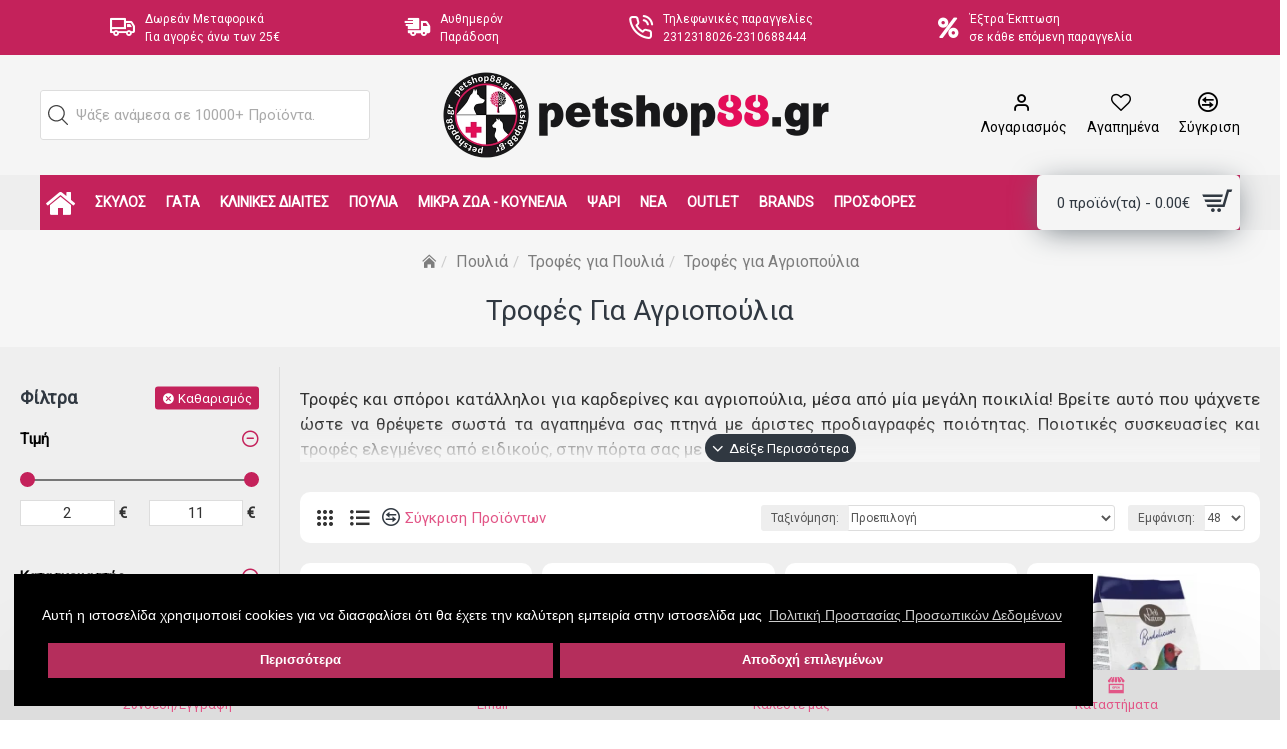

--- FILE ---
content_type: text/html; charset=utf-8
request_url: https://www.petshop88.gr/poulia/trofes-gia-poulia/trofes-gia-agriopoulia
body_size: 65524
content:
<!DOCTYPE html><html dir="ltr" lang="el" class="desktop mac chrome chrome131 webkit oc30 is-guest store-0 skin-1 desktop-header-active mobile-sticky route-product-category category-472 layout-3 has-bottom-menu one-column column-left" data-jv="3.0.44" data-ov="3.0.3.1"><head typeof="og:website"><meta charset="UTF-8" /><meta name="viewport" content="width=device-width, initial-scale=1.0"><meta http-equiv="X-UA-Compatible" content="IE=edge"><meta name="theme-color" content="#B52E5C"><meta name="msapplication-navbutton-color" content="#B52E5C"><meta name="apple-mobile-web-app-status-bar-style" content="#B52E5C"><title>Τροφές Για Αγριοπούλια Σε Προσφορά | PetShop88</title><base href="https://www.petshop88.gr/" /><meta name="description" content="Τροφές Για Αγριοπούλια μοναδικής ποιότητας σε προσφορά. Βρείτε τώρα την τροφή που ψάχνετε με άμεση παράδοση στον χώρο σας. Χαμηλές τιμές." /><meta property="fb:app_id" content="973376562719614"/><meta property="og:type" content="website"/><meta property="og:title" content="Τροφές για Αγριοπούλια"/><meta property="og:url" content="https://www.petshop88.gr/poulia/trofes-gia-poulia/trofes-gia-agriopoulia"/><meta property="og:image" content="https://www.petshop88.gr/image/cachewebp/catalog/karderina-420x420w.webp"/><meta property="og:image:width" content="420"/><meta property="og:image:height" content="420"/><meta property="og:description" content="Τροφές και σπόροι κατάλληλοι για καρδερίνες και αγριοπούλια, μέσα από μία μεγάλη ποικιλία! Βρείτε αυτό που ψάχνετε ώστε να θρέψετε σωστά τα αγαπημένα σας πτηνά με άριστες προδιαγραφές ποιότητας. Ποιοτικές συσκευασίες και τροφές ελεγμένες από ειδικούς, στην πόρτα σας με ένα κλικ."/><meta name="twitter:card" content="summary"/><meta name="twitter:title" content="Τροφές για Αγριοπούλια"/><meta name="twitter:image" content="https://www.petshop88.gr/image/cachewebp/catalog/karderina-200x200h.webp"/><meta name="twitter:image:width" content="200"/><meta name="twitter:image:height" content="200"/><meta name="twitter:description" content="Τροφές και σπόροι κατάλληλοι για καρδερίνες και αγριοπούλια, μέσα από μία μεγάλη ποικιλία! Βρείτε αυτό που ψάχνετε ώστε να θρέψετε σωστά τα αγαπημένα σας πτηνά με άριστες προδιαγραφές ποιότητας. Ποιοτικές συσκευασίες και τροφές ελεγμένες από ειδικούς, στην πόρτα σας με ένα κλικ."/> <script>window['Journal'] = {"isPopup":false,"isPhone":false,"isTablet":false,"isDesktop":true,"filterScrollTop":true,"filterUrlValuesSeparator":",","countdownDay":"Day","countdownHour":"Hour","countdownMin":"Min","countdownSec":"Sec","globalPageColumnLeftTabletStatus":false,"globalPageColumnRightTabletStatus":false,"scrollTop":true,"scrollToTop":false,"notificationHideAfter":"2000","quickviewPageStyleCloudZoomStatus":true,"quickviewPageStyleAdditionalImagesCarousel":false,"quickviewPageStyleAdditionalImagesCarouselStyleSpeed":"800","quickviewPageStyleAdditionalImagesCarouselStyleAutoPlay":false,"quickviewPageStyleAdditionalImagesCarouselStylePauseOnHover":true,"quickviewPageStyleAdditionalImagesCarouselStyleDelay":"2000","quickviewPageStyleAdditionalImagesCarouselStyleLoop":false,"quickviewPageStyleAdditionalImagesHeightAdjustment":"5","quickviewPageStylePriceUpdate":true,"quickviewPageStyleOptionsSelect":"all","quickviewText":"Quickview","mobileHeaderOn":"tablet","subcategoriesCarouselStyleSpeed":"800","subcategoriesCarouselStyleAutoPlay":false,"subcategoriesCarouselStylePauseOnHover":true,"subcategoriesCarouselStyleDelay":"2000","subcategoriesCarouselStyleLoop":false,"productPageStyleCloudZoomStatus":true,"productPageStyleCloudZoomPosition":"inner","productPageStyleAdditionalImagesCarousel":false,"productPageStyleAdditionalImagesCarouselStyleSpeed":"800","productPageStyleAdditionalImagesCarouselStyleAutoPlay":false,"productPageStyleAdditionalImagesCarouselStylePauseOnHover":true,"productPageStyleAdditionalImagesCarouselStyleDelay":"2000","productPageStyleAdditionalImagesCarouselStyleLoop":false,"productPageStyleAdditionalImagesHeightAdjustment":"5","productPageStylePriceUpdate":true,"productPageStyleOptionsSelect":"all","infiniteScrollStatus":false,"infiniteScrollOffset":"13","infiniteScrollLoadPrev":"\u03a0\u03c1\u03bf\u03b7\u03b3\u03bf\u03c5\u03bc\u03b5\u03bd\u03b1 \u03a0\u03c1\u03bf\u03ca\u03bf\u03bd\u03c4\u03b1","infiniteScrollLoadNext":"\u0395\u03c0\u03bf\u03bc\u03b5\u03bd\u03b1 \u03a0\u03c1\u03bf\u03ca\u03bf\u03bd\u03c4\u03b1","infiniteScrollLoading":"\u03a0\u03b5\u03c1\u03b9\u03bc\u03b5\u03bd\u03b5\u03c4\u03b5...","infiniteScrollNoneLeft":"\u03a6\u03c4\u03ac\u03c3\u03b1\u03c4\u03b5 \u03c3\u03c4\u03bf \u03c4\u03ad\u03bb\u03bf\u03c2 \u03c4\u03b7\u03c2 \u03bb\u03af\u03c3\u03c4\u03b1\u03c2.","headerHeight":"120","headerCompactHeight":"60","mobileMenuOn":"","searchStyleSearchAutoSuggestStatus":true,"searchStyleSearchAutoSuggestDescription":true,"headerMiniSearchDisplay":"default","stickyStatus":true,"stickyFullHomePadding":false,"stickyFullwidth":true,"stickyAt":"","stickyHeight":"55","headerTopBarHeight":"55","topBarStatus":true,"headerType":"classic","headerMobileHeight":"90","headerMobileStickyStatus":true,"headerMobileTopBarVisibility":true,"headerMobileTopBarHeight":"35","checkoutUrl":"https:\/\/www.petshop88.gr\/checkout\/checkout","currency_left":"","currency_right":"\u20ac","currency_decimal":".","currency_thousand":",","mobileFilterButtonText":"\u03a7\u03c1\u03ae\u03c3\u03b7 \u03a6\u03af\u03bb\u03c4\u03c1\u03c9\u03bd","filterBase":"https:\/\/www.petshop88.gr\/poulia\/trofes-gia-poulia\/trofes-gia-agriopoulia","columnsCount":1};</script> <script>(function(){if(Journal['isPhone']){return;}
var wrappers=['search','cart','cart-content','logo','language','currency'];var documentClassList=document.documentElement.classList;function extractClassList(){return['desktop','tablet','phone','desktop-header-active','mobile-header-active','mobile-menu-active'].filter(function(cls){return documentClassList.contains(cls);});}
function mqr(mqls,listener){Object.keys(mqls).forEach(function(k){mqls[k].addListener(listener);});listener();}
function mobileMenu(){console.warn('mobile menu!');var element=document.querySelector('#main-menu');var wrapper=document.querySelector('.mobile-main-menu-wrapper');if(element&&wrapper){wrapper.appendChild(element);}
var main_menu=document.querySelector('.main-menu');if(main_menu){main_menu.classList.add('accordion-menu');}
document.querySelectorAll('.main-menu .dropdown-toggle').forEach(function(element){element.classList.remove('dropdown-toggle');element.classList.add('collapse-toggle');element.removeAttribute('data-toggle');});document.querySelectorAll('.main-menu .dropdown-menu').forEach(function(element){element.classList.remove('dropdown-menu');element.classList.remove('j-dropdown');element.classList.add('collapse');});}
function desktopMenu(){console.warn('desktop menu!');var element=document.querySelector('#main-menu');var wrapper=document.querySelector('.desktop-main-menu-wrapper');if(element&&wrapper){wrapper.insertBefore(element,document.querySelector('#main-menu-2'));}
var main_menu=document.querySelector('.main-menu');if(main_menu){main_menu.classList.remove('accordion-menu');}
document.querySelectorAll('.main-menu .collapse-toggle').forEach(function(element){element.classList.add('dropdown-toggle');element.classList.remove('collapse-toggle');element.setAttribute('data-toggle','dropdown');});document.querySelectorAll('.main-menu .collapse').forEach(function(element){element.classList.add('dropdown-menu');element.classList.add('j-dropdown');element.classList.remove('collapse');});document.body.classList.remove('mobile-wrapper-open');}
function mobileHeader(){console.warn('mobile header!');Object.keys(wrappers).forEach(function(k){var element=document.querySelector('#'+wrappers[k]);var wrapper=document.querySelector('.mobile-'+wrappers[k]+'-wrapper');if(element&&wrapper){wrapper.appendChild(element);}
if(wrappers[k]==='cart-content'){if(element){element.classList.remove('j-dropdown');element.classList.remove('dropdown-menu');}}});var search=document.querySelector('#search');var cart=document.querySelector('#cart');if(search&&(Journal['searchStyle']==='full')){search.classList.remove('full-search');search.classList.add('mini-search');}
if(cart&&(Journal['cartStyle']==='full')){cart.classList.remove('full-cart');cart.classList.add('mini-cart')}}
function desktopHeader(){console.warn('desktop header!');Object.keys(wrappers).forEach(function(k){var element=document.querySelector('#'+wrappers[k]);var wrapper=document.querySelector('.desktop-'+wrappers[k]+'-wrapper');if(wrappers[k]==='cart-content'){if(element){element.classList.add('j-dropdown');element.classList.add('dropdown-menu');document.querySelector('#cart').appendChild(element);}}else{if(element&&wrapper){wrapper.appendChild(element);}}});var search=document.querySelector('#search');var cart=document.querySelector('#cart');if(search&&(Journal['searchStyle']==='full')){search.classList.remove('mini-search');search.classList.add('full-search');}
if(cart&&(Journal['cartStyle']==='full')){cart.classList.remove('mini-cart');cart.classList.add('full-cart');}
documentClassList.remove('mobile-cart-content-container-open');documentClassList.remove('mobile-main-menu-container-open');documentClassList.remove('mobile-overlay');}
function moveElements(classList){if(classList.includes('mobile-header-active')){mobileHeader();mobileMenu();}else if(classList.includes('mobile-menu-active')){desktopHeader();mobileMenu();}else{desktopHeader();desktopMenu();}}
var mqls={phone:window.matchMedia('(max-width: 768px)'),tablet:window.matchMedia('(max-width: 1023px)'),menu:window.matchMedia('(max-width: '+Journal['mobileMenuOn']+'px)')};mqr(mqls,function(){var oldClassList=extractClassList();if(Journal['isDesktop']){if(mqls.phone.matches){documentClassList.remove('desktop');documentClassList.remove('tablet');documentClassList.add('mobile');documentClassList.add('phone');}else if(mqls.tablet.matches){documentClassList.remove('desktop');documentClassList.remove('phone');documentClassList.add('mobile');documentClassList.add('tablet');}else{documentClassList.remove('mobile');documentClassList.remove('phone');documentClassList.remove('tablet');documentClassList.add('desktop');}
if(documentClassList.contains('phone')||(documentClassList.contains('tablet')&&Journal['mobileHeaderOn']==='tablet')){documentClassList.remove('desktop-header-active');documentClassList.add('mobile-header-active');}else{documentClassList.remove('mobile-header-active');documentClassList.add('desktop-header-active');}}
if(documentClassList.contains('desktop-header-active')&&mqls.menu.matches){documentClassList.add('mobile-menu-active');}else{documentClassList.remove('mobile-menu-active');}
var newClassList=extractClassList();if(oldClassList.join(' ')!==newClassList.join(' ')){if(document.readyState==='loading'){document.addEventListener('DOMContentLoaded',function(){moveElements(newClassList);});}else{moveElements(newClassList);}}});})();(function(){var cookies={};var style=document.createElement('style');var documentClassList=document.documentElement.classList;document.head.appendChild(style);document.cookie.split('; ').forEach(function(c){var cc=c.split('=');cookies[cc[0]]=cc[1];});if(Journal['popup']){for(var i in Journal['popup']){if(!cookies['p-'+Journal['popup'][i]['c']]){documentClassList.add('popup-open');documentClassList.add('popup-center');break;}}}
if(Journal['notification']){for(var i in Journal['notification']){if(cookies['n-'+Journal['notification'][i]['c']]){style.sheet.insertRule('.module-notification-'+Journal['notification'][i]['m']+'{ display:none }');}}}
if(Journal['headerNotice']){for(var i in Journal['headerNotice']){if(cookies['hn-'+Journal['headerNotice'][i]['c']]){style.sheet.insertRule('.module-header_notice-'+Journal['headerNotice'][i]['m']+'{ display:none }');}}}
if(Journal['layoutNotice']){for(var i in Journal['layoutNotice']){if(cookies['ln-'+Journal['layoutNotice'][i]['c']]){style.sheet.insertRule('.module-layout_notice-'+Journal['layoutNotice'][i]['m']+'{ display:none }');}}}})();</script> <link href="https://fonts.googleapis.com/css?family=Roboto:400&amp;subset=latin-ext,greek&amp;display=swap" type="text/css" rel="stylesheet"/><link href="catalog/view/theme/journal3/assets/ff99d67740ca8c243bd526ce09c0fd0a.css?v=3.0.44" type="text/css" rel="stylesheet" media="all" /><link href="https://www.petshop88.gr/poulia/trofes-gia-poulia/trofes-gia-agriopoulia" rel="canonical" /><link href="https://www.petshop88.gr/image/catalog/petshop88-logo-16-16.png" rel="icon" /> <script type='text/javascript'>(function (a, b, c, d, s) {a.__bp360 = c;a[c] = a[c] || function (){(a[c].q = a[c].q || []).push(arguments);};
			s = b.createElement('script'); s.async = true; s.src = d; (b.body || b.head).appendChild(s);})
			(window, document, 'bp', 'https://360.bestprice.gr/360.js');

			bp('connect', 'BP-32041-HDaq6oY3Mz');
			bp('native', true);</script>  <script>document.addEventListener("DOMContentLoaded", function() { var is_script = document.createElement("script");is_script.src = "catalog/view/javascript/do-not-track.js?v=5"; document.body.appendChild(is_script); });</script><script async defer src="https://www.googletagmanager.com/gtag/js?id=G-Z3SHTTNVJW"></script><script>if ((typeof doNotTrackMe !== "function" || !doNotTrackMe())) {
window.dataLayer = window.dataLayer || [];
function gtag(){dataLayer.push(arguments);}
gtag('js', new Date());var enhanced_conversion_data;}</script><script>if ((typeof doNotTrackMe !== "function" || !doNotTrackMe())) {!function(f,b,e,v,n,t,s)
{if(f.fbq)return;n=f.fbq=function(){n.callMethod?
n.callMethod.apply(n,arguments):n.queue.push(arguments)};
if(!f._fbq)f._fbq=n;n.push=n;n.loaded=!0;n.version='2.0';
n.queue=[];t=b.createElement(e);t.async=!0;
t.src=v;s=b.getElementsByTagName(e)[0];
s.parentNode.insertBefore(t,s)}(window, document,'script',
'https://connect.facebook.net/en_US/fbevents.js');}</script><script>!function (w, d, t) {
  w.TiktokAnalyticsObject=t;var ttq=w[t]=w[t]||[];ttq.methods=['page','track','identify','instances','debug','on','off','once','ready','alias','group','enableCookie','disableCookie'],ttq.setAndDefer=function(t,e){t[e]=function(){t.push([e].concat(Array.prototype.slice.call(arguments,0)))}};for(var i=0;i<ttq.methods.length;i++)ttq.setAndDefer(ttq,ttq.methods[i]);ttq.instance=function(t){for(var e=ttq._i[t]||[],n=0;n<ttq.methods.length;n++)ttq.setAndDefer(e,ttq.methods[n]);return e},ttq.load=function(e,n){var i='https://analytics.tiktok.com/i18n/pixel/events.js';ttq._i=ttq._i||{},ttq._i[e]=[],ttq._i[e]._u=i,ttq._t=ttq._t||{},ttq._t[e]=+new Date,ttq._o=ttq._o||{},ttq._o[e]=n||{};var o=document.createElement('script');o.type='text/javascript',o.async=!0,o.src=i+'?sdkid='+e+'&lib='+t;var a=document.getElementsByTagName('script')[0];a.parentNode.insertBefore(o,a)};
ttq.load('CD4HVOBC77UFSQD4805G');
  ttq.page();
}(window, document, 'ttq');</script> <style>.blog-post .post-details .post-stats{white-space:nowrap;overflow-x:auto;overflow-y:hidden;-webkit-overflow-scrolling:touch;;background:rgba(255, 255, 255, 1);margin-top:20px;margin-bottom:20px;padding:8px;padding-right:12px;padding-left:12px;border-width:1px;border-style:none;border-color:rgba(221, 221, 221, 1);border-radius:10px}.blog-post .post-details .post-stats .p-category{flex-wrap:nowrap;display:inline-flex}.mobile .blog-post .post-details .post-stats{overflow-x:scroll}.blog-post .post-details .post-stats::-webkit-scrollbar{-webkit-appearance:none;height:1px;height:5px;width:5px}.blog-post .post-details .post-stats::-webkit-scrollbar-track{background-color:white}.blog-post .post-details .post-stats::-webkit-scrollbar-thumb{background-color:#999;background-color:rgba(196, 34, 91, 1)}.blog-post .post-details .post-stats .p-posted{display:none}.blog-post .post-details .post-stats .p-author{display:none}.blog-post .post-details .post-stats .p-date{display:inline-flex}.p-date-image{color:rgba(255, 255, 255, 1);font-weight:700;background:rgba(196, 34, 91, 1);margin:5px;border-radius:3px}.p-date-image
i{color:rgba(238, 238, 238, 1)}.blog-post .post-details .post-stats .p-comment{display:inline-flex}.blog-post .post-details .post-stats .p-view{display:inline-flex}.post-content>p{margin-bottom:10px}.post-image{display:block;text-align:left;float:none}.post-image
img{border-radius:10px}.post-content{column-count:initial;column-gap:50px;column-rule-color:rgba(221, 221, 221, 1);column-rule-width:1px;column-rule-style:solid}.blog-post
.tags{justify-content:center}.post-comments{margin-top:20px}.post-comments
.title{font-size:30px;color:rgba(51, 51, 51, 1);font-weight:400;border-width:0px;padding-top:0px;padding-right:0px;padding-bottom:0px;padding-left:0px;margin-top:0px;margin-right:0px;margin-bottom:30px;margin-left:0px;white-space:normal;overflow:visible;text-overflow:initial;text-align:left}.post-comments .title::after{display:none;margin-top:8px;left:initial;right:initial;margin-left:0;margin-right:auto;transform:none}.post-comments .title.page-title>span::after{display:none;margin-top:8px;left:initial;right:initial;margin-left:0;margin-right:auto;transform:none}.post-comments .title::after, .post-comments .title.page-title>span::after{width:50px;height:1px;background:rgba(196,34,91,1)}.post-comment{margin-bottom:30px;padding-bottom:15px;border-width:0;border-bottom-width:1px;border-style:solid;border-color:rgba(221,221,221,1)}.post-reply{margin-top:15px;margin-left:60px;padding-top:20px;border-width:0;border-top-width:1px;border-style:solid;border-color:rgba(221,221,221,1)}.user-avatar{display:block;margin-right:15px;border-radius:50%}.module-blog_comments .side-image{display:block}.post-comment .user-name{font-size:18px;font-weight:700}.post-comment .user-data
div{font-size:12px}.post-comment .user-site::before{left:-1px}.post-comment .user-data .user-date{display:inline-flex}.post-comment .user-data .user-time{display:inline-flex}.comment-form .form-group:not(.required){display:flex}.user-data .user-site{display:inline-flex}.main-posts.post-grid .post-layout.swiper-slide{margin-right:10px;width:calc((100% - 3 * 10px) / 4 - 0.01px)}.main-posts.post-grid .post-layout:not(.swiper-slide){padding:5px;width:calc(100% / 4 - 0.01px)}.one-column #content .main-posts.post-grid .post-layout.swiper-slide{margin-right:20px;width:calc((100% - 2 * 20px) / 3 - 0.01px)}.one-column #content .main-posts.post-grid .post-layout:not(.swiper-slide){padding:10px;width:calc(100% / 3 - 0.01px)}.two-column #content .main-posts.post-grid .post-layout.swiper-slide{margin-right:0px;width:calc((100% - 0 * 0px) / 1 - 0.01px)}.two-column #content .main-posts.post-grid .post-layout:not(.swiper-slide){padding:0px;width:calc(100% / 1 - 0.01px)}.side-column .main-posts.post-grid .post-layout.swiper-slide{margin-right:0px;width:calc((100% - 0 * 0px) / 1 - 0.01px)}.side-column .main-posts.post-grid .post-layout:not(.swiper-slide){padding:0px;width:calc(100% / 1 - 0.01px)}.main-posts.post-grid{margin:-5px}.post-grid .post-thumb{background:rgba(255, 255, 255, 1);border-radius:10px}.post-grid .post-thumb:hover .image
img{transform:scale(1)}.post-grid .post-thumb
.caption{position:relative;bottom:auto;width:auto;padding:10px;padding-bottom:0px}.post-grid .post-thumb
.name{display:flex;width:auto;margin-left:auto;margin-right:auto;justify-content:flex-start;margin-left:0;margin-right:auto;margin-top:10px;margin-bottom:10px}.post-grid .post-thumb .name
a{white-space:nowrap;overflow:hidden;text-overflow:ellipsis;font-size:18px;color:rgba(48, 56, 65, 1);font-weight:700}.desktop .post-grid .post-thumb .name a:hover{color:rgba(196, 34, 91, 1)}.post-grid .post-thumb
.description{display:block;text-align:left;padding-top:10px;padding-bottom:20px}.post-grid .post-thumb .button-group{display:none;justify-content:flex-start;margin-bottom:10px}.post-grid .post-thumb .btn-read-more::before{display:inline-block;content:none !important}.post-grid .post-thumb .btn-read-more::after{display:inline-block;content:'\eba0' !important;font-family:icomoon !important;color:rgba(196, 34, 91, 1)}.post-grid .post-thumb .btn-read-more .btn-text{display:inline-block;padding:0
.4em}.desktop .post-grid .post-thumb .btn-read-more:hover::after{color:rgba(226, 86, 135, 1)}.post-grid .post-thumb .btn-read-more.btn, .post-grid .post-thumb .btn-read-more.btn:visited{color:rgba(48, 56, 65, 1);font-weight:700;text-transform:none}.post-grid .post-thumb .btn-read-more.btn:hover{color:rgba(226, 86, 135, 1) !important;background:none !important}.post-grid .post-thumb .btn-read-more.btn:active, .post-grid .post-thumb .btn-read-more.btn:hover:active, .post-grid .post-thumb .btn-read-more.btn:focus:active{color:rgba(226, 86, 135, 1) !important;background:none !important;border-color:rgba(226, 86, 135, 1) !important}.post-grid .post-thumb .btn-read-more.btn:focus{color:rgba(226, 86, 135, 1) !important;background:none;border-color:rgba(226, 86, 135, 1)}.post-grid .post-thumb .btn-read-more.btn{background:none;border-width:0;border-bottom-width:1px;border-style:solid;border-color:rgba(196, 34, 91, 1);padding:0px;padding-bottom:5px;box-shadow:none;border-radius:0px !important}.post-grid .post-thumb .btn-read-more.btn:hover, .post-grid .post-thumb .btn-read-more.btn:active:hover{border-color:rgba(226, 86, 135, 1)}.post-grid .post-thumb .btn-read-more.btn.btn.disabled::after{font-size:20px}.post-grid .post-thumb .post-stats{display:none;color:rgba(238, 238, 238, 1);justify-content:center;position:absolute;transform:translateY(-100%);width:100%;background:none;padding:7px}.post-grid .post-thumb .post-stats .p-author{display:none}.post-grid .post-thumb
.image{display:block}.post-grid .post-thumb .p-date{display:flex}.post-grid .post-thumb .post-stats .p-comment{display:none}.post-grid .post-thumb .post-stats .p-view{display:none}.post-grid .post-thumb .p-date-image{border-radius:3px}.post-grid .post-thumb .button-group .btn.btn-read-more{border-radius:0px !important}.post-list .post-layout:not(.swiper-slide){margin-bottom:20px}.post-list .post-thumb
.caption{flex-basis:200px;padding:15px}.post-list .post-thumb
.image{display:block}.post-list .post-thumb:hover .image
img{transform:scale(1.15)}.post-list .post-thumb
.name{display:flex;width:auto;margin-left:auto;margin-right:auto;justify-content:flex-start;margin-left:0;margin-right:auto}.post-list .post-thumb .name
a{white-space:normal;overflow:visible;text-overflow:initial;font-size:17px;color:rgba(48, 56, 65, 1);font-weight:700}.desktop .post-list .post-thumb .name a:hover{color:rgba(196, 34, 91, 1)}.post-list .post-thumb
.description{display:block;color:rgba(109, 118, 125, 1);padding-top:5px;padding-bottom:5px}.post-list .post-thumb .button-group{display:flex;justify-content:flex-start}.post-list .post-thumb .btn-read-more::before{display:inline-block}.post-list .post-thumb .btn-read-more .btn-text{display:inline-block;padding:0
.4em}.post-list .post-thumb .btn-read-more::after{content:'\e5c8' !important;font-family:icomoon !important}.post-list .post-thumb .post-stats{display:flex;justify-content:flex-start;padding-bottom:5px;margin:-15px;margin-bottom:5px;margin-left:0px}.post-list .post-thumb .post-stats .p-author{display:block}.post-list .post-thumb .p-date{display:flex}.post-list .post-thumb .post-stats .p-comment{display:block}.post-list .post-thumb .post-stats .p-view{display:flex}.blog-feed
span{display:block;color:rgba(235, 102, 38, 1) !important}.blog-feed{display:inline-flex;margin-right:30px}.blog-feed::before{content:'\f143' !important;font-family:icomoon !important;font-size:14px;color:rgba(235, 102, 38, 1)}.desktop .blog-feed:hover
span{color:rgba(226, 86, 135, 1) !important}.countdown{color:rgba(48, 56, 65, 1);background:rgba(255, 255, 255, 1);border-radius:3px;width:90%}.countdown div
span{color:rgba(109,118,125,1)}.countdown>div{border-style:solid;border-color:rgba(245, 245, 245, 1)}.boxed-layout .site-wrapper{overflow:hidden}.boxed-layout
.header{padding:0
20px}.boxed-layout
.breadcrumb{padding-left:20px;padding-right:20px}.site-wrapper>.container,.site-wrapper>h1.page-title>span{max-width:1600px}body{background:rgba(239,239,239,1);font-family:'Roboto';font-weight:400;font-size:15px;line-height:1.5;-webkit-font-smoothing:antialiased}.site-wrapper>.container>.row{padding-top:20px;padding-bottom:20px}#content{padding-top:20px;padding-bottom:20px}.column-left
#content{padding-left:20px}.column-right
#content{padding-right:20px}.side-column{max-width:240px;padding:20px;padding-left:0px}.one-column
#content{max-width:calc(100% - 240px)}.two-column
#content{max-width:calc(100% - 240px * 2)}#column-left{border-width:0;border-right-width:1px;border-style:solid;border-color:rgba(221,221,221,1)}#column-right{border-width:0;border-left-width:1px;border-style:solid;border-color:rgba(221,221,221,1);padding:20px;padding-right:0px}.page-title{display:block}.dropdown.drop-menu>.j-dropdown{left:0;right:auto;transform:translate3d(0,-10px,0)}.dropdown.drop-menu.animating>.j-dropdown{left:0;right:auto;transform:none}.dropdown.drop-menu>.j-dropdown::before{left:10px;right:auto;transform:translateX(0)}.dropdown.dropdown .j-menu .dropdown>a>.count-badge{margin-right:0}.dropdown.dropdown .j-menu .dropdown>a>.count-badge+.open-menu+.menu-label{margin-left:7px}.dropdown.dropdown .j-menu .dropdown>a::after{display:block}.dropdown.dropdown .j-menu>li>a{font-size:14px;color:rgba(48, 56, 65, 1);font-weight:700;background:rgba(255, 255, 255, 1);padding:10px}.desktop .dropdown.dropdown .j-menu > li:hover > a, .dropdown.dropdown .j-menu>li.active>a{color:rgba(196, 34, 91, 1);text-decoration:none}.dropdown.dropdown .j-menu .links-text{white-space:nowrap;overflow:hidden;text-overflow:ellipsis}.dropdown.dropdown .j-menu>li>a::before{margin-right:7px;min-width:20px;font-size:18px}.dropdown.dropdown .j-menu a .count-badge{display:none;position:relative}.dropdown.dropdown:not(.mega-menu) .j-dropdown{min-width:200px}.dropdown.dropdown:not(.mega-menu) .j-menu{box-shadow:0 0 85px -10px rgba(0, 0, 0, 0.2)}.dropdown.dropdown .j-dropdown::before{display:none;border-bottom-color:rgba(226,86,135,1);margin-top:-10px}legend{font-size:15px;color:rgba(48,56,65,1);font-weight:700;border-width:0px;padding:0px;padding-top:0px;padding-right:0px;padding-bottom:0px;margin:0px;margin-top:0px;margin-bottom:10px;margin-left:0px;white-space:normal;overflow:visible;text-overflow:initial;text-align:left}legend::after{display:none;margin-top:8px;left:initial;right:initial;margin-left:0;margin-right:auto;transform:none}legend.page-title>span::after{display:none;margin-top:8px;left:initial;right:initial;margin-left:0;margin-right:auto;transform:none}legend::after,legend.page-title>span::after{width:50px;height:1px;background:rgba(196,34,91,1)}.title{font-size:15px;color:rgba(48,56,65,1);font-weight:700;border-width:0px;padding:0px;padding-top:0px;padding-right:0px;padding-bottom:0px;margin:0px;margin-top:0px;margin-bottom:10px;margin-left:0px;white-space:normal;overflow:visible;text-overflow:initial;text-align:left}.title::after{display:none;margin-top:8px;left:initial;right:initial;margin-left:0;margin-right:auto;transform:none}.title.page-title>span::after{display:none;margin-top:8px;left:initial;right:initial;margin-left:0;margin-right:auto;transform:none}.title::after,.title.page-title>span::after{width:50px;height:1px;background:rgba(196, 34, 91, 1)}html:not(.popup) .page-title{font-size:28px;color:rgba(48, 56, 65, 1);font-weight:400;text-transform:none;background:rgba(246, 246, 246, 1);border-width:0;border-bottom-width:1px;border-style:none;border-color:rgba(221, 221, 221, 1);border-radius:0px;padding:20px;padding-top:0px;padding-bottom:20px;margin:0px;white-space:normal;overflow:visible;text-overflow:initial;text-align:center}html:not(.popup) .page-title::after{display:none;margin-top:8px;left:50%;right:initial;transform:translate3d(-50%,0,0)}html:not(.popup) .page-title.page-title>span::after{display:none;margin-top:8px;left:50%;right:initial;transform:translate3d(-50%,0,0)}html:not(.popup) .page-title::after, html:not(.popup) .page-title.page-title>span::after{width:50px;height:2px;background:rgba(196,34,91,1)}.title.module-title{font-size:15px;color:rgba(48,56,65,1);font-weight:700;border-width:0px;padding:0px;padding-top:0px;padding-right:0px;padding-bottom:0px;margin:0px;margin-top:0px;margin-bottom:10px;margin-left:0px;white-space:normal;overflow:visible;text-overflow:initial;text-align:left}.title.module-title::after{display:none;margin-top:8px;left:initial;right:initial;margin-left:0;margin-right:auto;transform:none}.title.module-title.page-title>span::after{display:none;margin-top:8px;left:initial;right:initial;margin-left:0;margin-right:auto;transform:none}.title.module-title::after,.title.module-title.page-title>span::after{width:50px;height:1px;background:rgba(196,34,91,1)}.btn,.btn:visited{font-size:15px;color:rgba(255,255,255,1);font-weight:400;text-transform:uppercase}.btn:hover{color:rgba(255, 255, 255, 1) !important;background:rgba(196, 34, 91, 1) !important}.btn:active,.btn:hover:active,.btn:focus:active{color:rgba(255, 255, 255, 1) !important;background:rgba(196, 34, 91, 1) !important}.btn:focus{color:rgba(255, 255, 255, 1) !important;background:rgba(196, 34, 91, 1);box-shadow:inset 0 0 20px rgba(0,0,0,0.25)}.btn{background:rgba(79, 190, 175, 1);padding:10px;border-radius:20px !important}.btn.btn.disabled::after{content:'\e92e' !important;font-family:icomoon !important;font-size:20px;color:rgba(255,255,255,1)}.btn-secondary.btn{background:rgba(48, 56, 65, 1);padding:15px;padding-top:20px;padding-bottom:20px;border-radius:3px !important}.btn-secondary.btn:hover{background:rgba(196, 34, 91, 1) !important}.btn-secondary.btn.btn.disabled::after{font-size:20px}.btn-success.btn{background:rgba(196,34,91,1)}.btn-success.btn:hover{background:rgba(226, 86, 135, 1) !important}.btn-success.btn:active,.btn-success.btn:hover:active,.btn-success.btn:focus:active{background:rgba(226, 86, 135, 1) !important}.btn-success.btn:focus{background:rgba(226,86,135,1)}.btn-success.btn.btn.disabled::after{font-size:20px}.btn-danger.btn{background:rgba(48, 56, 65, 1);border-radius:3px !important;border-top-left-radius:0px !important;border-bottom-left-radius:0px !important;max-height:33px}.btn-danger.btn:hover{background:rgba(196, 34, 91, 1) !important}.btn-danger.btn.btn.disabled::after{font-size:20px}.btn-warning.btn{background:rgba(48, 56, 65, 1);padding:15px;padding-top:20px;padding-bottom:20px;border-radius:3px !important}.btn-warning.btn:hover{background:rgba(196, 34, 91, 1) !important}.btn-warning.btn.btn.disabled::after{font-size:20px}.btn-info.btn,.btn-info.btn:visited{font-weight:700}.btn-info.btn{background:rgba(196,34,91,1);border-width:0px}.btn-info.btn:hover{background:rgba(48, 56, 65, 1) !important}.btn-info.btn.btn.disabled::after{font-size:20px}.btn-light.btn,.btn-light.btn:visited{color:rgba(109,118,125,1)}.btn-light.btn:hover{color:rgba(48, 56, 65, 1) !important;background:rgba(239, 157, 131, 1) !important}.btn-light.btn{background:rgba(238,238,238,1)}.btn-light.btn.btn.disabled::after{font-size:20px}.btn-dark.btn{background:rgba(48,56,65,1)}.btn-dark.btn:hover{background:rgba(135, 27, 146, 1) !important}.btn-dark.btn.btn.disabled::after{font-size:20px}.buttons{margin-top:20px;padding-top:15px;border-width:0;border-top-width:1px;border-style:solid;border-color:rgba(221, 221, 221, 1);font-size:15px}.buttons .pull-left .btn, .buttons .pull-left .btn:visited{font-size:15px;color:rgba(255, 255, 255, 1);font-weight:400;text-transform:uppercase}.buttons .pull-left .btn:hover{color:rgba(255, 255, 255, 1) !important;background:rgba(196, 34, 91, 1) !important}.buttons .pull-left .btn:active, .buttons .pull-left .btn:hover:active, .buttons .pull-left .btn:focus:active{color:rgba(255, 255, 255, 1) !important;background:rgba(196, 34, 91, 1) !important}.buttons .pull-left .btn:focus{color:rgba(255, 255, 255, 1) !important;background:rgba(196, 34, 91, 1);box-shadow:inset 0 0 20px rgba(0, 0, 0, 0.25)}.buttons .pull-left
.btn{background:rgba(79, 190, 175, 1);padding:10px;border-radius:20px !important}.buttons .pull-left .btn.btn.disabled::after{content:'\e92e' !important;font-family:icomoon !important;font-size:20px;color:rgba(255, 255, 255, 1)}.buttons .pull-right .btn::after{content:'\e5c8' !important;font-family:icomoon !important;margin-left:5px}.buttons .pull-left .btn::before{content:'\e5c4' !important;font-family:icomoon !important;margin-right:5px}.buttons>div{flex:0 0 auto;width:auto;flex-basis:0}.buttons > div
.btn{width:auto}.buttons .pull-left{margin-right:auto}.buttons .pull-right:only-child{flex:0 0 auto;width:auto;margin:0
0 0 auto}.buttons .pull-right:only-child
.btn{width:auto}.buttons input+.btn{margin-top:5px}.tags{margin-top:15px;justify-content:flex-start;font-size:16px;font-weight:700;text-transform:uppercase}.tags a,.tags-title{margin-right:8px;margin-bottom:8px}.tags
b{display:none}.tags
a{padding-right:8px;padding-left:8px;font-size:15px;color:rgba(238,238,238,1);font-weight:400;text-transform:none;background:rgba(147,56,88,1)}.alert.alert-success{color:rgba(255,255,255,1);background:rgba(79,190,175,1)}.alert.alert-info{color:rgba(48, 56, 65, 1)}.alert-info.alert-dismissible
.close{color:rgba(239,157,131,1)}.alert.alert-warning{color:rgba(48,56,65,1);background:rgba(254,225,91,1)}.alert.alert-danger{color:rgba(255,255,255,1);background:rgba(196,34,91,1)}.breadcrumb{display:block !important;text-align:center;background:rgba(246,246,246,1);padding:20px;white-space:nowrap;-webkit-overflow-scrolling:touch}.breadcrumb::before{background:rgba(246, 246, 246, 1);border-width:0;border-bottom-width:1px;border-style:none;border-color:rgba(221, 221, 221, 1)}.breadcrumb li:first-of-type a i::before{content:'\eae3' !important;font-family:icomoon !important;font-size:14px}.breadcrumb li:first-of-type a:hover i::before{color:rgba(196, 34, 91, 1)}.breadcrumb
a{font-size:16px;color:rgba(125, 125, 125, 1);text-decoration:none}.breadcrumb a:hover{color:rgba(196, 34, 91, 1)}.breadcrumb li:last-of-type
a{font-size:16px;color:rgba(125, 125, 125, 1)}.mobile
.breadcrumb{overflow-x:scroll}.breadcrumb::-webkit-scrollbar{-webkit-appearance:none;height:1px;height:1px;width:1px}.breadcrumb::-webkit-scrollbar-track{background-color:white}.breadcrumb::-webkit-scrollbar-thumb{background-color:#999;background-color:rgba(196, 34, 91, 1)}.panel-group .panel-heading a::before{content:'\f063' !important;font-family:icomoon !important;order:-1}.panel-group .panel-active .panel-heading a::before{content:'\f063' !important;font-family:icomoon !important;color:rgba(255, 255, 255, 1);top:-1px}.panel-group .panel-heading
a{justify-content:flex-start;color:rgba(255, 255, 255, 1);font-weight:700;text-transform:uppercase;padding:0px;padding-top:5px;padding-bottom:5px;padding-left:15px}.panel-group .panel-heading:hover
a{color:rgba(2, 199, 130, 1)}.panel-group .panel-heading{background:rgba(196, 34, 91, 1);border-width:1px}.panel-group
.panel{margin-top:20px !important}.panel-group{margin-top:-20px}.panel-group .panel-body{padding-bottom:10px}.panel-group .panel-heading + .panel-collapse .panel-body{border-style:none}body
a{color:rgba(226, 86, 135, 1);display:inline-block}body a:hover{color:rgba(196, 34, 91, 1)}body
p{font-size:15px;margin-bottom:15px}body
h1{margin-bottom:20px}body
h2{font-size:26px;font-weight:400;margin-bottom:15px}body
h3{margin-bottom:15px}body
h4{font-weight:700;text-transform:uppercase;margin-bottom:15px}body
h5{font-size:17px;font-weight:400;margin-bottom:15px}body
h6{color:rgba(255, 255, 255, 1);text-transform:uppercase;background:rgba(196, 34, 91, 1);padding:6px;padding-right:10px;padding-left:10px;margin-bottom:15px;display:inline-block}body
blockquote{font-family:Georgia,serif;font-weight:400;font-style:italic;padding:15px;padding-top:10px;padding-bottom:10px;margin-top:15px;margin-bottom:15px;border-radius:3px;float:none;display:block;max-width:500px}body blockquote::before{margin-left:auto;margin-right:auto;float:left;content:'\e98f' !important;font-family:icomoon !important;color:rgba(196, 34, 91, 1);margin-right:10px}body
hr{margin-top:20px;margin-bottom:20px;overflow:visible}body hr::before{content:'\e993' !important;font-family:icomoon !important;font-size:20px;width:40px;height:40px;border-radius:50%}body .drop-cap{font-family:Georgia,serif !important;font-weight:400 !important;font-size:55px !important;font-family:Georgia,serif;font-weight:700;margin-right:5px}body .amp::before{content:'\e901' !important;font-family:icomoon !important;font-size:25px;top:5px}body .video-responsive{max-width:550px;margin-bottom:15px}.count-badge{color:rgba(255,255,255,1);font-weight:400;background:rgba(48,56,65,1);border-radius:10px}.count-zero{display:none !important}.product-label
b{color:rgba(255, 255, 255, 1);background:rgba(226, 86, 135, 1);padding:5px}.product-label.product-label-default
b{min-width:60px}.tooltip-inner{font-size:14px;color:rgba(238, 238, 238, 1);background:rgba(196, 34, 91, 1);border-radius:3px;box-shadow:0 -15px 100px -10px rgba(0, 0, 0, 0.1)}.tooltip.top .tooltip-arrow{border-top-color:rgba(196, 34, 91, 1)}.tooltip.right .tooltip-arrow{border-right-color:rgba(196, 34, 91, 1)}.tooltip.bottom .tooltip-arrow{border-bottom-color:rgba(196, 34, 91, 1)}.tooltip.left .tooltip-arrow{border-left-color:rgba(196, 34, 91, 1)}table
td{background:rgba(255, 255, 255, 1)}table tbody
td{border-width:0 !important;border-top-width:1px !important;border-style:solid !important;border-color:rgba(221, 221, 221, 1) !important}table{border-width:1px !important;border-style:solid !important;border-color:rgba(221, 221, 221, 1) !important}table thead
td{font-size:15px;font-weight:700;text-transform:uppercase;background:rgba(246, 246, 246, 1)}table tfoot
td{background:rgba(246, 246, 246, 1)}table tfoot td, table tfoot
th{border-style:solid !important;border-color:rgba(221, 221, 221, 1) !important}.table-responsive{border-width:1px;border-style:solid;border-color:rgba(221,221,221,1)}.table-responsive::-webkit-scrollbar-thumb{background-color:rgba(196,34,91,1)}.table-responsive::-webkit-scrollbar-track{background-color:rgba(109,118,125,1)}.table-responsive::-webkit-scrollbar{height:6px;width:6px}.has-error{color:rgba(196, 34, 91, 1) !important}.form-group .control-label{max-width:150px;padding-top:7px;padding-bottom:5px;justify-content:flex-start}.required .control-label::after, .required .control-label+div::before{font-size:17px;margin-top:3px}.form-group{margin-bottom:8px}input.form-control{background:rgba(255, 255, 255, 1) !important;border-width:1px !important;border-style:solid !important;border-color:rgba(221, 221, 221, 1) !important;border-radius:3px !important;max-width:500px;height:38px}input.form-control:hover{border-color:rgba(196, 34, 91, 1) !important}input.form-control:focus,input.form-control:active{border-color:rgba(226, 86, 135, 1) !important}input.form-control:focus{box-shadow:inset 0 0 5px rgba(0,0,0,0.1)}textarea.form-control{background:rgba(255, 255, 255, 1) !important;border-width:1px !important;border-style:solid !important;border-color:rgba(221, 221, 221, 1) !important;border-radius:3px !important}textarea.form-control:hover{border-color:rgba(196, 34, 91, 1) !important}textarea.form-control:focus,textarea.form-control:active{border-color:rgba(226, 86, 135, 1) !important}textarea.form-control:focus{box-shadow:inset 0 0 5px rgba(0,0,0,0.1)}select.form-control{background:rgba(255, 255, 255, 1) !important;border-width:1px !important;border-style:solid !important;border-color:rgba(221, 221, 221, 1) !important;border-radius:3px !important;max-width:500px}select.form-control:hover{border-color:rgba(196, 34, 91, 1) !important}select.form-control:focus,select.form-control:active{border-color:rgba(226, 86, 135, 1) !important}select.form-control:focus{box-shadow:inset 0 0 5px rgba(0,0,0,0.1)}.radio{width:100%}.checkbox{width:100%}.input-group .input-group-btn
.btn{background:rgba(196, 34, 91, 1);border-style:none;border-radius:3px !important;border-top-left-radius:0px !important;border-bottom-left-radius:0px !important;min-width:38px;min-height:38px}.input-group .input-group-btn .btn:hover{background:rgba(2, 199, 130, 1) !important}.input-group .input-group-btn .btn:active, .input-group .input-group-btn .btn:hover:active, .input-group .input-group-btn .btn:focus:active{background:rgba(226, 86, 135, 1) !important}.input-group .input-group-btn .btn:focus{background:rgba(226, 86, 135, 1)}.input-group .input-group-btn .btn.btn.disabled::after{font-size:20px}.product-option-file .btn i::before{content:'\ebd8' !important;font-family:icomoon !important}.stepper input.form-control{border-width:1px !important;border-style:none !important;border-color:rgba(196, 34, 91, 1) !important}.stepper{width:45px;height:35px;border-style:solid;border-color:rgba(196, 34, 91, 1);border-radius:3px}.stepper span
i{color:rgba(255, 255, 255, 1);background-color:rgba(196, 34, 91, 1)}.stepper span i:hover{background-color:rgba(226, 86, 135, 1)}.stepper span i:active{background-color:rgba(226,86,135,1)}.pagination-results{font-size:16px;color:rgba(48, 56, 65, 1);letter-spacing:1px;margin-top:20px;justify-content:flex-start}.pagination-results .text-right{display:block}.pagination>li>a{font-size:18px;color:rgba(48,56,65,1)}.pagination>li>a:hover{font-size:18px;color:rgba(196,34,91,1);font-weight:700}.pagination>li.active>span,.pagination>li.active>span:hover,.pagination>li>a:focus{font-size:18px;color:rgba(48,56,65,1)}.pagination>li>a,.pagination>li>span{padding:10px}.pagination>li.active{background:rgba(79,190,175,1)}.pagination>li{border-radius:40%}.pagination > li:first-child a::before, .pagination > li:last-child a::before{content:'\f049' !important;font-family:icomoon !important;font-size:21px}.pagination > li:first-child:hover a::before, .pagination > li:last-child:hover a::before{color:rgba(196, 34, 91, 1)}.pagination > li .prev::before, .pagination > li .next::before{content:'\f04a' !important;font-family:icomoon !important;font-size:21px}.pagination > li:hover .prev::before, .pagination > li:hover .next::before{color:rgba(196,34,91,1)}.pagination>li:not(:first-of-type){margin-left:3px}.rating .fa-stack{font-size:13px;width:1.2em}.rating .fa-star, .rating .fa-star+.fa-star-o{color:rgba(254, 225, 91, 1)}.rating .fa-star-o:only-child{color:rgba(109,118,125,1)}.rating-stars{border-top-left-radius:3px;border-top-right-radius:3px}.popup-body{border-radius:10px}.popup-container .popup-close::before{content:'\e5cd' !important;font-family:icomoon !important}.popup-close{width:50px;height:50px;margin-right:-12px;margin-top:12px}.popup-container .btn.popup-close{border-radius:50% !important}.popup-container>.btn{background:rgba(226, 86, 135, 1);border-radius:15px !important}.popup-container>.btn:hover{background:rgba(196, 34, 91, 1) !important}.popup-container>.btn.btn.disabled::after{font-size:20px}.scroll-top i::before{border-radius:3px;content:'\e5d8' !important;font-family:icomoon !important;font-size:25px;color:rgba(255, 255, 255, 1);background:rgba(196, 34, 91, 1);padding:7px}.scroll-top:hover i::before{background:rgba(226,86,135,1)}.scroll-top{left:auto;right:10px;transform:translateX(0);;margin-left:10px;margin-right:10px;margin-bottom:10px}.journal-loading > i::before, .ias-spinner > i::before, .lg-outer .lg-item::after,.btn.disabled::after{content:'\e92f' !important;font-family:icomoon !important;font-size:30px;color:rgba(196, 34, 91, 1)}.journal-loading > .fa-spin, .lg-outer .lg-item::after,.btn.disabled::after{animation:fa-spin infinite linear;;animation-duration:2000ms}.btn-cart::before,.fa-shopping-cart::before{content:'\ea9b' !important;font-family:icomoon !important;left:-1px}.btn-wishlist::before{content:'\f08a' !important;font-family:icomoon !important}.btn-compare::before,.compare-btn::before{content:'\eab6' !important;font-family:icomoon !important}.fa-refresh::before{content:'\eacd' !important;font-family:icomoon !important}.fa-times-circle::before,.fa-times::before,.reset-filter::before,.notification-close::before,.popup-close::before,.hn-close::before{content:'\e981' !important;font-family:icomoon !important}.p-author::before{content:'\e7fd' !important;font-family:icomoon !important;margin-right:5px}.p-date::before{content:'\f133' !important;font-family:icomoon !important;margin-right:5px}.p-time::before{content:'\eb29' !important;font-family:icomoon !important;margin-right:5px}.p-comment::before{content:'\f27a' !important;font-family:icomoon !important;margin-right:5px}.p-view::before{content:'\f06e' !important;font-family:icomoon !important;margin-right:5px}.p-category::before{content:'\f022' !important;font-family:icomoon !important;margin-right:5px}.user-site::before{content:'\e321' !important;font-family:icomoon !important;left:-1px;margin-right:5px}.desktop ::-webkit-scrollbar{width:13px}.desktop ::-webkit-scrollbar-track{background:rgba(238, 238, 238, 1)}.desktop ::-webkit-scrollbar-thumb{background:rgba(196,34,91,1);border-width:4px;border-style:solid;border-color:rgba(238,238,238,1);border-radius:10px}.expand-content{max-height:70px}.block-expand.btn,.block-expand.btn:visited{font-size:13px;color:rgba(255,255,255,1);font-weight:400;text-transform:none}.block-expand.btn:hover{color:rgba(255, 255, 255, 1) !important;background:rgba(226, 86, 135, 1) !important}.block-expand.btn:active,.block-expand.btn:hover:active,.block-expand.btn:focus:active{color:rgba(255, 255, 255, 1) !important;background:rgba(226, 86, 135, 1) !important;box-shadow:none}.block-expand.btn:focus{color:rgba(255, 255, 255, 1) !important;background:rgba(226,86,135,1);box-shadow:none}.block-expand.btn{background:rgba(196, 34, 91, 1);padding:5px;padding-right:7px;padding-left:7px;border-radius:3px !important;min-width:20px;min-height:20px}.desktop .block-expand.btn:hover{box-shadow:none}.block-expand.btn.btn.disabled::after{font-size:20px}.block-expand::after{content:'Δείξε Περισσότερα'}.block-expanded .block-expand::after{content:'Δείξε Λιγότερα'}.block-expand::before{content:'\f063' !important;font-family:icomoon !important;margin-right:5px}.block-expanded .block-expand::before{content:'\f063' !important;font-family:icomoon !important;margin-right:5px}.block-expand-overlay{background:linear-gradient(to bottom, transparent, rgba(245, 245, 245, 1))}.safari .block-expand-overlay{background:linear-gradient(to bottom, rgba(255,255,255,0), rgba(245, 245, 245, 1))}.iphone .block-expand-overlay{background:linear-gradient(to bottom, rgba(255,255,255,0), rgba(245, 245, 245, 1))}.ipad .block-expand-overlay{background:linear-gradient(to bottom,rgba(255,255,255,0),rgba(245,245,245,1))}.old-browser{color:rgba(42, 42, 42, 1);background:rgba(255, 255, 255, 1)}.modal .modal-header
.close{color:rgba(196,34,91,1)}.notification-cart.notification{max-width:400px;margin:20px;margin-bottom:0px;padding:10px;background:rgba(255, 255, 255, 1);border-radius:5px;box-shadow:0 5px 60px -10px rgba(0, 0, 0, 0.3)}.notification-cart .notification-close{display:block;width:25px;height:25px;margin-right:-12px;margin-top:-12px}.notification-cart .notification-close::before{content:'\e5cd' !important;font-family:icomoon !important}.notification-cart .btn.notification-close{border-radius:50% !important}.notification-cart .notification-close.btn{background:rgba(226, 86, 135, 1);border-radius:15px !important}.notification-cart .notification-close.btn:hover{background:rgba(196, 34, 91, 1) !important}.notification-cart .notification-close.btn.btn.disabled::after{font-size:20px}.notification-cart
img{display:block;margin-right:10px;margin-bottom:10px}.notification-cart .notification-buttons{display:flex;padding:10px;margin:-10px;margin-top:5px}.notification-cart .notification-view-cart.btn{background:rgba(226, 86, 135, 1);border-radius:15px !important}.notification-cart .notification-view-cart.btn:hover{background:rgba(196, 34, 91, 1) !important}.notification-cart .notification-view-cart.btn.btn.disabled::after{font-size:20px}.notification-cart .notification-view-cart{display:none;flex-grow:1}.notification-cart .notification-checkout.btn{background:rgba(196, 34, 91, 1)}.notification-cart .notification-checkout.btn:hover{background:rgba(226, 86, 135, 1) !important}.notification-cart .notification-checkout.btn:active, .notification-cart .notification-checkout.btn:hover:active, .notification-cart .notification-checkout.btn:focus:active{background:rgba(226, 86, 135, 1) !important}.notification-cart .notification-checkout.btn:focus{background:rgba(226, 86, 135, 1)}.notification-cart .notification-checkout.btn.btn.disabled::after{font-size:20px}.notification-cart .notification-checkout{display:inline-flex;flex-grow:1;margin-left:10px}.notification-cart .notification-checkout::after{content:'\e5c8' !important;font-family:icomoon !important;margin-left:5px}.notification-wishlist.notification{max-width:400px;margin:20px;margin-bottom:0px;padding:10px;background:rgba(255, 255, 255, 1);border-radius:5px;box-shadow:0 5px 60px -10px rgba(0, 0, 0, 0.3)}.notification-wishlist .notification-close{display:block;width:25px;height:25px;margin-right:-12px;margin-top:-12px}.notification-wishlist .notification-close::before{content:'\e5cd' !important;font-family:icomoon !important}.notification-wishlist .btn.notification-close{border-radius:50% !important}.notification-wishlist .notification-close.btn{background:rgba(226, 86, 135, 1);border-radius:15px !important}.notification-wishlist .notification-close.btn:hover{background:rgba(196, 34, 91, 1) !important}.notification-wishlist .notification-close.btn.btn.disabled::after{font-size:20px}.notification-wishlist
img{display:block;margin-right:10px;margin-bottom:10px}.notification-wishlist .notification-buttons{display:flex;padding:10px;margin:-10px;margin-top:5px}.notification-wishlist .notification-view-cart.btn{background:rgba(226, 86, 135, 1);border-radius:15px !important}.notification-wishlist .notification-view-cart.btn:hover{background:rgba(196, 34, 91, 1) !important}.notification-wishlist .notification-view-cart.btn.btn.disabled::after{font-size:20px}.notification-wishlist .notification-view-cart{display:none;flex-grow:1}.notification-wishlist .notification-checkout.btn{background:rgba(196, 34, 91, 1)}.notification-wishlist .notification-checkout.btn:hover{background:rgba(226, 86, 135, 1) !important}.notification-wishlist .notification-checkout.btn:active, .notification-wishlist .notification-checkout.btn:hover:active, .notification-wishlist .notification-checkout.btn:focus:active{background:rgba(226, 86, 135, 1) !important}.notification-wishlist .notification-checkout.btn:focus{background:rgba(226, 86, 135, 1)}.notification-wishlist .notification-checkout.btn.btn.disabled::after{font-size:20px}.notification-wishlist .notification-checkout{display:inline-flex;flex-grow:1;margin-left:10px}.notification-wishlist .notification-checkout::after{content:'\e5c8' !important;font-family:icomoon !important;margin-left:5px}.notification-compare.notification{max-width:400px;margin:20px;margin-bottom:0px;padding:10px;background:rgba(255, 255, 255, 1);border-radius:5px;box-shadow:0 5px 60px -10px rgba(0, 0, 0, 0.3)}.notification-compare .notification-close{display:block;width:25px;height:25px;margin-right:-12px;margin-top:-12px}.notification-compare .notification-close::before{content:'\e5cd' !important;font-family:icomoon !important}.notification-compare .btn.notification-close{border-radius:50% !important}.notification-compare .notification-close.btn{background:rgba(226, 86, 135, 1);border-radius:15px !important}.notification-compare .notification-close.btn:hover{background:rgba(196, 34, 91, 1) !important}.notification-compare .notification-close.btn.btn.disabled::after{font-size:20px}.notification-compare
img{display:block;margin-right:10px;margin-bottom:10px}.notification-compare .notification-buttons{display:flex;padding:10px;margin:-10px;margin-top:5px}.notification-compare .notification-view-cart.btn{background:rgba(226, 86, 135, 1);border-radius:15px !important}.notification-compare .notification-view-cart.btn:hover{background:rgba(196, 34, 91, 1) !important}.notification-compare .notification-view-cart.btn.btn.disabled::after{font-size:20px}.notification-compare .notification-view-cart{display:none;flex-grow:1}.notification-compare .notification-checkout.btn{background:rgba(196, 34, 91, 1)}.notification-compare .notification-checkout.btn:hover{background:rgba(226, 86, 135, 1) !important}.notification-compare .notification-checkout.btn:active, .notification-compare .notification-checkout.btn:hover:active, .notification-compare .notification-checkout.btn:focus:active{background:rgba(226, 86, 135, 1) !important}.notification-compare .notification-checkout.btn:focus{background:rgba(226, 86, 135, 1)}.notification-compare .notification-checkout.btn.btn.disabled::after{font-size:20px}.notification-compare .notification-checkout{display:inline-flex;flex-grow:1;margin-left:10px}.notification-compare .notification-checkout::after{content:'\e5c8' !important;font-family:icomoon !important;margin-left:5px}.popup-quickview .popup-container{width:760px}.popup-quickview .popup-inner-body{height:600px}.route-product-product.popup-quickview .product-info .product-left{width:50%}.route-product-product.popup-quickview .product-info .product-right{width:calc(100% - 50%);padding-left:20px}.route-product-product.popup-quickview h1.page-title{display:none}.route-product-product.popup-quickview div.page-title{display:block}.route-product-product.popup-quickview .page-title{font-size:17px;color:rgba(255, 255, 255, 1);text-transform:uppercase;background:rgba(226, 86, 135, 1);border-width:0px;border-radius:5px;padding-top:10px;padding-right:15px;padding-bottom:10px;padding-left:15px;text-align:left}.route-product-product.popup-quickview .page-title::after{margin-top:7px;left:initial;right:initial;margin-left:0;margin-right:auto;transform:none}.route-product-product.popup-quickview .page-title.page-title>span::after{margin-top:7px;left:initial;right:initial;margin-left:0;margin-right:auto;transform:none}.route-product-product.popup-quickview .page-title::after, .route-product-product.popup-quickview .page-title.page-title>span::after{background:rgba(255, 255, 255, 1)}.route-product-product.popup-quickview .direction-horizontal .additional-image{width:calc(100% / 4)}.route-product-product.popup-quickview .additional-images .swiper-container{overflow:hidden}.route-product-product.popup-quickview .additional-images .swiper-buttons{display:block;top:50%}.route-product-product.popup-quickview .additional-images .swiper-button-prev{left:0;right:auto;transform:translate(0, -50%)}.route-product-product.popup-quickview .additional-images .swiper-button-next{left:auto;right:0;transform:translate(0, -50%)}.route-product-product.popup-quickview .additional-images .swiper-buttons
div{width:30px;height:30px;background:rgba(196, 34, 91, 1);border-radius:50px;box-shadow:0 5px 30px -5px rgba(0, 0, 0, 0.15)}.route-product-product.popup-quickview .additional-images .swiper-button-disabled{opacity:0}.route-product-product.popup-quickview .additional-images .swiper-buttons div::before{content:'\e93e' !important;font-family:icomoon !important;font-size:20px;color:rgba(255, 255, 255, 1)}.route-product-product.popup-quickview .additional-images .swiper-buttons .swiper-button-next::before{content:'\e93f' !important;font-family:icomoon !important;font-size:20px;color:rgba(255, 255, 255, 1)}.route-product-product.popup-quickview .additional-images .swiper-buttons div:not(.swiper-button-disabled):hover{background:rgba(226, 86, 135, 1)}.route-product-product.popup-quickview .additional-images .swiper-pagination{display:block;margin-bottom:-10px;left:50%;right:auto;transform:translateX(-50%)}.route-product-product.popup-quickview .additional-images
.swiper{padding-bottom:10px}.route-product-product.popup-quickview .additional-images .swiper-pagination-bullet{width:7px;height:7px;background-color:rgba(48, 56, 65, 1)}.route-product-product.popup-quickview .additional-images .swiper-pagination>span+span{margin-left:8px}.desktop .route-product-product.popup-quickview .additional-images .swiper-pagination-bullet:hover{background-color:rgba(196, 34, 91, 1)}.route-product-product.popup-quickview .additional-images .swiper-pagination-bullet.swiper-pagination-bullet-active{background-color:rgba(196, 34, 91, 1)}.route-product-product.popup-quickview .additional-images .swiper-pagination>span{border-radius:20px}.route-product-product.popup-quickview .additional-image{padding:calc(10px / 2)}.route-product-product.popup-quickview .additional-images{margin-top:10px;margin-right:-5px;margin-left:-5px}.route-product-product.popup-quickview .additional-images
img{border-width:1px;border-style:solid;border-color:rgba(245, 245, 245, 1)}.route-product-product.popup-quickview .additional-images img:hover{border-color:rgba(238, 238, 238, 1)}.route-product-product.popup-quickview .product-info .product-stats li::before{content:'\f111' !important;font-family:icomoon !important}.route-product-product.popup-quickview .product-info .product-stats
ul{width:100%}.route-product-product.popup-quickview .product-stats .product-views::before{content:'\f06e' !important;font-family:icomoon !important}.route-product-product.popup-quickview .product-stats .product-sold::before{content:'\e263' !important;font-family:icomoon !important}.route-product-product.popup-quickview .product-info .custom-stats{justify-content:space-between}.route-product-product.popup-quickview .product-info .product-details
.rating{justify-content:flex-start}.route-product-product.popup-quickview .product-info .product-details .countdown-wrapper{display:block}.route-product-product.popup-quickview .product-info .product-details .product-price-group{text-align:left;display:flex}.route-product-product.popup-quickview .product-info .product-details .price-group{justify-content:flex-start;flex-direction:row;align-items:center}.route-product-product.popup-quickview .product-info .product-details .product-price-new{order:-1}.route-product-product.popup-quickview .product-info .product-details .product-points{display:block}.route-product-product.popup-quickview .product-info .product-details .product-tax{display:block}.route-product-product.popup-quickview .product-info .product-details
.discounts{display:block}.route-product-product.popup-quickview .product-info .product-details .product-options>.options-title{display:none}.route-product-product.popup-quickview .product-info .product-details .product-options>h3{display:block}.route-product-product.popup-quickview .product-info .product-options .push-option > div input:checked+img{box-shadow:inset 0 0 8px rgba(0, 0, 0, 0.7)}.route-product-product.popup-quickview .product-info .product-details .button-group-page{position:fixed;width:100%;z-index:1000;;background:rgba(255, 255, 255, 1);padding:10px;margin:0px;border-width:0;border-top-width:1px;border-style:solid;border-color:rgba(221, 221, 221, 1);box-shadow:0 -15px 100px -10px rgba(0,0,0,0.1)}.route-product-product.popup-quickview{padding-bottom:60px !important}.route-product-product.popup-quickview .site-wrapper{padding-bottom:0 !important}.route-product-product.popup-quickview.mobile .product-info .product-right{padding-bottom:60px !important}.route-product-product.popup-quickview .product-info .button-group-page
.stepper{display:flex;height:41px}.route-product-product.popup-quickview .product-info .button-group-page .btn-cart{display:inline-flex;margin-right:7px}.route-product-product.popup-quickview .product-info .button-group-page .btn-cart::before, .route-product-product.popup-quickview .product-info .button-group-page .btn-cart .btn-text{display:inline-block}.route-product-product.popup-quickview .product-info .product-details .stepper-group{flex-grow:1}.route-product-product.popup-quickview .product-info .product-details .stepper-group .btn-cart{flex-grow:1}.route-product-product.popup-quickview .product-info .button-group-page .btn-cart::before{font-size:17px}.route-product-product.popup-quickview .product-info .button-group-page .btn-cart.btn, .route-product-product.popup-quickview .product-info .button-group-page .btn-cart.btn:visited{font-size:15px;color:rgba(255, 255, 255, 1);font-weight:400;text-transform:uppercase}.route-product-product.popup-quickview .product-info .button-group-page .btn-cart.btn:hover{color:rgba(255, 255, 255, 1) !important;background:rgba(196, 34, 91, 1) !important}.route-product-product.popup-quickview .product-info .button-group-page .btn-cart.btn:active, .route-product-product.popup-quickview .product-info .button-group-page .btn-cart.btn:hover:active, .route-product-product.popup-quickview .product-info .button-group-page .btn-cart.btn:focus:active{color:rgba(255, 255, 255, 1) !important;background:rgba(196, 34, 91, 1) !important}.route-product-product.popup-quickview .product-info .button-group-page .btn-cart.btn:focus{color:rgba(255, 255, 255, 1) !important;background:rgba(196, 34, 91, 1);box-shadow:inset 0 0 20px rgba(0, 0, 0, 0.25)}.route-product-product.popup-quickview .product-info .button-group-page .btn-cart.btn{background:rgba(79, 190, 175, 1);padding:10px;border-radius:20px !important}.route-product-product.popup-quickview .product-info .button-group-page .btn-cart.btn.btn.disabled::after{content:'\e92e' !important;font-family:icomoon !important;font-size:20px;color:rgba(255, 255, 255, 1)}.route-product-product.popup-quickview .product-info .button-group-page .btn-more-details{display:inline-flex;flex-grow:0}.route-product-product.popup-quickview .product-info .button-group-page .btn-more-details .btn-text{display:none}.route-product-product.popup-quickview .product-info .button-group-page .btn-more-details::after{content:'\e5c8' !important;font-family:icomoon !important;font-size:18px}.route-product-product.popup-quickview .product-info .button-group-page .btn-more-details.btn{background:rgba(196, 34, 91, 1)}.route-product-product.popup-quickview .product-info .button-group-page .btn-more-details.btn:hover{background:rgba(226, 86, 135, 1) !important}.route-product-product.popup-quickview .product-info .button-group-page .btn-more-details.btn:active, .route-product-product.popup-quickview .product-info .button-group-page .btn-more-details.btn:hover:active, .route-product-product.popup-quickview .product-info .button-group-page .btn-more-details.btn:focus:active{background:rgba(226, 86, 135, 1) !important}.route-product-product.popup-quickview .product-info .button-group-page .btn-more-details.btn:focus{background:rgba(226, 86, 135, 1)}.route-product-product.popup-quickview .product-info .button-group-page .btn-more-details.btn.btn.disabled::after{font-size:20px}.route-product-product.popup-quickview .product-info .product-details .button-group-page .wishlist-compare{flex-grow:0 !important;margin:0px
!important}.route-product-product.popup-quickview .product-info .button-group-page .wishlist-compare{margin-left:auto}.route-product-product.popup-quickview .product-info .button-group-page .btn-wishlist{display:inline-flex;margin:0px;margin-right:7px}.route-product-product.popup-quickview .product-info .button-group-page .btn-wishlist .btn-text{display:none}.route-product-product.popup-quickview .product-info .button-group-page .wishlist-compare .btn-wishlist{width:auto !important}.route-product-product.popup-quickview .product-info .button-group-page .btn-wishlist.btn{background:rgba(48, 56, 65, 1);border-radius:3px !important;border-top-left-radius:0px !important;border-bottom-left-radius:0px !important;max-height:33px}.route-product-product.popup-quickview .product-info .button-group-page .btn-wishlist.btn:hover{background:rgba(196, 34, 91, 1) !important}.route-product-product.popup-quickview .product-info .button-group-page .btn-wishlist.btn.btn.disabled::after{font-size:20px}.route-product-product.popup-quickview .product-info .button-group-page .btn-compare{display:inline-flex;margin-right:7px}.route-product-product.popup-quickview .product-info .button-group-page .btn-compare .btn-text{display:none}.route-product-product.popup-quickview .product-info .button-group-page .wishlist-compare .btn-compare{width:auto !important}.route-product-product.popup-quickview .product-info .button-group-page .btn-compare::before{content:'\eab6' !important;font-family:icomoon !important}.route-product-product.popup-quickview .product-info .button-group-page .btn-compare.btn{background:rgba(226, 86, 135, 1);border-radius:15px !important}.route-product-product.popup-quickview .product-info .button-group-page .btn-compare.btn:hover{background:rgba(196, 34, 91, 1) !important}.route-product-product.popup-quickview .product-info .button-group-page .btn-compare.btn.btn.disabled::after{font-size:20px}.popup-quickview .product-right
.description{order:100}.popup-quickview
.description{padding-top:15px;margin-top:15px;border-width:0;border-top-width:1px;border-style:solid;border-color:rgba(221, 221, 221, 1)}.popup-quickview .expand-content{max-height:100%;overflow:visible}.popup-quickview .block-expanded + .block-expand-overlay .block-expand::after{content:'Show Less'}.popup-quickview .block-expand-overlay{background:linear-gradient(to bottom, transparent, rgba(255, 255, 255, 1))}.safari.popup-quickview .block-expand-overlay{background:linear-gradient(to bottom, rgba(255,255,255,0), rgba(255, 255, 255, 1))}.iphone.popup-quickview .block-expand-overlay{background:linear-gradient(to bottom, rgba(255,255,255,0), rgba(255, 255, 255, 1))}.ipad.popup-quickview .block-expand-overlay{background:linear-gradient(to bottom,rgba(255,255,255,0),rgba(255,255,255,1))}.login-box{flex-direction:row}.login-box
.well{background:rgba(255, 255, 255, 1);padding:20px;border-radius:3px}.popup-login .popup-container{width:500px}.popup-login .popup-inner-body{height:260px}.popup-register .popup-container{width:500px}.popup-register .popup-inner-body{height:565px}.login-box
p{font-size:13px;font-weight:400}.account-list>li>a{color:rgba(109,118,125,1);padding:10px;border-width:1px;border-style:solid;border-color:rgba(221,221,221,1);border-radius:3px;flex-direction:column;width:100%;text-align:center}.account-list>li>a::before{content:'\e93f' !important;font-family:icomoon !important;font-size:45px;color:rgba(48, 56, 65, 1);margin:0}.account-list .edit-info{display:flex}.route-information-sitemap .site-edit{display:block}.account-list .edit-pass{display:flex}.route-information-sitemap .site-pass{display:block}.account-list .edit-address{display:flex}.route-information-sitemap .site-address{display:block}.account-list .edit-wishlist{display:flex}.my-cards{display:block}.account-list .edit-order{display:flex}.route-information-sitemap .site-history{display:block}.account-list .edit-downloads{display:flex}.route-information-sitemap .site-download{display:block}.account-list .edit-rewards{display:flex}.account-list .edit-returns{display:flex}.account-list .edit-transactions{display:flex}.account-list .edit-recurring{display:flex}.my-affiliates{display:block}.my-newsletter .account-list{display:flex}.my-affiliates
.title{display:block}.my-newsletter
.title{display:block}.my-account
.title{display:none}.my-orders
.title{display:block}.my-cards
.title{display:block}.account-page
.title{font-size:15px;color:rgba(48, 56, 65, 1);font-weight:700;border-width:0px;padding:0px;padding-top:0px;padding-right:0px;padding-bottom:0px;margin:0px;margin-top:0px;margin-bottom:10px;margin-left:0px;white-space:normal;overflow:visible;text-overflow:initial;text-align:left}.account-page .title::after{display:none;margin-top:8px;left:initial;right:initial;margin-left:0;margin-right:auto;transform:none}.account-page .title.page-title>span::after{display:none;margin-top:8px;left:initial;right:initial;margin-left:0;margin-right:auto;transform:none}.account-page .title::after, .account-page .title.page-title>span::after{width:50px;height:1px;background:rgba(196, 34, 91, 1)}.desktop .account-list>li>a:hover{background:rgba(255,255,255,1)}.account-list>li>a:hover{border-color:rgba(255, 255, 255, 1);box-shadow:0 5px 60px -10px rgba(0,0,0,0.3)}.account-list>li{width:calc(100% / 5);padding:10px;margin:0}.account-list{margin:0
-10px -10px;flex-direction:row}.account-list>.edit-info>a::before{content:'\e90d' !important;font-family:icomoon !important}.account-list>.edit-pass>a::before{content:'\eac4' !important;font-family:icomoon !important}.account-list>.edit-address>a::before{content:'\e956' !important;font-family:icomoon !important}.account-list>.edit-wishlist>a::before{content:'\e955' !important;font-family:icomoon !important}.my-cards .account-list>li>a::before{content:'\e950' !important;font-family:icomoon !important}.account-list>.edit-order>a::before{content:'\ead5' !important;font-family:icomoon !important}.account-list>.edit-downloads>a::before{content:'\eb4e' !important;font-family:icomoon !important}.account-list>.edit-rewards>a::before{content:'\e952' !important;font-family:icomoon !important}.account-list>.edit-returns>a::before{content:'\f112' !important;font-family:icomoon !important}.account-list>.edit-transactions>a::before{content:'\e928' !important;font-family:icomoon !important}.account-list>.edit-recurring>a::before{content:'\e8b3' !important;font-family:icomoon !important}.account-list>.affiliate-add>a::before{content:'\e95a' !important;font-family:icomoon !important}.account-list>.affiliate-edit>a::before{content:'\e95a' !important;font-family:icomoon !important}.account-list>.affiliate-track>a::before{content:'\e93c' !important;font-family:icomoon !important}.my-newsletter .account-list>li>a::before{content:'\e94c' !important;font-family:icomoon !important}.route-account-register .account-customer-group{display:none !important}#account .account-fax label::after{display:none !important}.route-account-register .address-company label::after{display:none !important}#account-address .address-company label::after{display:none !important}.route-account-register .address-address-2 label::after{display:none !important}#account-address .address-address-2 label::after{display:none !important}.route-checkout-cart .td-qty .stepper input.form-control{border-width:1px !important;border-style:none !important;border-color:rgba(196, 34, 91, 1) !important}.route-checkout-cart .td-qty
.stepper{width:50px;height:38px;border-style:solid;border-color:rgba(196, 34, 91, 1);border-top-left-radius:3px;border-bottom-left-radius:3px}.route-checkout-cart .td-qty .stepper span
i{color:rgba(255, 255, 255, 1);background-color:rgba(196, 34, 91, 1)}.route-checkout-cart .td-qty .stepper span i:hover{background-color:rgba(226, 86, 135, 1)}.route-checkout-cart .td-qty .stepper span i:active{background-color:rgba(226, 86, 135, 1)}.route-checkout-cart .td-qty .btn-update.btn{background:rgba(2, 199, 130, 1);border-radius:0px !important;max-height:33px}.route-checkout-cart .td-qty .btn-update.btn:hover{background:rgba(226, 86, 135, 1) !important}.route-checkout-cart .td-qty .btn-update.btn.btn.disabled::after{font-size:20px}.route-checkout-cart .td-qty .btn-remove.btn{background:rgba(48, 56, 65, 1);border-radius:3px !important;border-top-left-radius:0px !important;border-bottom-left-radius:0px !important;max-height:33px}.route-checkout-cart .td-qty .btn-remove.btn:hover{background:rgba(196, 34, 91, 1) !important}.route-checkout-cart .td-qty .btn-remove.btn.btn.disabled::after{font-size:20px}.route-checkout-cart .cart-total table
td{background:rgba(255, 255, 255, 1)}.route-checkout-cart .cart-total table tbody
td{border-width:0 !important;border-top-width:1px !important;border-style:solid !important;border-color:rgba(221, 221, 221, 1) !important}.route-checkout-cart .cart-total
table{border-width:1px !important;border-style:solid !important;border-color:rgba(221, 221, 221, 1) !important}.route-checkout-cart .cart-total table thead
td{font-size:15px;font-weight:700;text-transform:uppercase;background:rgba(246, 246, 246, 1)}.route-checkout-cart .cart-total table tfoot
td{background:rgba(246, 246, 246, 1)}.route-checkout-cart .cart-total table tfoot td, .route-checkout-cart .cart-total table tfoot
th{border-style:solid !important;border-color:rgba(221, 221, 221, 1) !important}.route-checkout-cart .cart-total .table-responsive{border-width:1px;border-style:solid;border-color:rgba(221, 221, 221, 1)}.route-checkout-cart .cart-total .table-responsive::-webkit-scrollbar-thumb{background-color:rgba(196, 34, 91, 1)}.route-checkout-cart .cart-total .table-responsive::-webkit-scrollbar-track{background-color:rgba(109, 118, 125, 1)}.route-checkout-cart .cart-total .table-responsive::-webkit-scrollbar{height:6px;width:6px}.route-checkout-cart .cart-page{display:flex}.route-checkout-cart .cart-bottom{max-width:400px}.cart-bottom{background:rgba(246,246,246,1);padding:20px;margin-left:20px;border-width:1px;border-style:solid;border-color:rgba(221,221,221,1)}.panels-total{flex-direction:column}.panels-total .cart-total{background:rgba(255, 255, 255, 1);align-items:flex-start}.route-checkout-cart
.buttons{margin-top:20px;padding-top:15px;border-width:0;border-top-width:1px;border-style:solid;border-color:rgba(221, 221, 221, 1)}.route-checkout-cart .buttons .pull-right .btn, .route-checkout-cart .buttons .pull-right .btn:visited{font-size:15px;color:rgba(255, 255, 255, 1);font-weight:400;text-transform:uppercase}.route-checkout-cart .buttons .pull-right .btn:hover{color:rgba(255, 255, 255, 1) !important;background:rgba(196, 34, 91, 1) !important}.route-checkout-cart .buttons .pull-right .btn:active, .route-checkout-cart .buttons .pull-right .btn:hover:active, .route-checkout-cart .buttons .pull-right .btn:focus:active{color:rgba(255, 255, 255, 1) !important;background:rgba(196, 34, 91, 1) !important}.route-checkout-cart .buttons .pull-right .btn:focus{color:rgba(255, 255, 255, 1) !important;background:rgba(196, 34, 91, 1);box-shadow:inset 0 0 20px rgba(0, 0, 0, 0.25)}.route-checkout-cart .buttons .pull-right
.btn{background:rgba(79, 190, 175, 1);padding:10px;border-radius:20px !important}.route-checkout-cart .buttons .pull-right .btn.btn.disabled::after{content:'\e92e' !important;font-family:icomoon !important;font-size:20px;color:rgba(255, 255, 255, 1)}.route-checkout-cart .buttons .pull-left
.btn{background:rgba(226, 86, 135, 1);border-radius:15px !important}.route-checkout-cart .buttons .pull-left .btn:hover{background:rgba(196, 34, 91, 1) !important}.route-checkout-cart .buttons .pull-left .btn.btn.disabled::after{font-size:20px}.route-checkout-cart .buttons .pull-right .btn::after{content:'\e5c8' !important;font-family:icomoon !important}.route-checkout-cart .buttons .pull-left .btn::before{content:'\e5c4' !important;font-family:icomoon !important}.route-checkout-cart .buttons>div{flex:1;width:auto;flex-basis:0}.route-checkout-cart .buttons > div
.btn{width:100%}.route-checkout-cart .buttons .pull-left{margin-right:0}.route-checkout-cart .buttons>div+div{padding-left:10px}.route-checkout-cart .buttons .pull-right:only-child{flex:1;margin:0
0 0 auto}.route-checkout-cart .buttons .pull-right:only-child
.btn{width:100%}.route-checkout-cart .buttons input+.btn{margin-top:5px}.cart-table .td-image{display:table-cell}.cart-table .td-qty .stepper, .cart-section .stepper, .cart-table .td-qty .btn-update.btn, .cart-section .td-qty .btn-primary.btn{display:inline-flex}.cart-table .td-name{display:table-cell}.cart-table .td-model{display:table-cell}.route-account-order-info .table-responsive .table-order thead>tr>td:nth-child(2){display:table-cell}.route-account-order-info .table-responsive .table-order tbody>tr>td:nth-child(2){display:table-cell}.route-account-order-info .table-responsive .table-order tfoot>tr>td:last-child{display:table-cell}.cart-table .td-price{display:table-cell}.route-checkout-cart .cart-panels{margin-bottom:30px}.route-checkout-cart .cart-panels
.title{font-size:16px;color:rgba(51, 51, 51, 1);font-weight:700;border-width:0px;padding-top:0px;padding-right:0px;padding-bottom:0px;padding-left:0px;margin-top:0px;margin-right:0px;margin-bottom:10px;margin-left:0px;white-space:normal;overflow:visible;text-overflow:initial;text-align:left;margin-bottom:40px;display:block}.route-checkout-cart .cart-panels .title::after{display:none;margin-top:8px;left:initial;right:initial;margin-left:0;margin-right:auto;transform:none}.route-checkout-cart .cart-panels .title.page-title>span::after{display:none;margin-top:8px;left:initial;right:initial;margin-left:0;margin-right:auto;transform:none}.route-checkout-cart .cart-panels .title::after, .route-checkout-cart .cart-panels .title.page-title>span::after{width:50px;height:1px;background:rgba(196, 34, 91, 1)}.route-checkout-cart .cart-panels .panel-group .panel-heading a::before{content:'\eba1' !important;font-family:icomoon !important;font-size:18px;color:rgba(0, 0, 0, 1);margin-right:0px;order:10}.route-checkout-cart .cart-panels .panel-group .panel-active .panel-heading a::before{content:'\eb86' !important;font-family:icomoon !important;color:rgba(196, 34, 91, 1)}.route-checkout-cart .cart-panels .panel-group .panel-heading
a{justify-content:space-between;font-size:15px;color:rgba(0, 0, 0, 1);text-transform:none;padding:0px;padding-right:0px;padding-bottom:10px}.route-checkout-cart .cart-panels .panel-group .panel-heading:hover
a{text-transform:none}.route-checkout-cart .cart-panels .panel-group .panel-active .panel-heading:hover a, .route-checkout-cart .cart-panels .panel-group .panel-active .panel-heading
a{text-transform:none}.route-checkout-cart .cart-panels .panel-group .panel-heading{background:none;border-width:0px;border-style:none}.route-checkout-cart .cart-panels .panel-group .panel-heading:hover, .route-checkout-cart .cart-panels .panel-group .panel-active .panel-heading{background:none}.route-checkout-cart .cart-panels .panel-group .panel-active .panel-heading:hover, .route-checkout-cart .cart-panels .panel-group .panel-active .panel-heading{background:none}.route-checkout-cart .cart-panels .panel-group .panel:first-child .panel-heading{border-style:solid}.route-checkout-cart .cart-panels .panel-group .panel-body{background:none}.route-checkout-cart .cart-panels .panel-group .panel-heading + .panel-collapse .panel-body{border-style:none}.route-checkout-cart .cart-panels .has-error{color:rgba(196, 34, 91, 1) !important}.route-checkout-cart .cart-panels .form-group .control-label{max-width:9999px;padding-top:7px;padding-bottom:5px;justify-content:flex-start}.route-checkout-cart .cart-panels .form-group{margin-bottom:8px}.route-checkout-cart .cart-panels input.form-control{background:rgba(255, 255, 255, 1) !important;border-width:1px !important;border-style:solid !important;border-color:rgba(221, 221, 221, 1) !important;border-radius:3px !important}.route-checkout-cart .cart-panels input.form-control:hover{border-color:rgba(196, 34, 91, 1) !important}.route-checkout-cart .cart-panels input.form-control:focus, .route-checkout-cart .cart-panels input.form-control:active{border-color:rgba(226, 86, 135, 1) !important}.route-checkout-cart .cart-panels input.form-control:focus{box-shadow:inset 0 0 5px rgba(0, 0, 0, 0.1)}.route-checkout-cart .cart-panels textarea.form-control{background:rgba(255, 255, 255, 1) !important;border-width:1px !important;border-style:solid !important;border-color:rgba(221, 221, 221, 1) !important;border-radius:3px !important}.route-checkout-cart .cart-panels textarea.form-control:hover{border-color:rgba(196, 34, 91, 1) !important}.route-checkout-cart .cart-panels textarea.form-control:focus, .route-checkout-cart .cart-panels textarea.form-control:active{border-color:rgba(226, 86, 135, 1) !important}.route-checkout-cart .cart-panels textarea.form-control:focus{box-shadow:inset 0 0 5px rgba(0, 0, 0, 0.1)}.route-checkout-cart .cart-panels select.form-control{background:rgba(255, 255, 255, 1) !important;border-width:1px !important;border-style:solid !important;border-color:rgba(221, 221, 221, 1) !important;border-radius:3px !important;max-width:200px}.route-checkout-cart .cart-panels select.form-control:hover{border-color:rgba(196, 34, 91, 1) !important}.route-checkout-cart .cart-panels select.form-control:focus, .route-checkout-cart .cart-panels select.form-control:active{border-color:rgba(226, 86, 135, 1) !important}.route-checkout-cart .cart-panels select.form-control:focus{box-shadow:inset 0 0 5px rgba(0, 0, 0, 0.1)}.route-checkout-cart .cart-panels
.radio{width:100%}.route-checkout-cart .cart-panels
.checkbox{width:100%}.route-checkout-cart .cart-panels .input-group .input-group-btn .btn, .route-checkout-cart .cart-panels .input-group .input-group-btn .btn:visited{font-size:15px;color:rgba(255, 255, 255, 1);font-weight:400;text-transform:uppercase}.route-checkout-cart .cart-panels .input-group .input-group-btn .btn:hover{color:rgba(255, 255, 255, 1) !important;background:rgba(196, 34, 91, 1) !important}.route-checkout-cart .cart-panels .input-group .input-group-btn .btn:active, .route-checkout-cart .cart-panels .input-group .input-group-btn .btn:hover:active, .route-checkout-cart .cart-panels .input-group .input-group-btn .btn:focus:active{color:rgba(255, 255, 255, 1) !important;background:rgba(196, 34, 91, 1) !important}.route-checkout-cart .cart-panels .input-group .input-group-btn .btn:focus{color:rgba(255, 255, 255, 1) !important;background:rgba(196, 34, 91, 1);box-shadow:inset 0 0 20px rgba(0, 0, 0, 0.25)}.route-checkout-cart .cart-panels .input-group .input-group-btn
.btn{background:rgba(79, 190, 175, 1);padding:10px;border-radius:20px !important;min-width:35px;min-height:35px;margin-left:5px}.route-checkout-cart .cart-panels .input-group .input-group-btn .btn.btn.disabled::after{content:'\e92e' !important;font-family:icomoon !important;font-size:20px;color:rgba(255, 255, 255, 1)}.route-checkout-cart .cart-panels .product-option-file .btn i::before{content:'\ebd8' !important;font-family:icomoon !important}.route-checkout-cart .cart-panels
.buttons{margin-top:20px;padding-top:15px;border-width:0;border-top-width:1px;border-style:solid;border-color:rgba(221, 221, 221, 1)}.route-checkout-cart .cart-panels .buttons .pull-right .btn, .route-checkout-cart .cart-panels .buttons .pull-right .btn:visited{font-size:15px;color:rgba(255, 255, 255, 1);font-weight:400;text-transform:uppercase}.route-checkout-cart .cart-panels .buttons .pull-right .btn:hover{color:rgba(255, 255, 255, 1) !important;background:rgba(196, 34, 91, 1) !important}.route-checkout-cart .cart-panels .buttons .pull-right .btn:active, .route-checkout-cart .cart-panels .buttons .pull-right .btn:hover:active, .route-checkout-cart .cart-panels .buttons .pull-right .btn:focus:active{color:rgba(255, 255, 255, 1) !important;background:rgba(196, 34, 91, 1) !important}.route-checkout-cart .cart-panels .buttons .pull-right .btn:focus{color:rgba(255, 255, 255, 1) !important;background:rgba(196, 34, 91, 1);box-shadow:inset 0 0 20px rgba(0, 0, 0, 0.25)}.route-checkout-cart .cart-panels .buttons .pull-right
.btn{background:rgba(79, 190, 175, 1);padding:10px;border-radius:20px !important}.route-checkout-cart .cart-panels .buttons .pull-right .btn.btn.disabled::after{content:'\e92e' !important;font-family:icomoon !important;font-size:20px;color:rgba(255, 255, 255, 1)}.route-checkout-cart .cart-panels .buttons .pull-left
.btn{background:rgba(226, 86, 135, 1);border-radius:15px !important}.route-checkout-cart .cart-panels .buttons .pull-left .btn:hover{background:rgba(196, 34, 91, 1) !important}.route-checkout-cart .cart-panels .buttons .pull-left .btn.btn.disabled::after{font-size:20px}.route-checkout-cart .cart-panels .buttons .pull-right .btn::after{content:'\e5c8' !important;font-family:icomoon !important}.route-checkout-cart .cart-panels .buttons .pull-left .btn::before{content:'\e5c4' !important;font-family:icomoon !important}.route-checkout-cart .cart-panels .buttons>div{flex:1;width:auto;flex-basis:0}.route-checkout-cart .cart-panels .buttons > div
.btn{width:100%}.route-checkout-cart .cart-panels .buttons .pull-left{margin-right:0}.route-checkout-cart .cart-panels .buttons>div+div{padding-left:10px}.route-checkout-cart .cart-panels .buttons .pull-right:only-child{flex:1;margin:0
0 0 auto}.route-checkout-cart .cart-panels .buttons .pull-right:only-child
.btn{width:100%}.route-checkout-cart .cart-panels .buttons input+.btn{margin-top:5px}.route-checkout-cart .cart-panels>p{display:none}.route-checkout-cart .cart-panels .panel-reward{display:block}.route-checkout-cart .cart-panels .panel-coupon{display:block}.route-checkout-cart .cart-panels .panel-shipping{display:block}.route-checkout-cart .cart-panels .panel-voucher{display:block}.route-checkout-cart .cart-panels .panel-reward
.collapse{display:none}.route-checkout-cart .cart-panels .panel-reward
.collapse.in{display:block}.route-checkout-cart .cart-panels .panel-reward .panel-heading{pointer-events:auto}.route-checkout-cart .cart-panels .panel-coupon
.collapse{display:none}.route-checkout-cart .cart-panels .panel-coupon
.collapse.in{display:block}.route-checkout-cart .cart-panels .panel-coupon .panel-heading{pointer-events:auto}.route-checkout-cart .cart-panels .panel-shipping
.collapse{display:none}.route-checkout-cart .cart-panels .panel-shipping
.collapse.in{display:block}.route-checkout-cart .cart-panels .panel-shipping .panel-heading{pointer-events:auto}.route-checkout-cart .cart-panels .panel-voucher
.collapse{display:none}.route-checkout-cart .cart-panels .panel-voucher
.collapse.in{display:block}.route-checkout-cart .cart-panels .panel-voucher .panel-heading{pointer-events:auto}.route-product-category .page-title{display:block}.route-product-category .category-description{order:0}.category-image{float:left}.category-text{position:static;bottom:auto}.category-description{margin-bottom:30px}.refine-categories .refine-item.swiper-slide{margin-right:20px;width:calc((100% - 6 * 20px) / 7 - 0.01px)}.refine-categories .refine-item:not(.swiper-slide){padding:10px;width:calc(100% / 7 - 0.01px)}.one-column #content .refine-categories .refine-item.swiper-slide{margin-right:10px;width:calc((100% - 9 * 10px) / 10 - 0.01px)}.one-column #content .refine-categories .refine-item:not(.swiper-slide){padding:5px;width:calc(100% / 10 - 0.01px)}.two-column #content .refine-categories .refine-item.swiper-slide{margin-right:20px;width:calc((100% - 7 * 20px) / 8 - 0.01px)}.two-column #content .refine-categories .refine-item:not(.swiper-slide){padding:10px;width:calc(100% / 8 - 0.01px)}.side-column .refine-categories .refine-item.swiper-slide{margin-right:15px;width:calc((100% - 0 * 15px) / 1 - 0.01px)}.side-column .refine-categories .refine-item:not(.swiper-slide){padding:7.5px;width:calc(100% / 1 - 0.01px)}.refine-items{margin:-5px}.refine-categories{margin-bottom:20px}.refine-links .refine-item+.refine-item{margin-left:10px}.refine-categories .swiper-container{overflow:hidden}.refine-categories .swiper-buttons{display:block;top:50%}.refine-categories .swiper-button-prev{left:0;right:auto;transform:translate(0, -50%)}.refine-categories .swiper-button-next{left:auto;right:0;transform:translate(0, -50%)}.refine-categories .swiper-buttons
div{width:30px;height:30px;background:rgba(196, 34, 91, 1);border-radius:50px;box-shadow:0 5px 30px -5px rgba(0, 0, 0, 0.15)}.refine-categories .swiper-button-disabled{opacity:0}.refine-categories .swiper-buttons div::before{content:'\e93e' !important;font-family:icomoon !important;font-size:20px;color:rgba(255, 255, 255, 1)}.refine-categories .swiper-buttons .swiper-button-next::before{content:'\e93f' !important;font-family:icomoon !important;font-size:20px;color:rgba(255, 255, 255, 1)}.refine-categories .swiper-buttons div:not(.swiper-button-disabled):hover{background:rgba(226, 86, 135, 1)}.refine-categories .swiper-pagination{display:block;margin-bottom:-10px;left:50%;right:auto;transform:translateX(-50%)}.refine-categories
.swiper{padding-bottom:10px}.refine-categories .swiper-pagination-bullet{width:7px;height:7px;background-color:rgba(48, 56, 65, 1)}.refine-categories .swiper-pagination>span+span{margin-left:8px}.desktop .refine-categories .swiper-pagination-bullet:hover{background-color:rgba(196, 34, 91, 1)}.refine-categories .swiper-pagination-bullet.swiper-pagination-bullet-active{background-color:rgba(196, 34, 91, 1)}.refine-categories .swiper-pagination>span{border-radius:20px}.refine-item
a{background:rgba(255, 255, 255, 1);padding:7px;border-width:2px;border-style:solid;border-color:rgba(0, 0, 0, 1);border-radius:10px}.refine-item a:hover{border-color:rgba(196, 34, 91, 1)}.refine-item a
img{display:block}.refine-name{white-space:normal;overflow:visible;text-overflow:initial}.refine-item .refine-name{font-size:15px;color:rgba(0, 0, 0, 1);text-align:center}.refine-item a:hover .refine-name{font-size:15px;color:rgba(196, 34, 91, 1);font-weight:700}.refine-name .count-badge{display:none}.checkout-section.section-login{display:block}.quick-checkout-wrapper div .title.section-title{font-size:16px;color:rgba(51, 51, 51, 1);font-weight:700;border-width:0px;padding-top:0px;padding-right:0px;padding-bottom:0px;padding-left:0px;margin-top:0px;margin-right:0px;margin-bottom:10px;margin-left:0px;white-space:normal;overflow:visible;text-overflow:initial;text-align:left}.quick-checkout-wrapper div .title.section-title::after{display:none;margin-top:8px;left:initial;right:initial;margin-left:0;margin-right:auto;transform:none}.quick-checkout-wrapper div .title.section-title.page-title>span::after{display:none;margin-top:8px;left:initial;right:initial;margin-left:0;margin-right:auto;transform:none}.quick-checkout-wrapper div .title.section-title::after, .quick-checkout-wrapper div .title.section-title.page-title>span::after{width:50px;height:1px;background:rgba(196,34,91,1)}.checkout-section{background:rgba(246, 246, 246, 1);padding:15px;border-radius:3px;margin-bottom:25px}.quick-checkout-wrapper > div
.right{padding-left:25px;width:calc(100% - 33%)}.quick-checkout-wrapper > div
.left{width:33%}.section-payment{padding-top:30px;padding-left:0px;width:100%;display:block}.section-shipping{width:100%;display:block}.quick-checkout-wrapper .right .section-cvr .has-error{color:rgba(196, 34, 91, 1) !important}.quick-checkout-wrapper .right .section-cvr .form-group .control-label{max-width:500px;padding-top:7px;padding-bottom:5px;justify-content:flex-start}.quick-checkout-wrapper .right .section-cvr .required .control-label::after, .quick-checkout-wrapper .right .section-cvr .required .control-label+div::before{font-size:17px;margin-top:3px}.quick-checkout-wrapper .right .section-cvr input.form-control{background:rgba(255, 255, 255, 1) !important;border-width:1px !important;border-style:solid !important;border-color:rgba(221, 221, 221, 1) !important;border-radius:3px !important;border-top-right-radius:0px !important;border-bottom-right-radius:0px !important}.quick-checkout-wrapper .right .section-cvr input.form-control:hover{border-color:rgba(196, 34, 91, 1) !important}.quick-checkout-wrapper .right .section-cvr input.form-control:focus, .quick-checkout-wrapper .right .section-cvr input.form-control:active{border-color:rgba(226, 86, 135, 1) !important}.quick-checkout-wrapper .right .section-cvr textarea.form-control{background:rgba(255, 255, 255, 1) !important;border-width:1px !important;border-style:solid !important;border-color:rgba(221, 221, 221, 1) !important;border-radius:3px !important}.quick-checkout-wrapper .right .section-cvr textarea.form-control:hover{border-color:rgba(196, 34, 91, 1) !important}.quick-checkout-wrapper .right .section-cvr textarea.form-control:focus, .quick-checkout-wrapper .right .section-cvr textarea.form-control:active{border-color:rgba(226, 86, 135, 1) !important}.quick-checkout-wrapper .right .section-cvr textarea.form-control:focus{box-shadow:inset 0 0 5px rgba(0, 0, 0, 0.1)}.quick-checkout-wrapper .right .section-cvr select.form-control{background:rgba(255, 255, 255, 1) !important;border-width:1px !important;border-style:solid !important;border-color:rgba(221, 221, 221, 1) !important;border-radius:3px !important;max-width:500px}.quick-checkout-wrapper .right .section-cvr select.form-control:hover{border-color:rgba(196, 34, 91, 1) !important}.quick-checkout-wrapper .right .section-cvr select.form-control:focus, .quick-checkout-wrapper .right .section-cvr select.form-control:active{border-color:rgba(226, 86, 135, 1) !important}.quick-checkout-wrapper .right .section-cvr select.form-control:focus{box-shadow:inset 0 0 5px rgba(0, 0, 0, 0.1)}.quick-checkout-wrapper .right .section-cvr
.radio{width:100%}.quick-checkout-wrapper .right .section-cvr
.checkbox{width:100%}.quick-checkout-wrapper .right .section-cvr .input-group .input-group-btn
.btn{background:rgba(196, 34, 91, 1);border-style:none;border-radius:3px !important;border-top-left-radius:0px !important;border-bottom-left-radius:0px !important;min-width:38px;min-height:38px}.quick-checkout-wrapper .right .section-cvr .input-group .input-group-btn .btn:hover{background:rgba(2, 199, 130, 1) !important}.quick-checkout-wrapper .right .section-cvr .input-group .input-group-btn .btn:active, .quick-checkout-wrapper .right .section-cvr .input-group .input-group-btn .btn:hover:active, .quick-checkout-wrapper .right .section-cvr .input-group .input-group-btn .btn:focus:active{background:rgba(226, 86, 135, 1) !important}.quick-checkout-wrapper .right .section-cvr .input-group .input-group-btn .btn:focus{background:rgba(226, 86, 135, 1)}.quick-checkout-wrapper .right .section-cvr .input-group .input-group-btn .btn.btn.disabled::after{font-size:20px}.quick-checkout-wrapper .right .section-cvr .product-option-file .btn i::before{content:'\ebd8' !important;font-family:icomoon !important}.quick-checkout-wrapper .right .section-cvr{display:block}.quick-checkout-wrapper .right .section-cvr .control-label{display:flex}.quick-checkout-wrapper .right .section-cvr .form-coupon{display:flex}.quick-checkout-wrapper .right .section-cvr .form-voucher{display:flex}.quick-checkout-wrapper .right .section-cvr .form-reward{display:none}.quick-checkout-wrapper .right .checkout-payment-details
legend{display:block}.quick-checkout-wrapper .right .cart-section table
td{font-size:15px;text-transform:none;background:rgba(255, 255, 255, 1)}.quick-checkout-wrapper .right .cart-section table tbody
td{border-width:0 !important;border-top-width:1px !important;border-style:solid !important;border-color:rgba(221, 221, 221, 1) !important}.quick-checkout-wrapper .right .cart-section
table{border-width:1px !important;border-style:solid !important;border-color:rgba(221, 221, 221, 1) !important}.quick-checkout-wrapper .right .cart-section table thead
td{font-size:15px;font-weight:400;text-transform:none;background:rgba(246, 246, 246, 1)}.quick-checkout-wrapper .right .cart-section table tfoot
td{background:rgba(246, 246, 246, 1)}.quick-checkout-wrapper .right .cart-section table tfoot td, .quick-checkout-wrapper .right .cart-section table tfoot
th{border-style:solid !important;border-color:rgba(221, 221, 221, 1) !important}.quick-checkout-wrapper .right .cart-section .table-responsive{border-width:1px;border-style:solid;border-color:rgba(221, 221, 221, 1)}.quick-checkout-wrapper .right .cart-section .table-responsive::-webkit-scrollbar-thumb{background-color:rgba(196, 34, 91, 1)}.quick-checkout-wrapper .right .cart-section .table-responsive::-webkit-scrollbar-track{background-color:rgba(109, 118, 125, 1)}.quick-checkout-wrapper .right .cart-section .table-responsive::-webkit-scrollbar{height:6px;width:6px}.quick-checkout-wrapper .right .confirm-section
.buttons{margin-top:20px;padding-top:15px;border-width:0;border-top-width:1px;border-style:solid;border-color:rgba(221, 221, 221, 1)}.quick-checkout-wrapper .right .confirm-section .buttons .pull-right .btn, .quick-checkout-wrapper .right .confirm-section .buttons .pull-right .btn:visited{font-size:15px;color:rgba(255, 255, 255, 1);font-weight:400;text-transform:uppercase}.quick-checkout-wrapper .right .confirm-section .buttons .pull-right .btn:hover{color:rgba(255, 255, 255, 1) !important;background:rgba(196, 34, 91, 1) !important}.quick-checkout-wrapper .right .confirm-section .buttons .pull-right .btn:active, .quick-checkout-wrapper .right .confirm-section .buttons .pull-right .btn:hover:active, .quick-checkout-wrapper .right .confirm-section .buttons .pull-right .btn:focus:active{color:rgba(255, 255, 255, 1) !important;background:rgba(196, 34, 91, 1) !important}.quick-checkout-wrapper .right .confirm-section .buttons .pull-right .btn:focus{color:rgba(255, 255, 255, 1) !important;background:rgba(196, 34, 91, 1);box-shadow:inset 0 0 20px rgba(0, 0, 0, 0.25)}.quick-checkout-wrapper .right .confirm-section .buttons .pull-right
.btn{background:rgba(79, 190, 175, 1);padding:10px;border-radius:20px !important}.quick-checkout-wrapper .right .confirm-section .buttons .pull-right .btn.btn.disabled::after{content:'\e92e' !important;font-family:icomoon !important;font-size:20px;color:rgba(255, 255, 255, 1)}.quick-checkout-wrapper .right .confirm-section .buttons .pull-left
.btn{background:rgba(226, 86, 135, 1);border-radius:15px !important}.quick-checkout-wrapper .right .confirm-section .buttons .pull-left .btn:hover{background:rgba(196, 34, 91, 1) !important}.quick-checkout-wrapper .right .confirm-section .buttons .pull-left .btn.btn.disabled::after{font-size:20px}.quick-checkout-wrapper .right .confirm-section .buttons .pull-right .btn::after{content:'\e5c8' !important;font-family:icomoon !important}.quick-checkout-wrapper .right .confirm-section .buttons .pull-left .btn::before{content:'\e5c4' !important;font-family:icomoon !important}.quick-checkout-wrapper .right .confirm-section .buttons>div{flex:1;width:auto;flex-basis:0}.quick-checkout-wrapper .right .confirm-section .buttons > div
.btn{width:100%}.quick-checkout-wrapper .right .confirm-section .buttons .pull-left{margin-right:0}.quick-checkout-wrapper .right .confirm-section .buttons>div+div{padding-left:10px}.quick-checkout-wrapper .right .confirm-section .buttons .pull-right:only-child{flex:1;margin:0
0 0 auto}.quick-checkout-wrapper .right .confirm-section .buttons .pull-right:only-child
.btn{width:100%}.quick-checkout-wrapper .right .confirm-section .buttons input+.btn{margin-top:5px}.quick-checkout-wrapper .confirm-section
textarea{display:block}.quick-checkout-wrapper .section-comments label::after{display:none !important}.quick-checkout-wrapper .left .section-login
.title{display:block}.quick-checkout-wrapper .left .section-register
.title{display:block}.quick-checkout-wrapper .left .payment-address
.title{display:block}.quick-checkout-wrapper .left .shipping-address
.title{display:block}.quick-checkout-wrapper .right .shipping-payment
.title{display:block}.quick-checkout-wrapper .right .section-cvr
.title{display:block}.quick-checkout-wrapper .right .checkout-payment-details
.title{display:block}.quick-checkout-wrapper .right .cart-section
.title{display:block}.quick-checkout-wrapper .right .confirm-section
.title{display:block}.quick-checkout-wrapper .account-customer-group label::after{display:none !important}.quick-checkout-wrapper .account-fax label::after{display:none !important}.quick-checkout-wrapper .address-company{display:none !important}.quick-checkout-wrapper .address-address-2{display:none !important}.quick-checkout-wrapper .section-body .account-customer-group{order:-10}.quick-checkout-wrapper .shipping-payment .shippings
p{display:none;font-weight:bold}.quick-checkout-wrapper .shipping-payment .ship-wrapper
p{display:none}.shipping-payment .section-body
.radio{margin-bottom:8px}.section-shipping .section-body>div:first-child::before{margin-right:7px}.section-shipping .section-body>div:nth-child(2)::before{margin-right:7px}.section-shipping .section-body>div:nth-child(3)::before{margin-right:7px}.section-shipping .section-body>div:nth-child(4)::before{margin-right:7px}.section-payment .section-body>div:first-child::before{content:'\e95f' !important;font-family:icomoon !important;margin-right:7px}.section-payment .section-body>div:nth-child(2)::before{content:'\ead9' !important;font-family:icomoon !important;margin-right:7px}.section-payment .section-body>div:nth-child(3)::before{content:'\f19c' !important;font-family:icomoon !important;margin-right:7px}.section-payment .section-body>div:nth-child(4)::before{content:'\f1ed' !important;font-family:icomoon !important;margin-right:7px}.section-payment .section-body>div:nth-child(5)::before{content:'\f2b5' !important;font-family:icomoon !important;margin-right:7px}.quick-checkout-wrapper .cart-section .td-qty .stepper input.form-control{border-width:1px !important;border-style:none !important;border-color:rgba(196, 34, 91, 1) !important}.quick-checkout-wrapper .cart-section .td-qty
.stepper{width:50px;height:38px;border-style:solid;border-color:rgba(196, 34, 91, 1);border-top-left-radius:3px;border-bottom-left-radius:3px}.quick-checkout-wrapper .cart-section .td-qty .stepper span
i{color:rgba(255, 255, 255, 1);background-color:rgba(196, 34, 91, 1)}.quick-checkout-wrapper .cart-section .td-qty .stepper span i:hover{background-color:rgba(226, 86, 135, 1)}.quick-checkout-wrapper .cart-section .td-qty .stepper span i:active{background-color:rgba(226, 86, 135, 1)}.quick-checkout-wrapper .cart-section .td-qty .btn-primary.btn{background:rgba(2, 199, 130, 1);border-radius:0px !important;max-height:33px}.quick-checkout-wrapper .cart-section .td-qty .btn-primary.btn:hover{background:rgba(226, 86, 135, 1) !important}.quick-checkout-wrapper .cart-section .td-qty .btn-primary.btn.btn.disabled::after{font-size:20px}.quick-checkout-wrapper .cart-section .td-qty .btn-danger.btn{background:rgba(48, 56, 65, 1);border-radius:3px !important;border-top-left-radius:0px !important;border-bottom-left-radius:0px !important;max-height:33px}.quick-checkout-wrapper .cart-section .td-qty .btn-danger.btn:hover{background:rgba(196, 34, 91, 1) !important}.quick-checkout-wrapper .cart-section .td-qty .btn-danger.btn.btn.disabled::after{font-size:20px}.route-product-compare .compare-buttons .btn-cart.btn, .route-product-compare .compare-buttons .btn-cart.btn:visited{font-size:15px;color:rgba(255, 255, 255, 1);font-weight:400;text-transform:uppercase}.route-product-compare .compare-buttons .btn-cart.btn:hover{color:rgba(255, 255, 255, 1) !important;background:rgba(196, 34, 91, 1) !important}.route-product-compare .compare-buttons .btn-cart.btn:active, .route-product-compare .compare-buttons .btn-cart.btn:hover:active, .route-product-compare .compare-buttons .btn-cart.btn:focus:active{color:rgba(255, 255, 255, 1) !important;background:rgba(196, 34, 91, 1) !important}.route-product-compare .compare-buttons .btn-cart.btn:focus{color:rgba(255, 255, 255, 1) !important;background:rgba(196, 34, 91, 1);box-shadow:inset 0 0 20px rgba(0, 0, 0, 0.25)}.route-product-compare .compare-buttons .btn-cart.btn{background:rgba(79, 190, 175, 1);padding:10px;border-radius:20px !important}.route-product-compare .compare-buttons .btn-cart.btn.btn.disabled::after{content:'\e92e' !important;font-family:icomoon !important;font-size:20px;color:rgba(255, 255, 255, 1)}.route-product-compare .compare-buttons .btn-remove.btn{background:rgba(48, 56, 65, 1);border-radius:20px !important}.route-product-compare .compare-buttons .btn-remove.btn:hover{background:rgba(196, 34, 91, 1) !important}.route-product-compare .compare-buttons .btn-remove.btn.btn.disabled::after{font-size:20px}.route-product-compare .compare-buttons .btn-cart{display:flex}.route-product-compare .compare-buttons .btn-remove{display:flex}.compare-name{display:table-row}.compare-image{display:table-row}.compare-price{display:table-row}.compare-model{display:table-row}.compare-manufacturer{display:table-row}.compare-availability{display:table-row}.compare-rating{display:table-row}.compare-summary{display:table-row}.compare-weight{display:table-row}.compare-dimensions{display:table-row}.route-information-contact .location-title{display:none}.route-information-contact .store-image{display:block}.route-information-contact .store-address{display:block}.route-information-contact .store-tel{display:block}.route-information-contact .store-fax{display:none}.route-information-contact .store-info{display:none}.route-information-contact .store-address
a{display:none}.route-information-contact .other-stores{display:none}.route-information-contact .stores-title{display:none !important}.route-information-information
.content{column-gap:30px;column-rule-width:1px;column-rule-style:solid}.maintenance-page
header{display:none !important}.maintenance-page
footer{display:none !important}#common-maintenance{padding:40px}.route-product-manufacturer #content a
img{display:block}.route-product-manufacturer .manufacturer
a{background:rgba(255, 255, 255, 1);padding:8px;border-width:1px;border-style:solid;border-color:rgba(221, 221, 221, 1);border-radius:3px}.route-product-manufacturer
h2.title{font-size:15px;margin-bottom:5px;white-space:normal;overflow:visible;text-overflow:initial;font-size:50px;font-weight:400}.route-product-manufacturer h2.title::after{display:none}.route-product-manufacturer h2.title.page-title>span::after{display:none}.route-product-search #content .search-criteria-title{display:block}.route-product-search #content
.buttons{margin-top:20px;padding-top:15px;border-width:0;border-top-width:1px;border-style:solid;border-color:rgba(221, 221, 221, 1)}.route-product-search #content .buttons .pull-right .btn, .route-product-search #content .buttons .pull-right .btn:visited{font-size:15px;color:rgba(255, 255, 255, 1);font-weight:400;text-transform:uppercase}.route-product-search #content .buttons .pull-right .btn:hover{color:rgba(255, 255, 255, 1) !important;background:rgba(196, 34, 91, 1) !important}.route-product-search #content .buttons .pull-right .btn:active, .route-product-search #content .buttons .pull-right .btn:hover:active, .route-product-search #content .buttons .pull-right .btn:focus:active{color:rgba(255, 255, 255, 1) !important;background:rgba(196, 34, 91, 1) !important}.route-product-search #content .buttons .pull-right .btn:focus{color:rgba(255, 255, 255, 1) !important;background:rgba(196, 34, 91, 1);box-shadow:inset 0 0 20px rgba(0, 0, 0, 0.25)}.route-product-search #content .buttons .pull-right
.btn{background:rgba(79, 190, 175, 1);padding:10px;border-radius:20px !important}.route-product-search #content .buttons .pull-right .btn.btn.disabled::after{content:'\e92e' !important;font-family:icomoon !important;font-size:20px;color:rgba(255, 255, 255, 1)}.route-product-search #content .buttons .pull-left
.btn{background:rgba(226, 86, 135, 1);border-radius:15px !important}.route-product-search #content .buttons .pull-left .btn:hover{background:rgba(196, 34, 91, 1) !important}.route-product-search #content .buttons .pull-left .btn.btn.disabled::after{font-size:20px}.route-product-search #content .buttons .pull-right .btn::after{content:'\e5c8' !important;font-family:icomoon !important}.route-product-search #content .buttons .pull-left .btn::before{content:'\e5c4' !important;font-family:icomoon !important}.route-product-search #content .buttons>div{flex:1;width:auto;flex-basis:0}.route-product-search #content .buttons > div
.btn{width:100%}.route-product-search #content .buttons .pull-left{margin-right:0}.route-product-search #content .buttons>div+div{padding-left:10px}.route-product-search #content .buttons .pull-right:only-child{flex:1;margin:0
0 0 auto}.route-product-search #content .buttons .pull-right:only-child
.btn{width:100%}.route-product-search #content .buttons input+.btn{margin-top:5px}.route-product-search #content .search-products-title{color:rgba(0, 0, 0, 1);white-space:normal;overflow:visible;text-overflow:initial;display:block}.route-product-search #content .search-products-title::after, .route-product-search #content .search-products-title.page-title>span::after{width:50px;height:1px;background:rgba(196, 34, 91, 1)}.route-product-search #content .search-products-title::after{margin-top:7px}.route-product-search #content .search-products-title.page-title>span::after{margin-top:7px}.route-information-sitemap #content>.row>div+div{padding-left:50px;border-width:0;border-left-width:1px;border-style:solid;border-color:rgba(221, 221, 221, 1)}.route-information-sitemap #content>.row>div>ul>li>a::before{content:'\f15c' !important;font-family:icomoon !important}.route-information-sitemap #content > .row > div > ul li ul li a::before{content:'\f0f6' !important;font-family:icomoon !important}.route-information-sitemap #content>.row{flex-direction:row}.route-information-sitemap #content>.row>div{width:auto}.route-account-wishlist td .btn-remove.btn{background:rgba(48, 56, 65, 1);border-radius:3px !important;border-top-left-radius:0px !important;border-bottom-left-radius:0px !important;max-height:33px}.route-account-wishlist td .btn-remove.btn:hover{background:rgba(196, 34, 91, 1) !important}.route-account-wishlist td .btn-remove.btn.btn.disabled::after{font-size:20px}.route-account-wishlist .td-image{display:table-cell}.route-account-wishlist .td-name{display:table-cell}.route-account-wishlist .td-model{display:table-cell}.route-account-wishlist .td-stock{display:table-cell}.route-account-wishlist .td-price{display:table-cell}.route-account-wishlist .td-stock.in-stock{color:rgba(119, 202, 35, 1)}.route-account-wishlist .td-stock.out-of-stock{color:rgba(196, 34, 91, 1)}.route-account-wishlist .td-price
b{color:rgba(119, 202, 35, 1)}.route-account-wishlist .td-price
s{font-size:16px;color:rgba(109, 118, 125, 1);text-decoration:line-through}.product-info .product-left{width:40%}.product-info .product-right{width:calc(100% - 40%);padding-left:30px}.route-product-product:not(.popup) h1.page-title{display:none}.route-product-product:not(.popup) .product-info div.page-title{display:block}.route-product-product #content .page-title{font-size:26px;color:rgba(48, 56, 65, 1);font-weight:400;text-align:left;text-transform:none;background:none;border-width:0;border-bottom-width:1px;border-style:none;border-color:rgba(221, 221, 221, 1);border-radius:0px;padding:0px;padding-left:0px;margin:0px;margin-left:0px;white-space:normal;overflow:visible;text-overflow:initial;text-align:left;font-weight:400}.route-product-product #content .page-title::after{display:none;margin-top:8px;left:initial;right:initial;margin-left:0;margin-right:auto;transform:none}.route-product-product #content .page-title.page-title>span::after{display:none;margin-top:8px;left:initial;right:initial;margin-left:0;margin-right:auto;transform:none}.route-product-product #content .page-title::after, .route-product-product #content .page-title.page-title>span::after{width:50px;height:2px;background:rgba(196, 34, 91, 1)}.zm-viewer
img{background:rgba(255, 255, 255, 1)}.product-image .swiper .swiper-controls{display:none}.lg-product-images #lg-download{display:none}.lg-product-images .lg-image{max-height:calc(100% - 100px)}.lg-product-images .lg-actions .lg-prev::before{content:'\e5c4' !important;font-family:icomoon !important}.lg-product-images .lg-actions .lg-next::before{content:'\e5c8' !important;font-family:icomoon !important}.lg-product-images #lg-counter{display:inline-block}.lg-product-images #lg-zoom-in{display:block}.lg-product-images #lg-actual-size{display:block}.lg-product-images #lg-download-in::after{content:'\eb4d' !important;font-family:icomoon !important}.lg-product-images #lg-zoom-in::after{content:'\ebef' !important;font-family:icomoon !important}.lg-product-images #lg-actual-size::after{content:'\ebf0' !important;font-family:icomoon !important}.lg-product-images .lg-close::after{content:'\ebeb' !important;font-family:icomoon !important}.lg-product-images .lg-sub-html{background:rgba(0, 0, 0, 0.5);white-space:nowrap;overflow:hidden;text-overflow:ellipsis;top:auto;display:block}.lg-product-images.lg-thumb-open .lg-sub-html{bottom:90px !important}.lg-product-images .lg-thumb-item{margin-top:10px;padding-right:10px}.lg-product-images .lg-thumb-item
img{margin-bottom:10px;border-width:1px;border-style:solid;border-color:rgba(0, 0, 0, 0)}.lg-product-images .lg-thumb-outer{padding-left:10px}.desktop .lg-product-images .lg-thumb-item img:hover, .lg-product-images .lg-thumb-item.active
img{border-color:rgba(196, 34, 91, 1)}.lg-product-images .lg-toogle-thumb{left:auto;right:20px;transform:translateX(0)}.direction-horizontal .additional-image{width:calc(100% / 4)}.additional-images .swiper-container{overflow:hidden}.additional-images .swiper-buttons{display:block;top:50%}.additional-images .swiper-button-prev{left:0;right:auto;transform:translate(0, -50%)}.additional-images .swiper-button-next{left:auto;right:0;transform:translate(0, -50%)}.additional-images .swiper-buttons
div{width:30px;height:30px;background:rgba(196, 34, 91, 1);border-radius:50px;box-shadow:0 5px 30px -5px rgba(0, 0, 0, 0.15)}.additional-images .swiper-button-disabled{opacity:0}.additional-images .swiper-buttons div::before{content:'\e93e' !important;font-family:icomoon !important;font-size:20px;color:rgba(255, 255, 255, 1)}.additional-images .swiper-buttons .swiper-button-next::before{content:'\e93f' !important;font-family:icomoon !important;font-size:20px;color:rgba(255, 255, 255, 1)}.additional-images .swiper-buttons div:not(.swiper-button-disabled):hover{background:rgba(226, 86, 135, 1)}.additional-images .swiper-pagination{display:block;margin-bottom:-10px;left:50%;right:auto;transform:translateX(-50%)}.additional-images
.swiper{padding-bottom:10px}.additional-images .swiper-pagination-bullet{width:7px;height:7px;background-color:rgba(48, 56, 65, 1)}.additional-images .swiper-pagination>span+span{margin-left:8px}.desktop .additional-images .swiper-pagination-bullet:hover{background-color:rgba(196, 34, 91, 1)}.additional-images .swiper-pagination-bullet.swiper-pagination-bullet-active{background-color:rgba(196, 34, 91, 1)}.additional-images .swiper-pagination>span{border-radius:20px}.additional-image{padding:calc(10px / 2)}.additional-images{margin-top:6px;margin-right:10px;margin-bottom:10px;margin-left:-5px}.additional-images
img{border-width:1px;border-style:solid;border-color:rgba(204, 204, 204, 1);border-radius:3px}.additional-images img:hover{border-color:rgba(196, 34, 91, 1)}.product-info .product-details>div{padding:0px;padding-top:0px;padding-right:0px;padding-bottom:0px;margin-top:40px;margin-bottom:0px}.route-product-product:not(.popup) .product-info .product-details .product-stats{order:-5}.product-info .product-stats
b{font-size:15px;color:rgba(48, 56, 65, 1);font-weight:700;text-transform:none}.product-info .product-stats
span{font-size:15px;color:rgba(48, 56, 65, 1)}.product-info .product-details .brand-image a
span{display:none}.product-info .product-details .brand-image
a{padding-right:200px;margin-top:-30px;margin-right:200px;border-style:none}.product-info .product-stats li::before{content:none !important}.route-product-product:not(.popup) .product-info .product-price-group{flex-direction:row}.route-product-product:not(.popup) .product-info .product-price-group .product-stats{order:2;margin-left:auto}.product-info .product-stats
ul{width:100%}.product-info .product-manufacturer
a{font-size:16px}.product-info .product-stats .in-stock
span{color:rgba(2, 199, 130, 1);font-weight:700}.product-info .product-stats .out-of-stock
span{color:rgba(196, 34, 91, 1)}.product-info .product-stats .product-stock.in-stock::before{content:none !important}.product-info .product-stats .product-stock.out-of-stock::before{content:none !important}.product-info .product-stats .product-stock
b{display:block}.product-stats .product-views::before{content:'\f06e' !important;font-family:icomoon !important;margin-right:5px}.product-stats .product-sold::before{content:'\e99a' !important;font-family:icomoon !important;color:rgba(254, 225, 91, 1);margin-right:5px}.product-info .product-details .custom-stats{order:-1;margin-bottom:10px}.product-info .product-stats .product-sold
b{color:rgba(48, 56, 65, 1);font-weight:700}.product-info .product-stats .product-views
b{font-weight:700}.product-info .custom-stats{justify-content:flex-start}.product-info .product-details
.rating{justify-content:flex-start;display:flex;padding-top:10px;padding-bottom:10px;margin-bottom:5px;border-width:0;border-top-width:1px;border-bottom-width:1px;border-style:solid;border-color:rgba(221, 221, 221, 1)}.route-product-product:not(.popup) .product-info .product-details
.rating{order:0}.product-info .product-details .rating .fa-stack{font-size:15px;width:1.2em}.product-info .product-details .countdown-wrapper{display:none;margin-top:15px;order:-2}.route-product-product:not(.popup) .product-info .product-details .product-price-group{order:2}.product-info .product-details .product-price-group{text-align:left;justify-content:flex-start;padding:0px;margin:0px;display:flex}.product-info .product-details .price-group{font-size:32px;color:rgba(196, 34, 91, 1);font-weight:700}.product-info .product-details .price-group .product-price-new{font-size:32px;color:rgba(196, 34, 91, 1)}.route-product-product:not(.popup) .product-info .product-details .product-price{padding:0px;margin:0px}.route-product-product:not(.popup) .product-info .product-details .price-group{padding:0px;margin:0px;margin-top:10px;margin-right:0px;margin-bottom:0px;margin-left:0px;flex-direction:row;align-items:center}.route-product-product:not(.popup) .product-info .product-details .product-price-new{order:2}.product-info .product-details .price-group .product-price-old{display:block;font-size:28px;color:rgba(109, 118, 125, 1);font-weight:400;text-decoration:line-through}.route-product-product:not(.popup) .product-info .product-details .product-price-old{margin-right:5px;margin-left:10px}.product-info .product-details .product-points{display:block;margin-top:5px;margin-bottom:5px}.product-info .product-details .product-tax{display:block}.product-info .product-details
.discounts{display:block;background:rgba(196, 34, 91, 1);padding-right:10px;padding-left:10px;border-radius:1px}.product-info .product-details .product-discount{color:rgba(255, 255, 255, 1);font-weight:700}.route-product-product:not(.popup) .product-info .product-details .product-options{order:2}.route-product-product:not(.popup) .product-info .product-details .product-options>.options-title{display:none}.product-info .product-details .product-options>h3{display:block;font-size:15px;color:rgba(48, 56, 65, 1);font-weight:700;border-width:0px;padding:0px;padding-top:0px;padding-right:0px;padding-bottom:0px;margin:0px;margin-top:0px;margin-bottom:10px;margin-left:0px;white-space:normal;overflow:visible;text-overflow:initial;text-align:left}.product-info .product-details .product-options>h3::after{display:none;margin-top:8px;left:initial;right:initial;margin-left:0;margin-right:auto;transform:none}.product-info .product-details .product-options>h3.page-title>span::after{display:none;margin-top:8px;left:initial;right:initial;margin-left:0;margin-right:auto;transform:none}.product-info .product-details .product-options > h3::after, .product-info .product-details .product-options>h3.page-title>span::after{width:50px;height:1px;background:rgba(196, 34, 91, 1)}.product-options .has-error{color:rgba(196, 34, 91, 1) !important}.product-options .form-group .control-label{max-width:9999px;padding-top:7px;padding-bottom:5px;justify-content:flex-start}.product-options .form-group{margin-bottom:8px}.product-options input.form-control{background:rgba(255, 255, 255, 1) !important;border-width:1px !important;border-style:solid !important;border-color:rgba(221, 221, 221, 1) !important;border-radius:3px !important}.product-options input.form-control:hover{border-color:rgba(196, 34, 91, 1) !important}.product-options input.form-control:focus, .product-options input.form-control:active{border-color:rgba(226, 86, 135, 1) !important}.product-options input.form-control:focus{box-shadow:inset 0 0 5px rgba(0, 0, 0, 0.1)}.product-options textarea.form-control{background:rgba(255, 255, 255, 1) !important;border-width:1px !important;border-style:solid !important;border-color:rgba(221, 221, 221, 1) !important;border-radius:3px !important}.product-options textarea.form-control:hover{border-color:rgba(196, 34, 91, 1) !important}.product-options textarea.form-control:focus, .product-options textarea.form-control:active{border-color:rgba(226, 86, 135, 1) !important}.product-options textarea.form-control:focus{box-shadow:inset 0 0 5px rgba(0, 0, 0, 0.1)}.product-options select.form-control{background:rgba(255, 255, 255, 1) !important;border-width:1px !important;border-style:solid !important;border-color:rgba(221, 221, 221, 1) !important;border-radius:3px !important;max-width:200px}.product-options select.form-control:hover{border-color:rgba(196, 34, 91, 1) !important}.product-options select.form-control:focus, .product-options select.form-control:active{border-color:rgba(226, 86, 135, 1) !important}.product-options select.form-control:focus{box-shadow:inset 0 0 5px rgba(0, 0, 0, 0.1)}.product-options
.radio{width:100%}.product-options
.checkbox{width:100%}.product-options .input-group .input-group-btn .btn, .product-options .input-group .input-group-btn .btn:visited{font-size:15px;color:rgba(255, 255, 255, 1);font-weight:400;text-transform:uppercase}.product-options .input-group .input-group-btn .btn:hover{color:rgba(255, 255, 255, 1) !important;background:rgba(196, 34, 91, 1) !important}.product-options .input-group .input-group-btn .btn:active, .product-options .input-group .input-group-btn .btn:hover:active, .product-options .input-group .input-group-btn .btn:focus:active{color:rgba(255, 255, 255, 1) !important;background:rgba(196, 34, 91, 1) !important}.product-options .input-group .input-group-btn .btn:focus{color:rgba(255, 255, 255, 1) !important;background:rgba(196, 34, 91, 1);box-shadow:inset 0 0 20px rgba(0, 0, 0, 0.25)}.product-options .input-group .input-group-btn
.btn{background:rgba(79, 190, 175, 1);padding:10px;border-radius:20px !important;min-width:35px;min-height:35px;margin-left:5px}.product-options .input-group .input-group-btn .btn.btn.disabled::after{content:'\e92e' !important;font-family:icomoon !important;font-size:20px;color:rgba(255, 255, 255, 1)}.product-options .product-option-file .btn i::before{content:'\ebd8' !important;font-family:icomoon !important}.product-info .product-options .push-option > div .option-value{margin-right:8px;margin-bottom:8px;min-width:30px;min-height:30px;border-width:1px;border-style:solid;border-color:rgba(221, 221, 221, 1);border-radius:2px}.product-info .product-options .push-option > div
label{margin-right:5px;margin-bottom:5px}.product-info .product-options .push-option > div input:checked+.option-value{border-color:rgba(239, 157, 131, 1)}.product-info .product-options .push-option > div
img{border-width:5px;border-style:solid;border-color:rgba(0, 0, 0, 0);border-radius:50%}.desktop .product-info .product-options .push-option > div img:hover, .product-info .product-options .push-option > div input:checked+img{border-color:rgba(255, 255, 255, 1)}.product-info .product-options .push-option > div input:checked+img{border-color:rgba(255, 255, 255, 1);box-shadow:inset 0 0 8px rgba(0, 0, 0, 0.7)}.product-info .product-options .push-option > div img:hover{box-shadow:0 5px 30px -5px rgba(109, 118, 125, 1)}.product-info .product-options .push-option input+img+.option-value{display:none}.route-product-product:not(.popup) .product-info .product-details .button-group-page{position:static;width:auto;z-index:1;;margin-top:20px;order:5}.has-bottom-menu.route-product-product .bottom-menu{display:block}.product-info .product-details .stepper .control-label{display:none}.product-info .button-group-page
.stepper{display:flex;width:45px;height:35px;border-style:solid;border-color:rgba(196, 34, 91, 1);border-radius:3px}.product-info .button-group-page .stepper input.form-control{border-width:1px !important;border-style:none !important;border-color:rgba(196, 34, 91, 1) !important}.product-info .button-group-page .stepper span
i{color:rgba(255, 255, 255, 1);background-color:rgba(196, 34, 91, 1)}.product-info .button-group-page .stepper span i:hover{background-color:rgba(226, 86, 135, 1)}.product-info .button-group-page .stepper span i:active{background-color:rgba(226, 86, 135, 1)}.route-product-product:not(.popup) .product-info .button-group-page
.stepper{height:40px;margin-right:10px}.product-info .button-group-page .btn-cart{display:inline-flex;border-radius:0px !important}.route-product-product
.tags{display:none;justify-content:flex-start}.product-info.out-of-stock .button-group-page
.stepper{display:flex}.product-info.out-of-stock .button-group-page #button-cart{display:inline-flex}.product-info.out-of-stock .button-group-page .extra-group .btn-extra:first-child{display:none}.route-product-product:not(.popup) .product-info .button-group-page .btn-cart::before{display:inline-block}.route-product-product:not(.popup) .product-info .button-group-page .btn-cart .btn-text{display:inline-block}.product-info .button-group-page .extra-group{width:auto;flex-grow:initial;flex-direction:row;display:none}.product-info .button-group-page .btn-extra{flex:initial;width:auto}.product-info .button-group-page .btn-extra+.btn-extra{flex:initial;width:auto}.product-info .product-details .buttons-wrapper .extra-group{justify-content:flex-end;align-items:flex-end}.route-product-product:not(.popup) .product-info .button-group-page .btn-cart{flex-grow:initial;height:40px;padding:20px
!important;padding-top:15px !important;padding-bottom:15px !important}.route-product-product:not(.popup) .product-info .button-group-page .stepper-group{flex-grow:initial;width:auto}.product-info .button-group-page .btn-cart::before{font-size:18px;margin-right:5px}.product-info .button-group-page .btn-cart.btn, .product-info .button-group-page .btn-cart.btn:visited{font-size:16px;color:rgba(255, 255, 255, 1);font-weight:400}.product-info .button-group-page .btn-cart.btn:active, .product-info .button-group-page .btn-cart.btn:hover:active, .product-info .button-group-page .btn-cart.btn:focus:active{color:rgba(255, 255, 255, 1) !important;background:rgba(196, 34, 91, 1) !important}.product-info .button-group-page .btn-cart.btn:focus{color:rgba(255, 255, 255, 1) !important;background:rgba(196, 34, 91, 1)}.product-info .button-group-page .btn-cart.btn{background:rgba(79, 190, 175, 1);border-width:1px;border-style:none;border-color:rgba(196, 34, 91, 1);box-shadow:0 5px 30px -5px rgba(109, 118, 125, 1);border-radius:3px !important}.product-info .button-group-page .btn-cart.btn:hover{background:rgba(196, 34, 91, 1) !important}.product-info .button-group-page .btn-cart.btn:hover, .product-info .button-group-page .btn-cart.btn:active:hover{border-color:rgba(196, 34, 91, 1)}.product-info .button-group-page .btn-cart.btn.btn.disabled::after{content:'\e92e' !important;font-family:icomoon !important;font-size:20px;color:rgba(255, 255, 255, 1)}.product-info .button-group-page .btn-extra.btn{background:rgba(196, 34, 91, 1)}.product-info .button-group-page .btn-extra.btn:hover{background:rgba(226, 86, 135, 1) !important}.product-info .button-group-page .btn-extra.btn:active, .product-info .button-group-page .btn-extra.btn:hover:active, .product-info .button-group-page .btn-extra.btn:focus:active{background:rgba(226, 86, 135, 1) !important}.product-info .button-group-page .btn-extra.btn:focus{background:rgba(226, 86, 135, 1)}.product-info .button-group-page .btn-extra.btn.btn.disabled::after{font-size:20px}.product-info .button-group-page .btn-extra:first-child{display:none}.product-info .button-group-page .btn-extra+.btn{display:none}.product-info .button-group-page .btn-extra + .btn .btn-text{display:none}.product-info .button-group-page .btn-extra+.btn::before{display:inline-block}.route-product-product:not(.popup) .product-info .button-group-page .btn-extra{height:40px}.product-info .button-group-page .extra-group .btn-extra:first-child{border-radius:0px !important}.product-info .button-group-page .extra-group .btn-extra+.btn-extra{border-radius:0px !important}.product-info .button-group-page .extra-group .btn-extra:first-child::before{font-size:17px;margin-right:5px}.product-info .button-group-page .extra-group .btn-extra:last-child::before{font-size:17px}.route-product-product:not(.popup) .product-info .product-details .button-group-page .wishlist-compare{width:auto;margin-left:10px}.route-product-product:not(.popup) .product-info .button-group-page .wishlist-compare
.btn{height:40px}.route-product-product:not(.popup) .product-info .button-group-page .wishlist-compare{margin-left:auto;margin-right:0;justify-content:flex-end;align-items:flex-end;flex-direction:row}.route-product-product:not(.popup) .product-info .button-group-page .btn-wishlist{display:inline-flex;margin-right:5px;border-radius:0px !important}.route-product-product:not(.popup) .product-info .button-group-page .btn-wishlist .btn-text{display:none}.route-product-product:not(.popup) .product-info .button-group-page .wishlist-compare .btn-wishlist{flex:initial;width:auto}.route-product-product:not(.popup) .product-info .button-group-page .btn-wishlist::before{font-size:17px;margin-right:0px}.route-product-product:not(.popup) .product-info .button-group-page .btn-wishlist.btn{background:rgba(48, 56, 65, 1);padding:15px;padding-top:20px;padding-bottom:20px;border-radius:3px !important}.route-product-product:not(.popup) .product-info .button-group-page .btn-wishlist.btn:hover{background:rgba(196, 34, 91, 1) !important}.route-product-product:not(.popup) .product-info .button-group-page .btn-wishlist.btn.btn.disabled::after{font-size:20px}.product-info .button-group-page .btn-compare{display:inline-flex}.route-product-product:not(.popup) .product-info .button-group-page .btn-compare .btn-text{display:none}.route-product-product:not(.popup) .product-info .button-group-page .wishlist-compare .btn-compare{flex:initial;width:auto}.route-product-product:not(.popup) .product-info .button-group-page .btn-compare{margin-right:0px;margin-left:5px;border-radius:0px !important}.route-product-product:not(.popup) .product-info .button-group-page .btn-compare::before{font-size:17px;margin-right:0px}.route-product-product:not(.popup) .product-info .button-group-page .btn-compare.btn{background:rgba(48, 56, 65, 1);padding:15px;padding-top:20px;padding-bottom:20px;border-radius:3px !important}.route-product-product:not(.popup) .product-info .button-group-page .btn-compare.btn:hover{background:rgba(196, 34, 91, 1) !important}.route-product-product:not(.popup) .product-info .button-group-page .btn-compare.btn.btn.disabled::after{font-size:20px}.products-filter{background:rgba(255, 255, 255, 1);margin-bottom:20px;padding:12px;border-radius:10px}.grid-list
button{display:inline-block}#btn-grid-view::before{content:'\e97b' !important;font-family:icomoon !important;font-size:20px}.desktop #btn-grid-view:hover::before{color:rgba(196,34,91,1)}#btn-list-view::before{content:'\e97a' !important;font-family:icomoon !important;font-size:20px}.desktop #btn-list-view:hover::before{color:rgba(196, 34, 91, 1)}.grid-list .view-btn{width:25px;height:25px}.grid-list>*+*{margin-left:10px}.grid-list .compare-btn{display:inline-flex;padding-left:0px}.grid-list .links-text{display:inline-flex}.grid-list .compare-btn::before{margin-right:5px;font-size:18px;color:rgba(48, 56, 65, 1)}.grid-list .count-badge{display:inline-flex}.products-filter .select-group .input-group.sort-by{display:inline-flex}.products-filter .select-group .input-group.per-page{display:inline-flex}.sort-by{margin:0
10px}.products-filter .select-group .input-group .input-group-addon{border-radius:3px}.route-product-category .pagination-results{font-size:16px;color:rgba(48, 56, 65, 1);letter-spacing:1px;margin-top:20px;justify-content:flex-start}.route-product-category .pagination-results .text-right{display:block}.route-product-category .pagination>li>a{font-size:18px;color:rgba(48, 56, 65, 1)}.route-product-category .pagination>li>a:hover{font-size:18px;color:rgba(196, 34, 91, 1);font-weight:700}.route-product-category .pagination > li.active > span, .route-product-category .pagination > li.active > span:hover, .route-product-category .pagination>li>a:focus{font-size:18px;color:rgba(48, 56, 65, 1)}.route-product-category .pagination > li > a, .route-product-category .pagination>li>span{padding:10px}.route-product-category .pagination>li.active{background:rgba(79, 190, 175, 1)}.route-product-category .pagination>li{border-radius:40%}.route-product-category .pagination > li:first-child a::before, .route-product-category .pagination > li:last-child a::before{content:'\f049' !important;font-family:icomoon !important;font-size:21px}.route-product-category .pagination > li:first-child:hover a::before, .route-product-category .pagination > li:last-child:hover a::before{color:rgba(196, 34, 91, 1)}.route-product-category .pagination > li .prev::before, .route-product-category .pagination > li .next::before{content:'\f04a' !important;font-family:icomoon !important;font-size:21px}.route-product-category .pagination > li:hover .prev::before, .route-product-category .pagination > li:hover .next::before{color:rgba(196, 34, 91, 1)}.route-product-category .pagination>li:not(:first-of-type){margin-left:3px}.ias-noneleft{margin:10px;margin-right:5px;margin-left:5px;padding:10px;border-width:0;border-top-width:1px;border-style:solid;border-color:rgba(221,221,221,1)}.ias-spinner{margin:10px;padding-top:10px;border-width:0;border-top-width:1px;border-style:solid;border-color:rgba(221, 221, 221, 1)}.ias-trigger-next
.btn{margin:10px}.ias-trigger-prev
.btn{margin:10px}.ias-trigger
a{display:flex}.product-list .ias-noneleft{margin:0px;margin-top:20px}.ias-trigger .btn::before{content:'\eacd' !important;font-family:icomoon !important;margin-right:5px}.main-products.product-grid .product-layout.swiper-slide{margin-right:10px;width:calc((100% - 5 * 10px) / 6 - 0.01px)}.main-products.product-grid .product-layout:not(.swiper-slide){padding:5px;width:calc(100% / 6 - 0.01px)}.one-column #content .main-products.product-grid .product-layout.swiper-slide{margin-right:10px;width:calc((100% - 5 * 10px) / 6 - 0.01px)}.one-column #content .main-products.product-grid .product-layout:not(.swiper-slide){padding:5px;width:calc(100% / 6 - 0.01px)}.two-column #content .main-products.product-grid .product-layout.swiper-slide{margin-right:20px;width:calc((100% - 2 * 20px) / 3 - 0.01px)}.two-column #content .main-products.product-grid .product-layout:not(.swiper-slide){padding:10px;width:calc(100% / 3 - 0.01px)}.side-column .main-products.product-grid .product-layout.swiper-slide{margin-right:20px;width:calc((100% - 0 * 20px) / 1 - 0.01px)}.side-column .main-products.product-grid .product-layout:not(.swiper-slide){padding:10px;width:calc(100% / 1 - 0.01px)}.main-products.product-grid{margin:-5px}.has-zero-price
.price{display:none !important}.has-zero-price .product-price-group{display:none !important}.has-zero-price.product-info
.stepper{display:none !important}.has-zero-price #button-cart{display:none !important}.has-zero-price .product-thumb .cart-group{display:none !important}.has-zero-price .side-product .btn-cart{display:none !important}.has-zero-price .compare-buttons .btn-cart{display:none !important}.main-products.product-grid .product-thumb{background:rgba(255, 255, 255, 1);border-style:none;border-radius:10px;padding:10px}.desktop .main-products.product-grid .product-layout:hover{box-shadow:none}.desktop .main-products.product-grid .product-layout:hover .product-thumb{border-color:rgba(119, 202, 35, 1)}.main-products.product-grid .product-thumb .product-img
img{border-radius:5px}.main-products.product-grid .product-thumb .product-labels{visibility:visible;opacity:1}.main-products.product-grid .product-thumb .quickview-button{display:none;left:50%;top:50%;bottom:auto;right:auto;transform:translate3d(-50%, -50%, 1px);margin-right:5px;margin-bottom:5px}.main-products.product-grid .product-thumb .btn-quickview{visibility:hidden;opacity:0;transform:scale(.88);width:32px;height:32px}.main-products.product-grid .product-thumb:hover .btn-quickview{visibility:visible;opacity:1;transform:scale(1)}.main-products.product-grid .product-thumb .btn-quickview .btn-text{display:none}.main-products.product-grid .product-thumb .btn-quickview::before{display:inline-block;content:'\eb54' !important;font-family:icomoon !important;font-size:16px}.main-products.product-grid .product-thumb .image
.btn{background:rgba(196, 34, 91, 1)}.main-products.product-grid .product-thumb .image .btn:hover{background:rgba(226, 86, 135, 1) !important}.main-products.product-grid .product-thumb .image .btn:active, .main-products.product-grid .product-thumb .image .btn:hover:active, .main-products.product-grid .product-thumb .image .btn:focus:active{background:rgba(226, 86, 135, 1) !important}.main-products.product-grid .product-thumb .image .btn:focus{background:rgba(226, 86, 135, 1)}.main-products.product-grid .product-thumb .image .btn.btn.disabled::after{font-size:20px}.main-products.product-grid .product-thumb
.countdown{display:none;visibility:visible;opacity:1;transform:translate3d(-50%, 0, 1px) scale(1);color:rgba(48, 56, 65, 1);background:rgba(255, 255, 255, 1);border-radius:3px;width:90%;bottom:10px}.main-products.product-grid .product-thumb .countdown div
span{color:rgba(109, 118, 125, 1)}.main-products.product-grid .product-thumb .countdown>div{border-style:solid;border-color:rgba(245, 245, 245, 1)}.main-products.product-grid.product-list .product-layout
.image{float:left;height:100%}.main-products.product-grid .product-thumb
.stats{display:flex;justify-content:space-between;position:relative;transform:none;width:initial;padding:5px;padding-right:0px;padding-left:0px;border-width:0;border-bottom-width:1px;border-style:solid;border-color:rgba(221, 221, 221, 1)}.main-products.product-grid .product-thumb
.name{order:initial;display:flex;width:auto;margin-left:auto;margin-right:auto;justify-content:center;margin-left:auto;margin-right:auto;margin-top:10px;margin-bottom:8px}.main-products.product-grid .product-thumb .stats
a{font-weight:700}.main-products.product-grid .stat-1 .stats-label{display:none}.main-products.product-grid .stat-2 .stats-label{display:none}.main-products.product-grid.product-grid .product-thumb
.rating{position:absolute;visibility:visible;opacity:1;top:0}.main-products.product-grid.product-grid .product-thumb .rating-stars{position:absolute;visibility:visible;opacity:1;transform:translateY(-50%)}.main-products.product-grid .product-thumb
.rating{justify-content:center;display:flex}.main-products.product-grid .product-thumb .rating.no-rating{display:none}.main-products.product-grid .product-thumb .rating .fa-stack{font-size:13px;width:1.2em}.main-products.product-grid .product-thumb .rating .fa-star, .main-products.product-grid .product-thumb .rating .fa-star+.fa-star-o{color:rgba(254, 225, 91, 1)}.main-products.product-grid .product-thumb .rating .fa-star-o:only-child{color:rgba(109, 118, 125, 1)}.main-products.product-grid .product-thumb .rating-stars{border-top-left-radius:3px;border-top-right-radius:3px;background:rgba(255, 255, 255, 1);padding:5px}.main-products.product-grid .product-thumb .rating.no-rating
span{opacity:0.5}.main-products.product-grid:not(.product-list) .has-countdown .product-thumb
.rating{margin-top:-47px}.main-products.product-grid .product-thumb .name
a{white-space:normal;overflow:visible;text-overflow:initial;font-size:14px;color:rgba(48, 56, 65, 1);text-align:center;text-align:center}.main-products.product-grid .product-thumb .name a:hover{font-size:14px;color:rgba(196, 34, 91, 1)}.main-products.product-grid .product-thumb
.description{display:none;margin-top:5px}.main-products.product-grid .product-thumb
.price{display:block;font-size:18px;color:rgba(196, 34, 91, 1);font-weight:700;text-align:center;width:auto;margin-left:auto;margin-right:auto;margin-left:auto;margin-right:auto;text-align:center;justify-content:center;align-items:center;padding-top:3px;margin-bottom:5px;border-width:0;border-top-width:1px;border-style:none;border-color:rgba(221, 221, 221, 1)}.main-products.product-grid .product-thumb .price-tax{display:none;font-size:12px;text-align:center}.main-products.product-grid .product-thumb .price-new{font-size:18px;color:rgba(196, 34, 91, 1);font-weight:700;margin:0
0 0 7px;order:2}.main-products.product-grid .product-thumb .price-old{color:rgba(109, 118, 125, 1);text-decoration:line-through;margin:0;order:1}.main-products.product-grid .product-thumb .price>div{align-items:center;flex-direction:row}.main-products.product-grid .product-thumb .buttons-wrapper{display:block}.main-products.product-grid .product-thumb .button-group{justify-content:center}.main-products.product-grid.product-grid .product-thumb .button-group{border-width:1px;border-style:none;border-color:rgba(221, 221, 221, 1)}.main-products.product-grid .product-thumb .cart-group{display:inline-flex}.main-products.product-grid .out-of-stock .product-thumb .cart-group{display:inline-flex}.main-products.product-grid .product-thumb .btn-cart{width:36px;height:36px}.main-products.product-grid .product-thumb .btn-cart::before{display:inline-block;font-size:16px;color:rgba(255, 255, 255, 1);top:-1px;margin-right:-2px}.main-products.product-grid .product-thumb .btn-cart .btn-text{display:inline-block;padding:0
.4em}.main-products.product-grid.product-grid .product-thumb .cart-group{flex:1}.main-products.product-grid.product-grid .product-thumb .btn-cart{flex:1}.main-products.product-grid .product-thumb .btn-cart.btn{border-width:1px !important;border-style:none !important;border-color:rgba(221, 221, 221, 1) !important;background:rgba(79, 190, 175, 1);border-width:1px;border-style:none;border-color:rgba(196, 34, 91, 1);box-shadow:0 5px 30px -5px rgba(109, 118, 125, 1);border-radius:3px !important}.main-products.product-grid .product-thumb .btn-cart.btn, .main-products.product-grid .product-thumb .btn-cart.btn:visited{font-size:16px;color:rgba(255, 255, 255, 1);font-weight:400}.main-products.product-grid .product-thumb .btn-cart.btn:active, .main-products.product-grid .product-thumb .btn-cart.btn:hover:active, .main-products.product-grid .product-thumb .btn-cart.btn:focus:active{color:rgba(255, 255, 255, 1) !important;background:rgba(196, 34, 91, 1) !important}.main-products.product-grid .product-thumb .btn-cart.btn:focus{color:rgba(255, 255, 255, 1) !important;background:rgba(196, 34, 91, 1)}.main-products.product-grid .product-thumb .btn-cart.btn:hover{background:rgba(196, 34, 91, 1) !important}.main-products.product-grid .product-thumb .btn-cart.btn:hover, .main-products.product-grid .product-thumb .btn-cart.btn:active:hover{border-color:rgba(196, 34, 91, 1)}.main-products.product-grid .product-thumb .btn-cart.btn.btn.disabled::after{content:'\e92e' !important;font-family:icomoon !important;font-size:20px;color:rgba(255, 255, 255, 1)}.main-products.product-grid .product-thumb
.stepper{display:inline-flex;width:45px;height:35px;border-style:solid;border-color:rgba(196, 34, 91, 1);border-radius:3px;margin-right:5px;height:36px}.main-products.product-grid .product-thumb .stepper input.form-control{border-width:1px !important;border-style:none !important;border-color:rgba(196, 34, 91, 1) !important}.main-products.product-grid .product-thumb .stepper span
i{color:rgba(255, 255, 255, 1);background-color:rgba(196, 34, 91, 1)}.main-products.product-grid .product-thumb .stepper span i:hover{background-color:rgba(226, 86, 135, 1)}.main-products.product-grid .product-thumb .stepper span i:active{background-color:rgba(226, 86, 135, 1)}.main-products.product-grid .button-group-bottom .wish-group.wish-group-bottom{margin:-10px;margin-top:10px}.main-products.product-grid .button-group-bottom .wish-group-bottom{border-width:0;border-top-width:1px;border-style:solid}.main-products.product-grid .product-thumb .btn-wishlist{display:inline-flex}.main-products.product-grid .product-thumb .btn-wishlist::before{display:inline-block;font-size:16px}.main-products.product-grid .product-thumb .btn-wishlist .btn-text{display:none}.main-products.product-grid .product-thumb .btn-wishlist.btn, .main-products.product-grid .product-thumb .btn-wishlist.btn:visited{color:rgba(48, 56, 65, 1);text-transform:none}.main-products.product-grid .product-thumb .btn-wishlist.btn:hover{color:rgba(196, 34, 91, 1) !important;background:none !important}.main-products.product-grid .product-thumb .btn-wishlist.btn{background:none;border-style:none;padding:3px;box-shadow:none}.main-products.product-grid .product-thumb .btn-wishlist.btn:active, .main-products.product-grid .product-thumb .btn-wishlist.btn:hover:active, .main-products.product-grid .product-thumb .btn-wishlist.btn:focus:active{background:none !important}.main-products.product-grid .product-thumb .btn-wishlist.btn:focus{background:none}.main-products.product-grid .product-thumb .btn-wishlist.btn.btn.disabled::after{font-size:20px}.main-products.product-grid .product-thumb .btn-compare{display:inline-flex}.main-products.product-grid .product-thumb .btn-compare::before{display:inline-block;font-size:16px}.main-products.product-grid .product-thumb .btn-compare .btn-text{display:none}.main-products.product-grid .product-thumb .btn-compare.btn, .main-products.product-grid .product-thumb .btn-compare.btn:visited{color:rgba(48, 56, 65, 1);text-transform:none}.main-products.product-grid .product-thumb .btn-compare.btn:hover{color:rgba(196, 34, 91, 1) !important;background:none !important}.main-products.product-grid .product-thumb .btn-compare.btn{background:none;border-style:none;padding:3px;box-shadow:none}.main-products.product-grid .product-thumb .btn-compare.btn:active, .main-products.product-grid .product-thumb .btn-compare.btn:hover:active, .main-products.product-grid .product-thumb .btn-compare.btn:focus:active{background:none !important}.main-products.product-grid .product-thumb .btn-compare.btn:focus{background:none}.main-products.product-grid .product-thumb .btn-compare.btn.btn.disabled::after{font-size:20px}.main-products.product-grid .product-thumb .extra-group{display:none}.main-products.product-grid .product-thumb .extra-group .btn:first-child{display:inline-flex}.main-products.product-grid .product-thumb .extra-group .btn-extra+.btn{display:none}.main-products.product-grid .product-thumb .extra-group .btn:first-child::before{display:inline-block;color:rgba(196, 34, 91, 1)}.main-products.product-grid .product-thumb .extra-group .btn:first-child .btn-text{display:inline-block;padding:0
.4em}.main-products.product-grid .product-thumb .extra-group .btn+.btn::before{display:inline-block;color:rgba(196, 34, 91, 1)}.main-products.product-grid .product-thumb .extra-group .btn + .btn .btn-text{display:inline-block;padding:0
.4em}.desktop .main-products.product-grid .product-thumb .extra-group .btn:first-child:hover::before{color:rgba(119, 202, 35, 1)}.desktop .main-products.product-grid .product-thumb .extra-group .btn+.btn:hover::before{color:rgba(119, 202, 35, 1)}.main-products.product-grid .product-layout .extra-group>div{justify-content:center}.main-products.product-grid .product-thumb .extra-group>div{padding:5px;padding-right:7px;padding-left:7px;border-width:0;border-top-width:1px;border-style:solid;border-color:rgba(221, 221, 221, 1)}.main-products.product-grid .product-thumb .extra-group .btn.btn, .main-products.product-grid .product-thumb .extra-group .btn.btn:visited{color:rgba(48, 56, 65, 1);text-transform:none}.main-products.product-grid .product-thumb .extra-group .btn.btn:hover{color:rgba(196, 34, 91, 1) !important;background:none !important}.main-products.product-grid .product-thumb .extra-group
.btn.btn{background:none;border-style:none;padding:3px;box-shadow:none}.main-products.product-grid .product-thumb .extra-group .btn.btn:active, .main-products.product-grid .product-thumb .extra-group .btn.btn:hover:active, .main-products.product-grid .product-thumb .extra-group .btn.btn:focus:active{background:none !important}.main-products.product-grid .product-thumb .extra-group .btn.btn:focus{background:none}.main-products.product-grid .product-thumb .extra-group .btn.btn.btn.disabled::after{font-size:20px}.main-products.product-grid .product-thumb .extra-group .btn + .btn.btn, .main-products.product-grid .product-thumb .extra-group .btn+.btn.btn:visited{color:rgba(48, 56, 65, 1);text-transform:none}.main-products.product-grid .product-thumb .extra-group .btn+.btn.btn:hover{color:rgba(196, 34, 91, 1) !important;background:none !important}.main-products.product-grid .product-thumb .extra-group .btn+.btn.btn{background:none;border-style:none;padding:3px;box-shadow:none}.main-products.product-grid .product-thumb .extra-group .btn + .btn.btn:active, .main-products.product-grid .product-thumb .extra-group .btn + .btn.btn:hover:active, .main-products.product-grid .product-thumb .extra-group .btn+.btn.btn:focus:active{background:none !important}.main-products.product-grid .product-thumb .extra-group .btn+.btn.btn:focus{background:none}.main-products.product-grid .product-thumb .extra-group .btn+.btn.btn.btn.disabled::after{font-size:20px}.main-products.product-grid.product-grid .product-layout{z-index:1}.main-products.product-grid.product-grid .product-layout:hover{z-index:2}.main-products.product-grid.product-grid .product-thumb{overflow:visible}.main-products.product-grid.product-grid .product-thumb .extra-group{position:absolute;top:100%;overflow:hidden;left:0;right:0;margin-top:initial}.main-products.product-grid.product-grid .product-thumb .extra-group>div{transform:translate3d(0, -15px, 0);opacity:0}.main-products.product-grid.product-grid .product-thumb:hover .extra-group>div{opacity:1;transform:translate3d(0, 0, 0)}.main-products.product-grid.product-grid .product-thumb .buttons-wrapper{position:static;width:auto;overflow:visible;order:initial;margin-top:auto;transform:none}.main-products.product-grid.product-grid .product-thumb .buttons-wrapper .button-group{position:static;opacity:1;visibility:visible;transform:none}.main-products.product-grid.product-grid .product-thumb:hover .buttons-wrapper .button-group{transform:none}.main-products.product-grid.product-grid .wish-group{width:100%;position:absolute;top:0;visibility:visible;opacity:1;transform:translate3d(0,-100%,0);justify-content:space-between}.main-products.product-list .product-thumb{background:rgba(255, 255, 255, 1);border-width:0;border-top-width:1px;border-style:solid;border-color:rgba(255, 255, 255, 1);border-radius:10px;padding-top:20px}.main-products.product-list:not(.product-grid) .product-layout:not(.swiper-slide)+.product-layout:not(.swiper-slide){margin-top:14px}.main-products.product-list .product-thumb:hover .product-img>div{transform:scale(1.12)}.main-products.product-list .product-thumb .product-labels{visibility:visible;opacity:1}.main-products.product-list .product-thumb .quickview-button{display:none;left:50%;top:50%;bottom:auto;right:auto;transform:translate3d(-50%, -50%, 1px)}.main-products.product-list .product-thumb .btn-quickview{visibility:hidden;opacity:0;transform:scale(.88)}.main-products.product-list .product-thumb:hover .btn-quickview{visibility:visible;opacity:1;transform:scale(1)}.main-products.product-list .product-thumb .btn-quickview .btn-text{display:none}.main-products.product-list .product-thumb .btn-quickview::before{display:inline-block;content:'\eb54' !important;font-family:icomoon !important}.main-products.product-list .product-thumb .image .btn, .main-products.product-list .product-thumb .image .btn:visited{font-weight:700}.main-products.product-list .product-thumb .image
.btn{background:rgba(196, 34, 91, 1);border-width:0px}.main-products.product-list .product-thumb .image .btn:hover{background:rgba(48, 56, 65, 1) !important}.main-products.product-list .product-thumb .image .btn.btn.disabled::after{font-size:20px}.main-products.product-list .product-thumb
.countdown{display:none;visibility:visible;opacity:1;transform:translate3d(-50%, 0, 1px) scale(1)}.main-products.product-list.product-list .product-layout
.image{float:left;height:100%}.main-products.product-list .product-thumb
.caption{padding-left:20px}.main-products.product-list .product-thumb
.stats{display:flex;justify-content:flex-start;margin-bottom:5px}.main-products.product-list .stat-1 .stats-label{display:none}.main-products.product-list .stat-2 .stats-label{display:none}.main-products.product-list.product-grid .product-thumb
.rating{position:static;visibility:visible;opacity:1}.main-products.product-list .product-thumb
.rating{justify-content:flex-end;margin-bottom:5px;display:none !important}.main-products.product-list .product-thumb .rating.no-rating{display:none}.main-products.product-list .product-thumb .rating .fa-stack{font-size:15px;width:1.2em}.main-products.product-list .product-thumb .rating-stars{margin-top:-18px}.main-products.product-list .product-thumb .rating.no-rating
span{opacity:.3}.main-products.product-list .product-thumb
.name{display:flex;width:auto;margin-left:auto;margin-right:auto;justify-content:flex-start;margin-left:0;margin-right:auto;margin-bottom:5px}.main-products.product-list .product-thumb .name
a{white-space:nowrap;overflow:hidden;text-overflow:ellipsis;font-size:17px;color:rgba(48, 56, 65, 1);font-weight:700;text-align:left}.main-products.product-list .product-thumb
.description{display:block;color:rgba(109, 118, 125, 1);line-height:1.5;margin-bottom:5px}.main-products.product-list .product-thumb
.price{display:block;font-size:22px;color:rgba(48, 56, 65, 1);text-align:left;width:auto;margin-left:auto;margin-right:auto;margin-left:0;margin-right:auto;text-align:left;justify-content:flex-start;margin-bottom:10px}.main-products.product-list .product-thumb .price-tax{display:block;font-size:12px}.main-products.product-list .product-thumb .price-new{color:rgba(196, 34, 91, 1);margin:0
7px 0 0;order:1}.main-products.product-list .product-thumb .price-old{font-size:17px;color:rgba(109, 118, 125, 1);text-decoration:line-through;margin:0;order:2}.main-products.product-list .product-thumb .price>div{align-items:center;flex-direction:row}.main-products.product-list .product-thumb .buttons-wrapper{display:block}.main-products.product-list .product-thumb .button-group{justify-content:flex-start}.main-products.product-list .product-thumb .cart-group{display:inline-flex}.main-products.product-list .product-thumb .btn-cart{height:35px}.main-products.product-list .product-thumb .btn-wishlist{width:35px;height:35px;display:inline-flex;margin-right:5px;margin-left:5px}.main-products.product-list .product-thumb .btn-compare{width:35px;height:35px;display:inline-flex}.main-products.product-list .product-thumb .btn-cart::before{display:inline-block;font-size:16px}.main-products.product-list .product-thumb .btn-cart .btn-text{display:inline-block;padding:0
.4em}.main-products.product-list.product-grid .product-thumb .btn-cart{flex:initial}.main-products.product-list.product-grid .product-thumb .cart-group{flex:initial}.main-products.product-list .product-thumb .btn-cart.btn, .main-products.product-list .product-thumb .btn-cart.btn:visited{font-size:15px;color:rgba(255, 255, 255, 1);font-weight:400;text-transform:uppercase}.main-products.product-list .product-thumb .btn-cart.btn:hover{color:rgba(255, 255, 255, 1) !important;background:rgba(196, 34, 91, 1) !important}.main-products.product-list .product-thumb .btn-cart.btn:active, .main-products.product-list .product-thumb .btn-cart.btn:hover:active, .main-products.product-list .product-thumb .btn-cart.btn:focus:active{color:rgba(255, 255, 255, 1) !important;background:rgba(196, 34, 91, 1) !important}.main-products.product-list .product-thumb .btn-cart.btn:focus{color:rgba(255, 255, 255, 1) !important;background:rgba(196, 34, 91, 1);box-shadow:inset 0 0 20px rgba(0, 0, 0, 0.25)}.main-products.product-list .product-thumb .btn-cart.btn{background:rgba(79, 190, 175, 1);padding:10px;border-radius:20px !important}.main-products.product-list .product-thumb .btn-cart.btn.btn.disabled::after{content:'\e92e' !important;font-family:icomoon !important;font-size:20px;color:rgba(255, 255, 255, 1)}.main-products.product-list .product-thumb
.stepper{display:inline-flex;margin-right:5px;height:35px}.main-products.product-list .product-thumb .btn-wishlist::before{display:inline-block;font-size:16px}.main-products.product-list .product-thumb .btn-wishlist .btn-text{display:none}.main-products.product-list .product-thumb .btn-wishlist.btn, .main-products.product-list .product-thumb .btn-wishlist.btn:visited{font-size:15px;color:rgba(255, 255, 255, 1);font-weight:400;text-transform:uppercase}.main-products.product-list .product-thumb .btn-wishlist.btn:hover{color:rgba(255, 255, 255, 1) !important;background:rgba(196, 34, 91, 1) !important}.main-products.product-list .product-thumb .btn-wishlist.btn:active, .main-products.product-list .product-thumb .btn-wishlist.btn:hover:active, .main-products.product-list .product-thumb .btn-wishlist.btn:focus:active{color:rgba(255, 255, 255, 1) !important;background:rgba(196, 34, 91, 1) !important}.main-products.product-list .product-thumb .btn-wishlist.btn:focus{color:rgba(255, 255, 255, 1) !important;background:rgba(196, 34, 91, 1);box-shadow:inset 0 0 20px rgba(0, 0, 0, 0.25)}.main-products.product-list .product-thumb .btn-wishlist.btn{background:rgba(79, 190, 175, 1);padding:10px;border-radius:20px !important}.main-products.product-list .product-thumb .btn-wishlist.btn.btn.disabled::after{content:'\e92e' !important;font-family:icomoon !important;font-size:20px;color:rgba(255, 255, 255, 1)}.main-products.product-list .product-thumb .btn-compare::before{display:inline-block;font-size:16px}.main-products.product-list .product-thumb .btn-compare .btn-text{display:none}.main-products.product-list .product-thumb .btn-compare.btn{background:rgba(226, 86, 135, 1);border-radius:15px !important}.main-products.product-list .product-thumb .btn-compare.btn:hover{background:rgba(196, 34, 91, 1) !important}.main-products.product-list .product-thumb .btn-compare.btn.btn.disabled::after{font-size:20px}.main-products.product-list .product-thumb .extra-group{display:none}.main-products.product-list .product-thumb .extra-group .btn:first-child{display:inline-flex}.main-products.product-list .product-thumb .extra-group .btn-extra+.btn{display:inline-flex}.main-products.product-list .product-thumb .extra-group .btn:first-child::before{display:inline-block;font-size:16px;color:rgba(119, 202, 35, 1)}.main-products.product-list .product-thumb .extra-group .btn:first-child .btn-text{display:inline-block;padding:0
.4em}.main-products.product-list .product-thumb .extra-group .btn+.btn::before{display:inline-block;font-size:16px;color:rgba(196, 34, 91, 1)}.main-products.product-list .product-thumb .extra-group .btn + .btn .btn-text{display:inline-block;padding:0
.4em}.main-products.product-list .product-thumb .extra-group .btn+.btn.btn{margin-left:5px;background:none;border-style:none;padding:3px;box-shadow:none}.main-products.product-list .product-layout .extra-group>div{justify-content:flex-start}.main-products.product-list .product-thumb .extra-group>div{margin-top:10px}.main-products.product-list .product-thumb .extra-group .btn.btn, .main-products.product-list .product-thumb .extra-group .btn.btn:visited{color:rgba(48, 56, 65, 1);text-transform:none}.main-products.product-list .product-thumb .extra-group .btn.btn:hover{color:rgba(196, 34, 91, 1) !important;background:none !important}.main-products.product-list .product-thumb .extra-group
.btn.btn{background:none;border-style:none;padding:3px;box-shadow:none}.main-products.product-list .product-thumb .extra-group .btn.btn:active, .main-products.product-list .product-thumb .extra-group .btn.btn:hover:active, .main-products.product-list .product-thumb .extra-group .btn.btn:focus:active{background:none !important}.main-products.product-list .product-thumb .extra-group .btn.btn:focus{background:none}.main-products.product-list .product-thumb .extra-group .btn.btn.btn.disabled::after{font-size:20px}.main-products.product-list .product-thumb .extra-group .btn + .btn.btn, .main-products.product-list .product-thumb .extra-group .btn+.btn.btn:visited{color:rgba(48, 56, 65, 1);text-transform:none}.main-products.product-list .product-thumb .extra-group .btn+.btn.btn:hover{color:rgba(196, 34, 91, 1) !important;background:none !important}.main-products.product-list .product-thumb .extra-group .btn + .btn.btn:active, .main-products.product-list .product-thumb .extra-group .btn + .btn.btn:hover:active, .main-products.product-list .product-thumb .extra-group .btn+.btn.btn:focus:active{background:none !important}.main-products.product-list .product-thumb .extra-group .btn+.btn.btn:focus{background:none}.main-products.product-list .product-thumb .extra-group .btn+.btn.btn.btn.disabled::after{font-size:20px}.main-products.product-list.product-grid .product-thumb .extra-group{position:static;margin-top:initial}.main-products.product-list.product-grid .product-thumb .extra-group>div{position:static;transform:none;opacity:1}.main-products.product-list.product-grid .product-thumb .buttons-wrapper{position:static;width:auto;overflow:visible;order:initial;margin-top:auto;transform:none}.main-products.product-list.product-grid .product-thumb .buttons-wrapper .button-group{position:static;opacity:1;visibility:visible;transform:none}.main-products.product-list.product-grid .product-thumb:hover .buttons-wrapper .button-group{transform:none}.main-products.product-list.product-grid .wish-group{justify-content:flex-start}.popup-options .popup-container{width:400px}.popup-options .popup-inner-body{height:380px}@media (max-width: 1750px){.product-info .button-group-page .btn-cart.btn, .product-info .button-group-page .btn-cart.btn:visited{font-size:13px}.main-products.product-grid .product-thumb .btn-cart.btn, .main-products.product-grid .product-thumb .btn-cart.btn:visited{font-size:13px}}@media (max-width: 1665px){.one-column #content .main-products.product-grid .product-layout.swiper-slide{margin-right:10px;width:calc((100% - 4 * 10px) / 5 - 0.01px)}.one-column #content .main-products.product-grid .product-layout:not(.swiper-slide){padding:5px;width:calc(100% / 5 - 0.01px)}}@media (max-width: 1650px){#content{padding-right:50px;padding-left:50px}}@media (max-width: 1440px){.blog-feed{margin-right:10px}#content{padding-right:40px;padding-left:40px}.side-column{padding-left:20px}#column-right{padding-right:20px}.main-products.product-grid .product-layout.swiper-slide{margin-right:10px;width:calc((100% - 4 * 10px) / 5 - 0.01px)}.main-products.product-grid .product-layout:not(.swiper-slide){padding:5px;width:calc(100% / 5 - 0.01px)}.one-column #content .main-products.product-grid .product-layout.swiper-slide{margin-right:10px;width:calc((100% - 3 * 10px) / 4 - 0.01px)}.one-column #content .main-products.product-grid .product-layout:not(.swiper-slide){padding:5px;width:calc(100% / 4 - 0.01px)}}@media (max-width: 1300px){.one-column #content .refine-categories .refine-item.swiper-slide{margin-right:10px;width:calc((100% - 7 * 10px) / 8 - 0.01px)}.one-column #content .refine-categories .refine-item:not(.swiper-slide){padding:5px;width:calc(100% / 8 - 0.01px)}}@media (max-width: 1220px){.one-column #content .main-products.product-grid .product-layout.swiper-slide{margin-right:10px;width:calc((100% - 2 * 10px) / 3 - 0.01px)}.one-column #content .main-products.product-grid .product-layout:not(.swiper-slide){padding:5px;width:calc(100% / 3 - 0.01px)}}@media (max-width: 1200px){.main-products.product-grid .product-thumb .btn-cart .btn-text{display:none}.main-products.product-grid .product-thumb .btn-cart::before{display:inline-block;margin-right:0px}}@media (max-width: 1140px){#content{padding-right:30px;padding-left:30px}.one-column #content .refine-categories .refine-item.swiper-slide{margin-right:10px;width:calc((100% - 5 * 10px) / 6 - 0.01px)}.one-column #content .refine-categories .refine-item:not(.swiper-slide){padding:5px;width:calc(100% / 6 - 0.01px)}}@media (max-width: 1024px){.blog-post .post-details .post-stats .p-posted{display:none}.post-reply{margin-left:0px}.main-posts.post-grid .post-layout.swiper-slide{margin-right:10px;width:calc((100% - 2 * 10px) / 3 - 0.01px)}.main-posts.post-grid .post-layout:not(.swiper-slide){padding:5px;width:calc(100% / 3 - 0.01px)}.dropdown.dropdown .j-menu>li>a{font-weight:400}.pagination > li:first-child a::before, .pagination > li:last-child a::before{font-size:18px}.pagination > li .prev::before, .pagination > li .next::before{font-size:18px}.pagination>li:not(:first-of-type){margin-left:-3px}.account-list>li{width:calc(100% / 3)}.route-checkout-cart .cart-page{display:block}.route-checkout-cart .cart-bottom{max-width:400px}.cart-bottom{margin-top:20px;margin-left:0px}.refine-categories .refine-item.swiper-slide{margin-right:20px;width:calc((100% - 5 * 20px) / 6 - 0.01px)}.refine-categories .refine-item:not(.swiper-slide){padding:10px;width:calc(100% / 6 - 0.01px)}.two-column #content .refine-categories .refine-item.swiper-slide{margin-right:20px;width:calc((100% - 3 * 20px) / 4 - 0.01px)}.two-column #content .refine-categories .refine-item:not(.swiper-slide){padding:10px;width:calc(100% / 4 - 0.01px)}.quick-checkout-wrapper > div
.right{padding-left:0px;width:100%}.quick-checkout-wrapper > div
.left{width:100%}.route-product-product #content .page-title{font-size:22px;color:rgba(0, 0, 0, 1);margin-top:20px}.route-product-product:not(.popup) .product-info .product-details .button-group-page{position:static;width:auto;z-index:1;;background:rgba(255, 255, 255, 1)}.has-bottom-menu.route-product-product .bottom-menu{display:block}.route-product-product:not(.popup) body{padding-bottom:55px}.route-product-product .scroll-top{bottom:calc(55px + 10px)}.product-info .button-group-page .extra-group .btn:first-child .btn-text{display:none}.product-info .button-group-page .extra-group .btn:first-child::before{display:inline-block}.product-info .button-group-page .extra-group .btn-extra:first-child::before{margin-right:0px}.route-product-category .pagination > li:first-child a::before, .route-product-category .pagination > li:last-child a::before{font-size:18px}.route-product-category .pagination > li .prev::before, .route-product-category .pagination > li .next::before{font-size:18px}.route-product-category .pagination>li:not(:first-of-type){margin-left:-3px}.main-products.product-grid .product-layout.swiper-slide{margin-right:10px;width:calc((100% - 3 * 10px) / 4 - 0.01px)}.main-products.product-grid .product-layout:not(.swiper-slide){padding:5px;width:calc(100% / 4 - 0.01px)}.main-products.product-grid .product-thumb
.price{font-weight:700}.main-products.product-grid .product-thumb .price-old{font-size:16px}.main-products.product-grid .product-thumb
.stepper{display:inline-flex}.main-products.product-grid.product-grid .product-thumb .extra-group{margin-top:initial}.main-products.product-grid.product-grid .product-thumb .buttons-wrapper{position:static;width:auto;overflow:visible;order:initial;margin-top:auto;transform:none}.main-products.product-grid.product-grid .product-thumb .buttons-wrapper .button-group{position:static;opacity:1;visibility:visible;transform:none}.main-products.product-grid.product-grid .product-thumb:hover .buttons-wrapper .button-group{transform:none}}@media (max-width: 980px){.one-column #content .refine-categories .refine-item.swiper-slide{margin-right:10px;width:calc((100% - 4 * 10px) / 5 - 0.01px)}.one-column #content .refine-categories .refine-item:not(.swiper-slide){padding:5px;width:calc(100% / 5 - 0.01px)}}@media (max-width: 769px){.main-products.product-list .product-thumb
.rating{justify-content:flex-start}.main-products.product-list .product-thumb .rating-stars{margin-top:0px}}@media (max-width: 760px){.post-comments
.title{font-size:17px}.main-posts.post-grid .post-layout.swiper-slide{margin-right:10px;width:calc((100% - 1 * 10px) / 2 - 0.01px)}.main-posts.post-grid .post-layout:not(.swiper-slide){padding:5px;width:calc(100% / 2 - 0.01px)}.one-column #content .main-posts.post-grid .post-layout.swiper-slide{margin-right:20px;width:calc((100% - 1 * 20px) / 2 - 0.01px)}.one-column #content .main-posts.post-grid .post-layout:not(.swiper-slide){padding:10px;width:calc(100% / 2 - 0.01px)}.post-grid .post-thumb .button-group{display:none}#content{padding-right:20px;padding-left:20px}.btn-danger.btn{max-height:25px}.buttons>div{flex:1}.buttons > div
.btn{width:100%}.buttons .pull-left{margin-right:0}.buttons>div+div{padding-left:10px}.buttons .pull-right:only-child{flex:1}.buttons .pull-right:only-child
.btn{width:100%}.pagination > li:first-child a::before, .pagination > li:last-child a::before{font-size:18px}.pagination > li .prev::before, .pagination > li .next::before{font-size:18px}.pagination>li:not(:first-of-type){margin-left:-5px}.scroll-top{margin-left:10px;margin-right:10px;margin-bottom:50px}.route-product-product.popup-quickview .additional-images .swiper-buttons{display:block}.route-product-product.popup-quickview .additional-images .swiper-pagination{display:none !important}.route-product-product.popup-quickview .additional-images
.swiper{padding-bottom:0}.route-product-product.popup-quickview .product-info .button-group-page .btn-wishlist.btn{max-height:25px}.route-checkout-cart .td-qty
.stepper{width:45px;height:25px;border-top-right-radius:3px;border-bottom-right-radius:3px}.route-checkout-cart .td-qty .btn-update.btn{max-height:25px}.route-checkout-cart .td-qty .btn-remove.btn{max-height:25px}.route-checkout-cart .buttons>div{width:100%;flex-basis:auto}.route-checkout-cart .buttons>div+div{padding-top:10px;padding-left:0px}.route-checkout-cart .cart-panels .buttons>div{width:100%;flex-basis:auto}.route-checkout-cart .cart-panels .buttons>div+div{padding-top:10px;padding-left:0px}.refine-categories .refine-item.swiper-slide{margin-right:10px;width:calc((100% - 3 * 10px) / 4 - 0.01px)}.refine-categories .refine-item:not(.swiper-slide){padding:5px;width:calc(100% / 4 - 0.01px)}.one-column #content .refine-categories .refine-item.swiper-slide{margin-right:10px;width:calc((100% - 3 * 10px) / 4 - 0.01px)}.one-column #content .refine-categories .refine-item:not(.swiper-slide){padding:5px;width:calc(100% / 4 - 0.01px)}.two-column #content .refine-categories .refine-item.swiper-slide{margin-right:10px;width:calc((100% - 2 * 10px) / 3 - 0.01px)}.two-column #content .refine-categories .refine-item:not(.swiper-slide){padding:5px;width:calc(100% / 3 - 0.01px)}.refine-categories .swiper-buttons{display:block}.refine-categories .swiper-pagination{display:none !important}.refine-categories
.swiper{padding-bottom:0}.refine-item .refine-name{font-size:14px}.quick-checkout-wrapper .right .cart-section{padding:0px;margin:0px}.quick-checkout-wrapper .right .cart-section table
td{font-size:13px}.quick-checkout-wrapper .right .cart-section table thead
td{font-size:16px;padding-top:5px !important;padding-right:0px !important;padding-bottom:5px !important;padding-left:0px !important}.quick-checkout-wrapper .right .confirm-section .buttons>div{width:100%;flex-basis:auto}.quick-checkout-wrapper .right .confirm-section .buttons>div+div{padding-top:10px;padding-left:0px}.quick-checkout-wrapper .cart-section .td-qty
.stepper{width:45px;height:25px;border-top-right-radius:3px;border-bottom-right-radius:3px}.quick-checkout-wrapper .cart-section .td-qty .btn-primary.btn{max-height:25px}.quick-checkout-wrapper .cart-section .td-qty .btn-danger.btn{max-height:25px}.route-product-search #content .buttons>div{width:100%;flex-basis:auto}.route-product-search #content .buttons>div+div{padding-top:10px;padding-left:0px}.route-information-sitemap #content>.row>div+div{padding-left:0px;border-width:0;border-left-width:0px}.route-information-sitemap #content>.row{flex-direction:column}.route-information-sitemap #content>.row>div{width:100%}.route-account-wishlist td .btn-remove.btn{max-height:25px}.product-info .product-left{width:100%}.product-info .product-right{width:100%;padding-left:0px}.route-product-product #content .page-title{font-size:20px;color:rgba(0, 0, 0, 1)}.direction-horizontal .additional-image{width:calc(100% / 4)}.additional-images .swiper-buttons{display:block}.additional-images .swiper-pagination{display:none !important}.additional-images
.swiper{padding-bottom:0}.route-product-product:not(.popup) .product-info .product-details .button-group-page{position:static;width:auto;z-index:1}.has-bottom-menu.route-product-product .bottom-menu{display:block}.route-product-product:not(.popup) .product-info .button-group-page .btn-cart{flex-grow:1}.route-product-product:not(.popup) .product-info .button-group-page .stepper-group{flex-grow:1}.grid-list .links-text{display:none}.grid-list .compare-btn::before{margin-right:0}.route-product-category .pagination > li:first-child a::before, .route-product-category .pagination > li:last-child a::before{font-size:18px}.route-product-category .pagination > li .prev::before, .route-product-category .pagination > li .next::before{font-size:18px}.route-product-category .pagination>li:not(:first-of-type){margin-left:-5px}.main-products.product-grid .product-layout.swiper-slide{margin-right:10px;width:calc((100% - 1 * 10px) / 2 - 0.01px)}.main-products.product-grid .product-layout:not(.swiper-slide){padding:5px;width:calc(100% / 2 - 0.01px)}.one-column #content .main-products.product-grid .product-layout.swiper-slide{margin-right:10px;width:calc((100% - 1 * 10px) / 2 - 0.01px)}.one-column #content .main-products.product-grid .product-layout:not(.swiper-slide){padding:5px;width:calc(100% / 2 - 0.01px)}.two-column #content .main-products.product-grid .product-layout.swiper-slide{margin-right:20px;width:calc((100% - 1 * 20px) / 2 - 0.01px)}.two-column #content .main-products.product-grid .product-layout:not(.swiper-slide){padding:10px;width:calc(100% / 2 - 0.01px)}.main-products.product-grid .product-thumb .extra-group .btn + .btn .btn-text{display:none}.main-products.product-grid .product-thumb .extra-group .btn+.btn::before{display:inline-block}.main-products.product-list.product-list .product-layout
.image{float:none;height:auto}.main-products.product-list .product-thumb
.caption{padding-top:20px;padding-left:0px}.main-products.product-list .product-thumb .btn-wishlist{display:none}}@media (max-width: 470px){html:not(.popup) .page-title{font-size:26px}.pagination>li:not(:first-of-type){margin-left:-5px}.popup-login .popup-inner-body{height:325px}.account-list>li{width:calc(100% / 2)}.refine-categories .refine-item.swiper-slide{margin-right:10px;width:calc((100% - 2 * 10px) / 3 - 0.01px)}.refine-categories .refine-item:not(.swiper-slide){padding:5px;width:calc(100% / 3 - 0.01px)}.one-column #content .refine-categories .refine-item.swiper-slide{margin-right:10px;width:calc((100% - 2 * 10px) / 3 - 0.01px)}.one-column #content .refine-categories .refine-item:not(.swiper-slide){padding:5px;width:calc(100% / 3 - 0.01px)}.route-product-category .pagination>li:not(:first-of-type){margin-left:-5px}}@media (max-width: 300px){.route-product-product:not(.popup) .product-info .button-group-page .btn-cart::before{display:inline-block}.route-product-product:not(.popup) .product-info .button-group-page .btn-cart .btn-text{display:none}.product-info .button-group-page .btn-cart::before{margin-right:0px}.route-product-product:not(.popup) .product-info .button-group-page .btn-wishlist .btn-text{display:none}.route-product-product:not(.popup) .product-info .button-group-page .btn-wishlist::before{margin-right:0px}.route-product-product:not(.popup) .product-info .button-group-page .btn-compare .btn-text{display:none}.route-product-product:not(.popup) .product-info .button-group-page .btn-compare::before{margin-right:0px}}#cart>a>i::before{font-size:26px;color:rgba(48, 56, 65, 1);left:-3px;top:-2px}.desktop #cart:hover>a>i::before{color:rgba(196,34,91,1)}#cart>a>i{background:none;border-radius:3px;width:40px;height:40px}.desktop #cart:hover>a>i{background:none}.desktop #cart>a>i{border-width:1px;border-style:none;border-color:rgba(221,221,221,1)}#cart-items.count-badge{color:rgba(255, 255, 255, 1);font-weight:400;background:rgba(48, 56, 65, 1);border-radius:10px}#cart-items .count-zero{display:none !important}#cart-items{transform:translateX(0px);margin-top:5px;display:inline-flex;z-index:1}#cart-total{display:flex;padding-right:10px;padding-left:20px;color:rgba(48,56,65,1);font-weight:400;order:0}#cart{background:rgba(245, 245, 245, 1);border-color:rgba(0, 0, 0, 1);border-radius:5px;box-shadow:0 5px 30px -5px rgba(109, 118, 125, 1);display:block}.desktop #cart:hover{background:rgba(255,255,255,1)}#cart:hover{box-shadow:0 5px 30px -5px rgba(109, 118, 125, 1)}.desktop #cart:hover #cart-total{color:rgba(0,0,0,1)}#cart-content{min-width:450px}div.cart-content
ul{background:rgba(255, 255, 255, 1);border-radius:4px;box-shadow:0 5px 60px -10px rgba(0, 0, 0, 0.3)}div.cart-content .cart-products tbody>tr>td{border-style:solid !important;border-color:rgba(245, 245, 245, 1) !important;vertical-align:middle}#cart-content::before{border-bottom-color:rgba(226, 86, 135, 1);margin-left:-5px;margin-top:-10px}div.cart-content .cart-products{max-height:275px;overflow-y:auto}div.cart-content .cart-totals tbody
td{background:rgba(238, 238, 238, 1);border-style:none !important}div.cart-content .cart-totals
td{font-weight:700}div.cart-content .cart-totals .td-total-text{font-weight:700}div.cart-content .cart-buttons{border-style:solid;border-color:rgba(221, 221, 221, 1);background:rgba(238, 238, 238, 1)}div.cart-content .btn-cart{display:inline-flex}div.cart-content .btn.btn-cart::before{margin-right:5px}div.cart-content .btn-cart.btn{background:rgba(48, 56, 65, 1);border-radius:20px !important}div.cart-content .btn-cart.btn:hover{background:rgba(196, 34, 91, 1) !important}div.cart-content .btn-cart.btn.btn.disabled::after{font-size:20px}div.cart-content .btn-checkout{display:inline-flex}div.cart-content .btn.btn-checkout::after{margin-left:3px}div.cart-content .btn-checkout.btn, div.cart-content .btn-checkout.btn:visited{font-size:15px;color:rgba(255, 255, 255, 1);font-weight:400;text-transform:uppercase}div.cart-content .btn-checkout.btn:hover{color:rgba(255, 255, 255, 1) !important;background:rgba(196, 34, 91, 1) !important}div.cart-content .btn-checkout.btn:active, div.cart-content .btn-checkout.btn:hover:active, div.cart-content .btn-checkout.btn:focus:active{color:rgba(255, 255, 255, 1) !important;background:rgba(196, 34, 91, 1) !important}div.cart-content .btn-checkout.btn:focus{color:rgba(255, 255, 255, 1) !important;background:rgba(196, 34, 91, 1);box-shadow:inset 0 0 20px rgba(0, 0, 0, 0.25)}div.cart-content .btn-checkout.btn{background:rgba(79, 190, 175, 1);padding:10px;border-radius:20px !important}div.cart-content .btn-checkout.btn.btn.disabled::after{content:'\e92e' !important;font-family:icomoon !important;font-size:20px;color:rgba(255, 255, 255, 1)}div.cart-content .cart-buttons
.btn{width:auto}.desktop-header-active #cart>a{height:55px}.desktop-header-active
header{background:rgba(245, 245, 245, 1)}.desktop-header-active .header-lg .mid-bar{height:120px}.desktop-header-active .header-default{height:120px}.desktop-header-active .header-default::before{content:'';height:calc(120px / 3)}.desktop-header-active .header-sm .mid-bar{height:60px}.desktop-header-active .header .mid-bar, .desktop-header-active .desktop-main-menu-wrapper, .desktop-header-active .mega-menu-content, .desktop-header-active .mega-menu-content .grid-cols{max-width:1845px}.info-blocks-wrapper{justify-content:flex-end}.language .dropdown-toggle
.symbol{display:flex;border-radius:0px}.language .dropdown-toggle .symbol+span{display:block;margin-left:5px}.language .language-flag{display:inline-flex}.language .currency-symbol{display:inline-flex}.language .language-title-dropdown{display:inline-flex}.language .currency-title-dropdown{display:inline-flex}.language .currency-code-dropdown{display:none}.language .dropdown-toggle > span, .language .dropdown::after{font-size:15px;color:rgba(238, 238, 238, 1);font-weight:700;text-transform:uppercase}.desktop .language .dropdown:hover button > span, .language .dropdown:hover::after{color:rgba(255, 255, 255, 1)}.currency .dropdown-toggle
.symbol{display:flex;border-radius:0px}.currency .dropdown-toggle .symbol+span{display:block;margin-left:5px}.currency .language-flag{display:inline-flex}.currency .currency-symbol{display:inline-flex}.currency .language-title-dropdown{display:inline-flex}.currency .currency-title-dropdown{display:inline-flex}.currency .currency-code-dropdown{display:none}.currency .dropdown-toggle > span, .currency .dropdown::after{font-size:15px;color:rgba(238, 238, 238, 1);font-weight:700;text-transform:uppercase}.desktop .currency .dropdown:hover button > span, .currency .dropdown:hover::after{color:rgba(255, 255, 255, 1)}.language-currency.top-menu .dropdown.drop-menu>.j-dropdown{left:50%;right:auto;transform:translate3d(-50%, -10px, 0)}.language-currency.top-menu .dropdown.drop-menu.animating>.j-dropdown{left:50%;right:auto;transform:translate3d(-50%, 0, 0)}.language-currency.top-menu .dropdown.drop-menu>.j-dropdown::before{left:50%;right:auto;transform:translateX(-50%)}.language-currency.top-menu .dropdown.dropdown .j-menu>li>a{flex-direction:row;font-size:16px;color:rgba(109, 118, 125, 1);font-weight:400;text-transform:none;background:rgba(255, 255, 255, 1);padding:6px;padding-right:8px;padding-left:8px}.language-currency.top-menu .dropdown.dropdown .j-menu .dropdown>a>.count-badge{margin-right:0}.language-currency.top-menu .dropdown.dropdown .j-menu .dropdown>a>.count-badge+.open-menu+.menu-label{margin-left:7px}.language-currency.top-menu .dropdown.dropdown .j-menu .dropdown>a::after{display:block}.desktop .language-currency.top-menu .dropdown.dropdown .j-menu > li:hover > a, .language-currency.top-menu .dropdown.dropdown .j-menu>li.active>a{color:rgba(48, 56, 65, 1)}.language-currency.top-menu .dropdown.dropdown .j-menu .links-text{white-space:nowrap;overflow:hidden;text-overflow:ellipsis}.language-currency.top-menu .dropdown.dropdown .j-menu>li>a>span>s{text-decoration:none}.language-currency.top-menu .dropdown.dropdown .j-menu>li>a::before{color:rgba(109, 118, 125, 1);margin-right:7px;font-size:16px}.desktop .language-currency.top-menu .dropdown.dropdown .j-menu > li:hover > a::before, .language-currency.top-menu .dropdown.dropdown .j-menu>li.active>a::before{color:rgba(48, 56, 65, 1)}.language-currency.top-menu .dropdown.dropdown .j-menu>li+li{margin-left:0px}.language-currency.top-menu .dropdown.dropdown .j-menu a .count-badge{display:none;position:relative}.language-currency.top-menu .dropdown.dropdown:not(.mega-menu) .j-dropdown>.j-menu{padding:5px;background:rgba(196, 34, 91, 1)}.language-currency.top-menu .dropdown.dropdown:not(.mega-menu) .j-dropdown{min-width:100px}.language-currency.top-menu .dropdown.dropdown:not(.mega-menu) .j-menu{box-shadow:0 0 85px -10px rgba(0, 0, 0, 0.2);border-radius:3px}.language-currency.top-menu .dropdown.dropdown .j-dropdown::before{display:block;border-bottom-color:rgba(196, 34, 91, 1)}.desktop-header-active .header .top-bar .language-currency{margin-left:auto}.desktop-header-active .header .top-bar{justify-content:space-between;height:55px;max-width:1400px}.desktop-header-active .header .desktop-logo-wrapper{width:800px}.desktop-header-active .header-classic .mid-bar .desktop-logo-wrapper{width:800px;order:2;margin:0
auto;flex-grow:1}.desktop-header-active .header #logo
a{justify-content:center}.desktop-header-active .header-classic .mid-bar .desktop-search-wrapper{order:1;flex-grow:0;margin:0}.desktop-logo-wrapper{width:33%}.desktop-search-wrapper{width:33%;margin-right:30px;margin-left:30px}.classic-cart-wrapper{width:33%}.desktop-header-active header:not(.header-slim) .header-compact .mid-bar{justify-content:space-between}.desktop-header-active header:not(.header-slim) .header-compact .mid-bar>div{max-width:45%;z-index:1}.desktop-header-active header:not(.header-slim) .header-compact .header-cart-group{margin:0}.desktop-header-active header:not(.header-slim) .header-compact .mid-bar .desktop-logo-wrapper{position:absolute;left:50%;transform:translateX(-50%);z-index:2}.desktop-main-menu-wrapper .first-dropdown::before{display:none !important}.main-menu > .j-menu .dropdown>a>.count-badge{margin-right:5px}.main-menu > .j-menu .dropdown>a>.count-badge+.open-menu+.menu-label{margin-left:0}.main-menu > .j-menu .dropdown>a::after{display:none}.main-menu>.j-menu>li>a{font-size:18px;color:rgba(48, 56, 65, 1);font-weight:400;font-style:normal;padding:5px}.desktop .main-menu>.j-menu>li:hover>a,.main-menu>.j-menu>li.active>a{color:rgba(196, 34, 91, 1)}.main-menu > .j-menu .links-text{white-space:nowrap;overflow:hidden;text-overflow:ellipsis}.main-menu>.j-menu>li>a::before{margin-right:5px;font-size:20px}.main-menu>.j-menu>li+li{margin-left:20px}.main-menu > .j-menu a .count-badge{display:inline-flex;position:relative}#main-menu-2>.j-menu>li>a{flex-direction:column;font-size:13px;color:rgba(238, 238, 238, 1);padding:10px}#main-menu-2 > .j-menu .dropdown>a>.count-badge{margin-right:5px}#main-menu-2 > .j-menu .dropdown>a>.count-badge+.open-menu+.menu-label{margin-left:0}#main-menu-2 > .j-menu .dropdown>a::after{display:none}.desktop #main-menu-2>.j-menu>li:hover>a,#main-menu-2>.j-menu>li.active>a{color:rgba(255, 255, 255, 1)}#main-menu-2 > .j-menu .links-text{white-space:normal;overflow:visible;text-overflow:initial}.desktop #main-menu-2>.j-menu>li:hover>a::before,#main-menu-2>.j-menu>li.active>a::before{color:rgba(119,202,35,1)}#main-menu-2>.j-menu>li>a::before{margin:0px;font-size:24px}#main-menu-2 > .j-menu a .count-badge{display:inline-flex;position:absolute;margin:0;transform:translateX(17px);margin-top:-17px}.main-menu>ul>.drop-menu>.j-dropdown{left:0;right:auto;transform:translate3d(0,-10px,0)}.main-menu>ul>.drop-menu.animating>.j-dropdown{left:0;right:auto;transform:none}.main-menu>ul>.drop-menu>.j-dropdown::before{left:10px;right:auto;transform:translateX(0)}.main-menu > ul >.dropdown .j-menu .dropdown>a>.count-badge{margin-right:0}.main-menu > ul >.dropdown .j-menu .dropdown>a>.count-badge+.open-menu+.menu-label{margin-left:7px}.main-menu > ul >.dropdown .j-menu .dropdown>a::after{display:block}.main-menu > ul >.dropdown .j-menu>li>a{font-size:14px;color:rgba(48, 56, 65, 1);font-weight:700;background:rgba(255, 255, 255, 1);padding:10px}.desktop .main-menu > ul >.dropdown .j-menu > li:hover > a, .main-menu > ul >.dropdown .j-menu>li.active>a{color:rgba(196, 34, 91, 1);text-decoration:none}.main-menu > ul >.dropdown .j-menu .links-text{white-space:nowrap;overflow:hidden;text-overflow:ellipsis}.main-menu > ul >.dropdown .j-menu>li>a::before{margin-right:7px;min-width:20px;font-size:18px}.main-menu > ul >.dropdown .j-menu a .count-badge{display:none;position:relative}.main-menu > ul >.dropdown:not(.mega-menu) .j-dropdown{min-width:200px}.main-menu > ul >.dropdown:not(.mega-menu) .j-menu{box-shadow:0 0 85px -10px rgba(0, 0, 0, 0.2)}.main-menu > ul >.dropdown .j-dropdown::before{display:none;border-bottom-color:rgba(226,86,135,1);margin-top:-10px}#main-menu-2>ul>.drop-menu>.j-dropdown{left:50%;right:auto;transform:translate3d(-50%,-10px,0)}#main-menu-2>ul>.drop-menu.animating>.j-dropdown{left:50%;right:auto;transform:translate3d(-50%,0,0)}#main-menu-2>ul>.drop-menu>.j-dropdown::before{left:50%;right:auto;transform:translateX(-50%)}#main-menu-2 > ul >.dropdown .j-menu>li>a{flex-direction:row;font-size:16px;color:rgba(109, 118, 125, 1);font-weight:400;text-transform:none;background:rgba(255, 255, 255, 1);padding:6px;padding-right:8px;padding-left:8px}#main-menu-2 > ul >.dropdown .j-menu .dropdown>a>.count-badge{margin-right:0}#main-menu-2 > ul >.dropdown .j-menu .dropdown>a>.count-badge+.open-menu+.menu-label{margin-left:7px}#main-menu-2 > ul >.dropdown .j-menu .dropdown>a::after{display:block}.desktop #main-menu-2 > ul >.dropdown .j-menu > li:hover > a, #main-menu-2 > ul >.dropdown .j-menu>li.active>a{color:rgba(48, 56, 65, 1)}#main-menu-2 > ul >.dropdown .j-menu .links-text{white-space:nowrap;overflow:hidden;text-overflow:ellipsis}#main-menu-2 > ul >.dropdown .j-menu>li>a>span>s{text-decoration:none}#main-menu-2 > ul >.dropdown .j-menu>li>a::before{color:rgba(109, 118, 125, 1);margin-right:7px;font-size:16px}.desktop #main-menu-2 > ul >.dropdown .j-menu > li:hover > a::before, #main-menu-2 > ul >.dropdown .j-menu>li.active>a::before{color:rgba(48, 56, 65, 1)}#main-menu-2 > ul >.dropdown .j-menu>li+li{margin-left:0px}#main-menu-2 > ul >.dropdown .j-menu a .count-badge{display:none;position:relative}#main-menu-2 > ul >.dropdown:not(.mega-menu) .j-dropdown>.j-menu{padding:5px;background:rgba(196, 34, 91, 1)}#main-menu-2 > ul >.dropdown:not(.mega-menu) .j-dropdown{min-width:100px}#main-menu-2 > ul >.dropdown:not(.mega-menu) .j-menu{box-shadow:0 0 85px -10px rgba(0, 0, 0, 0.2);border-radius:3px}#main-menu-2 > ul >.dropdown .j-dropdown::before{display:block;border-bottom-color:rgba(196,34,91,1)}.mega-menu-content{background:rgba(255,255,255,1)}.j-dropdown>.mega-menu-content{box-shadow:30px 25px 50px -10px rgba(221, 221, 221, 1);max-height:700px !important;overflow-y:auto}.desktop-header-active .header-compact .desktop-main-menu-wrapper{height:100%}.header-lg .desktop-main-menu-wrapper .main-menu .main-menu-item>a{height:100%}.desktop-header-active .header-compact .desktop-logo-wrapper{order:0}.desktop-main-menu-wrapper #main-menu{margin-left:0;margin-right:auto}.desktop-main-menu-wrapper .desktop-cart-wrapper{margin-left:0}.mid-bar #main-menu-2{order:5}.desktop-header-active .header .menu-stretch .main-menu-item > a .links-text{text-align:center}.desktop-main-menu-wrapper{background:rgba(196,34,91,1);border-color:rgba(238,238,238,1);height:55px;top:-55px}.desktop-main-menu-wrapper::before{background:rgba(196, 34, 91, 1);height:55px;border-style:none}.desktop-main-menu-wrapper .main-menu-item>a{padding:0
15px}.header-compact .desktop-main-menu-wrapper #main-menu{margin-left:initial;margin-right:auto}.desktop-header-active .menu-trigger
a{color:rgba(255, 255, 255, 1)}.desktop-header-active .menu-trigger a::before{content:'\f0c9' !important;font-family:icomoon !important;color:rgba(255,255,255,1);margin-right:10px}.header-search{border-width:1px;border-style:solid;border-color:rgba(221, 221, 221, 1);border-radius:3px}.desktop .header-search.focused,.header-search.focused:hover{border-color:rgba(226, 86, 135, 1)}.header-search
input{font-size:15px;color:rgba(48, 56, 65, 1);font-weight:400;background:rgba(246, 246, 246, 1) !important}.header-search>.search-button::before{content:'\f002' !important;font-family:icomoon !important;font-size:22px;color:rgba(48, 56, 65, 1)}.desktop .header-search>.search-button:hover::before{color:rgba(196, 34, 91, 1) !important}.header-search>.search-button:active::before{color:rgba(226, 86, 135, 1) !important}.header-search .search-button{background:rgba(246, 246, 246, 1);min-width:45px}#search input::-webkit-input-placeholder{color:rgba(48, 56, 65, 1)}#search input::-moz-input-placeholder{color:rgba(48, 56, 65, 1)}#search input:-ms-input-placeholder{color:rgba(48,56,65,1)}.header-search>input{border-top-left-radius:inherit;border-bottom-left-radius:inherit}.search-categories{background:rgba(196, 34, 91, 1)}.desktop .search-categories:hover{background:rgba(2,199,130,1)}.search-categories-button,.search-categories-button>a{color:rgba(238,238,238,1)}.search-categories-button::after{content:'\e5db' !important;font-family:icomoon !important;color:rgba(238, 238, 238, 1)}.search-categories .j-menu::before{margin-top:-10px}.tt-menu>div>div>a:hover,.tt-cursor{background:rgba(245,245,245,1)}.tt-menu>div{box-shadow:0 0 85px -10px rgba(0,0,0,0.2);border-radius:3px}.tt-menu:not(.tt-empty)::before{display:block;margin-left:-4px;margin-top:-10px;left:100%;transform:translateX(-150%)}.search-result .product-name{font-weight:700}.search-result .price-old{text-decoration:line-through}.search-result.view-more
a{color:rgba(255,255,255,1);background:rgba(196,34,91,1)}.search-result>a>span{justify-content:flex-start}.search-result.view-more a:hover{background:rgba(135, 27, 146, 1)}.search-result.view-more a::after{content:'\e5c8' !important;font-family:icomoon !important}#search{display:block}.desktop-header-active .header-default .desktop-search-wrapper{order:1;flex-grow:0}.desktop-header-active .header-default .top-menu-group{order:-1;flex-grow:1}.desktop-header-active .header-search .search-button{order:5;border-top-left-radius:0;border-bottom-left-radius:0;border-top-right-radius:inherit;border-bottom-right-radius:inherit}.desktop-header-active .header-search>input:first-child{border-top-left-radius:inherit;border-bottom-left-radius:inherit;border-top-right-radius:0;border-bottom-right-radius:0}.desktop-header-active .header-search>input{border-top-left-radius:0;border-bottom-left-radius:0;border-top-right-radius:0;border-bottom-right-radius:0}.desktop-header-active .header-search>span:first-child{border-top-left-radius:inherit;border-bottom-left-radius:inherit;border-top-right-radius:0;border-bottom-right-radius:0}.desktop-header-active .header-search>span{border-top-left-radius:0;border-bottom-left-radius:0;border-top-right-radius:0;border-bottom-right-radius:0}.desktop-header-active .search-categories{border-top-left-radius:inherit;border-bottom-left-radius:inherit;border-top-right-radius:0;border-bottom-right-radius:0}.desktop-header-active .header .full-search
#search{max-width:250px;height:50px}.desktop-header-active .mini-search .header-search
input{min-width:150px}.mini-search .search-trigger::before{content:'\f002' !important;font-family:icomoon !important}.mini-search #search>.dropdown-menu::before{display:block;margin-top:-10px}.secondary-menu .top-menu .j-menu>li>a{flex-direction:column;color:rgba(0, 0, 0, 1);padding:0px}.secondary-menu .top-menu .j-menu .dropdown>a>.count-badge{margin-right:5px}.secondary-menu .top-menu .j-menu .dropdown>a>.count-badge+.open-menu+.menu-label{margin-left:0}.secondary-menu .top-menu .j-menu .dropdown>a::after{display:none}.desktop .secondary-menu .top-menu .j-menu > li:hover > a, .secondary-menu .top-menu .j-menu>li.active>a{color:rgba(226, 86, 135, 1)}.secondary-menu .top-menu .j-menu .links-text{white-space:nowrap;overflow:hidden;text-overflow:ellipsis}.secondary-menu .top-menu .j-menu>li>a::before{color:rgba(0, 0, 0, 1);margin:0px;margin-top:0px;margin-right:0px;margin-bottom:5px;margin-left:0px;min-width:24px}.desktop .secondary-menu .top-menu .j-menu > li:hover > a::before, .secondary-menu .top-menu .j-menu>li.active>a::before{color:rgba(226, 86, 135, 1)}.secondary-menu .top-menu .j-menu>li+li{margin-left:20px}.secondary-menu .top-menu .j-menu li .count-badge{color:rgba(255, 255, 255, 1);font-weight:400;background:rgba(48, 56, 65, 1);border-radius:10px}.secondary-menu .top-menu .j-menu li .count-zero{display:none !important}.secondary-menu .top-menu .j-menu a .count-badge{display:inline-flex;position:absolute;margin:0;transform:translateX(10px);margin-top:-25px}.secondary-menu .menu-item.drop-menu>.j-dropdown{left:50%;right:auto;transform:translate3d(-50%, -10px, 0)}.secondary-menu .menu-item.drop-menu.animating>.j-dropdown{left:50%;right:auto;transform:translate3d(-50%, 0, 0)}.secondary-menu .menu-item.drop-menu>.j-dropdown::before{left:50%;right:auto;transform:translateX(-50%)}.secondary-menu .menu-item.dropdown .j-menu>li>a{flex-direction:row;font-size:16px;color:rgba(109, 118, 125, 1);font-weight:400;text-transform:none;background:rgba(255, 255, 255, 1);padding:6px;padding-right:8px;padding-left:8px}.secondary-menu .menu-item.dropdown .j-menu .dropdown>a>.count-badge{margin-right:0}.secondary-menu .menu-item.dropdown .j-menu .dropdown>a>.count-badge+.open-menu+.menu-label{margin-left:7px}.secondary-menu .menu-item.dropdown .j-menu .dropdown>a::after{display:block}.desktop .secondary-menu .menu-item.dropdown .j-menu > li:hover > a, .secondary-menu .menu-item.dropdown .j-menu>li.active>a{color:rgba(48, 56, 65, 1)}.secondary-menu .menu-item.dropdown .j-menu .links-text{white-space:nowrap;overflow:hidden;text-overflow:ellipsis}.secondary-menu .menu-item.dropdown .j-menu>li>a>span>s{text-decoration:none}.secondary-menu .menu-item.dropdown .j-menu>li>a::before{color:rgba(109, 118, 125, 1);margin-right:7px;font-size:16px}.desktop .secondary-menu .menu-item.dropdown .j-menu > li:hover > a::before, .secondary-menu .menu-item.dropdown .j-menu>li.active>a::before{color:rgba(48, 56, 65, 1)}.secondary-menu .menu-item.dropdown .j-menu>li+li{margin-left:0px}.secondary-menu .menu-item.dropdown .j-menu a .count-badge{display:none;position:relative}.secondary-menu .menu-item.dropdown:not(.mega-menu) .j-dropdown>.j-menu{padding:5px;background:rgba(196, 34, 91, 1)}.secondary-menu .menu-item.dropdown:not(.mega-menu) .j-dropdown{min-width:100px}.secondary-menu .menu-item.dropdown:not(.mega-menu) .j-menu{box-shadow:0 0 85px -10px rgba(0, 0, 0, 0.2);border-radius:3px}.secondary-menu .menu-item.dropdown .j-dropdown::before{display:block;border-bottom-color:rgba(196, 34, 91, 1)}.mid-bar .secondary-menu{justify-content:flex-end}.desktop-header-active .is-sticky .header .desktop-main-menu-wrapper::before{width:100vw;margin-left:-50vw;left:50%;;background:rgba(196, 34, 91, 1);box-shadow:0 5px 60px -10px rgba(0, 0, 0, 0.3)}.desktop-header-active .is-sticky .header .desktop-main-menu-wrapper{height:55px}.desktop-header-active header::before{content:'';height:55px}.header .top-bar{background:rgba(196,34,91,1);padding-left:50px}header::before{background:rgba(196, 34, 91, 1)}.top-menu .j-menu>li>a{flex-direction:row;font-size:14px;color:rgba(238, 238, 238, 1);font-weight:400;text-transform:none;padding:5px;padding-top:20px;padding-right:75px;padding-bottom:20px;padding-left:75px}.top-menu .j-menu .dropdown>a>.count-badge{margin-right:0}.top-menu .j-menu .dropdown>a>.count-badge+.open-menu+.menu-label{margin-left:7px}.top-menu .j-menu .dropdown>a::after{display:block}.desktop .top-menu .j-menu > li:hover > a, .top-menu .j-menu>li.active>a{color:rgba(255, 255, 255, 1)}.top-menu .j-menu .links-text{white-space:nowrap;overflow:hidden;text-overflow:ellipsis}.top-menu .j-menu>li>a::before{margin-right:10px;font-size:20px}.top-menu .j-menu > li > a, .top-menu.accordion-menu .menu-item > a + div, .top-menu .accordion-menu .menu-item>a+div{border-style:none;border-color:rgba(196, 34, 91, 1)}.top-menu .j-menu>li+li{margin-left:5px}.top-menu .j-menu a .count-badge{display:inline-flex;position:relative}.top-menu .dropdown.drop-menu>.j-dropdown{left:50%;right:auto;transform:translate3d(-50%, -10px, 0)}.top-menu .dropdown.drop-menu.animating>.j-dropdown{left:50%;right:auto;transform:translate3d(-50%, 0, 0)}.top-menu .dropdown.drop-menu>.j-dropdown::before{left:50%;right:auto;transform:translateX(-50%)}.top-menu .dropdown.dropdown .j-menu>li>a{flex-direction:row;font-size:16px;color:rgba(109, 118, 125, 1);font-weight:400;text-transform:none;background:rgba(255, 255, 255, 1);padding:6px;padding-right:8px;padding-left:8px}.top-menu .dropdown.dropdown .j-menu .dropdown>a>.count-badge{margin-right:0}.top-menu .dropdown.dropdown .j-menu .dropdown>a>.count-badge+.open-menu+.menu-label{margin-left:7px}.top-menu .dropdown.dropdown .j-menu .dropdown>a::after{display:block}.desktop .top-menu .dropdown.dropdown .j-menu > li:hover > a, .top-menu .dropdown.dropdown .j-menu>li.active>a{color:rgba(48, 56, 65, 1)}.top-menu .dropdown.dropdown .j-menu .links-text{white-space:nowrap;overflow:hidden;text-overflow:ellipsis}.top-menu .dropdown.dropdown .j-menu>li>a>span>s{text-decoration:none}.top-menu .dropdown.dropdown .j-menu>li>a::before{color:rgba(109, 118, 125, 1);margin-right:7px;font-size:16px}.desktop .top-menu .dropdown.dropdown .j-menu > li:hover > a::before, .top-menu .dropdown.dropdown .j-menu>li.active>a::before{color:rgba(48, 56, 65, 1)}.top-menu .dropdown.dropdown .j-menu>li+li{margin-left:0px}.top-menu .dropdown.dropdown .j-menu a .count-badge{display:none;position:relative}.top-menu .dropdown.dropdown:not(.mega-menu) .j-dropdown>.j-menu{padding:5px;background:rgba(196, 34, 91, 1)}.top-menu .dropdown.dropdown:not(.mega-menu) .j-dropdown{min-width:100px}.top-menu .dropdown.dropdown:not(.mega-menu) .j-menu{box-shadow:0 0 85px -10px rgba(0, 0, 0, 0.2);border-radius:3px}.top-menu .dropdown.dropdown .j-dropdown::before{display:block;border-bottom-color:rgba(196, 34, 91, 1)}@media (max-width: 1900px){.desktop-header-active .header .mid-bar{padding-right:50px;padding-left:50px}.desktop-main-menu-wrapper{border-width:0;border-right-width:50px;border-left-width:50px;border-style:solid}}@media (max-width: 1600px){.main-menu>.j-menu>li>a{font-size:16px}}@media (max-width: 1500px){.desktop-header-active .header .desktop-logo-wrapper{width:650px}.desktop-header-active .header-classic .mid-bar .desktop-logo-wrapper{width:650px}.main-menu>.j-menu>li>a{font-size:15px}.main-menu>.j-menu>li+li{margin-left:15px}}@media (max-width: 1440px){.desktop-header-active .header .mid-bar{padding-right:40px;padding-left:40px}.desktop-main-menu-wrapper{border-width:0;border-right-width:40px;border-left-width:40px;border-style:solid}}@media (max-width: 1390px){.main-menu>.j-menu>li+li{margin-left:10px}}@media (max-width: 1370px){.top-menu .j-menu>li>a{padding-right:70px;padding-left:70px}}@media (max-width: 1340px){.main-menu>.j-menu>li>a{font-size:14px}}@media (max-width: 1320px){.top-menu .j-menu>li>a{padding-right:65px;padding-left:65px}}@media (max-width: 1280px){.top-menu .j-menu>li>a{padding-right:60px;padding-left:60px}}@media (max-width: 1275px){.main-menu>.j-menu>li>a{font-size:17px}}@media (max-width: 1240px){.top-menu .j-menu>li>a{padding-right:55px;padding-left:55px}}@media (max-width: 1220px){.main-menu>.j-menu>li>a{font-size:13px}.main-menu>.j-menu>li+li{margin-left:5px}}@media (max-width: 1200px){.secondary-menu .top-menu .j-menu>li+li{margin-left:10px}.top-menu .j-menu>li>a{padding-right:50px;padding-left:50px}}@media (max-width: 1160px){.top-menu .j-menu>li>a{padding-right:45px;padding-left:45px}}@media (max-width: 1120px){.top-menu .j-menu>li>a{padding-right:40px;padding-left:40px}}@media (max-width: 1100px){#cart-total{display:none}}@media (max-width: 1080px){.top-menu .j-menu>li>a{padding-right:35px;padding-left:35px}}@media (max-width: 1024px){#cart>a>i::before{color:rgba(196,34,91,1);left:3px}#cart>a>i{width:50px;height:50px}#cart-items{transform:translateX(-5px);margin-top:5px}#cart{background:none}.main-menu > ul >.dropdown .j-menu>li>a{font-weight:400}}.mobile-header-active #cart>a>i{width:50px;background:none;border-radius:3px;width:40px;height:40px;height:50px}.mobile-header-active #cart>a>i::after{content:'Καλάθι';margin-left:3px;margin-top:5px}.mobile-header-active .mobile-wrapper-header>span{color:rgba(255, 255, 255, 1);font-weight:700;text-transform:uppercase;color:rgba(255, 255, 255, 1);font-weight:700;text-transform:uppercase}.mobile-header-active .mobile-wrapper-header{background:rgba(196, 34, 91, 1);border-width:0;border-bottom-width:1px;border-color:rgba(221, 221, 221, 1);height:45px;background:rgba(196, 34, 91, 1);border-width:0;border-bottom-width:1px;border-color:rgba(221, 221, 221, 1);height:45px}.mobile-header-active .mobile-wrapper-header>a::before{color:rgba(255, 255, 255, 1);color:rgba(255, 255, 255, 1)}.mobile-header-active .mobile-wrapper-header>a{width:45px;width:45px}.mobile-header-active .mobile-cart-content-wrapper{padding-bottom:45px;padding-bottom:45px}.mobile-header-active .mobile-filter-wrapper{padding-bottom:45px;padding-bottom:45px}.mobile-header-active .mobile-main-menu-wrapper{padding-bottom:45px;padding-bottom:45px}.mobile-header-active .mobile-filter-container-open .journal-loading-overlay{top:45px;top:45px}.mobile-header-active.mobile-header-active .mobile-container{width:50%;width:50%}.mobile-header-active.desktop-header-active .mobile-main-menu-container{width:300px;width:300px}.mobile-header-active .mobile-main-menu-container{background:rgba(255, 255, 255, 1);background:rgba(255, 255, 255, 1)}.mobile-header-active .mobile-filter-container{background:rgba(255, 255, 255, 1);background:rgba(255, 255, 255, 1)}.mobile-header-active .mobile-main-menu-wrapper .main-menu{padding-right:7px;padding-right:7px}.mobile-header-active .mobile-cart-content-container{background:rgba(255, 255, 255, 1);background:rgba(255, 255, 255, 1)}.mobile-header-active.mobile-overlay .site-wrapper::before{background:rgba(0, 0, 0, 0.5);background:rgba(0, 0, 0, 0.5)}.mobile-header-active #cart>a>i::before{font-size:26px;color:rgba(48, 56, 65, 1);left:-3px;top:-2px}.desktop .mobile-header-active #cart:hover>a>i::before{color:rgba(196, 34, 91, 1)}.desktop .mobile-header-active #cart:hover>a>i{background:none}.desktop .mobile-header-active #cart>a>i{border-width:1px;border-style:none;border-color:rgba(221, 221, 221, 1)}.mobile-header-active #cart-items.count-badge{color:rgba(255, 255, 255, 1);font-weight:400;background:rgba(48, 56, 65, 1);border-radius:10px;display:inline-flex}.mobile-header-active #cart-items .count-zero{display:none !important}.mobile-header-active #cart-items{transform:translateX(0px);margin-top:5px;display:inline-flex;z-index:1}.mobile-header-active #cart-total{display:flex;padding-right:10px;padding-left:20px;color:rgba(48, 56, 65, 1);font-weight:400;order:0}.mobile-header-active
#cart{background:rgba(245, 245, 245, 1);border-color:rgba(0, 0, 0, 1);border-radius:5px;box-shadow:0 5px 30px -5px rgba(109, 118, 125, 1)}.desktop .mobile-header-active #cart:hover{background:rgba(255, 255, 255, 1)}.mobile-header-active #cart:hover{box-shadow:0 5px 30px -5px rgba(109, 118, 125, 1)}.desktop .mobile-header-active #cart:hover #cart-total{color:rgba(0, 0, 0, 1)}.mobile-header-active .mobile-bar{background:rgba(255, 255, 255, 1);box-shadow:none}.mobile-header-active .mobile-1 .mobile-bar{height:90px}.mobile-header-active .mobile-2 .mobile-bar{height:90px}.mobile-header-active .mobile-3 .mobile-logo-wrapper{height:90px}.mobile-header-active .mobile-bar-sticky{box-shadow:0 5px 30px -5px rgba(109, 118, 125, 1)}.mobile-header-active #logo
a{padding-top:5px;padding-bottom:5px}.mobile-header-active #logo
img{top:5px}.mobile-header-active .menu-trigger::before{content:'\e9b5' !important;font-family:icomoon !important;font-size:25px;color:rgba(196, 34, 91, 1)}.mobile-header-active .menu-trigger{width:50px;height:50px}.mobile-header-active .menu-trigger::after{content:'Μενού';color:rgba(0, 0, 0, 1);margin-left:1px;margin-top:5px}.mobile-main-menu-wrapper .main-menu.accordion-menu .j-menu .dropdown>a>.count-badge{margin-right:5px}.mobile-main-menu-wrapper .main-menu.accordion-menu .j-menu .dropdown>a>.count-badge+.open-menu+.menu-label{margin-left:0}.mobile-main-menu-wrapper .main-menu.accordion-menu .j-menu .dropdown>a::after{display:none}.mobile-main-menu-wrapper .main-menu.accordion-menu .j-menu>li>a{font-size:18px;color:rgba(48, 56, 65, 1);font-weight:400;text-transform:none;background:none;padding:8px}.mobile-main-menu-wrapper .main-menu.accordion-menu .j-menu>li.open>a{color:rgba(196, 34, 91, 1);background:rgba(221, 221, 221, 1)}.mobile-main-menu-wrapper .main-menu.accordion-menu .j-menu .links-text{white-space:nowrap;overflow:hidden;text-overflow:ellipsis}.mobile-main-menu-wrapper .main-menu.accordion-menu .j-menu>li>a::before{margin-right:5px}.mobile-main-menu-wrapper .main-menu.accordion-menu .j-menu a .count-badge{display:none;position:relative}.mobile-main-menu-wrapper .main-menu.accordion-menu>.j-menu{padding-left:7px}.mobile-main-menu-wrapper .main-menu .open-menu i::before{content:'\eba1' !important;font-family:icomoon !important;font-size:22px;left:5px}.mobile-main-menu-wrapper .main-menu .open-menu[aria-expanded='true'] i::before{content:'\eb86' !important;font-family:icomoon !important;font-size:22px;left:5px}.mobile-main-menu-wrapper .main-menu .menu-item.open > a > .open-menu[aria-expanded='true'] i::before{color:rgba(196, 34, 91, 1)}.mobile-main-menu-wrapper .main-menu.accordion-menu .j-menu .j-menu .dropdown>a>.count-badge{margin-right:5px}.mobile-main-menu-wrapper .main-menu.accordion-menu .j-menu .j-menu .dropdown>a>.count-badge+.open-menu+.menu-label{margin-left:0}.mobile-main-menu-wrapper .main-menu.accordion-menu .j-menu .j-menu .dropdown>a::after{display:none}.mobile-main-menu-wrapper .main-menu.accordion-menu .j-menu .j-menu>li>a{font-size:14px;color:rgba(48, 56, 65, 1);font-weight:400;text-transform:none;background:none;padding:8px}.mobile-main-menu-wrapper .main-menu.accordion-menu .j-menu .j-menu>li.open>a{color:rgba(196, 34, 91, 1);background:rgba(221, 221, 221, 1)}.mobile-main-menu-wrapper .main-menu.accordion-menu .j-menu .j-menu .links-text{white-space:nowrap;overflow:hidden;text-overflow:ellipsis}.mobile-main-menu-wrapper .main-menu.accordion-menu .j-menu .j-menu>li>a::before{margin-right:5px}.mobile-main-menu-wrapper .main-menu.accordion-menu .j-menu .j-menu a .count-badge{display:none;position:relative}.mobile-main-menu-wrapper .main-menu .j-menu > li > div .j-menu>li>a{padding-left:20px !important}.mobile-main-menu-wrapper .main-menu.accordion-menu .j-menu .j-menu .j-menu .dropdown>a>.count-badge{margin-right:5px}.mobile-main-menu-wrapper .main-menu.accordion-menu .j-menu .j-menu .j-menu .dropdown>a>.count-badge+.open-menu+.menu-label{margin-left:0}.mobile-main-menu-wrapper .main-menu.accordion-menu .j-menu .j-menu .j-menu .dropdown>a::after{display:none}.mobile-main-menu-wrapper .main-menu.accordion-menu .j-menu .j-menu .j-menu>li>a{font-size:14px;color:rgba(48, 56, 65, 1);font-weight:400;text-transform:none;background:none;padding:8px}.mobile-main-menu-wrapper .main-menu.accordion-menu .j-menu .j-menu .j-menu>li.open>a{color:rgba(196, 34, 91, 1);background:rgba(221, 221, 221, 1)}.mobile-main-menu-wrapper .main-menu.accordion-menu .j-menu .j-menu .j-menu .links-text{white-space:nowrap;overflow:hidden;text-overflow:ellipsis}.mobile-main-menu-wrapper .main-menu.accordion-menu .j-menu .j-menu .j-menu>li>a::before{margin-right:5px}.mobile-main-menu-wrapper .main-menu.accordion-menu .j-menu .j-menu .j-menu a .count-badge{display:none;position:relative}.mobile-main-menu-wrapper .main-menu .j-menu > li > div .j-menu>li>div>.j-menu>li>a{padding-left:30px !important}.mobile-main-menu-wrapper .main-menu.accordion-menu .j-menu .j-menu .j-menu .j-menu .dropdown>a>.count-badge{margin-right:5px}.mobile-main-menu-wrapper .main-menu.accordion-menu .j-menu .j-menu .j-menu .j-menu .dropdown>a>.count-badge+.open-menu+.menu-label{margin-left:0}.mobile-main-menu-wrapper .main-menu.accordion-menu .j-menu .j-menu .j-menu .j-menu .dropdown>a::after{display:none}.mobile-main-menu-wrapper .main-menu.accordion-menu .j-menu .j-menu .j-menu .j-menu>li>a{font-size:14px;color:rgba(48, 56, 65, 1);font-weight:400;text-transform:none;background:none;padding:8px}.mobile-main-menu-wrapper .main-menu.accordion-menu .j-menu .j-menu .j-menu .j-menu>li.open>a{color:rgba(196, 34, 91, 1);background:rgba(221, 221, 221, 1)}.mobile-main-menu-wrapper .main-menu.accordion-menu .j-menu .j-menu .j-menu .j-menu .links-text{white-space:nowrap;overflow:hidden;text-overflow:ellipsis}.mobile-main-menu-wrapper .main-menu.accordion-menu .j-menu .j-menu .j-menu .j-menu>li>a::before{margin-right:5px}.mobile-main-menu-wrapper .main-menu.accordion-menu .j-menu .j-menu .j-menu .j-menu a .count-badge{display:none;position:relative}.mobile-main-menu-wrapper .main-menu .j-menu > li > div .j-menu>li>div>.j-menu>li>div>.j-menu>li>a{padding-left:40px !important}.mobile-main-menu-wrapper .main-menu.accordion-menu .j-menu .j-menu .j-menu .j-menu .j-menu .dropdown>a>.count-badge{margin-right:5px}.mobile-main-menu-wrapper .main-menu.accordion-menu .j-menu .j-menu .j-menu .j-menu .j-menu .dropdown>a>.count-badge+.open-menu+.menu-label{margin-left:0}.mobile-main-menu-wrapper .main-menu.accordion-menu .j-menu .j-menu .j-menu .j-menu .j-menu .dropdown>a::after{display:none}.mobile-main-menu-wrapper .main-menu.accordion-menu .j-menu .j-menu .j-menu .j-menu .j-menu>li>a{font-size:14px;color:rgba(48, 56, 65, 1);font-weight:400;text-transform:none;background:none;padding:8px}.mobile-main-menu-wrapper .main-menu.accordion-menu .j-menu .j-menu .j-menu .j-menu .j-menu>li.open>a{color:rgba(196, 34, 91, 1);background:rgba(221, 221, 221, 1)}.mobile-main-menu-wrapper .main-menu.accordion-menu .j-menu .j-menu .j-menu .j-menu .j-menu .links-text{white-space:nowrap;overflow:hidden;text-overflow:ellipsis}.mobile-main-menu-wrapper .main-menu.accordion-menu .j-menu .j-menu .j-menu .j-menu .j-menu>li>a::before{margin-right:5px}.mobile-main-menu-wrapper .main-menu.accordion-menu .j-menu .j-menu .j-menu .j-menu .j-menu a .count-badge{display:none;position:relative}.mobile-main-menu-wrapper .main-menu .j-menu > li > div .j-menu>li>div>.j-menu>li>div>.j-menu>li>div>.j-menu>li>a{padding-left:50px !important}.mobile-custom-menu-1 .count-badge{display:inline-flex}.mobile-custom-menu-2 .count-badge{display:inline-flex}.mobile-header-active .mini-search  #search .search-trigger{width:50px}.mobile-header-active .mobile-1 #search .header-search, .mobile-header-active .mobile-search-group, .mobile-header-active .mobile-3 .mobile-search-wrapper{padding-top:5px;padding-right:10px;padding-bottom:5px;padding-left:10px}.mobile-header-active #search .header-search{height:50px}.mobile-header-active .mobile-search-group, .mobile-header-active .mobile-1 .header-search{background:rgba(255, 255, 255, 1)}.mobile-header-active .mobile-1 #search>.dropdown-menu::before{display:block;margin-top:-10px}.mobile-header-active .mobile-header .mobile-top-bar{display:flex;height:35px;padding-right:10px;padding-left:10px;background:rgba(238, 238, 238, 1);justify-content:center}.mobile-header-active .top-menu .j-menu>li>a{flex-direction:row;font-size:14px;color:rgba(48, 56, 65, 1);font-weight:400;text-transform:none;padding:8px}.mobile-header-active .top-menu .j-menu .dropdown>a>.count-badge{margin-right:0}.mobile-header-active .top-menu .j-menu .dropdown>a>.count-badge+.open-menu+.menu-label{margin-left:7px}.mobile-header-active .top-menu .j-menu .dropdown>a::after{display:block}.desktop .mobile-header-active .top-menu .j-menu > li:hover > a, .mobile-header-active .top-menu .j-menu>li.active>a{color:rgba(255, 255, 255, 1)}.mobile-header-active .top-menu .j-menu .links-text{white-space:nowrap;overflow:hidden;text-overflow:ellipsis}.mobile-header-active .top-menu .j-menu>li>a::before{margin-right:5px;font-size:20px}.mobile-header-active .top-menu .j-menu > li > a, .mobile-header-active .top-menu.accordion-menu .menu-item > a + div, .mobile-header-active .top-menu .accordion-menu .menu-item>a+div{border-style:none}.mobile-header-active .top-menu .j-menu a .count-badge{display:inline-flex;position:relative}.mobile-header-active .top-menu.drop-menu>.j-dropdown{left:50%;right:auto;transform:translate3d(-50%, -10px, 0)}.mobile-header-active .top-menu.drop-menu.animating>.j-dropdown{left:50%;right:auto;transform:translate3d(-50%, 0, 0)}.mobile-header-active .top-menu.drop-menu>.j-dropdown::before{left:50%;right:auto;transform:translateX(-50%)}.mobile-header-active .top-menu.dropdown .j-menu .dropdown>a>.count-badge{margin-right:0}.mobile-header-active .top-menu.dropdown .j-menu .dropdown>a>.count-badge+.open-menu+.menu-label{margin-left:7px}.mobile-header-active .top-menu.dropdown .j-menu .dropdown>a::after{display:block}.mobile-header-active .top-menu.dropdown .j-menu>li>a{font-size:14px;color:rgba(48, 56, 65, 1);font-weight:700;background:rgba(255, 255, 255, 1);padding:10px}.desktop .mobile-header-active .top-menu.dropdown .j-menu > li:hover > a, .mobile-header-active .top-menu.dropdown .j-menu>li.active>a{color:rgba(196, 34, 91, 1);text-decoration:none}.mobile-header-active .top-menu.dropdown .j-menu .links-text{white-space:nowrap;overflow:hidden;text-overflow:ellipsis}.mobile-header-active .top-menu.dropdown .j-menu>li>a::before{margin-right:7px;min-width:20px;font-size:18px}.mobile-header-active .top-menu.dropdown .j-menu a .count-badge{display:none;position:relative}.mobile-header-active .top-menu.dropdown:not(.mega-menu) .j-dropdown{min-width:100px}.mobile-header-active .top-menu.dropdown:not(.mega-menu) .j-menu>li{min-height:42px}.mobile-header-active .top-menu.dropdown:not(.mega-menu) .j-menu>li>a{min-height:42px}.mobile-header-active .top-menu.dropdown .j-dropdown::before{display:block;border-bottom-color:rgba(226, 86, 135, 1);margin-left:-3px;margin-top:-10px}@media (max-width: 1100px){.mobile-header-active #cart-total{display:none}}@media (max-width: 1024px){.mobile-header-active #cart>a>i::before{color:rgba(196, 34, 91, 1);left:3px}.mobile-header-active #cart>a>i{width:50px;height:50px}.mobile-header-active #cart-items{transform:translateX(-5px);margin-top:5px}.mobile-header-active
#cart{background:none}.mobile-header-active .top-menu.dropdown .j-menu>li>a{font-weight:400}}@media (max-width: 760px){.mobile-header-active.mobile-header-active .mobile-container{width:70%;width:70%}.mobile-header-active .mobile-1 .mobile-bar{height:70px}.mobile-header-active .mobile-2 .mobile-bar{height:70px}.mobile-header-active .mobile-3 .mobile-logo-wrapper{height:70px}}
  /*No top bar not over*/
  
  /*No top bar over*/
  

  /*Top bar not over*/
  
  /*Top bar over*/
  
  /*Title before breadcrumbs*/

  
  
  /*Shipping payment visibility*/
  
  /*Site overlay offset*/
  @media only screen and (max-width: px){
    .desktop-main-menu-wrapper .main-menu>.j-menu>.first-dropdown::before{
      transform: none !important;
    }
  }


 .product-label-default.product-label-29{display:flex;margin-top:5px;margin-right:5px;position:relative;top:0;right:0;bottom:initial;left:initial;justify-content:flex-end}.product-label-diagonal.product-label-29{display:block}.product-label-diagonal.product-label-29>b{transform:scale(calc(10 / 10))}.product-label-29 b::before{font-size:15px;margin-right:4px}.product-label-29
b{font-size:15px;color:rgba(255, 255, 255, 1);font-weight:700;background:rgba(73, 96, 242, 1);border-radius:10px}.product-label-29.product-label-default
b{min-width:40px;min-height:20px}.product-info .product-label-diagonal.product-label-29>b{transform:scale(calc(10 / 10))} .product-label-default.product-label-30{display:none;position:relative;top:0;right:0;bottom:initial;left:initial;justify-content:flex-end}.product-label-diagonal.product-label-30{display:none;margin:40px;top:0;left:0;right:initial;bottom:initial;transform:translate3d(-130px, 8px, 0) rotate(-45deg)}.product-thumb:hover .product-label-default.product-label-30{display:flex}.product-thumb:hover .product-label-diagonal.product-label-30{display:block}.product-label-diagonal.product-label-30>b{transform:scale(calc(10 / 10))}.product-label-30
b{background:rgba(109, 118, 125, 1)}.product-info .product-label-diagonal.product-label-30>b{transform:scale(calc(10 / 10))}@media (max-width: 760px){.product-label-default.product-label-30{display:none}.product-label-diagonal.product-label-30{display:none}.product-thumb:hover .product-label-default.product-label-30{display:flex}.product-thumb:hover .product-label-diagonal.product-label-30{display:block}.product-label-30
b{font-size:13px}} .product-label-default.product-label-233{display:flex;margin-top:5px;margin-right:5px;position:relative;top:0;right:0;bottom:initial;left:initial;justify-content:flex-end}.product-label-diagonal.product-label-233{display:block}.product-label-diagonal.product-label-233>b{transform:scale(calc(10 / 10))}.product-label-233
b{color:rgba(255, 255, 255, 1);background:rgba(226, 86, 135, 1);padding:5px;font-size:18px;color:rgba(255, 255, 255, 1);font-weight:700;background:rgba(196, 34, 91, 1);border-top-right-radius:20px;border-bottom-right-radius:20px}.product-label-233.product-label-default
b{min-width:60px;min-width:50px;min-height:20px}.product-label-233 b::before{font-size:14px;margin-right:3px}.product-info .product-label-diagonal.product-label-233>b{transform:scale(calc(10 / 10))}.product-info .product-image .product-label-default.product-label-233{display:flex}.product-info .product-image .product-label-diagonal.product-label-233{display:block}.product-info .product-label-233
b{font-size:24px;background:rgba(196, 34, 91, 1);border-radius:10px}@media (max-width: 1024px){.product-info .product-label-233
b{font-size:18px}}@media (max-width: 760px){.product-label-233
b{font-size:14px}.product-info .product-label-233
b{font-size:16px}}@media (max-width: 470px){.product-label-233
b{font-size:13px}} .product-label-default.product-label-334{display:flex;position:relative;top:0;right:0;bottom:initial;left:initial;justify-content:flex-end}.product-label-diagonal.product-label-334{display:block;margin:18px;top:initial;left:initial;right:0;bottom:0;transform:translate3d(130px, -8px, 0) rotate(-45deg)}.product-label-diagonal.product-label-334>b{transform:scale(calc(8 / 10))}.product-label-334
b{font-size:20px;color:rgba(255, 255, 255, 1);font-weight:700;background:rgba(196, 34, 91, 1)}.product-info .product-label-diagonal.product-label-334{top:initial;left:initial;right:0;bottom:0;transform:translate3d(130px, -8px, 0) rotate(-45deg);;margin:50px}.product-info .product-label-diagonal.product-label-334>b{transform:scale(calc(12 / 10))} .product-label-default.product-label-335{display:flex;margin-right:50px;position:absolute;top:0;right:initial;bottom:initial;left:0}.product-label-diagonal.product-label-335{display:block;margin:18px;top:initial;left:initial;right:0;bottom:0;transform:translate3d(130px, -8px, 0) rotate(-45deg)}.product-label-diagonal.product-label-335>b{transform:scale(calc(5 / 10))}.product-label-335
b{font-size:17px;font-weight:700;background:rgba(196, 34, 91, 1);border-radius:20px;box-shadow:none}.product-label-335.product-label-default
b{min-width:80px;min-height:20px}.product-info .product-label-diagonal.product-label-335{top:initial;left:initial;right:0;bottom:0;transform:translate3d(130px, -8px, 0) rotate(-45deg);;margin:50px}.product-info .product-label-diagonal.product-label-335>b{transform:scale(calc(10 / 10))}@media (max-width: 760px){.product-label-335
b{font-size:13px}} .product-label-default.product-label-347{display:flex;position:relative;top:0;right:0;bottom:initial;left:initial;justify-content:flex-end}.product-label-diagonal.product-label-347{display:block;margin:33px;top:initial;left:initial;right:0;bottom:0;transform:translate3d(130px, -8px, 0) rotate(-45deg)}.product-label-diagonal.product-label-347>b{transform:scale(calc(11 / 10))}.product-label-347
b{font-size:10px;font-weight:700;background:rgba(196, 34, 91, 1)}.product-info .product-label-diagonal.product-label-347{top:initial;left:initial;right:0;bottom:0;transform:translate3d(130px, -8px, 0) rotate(-45deg);;margin:65px}.product-info .product-label-diagonal.product-label-347>b{transform:scale(calc(17 / 10))} .product-label-default.product-label-418{display:flex;position:absolute;top:0;right:initial;bottom:initial;left:0}.product-label-diagonal.product-label-418{display:block;margin:30px;top:0;left:0;right:initial;bottom:initial;transform:translate3d(-130px, 8px, 0) rotate(-45deg)}.product-label-diagonal.product-label-418>b{transform:scale(calc(15 / 10))}.product-label-418 b::before{content:'\eab7' !important;font-family:icomoon !important;font-size:20px;display:inline-block;transform:scaleX(-1);margin-right:5px}.product-label-418
b{font-size:13px;background:rgba(196, 34, 91, 1);border-radius:20px}.product-info .product-label-default.product-label-418{position:absolute;top:0;right:initial;bottom:initial;left:0}.product-info .product-label-diagonal.product-label-418{margin:75px}.product-info .product-label-diagonal.product-label-418>b{transform:scale(calc(10 / 10))}.product-info .product-label-418
b{font-size:24px;background:rgba(196, 34, 91, 1);border-radius:10px}@media (max-width: 1024px){.product-info .product-label-418
b{font-size:18px}}@media (max-width: 760px){.product-label-418 b::before{content:'\eab7' !important;font-family:icomoon !important;font-size:15px}.product-label-418
b{font-size:11px}.product-info .product-label-418
b{font-size:16px}}@media (max-width: 470px){.product-label-diagonal.product-label-418{margin:20px}.product-label-diagonal.product-label-418>b{transform:scale(calc(9 / 10))}.product-label-418
b{font-size:11px}.product-info .product-label-diagonal.product-label-418{margin:40px}.product-info .product-label-diagonal.product-label-418>b{transform:scale(calc(7 / 10))}} .product-label-default.product-label-480{display:flex;position:absolute;top:initial;right:0;bottom:0;left:initial}.product-label-diagonal.product-label-480{display:block;margin:40px;top:initial;left:initial;right:0;bottom:0;transform:translate3d(130px, -8px, 0) rotate(-45deg)}.product-label-diagonal.product-label-480>b{transform:scale(calc(8 / 10))}.product-label-480
b{font-size:20px;font-weight:700;background:rgba(196, 34, 91, 1);box-shadow:none}.product-label-480.product-label-default
b{min-width:100px;min-height:40px}.product-info .product-label-diagonal.product-label-480{top:initial;left:initial;right:0;bottom:0;transform:translate3d(130px, -8px, 0) rotate(-45deg);;margin:50px}.product-info .product-label-diagonal.product-label-480>b{transform:scale(calc(12 / 10))} .product-label-default.product-label-498{display:flex;position:absolute;top:initial;right:0;bottom:0;left:initial}.product-label-diagonal.product-label-498{display:block;margin:30px;top:initial;left:initial;right:0;bottom:0;transform:translate3d(130px, -8px, 0) rotate(-45deg)}.product-label-diagonal.product-label-498>b{transform:scale(calc(9 / 10))}.product-label-498
b{font-size:17px;color:rgba(255, 255, 255, 1);font-weight:700;background:rgba(196, 34, 91, 1)}.product-info .product-label-diagonal.product-label-498{top:initial;left:initial;right:0;bottom:0;transform:translate3d(130px, -8px, 0) rotate(-45deg);;margin:50px}.product-info .product-label-diagonal.product-label-498>b{transform:scale(calc(12 / 10))}@media (max-width: 760px){.product-label-498
b{font-size:15px;font-weight:700}}@media (max-width: 470px){.product-label-498
b{font-size:14px}} .product-label-default.product-label-499{display:flex;position:absolute;top:initial;right:0;bottom:0;left:initial}.product-label-diagonal.product-label-499{display:block;margin:30px;top:initial;left:initial;right:0;bottom:0;transform:translate3d(130px, -8px, 0) rotate(-45deg)}.product-label-diagonal.product-label-499>b{transform:scale(calc(9 / 10))}.product-label-499
b{font-size:17px;color:rgba(255, 255, 255, 1);font-weight:700;background:rgba(196, 34, 91, 1)}.product-info .product-label-diagonal.product-label-499{top:initial;left:initial;right:0;bottom:0;transform:translate3d(130px, -8px, 0) rotate(-45deg);;margin:50px}.product-info .product-label-diagonal.product-label-499>b{transform:scale(calc(12 / 10))}@media (max-width: 760px){.product-label-499
b{font-size:15px;font-weight:700}}@media (max-width: 470px){.product-label-499
b{font-size:14px}} .product-label-default.product-label-500{display:flex;position:absolute;top:initial;right:initial;bottom:0;left:0}.product-label-diagonal.product-label-500{display:block;margin:30px;top:initial;left:initial;right:0;bottom:0;transform:translate3d(130px, -8px, 0) rotate(-45deg)}.product-label-diagonal.product-label-500>b{transform:scale(calc(9 / 10))}.product-label-500
b{font-size:15px;font-weight:700;background:rgba(196, 34, 91, 1);border-radius:10px}.product-info .product-label-diagonal.product-label-500{top:initial;left:initial;right:0;bottom:0;transform:translate3d(130px, -8px, 0) rotate(-45deg);;margin:50px}.product-info .product-label-diagonal.product-label-500>b{transform:scale(calc(12 / 10))}.product-info .product-label-500
b{font-size:24px;background:rgba(196, 34, 91, 1);border-radius:10px}@media (max-width: 1024px){.product-info .product-label-500
b{font-size:18px}}@media (max-width: 760px){.product-label-500
b{font-size:9px;font-weight:700}.product-info .product-label-500
b{font-size:16px}}@media (max-width: 470px){.product-label-500
b{font-size:8px}} .product-label-default.product-label-508{display:flex;position:relative;top:0;right:0;bottom:initial;left:initial;justify-content:flex-end}.product-label-diagonal.product-label-508{display:block;margin:18px;top:initial;left:initial;right:0;bottom:0;transform:translate3d(130px, -8px, 0) rotate(-45deg)}.product-label-diagonal.product-label-508>b{transform:scale(calc(8 / 10))}.product-label-508
b{font-size:20px;color:rgba(255, 255, 255, 1);font-weight:700;background:rgba(196, 34, 91, 1)}.product-info .product-label-diagonal.product-label-508{top:initial;left:initial;right:0;bottom:0;transform:translate3d(130px, -8px, 0) rotate(-45deg);;margin:50px}.product-info .product-label-diagonal.product-label-508>b{transform:scale(calc(12 / 10))} .product-label-default.product-label-513{display:flex;position:relative;top:0;right:0;bottom:initial;left:initial;justify-content:flex-end}.product-label-diagonal.product-label-513{display:block;margin:18px;top:initial;left:initial;right:0;bottom:0;transform:translate3d(130px, -8px, 0) rotate(-45deg)}.product-label-diagonal.product-label-513>b{transform:scale(calc(8 / 10))}.product-label-513
b{font-size:20px;color:rgba(255, 255, 255, 1);font-weight:700;background:rgba(196, 34, 91, 1)}.product-info .product-label-diagonal.product-label-513{top:initial;left:initial;right:0;bottom:0;transform:translate3d(130px, -8px, 0) rotate(-45deg);;margin:50px}.product-info .product-label-diagonal.product-label-513>b{transform:scale(calc(12 / 10))} .product-label-default.product-label-523{display:flex;margin-right:50px;position:absolute;top:initial;right:initial;bottom:0;left:0}.product-label-diagonal.product-label-523{display:block;margin:18px;top:initial;left:initial;right:0;bottom:0;transform:translate3d(130px, -8px, 0) rotate(-45deg)}.product-label-diagonal.product-label-523>b{transform:scale(calc(5 / 10))}.product-label-523
b{font-size:15px;font-weight:700;background:rgba(196, 34, 91, 1);border-radius:20px;box-shadow:none}.product-label-523.product-label-default
b{min-width:80px;min-height:20px}.product-info .product-label-diagonal.product-label-523{top:initial;left:initial;right:0;bottom:0;transform:translate3d(130px, -8px, 0) rotate(-45deg);;margin:50px}.product-info .product-label-diagonal.product-label-523>b{transform:scale(calc(10 / 10))}.product-info .product-label-523
b{font-size:24px;background:rgba(196, 34, 91, 1);border-radius:10px}@media (max-width: 1024px){.product-info .product-label-523
b{font-size:18px}}@media (max-width: 760px){.product-label-523
b{font-size:9px}.product-info .product-label-523
b{font-size:16px}} .product-label-default.product-label-525{display:flex;margin-right:50px;position:absolute;top:initial;right:initial;bottom:0;left:0}.product-label-diagonal.product-label-525{display:block;margin:18px;top:initial;left:initial;right:0;bottom:0;transform:translate3d(130px, -8px, 0) rotate(-45deg)}.product-label-diagonal.product-label-525>b{transform:scale(calc(5 / 10))}.product-label-525
b{font-size:15px;font-weight:700;background:rgba(196, 34, 91, 1);border-radius:20px;box-shadow:none}.product-label-525.product-label-default
b{min-width:80px;min-height:20px}.product-info .product-label-diagonal.product-label-525{top:initial;left:initial;right:0;bottom:0;transform:translate3d(130px, -8px, 0) rotate(-45deg);;margin:50px}.product-info .product-label-diagonal.product-label-525>b{transform:scale(calc(10 / 10))}.product-info .product-label-525
b{font-size:24px;background:rgba(196, 34, 91, 1);border-radius:10px}@media (max-width: 1024px){.product-info .product-label-525
b{font-size:18px}}@media (max-width: 760px){.product-label-525
b{font-size:9px}.product-info .product-label-525
b{font-size:16px}} .product-label-default.product-label-526{display:flex;margin-right:50px;position:absolute;top:0;right:initial;bottom:initial;left:0}.product-label-diagonal.product-label-526{display:block;margin:18px;top:initial;left:initial;right:0;bottom:0;transform:translate3d(130px, -8px, 0) rotate(-45deg)}.product-label-diagonal.product-label-526>b{transform:scale(calc(5 / 10))}.product-label-526
b{font-size:17px;font-weight:700;background:rgba(196, 34, 91, 1);border-radius:20px;box-shadow:none}.product-label-526.product-label-default
b{min-width:80px;min-height:20px}.product-info .product-label-diagonal.product-label-526{top:initial;left:initial;right:0;bottom:0;transform:translate3d(130px, -8px, 0) rotate(-45deg);;margin:50px}.product-info .product-label-diagonal.product-label-526>b{transform:scale(calc(10 / 10))}@media (max-width: 760px){.product-label-526
b{font-size:13px}} .btn-extra-46::before{content:'\e936' !important;font-family:icomoon !important}.has-zero-price .btn-extra-46{display:none !important} .btn-extra-93::before{content:'\eb79' !important;font-family:icomoon !important} .product-blocks-35{order:10}#content .product-blocks-35{margin-top:50px;margin-bottom:50px} .product-blocks-247{order:-20}#content .product-blocks-247{padding-bottom:15px;border-width:0;border-bottom-width:1px;border-style:solid;border-color:rgba(221, 221, 221, 1)} .product-blocks-251{order:50}#content .product-blocks-251{padding-top:10px;padding-bottom:10px;border-width:0;border-top-width:1px;border-style:solid;border-color:rgba(221, 221, 221, 1)} #content .product-blocks-399{margin-top:40px;margin-bottom:20px} .product-blocks-464{order:-20}#content .product-blocks-464{padding-bottom:15px;border-width:0;border-bottom-width:1px;border-style:solid;border-color:rgba(221, 221, 221, 1)} .product-blocks-479{order:-20}#content .product-blocks-479{padding-bottom:15px;border-width:0;border-bottom-width:1px;border-style:solid;border-color:rgba(221, 221, 221, 1)} .product-blocks-491{order:-20}#content .product-blocks-491{padding-bottom:15px;border-width:0;border-bottom-width:1px;border-style:solid;border-color:rgba(221, 221, 221, 1)} .product-blocks-517{order:-20}#content .product-blocks-517{padding-bottom:15px;border-width:0;border-bottom-width:1px;border-style:solid;border-color:rgba(221, 221, 221, 1)} .product-blocks-531{order:-20}#content .product-blocks-531{padding-bottom:15px;border-width:0;border-bottom-width:1px;border-style:solid;border-color:rgba(221, 221, 221, 1)} .layout-3 .boxed-layout .site-wrapper{overflow:hidden}.layout-3.boxed-layout
.header{padding:0
20px}.layout-3.boxed-layout
.breadcrumb{padding-left:20px;padding-right:20px}.layout-3 .site-wrapper > .container, .layout-3 .site-wrapper>h1.page-title>span{max-width:1920px}.layout-3
body{background:rgba(255, 255, 255, 1)}.layout-3 .site-wrapper > .container > .row, .layout-3 .footer-reveal .top-row, .layout-3 .footer-reveal .site-wrapper::before{background:rgba(239, 239, 239, 1)}.layout-3 .site-wrapper>.container>.row{padding-top:20px;padding-bottom:20px}.layout-3
#content{padding-right:20px;padding-left:20px}.layout-3.column-left
#content{padding-left:20px}.layout-3.column-right
#content{padding-right:20px}.layout-3 .side-column{max-width:280px;padding:20px}.layout-3.one-column
#content{max-width:calc(100% - 280px)}.layout-3.two-column
#content{max-width:calc(100% - 280px * 2)}.layout-3 #column-left{border-width:0;border-right-width:1px;border-style:solid;border-color:rgba(221, 221, 221, 1)}.layout-3 #column-right{border-width:0;border-left-width:1px;border-style:solid;border-color:rgba(221, 221, 221, 1);padding:20px;padding-right:0px}.layout-3 .page-title{display:block}.layout-3 .title.page-title{font-size:28px;color:rgba(48, 56, 65, 1);font-weight:400;text-transform:none;background:rgba(246, 246, 246, 1);border-width:0;border-bottom-width:1px;border-style:none;border-color:rgba(221, 221, 221, 1);border-radius:0px;padding:20px;padding-top:0px;padding-bottom:20px;margin:0px;white-space:normal;overflow:visible;text-overflow:initial;text-align:center}.layout-3 .title.page-title::after{display:none;margin-top:8px;left:50%;right:initial;transform:translate3d(-50%,0,0)}.layout-3 .title.page-title.page-title>span::after{display:none;margin-top:8px;left:50%;right:initial;transform:translate3d(-50%,0,0)}.layout-3 .title.page-title::after, .layout-3 .title.page-title.page-title>span::after{width:50px;height:2px;background:rgba(196, 34, 91, 1)}@media (max-width: 1440px){.layout-3 #column-right{padding-right:20px}}@media (max-width: 1024px){.layout-3 .side-column{max-width:0px}.layout-3.one-column
#content{max-width:calc(100% - 0px)}.layout-3.two-column
#content{max-width:calc(100% - 0px * 2)}}@media (max-width: 470px){.layout-3 .title.page-title{font-size:26px}}.grid-row-column-left-1::before{display:block;left:0;width:100vw}.grid-row-column-left-1 .wave-top{display:block}.grid-row-column-left-1 .wave-bottom{display:block}.grid-col-column-left-1-1{width:100%;margin-bottom:20px}.grid-col-column-left-1-1 .grid-item{height:auto}.grid-col-column-left-1-1 .grid-items{justify-content:flex-start}.grid-item-column-left-1-1-1{width:100%}.grid-item-column-left-1-1-2{width:100%}.grid-col-column-left-1-3{width:100%}.grid-col-column-left-1-3 .grid-item{height:auto}.grid-col-column-left-1-3 .grid-items{justify-content:flex-start}.grid-item-column-left-1-3-1{width:100%}.grid-row-top-1::before{display:block;left:0;width:100vw}.grid-row-top-1>.grid-cols{max-width:100% !important}.grid-row-top-1 .wave-top{display:block}.grid-row-top-1 .wave-bottom{display:block}.grid-col-top-1-1{width:100%}.grid-col-top-1-1 .grid-item{height:auto}.grid-col-top-1-1 .grid-items{justify-content:flex-start}.grid-item-top-1-1-1{width:100%}.grid-row-bottom-1{background:rgba(245,245,245,1);padding-top:50px;padding-bottom:50px}.grid-row-bottom-1::before{display:block;left:0;width:100vw}.grid-row-bottom-1>.grid-cols{max-width:1600px}.grid-row-bottom-1 .wave-top{display:block}.grid-row-bottom-1 .wave-bottom{display:block}@media (max-width: 1650px){.grid-row-bottom-1{padding-right:50px;padding-left:50px}}@media (max-width: 1440px){.grid-row-bottom-1{padding-right:40px;padding-left:40px}}@media (max-width: 1140px){.grid-row-bottom-1{padding-right:30px;padding-left:30px}}@media (max-width: 760px){.grid-row-bottom-1{padding-top:30px;padding-right:15px;padding-bottom:30px;padding-left:15px}}.grid-col-bottom-1-1{width:100%}.grid-col-bottom-1-1 .grid-item{height:auto}.grid-col-bottom-1-1 .grid-items{justify-content:flex-start}.grid-item-bottom-1-1-1{width:100%} .module-filter-36 .title.module-title{font-size:18px;font-weight:700;background:none;padding:10px;padding-top:0px;padding-right:0px;padding-bottom:20px;padding-left:0px;margin:0px;margin-left:0px;text-align:left}.module-filter-36 .title.module-title::after{display:none;left:initial;right:initial;margin-left:0;margin-right:auto;transform:none}.module-filter-36 .title.module-title.page-title>span::after{display:none;left:initial;right:initial;margin-left:0;margin-right:auto;transform:none}.reset-filter.btn,.reset-filter.btn:visited{font-size:13px;color:rgba(255,255,255,1);font-weight:400;text-transform:none}.reset-filter.btn:hover{color:rgba(255, 255, 255, 1) !important;background:rgba(226, 86, 135, 1) !important}.reset-filter.btn:active,.reset-filter.btn:hover:active,.reset-filter.btn:focus:active{color:rgba(255, 255, 255, 1) !important;background:rgba(226, 86, 135, 1) !important;box-shadow:none}.reset-filter.btn:focus{color:rgba(255, 255, 255, 1) !important;background:rgba(226,86,135,1);box-shadow:none}.reset-filter.btn{background:rgba(196, 34, 91, 1);padding:5px;padding-right:7px;padding-left:7px;border-radius:3px !important;min-width:20px;min-height:20px}.desktop .reset-filter.btn:hover{box-shadow:none}.reset-filter.btn.btn.disabled::after{font-size:20px}.reset-filter::before{content:'\e5c9' !important;font-family:icomoon !important;font-size:13px;margin-right:3px}.module-title button.reset-filter.btn{margin-top:-10px}.mobile-filter-trigger.btn,.mobile-filter-trigger.btn:visited{font-size:15px;color:rgba(255,255,255,1);font-weight:400;text-transform:uppercase}.mobile-filter-trigger.btn:hover{color:rgba(255, 255, 255, 1) !important;background:rgba(196, 34, 91, 1) !important}.mobile-filter-trigger.btn:active,.mobile-filter-trigger.btn:hover:active,.mobile-filter-trigger.btn:focus:active{color:rgba(255, 255, 255, 1) !important;background:rgba(196, 34, 91, 1) !important}.mobile-filter-trigger.btn:focus{color:rgba(255, 255, 255, 1) !important;background:rgba(196, 34, 91, 1);box-shadow:inset 0 0 20px rgba(0,0,0,0.25)}.mobile-filter-trigger.btn{background:rgba(79, 190, 175, 1);padding:10px;border-radius:20px !important}.mobile-filter-trigger.btn.btn.disabled::after{content:'\e92e' !important;font-family:icomoon !important;font-size:20px;color:rgba(255,255,255,1)}.mobile-filter-trigger::before{content:'\e919' !important;font-family:icomoon !important;margin-right:7px}.mobile-filter-trigger{left:50%;right:auto;transform:translate3d(-50%,0,0)}.module-filter-36 .panel-group .panel-heading a::before{content:'\eba1' !important;font-family:icomoon !important;font-size:18px;color:rgba(0, 0, 0, 1);margin-right:0px;order:10}.module-filter-36 .panel-group .panel-active .panel-heading a::before{content:'\eb86' !important;font-family:icomoon !important;color:rgba(196, 34, 91, 1)}.module-filter-36 .panel-group .panel-heading
a{justify-content:space-between;font-size:15px;color:rgba(0, 0, 0, 1);text-transform:none;padding:0px;padding-right:0px;padding-bottom:10px}.module-filter-36 .panel-group .panel-heading:hover
a{text-transform:none}.module-filter-36 .panel-group .panel-active .panel-heading:hover a, .module-filter-36 .panel-group .panel-active .panel-heading
a{text-transform:none}.module-filter-36 .panel-group .panel-heading{background:none;border-width:0px;border-style:none}.module-filter-36 .panel-group .panel-heading:hover, .module-filter-36 .panel-group .panel-active .panel-heading{background:none}.module-filter-36 .panel-group .panel-active .panel-heading:hover, .module-filter-36 .panel-group .panel-active .panel-heading{background:none}.module-filter-36 .panel-group .panel:first-child .panel-heading{border-style:solid}.module-filter-36 .panel-group .panel-body{background:none}.module-filter-36 .panel-group .panel-heading + .panel-collapse .panel-body{border-style:none}.module-filter-36 .count-badge{display:inline-flex}.module-filter-36 .currency-symbol{font-weight:700}.module-filter-36 .extra-controls
input{border-width:1px !important;border-style:solid !important;border-color:rgba(221, 221, 221, 1) !important}.module-filter-36 .filter-price{padding-right:0px;padding-left:0px}.module-filter-36 .panel-body{max-height:300px;overflow-y:auto}.module-filter-36 label .links-text{font-size:16px}.module-filter-36 label:hover .links-text{color:rgba(196, 34, 91, 1);font-weight:400}.module-filter-36 label input:checked + .links-text, .module-filter-36 label input:checked+img+.links-text{color:rgba(196, 34, 91, 1)}.module-filter-36 label
img{border-width:1px;border-radius:5px}.module-filter-36 label:hover
img{border-color:rgba(0, 0, 0, 1);box-shadow:0 5px 30px -5px rgba(109, 118, 125, 1)}.module-filter-36 label input:checked+img{border-color:rgba(0, 0, 0, 1)}.module-filter-36 .panel-body>div>label{padding-left:0px}.module-filter-36 .panel-body>div>label+label{border-style:none}.module-filter-36 .image-only label
img{border-width:1px;border-style:solid;border-color:rgba(0, 0, 0, 0)}.module-filter-36 .image-only label:hover
img{border-color:rgba(0, 0, 0, 1)}.module-filter-36 .image-only label input:checked+img{border-color:rgba(0, 0, 0, 1)}.module-filter-36 .image-only .panel-body>div>label{padding:calc(7px / 2)}.module-filter-36 .irs-line{transform:scaleY(.2);;background:rgba(217, 217, 217, 1)}.module-filter-36 .irs-bar{transform:scaleY(.2);;background:rgba(119, 119, 119, 1)}.module-filter-36 .irs-line, .module-filter-36 .irs-bar{border-radius:10px}.module-filter-36 .irs-slider{background:rgba(196, 34, 91, 1);border-radius:50%;width:15px;height:15px;transform:translateY(5px)}.module-filter-36 .irs-slider:hover{background:rgba(226, 86, 135, 1)}.module-filter-36 .module-item-a22 .panel-body > div > label
input{display:inline-block}.module-filter-36 .module-item-a22 .panel-body > div > label input+*{margin:0
5px}.module-filter-36 .module-item-a12 .panel-body > div > label
input{display:inline-block}.module-filter-36 .module-item-a12 .panel-body > div > label input+*{margin:0
5px}.module-filter-36 .module-item-a23 .panel-body > div > label
input{display:inline-block}.module-filter-36 .module-item-a23 .panel-body > div > label input+*{margin:0
5px}.module-filter-36 .module-item-c .panel-body > div > label
input{display:inline-block}.module-filter-36 .module-item-c .panel-body > div > label input+*{margin:0
5px}.module-filter-36 .module-item-c{order:-2}.module-filter-36 .module-item-c .count-badge{display:none}.module-filter-36 .module-item-a13 .panel-body > div > label
input{display:inline-block}.module-filter-36 .module-item-a13 .panel-body > div > label input+*{margin:0
5px}.module-filter-36 .module-item-a13 .count-badge{display:inline-flex}.module-filter-36 .module-item-a14 .panel-body > div > label
input{display:inline-block}.module-filter-36 .module-item-a14 .panel-body > div > label input+*{margin:0
5px}.module-filter-36 .module-item-f10 .panel-body > div > label
input{display:inline-block}.module-filter-36 .module-item-f10 .panel-body > div > label input+*{margin:0
5px}.module-filter-36 .module-item-f10{order:19}.module-filter-36 .module-item-f10 .count-badge{display:inline-flex}.module-filter-36 .module-item-a15 .panel-body > div > label
input{display:inline-block}.module-filter-36 .module-item-a15 .panel-body > div > label input+*{margin:0
5px}.module-filter-36 .module-item-a26 .panel-body > div > label
input{display:inline-block}.module-filter-36 .module-item-a26 .panel-body > div > label input+*{margin:0
5px}.module-filter-36 .module-item-f11 .panel-body > div > label
input{display:inline-block}.module-filter-36 .module-item-f11 .panel-body > div > label input+*{margin:0
5px}.module-filter-36 .module-item-f11{order:4}.module-filter-36 .module-item-f11 .count-badge{display:inline-flex}.module-filter-36 .module-item-o5 .panel-body > div > label
input{display:inline-block}.module-filter-36 .module-item-o5 .panel-body > div > label input+*{margin:0
5px}.module-filter-36 .module-item-o5{order:1}.module-filter-36 .module-item-o5 .count-badge{display:inline-flex}.module-filter-36 .module-item-a16 .panel-body > div > label
input{display:inline-block}.module-filter-36 .module-item-a16 .panel-body > div > label input+*{margin:0
5px}.module-filter-36 .module-item-a16{order:100}.module-filter-36 .module-item-a16 .count-badge{display:none}.module-filter-36 .module-item-a27 .panel-body > div > label
input{display:inline-block}.module-filter-36 .module-item-a27 .panel-body > div > label input+*{margin:0
5px}.module-filter-36 .module-item-f12 .panel-body > div > label
input{display:inline-block}.module-filter-36 .module-item-f12 .panel-body > div > label input+*{margin:0
5px}.module-filter-36 .module-item-f12{order:0}.module-filter-36 .module-item-f12 .count-badge{display:inline-flex}.module-filter-36 .module-item-a17 .panel-body > div > label
input{display:inline-block}.module-filter-36 .module-item-a17 .panel-body > div > label input+*{margin:0
5px}.module-filter-36 .module-item-a17{order:100}.module-filter-36 .module-item-a17 .count-badge{display:none}.module-filter-36 .module-item-a18 .panel-body > div > label
input{display:inline-block}.module-filter-36 .module-item-a18 .panel-body > div > label input+*{margin:0
5px}.module-filter-36 .module-item-a18{order:100}.module-filter-36 .module-item-a18 .count-badge{display:none}.module-filter-36 .module-item-f1 .panel-body > div > label
input{display:inline-block}.module-filter-36 .module-item-f1 .panel-body > div > label input+*{margin:0
5px}.module-filter-36 .module-item-f1{order:1}.module-filter-36 .module-item-f1 .count-badge{display:inline-flex}.module-filter-36 .module-item-m .panel-body > div > label
input{display:inline-block}.module-filter-36 .module-item-m .panel-body > div > label input+*{margin:0
5px}.module-filter-36 .module-item-m{order:-1}.module-filter-36 .module-item-m .count-badge{display:none}.module-filter-36 .module-item-f3 .panel-body > div > label
input{display:inline-block}.module-filter-36 .module-item-f3 .panel-body > div > label input+*{margin:0
5px}.module-filter-36 .module-item-f3{order:20}.module-filter-36 .module-item-f3 .count-badge{display:inline-flex}.module-filter-36 .module-item-f4 .panel-body > div > label
input{display:inline-block}.module-filter-36 .module-item-f4 .panel-body > div > label input+*{margin:0
5px}.module-filter-36 .module-item-f4{order:2}.module-filter-36 .module-item-f4 .count-badge{display:inline-flex}.module-filter-36 .module-item-o21 .panel-body > div > label
input{display:inline-block}.module-filter-36 .module-item-o21 .panel-body > div > label input+*{margin:0
5px}.module-filter-36 .module-item-o21{order:100}.module-filter-36 .module-item-o21 .count-badge{display:none}.module-filter-36 .module-item-f5 .panel-body > div > label
input{display:inline-block}.module-filter-36 .module-item-f5 .panel-body > div > label input+*{margin:0
5px}.module-filter-36 .module-item-f5{order:3}.module-filter-36 .module-item-f5 .count-badge{display:inline-flex}.module-filter-36 .module-item-o22 .panel-body > div > label
input{display:inline-block}.module-filter-36 .module-item-o22 .panel-body > div > label input+*{margin:0
5px}.module-filter-36 .module-item-o22{order:100}.module-filter-36 .module-item-o22 .count-badge{display:none}.module-filter-36 .module-item-p .panel-body > div > label
input{display:inline-block}.module-filter-36 .module-item-p .panel-body > div > label input+*{margin:0
5px}.module-filter-36 .module-item-p{order:-3}.module-filter-36 .module-item-f6 .panel-body > div > label
input{display:inline-block}.module-filter-36 .module-item-f6 .panel-body > div > label input+*{margin:0
5px}.module-filter-36 .module-item-f6{order:4}.module-filter-36 .module-item-f6 .count-badge{display:inline-flex}.module-filter-36 .module-item-a1 .panel-body > div > label
input{display:inline-block}.module-filter-36 .module-item-a1 .panel-body > div > label input+*{margin:0
5px}.module-filter-36 .module-item-q .panel-body > div > label
input{display:inline-block}.module-filter-36 .module-item-q .panel-body > div > label input+*{margin:0
5px}.module-filter-36 .module-item-q{order:30}.module-filter-36 .module-item-q .count-badge{display:none}.module-filter-36 .module-item-f7 .panel-body > div > label
input{display:inline-block}.module-filter-36 .module-item-f7 .panel-body > div > label input+*{margin:0
5px}.module-filter-36 .module-item-f7{order:6}.module-filter-36 .module-item-f7 .count-badge{display:inline-flex}.module-filter-36 .module-item-a2 .panel-body > div > label
input{display:inline-block}.module-filter-36 .module-item-a2 .panel-body > div > label input+*{margin:0
5px}.module-filter-36 .module-item-f8 .panel-body > div > label
input{display:inline-block}.module-filter-36 .module-item-f8 .panel-body > div > label input+*{margin:0
5px}.module-filter-36 .module-item-f8{order:5}.module-filter-36 .module-item-f8 .count-badge{display:inline-flex}.module-filter-36 .module-item-a3 .panel-body > div > label
input{display:inline-block}.module-filter-36 .module-item-a3 .panel-body > div > label input+*{margin:0
5px}.module-filter-36 .module-item-f9 .panel-body > div > label
input{display:inline-block}.module-filter-36 .module-item-f9 .panel-body > div > label input+*{margin:0
5px}.module-filter-36 .module-item-f9{order:6}.module-filter-36 .module-item-f9 .count-badge{display:inline-flex}.module-filter-36 .module-item-a4 .panel-body > div > label
input{display:inline-block}.module-filter-36 .module-item-a4 .panel-body > div > label input+*{margin:0
5px}.module-filter-36 .module-item-a5 .panel-body > div > label
input{display:inline-block}.module-filter-36 .module-item-a5 .panel-body > div > label input+*{margin:0
5px}.module-filter-36 .module-item-a5 .count-badge{display:none} .module-banners-406 .module-item.swiper-slide{margin-right:10px;width:calc((100% - 2 * 10px) / 3 - 0.01px)}.module-banners-406 .module-item:not(.swiper-slide){padding:5px;width:calc(100% / 3 - 0.01px)}.one-column #content .module-banners-406 .module-item.swiper-slide{margin-right:0px;width:calc((100% - 0 * 0px) / 1 - 0.01px)}.one-column #content .module-banners-406 .module-item:not(.swiper-slide){padding:0px;width:calc(100% / 1 - 0.01px)}.two-column #content .module-banners-406 .module-item.swiper-slide{margin-right:0px;width:calc((100% - 0 * 0px) / 1 - 0.01px)}.two-column #content .module-banners-406 .module-item:not(.swiper-slide){padding:0px;width:calc(100% / 1 - 0.01px)}.side-column .module-banners-406 .module-item.swiper-slide{margin-right:0px;width:calc((100% - 0 * 0px) / 1 - 0.01px)}.side-column .module-banners-406 .module-item:not(.swiper-slide){padding:0px;width:calc(100% / 1 - 0.01px)}.module-banners-406 a
img{transform:scale(1)}.module-banners-406 .module-item>a{border-radius:10px}.module-banners-406 .module-item>a::before{background:none}.module-banners-406 a::before{opacity:0}.desktop .module-banners-406 a:hover::before{opacity:1}.module-banners-406 a::after{opacity:0}.desktop .module-banners-406 a:hover::after{opacity:1}.module-banners-406 .module-item>a::after{top:50%;left:50%;right:auto;bottom:auto;transform:translate3d(-50%, -50%, 0)}.module-banners-406 a .banner-caption{display:none;width:auto}.module-banners-406 .banner-caption{top:50%;left:50%;right:auto;bottom:auto;transform:translate3d(-50%, -50%, 0)}.module-banners-406 .banner-caption
span{transform:scale(calc(100 / 100));transform-origin:center;white-space:normal;;font-size:15px;color:rgba(255, 255, 255, 1);font-weight:700;text-align:center;text-transform:uppercase;background:rgba(119, 202, 35, 1);padding:8px}.module-banners-406 .banner-caption span
s{display:inline-block}.module-banners-406 a .banner-caption-2{display:none;width:100%}.module-banners-406 .banner-caption-2{top:auto;left:50%;right:auto;bottom:0;transform:translate3d(-50%, 0, 0)}.module-banners-406 .banner-caption-2
span{transform:scale(calc(100 / 100));transform-origin:center;white-space:normal;;padding:10px}.module-banners-406 .banner-caption-2 span
s{display:inline-block}.module-banners-406 .banner-caption-3
span{white-space:normal}@media (max-width: 760px){.module-banners-406 .module-item.swiper-slide{margin-right:10px;width:calc((100% - 0 * 10px) / 1 - 0.01px)}.module-banners-406 .module-item:not(.swiper-slide){padding:5px;width:calc(100% / 1 - 0.01px)}.module-banners-406 .banner-caption
span{font-size:13px;padding:5px}}@media (max-width: 470px){.module-banners-406 a .banner-caption{width:100%}} .bottom-menu-456>ul>li>a{height:50px;min-width:50px;font-size:13px}.has-bottom-menu .site-wrapper{padding-bottom:50px}.has-bottom-menu .scroll-top{bottom:calc(50px+10px)}.bottom-menu>ul>li>a{flex-direction:column}.bottom-menu > ul > li .links-text{top:-2px;margin:0}.bottom-menu>ul>li>a::before{width:100%}.bottom-menu-456 li>a::before{font-size:18px}.bottom-menu-456{background:rgba(221, 221, 221, 1);box-shadow:0 -15px 100px -10px rgba(0, 0, 0, 0.1)}.bottom-menu-456 > ul > li > a .count-badge{display:inline-flex}.bottom-menu-456 .bottom-menu-item-1>a::before{content:'\eadd' !important;font-family:icomoon !important}.bottom-menu-456 > ul .bottom-menu-item-1>a:hover{color:rgba(0, 0, 0, 1)}.bottom-menu-456 .bottom-menu-item-2>a::before{content:'\eb79' !important;font-family:icomoon !important}.bottom-menu-456 > ul .bottom-menu-item-2>a:hover{color:rgba(0, 0, 0, 1)}.bottom-menu-456 .bottom-menu-item-3>a::before{content:'\eb97' !important;font-family:icomoon !important}.bottom-menu-456 > ul .bottom-menu-item-3>a:hover{color:rgba(0, 0, 0, 1)}.bottom-menu-456 .bottom-menu-item-4>a::before{content:'\e998' !important;font-family:icomoon !important}.bottom-menu-456 > ul .bottom-menu-item-4>a:hover{color:rgba(0, 0, 0, 1)} .module-catalog-401 .module-item.swiper-slide{margin-right:0px;width:calc((100% - 6 * 0px) / 7 - 0.01px)}.module-catalog-401 .module-item:not(.swiper-slide){padding:0px;width:calc(100% / 7 - 0.01px)}.one-column #content .module-catalog-401 .module-item.swiper-slide{margin-right:0px;width:calc((100% - 0 * 0px) / 1 - 0.01px)}.one-column #content .module-catalog-401 .module-item:not(.swiper-slide){padding:0px;width:calc(100% / 1 - 0.01px)}.two-column #content .module-catalog-401 .module-item.swiper-slide{margin-right:0px;width:calc((100% - 0 * 0px) / 1 - 0.01px)}.two-column #content .module-catalog-401 .module-item:not(.swiper-slide){padding:0px;width:calc(100% / 1 - 0.01px)}.side-column .module-catalog-401 .module-item.swiper-slide{margin-right:0px;width:calc((100% - 0 * 0px) / 1 - 0.01px)}.side-column .module-catalog-401 .module-item:not(.swiper-slide){padding:0px;width:calc(100% / 1 - 0.01px)}.desktop .module-catalog-401  .item-content:hover{background:rgba(255, 234, 242, 1)}.module-catalog-401  .item-content{padding-top:5px;padding-right:15px;padding-bottom:5px;padding-left:15px;border-width:2px;border-style:solid;border-color:rgba(181, 46, 92, 0.1);border-radius:5px}.module-catalog-401  .catalog-title{border-style:none}.module-catalog-401 .catalog-title{margin-bottom:18px;display:flex;font-size:16px;color:rgba(48, 56, 65, 1);font-weight:700;text-align:center;width:100%;margin-left:auto;margin-right:auto;justify-content:center;white-space:normal;overflow:visible;text-overflow:initial}.module-catalog-401 .catalog-title:hover{color:rgba(196, 34, 91, 1)}.module-catalog-401
.subitems{align-items:center}.module-catalog-401 .subitem > a
span{font-size:16px;color:rgba(109, 109, 109, 1)}.module-catalog-401 .subitem > a:hover
span{color:rgba(196, 34, 91, 1)}.module-catalog-401 .subitem.view-more a
span{font-size:16px;color:rgba(196, 34, 91, 1)}.module-catalog-401 .subitem.view-more a:hover
span{color:rgba(196, 34, 91, 1)}.module-catalog-401 .subitem.view-more
a{margin-top:-8px}.module-catalog-401 .subitem.view-more a::before{content:none !important}.module-catalog-401 .subitem>a{white-space:normal;overflow:visible;text-overflow:initial;padding-bottom:15px}.module-catalog-401 .subitem>a::before{content:none !important}.module-catalog-401 .catalog-image{margin:5px}.module-catalog-401 .item-assets{flex-direction:row}.module-catalog-401 .item-assets>a{max-width:40%;order:5}.module-catalog-401 .item-assets
.subitems{width:60%}.module-catalog-401 .item-assets .catalog-image{display:block}.module-catalog-401 .title.module-title{font-size:15px;color:rgba(48, 56, 65, 1);font-weight:700;border-width:0px;padding:0px;padding-top:0px;padding-right:0px;padding-bottom:0px;margin:0px;margin-top:0px;margin-bottom:10px;margin-left:0px;white-space:normal;overflow:visible;text-overflow:initial;text-align:left}.module-catalog-401 .title.module-title::after{display:none;margin-top:8px;left:initial;right:initial;margin-left:0;margin-right:auto;transform:none}.module-catalog-401 .title.module-title.page-title>span::after{display:none;margin-top:8px;left:initial;right:initial;margin-left:0;margin-right:auto;transform:none}.module-catalog-401 .title.module-title::after, .module-catalog-401 .title.module-title.page-title>span::after{width:50px;height:1px;background:rgba(196, 34, 91, 1)}.module-catalog-401 .module-body{margin:5px}@media (max-width: 1024px){.module-catalog-401 .catalog-title{margin-bottom:15px;font-weight:400}} .module-banners-372 .module-item.swiper-slide{margin-right:0px;width:calc((100% - 0 * 0px) / 1 - 0.01px)}.module-banners-372 .module-item:not(.swiper-slide){padding:0px;width:calc(100% / 1 - 0.01px)}.one-column #content .module-banners-372 .module-item.swiper-slide{margin-right:0px;width:calc((100% - 0 * 0px) / 1 - 0.01px)}.one-column #content .module-banners-372 .module-item:not(.swiper-slide){padding:0px;width:calc(100% / 1 - 0.01px)}.two-column #content .module-banners-372 .module-item.swiper-slide{margin-right:0px;width:calc((100% - 0 * 0px) / 1 - 0.01px)}.two-column #content .module-banners-372 .module-item:not(.swiper-slide){padding:0px;width:calc(100% / 1 - 0.01px)}.side-column .module-banners-372 .module-item.swiper-slide{margin-right:0px;width:calc((100% - 0 * 0px) / 1 - 0.01px)}.side-column .module-banners-372 .module-item:not(.swiper-slide){padding:0px;width:calc(100% / 1 - 0.01px)}.module-banners-372:not(.carousel-mode) .module-body{margin:-10px}.module-banners-372 a
img{transform:scale(1)}.module-banners-372 .module-item>a::before{background:none}.module-banners-372 a::before{opacity:0}.desktop .module-banners-372 a:hover::before{opacity:1}.module-banners-372 a::after{opacity:0}.desktop .module-banners-372 a:hover::after{opacity:1}.module-banners-372 .module-item>a::after{top:50%;left:50%;right:auto;bottom:auto;transform:translate3d(-50%, -50%, 0)}.module-banners-372 a .banner-caption{display:none;width:auto}.module-banners-372 .banner-caption{top:50%;left:50%;right:auto;bottom:auto;transform:translate3d(-50%, -50%, 0)}.module-banners-372 .banner-caption
span{transform:scale(calc(100 / 100));transform-origin:center;white-space:normal;;font-size:15px;color:rgba(255, 255, 255, 1);font-weight:700;text-align:center;text-transform:uppercase;background:rgba(119, 202, 35, 1);padding:8px}.module-banners-372 .banner-caption span
s{display:inline-block}.module-banners-372 a .banner-caption-2{display:none;width:100%}.module-banners-372 .banner-caption-2{top:auto;left:50%;right:auto;bottom:0;transform:translate3d(-50%, 0, 0)}.module-banners-372 .banner-caption-2
span{transform:scale(calc(100 / 100));transform-origin:center;white-space:normal;;padding:10px}.module-banners-372 .banner-caption-2 span
s{display:inline-block}.module-banners-372 .banner-caption-3
span{white-space:normal}@media (max-width: 760px){.module-banners-372 .banner-caption
span{font-size:13px;padding:5px}}@media (max-width: 470px){.module-banners-372 a .banner-caption{width:100%}} .module-catalog-410 .module-item.swiper-slide{margin-right:0px;width:calc((100% - 6 * 0px) / 7 - 0.01px)}.module-catalog-410 .module-item:not(.swiper-slide){padding:0px;width:calc(100% / 7 - 0.01px)}.one-column #content .module-catalog-410 .module-item.swiper-slide{margin-right:0px;width:calc((100% - 0 * 0px) / 1 - 0.01px)}.one-column #content .module-catalog-410 .module-item:not(.swiper-slide){padding:0px;width:calc(100% / 1 - 0.01px)}.two-column #content .module-catalog-410 .module-item.swiper-slide{margin-right:0px;width:calc((100% - 0 * 0px) / 1 - 0.01px)}.two-column #content .module-catalog-410 .module-item:not(.swiper-slide){padding:0px;width:calc(100% / 1 - 0.01px)}.side-column .module-catalog-410 .module-item.swiper-slide{margin-right:0px;width:calc((100% - 0 * 0px) / 1 - 0.01px)}.side-column .module-catalog-410 .module-item:not(.swiper-slide){padding:0px;width:calc(100% / 1 - 0.01px)}.desktop .module-catalog-410  .item-content:hover{background:rgba(255, 234, 242, 1)}.module-catalog-410  .item-content{padding-top:5px;padding-right:15px;padding-bottom:5px;padding-left:15px;border-width:2px;border-style:solid;border-color:rgba(181, 46, 92, 0.1);border-radius:5px}.module-catalog-410  .catalog-title{border-style:none}.module-catalog-410 .catalog-title{margin-bottom:18px;display:flex;font-size:16px;color:rgba(48, 56, 65, 1);font-weight:700;text-align:center;width:100%;margin-left:auto;margin-right:auto;justify-content:center;white-space:normal;overflow:visible;text-overflow:initial}.module-catalog-410 .catalog-title:hover{color:rgba(196, 34, 91, 1)}.module-catalog-410
.subitems{align-items:center}.module-catalog-410 .subitem > a
span{font-size:16px;color:rgba(109, 109, 109, 1)}.module-catalog-410 .subitem > a:hover
span{color:rgba(196, 34, 91, 1)}.module-catalog-410 .subitem.view-more a
span{font-size:16px;color:rgba(196, 34, 91, 1)}.module-catalog-410 .subitem.view-more a:hover
span{color:rgba(196, 34, 91, 1)}.module-catalog-410 .subitem.view-more
a{margin-top:-8px}.module-catalog-410 .subitem.view-more a::before{content:none !important}.module-catalog-410 .subitem>a{white-space:normal;overflow:visible;text-overflow:initial;padding-bottom:15px}.module-catalog-410 .subitem>a::before{content:none !important}.module-catalog-410 .catalog-image{margin:5px}.module-catalog-410 .item-assets{flex-direction:row}.module-catalog-410 .item-assets>a{max-width:40%;order:5}.module-catalog-410 .item-assets
.subitems{width:60%}.module-catalog-410 .item-assets .catalog-image{display:block}.module-catalog-410 .title.module-title{font-size:15px;color:rgba(48, 56, 65, 1);font-weight:700;border-width:0px;padding:0px;padding-top:0px;padding-right:0px;padding-bottom:0px;margin:0px;margin-top:0px;margin-bottom:10px;margin-left:0px;white-space:normal;overflow:visible;text-overflow:initial;text-align:left}.module-catalog-410 .title.module-title::after{display:none;margin-top:8px;left:initial;right:initial;margin-left:0;margin-right:auto;transform:none}.module-catalog-410 .title.module-title.page-title>span::after{display:none;margin-top:8px;left:initial;right:initial;margin-left:0;margin-right:auto;transform:none}.module-catalog-410 .title.module-title::after, .module-catalog-410 .title.module-title.page-title>span::after{width:50px;height:1px;background:rgba(196, 34, 91, 1)}.module-catalog-410 .module-body{margin:5px}@media (max-width: 1024px){.module-catalog-410 .catalog-title{margin-bottom:15px;font-weight:400}} .module-banners-413 .module-item.swiper-slide{margin-right:0px;width:calc((100% - 0 * 0px) / 1 - 0.01px)}.module-banners-413 .module-item:not(.swiper-slide){padding:0px;width:calc(100% / 1 - 0.01px)}.one-column #content .module-banners-413 .module-item.swiper-slide{margin-right:0px;width:calc((100% - 0 * 0px) / 1 - 0.01px)}.one-column #content .module-banners-413 .module-item:not(.swiper-slide){padding:0px;width:calc(100% / 1 - 0.01px)}.two-column #content .module-banners-413 .module-item.swiper-slide{margin-right:0px;width:calc((100% - 0 * 0px) / 1 - 0.01px)}.two-column #content .module-banners-413 .module-item:not(.swiper-slide){padding:0px;width:calc(100% / 1 - 0.01px)}.side-column .module-banners-413 .module-item.swiper-slide{margin-right:0px;width:calc((100% - 0 * 0px) / 1 - 0.01px)}.side-column .module-banners-413 .module-item:not(.swiper-slide){padding:0px;width:calc(100% / 1 - 0.01px)}.module-banners-413:not(.carousel-mode) .module-body{margin:-10px}.module-banners-413 a
img{transform:scale(1)}.module-banners-413 .module-item>a::before{background:none}.module-banners-413 a::before{opacity:0}.desktop .module-banners-413 a:hover::before{opacity:1}.module-banners-413 a::after{opacity:0}.desktop .module-banners-413 a:hover::after{opacity:1}.module-banners-413 .module-item>a::after{top:50%;left:50%;right:auto;bottom:auto;transform:translate3d(-50%, -50%, 0)}.module-banners-413 a .banner-caption{display:none;width:auto}.module-banners-413 .banner-caption{top:50%;left:50%;right:auto;bottom:auto;transform:translate3d(-50%, -50%, 0)}.module-banners-413 .banner-caption
span{transform:scale(calc(100 / 100));transform-origin:center;white-space:normal;;font-size:15px;color:rgba(255, 255, 255, 1);font-weight:700;text-align:center;text-transform:uppercase;background:rgba(119, 202, 35, 1);padding:8px}.module-banners-413 .banner-caption span
s{display:inline-block}.module-banners-413 a .banner-caption-2{display:none;width:100%}.module-banners-413 .banner-caption-2{top:auto;left:50%;right:auto;bottom:0;transform:translate3d(-50%, 0, 0)}.module-banners-413 .banner-caption-2
span{transform:scale(calc(100 / 100));transform-origin:center;white-space:normal;;padding:10px}.module-banners-413 .banner-caption-2 span
s{display:inline-block}.module-banners-413 .banner-caption-3
span{white-space:normal}@media (max-width: 760px){.module-banners-413 .banner-caption
span{font-size:13px;padding:5px}}@media (max-width: 470px){.module-banners-413 a .banner-caption{width:100%}} .module-catalog-429 .module-item.swiper-slide{margin-right:0px;width:calc((100% - 6 * 0px) / 7 - 0.01px)}.module-catalog-429 .module-item:not(.swiper-slide){padding:0px;width:calc(100% / 7 - 0.01px)}.one-column #content .module-catalog-429 .module-item.swiper-slide{margin-right:0px;width:calc((100% - 0 * 0px) / 1 - 0.01px)}.one-column #content .module-catalog-429 .module-item:not(.swiper-slide){padding:0px;width:calc(100% / 1 - 0.01px)}.two-column #content .module-catalog-429 .module-item.swiper-slide{margin-right:0px;width:calc((100% - 0 * 0px) / 1 - 0.01px)}.two-column #content .module-catalog-429 .module-item:not(.swiper-slide){padding:0px;width:calc(100% / 1 - 0.01px)}.side-column .module-catalog-429 .module-item.swiper-slide{margin-right:0px;width:calc((100% - 0 * 0px) / 1 - 0.01px)}.side-column .module-catalog-429 .module-item:not(.swiper-slide){padding:0px;width:calc(100% / 1 - 0.01px)}.desktop .module-catalog-429  .item-content:hover{background:rgba(255, 234, 242, 1)}.module-catalog-429  .item-content{padding-top:5px;padding-right:15px;padding-bottom:5px;padding-left:15px;border-width:2px;border-style:solid;border-color:rgba(181, 46, 92, 0.1);border-radius:5px}.module-catalog-429  .catalog-title{border-style:none}.module-catalog-429 .catalog-title{margin-bottom:18px;display:flex;font-size:16px;color:rgba(48, 56, 65, 1);font-weight:700;text-align:center;width:100%;margin-left:auto;margin-right:auto;justify-content:center;white-space:normal;overflow:visible;text-overflow:initial}.module-catalog-429 .catalog-title:hover{color:rgba(196, 34, 91, 1)}.module-catalog-429
.subitems{align-items:center}.module-catalog-429 .subitem > a
span{font-size:16px;color:rgba(109, 109, 109, 1)}.module-catalog-429 .subitem > a:hover
span{color:rgba(196, 34, 91, 1)}.module-catalog-429 .subitem.view-more a
span{font-size:16px;color:rgba(196, 34, 91, 1)}.module-catalog-429 .subitem.view-more a:hover
span{color:rgba(196, 34, 91, 1)}.module-catalog-429 .subitem.view-more
a{margin-top:-8px}.module-catalog-429 .subitem.view-more a::before{content:none !important}.module-catalog-429 .subitem>a{white-space:normal;overflow:visible;text-overflow:initial;padding-bottom:15px}.module-catalog-429 .subitem>a::before{content:none !important}.module-catalog-429 .catalog-image{margin:5px}.module-catalog-429 .item-assets{flex-direction:row}.module-catalog-429 .item-assets>a{max-width:40%;order:5}.module-catalog-429 .item-assets
.subitems{width:60%}.module-catalog-429 .item-assets .catalog-image{display:block}.module-catalog-429 .title.module-title{font-size:15px;color:rgba(48, 56, 65, 1);font-weight:700;border-width:0px;padding:0px;padding-top:0px;padding-right:0px;padding-bottom:0px;margin:0px;margin-top:0px;margin-bottom:10px;margin-left:0px;white-space:normal;overflow:visible;text-overflow:initial;text-align:left}.module-catalog-429 .title.module-title::after{display:none;margin-top:8px;left:initial;right:initial;margin-left:0;margin-right:auto;transform:none}.module-catalog-429 .title.module-title.page-title>span::after{display:none;margin-top:8px;left:initial;right:initial;margin-left:0;margin-right:auto;transform:none}.module-catalog-429 .title.module-title::after, .module-catalog-429 .title.module-title.page-title>span::after{width:50px;height:1px;background:rgba(196, 34, 91, 1)}.module-catalog-429 .module-body{margin:5px}@media (max-width: 1024px){.module-catalog-429 .catalog-title{margin-bottom:15px;font-weight:400}} .module-catalog-430 .module-item.swiper-slide{margin-right:0px;width:calc((100% - 6 * 0px) / 7 - 0.01px)}.module-catalog-430 .module-item:not(.swiper-slide){padding:0px;width:calc(100% / 7 - 0.01px)}.one-column #content .module-catalog-430 .module-item.swiper-slide{margin-right:0px;width:calc((100% - 0 * 0px) / 1 - 0.01px)}.one-column #content .module-catalog-430 .module-item:not(.swiper-slide){padding:0px;width:calc(100% / 1 - 0.01px)}.two-column #content .module-catalog-430 .module-item.swiper-slide{margin-right:0px;width:calc((100% - 0 * 0px) / 1 - 0.01px)}.two-column #content .module-catalog-430 .module-item:not(.swiper-slide){padding:0px;width:calc(100% / 1 - 0.01px)}.side-column .module-catalog-430 .module-item.swiper-slide{margin-right:0px;width:calc((100% - 0 * 0px) / 1 - 0.01px)}.side-column .module-catalog-430 .module-item:not(.swiper-slide){padding:0px;width:calc(100% / 1 - 0.01px)}.desktop .module-catalog-430  .item-content:hover{background:rgba(255, 234, 242, 1)}.module-catalog-430  .item-content{padding-top:5px;padding-right:15px;padding-bottom:5px;padding-left:15px;border-width:2px;border-style:solid;border-color:rgba(181, 46, 92, 0.1);border-radius:5px}.module-catalog-430  .catalog-title{border-style:none}.module-catalog-430 .catalog-title{margin-bottom:18px;display:flex;font-size:16px;color:rgba(48, 56, 65, 1);font-weight:700;text-align:center;width:100%;margin-left:auto;margin-right:auto;justify-content:center;white-space:normal;overflow:visible;text-overflow:initial}.module-catalog-430 .catalog-title:hover{color:rgba(196, 34, 91, 1)}.module-catalog-430
.subitems{align-items:center}.module-catalog-430 .subitem > a
span{font-size:16px;color:rgba(109, 109, 109, 1)}.module-catalog-430 .subitem > a:hover
span{color:rgba(196, 34, 91, 1)}.module-catalog-430 .subitem.view-more a
span{font-size:16px;color:rgba(196, 34, 91, 1)}.module-catalog-430 .subitem.view-more a:hover
span{color:rgba(196, 34, 91, 1)}.module-catalog-430 .subitem.view-more
a{margin-top:-8px}.module-catalog-430 .subitem.view-more a::before{content:none !important}.module-catalog-430 .subitem>a{white-space:normal;overflow:visible;text-overflow:initial;padding-bottom:15px}.module-catalog-430 .subitem>a::before{content:none !important}.module-catalog-430 .catalog-image{margin:5px}.module-catalog-430 .item-assets{flex-direction:row}.module-catalog-430 .item-assets>a{max-width:40%;order:5}.module-catalog-430 .item-assets
.subitems{width:60%}.module-catalog-430 .item-assets .catalog-image{display:block}.module-catalog-430 .title.module-title{font-size:15px;color:rgba(48, 56, 65, 1);font-weight:700;border-width:0px;padding:0px;padding-top:0px;padding-right:0px;padding-bottom:0px;margin:0px;margin-top:0px;margin-bottom:10px;margin-left:0px;white-space:normal;overflow:visible;text-overflow:initial;text-align:left}.module-catalog-430 .title.module-title::after{display:none;margin-top:8px;left:initial;right:initial;margin-left:0;margin-right:auto;transform:none}.module-catalog-430 .title.module-title.page-title>span::after{display:none;margin-top:8px;left:initial;right:initial;margin-left:0;margin-right:auto;transform:none}.module-catalog-430 .title.module-title::after, .module-catalog-430 .title.module-title.page-title>span::after{width:50px;height:1px;background:rgba(196, 34, 91, 1)}.module-catalog-430 .module-body{margin:5px}@media (max-width: 1024px){.module-catalog-430 .catalog-title{margin-bottom:15px;font-weight:400}} .module-catalog-431 .module-item.swiper-slide{margin-right:0px;width:calc((100% - 6 * 0px) / 7 - 0.01px)}.module-catalog-431 .module-item:not(.swiper-slide){padding:0px;width:calc(100% / 7 - 0.01px)}.one-column #content .module-catalog-431 .module-item.swiper-slide{margin-right:0px;width:calc((100% - 0 * 0px) / 1 - 0.01px)}.one-column #content .module-catalog-431 .module-item:not(.swiper-slide){padding:0px;width:calc(100% / 1 - 0.01px)}.two-column #content .module-catalog-431 .module-item.swiper-slide{margin-right:0px;width:calc((100% - 0 * 0px) / 1 - 0.01px)}.two-column #content .module-catalog-431 .module-item:not(.swiper-slide){padding:0px;width:calc(100% / 1 - 0.01px)}.side-column .module-catalog-431 .module-item.swiper-slide{margin-right:0px;width:calc((100% - 0 * 0px) / 1 - 0.01px)}.side-column .module-catalog-431 .module-item:not(.swiper-slide){padding:0px;width:calc(100% / 1 - 0.01px)}.desktop .module-catalog-431  .item-content:hover{background:rgba(255, 234, 242, 1)}.module-catalog-431  .item-content{padding-top:5px;padding-right:15px;padding-bottom:5px;padding-left:15px;border-width:2px;border-style:solid;border-color:rgba(181, 46, 92, 0.1);border-radius:5px}.module-catalog-431  .catalog-title{border-style:none}.module-catalog-431 .catalog-title{margin-bottom:18px;display:flex;font-size:16px;color:rgba(48, 56, 65, 1);font-weight:700;text-align:center;width:100%;margin-left:auto;margin-right:auto;justify-content:center;white-space:normal;overflow:visible;text-overflow:initial}.module-catalog-431 .catalog-title:hover{color:rgba(196, 34, 91, 1)}.module-catalog-431
.subitems{align-items:center}.module-catalog-431 .subitem > a
span{font-size:16px;color:rgba(109, 109, 109, 1)}.module-catalog-431 .subitem > a:hover
span{color:rgba(196, 34, 91, 1)}.module-catalog-431 .subitem.view-more a
span{font-size:16px;color:rgba(196, 34, 91, 1)}.module-catalog-431 .subitem.view-more a:hover
span{color:rgba(196, 34, 91, 1)}.module-catalog-431 .subitem.view-more
a{margin-top:-8px}.module-catalog-431 .subitem.view-more a::before{content:none !important}.module-catalog-431 .subitem>a{white-space:normal;overflow:visible;text-overflow:initial;padding-bottom:15px}.module-catalog-431 .subitem>a::before{content:none !important}.module-catalog-431 .catalog-image{margin:5px}.module-catalog-431 .item-assets{flex-direction:row}.module-catalog-431 .item-assets>a{max-width:40%;order:5}.module-catalog-431 .item-assets
.subitems{width:60%}.module-catalog-431 .item-assets .catalog-image{display:block}.module-catalog-431 .title.module-title{font-size:15px;color:rgba(48, 56, 65, 1);font-weight:700;border-width:0px;padding:0px;padding-top:0px;padding-right:0px;padding-bottom:0px;margin:0px;margin-top:0px;margin-bottom:10px;margin-left:0px;white-space:normal;overflow:visible;text-overflow:initial;text-align:left}.module-catalog-431 .title.module-title::after{display:none;margin-top:8px;left:initial;right:initial;margin-left:0;margin-right:auto;transform:none}.module-catalog-431 .title.module-title.page-title>span::after{display:none;margin-top:8px;left:initial;right:initial;margin-left:0;margin-right:auto;transform:none}.module-catalog-431 .title.module-title::after, .module-catalog-431 .title.module-title.page-title>span::after{width:50px;height:1px;background:rgba(196, 34, 91, 1)}.module-catalog-431 .module-body{margin:5px}@media (max-width: 1024px){.module-catalog-431 .catalog-title{margin-bottom:15px;font-weight:400}} .module-catalog-432 .module-item.swiper-slide{margin-right:0px;width:calc((100% - 6 * 0px) / 7 - 0.01px)}.module-catalog-432 .module-item:not(.swiper-slide){padding:0px;width:calc(100% / 7 - 0.01px)}.one-column #content .module-catalog-432 .module-item.swiper-slide{margin-right:0px;width:calc((100% - 0 * 0px) / 1 - 0.01px)}.one-column #content .module-catalog-432 .module-item:not(.swiper-slide){padding:0px;width:calc(100% / 1 - 0.01px)}.two-column #content .module-catalog-432 .module-item.swiper-slide{margin-right:0px;width:calc((100% - 0 * 0px) / 1 - 0.01px)}.two-column #content .module-catalog-432 .module-item:not(.swiper-slide){padding:0px;width:calc(100% / 1 - 0.01px)}.side-column .module-catalog-432 .module-item.swiper-slide{margin-right:0px;width:calc((100% - 0 * 0px) / 1 - 0.01px)}.side-column .module-catalog-432 .module-item:not(.swiper-slide){padding:0px;width:calc(100% / 1 - 0.01px)}.desktop .module-catalog-432  .item-content:hover{background:rgba(255, 234, 242, 1)}.module-catalog-432  .item-content{padding-top:5px;padding-right:15px;padding-bottom:5px;padding-left:15px;border-width:2px;border-style:solid;border-color:rgba(181, 46, 92, 0.1);border-radius:5px}.module-catalog-432  .catalog-title{border-style:none}.module-catalog-432 .catalog-title{margin-bottom:18px;display:flex;font-size:16px;color:rgba(48, 56, 65, 1);font-weight:700;text-align:center;width:100%;margin-left:auto;margin-right:auto;justify-content:center;white-space:normal;overflow:visible;text-overflow:initial}.module-catalog-432 .catalog-title:hover{color:rgba(196, 34, 91, 1)}.module-catalog-432
.subitems{align-items:center}.module-catalog-432 .subitem > a
span{font-size:16px;color:rgba(109, 109, 109, 1)}.module-catalog-432 .subitem > a:hover
span{color:rgba(196, 34, 91, 1)}.module-catalog-432 .subitem.view-more a
span{font-size:16px;color:rgba(196, 34, 91, 1)}.module-catalog-432 .subitem.view-more a:hover
span{color:rgba(196, 34, 91, 1)}.module-catalog-432 .subitem.view-more
a{margin-top:-8px}.module-catalog-432 .subitem.view-more a::before{content:none !important}.module-catalog-432 .subitem>a{white-space:normal;overflow:visible;text-overflow:initial;padding-bottom:15px}.module-catalog-432 .subitem>a::before{content:none !important}.module-catalog-432 .catalog-image{margin:5px}.module-catalog-432 .item-assets{flex-direction:row}.module-catalog-432 .item-assets>a{max-width:40%;order:5}.module-catalog-432 .item-assets
.subitems{width:60%}.module-catalog-432 .item-assets .catalog-image{display:block}.module-catalog-432 .title.module-title{font-size:15px;color:rgba(48, 56, 65, 1);font-weight:700;border-width:0px;padding:0px;padding-top:0px;padding-right:0px;padding-bottom:0px;margin:0px;margin-top:0px;margin-bottom:10px;margin-left:0px;white-space:normal;overflow:visible;text-overflow:initial;text-align:left}.module-catalog-432 .title.module-title::after{display:none;margin-top:8px;left:initial;right:initial;margin-left:0;margin-right:auto;transform:none}.module-catalog-432 .title.module-title.page-title>span::after{display:none;margin-top:8px;left:initial;right:initial;margin-left:0;margin-right:auto;transform:none}.module-catalog-432 .title.module-title::after, .module-catalog-432 .title.module-title.page-title>span::after{width:50px;height:1px;background:rgba(196, 34, 91, 1)}.module-catalog-432 .module-body{margin:5px}@media (max-width: 1024px){.module-catalog-432 .catalog-title{margin-bottom:15px;font-weight:400}} div.main-menu.main-menu-3 > .j-menu .menu-item.main-menu-item-1>a::before{content:'\f015' !important;font-family:icomoon !important;font-size:32px;color:rgba(255, 255, 255, 1)}.desktop div.main-menu.main-menu-3 > .j-menu .menu-item.main-menu-item-1:hover>a::before{color:rgba(48, 56, 65, 1)}.desktop-main-menu-wrapper .menu-fullwidth>.j-dropdown{width:100vw;left:50%;margin-left:-50vw}.desktop-main-menu-wrapper .main-menu-3 .mega-custom.main-menu-item-1 .mega-menu-content{width:500px;position:relative;left:0;transform:none}.desktop-main-menu-wrapper .main-menu-3 .mega-custom.main-menu-item-1>.dropdown-menu::before{left:0;transform:none}.main-menu-3 > .j-menu li.main-menu-item-1>a::before{margin:0}.main-menu-3 > .j-menu li.main-menu-item-1 > a .links-text{display:none}.desktop-main-menu-wrapper .main-menu-3 > .j-menu li.main-menu-item-1:not(.mega-fullwidth)>.dropdown-menu::before{display:block;margin-top:-10px}.desktop-main-menu-wrapper .main-menu-3 > .j-menu li.main-menu-item-1.multi-level .dropdown-menu ul li .dropdown-menu{left:100%}div.main-menu.main-menu-3 > .j-menu li.main-menu-item-2>a{color:rgba(255, 255, 255, 1) !important;font-weight:700 !important}div.main-menu.main-menu-3>.j-menu>.main-menu-item-2>a{border-radius:4px}.desktop div.main-menu.main-menu-3 > .j-menu li.main-menu-item-2:hover>a{color:rgba(48, 56, 65, 1) !important;background:rgba(255, 255, 255, 1)}.desktop-main-menu-wrapper .menu-fullwidth>.j-dropdown{width:100vw;left:50%;margin-left:-50vw}.desktop-main-menu-wrapper .main-menu-3 .mega-custom.main-menu-item-2 .mega-menu-content{width:500px;position:relative;left:0;transform:none}.desktop-main-menu-wrapper .main-menu-3 .mega-custom.main-menu-item-2>.dropdown-menu::before{left:0;transform:none}.desktop-main-menu-wrapper .main-menu-3 > .j-menu li.main-menu-item-2:not(.mega-fullwidth)>.dropdown-menu::before{display:block;margin-top:-10px}.desktop-main-menu-wrapper .main-menu-3 > .j-menu li.main-menu-item-2.multi-level .dropdown-menu ul li .dropdown-menu{left:100%}.main-menu-3 .main-menu-item-2.mega-menu .grid-row-1{padding-right:20px;padding-left:20px}.main-menu-3 .main-menu-item-2.mega-menu .grid-row-1::before{display:block;left:0;width:100vw}.main-menu-3 .main-menu-item-2.mega-menu .grid-row-1 .grid-col-1{width:80%;border-width:0;border-right-width:1px;border-style:solid;border-color:rgba(221, 221, 221, 1);padding:15px}.main-menu-3 .main-menu-item-2.mega-menu .grid-row-1 .grid-col-1 .grid-item{height:auto}.main-menu-3 .main-menu-item-2.mega-menu .grid-row-1 .grid-col-1 .grid-items{justify-content:flex-start}@media (max-width: 1024px){.main-menu-3 .main-menu-item-2.mega-menu .grid-row-1 .grid-col-1{width:100%;border-style:none;padding:8px;padding-top:0px;padding-bottom:0px;padding-left:0px}}.main-menu-3 .main-menu-item-2.mega-menu .grid-row-1 .grid-col-2{width:20%;padding-top:20px;padding-right:15px;padding-bottom:20px;padding-left:15px}.main-menu-3 .main-menu-item-2.mega-menu .grid-row-1 .grid-col-2 .grid-item{height:auto}.main-menu-3 .main-menu-item-2.mega-menu .grid-row-1 .grid-col-2 .grid-items{justify-content:flex-start}div.main-menu.main-menu-3 > .j-menu li.main-menu-item-3>a{color:rgba(255, 255, 255, 1) !important;font-weight:700 !important}div.main-menu.main-menu-3>.j-menu>.main-menu-item-3>a{border-radius:4px}.desktop div.main-menu.main-menu-3 > .j-menu li.main-menu-item-3:hover>a{color:rgba(0, 0, 0, 1) !important;background:rgba(255, 255, 255, 1)}.desktop-main-menu-wrapper .menu-fullwidth>.j-dropdown{width:100vw;left:50%;margin-left:-50vw}.desktop-main-menu-wrapper .main-menu-3 .mega-custom.main-menu-item-3 .mega-menu-content{width:500px;position:relative;left:0;transform:none}.desktop-main-menu-wrapper .main-menu-3 .mega-custom.main-menu-item-3>.dropdown-menu::before{left:0;transform:none}.desktop-main-menu-wrapper .main-menu-3 > .j-menu li.main-menu-item-3:not(.mega-fullwidth)>.dropdown-menu::before{display:block;margin-top:-10px}.desktop-main-menu-wrapper .main-menu-3 > .j-menu li.main-menu-item-3.multi-level .dropdown-menu ul li .dropdown-menu{left:100%}.main-menu-3 .main-menu-item-3.mega-menu .grid-row-1{padding-right:20px;padding-left:20px}.main-menu-3 .main-menu-item-3.mega-menu .grid-row-1::before{display:block;left:0;width:100vw}.main-menu-3 .main-menu-item-3.mega-menu .grid-row-1 .grid-col-1{width:75%;border-width:0;border-right-width:1px;border-style:solid;border-color:rgba(221, 221, 221, 1);padding:15px}.main-menu-3 .main-menu-item-3.mega-menu .grid-row-1 .grid-col-1 .grid-item{height:auto}.main-menu-3 .main-menu-item-3.mega-menu .grid-row-1 .grid-col-1 .grid-items{justify-content:flex-start}@media (max-width: 1024px){.main-menu-3 .main-menu-item-3.mega-menu .grid-row-1 .grid-col-1{width:100%;border-style:none;padding:8px;padding-bottom:0px;padding-left:0px}}.main-menu-3 .main-menu-item-3.mega-menu .grid-row-1 .grid-col-2{width:20%;padding-top:20px;padding-right:15px;padding-bottom:20px;padding-left:15px}.main-menu-3 .main-menu-item-3.mega-menu .grid-row-1 .grid-col-2 .grid-item{height:auto}.main-menu-3 .main-menu-item-3.mega-menu .grid-row-1 .grid-col-2 .grid-items{justify-content:flex-start}div.main-menu.main-menu-3 > .j-menu li.main-menu-item-4>a{color:rgba(255, 255, 255, 1) !important;font-weight:700 !important}div.main-menu.main-menu-3>.j-menu>.main-menu-item-4>a{border-radius:4px}.desktop div.main-menu.main-menu-3 > .j-menu li.main-menu-item-4:hover>a{color:rgba(48, 56, 65, 1) !important;background:rgba(255, 255, 255, 1)}.desktop-main-menu-wrapper .main-menu-3 .mega-custom.main-menu-item-4 .mega-menu-content{width:500px;position:relative;left:0;transform:none}.desktop-main-menu-wrapper .main-menu-3 .mega-custom.main-menu-item-4>.dropdown-menu::before{left:0;transform:none}.desktop-main-menu-wrapper .main-menu-3 > .j-menu li.main-menu-item-4:not(.mega-fullwidth)>.dropdown-menu::before{margin-top:-10px}.desktop-main-menu-wrapper .main-menu-3 > .j-menu li.main-menu-item-4.multi-level .dropdown-menu ul li .dropdown-menu{left:100%}.main-menu-3 .main-menu-item-4.mega-menu .grid-row-1::before{display:block;left:0;width:100vw}.main-menu-3 .main-menu-item-4.mega-menu .grid-row-1 .grid-col-1{width:75%;border-style:none;padding:15px}.main-menu-3 .main-menu-item-4.mega-menu .grid-row-1 .grid-col-1 .grid-item{height:auto}.main-menu-3 .main-menu-item-4.mega-menu .grid-row-1 .grid-col-1 .grid-items{justify-content:flex-start}@media (max-width: 1024px){.main-menu-3 .main-menu-item-4.mega-menu .grid-row-1 .grid-col-1{width:100%;padding-bottom:0px}}div.main-menu.main-menu-3 > .j-menu li.main-menu-item-5>a{color:rgba(255, 255, 255, 1) !important;font-weight:700 !important}div.main-menu.main-menu-3>.j-menu>.main-menu-item-5>a{border-radius:4px}.desktop div.main-menu.main-menu-3 > .j-menu li.main-menu-item-5:hover>a{color:rgba(0, 0, 0, 1) !important;background:rgba(255, 255, 255, 1)}.desktop-main-menu-wrapper .main-menu-3 .mega-custom.main-menu-item-5 .mega-menu-content{width:500px;position:relative;left:0;transform:none}.desktop-main-menu-wrapper .main-menu-3 .mega-custom.main-menu-item-5>.dropdown-menu::before{left:0;transform:none}.desktop-main-menu-wrapper .main-menu-3 > .j-menu li.main-menu-item-5:not(.mega-fullwidth)>.dropdown-menu::before{margin-top:-10px}.desktop-main-menu-wrapper .main-menu-3 > .j-menu li.main-menu-item-5.multi-level .dropdown-menu ul li .dropdown-menu{left:100%}.main-menu-3 .main-menu-item-5.mega-menu .grid-row-1::before{display:block;left:0;width:100vw}.main-menu-3 .main-menu-item-5.mega-menu .grid-row-1 .grid-col-1{width:75%;border-style:none;padding:15px}.main-menu-3 .main-menu-item-5.mega-menu .grid-row-1 .grid-col-1 .grid-item{height:auto}.main-menu-3 .main-menu-item-5.mega-menu .grid-row-1 .grid-col-1 .grid-items{justify-content:flex-start}@media (max-width: 1024px){.main-menu-3 .main-menu-item-5.mega-menu .grid-row-1 .grid-col-1{width:100%;padding-bottom:0px}}div.main-menu.main-menu-3 > .j-menu li.main-menu-item-6>a{color:rgba(255, 255, 255, 1) !important;font-weight:700 !important}div.main-menu.main-menu-3>.j-menu>.main-menu-item-6>a{border-radius:4px}.desktop div.main-menu.main-menu-3 > .j-menu li.main-menu-item-6:hover>a{color:rgba(0, 0, 0, 1) !important;background:rgba(255, 255, 255, 1)}.desktop-main-menu-wrapper .main-menu-3 .mega-custom.main-menu-item-6 .mega-menu-content{width:500px;position:relative;left:0;transform:none}.desktop-main-menu-wrapper .main-menu-3 .mega-custom.main-menu-item-6>.dropdown-menu::before{left:0;transform:none}.desktop-main-menu-wrapper .main-menu-3 > .j-menu li.main-menu-item-6:not(.mega-fullwidth)>.dropdown-menu::before{margin-top:-10px}.desktop-main-menu-wrapper .main-menu-3 > .j-menu li.main-menu-item-6.multi-level .dropdown-menu ul li .dropdown-menu{left:100%}.main-menu-3 .main-menu-item-6.mega-menu .grid-row-1::before{display:block;left:0;width:100vw}.main-menu-3 .main-menu-item-6.mega-menu .grid-row-1 .grid-col-1{width:75%;border-width:0;border-right-width:1px;border-style:solid;border-color:rgba(221, 221, 221, 1);padding:15px}.main-menu-3 .main-menu-item-6.mega-menu .grid-row-1 .grid-col-1 .grid-item{height:auto}.main-menu-3 .main-menu-item-6.mega-menu .grid-row-1 .grid-col-1 .grid-items{justify-content:flex-start}@media (max-width: 1024px){.main-menu-3 .main-menu-item-6.mega-menu .grid-row-1 .grid-col-1{width:100%;border-style:none;padding-bottom:0px}}div.main-menu.main-menu-3 > .j-menu li.main-menu-item-7>a{color:rgba(255, 255, 255, 1) !important;font-weight:700 !important}div.main-menu.main-menu-3>.j-menu>.main-menu-item-7>a{border-radius:4px}.desktop div.main-menu.main-menu-3 > .j-menu li.main-menu-item-7:hover>a{color:rgba(0, 0, 0, 1) !important;background:rgba(255, 255, 255, 1)}.desktop-main-menu-wrapper .main-menu-3 .mega-custom.main-menu-item-7 .mega-menu-content{width:500px;position:relative;left:0;transform:none}.desktop-main-menu-wrapper .main-menu-3 .mega-custom.main-menu-item-7>.dropdown-menu::before{left:0;transform:none}.desktop-main-menu-wrapper .main-menu-3 > .j-menu li.main-menu-item-7:not(.mega-fullwidth)>.dropdown-menu::before{margin-top:-10px}.desktop-main-menu-wrapper .main-menu-3 > .j-menu li.main-menu-item-7.multi-level .dropdown-menu ul li .dropdown-menu{left:100%}.main-menu-3 .main-menu-item-7.mega-menu .grid-row-1::before{display:block;left:0;width:100vw}.main-menu-3 .main-menu-item-7.mega-menu .grid-row-1 .grid-col-1{width:75%;border-style:none;padding:15px}.main-menu-3 .main-menu-item-7.mega-menu .grid-row-1 .grid-col-1 .grid-item{height:auto}.main-menu-3 .main-menu-item-7.mega-menu .grid-row-1 .grid-col-1 .grid-items{justify-content:flex-start}@media (max-width: 1024px){.main-menu-3 .main-menu-item-7.mega-menu .grid-row-1 .grid-col-1{width:100%;padding-bottom:0px}}div.main-menu.main-menu-3 > .j-menu li.main-menu-item-8>a{color:rgba(255, 255, 255, 1) !important;font-weight:700 !important}div.main-menu.main-menu-3>.j-menu>.main-menu-item-8>a{border-radius:4px}.desktop div.main-menu.main-menu-3 > .j-menu li.main-menu-item-8:hover>a{color:rgba(0, 0, 0, 1) !important;background:rgba(255, 255, 255, 1)}.desktop-main-menu-wrapper .main-menu-3 .mega-custom.main-menu-item-8 .mega-menu-content{width:500px;position:relative;left:0;transform:none}.desktop-main-menu-wrapper .main-menu-3 .mega-custom.main-menu-item-8>.dropdown-menu::before{left:0;transform:none}.desktop-main-menu-wrapper .main-menu-3 > .j-menu li.main-menu-item-8:not(.mega-fullwidth)>.dropdown-menu::before{margin-top:-10px}.desktop-main-menu-wrapper .main-menu-3 > .j-menu li.main-menu-item-8.multi-level .dropdown-menu ul li .dropdown-menu{left:100%}div.main-menu.main-menu-3 > .j-menu li.main-menu-item-12>a{color:rgba(255, 255, 255, 1) !important;font-weight:700 !important}div.main-menu.main-menu-3>.j-menu>.main-menu-item-12>a{border-radius:4px}.desktop div.main-menu.main-menu-3 > .j-menu li.main-menu-item-12:hover>a{color:rgba(0, 0, 0, 1) !important;background:rgba(255, 255, 255, 1)}.desktop-main-menu-wrapper .main-menu-3 .mega-custom.main-menu-item-12 .mega-menu-content{width:500px;position:relative;left:0;transform:none}.desktop-main-menu-wrapper .main-menu-3 .mega-custom.main-menu-item-12>.dropdown-menu::before{left:0;transform:none}.desktop-main-menu-wrapper .main-menu-3 > .j-menu li.main-menu-item-12:not(.mega-fullwidth)>.dropdown-menu::before{margin-top:-10px}.desktop-main-menu-wrapper .main-menu-3 > .j-menu li.main-menu-item-12.multi-level .dropdown-menu ul li .dropdown-menu{left:100%}div.main-menu.main-menu-3 > .j-menu li.main-menu-item-13>a{color:rgba(255, 255, 255, 1) !important;font-weight:700 !important}div.main-menu.main-menu-3>.j-menu>.main-menu-item-13>a{border-radius:4px}.desktop div.main-menu.main-menu-3 > .j-menu li.main-menu-item-13:hover>a{color:rgba(0, 0, 0, 1) !important;background:rgba(255, 255, 255, 1)}.desktop-main-menu-wrapper .main-menu-3 .mega-custom.main-menu-item-13 .mega-menu-content{width:500px;position:relative;left:0;transform:none}.desktop-main-menu-wrapper .main-menu-3 .mega-custom.main-menu-item-13>.dropdown-menu::before{left:0;transform:none}.desktop-main-menu-wrapper .main-menu-3 > .j-menu li.main-menu-item-13:not(.mega-fullwidth)>.dropdown-menu::before{margin-top:-10px}.desktop-main-menu-wrapper .main-menu-3 > .j-menu li.main-menu-item-13.multi-level .dropdown-menu ul li .dropdown-menu{left:100%}.main-menu-3 .mega-menu.main-menu-item-14 .dropdown-menu{width:800px}.desktop-header-active .flyout-menu-3 .main-menu-item-14.multi-level .dropdown-menu{left:100%}div.main-menu.main-menu-3 > .j-menu li.main-menu-item-15>a{color:rgba(255, 255, 255, 1) !important;font-weight:700 !important}div.main-menu.main-menu-3>.j-menu>.main-menu-item-15>a{border-radius:4px}.desktop div.main-menu.main-menu-3 > .j-menu li.main-menu-item-15:hover>a{color:rgba(0, 0, 0, 1) !important;background:rgba(255, 255, 255, 1)}.desktop-main-menu-wrapper .main-menu-3 .mega-custom.main-menu-item-15 .mega-menu-content{width:500px;position:relative;left:0;transform:none}.desktop-main-menu-wrapper .main-menu-3 .mega-custom.main-menu-item-15>.dropdown-menu::before{left:0;transform:none}.desktop-main-menu-wrapper .main-menu-3 > .j-menu li.main-menu-item-15:not(.mega-fullwidth)>.dropdown-menu::before{margin-top:-10px}.desktop-main-menu-wrapper .main-menu-3 > .j-menu li.main-menu-item-15.multi-level .dropdown-menu ul li .dropdown-menu{left:100%} .top-menu-369 .j-menu li.top-menu-item-1>a::before{content:'\eab7' !important;font-family:icomoon !important;font-size:25px}.desktop .top-menu-369 .j-menu li.top-menu-item-1:hover>a::before{color:rgba(0, 0, 0, 1)}.top-menu-369 .j-menu li.top-menu-item-1>a:first-child{font-size:12px;color:rgba(255, 255, 255, 1)}.desktop .top-menu-369 .j-menu li.top-menu-item-1:hover>a:first-child{color:rgba(0,0,0,1)}.top-menu-369>ul>.top-menu-item-1>a{text-align:left}.top-menu-369>ul>.top-menu-item-1>a>.links-text{display:block}.top-menu-369 > ul > .top-menu-item-1 > a .count-badge{position:relative}.top-menu-369 .j-menu li.top-menu-item-2>a::before{content:'\eab9' !important;font-family:icomoon !important;font-size:25px}.desktop .top-menu-369 .j-menu li.top-menu-item-2:hover>a::before{color:rgba(0, 0, 0, 1)}.top-menu-369 .j-menu li.top-menu-item-2>a:first-child{font-size:12px;color:rgba(255, 255, 255, 1)}.desktop .top-menu-369 .j-menu li.top-menu-item-2:hover>a:first-child{color:rgba(0,0,0,1)}.top-menu-369>ul>.top-menu-item-2>a{text-align:left}.top-menu-369>ul>.top-menu-item-2>a>.links-text{display:block}.top-menu-369 > ul > .top-menu-item-2 > a .count-badge{position:relative}.top-menu-369 .j-menu li.top-menu-item-3>a::before{content:'\eb97' !important;font-family:icomoon !important;font-size:25px}.desktop .top-menu-369 .j-menu li.top-menu-item-3:hover>a::before{color:rgba(0, 0, 0, 1)}.top-menu-369 .j-menu li.top-menu-item-3>a:first-child{font-size:12px;color:rgba(255, 255, 255, 1)}.desktop .top-menu-369 .j-menu li.top-menu-item-3:hover>a:first-child{color:rgba(0,0,0,1)}.top-menu-369>ul>.top-menu-item-3>a{text-align:left}.top-menu-369>ul>.top-menu-item-3>a>.links-text{display:block}.top-menu-369 > ul > .top-menu-item-3 > a .count-badge{position:relative}.top-menu-369 .j-menu li.top-menu-item-5>a::before{content:'\f295' !important;font-family:icomoon !important;font-size:24px}.desktop .top-menu-369 .j-menu li.top-menu-item-5:hover>a::before{color:rgba(0, 0, 0, 1)}.top-menu-369 .j-menu li.top-menu-item-5>a:first-child{font-size:12px;color:rgba(255, 255, 255, 1)}.desktop .top-menu-369 .j-menu li.top-menu-item-5:hover>a:first-child{color:rgba(0,0,0,1)}.top-menu-369>ul>.top-menu-item-5>a{text-align:left}.top-menu-369>ul>.top-menu-item-5>a>.links-text{display:block}.top-menu-369 > ul > .top-menu-item-5 > a .count-badge{position:relative} .top-menu-368 .j-menu li.top-menu-item-1>a::before{content:'\ebda' !important;font-family:icomoon !important}.top-menu-368>ul>.top-menu-item-1>a{text-align:left}.top-menu-368>ul>.top-menu-item-1>a>.links-text{display:block}.top-menu-368 > ul > .top-menu-item-1 > a .count-badge{position:relative}.top-menu-368 .j-menu li.top-menu-item-7>a::before{content:'\f08a' !important;font-family:icomoon !important}.top-menu-368>ul>.top-menu-item-7>a{text-align:left}.top-menu-368>ul>.top-menu-item-7>a>.links-text{display:block}.top-menu-368 > ul > .top-menu-item-7 > a .count-badge{position:relative}.top-menu-368 .j-menu li.top-menu-item-8>a::before{content:'\eab6' !important;font-family:icomoon !important}.top-menu-368>ul>.top-menu-item-8>a{text-align:left}.top-menu-368>ul>.top-menu-item-8>a>.links-text{display:block}.top-menu-368 > ul > .top-menu-item-8 > a .count-badge{position:relative} .top-menu-13 .j-menu li.top-menu-item-1>a::before{content:'\ebda' !important;font-family:icomoon !important;font-size:15px;top:-1px}.top-menu-13 .j-menu li.top-menu-item-1>a:first-child{text-transform:none}.top-menu-13>ul>.top-menu-item-1>a{text-align:left}.top-menu-13>ul>.top-menu-item-1>a>.links-text{display:block}.top-menu-13 > ul > .top-menu-item-1 > a .count-badge{position:relative}.top-menu-13 .j-menu li.top-menu-item-7>a::before{content:'\eb97' !important;font-family:icomoon !important;font-size:14px;top:-1px}.top-menu-13>ul>.top-menu-item-7>a{text-align:left}.top-menu-13>ul>.top-menu-item-7>a>.links-text{display:block}.top-menu-13 > ul > .top-menu-item-7 > a .count-badge{position:relative} footer>div{background:rgba(246, 246, 246, 1)}footer .grid-cols{max-width:1590px}footer .grid-row-2{background:rgba(246, 246, 246, 1);padding-top:70px;padding-bottom:70px}footer .grid-row-2::before{display:block;left:0;width:100vw}@media (max-width: 1650px){footer .grid-row-2{padding-right:50px;padding-left:50px}}@media (max-width: 1440px){footer .grid-row-2{padding-right:40px;padding-left:40px}}@media (max-width: 1140px){footer .grid-row-2{padding-top:50px;padding-right:30px;padding-bottom:50px;padding-left:30px}}@media (max-width: 760px){footer .grid-row-2{padding-top:30px;padding-right:20px;padding-bottom:30px;padding-left:20px}}footer .grid-row-2 .grid-col-1{width:100%}footer .grid-row-2 .grid-col-1 .grid-item{height:auto}footer .grid-row-3::before{display:block;left:0;width:100vw}footer .grid-row-3 .grid-col-1{width:100%;background:rgba(165, 207, 213, 1);margin-top:40px}footer .grid-row-3 .grid-col-1 .grid-item{height:auto}footer .grid-row-3 .grid-col-2{width:100%;background:rgba(91, 94, 94, 1)}footer .grid-row-3 .grid-col-2 .grid-item{height:auto}footer .grid-row-4{padding-top:50px;padding-bottom:50px}footer .grid-row-4::before{display:block;left:0;width:100vw}@media (max-width: 1650px){footer .grid-row-4{padding-right:50px;padding-left:50px}}@media (max-width: 1440px){footer .grid-row-4{padding-right:40px;padding-left:40px}}@media (max-width: 1140px){footer .grid-row-4{padding-right:30px;padding-left:30px}}@media (max-width: 760px){footer .grid-row-4{padding-top:30px;padding-right:20px;padding-bottom:30px;padding-left:20px}}footer .grid-row-4 .grid-col-1{width:33.33333333333333%;padding-right:20px}footer .grid-row-4 .grid-col-1 .grid-item{height:auto}@media (max-width: 1300px){footer .grid-row-4 .grid-col-1{width:33.33333333333333%}}@media (max-width: 1024px){footer .grid-row-4 .grid-col-1{width:33.33333333333333%}}@media (max-width: 760px){footer .grid-row-4 .grid-col-1{width:100%;padding-right:0px;padding-bottom:20px}}footer .grid-row-4 .grid-col-2{width:33.33333333333333%;padding-right:20px}footer .grid-row-4 .grid-col-2 .grid-item{height:auto}@media (max-width: 1440px){footer .grid-row-4 .grid-col-2{width:33.33333333333333%}}@media (max-width: 1024px){footer .grid-row-4 .grid-col-2{width:33.33333333333333%}}@media (max-width: 760px){footer .grid-row-4 .grid-col-2{width:100%;padding-right:0px;padding-bottom:20px}}footer .grid-row-4 .grid-col-3{width:33.33333333333333%;padding-right:20px}footer .grid-row-4 .grid-col-3 .grid-item{height:auto}@media (max-width: 1024px){footer .grid-row-4 .grid-col-3{width:33.33333333333333%}}@media (max-width: 760px){footer .grid-row-4 .grid-col-3{width:100%;padding-right:0px;padding-bottom:20px}}footer .grid-row-4 .grid-col-5{width:100%}footer .grid-row-4 .grid-col-5 .grid-item{height:auto}footer .grid-row-4 .grid-col-6{width:100%}footer .grid-row-4 .grid-col-6 .grid-item{height:auto}footer .grid-row-5{padding:20px;border-width:0;border-top-width:1px;border-style:solid;border-color:rgba(221, 221, 221, 1)}footer .grid-row-5::before{display:block;left:0;width:100vw}@media (max-width: 1650px){footer .grid-row-5{padding-right:50px;padding-left:50px}}@media (max-width: 1440px){footer .grid-row-5{padding-right:40px;padding-left:40px}}@media (max-width: 1140px){footer .grid-row-5{padding-right:30px;padding-left:30px}}@media (max-width: 760px){footer .grid-row-5{padding-right:20px;padding-left:20px}}footer .grid-row-5 .grid-col-1{width:50%}footer .grid-row-5 .grid-col-1 .grid-items{justify-content:center}footer .grid-row-5 .grid-col-1 .grid-item{height:auto}@media (max-width: 760px){footer .grid-row-5 .grid-col-1{width:100%}}footer .grid-row-5 .grid-col-2{width:50%}footer .grid-row-5 .grid-col-2 .grid-item{height:auto}@media (max-width: 760px){footer .grid-row-5 .grid-col-2{width:100%;padding-top:10px}} .module-newsletter-389 .title.module-title{font-size:30px;color:rgba(51, 51, 51, 1);font-weight:400;border-width:0px;padding-top:0px;padding-right:0px;padding-bottom:0px;padding-left:0px;margin-top:0px;margin-right:0px;margin-bottom:30px;margin-left:0px;white-space:normal;overflow:visible;text-overflow:initial;text-align:left;text-align:center}.module-newsletter-389 .title.module-title::after{display:none;margin-top:8px;left:initial;right:initial;margin-left:0;margin-right:auto;transform:none;display:none;left:50%;right:initial;transform:translate3d(-50%,0,0)}.module-newsletter-389 .title.module-title.page-title>span::after{display:none;margin-top:8px;left:initial;right:initial;margin-left:0;margin-right:auto;transform:none}.module-newsletter-389 .title.module-title::after, .module-newsletter-389 .title.module-title.page-title>span::after{width:50px;height:1px;background:rgba(196,34,91,1)}.module-newsletter-389{text-align:center;justify-content:center}.module-newsletter-389 .module-body>div{align-self:center}.module-newsletter-389 .title::after{left:50%;right:auto;transform:translate3d(-50%,0,0)}.module-newsletter-389 .module-body{flex-direction:column}.module-newsletter-389 .newsletter-text{color:rgba(204, 204, 204, 1)}.module-newsletter-389 input::-webkit-input-placeholder{color:rgba(48, 56, 65, 1)}.module-newsletter-389 input::-moz-input-placeholder{color:rgba(48, 56, 65, 1)}.module-newsletter-389 input:-ms-input-placeholder{color:rgba(48, 56, 65, 1)}.module-newsletter-389 .module-body .input-group{height:40px}.module-newsletter-389 .module-body .newsletter-form .input-group
input{width:668px;max-width:100%}.module-newsletter-389 .module-body .form-control{font-size:15px !important;color:rgba(48, 56, 65, 1) !important;font-weight:700 !important;background:none !important;border-width:0 !important;border-bottom-width:2px !important;border-style:solid !important;border-color:rgba(196, 34, 91, 1) !important;border-radius:0px !important}.module-newsletter-389 .module-body .form-control:hover{background:none !important}.module-newsletter-389 .module-body .form-control:focus{background:none !important;box-shadow:none}.module-newsletter-389 .module-body .form-control:focus, .module-newsletter-389 .module-body .form-control:active{border-color:rgba(226, 86, 135, 1) !important}.module-newsletter-389 .btn::before{display:none;content:'\f1d9' !important;font-family:icomoon !important;font-size:22px;color:rgba(48, 56, 65, 1);margin-right:5px}.module-newsletter-389 .checkbox
label{font-size:16px;color:rgba(131, 131, 131, 1)}.module-newsletter-389 .module-body .newsletter-form
.checkbox{padding-top:20px}@media (max-width: 760px){.module-newsletter-389 .title.module-title{font-size:17px}} .icons-menu-454 .title.module-title{color:rgba(0, 0, 0, 1);white-space:normal;overflow:visible;text-overflow:initial}.icons-menu-454 .title.module-title::after, .icons-menu-454 .title.module-title.page-title>span::after{width:50px;height:1px;background:rgba(196, 34, 91, 1)}.icons-menu-454 .title.module-title::after{margin-top:7px}.icons-menu-454 .title.module-title.page-title>span::after{margin-top:7px}.icons-menu-454
a{background:none;width:50px;height:50px}.desktop .icons-menu-454 a:hover{background:none;box-shadow:none}.icons-menu-454 a:active{background:none;box-shadow:none}.icons-menu-454 a::before{color:rgba(255, 255, 255, 1)}.icons-menu-454 .menu-item
a{border-radius:50%}.desktop .icons-menu-454 a:hover::before{color:rgba(204, 204, 204, 1)}.icons-menu-454
ul{background:rgba(165, 207, 213, 1);justify-content:center}.icons-menu-454 .links-text{white-space:normal;overflow:visible;text-overflow:ellipsis;display:none}.icons-menu-tooltip-454 .tooltip-inner{background:rgba(196, 34, 91, 1)}.icons-menu-tooltip-454.tooltip.top .tooltip-arrow{border-top-color:rgba(196, 34, 91, 1)}.icons-menu-tooltip-454.tooltip.right .tooltip-arrow{border-right-color:rgba(196, 34, 91, 1)}.icons-menu-tooltip-454.tooltip.bottom .tooltip-arrow{border-bottom-color:rgba(196, 34, 91, 1)}.icons-menu-tooltip-454.tooltip.left .tooltip-arrow{border-left-color:rgba(196, 34, 91, 1)}.icons-menu-454 .module-title{text-align:center}.icons-menu-454 .module-title::after{left:50%;right:auto;transform:translate3d(-50%,0,0)}.icons-menu-454 .icons-menu-item-1.icon-menu-icon>a::before{content:'\f041' !important;font-family:icomoon !important;font-size:45px;color:rgba(196, 34, 91, 1)}.desktop .icons-menu-454 .icons-menu-item-1.icon-menu-icon>a:hover::before{color:rgba(48, 56, 65, 1)} .icons-menu-61 .title.module-title{color:rgba(0, 0, 0, 1);white-space:normal;overflow:visible;text-overflow:initial}.icons-menu-61 .title.module-title::after, .icons-menu-61 .title.module-title.page-title>span::after{width:50px;height:1px;background:rgba(196, 34, 91, 1)}.icons-menu-61 .title.module-title::after{margin-top:7px}.icons-menu-61 .title.module-title.page-title>span::after{margin-top:7px}.icons-menu-61
a{background:none;width:40px;height:40px}.desktop .icons-menu-61 a:hover{background:none;box-shadow:none}.icons-menu-61 a:active{background:none;box-shadow:none}.icons-menu-61 a::before{color:rgba(255, 255, 255, 1)}.icons-menu-61 .menu-item
a{border-radius:50%}.desktop .icons-menu-61 a:hover::before{color:rgba(221,221,221,1)}.icons-menu-61>ul{margin:-7px}.icons-menu-61 .links-text{white-space:normal;overflow:visible;text-overflow:ellipsis;display:none}.icons-menu-61>ul>.icons-menu-item{padding:calc(50px / 2)}.icons-menu-tooltip-61 .tooltip-inner{background:rgba(196, 34, 91, 1)}.icons-menu-tooltip-61.tooltip.top .tooltip-arrow{border-top-color:rgba(196, 34, 91, 1)}.icons-menu-tooltip-61.tooltip.right .tooltip-arrow{border-right-color:rgba(196, 34, 91, 1)}.icons-menu-tooltip-61.tooltip.bottom .tooltip-arrow{border-bottom-color:rgba(196, 34, 91, 1)}.icons-menu-tooltip-61.tooltip.left .tooltip-arrow{border-left-color:rgba(196, 34, 91, 1)}.icons-menu-61
ul{justify-content:center}.icons-menu-61 .module-title{text-align:center}.icons-menu-61 .module-title::after{left:50%;right:auto;transform:translate3d(-50%,0,0)}@media (max-width: 1024px){.icons-menu-61>ul>.icons-menu-item{padding:calc(45px / 2)}}@media (max-width: 760px){.icons-menu-61>ul>.icons-menu-item{padding:calc(40px / 2)}}@media (max-width: 470px){.icons-menu-61>ul>.icons-menu-item{padding:calc(35px / 2)}}.icons-menu-61 .icons-menu-item-1.icon-menu-icon>a::before{content:'\f082' !important;font-family:icomoon !important;font-size:60px}.icons-menu-61 .icons-menu-item-2.icon-menu-icon>a::before{content:'\e90e' !important;font-family:icomoon !important;font-size:51px}.icons-menu-61 .icons-menu-item-3.icon-menu-icon>a::before{content:'\e405' !important;font-family:icomoon !important;font-size:60px}.icons-menu-61 .icons-menu-item-4.icon-menu-icon>a::before{content:'\f166' !important;font-family:icomoon !important;font-size:60px} div.links-menu-72 .title.module-title{font-size:16px;color:rgba(51, 51, 51, 1);font-weight:700;border-width:0px;padding-top:0px;padding-right:0px;padding-bottom:0px;padding-left:0px;margin-top:0px;margin-right:0px;margin-bottom:10px;margin-left:0px;white-space:normal;overflow:visible;text-overflow:initial;text-align:left;font-weight:700}div.links-menu-72 .title.module-title::after{display:none;margin-top:8px;left:initial;right:initial;margin-left:0;margin-right:auto;transform:none;display:none}div.links-menu-72 .title.module-title.page-title>span::after{display:none;margin-top:8px;left:initial;right:initial;margin-left:0;margin-right:auto;transform:none}div.links-menu-72 .title.module-title::after, div.links-menu-72 .title.module-title.page-title>span::after{width:50px;height:1px;background:rgba(196, 34, 91, 1)}div.links-menu-72 .module-body{display:block;justify-content:center;;-webkit-overflow-scrolling:touch;;column-count:initial;column-gap:20px;column-rule-style:none}div.links-menu-72 .menu-item{border-width:1px 0 0 0;flex-grow:0;width:auto}div.links-menu-72 .menu-item a .links-text{white-space:normal;font-size:16px;color:rgba(48, 56, 65, 1)}div.links-menu-72 .menu-item
a{width:auto;padding-bottom:7px}div.links-menu-72 .menu-item a:hover .links-text{color:rgba(196, 34, 91, 1)}div.links-menu-72 .menu-item a::before{content:none !important}div.links-menu-72 .count-badge{display:none}.phone footer  div.links-menu-72 .module-title::before{display:block}.phone footer  div.links-menu-72 .module-title.closed+.module-body>li{display:none}.phone footer  div.links-menu-72 .module-title.closed{margin:0} div.links-menu-284 .title.module-title{font-size:16px;color:rgba(51, 51, 51, 1);font-weight:700;border-width:0px;padding-top:0px;padding-right:0px;padding-bottom:0px;padding-left:0px;margin-top:0px;margin-right:0px;margin-bottom:10px;margin-left:0px;white-space:normal;overflow:visible;text-overflow:initial;text-align:left;font-size:15px;color:rgba(48, 56, 65, 1);font-weight:700}div.links-menu-284 .title.module-title::after{display:none;margin-top:8px;left:initial;right:initial;margin-left:0;margin-right:auto;transform:none}div.links-menu-284 .title.module-title.page-title>span::after{display:none;margin-top:8px;left:initial;right:initial;margin-left:0;margin-right:auto;transform:none}div.links-menu-284 .title.module-title::after, div.links-menu-284 .title.module-title.page-title>span::after{width:50px;height:1px;background:rgba(196, 34, 91, 1)}div.links-menu-284 .module-body{display:block;justify-content:center;;-webkit-overflow-scrolling:touch;;column-count:initial;column-gap:20px;column-rule-style:none}div.links-menu-284 .menu-item{border-width:1px 0 0 0;flex-grow:0;width:auto}div.links-menu-284 .menu-item a .links-text{white-space:normal;font-size:16px;color:rgba(48, 56, 65, 1)}div.links-menu-284 .menu-item
a{width:auto;padding-bottom:7px}div.links-menu-284 .menu-item a:hover .links-text{color:rgba(196, 34, 91, 1)}div.links-menu-284 .menu-item a::before{content:none !important}div.links-menu-284 .count-badge{display:none}.phone footer  div.links-menu-284 .module-title::before{display:block}.phone footer  div.links-menu-284 .module-title.closed+.module-body>li{display:none}.phone footer  div.links-menu-284 .module-title.closed{margin:0} div.links-menu-76 .title.module-title{font-size:16px;color:rgba(51, 51, 51, 1);font-weight:700;border-width:0px;padding-top:0px;padding-right:0px;padding-bottom:0px;padding-left:0px;margin-top:0px;margin-right:0px;margin-bottom:10px;margin-left:0px;white-space:normal;overflow:visible;text-overflow:initial;text-align:left;font-size:15px;color:rgba(48, 56, 65, 1);font-weight:700}div.links-menu-76 .title.module-title::after{display:none;margin-top:8px;left:initial;right:initial;margin-left:0;margin-right:auto;transform:none}div.links-menu-76 .title.module-title.page-title>span::after{display:none;margin-top:8px;left:initial;right:initial;margin-left:0;margin-right:auto;transform:none}div.links-menu-76 .title.module-title::after, div.links-menu-76 .title.module-title.page-title>span::after{width:50px;height:1px;background:rgba(196, 34, 91, 1)}div.links-menu-76 .module-body{display:block;justify-content:flex-start;;-webkit-overflow-scrolling:touch;;column-count:initial;column-gap:20px;column-rule-style:none}div.links-menu-76 .menu-item{border-width:1px 0 0 0;flex-grow:0;width:auto}div.links-menu-76 .menu-item a .links-text{white-space:normal;font-size:14px;color:rgba(48, 56, 65, 1)}div.links-menu-76 .menu-item
a{width:auto;padding-bottom:7px}div.links-menu-76 .menu-item a:hover .links-text{color:rgba(196, 34, 91, 1)}div.links-menu-76 .menu-item a::before{content:none !important}div.links-menu-76 .count-badge{display:none}.phone footer  div.links-menu-76 .module-title::before{display:block}.phone footer  div.links-menu-76 .module-title.closed+.module-body>li{display:none}.phone footer  div.links-menu-76 .module-title.closed{margin:0} div.links-menu-442 .title.module-title{font-size:16px;color:rgba(51, 51, 51, 1);font-weight:700;border-width:0px;padding-top:0px;padding-right:0px;padding-bottom:0px;padding-left:0px;margin-top:0px;margin-right:0px;margin-bottom:10px;margin-left:0px;white-space:normal;overflow:visible;text-overflow:initial;text-align:left;font-size:15px;color:rgba(48, 56, 65, 1);font-weight:700}div.links-menu-442 .title.module-title::after{display:none;margin-top:8px;left:initial;right:initial;margin-left:0;margin-right:auto;transform:none}div.links-menu-442 .title.module-title.page-title>span::after{display:none;margin-top:8px;left:initial;right:initial;margin-left:0;margin-right:auto;transform:none}div.links-menu-442 .title.module-title::after, div.links-menu-442 .title.module-title.page-title>span::after{width:50px;height:1px;background:rgba(196, 34, 91, 1)}div.links-menu-442 .module-body{display:block;justify-content:center;;-webkit-overflow-scrolling:touch;;column-count:initial;column-gap:20px;column-rule-style:none}div.links-menu-442 .menu-item{border-width:1px 0 0 0;flex-grow:0;width:auto}div.links-menu-442 .menu-item a .links-text{white-space:normal;font-size:16px;color:rgba(48, 56, 65, 1)}div.links-menu-442 .menu-item
a{width:auto;padding-bottom:7px}div.links-menu-442 .menu-item a:hover .links-text{color:rgba(196, 34, 91, 1)}div.links-menu-442 .menu-item a::before{content:none !important}div.links-menu-442 .count-badge{display:none}.phone footer  div.links-menu-442 .module-title::before{display:block}.phone footer  div.links-menu-442 .module-title.closed+.module-body>li{display:none}.phone footer  div.links-menu-442 .module-title.closed{margin:0} div.links-menu-461 .title.module-title{font-size:16px;color:rgba(51, 51, 51, 1);font-weight:700;border-width:0px;padding-top:0px;padding-right:0px;padding-bottom:0px;padding-left:0px;margin-top:0px;margin-right:0px;margin-bottom:10px;margin-left:0px;white-space:normal;overflow:visible;text-overflow:initial;text-align:left;font-size:15px;color:rgba(48, 56, 65, 1);font-weight:700}div.links-menu-461 .title.module-title::after{display:none;margin-top:8px;left:initial;right:initial;margin-left:0;margin-right:auto;transform:none}div.links-menu-461 .title.module-title.page-title>span::after{display:none;margin-top:8px;left:initial;right:initial;margin-left:0;margin-right:auto;transform:none}div.links-menu-461 .title.module-title::after, div.links-menu-461 .title.module-title.page-title>span::after{width:50px;height:1px;background:rgba(196, 34, 91, 1)}div.links-menu-461 .module-body{display:block;justify-content:center;;-webkit-overflow-scrolling:touch;;column-count:initial;column-gap:20px;column-rule-style:none}div.links-menu-461 .menu-item{border-width:1px 0 0 0;flex-grow:0;width:auto}div.links-menu-461 .menu-item a .links-text{white-space:normal;font-size:16px;color:rgba(48, 56, 65, 1)}div.links-menu-461 .menu-item
a{width:auto;padding-bottom:7px}div.links-menu-461 .menu-item a:hover .links-text{color:rgba(196, 34, 91, 1)}div.links-menu-461 .menu-item a::before{content:none !important}div.links-menu-461 .count-badge{display:none}.phone footer  div.links-menu-461 .module-title::before{display:block}.phone footer  div.links-menu-461 .module-title.closed+.module-body>li{display:none}.phone footer  div.links-menu-461 .module-title.closed{margin:0}div.links-menu-461 .links-menu-item-1 a .links-text{font-size:15px;font-weight:700} .module-blocks-521.blocks-grid .module-item.swiper-slide{margin-right:10px;width:calc((100% - 3 * 10px) / 4 - 0.01px)}.module-blocks-521.blocks-grid .module-item:not(.swiper-slide){padding:5px;width:calc(100% / 4 - 0.01px)}.one-column #content .module-blocks-521.blocks-grid .module-item.swiper-slide{margin-right:0px;width:calc((100% - 0 * 0px) / 1 - 0.01px)}.one-column #content .module-blocks-521.blocks-grid .module-item:not(.swiper-slide){padding:0px;width:calc(100% / 1 - 0.01px)}.two-column #content .module-blocks-521.blocks-grid .module-item.swiper-slide{margin-right:0px;width:calc((100% - 0 * 0px) / 1 - 0.01px)}.two-column #content .module-blocks-521.blocks-grid .module-item:not(.swiper-slide){padding:0px;width:calc(100% / 1 - 0.01px)}.side-column .module-blocks-521.blocks-grid .module-item.swiper-slide{margin-right:0px;width:calc((100% - 0 * 0px) / 1 - 0.01px)}.side-column .module-blocks-521.blocks-grid .module-item:not(.swiper-slide){padding:0px;width:calc(100% / 1 - 0.01px)}.module-blocks-521 .block-body{padding-top:20px;padding-bottom:20px;display:flex;flex-direction:column}.module-blocks-521.blocks-grid:not(.carousel-mode) .module-body{margin:-5px}.module-blocks-521 .block-title{order:-2}.module-blocks-521 .block-header{display:flex;float:none;order:-1;justify-content:flex-start;align-items:flex-start}.module-blocks-521 .block-header
img{display:flex}.module-blocks-521 .block-wrapper{display:flex;text-align:center;justify-content:center}.module-blocks-521 .block-header
i{float:none;display:flex}@media (max-width: 1140px){.module-blocks-521.blocks-grid .module-item.swiper-slide{margin-right:10px;width:calc((100% - 3 * 10px) / 4 - 0.01px)}.module-blocks-521.blocks-grid .module-item:not(.swiper-slide){padding:5px;width:calc(100% / 4 - 0.01px)}}@media (max-width: 1024px){.module-blocks-521.blocks-grid .module-item.swiper-slide{margin-right:10px;width:calc((100% - 3 * 10px) / 4 - 0.01px)}.module-blocks-521.blocks-grid .module-item:not(.swiper-slide){padding:5px;width:calc(100% / 4 - 0.01px)}}@media (max-width: 760px){.module-blocks-521.blocks-grid .module-item.swiper-slide{margin-right:10px;width:calc((100% - 0 * 10px) / 1 - 0.01px)}.module-blocks-521.blocks-grid .module-item:not(.swiper-slide){padding:5px;width:calc(100% / 1 - 0.01px)}}.module-blocks-521 .module-item-2 .block-body{padding-left:50px}.module-blocks-521 .module-item-2 .block-wrapper{justify-content:center}.module-blocks-521 .module-item-2 .expand-content{max-height:100%;overflow:visible;max-height:70px}.module-blocks-521 .module-item-2 .block-content{column-count:initial;column-gap:20px;column-rule-width:1px;column-rule-style:solid}.module-blocks-521 .module-item-2 .block-footer
.btn{width:auto;transform:scale(calc(100 / 100));transform-origin:center}@media (max-width: 1440px){.module-blocks-521 .module-item-2 .block-body{padding-left:70px}}@media (max-width: 1300px){.module-blocks-521 .module-item-2 .block-body{padding-left:50px}}@media (max-width: 1024px){.module-blocks-521 .module-item-2 .block-body{padding-left:0px}}.module-blocks-521 .module-item-4 .block-body{padding-left:50px}.module-blocks-521 .module-item-4 .expand-content{max-height:100%;overflow:visible;max-height:70px}.module-blocks-521 .module-item-4 .block-content{column-count:initial;column-gap:20px;column-rule-width:1px;column-rule-style:solid}.module-blocks-521 .module-item-4 .block-footer
.btn{width:auto;transform:scale(calc(100 / 100));transform-origin:center}@media (max-width: 1300px){.module-blocks-521 .module-item-4 .block-body{padding-left:30px}}@media (max-width: 1024px){.module-blocks-521 .module-item-4 .block-body{padding-left:0px}}.module-blocks-521 .module-item-7 .block-wrapper{justify-content:flex-start}.module-blocks-521 .module-item-7 .expand-content{max-height:100%;overflow:visible;max-height:70px}.module-blocks-521 .module-item-7 .block-content{column-count:initial;column-gap:20px;column-rule-width:1px;column-rule-style:solid}.module-blocks-521 .module-item-7 .block-footer
.btn{width:auto;transform:scale(calc(100 / 100));transform-origin:center} .module-blocks-391.blocks-grid .module-item.swiper-slide{margin-right:0px;width:calc((100% - 0 * 0px) / 1 - 0.01px)}.module-blocks-391.blocks-grid .module-item:not(.swiper-slide){padding:0px;width:calc(100% / 1 - 0.01px)}.one-column #content .module-blocks-391.blocks-grid .module-item.swiper-slide{margin-right:0px;width:calc((100% - 0 * 0px) / 1 - 0.01px)}.one-column #content .module-blocks-391.blocks-grid .module-item:not(.swiper-slide){padding:0px;width:calc(100% / 1 - 0.01px)}.two-column #content .module-blocks-391.blocks-grid .module-item.swiper-slide{margin-right:0px;width:calc((100% - 0 * 0px) / 1 - 0.01px)}.two-column #content .module-blocks-391.blocks-grid .module-item:not(.swiper-slide){padding:0px;width:calc(100% / 1 - 0.01px)}.side-column .module-blocks-391.blocks-grid .module-item.swiper-slide{margin-right:0px;width:calc((100% - 0 * 0px) / 1 - 0.01px)}.side-column .module-blocks-391.blocks-grid .module-item:not(.swiper-slide){padding:0px;width:calc(100% / 1 - 0.01px)}.module-blocks-391 .title.block-title{margin-top:15px}.module-blocks-391 .block-title{order:-2}.module-blocks-391 .block-header{display:flex;float:none;order:-1;justify-content:flex-start;align-items:flex-start}.module-blocks-391 .block-header
img{display:flex}.module-blocks-391 .block-wrapper{display:flex}.module-blocks-391 .block-header
i{float:none;display:flex}.module-blocks-391 .block-body{display:flex;flex-direction:column}.module-blocks-391 .module-item-1 .block-body{padding:10px}.module-blocks-391 .module-item-1 .block-content{text-align:left;column-count:initial;column-gap:20px;column-rule-width:1px;column-rule-style:solid}.module-blocks-391 .module-item-1 .expand-content{max-height:100%;overflow:visible;max-height:70px}.module-blocks-391 .module-item-1 .block-footer
.btn{width:auto;transform:scale(calc(100 / 100));transform-origin:center} div.links-menu-77 .title.module-title{color:rgba(0, 0, 0, 1);white-space:normal;overflow:visible;text-overflow:initial;font-size:16px;color:rgba(48, 56, 65, 1)}div.links-menu-77 .title.module-title::after, div.links-menu-77 .title.module-title.page-title>span::after{width:50px;height:1px;background:rgba(196, 34, 91, 1)}div.links-menu-77 .title.module-title::after{margin-top:7px}div.links-menu-77 .title.module-title.page-title>span::after{margin-top:7px}div.links-menu-77 .module-body{display:block;justify-content:flex-start;;-webkit-overflow-scrolling:touch;;column-count:initial;column-gap:20px;column-rule-style:none}div.links-menu-77 .menu-item{border-width:1px 0 0 0;flex-grow:0;justify-content:flex-start}div.links-menu-77 .menu-item a .links-text{white-space:normal;font-size:16px;color:rgba(48, 56, 65, 1)}div.links-menu-77 .menu-item
a{justify-content:flex-start}div.links-menu-77 .count-badge{display:none}.phone footer  div.links-menu-77 .module-title::before{display:block}.phone footer  div.links-menu-77 .module-title.closed+.module-body>li{display:none}.phone footer  div.links-menu-77 .module-title.closed{margin:0}@media (max-width: 760px){div.links-menu-77 .menu-item{justify-content:center}div.links-menu-77 .menu-item
a{justify-content:center}} div.links-menu-400 .title.module-title{color:rgba(0, 0, 0, 1);white-space:normal;overflow:visible;text-overflow:initial;font-size:16px;color:rgba(48, 56, 65, 1)}div.links-menu-400 .title.module-title::after, div.links-menu-400 .title.module-title.page-title>span::after{width:50px;height:1px;background:rgba(196, 34, 91, 1)}div.links-menu-400 .title.module-title::after{margin-top:7px}div.links-menu-400 .title.module-title.page-title>span::after{margin-top:7px}div.links-menu-400 .module-body{display:block;justify-content:flex-end;;-webkit-overflow-scrolling:touch;;column-count:initial;column-gap:20px;column-rule-style:none}div.links-menu-400 .menu-item{border-width:1px 0 0 0;flex-grow:0;justify-content:flex-end}div.links-menu-400 .menu-item a .links-text{white-space:normal;font-size:16px;color:rgba(48, 56, 65, 1)}div.links-menu-400 .menu-item
a{justify-content:flex-end}div.links-menu-400 .count-badge{display:none}.phone footer  div.links-menu-400 .module-title::before{display:block}.phone footer  div.links-menu-400 .module-title.closed+.module-body>li{display:none}.phone footer  div.links-menu-400 .module-title.closed{margin:0}@media (max-width: 760px){div.links-menu-400 .menu-item{justify-content:center}div.links-menu-400 .menu-item
a{justify-content:center}}</style><style>/*Remove Product Reminder section from product grid*/
.product-grid .product-reminder {
   display:none;
}

/*.section-shipping {
display: none;
}*/

#xshippingpro-box button {
     margin-left: 8px;
}

/*
li.product-stock.in-stock b {
   font-size:13px;
   font-weight: 300;
   text-transform: none;
}

li.product-model b {
   font-size:13px!important;
   font-weight: 300!important;
   text-transform: none!important;
}
*/

.text-danger {
    color: #E40D5A;
}

.product-info .product-manufacturer img {
    min-width: 90px;
}

.mobile body, .mobile html {
  height: auto !important;
}

/*Ρύθμιση πλάτους Notify Me popup στα κινητά*/
@media only screen and (max-width: 476px) {
  .NWA_popover .nwa-inner-wrapper {
    width: 69%;
  }
}

/*Push skroutz badge from bottom*/
#sa-badge-floating-plugin.sa-badge-floating-visible {
    margin-bottom: 12%;
}

@media only screen and (max-width: 476px) {
   #sa-badge-floating-plugin.sa-badge-floating-visible {
    margin-bottom: 25%;
 }
}

/*Απενεργοποίηση ειδοποίησης για GPDR στα κινητά
@media only screen and (max-width: 476px) {
.cc-window {
      display:none!important;
    }
}
*/

.xshippingpro-desc {
     color: #797979!important;
     font-size: 13px!important;
     margin-bottom: 20px;
}

.module-products-sp .module-body {
	background: rgba(255, 255, 255, 1) !important;
}

.sp-l, .sp-o {
	background: rgba(255, 255, 255, 1) !important;
}

input.form-control.newsletter-email {
        margin-bottom: 15px;
}

.module legend {
        display: none;
}

iframe{
  background-color: #fff;
}

.pa_buttons-wrapper{
  display:none;
}


@media only screen and (max-width: 760px) {

  .input-group .input-group-btn .btn {
    min-width: 34px;
    min-height: 31px;
  }
  footer .grid-col-3 .grid-item {
    width: 100%;
    padding-right: 0px;
    padding-bottom: 20px;
  }
}

/*Checkout on mobile

@media only screen and (max-width: 476px) {
.table tbody tr td {
  padding: 2px 4px;
}

.route-checkout-checkout #content table td {
  min-width: 10px;
}

}

*/

.quick-checkout-wrapper div .title.section-title span {
    display: block;
    margin-top: 10px!important;
    font-size: 15px!important;
    color: #000!important;
    font-weight: bold!important;
}

.module-newsletter-389 .required .control-label::after {
    margin-top: 10px;
}
.module-newsletter-389 label.control-label {
    line-height: 50px;
}

.module-newsletter-389 .input-group .input-group-btn .btn {
    min-height: 32px;
    height: 15px;
    padding-bottom: 0;
    padding-top: 0;
}

.checkout-custom-total::-webkit-outer-spin-button,
.checkout-custom-total::-webkit-inner-spin-button {
  -webkit-appearance: none;
  margin: 0;
}
.checkout-custom-total {
  -moz-appearance: textfield;
}
.join-us-banner {
   margin-bottom: 3%;
}
.route-extension-ciformbuilder-form #content {
    font-size: 17px!important;
    font-weight: bold!important;
}
.route-extension-ciformbuilder-form .upload-wise > label {
   color: #c4225b;
}
.route-extension-ciformbuilder-form #dropzone-upload2 {
   background-color: #c4225b;
   color: #FFF;
}
.module-blocks-283 .module-item-1 .block-expand.btn {
    border-radius: 15px!important;
}
@media only screen and (min-width: 580px) {
  .route-common-home .module-blocks-283 .module-item-1 .expand-content {
    max-height: unset!important;
 }
.route-common-home .module-blocks-283 .module-item-1 .block-expand-overlay {
  display: none;
}
}
footer .grid-row-3 .grid-cols {
    max-width: unset;
}
footer .grid-row-3 .grid-cols .grid-col-1 {
    padding: 20px;
}
@media only screen and (max-width: 580px) {
   footer .grid-row-3 .grid-cols .grid-col-1 .icons-menu-454 {
     margin: 0 auto;
     width: 275px;
   }
    footer .grid-row-3 .grid-cols .grid-col-1 .icons-menu-454 .module-title {
     width: 225px;
     line-height: 45px;
     float: right;
   }
   .route-common-home .grid-row-top-11 {
     padding-top: 15px;
     padding-bottom: 15px;
   }
   .route-common-home .grid-row-top-11 .module-info_blocks-259 .info-block {
     padding: 0 20px;
   }
   .route-common-home .grid-row-top-11 .module-info_blocks-259 .info-block .info-block-text {
     font-size: 15px;
   }
  .route-common-home .grid-row-top-11 .module-info_blocks-259 .info-block::before {
    width: 55px;
    height: 55px;
    font-size: 25px;
   }
  .route-product-product .module-testimonials-180 .block-content,
  .route-checkout-checkout .module-testimonials-180 .block-content {
     font-size: 15px;
   }
  .route-product-product .module-blocks-48 *, .route-product-category .category-description table {
     width: 100%!important;
  }
 .route-product-product .module-blocks-48 table {
     overflow-x: auto;
     display: block;
     width: auto;
   }
  .mobile-header-active #cart {
     box-shadow: none;
  }
   .boxnow-features,
   .bfriday-features {
     flex-direction: column;
   }
   .boxnow-feature,
   .bfriday-feature {
     width: 100%!important;
     margin-bottom: 20px;
   }
   .boxnow-video {
     height: 215px!important;
   }
  .boxnowmap-wrapper {
     float: unset!important; 
     margin-bottom: 15px;
   }
   footer .grid-row-3 .grid-cols .grid-col-1 .grid-items {
     width: unset!important;
   }
}
 .route-common-home .module-blocks-283 .module-item-1 .block-expand.btn:hover {
    background: #c4225b !important;
}
.route-product-product .module-blocks-48 *,
.route-product-category .category-description * {
    font-family: Roboto!important;
    font-size: 17px!important;
}
.route-product-product .module-blocks-48 iframe {
    width: 640px;
    height: 360px;
}
.route-product-product .module-blocks-48 .panel-group .panel-heading {
    background: rgb(238 238 238);
    padding: 7px;
    border-radius: 7px;
}
.route-product-product .module-blocks-48 .panel-group .panel-heading a {
    color: #000;
    font-weight: normal;
    text-transform: none;
}
.route-product-product .module-blocks-48 .panel-group .panel-collapse.collapse1 {
   display: none;
}
.route-product-product .module-blocks-48 .block-expand-overlay {
    z-index: 99;
}
.route-product-product .module-blocks-48 .panel-group .panel-collapse.collapse.in {
    display: block!important;
}
.route-product-product .module-blocks-48 .panel-group .panel-collapse.collapsing {
    display: block;
    height: 122px;
}
.route-product-category .expand-content {
    overflow: hidden;
    max-height: 150px;
}
.route-product-category .block-expand::before {
    content: '\f107' !important;
    font-family: icomoon !important;
    font-size: 18px;
}
.route-product-category .block-expanded .block-expand::before {
    content: '\f106' !important;
    font-family: icomoon !important;
    font-size: 18px;
}
.route-product-category .block-expand.btn {
    font-size: 13px!important;
    background: rgba(48, 56, 65, 1);
    border-radius: 20px !important;
}
.route-product-category .block-expand.btn:hover {
    background: rgba(196, 34, 91, 1) !important;
}
@media only screen and (min-width: 580px) {
    .route-product-category .block-expand-overlay {
        /* display: none; */
    }
    .route-product-category .expand-content {
        /* overflow: unset; */
        /* max-height: unset; */
    }
}
.route-checkout-checkout a.boxnow-map-widget-button {
    background: #fff;
    box-shadow: 0px 0px 4px #000000ad;
    border-radius: 7px;
    padding: 2px 10px;
    font-weight: bold;
}
.route-checkout-checkout #div\.boxnow\.boxnow {
    display: inline-block;
    float: left;
    width: auto;
}
.route-checkout-checkout #boxnowmap iframe {
    background-color: transparent!important;
}
.route-account-order-info .btn-pdf-invoice {
    margin-right: 20px;
}
.route-account-order-info a.btn.btn-info.btn-pdf-invoice::after {
   content: '\eb4d'!important;
}
footer .grid-row-3 .grid-cols .grid-col-1 .grid-items {
    display: block;
    text-align: center;
    width: 285px;
    margin: 0 auto;
}
footer .grid-row-3 .grid-cols .grid-col-1 .icons-menu-454 {
    line-height: 45px;
}
footer .grid-row-3 .grid-cols .grid-col-1 .module-title {
    display: inline-block;
}
footer .grid-row-3 .grid-cols .grid-col-1 ul {
    display: inline-block;
    float: left;
}
.desktop-header-active .header .full-search #search {
    max-width: 455px!important;
}
#findbar-search {
    max-width: 1920px;
    width: 100%;
    margin-left: auto;
    margin-right: auto;
}
.product-image-flipped1 {
    transform: rotateY(180deg);
    mix-blend-mode: lighten;
    filter: grayscale(1);
}
.product-image-flipped2 {
    transform: rotateY(180deg);
}
/* product accessories start */
@media only screen and (min-width: 760px) {
  .route-product-product #products-accessories .product-list {
    display: flex;
  }
  .route-product-product #products-accessories .product-list .product-layout {
    align-items: flex-end;
    width: 7vw;
  }
  .route-product-product #products-accessories .product-list .product-layout .product-thumb {
    padding: 10px;
    border-radius: 5px;
    height: 100%;
  }
.module-pa-accessories .product-list.product-list .product-layout .image {
    height: auto!important;
}
.route-product-product #products-accessories .product-list .product-layout .product-thumb .pa_name {
    width: 100%!important;
  }
}
@media only screen and (max-width: 760px) {
     .route-product-product #products-accessories .product-list .product-layout .product-thumb {
         height: unset;
     }
     .route-product-product #products-accessories .product-list .product-layout .product-thumb .pa_price {
         margin-top: unset;
     }
}
.route-product-product #products-accessories .product-list .product-layout .product-thumb .pa_caption,
.route-product-product #products-accessories .product-list .product-layout .product-thumb .price-old {
    font-size: 14px;
}
.module-pa-accessories .product-list:not(.product-grid) .product-layout:not(.swiper-slide) + .product-layout:not(.swiper-slide) {
    margin-top: 0!important;
}
.route-product-product .module-pa-accessories .product-list.product-list .product-layout .image img {
    width: 135px !important;
}
.route-product-product #products-accessories .product-list .product-layout .product-thumb .pa_caption .product-stock, 
.route-product-product #products-accessories .product-list .product-layout .product-thumb .pa_caption .pa_price {
    display: none;
}
.route-product-product #products-accessories .product-list .product-layout .product-thumb .pa_caption {
    width: 90%;
    margin: 0 auto;
}
/* product accessories end */
@media only screen and (max-width: 760px) {
    .module-info_blocks-405 .info-block .info-block-title {
        font-size: 12px;
    }
}
.boxnow-freeshipping-box {
    width: 55%;
    text-align: center;
    background: #f5f5f5;
    padding: 10px !important;
    border: 2px dashed #8b8b8b;
    border-radius: 5px;
}
.boxnow-freeshipping-box span {
    color: #02c782;
    font-weight: bold;
}
.boxnow-freeshipping-progress {
    position: relative;
}
.boxnow-freeshipping-progress-barfull {
    width: 100%;
    margin-top: 10px;
    height: 10px;
    border-radius: 5px;
    background: #b7b7b7;
}
.boxnow-freeshipping-progress-bar {
    position: absolute;
    bottom: 0;
    height: 10px;
    border-radius: 5px;
    background: #c4225b;
    background-image: linear-gradient(135deg, rgba(255, 255, 255, 0.2) 25%, transparent 25%, transparent 50%, rgba(255, 255, 255, 0.2) 50%, rgba(255, 255, 255, 0.2) 75%, transparent 75%, transparent);
}
.boxnow-freeshipping-exl {
    text-align: center;
    font-size: 15px;
    font-weight: bold;
    color: #808080;
}
@media only screen and (max-width: 760px) {
    .boxnow-freeshipping-box {
        width: 100%;
    }
   .boxnow-freeshipping-message {
       font-size: 15px;
   }
  .boxnow-freeshipping-exl {
      font-size: 10px;
  }
}
@media (max-width: 1275px) {
    .main-menu>.j-menu>li>a {
        font-size: 12px;
    }
}
.module-header_notice span {
    animation: marquee 40s linear infinite;
    display: inline-block;
    white-space: nowrap;
    letter-spacing: 1px;
}
@keyframes marquee {
    0% {
       margin-left: 25%;
       transform: translateX(25%);
     }
    100% {
       margin-left: -35%;
       transform: translateX(-35%);
     }
}
#coupon-popup {
    position: fixed;
    bottom: 120px;
    right: 20px;
    width: 210px;
    text-align: center;
    font-weight: bold;
    background-color: #4fbeaf;
    box-shadow: 0px 0px 5px 5px #00000024;
    color: #ffffff;
    padding: 10px;
    border-radius: 5px;
    z-index: 10000;
}
#coupon-message {
    color: #000000;
    font-weight: bold;
    cursor: pointer;
    margin-bottom: 0;
}
#coupon-message span {
   display: none;
}
.route-information-information.information-6 .content * {
    font-family: 'Roboto' !important;
}
.route-information-information.information-6 .content a {
    background-color: unset !important;
}
.route-product-product .block-expand-overlay {
    background: unset;
}
.product-info .product-details .discounts {
    border-radius: 7px;
}
.route-checkout-checkout .shipping-payment .section-body .radio {
    width: auto;
    display: block;
}
@media only screen and (max-width: 760px) {
   .route-checkout-checkout .cart-section table thead td {
        font-size: 12px!important;
   }
   .quick-checkout-wrapper .cart-section .td-qty .stepper {
        width: 50px !important;
   }
}

/* similar products */
.module-products-sp .title.module-title {
     text-transform: capitalize!important;
     border-bottom-width: 0px!important;
     font-size: 17px!important;
     font-weight: bold!important;
}
.module-products-sp .module-body {
     background: none !important;
}
.module-products-sp .product-grid .product-thumb {
    background: #fff;
    border-color: #fff!important;
    border-radius: 10px!important;
}
.module-products-sp .module-body .sp-ll {
    background: none !important;
}

/* product mobile */
@media only screen and (max-width: 760px) {
    .route-product-product:not(.popup) .site-wrapper>.container>.row {
        padding-top: 0px!important;
    }
    .route-product-product:not(.popup) .product-info .product-details .button-group-page {
        margin-top: 0px!important;
    }
    .route-product-product:not(.popup) .product-info .product-stats {
        margin-top: 20px!important;
     }
     .route-product-product:not(.popup)  .product-image .additional-images {
        /* width: 70px !important; */
     }
}

.account-list .view-coupons a::before {
   content: '\e99f' !important;
}

.route-checkout-cart .cart-table tr td:has(> .text-danger) {
    font-size: 20px;
    filter: drop-shadow(2px 4px 6px black) grayscale(1);
    border-radius: 10px;
}
.route-checkout-cart .cart-table tr td .text-danger {
    font-size: 25px;
    line-height: 30px;
}
.route-checkout-cart .alert.alert-danger {
    font-size: 20px;
}
option.disabled-country {
    color: #aaa;
    background-color: #f5f5f5;
    font-style: italic;
}
.route-checkout-checkout .section-payment .section-body > div:has(input[value="boxnow_paygo"])::before {
    content: '\f10b' !important;
    font-family: icomoon !important;
}
.route-checkout-checkout .section-payment .section-body > div:has(input[value="pp_standard"])::before {
    content: '\f1ed' !important;
}</style> <script src="catalog/view/theme/journal3/lib/modernizr/modernizr-custom.js?v=3.0.44" ></script> <script src="catalog/view/theme/journal3/lib/jquery/jquery-2.1.1.min.js?v=3.0.44" ></script> <script src="catalog/view/theme/journal3/lib/anime/anime.min.js?v=3.0.44" ></script> <script src="catalog/view/javascript/bootstrap/js/bootstrap.min.js?v=3.0.44" ></script> <script src="catalog/view/javascript/common.js?v=3.0.44" ></script> <script src="catalog/view/theme/journal3/lib/hoverintent/jquery.hoverIntent.min.js?v=3.0.44" ></script> <script src="catalog/view/javascript/notifywhenavailable/notifywhenavailable.js?v=1768849532&v=3.0.44" ></script> <script src="catalog/view/javascript/jquery/magnific/jquery.magnific-popup.min.js?v=3.0.44" ></script> <script src="catalog/view/javascript/jquery/datetimepicker/moment/moment.min.js?v=3.0.44" ></script> <script src="catalog/view/javascript/jquery/datetimepicker/moment/moment-with-locales.min.js?v=3.0.44" ></script> <script src="catalog/view/javascript/jquery/datetimepicker/bootstrap-datetimepicker.min.js?v=3.0.44" ></script> <script src="catalog/view/javascript/jquery/ciformbuilder/dropzone/dist/dropzone.js?v=3.0.44" ></script> <script src="catalog/view/javascript/jquery/ciformbuilder/formbuilder.js?v=3.0.44" ></script> <script src="catalog/view/javascript/snowflakes.min.js?v=3.0.44" ></script> <script type="text/javascript" src="https://app.findbar.io/js/petshop88.gr/findbar.js" async></script>  <script>(function(w,d,s,l,i){w[l]=w[l]||[];w[l].push({'gtm.start':
new Date().getTime(),event:'gtm.js'});var f=d.getElementsByTagName(s)[0],
j=d.createElement(s),dl=l!='dataLayer'?'&l='+l:'';j.async=true;j.src=
'https://www.googletagmanager.com/gtm.js?id='+i+dl;f.parentNode.insertBefore(j,f);
})(window,document,'script','dataLayer','GTM-PGPFLX3Z');</script> <meta property="og:type" content="og:website"  /><meta property="og:title" content="Τροφές για Αγριοπούλια"  /><meta property="og:url" content="https://www.petshop88.gr/poulia/trofes-gia-poulia/trofes-gia-agriopoulia"  /><meta property="og:image" content="https://www.petshop88.gr/image/cachewebp/catalog/karderina-1000x1000.webp"  /><meta property="og:description" content="Τροφές Για Αγριοπούλια μοναδικής ποιότητας σε προσφορά. Βρείτε τώρα την τροφή που ψάχνετε με άμεση παράδοση στον χώρο σας. Χαμηλές τιμές."  /> <script type="text/javascript">function getURLVar(key) {
											if( key == 'route' ) {
							return 'product\x2Fcategory';
						}
					
					var value 	= [],
						url		= String(document.location),
						query;

					if( url.indexOf( '?' ) > -1 ) {
						query = url.split('?');
					} else {
						query = url.split('/');
						query.shift();
						query.shift();
						query.shift();
						query = query.join('/');

						query = query.indexOf( '&' ) > -1 ? [ query.substring( 0, query.indexOf('&') ), query.substring( query.indexOf('&')+1 ) ] : [ query, '' ];

						value['route'] = query[0];
					}

					if (typeof query[1] != 'undefined') {
						var part = query[1].split('&');

						for (i = 0; i < part.length; i++) {
							var data = part[i].split('=');

							if (data[0] && data[1]) {
								value[data[0]] = data[1];
							}
						}

						if (value[key]) {
							return value[key];
						} else {
							return '';
						}
					}
				}</script> <script async defer src="https://metrics.find.gr/mt/clientMetrics.js" client="80RVaDpvNqElzjX"></script><link href="catalog/view/javascript/mpgdpr/cookieconsent/cookieconsent.min.css" rel="stylesheet"> <script type="text/javascript" src="catalog/view/javascript/mpgdpr/cookieconsent/cookieconsent.js"></script> 
 <script type="text/javascript">$(document).ready(function() {
		// remove cookie using js
		/*cookieconsent_status, mpcookie_preferencesdisable*/
		if (typeof Journal != 'undefined' && Journal.isPopup) { return; }
		$.get('index.php?route=extension/mpgdpr/preferenceshtml/getPreferencesHtml', function(json) {
			if (json) {
				$('body').append(json);
				mpgdpr.handle_cookie();
				mpgdpr.maintainance_cookies();
				mpgdpr.cookieconsent();
				setTimeout(function() {
					//console.log(mpgdpr.instance)
				},500);
			}
		});
	});</script> </head><body class="" ><div class="mobile-container mobile-main-menu-container"><div class="mobile-wrapper-header">
<span>Μενού</span>
<a class="x"></a></div><div class="mobile-main-menu-wrapper"></div></div><div class="mobile-container mobile-filter-container"><div class="mobile-wrapper-header"></div><div class="mobile-filter-wrapper"></div></div><div class="mobile-container mobile-cart-content-container"><div class="mobile-wrapper-header">
<span>Το Καλάθι σας</span>
<a class="x"></a></div><div class="mobile-cart-content-wrapper cart-content"></div></div><div class="site-wrapper"><header class="header-classic"><div class="header header-classic header-lg"><div class="top-bar navbar-nav"><div class="top-menu top-menu-369"><ul class="j-menu"><li class="menu-item top-menu-item top-menu-item-1">
<a href="https://www.petshop88.gr/tropoi-apostolis" ><span class="links-text">Δωρεάν Μεταφορικά<br>Για αγορές άνω των 25€</span></a></li><li class="menu-item top-menu-item top-menu-item-2">
<a href="https://www.petshop88.gr/aythimeron-paradosi" ><span class="links-text">Αυθημερόν<br>Παράδοση</span></a></li><li class="menu-item top-menu-item top-menu-item-3">
<a href="tel:+302312318026" ><span class="links-text">Τηλεφωνικές παραγγελίες<br>2312318026-2310688444</span></a></li><li class="menu-item top-menu-item top-menu-item-5">
<a href="https://www.petshop88.gr/epivraveysh-taktikwn-pelatwn" target="_blank"><span class="links-text">Έξτρα Έκπτωση<br> σε κάθε επόμενη παραγγελία</span></a></li></ul></div><div class="language-currency top-menu"><div class="desktop-language-wrapper"></div><div class="desktop-currency-wrapper"></div></div><div class="third-menu"></div></div><div class="mid-bar navbar-nav"><div class="desktop-logo-wrapper"><div id="logo">
<a href="https://www.petshop88.gr/">
<img src="https://www.petshop88.gr/image/cachewebp/catalog/logo-big-header2022-800x200.webp" srcset="https://www.petshop88.gr/image/cachewebp/catalog/logo-big-header2022-800x200.webp 1x, https://www.petshop88.gr/image/cachewebp/catalog/logo-big-header2022-800x200.webp 2x" width="800" height="200" alt="PetShop88" title="PetShop88"/>
</a></div></div><div class="desktop-search-wrapper full-search default-search-wrapper"><div id="search" class="dropdown">
<button class="dropdown-toggle search-trigger" data-toggle="dropdown"></button><div class="dropdown-menu j-dropdown"><div class="header-search">
<input type="text" name="search" value="" inputmode="search" placeholder="Αναζήτηση εδώ..." class="search-input" data-category_id=""/>
<button type="button" class="search-button" data-search-url="https://www.petshop88.gr/index.php?route=product/search&amp;search="></button></div></div></div></div><div class="classic-cart-wrapper"><div class="top-menu secondary-menu"><div class="top-menu top-menu-368"><ul class="j-menu"><li class="menu-item top-menu-item top-menu-item-1 dropdown drop-menu">
<a href="https://www.petshop88.gr/account/account"  class="dropdown-toggle" data-toggle="dropdown"><span class="links-text">Λογαριασμός</span></a><div class="dropdown-menu j-dropdown"><ul class="j-menu"><li class="menu-item top-menu-item-2">
<a href="https://www.petshop88.gr/account/login" ><span class="links-text">Σύνδεση</span></a></li><li class="menu-item top-menu-item-3">
<a href="https://www.petshop88.gr/account/register" ><span class="links-text">Εγγραφή</span></a></li></ul></div></li><li class="menu-item top-menu-item top-menu-item-7">
<a href="https://www.petshop88.gr/account/wishlist" ><span class="links-text">Αγαπημένα</span><span class="count-badge wishlist-badge count-zero">0</span></a></li><li class="menu-item top-menu-item top-menu-item-8">
<a href="https://www.petshop88.gr/product/compare" ><span class="links-text">Σύγκριση</span><span class="count-badge compare-badge count-zero">0</span></a></li></ul></div></div></div></div><div class="desktop-main-menu-wrapper menu-default  navbar-nav"><div class="menu-trigger menu-item main-menu-item"><ul class="j-menu"><li><a>Μενού</a></li></ul></div><div id="main-menu" class="main-menu main-menu-3"><ul class="j-menu"><li class="menu-item main-menu-item main-menu-item-1 multi-level drop-menu icon-only " >
<a href="https://www.petshop88.gr/" >
<span class="links-text">ΑΡΧΙΚΗ</span>
</a></li><li class="menu-item main-menu-item main-menu-item-2 dropdown mega-menu menu-fullwidth mega-fullwidth " >
<a href="https://www.petshop88.gr/skyloi"   class="dropdown-toggle" data-toggle="dropdown" >
<span class="links-text">ΣΚΥΛΟΣ</span>
<span class="open-menu collapsed" data-toggle="collapse" data-target="#collapse-696e807c278b2" ><i class="fa fa-plus"></i></span>
</a><div class="dropdown-menu j-dropdown " id="collapse-696e807c278b2"><div class="mega-menu-content"><div class="grid-rows"><div class="grid-row grid-row-1"><div class="grid-cols"><div class="grid-col grid-col-1"><div class="grid-items"><div class="grid-item grid-item-1"><div class="module module-catalog module-catalog-401"><div class="module-body"><div class="module-item module-item-1"><div class="item-content">
<a href="https://www.petshop88.gr/skyloi/xira-trofi-gia-skylous" class="catalog-title">Ξηρά Τροφή Σκύλου</a><div class="item-assets image-left">
<a href="https://www.petshop88.gr/skyloi/xira-trofi-gia-skylous" class="catalog-image">
<img src="" data-src="https://www.petshop88.gr/image/cachewebp/catalog/CATEGORIES/dog-cat-food-icon-512x512.webp" data-image="https://www.petshop88.gr/image/cachewebp/catalog/CATEGORIES/dog-cat-food-icon-512x512.webp" data-srcset="https://www.petshop88.gr/image/cachewebp/catalog/CATEGORIES/dog-cat-food-icon-512x512.webp 1x, https://www.petshop88.gr/image/cachewebp/catalog/CATEGORIES/dog-cat-food-icon-512x512.webp 2x" alt="Ξηρά Τροφή Σκύλου" width="" height="" class="lazyload"/>
</a><div class="subitems"><div class="subitem view-more">
<a href="https://www.petshop88.gr/skyloi/xira-trofi-gia-skylous"><span></span></a></div></div></div></div></div><div class="module-item module-item-2"><div class="item-content">
<a href="https://www.petshop88.gr/skyloi/ygri-trofi-konserves-skylou" class="catalog-title">Υγρή Τροφή - Κονσέρβες Σκύλου</a><div class="item-assets image-left">
<a href="https://www.petshop88.gr/skyloi/ygri-trofi-konserves-skylou" class="catalog-image">
<img src="" data-src="https://www.petshop88.gr/image/cachewebp/catalog/CATEGORIES/ygrh-trofh-icon-512x512.webp" data-image="https://www.petshop88.gr/image/cachewebp/catalog/CATEGORIES/ygrh-trofh-icon-512x512.webp" data-srcset="https://www.petshop88.gr/image/cachewebp/catalog/CATEGORIES/ygrh-trofh-icon-512x512.webp 1x, https://www.petshop88.gr/image/cachewebp/catalog/CATEGORIES/ygrh-trofh-icon-512x512.webp 2x" alt="Υγρή Τροφή - Κονσέρβες Σκύλου" width="" height="" class="lazyload"/>
</a><div class="subitems"><div class="subitem view-more">
<a href="https://www.petshop88.gr/skyloi/ygri-trofi-konserves-skylou"><span></span></a></div></div></div></div></div><div class="module-item module-item-3"><div class="item-content">
<a href="https://www.petshop88.gr/skyloi/barf-trofi-skuloy" class="catalog-title">Barf Τροφή Σκύλου</a><div class="item-assets image-left">
<a href="https://www.petshop88.gr/skyloi/barf-trofi-skuloy" class="catalog-image">
<img src="" data-src="https://www.petshop88.gr/image/cachewebp/catalog/barf-logo-454x458.webp" data-image="https://www.petshop88.gr/image/cachewebp/catalog/barf-logo-454x458.webp" data-srcset="https://www.petshop88.gr/image/cachewebp/catalog/barf-logo-454x458.webp 1x, https://www.petshop88.gr/image/cachewebp/catalog/barf-logo-454x458.webp 2x" alt="Barf Τροφή Σκύλου" width="" height="" class="lazyload"/>
</a><div class="subitems"></div></div></div></div><div class="module-item module-item-4"><div class="item-content">
<a href="https://www.petshop88.gr/skyloi/mageireyti-trofi-skuloy" class="catalog-title">Μαγειρευτή Τροφή Σκύλου</a><div class="item-assets image-left">
<a href="https://www.petshop88.gr/skyloi/mageireyti-trofi-skuloy" class="catalog-image">
<img src="" data-src="https://www.petshop88.gr/image/cachewebp/catalog/mageireyth-trofh-377x396.webp" data-image="https://www.petshop88.gr/image/cachewebp/catalog/mageireyth-trofh-377x396.webp" data-srcset="https://www.petshop88.gr/image/cachewebp/catalog/mageireyth-trofh-377x396.webp 1x, https://www.petshop88.gr/image/cachewebp/catalog/mageireyth-trofh-377x396.webp 2x" alt="Μαγειρευτή Τροφή Σκύλου" width="" height="" class="lazyload"/>
</a><div class="subitems"></div></div></div></div><div class="module-item module-item-5"><div class="item-content">
<a href="https://www.petshop88.gr/skyloi/lixoudies-kokkala-skylon" class="catalog-title">Λιχουδιές &amp; Κόκκαλα</a><div class="item-assets image-left">
<a href="https://www.petshop88.gr/skyloi/lixoudies-kokkala-skylon" class="catalog-image">
<img src="" data-src="https://www.petshop88.gr/image/cachewebp/catalog/CATEGORIES/lixoudies-icon-12-512x512.webp" data-image="https://www.petshop88.gr/image/cachewebp/catalog/CATEGORIES/lixoudies-icon-12-512x512.webp" data-srcset="https://www.petshop88.gr/image/cachewebp/catalog/CATEGORIES/lixoudies-icon-12-512x512.webp 1x, https://www.petshop88.gr/image/cachewebp/catalog/CATEGORIES/lixoudies-icon-12-512x512.webp 2x" alt="Λιχουδιές &amp; Κόκκαλα" width="" height="" class="lazyload"/>
</a><div class="subitems"><div class="subitem view-more">
<a href="https://www.petshop88.gr/skyloi/lixoudies-kokkala-skylon"><span></span></a></div></div></div></div></div><div class="module-item module-item-6"><div class="item-content">
<a href="https://www.petshop88.gr/skyloi/parka-ekpaideysis-kai-periorismou" class="catalog-title">Πάρκα Εκπαίδευσης και Περιορισμού Σκύλου</a><div class="item-assets image-left">
<a href="https://www.petshop88.gr/skyloi/parka-ekpaideysis-kai-periorismou" class="catalog-image">
<img src="" data-src="https://www.petshop88.gr/image/cachewebp/catalog/CATEGORIES/cage-pet88-512x512.webp" data-image="https://www.petshop88.gr/image/cachewebp/catalog/CATEGORIES/cage-pet88-512x512.webp" data-srcset="https://www.petshop88.gr/image/cachewebp/catalog/CATEGORIES/cage-pet88-512x512.webp 1x, https://www.petshop88.gr/image/cachewebp/catalog/CATEGORIES/cage-pet88-512x512.webp 2x" alt="Πάρκα Εκπαίδευσης και Περιορισμού Σκύλου" width="" height="" class="lazyload"/>
</a><div class="subitems"></div></div></div></div><div class="module-item module-item-7"><div class="item-content">
<a href="https://www.petshop88.gr/skyloi/klouvia-box-metaforas" class="catalog-title">Κλουβιά Box Μεταφοράς Σκύλου</a><div class="item-assets image-left">
<a href="https://www.petshop88.gr/skyloi/klouvia-box-metaforas" class="catalog-image">
<img src="" data-src="https://www.petshop88.gr/image/cachewebp/catalog/CATEGORIES/kloybia-metaforas-skyloy-1-512x512.webp" data-image="https://www.petshop88.gr/image/cachewebp/catalog/CATEGORIES/kloybia-metaforas-skyloy-1-512x512.webp" data-srcset="https://www.petshop88.gr/image/cachewebp/catalog/CATEGORIES/kloybia-metaforas-skyloy-1-512x512.webp 1x, https://www.petshop88.gr/image/cachewebp/catalog/CATEGORIES/kloybia-metaforas-skyloy-1-512x512.webp 2x" alt="Κλουβιά Box Μεταφοράς Σκύλου" width="" height="" class="lazyload"/>
</a><div class="subitems"><div class="subitem view-more">
<a href="https://www.petshop88.gr/skyloi/klouvia-box-metaforas"><span></span></a></div></div></div></div></div><div class="module-item module-item-8"><div class="item-content">
<a href="https://www.petshop88.gr/skyloi/perilaimia-odigoi-samarakia" class="catalog-title">Περιλαίμια - Οδηγοί - Σαμαράκια</a><div class="item-assets image-left">
<a href="https://www.petshop88.gr/skyloi/perilaimia-odigoi-samarakia" class="catalog-image">
<img src="" data-src="https://www.petshop88.gr/image/cachewebp/catalog/CATEGORIES/louria-samarakia-icons-512x512.webp" data-image="https://www.petshop88.gr/image/cachewebp/catalog/CATEGORIES/louria-samarakia-icons-512x512.webp" data-srcset="https://www.petshop88.gr/image/cachewebp/catalog/CATEGORIES/louria-samarakia-icons-512x512.webp 1x, https://www.petshop88.gr/image/cachewebp/catalog/CATEGORIES/louria-samarakia-icons-512x512.webp 2x" alt="Περιλαίμια - Οδηγοί - Σαμαράκια" width="" height="" class="lazyload"/>
</a><div class="subitems"><div class="subitem view-more">
<a href="https://www.petshop88.gr/skyloi/perilaimia-odigoi-samarakia"><span></span></a></div></div></div></div></div><div class="module-item module-item-9"><div class="item-content">
<a href="https://www.petshop88.gr/skyloi/antiparasitika-skylou" class="catalog-title">Αντιπαρασιτικά Σκύλου</a><div class="item-assets image-left">
<a href="https://www.petshop88.gr/skyloi/antiparasitika-skylou" class="catalog-image">
<img src="" data-src="https://www.petshop88.gr/image/cachewebp/catalog/CATEGORIES/antiparasitika-skyloy-512x512.webp" data-image="https://www.petshop88.gr/image/cachewebp/catalog/CATEGORIES/antiparasitika-skyloy-512x512.webp" data-srcset="https://www.petshop88.gr/image/cachewebp/catalog/CATEGORIES/antiparasitika-skyloy-512x512.webp 1x, https://www.petshop88.gr/image/cachewebp/catalog/CATEGORIES/antiparasitika-skyloy-512x512.webp 2x" alt="Αντιπαρασιτικά Σκύλου" width="" height="" class="lazyload"/>
</a><div class="subitems"><div class="subitem view-more">
<a href="https://www.petshop88.gr/skyloi/antiparasitika-skylou"><span></span></a></div></div></div></div></div><div class="module-item module-item-10"><div class="item-content">
<a href="https://www.petshop88.gr/skyloi/ekpaideusi-fimotra" class="catalog-title">Εκπαίδευση – Φίμωτρα</a><div class="item-assets image-left">
<a href="https://www.petshop88.gr/skyloi/ekpaideusi-fimotra" class="catalog-image">
<img src="" data-src="https://www.petshop88.gr/image/cachewebp/catalog/CATEGORIES/dog-training-icon-512x512.webp" data-image="https://www.petshop88.gr/image/cachewebp/catalog/CATEGORIES/dog-training-icon-512x512.webp" data-srcset="https://www.petshop88.gr/image/cachewebp/catalog/CATEGORIES/dog-training-icon-512x512.webp 1x, https://www.petshop88.gr/image/cachewebp/catalog/CATEGORIES/dog-training-icon-512x512.webp 2x" alt="Εκπαίδευση – Φίμωτρα" width="" height="" class="lazyload"/>
</a><div class="subitems"><div class="subitem view-more">
<a href="https://www.petshop88.gr/skyloi/ekpaideusi-fimotra"><span></span></a></div></div></div></div></div><div class="module-item module-item-11"><div class="item-content">
<a href="https://www.petshop88.gr/skyloi/vourtses-peripoiisi-sampouan" class="catalog-title">Βούρτσες - Περιποίηση - Σαμπουάν</a><div class="item-assets image-left">
<a href="https://www.petshop88.gr/skyloi/vourtses-peripoiisi-sampouan" class="catalog-image">
<img src="" data-src="https://www.petshop88.gr/image/cachewebp/catalog/CATEGORIES/peripoihsh-2-512x512.webp" data-image="https://www.petshop88.gr/image/cachewebp/catalog/CATEGORIES/peripoihsh-2-512x512.webp" data-srcset="https://www.petshop88.gr/image/cachewebp/catalog/CATEGORIES/peripoihsh-2-512x512.webp 1x, https://www.petshop88.gr/image/cachewebp/catalog/CATEGORIES/peripoihsh-2-512x512.webp 2x" alt="Βούρτσες - Περιποίηση - Σαμπουάν" width="" height="" class="lazyload"/>
</a><div class="subitems"><div class="subitem view-more">
<a href="https://www.petshop88.gr/skyloi/vourtses-peripoiisi-sampouan"><span></span></a></div></div></div></div></div><div class="module-item module-item-12"><div class="item-content">
<a href="https://www.petshop88.gr/skyloi/tsantes-metaforas-skylou" class="catalog-title">Τσάντες Μεταφοράς Σκύλου</a><div class="item-assets image-left">
<a href="https://www.petshop88.gr/skyloi/tsantes-metaforas-skylou" class="catalog-image">
<img src="" data-src="https://www.petshop88.gr/image/cachewebp/catalog/CATEGORIES/tsantes-metaforas-skyloy-512x512.webp" data-image="https://www.petshop88.gr/image/cachewebp/catalog/CATEGORIES/tsantes-metaforas-skyloy-512x512.webp" data-srcset="https://www.petshop88.gr/image/cachewebp/catalog/CATEGORIES/tsantes-metaforas-skyloy-512x512.webp 1x, https://www.petshop88.gr/image/cachewebp/catalog/CATEGORIES/tsantes-metaforas-skyloy-512x512.webp 2x" alt="Τσάντες Μεταφοράς Σκύλου" width="" height="" class="lazyload"/>
</a><div class="subitems"></div></div></div></div><div class="module-item module-item-13"><div class="item-content">
<a href="https://www.petshop88.gr/skyloi/mpolakia-taistres" class="catalog-title">Μπολάκια - Ταΐστρες</a><div class="item-assets image-left">
<a href="https://www.petshop88.gr/skyloi/mpolakia-taistres" class="catalog-image">
<img src="" data-src="https://www.petshop88.gr/image/cachewebp/catalog/CATEGORIES/mpolakia-3-512x512.webp" data-image="https://www.petshop88.gr/image/cachewebp/catalog/CATEGORIES/mpolakia-3-512x512.webp" data-srcset="https://www.petshop88.gr/image/cachewebp/catalog/CATEGORIES/mpolakia-3-512x512.webp 1x, https://www.petshop88.gr/image/cachewebp/catalog/CATEGORIES/mpolakia-3-512x512.webp 2x" alt="Μπολάκια - Ταΐστρες" width="" height="" class="lazyload"/>
</a><div class="subitems"><div class="subitem view-more">
<a href="https://www.petshop88.gr/skyloi/mpolakia-taistres"><span></span></a></div></div></div></div></div><div class="module-item module-item-14"><div class="item-content">
<a href="https://www.petshop88.gr/skyloi/tautotites" class="catalog-title">Ταυτότητες</a><div class="item-assets image-left">
<a href="https://www.petshop88.gr/skyloi/tautotites" class="catalog-image">
<img src="" data-src="https://www.petshop88.gr/image/cachewebp/catalog/CATEGORIES/dog-tag-icon-1-512x512.webp" data-image="https://www.petshop88.gr/image/cachewebp/catalog/CATEGORIES/dog-tag-icon-1-512x512.webp" data-srcset="https://www.petshop88.gr/image/cachewebp/catalog/CATEGORIES/dog-tag-icon-1-512x512.webp 1x, https://www.petshop88.gr/image/cachewebp/catalog/CATEGORIES/dog-tag-icon-1-512x512.webp 2x" alt="Ταυτότητες" width="" height="" class="lazyload"/>
</a><div class="subitems"><div class="subitem view-more">
<a href="https://www.petshop88.gr/skyloi/tautotites"><span></span></a></div></div></div></div></div><div class="module-item module-item-15"><div class="item-content">
<a href="https://www.petshop88.gr/skyloi/axesouar-peripatou" class="catalog-title">Αξεσουάρ Περιπάτου</a><div class="item-assets image-left">
<a href="https://www.petshop88.gr/skyloi/axesouar-peripatou" class="catalog-image">
<img src="" data-src="https://www.petshop88.gr/image/cachewebp/catalog/CATEGORIES/walking-the-dog-512x512.webp" data-image="https://www.petshop88.gr/image/cachewebp/catalog/CATEGORIES/walking-the-dog-512x512.webp" data-srcset="https://www.petshop88.gr/image/cachewebp/catalog/CATEGORIES/walking-the-dog-512x512.webp 1x, https://www.petshop88.gr/image/cachewebp/catalog/CATEGORIES/walking-the-dog-512x512.webp 2x" alt="Αξεσουάρ Περιπάτου" width="" height="" class="lazyload"/>
</a><div class="subitems"></div></div></div></div><div class="module-item module-item-16"><div class="item-content">
<a href="https://www.petshop88.gr/skyloi/paixnidia-skylon" class="catalog-title">Παιχνίδια</a><div class="item-assets image-left">
<a href="https://www.petshop88.gr/skyloi/paixnidia-skylon" class="catalog-image">
<img src="" data-src="https://www.petshop88.gr/image/cachewebp/catalog/CATEGORIES/paixnidia-skyloy-icon-1-512x512.webp" data-image="https://www.petshop88.gr/image/cachewebp/catalog/CATEGORIES/paixnidia-skyloy-icon-1-512x512.webp" data-srcset="https://www.petshop88.gr/image/cachewebp/catalog/CATEGORIES/paixnidia-skyloy-icon-1-512x512.webp 1x, https://www.petshop88.gr/image/cachewebp/catalog/CATEGORIES/paixnidia-skyloy-icon-1-512x512.webp 2x" alt="Παιχνίδια" width="" height="" class="lazyload"/>
</a><div class="subitems"><div class="subitem view-more">
<a href="https://www.petshop88.gr/skyloi/paixnidia-skylon"><span></span></a></div></div></div></div></div><div class="module-item module-item-17"><div class="item-content">
<a href="https://www.petshop88.gr/skyloi/spitakia-skylou" class="catalog-title">Σπιτάκια Σκύλου</a><div class="item-assets image-left">
<a href="https://www.petshop88.gr/skyloi/spitakia-skylou" class="catalog-image">
<img src="" data-src="https://www.petshop88.gr/image/cachewebp/catalog/CATEGORIES/013-Dog%20house-512x512.webp" data-image="https://www.petshop88.gr/image/cachewebp/catalog/CATEGORIES/013-Dog%20house-512x512.webp" data-srcset="https://www.petshop88.gr/image/cachewebp/catalog/CATEGORIES/013-Dog%20house-512x512.webp 1x, https://www.petshop88.gr/image/cachewebp/catalog/CATEGORIES/013-Dog%20house-512x512.webp 2x" alt="Σπιτάκια Σκύλου" width="" height="" class="lazyload"/>
</a><div class="subitems"></div></div></div></div><div class="module-item module-item-18"><div class="item-content">
<a href="https://www.petshop88.gr/skyloi/rouxa-vrakakia-skylou" class="catalog-title">Ρούχα - Βρακάκια Σκύλου</a><div class="item-assets image-left">
<a href="https://www.petshop88.gr/skyloi/rouxa-vrakakia-skylou" class="catalog-image">
<img src="" data-src="https://www.petshop88.gr/image/cachewebp/catalog/CATEGORIES/royxalakia-vrakakia-icon-512x512.webp" data-image="https://www.petshop88.gr/image/cachewebp/catalog/CATEGORIES/royxalakia-vrakakia-icon-512x512.webp" data-srcset="https://www.petshop88.gr/image/cachewebp/catalog/CATEGORIES/royxalakia-vrakakia-icon-512x512.webp 1x, https://www.petshop88.gr/image/cachewebp/catalog/CATEGORIES/royxalakia-vrakakia-icon-512x512.webp 2x" alt="Ρούχα - Βρακάκια Σκύλου" width="" height="" class="lazyload"/>
</a><div class="subitems"><div class="subitem view-more">
<a href="https://www.petshop88.gr/skyloi/rouxa-vrakakia-skylou"><span></span></a></div></div></div></div></div><div class="module-item module-item-19"><div class="item-content">
<a href="https://www.petshop88.gr/skyloi/eidi-autokinitou-taxidiou" class="catalog-title">Είδη Αυτοκινήτου και Ταξιδιού</a><div class="item-assets image-left">
<a href="https://www.petshop88.gr/skyloi/eidi-autokinitou-taxidiou" class="catalog-image">
<img src="" data-src="https://www.petshop88.gr/image/cachewebp/catalog/CATEGORIES/eidh-taksidioy-kai-aytokinhtoy-gia%20skyloys-512x512.webp" data-image="https://www.petshop88.gr/image/cachewebp/catalog/CATEGORIES/eidh-taksidioy-kai-aytokinhtoy-gia%20skyloys-512x512.webp" data-srcset="https://www.petshop88.gr/image/cachewebp/catalog/CATEGORIES/eidh-taksidioy-kai-aytokinhtoy-gia%20skyloys-512x512.webp 1x, https://www.petshop88.gr/image/cachewebp/catalog/CATEGORIES/eidh-taksidioy-kai-aytokinhtoy-gia%20skyloys-512x512.webp 2x" alt="Είδη Αυτοκινήτου και Ταξιδιού" width="" height="" class="lazyload"/>
</a><div class="subitems"></div></div></div></div><div class="module-item module-item-20"><div class="item-content">
<a href="https://www.petshop88.gr/skyloi/gala-anaptixis-skylou" class="catalog-title">Γάλατα Ανάπτυξης Σκύλου</a><div class="item-assets image-left">
<a href="https://www.petshop88.gr/skyloi/gala-anaptixis-skylou" class="catalog-image">
<img src="" data-src="https://www.petshop88.gr/image/cachewebp/catalog/CATEGORIES/galata-icon-2-512x512.webp" data-image="https://www.petshop88.gr/image/cachewebp/catalog/CATEGORIES/galata-icon-2-512x512.webp" data-srcset="https://www.petshop88.gr/image/cachewebp/catalog/CATEGORIES/galata-icon-2-512x512.webp 1x, https://www.petshop88.gr/image/cachewebp/catalog/CATEGORIES/galata-icon-2-512x512.webp 2x" alt="Γάλατα Ανάπτυξης Σκύλου" width="" height="" class="lazyload"/>
</a><div class="subitems"></div></div></div></div><div class="module-item module-item-21"><div class="item-content">
<a href="https://www.petshop88.gr/proionta-kalokairiou" class="catalog-title">Προϊόντα Καλοκαιριού</a><div class="item-assets image-left">
<a href="https://www.petshop88.gr/proionta-kalokairiou" class="catalog-image">
<img src="" data-src="https://www.petshop88.gr/image/cachewebp/catalog/CATEGORIES/kalokairina-proionta-skyloy-512x512.webp" data-image="https://www.petshop88.gr/image/cachewebp/catalog/CATEGORIES/kalokairina-proionta-skyloy-512x512.webp" data-srcset="https://www.petshop88.gr/image/cachewebp/catalog/CATEGORIES/kalokairina-proionta-skyloy-512x512.webp 1x, https://www.petshop88.gr/image/cachewebp/catalog/CATEGORIES/kalokairina-proionta-skyloy-512x512.webp 2x" alt="Προϊόντα Καλοκαιριού" width="" height="" class="lazyload"/>
</a><div class="subitems"></div></div></div></div><div class="module-item module-item-22"><div class="item-content">
<a href="https://www.petshop88.gr/skyloi/kathariotita-panes" class="catalog-title">Καθαριότητα - Πάνες</a><div class="item-assets image-left">
<a href="https://www.petshop88.gr/skyloi/kathariotita-panes" class="catalog-image">
<img src="" data-src="https://www.petshop88.gr/image/cachewebp/catalog/CATEGORIES/kathariothta-icon-2-512x512.webp" data-image="https://www.petshop88.gr/image/cachewebp/catalog/CATEGORIES/kathariothta-icon-2-512x512.webp" data-srcset="https://www.petshop88.gr/image/cachewebp/catalog/CATEGORIES/kathariothta-icon-2-512x512.webp 1x, https://www.petshop88.gr/image/cachewebp/catalog/CATEGORIES/kathariothta-icon-2-512x512.webp 2x" alt="Καθαριότητα - Πάνες" width="" height="" class="lazyload"/>
</a><div class="subitems"><div class="subitem view-more">
<a href="https://www.petshop88.gr/skyloi/kathariotita-panes"><span></span></a></div></div></div></div></div><div class="module-item module-item-23"><div class="item-content">
<a href="https://www.petshop88.gr/skyloi/sympliromata-diatrofis-vitamines-skylon" class="catalog-title">Συμπληρώματα Διατροφής &amp; Βιταμίνες Σκύλου</a><div class="item-assets image-left">
<a href="https://www.petshop88.gr/skyloi/sympliromata-diatrofis-vitamines-skylon" class="catalog-image">
<img src="" data-src="https://www.petshop88.gr/image/cachewebp/catalog/CATEGORIES/vitamines-icon-512x512.webp" data-image="https://www.petshop88.gr/image/cachewebp/catalog/CATEGORIES/vitamines-icon-512x512.webp" data-srcset="https://www.petshop88.gr/image/cachewebp/catalog/CATEGORIES/vitamines-icon-512x512.webp 1x, https://www.petshop88.gr/image/cachewebp/catalog/CATEGORIES/vitamines-icon-512x512.webp 2x" alt="Συμπληρώματα Διατροφής &amp; Βιταμίνες Σκύλου" width="" height="" class="lazyload"/>
</a><div class="subitems"><div class="subitem view-more">
<a href="https://www.petshop88.gr/skyloi/sympliromata-diatrofis-vitamines-skylon"><span></span></a></div></div></div></div></div><div class="module-item module-item-24"><div class="item-content">
<a href="https://www.petshop88.gr/skyloi/krevatakia-kalathia-skylou" class="catalog-title">Κρεβατάκια - Καλάθια Σκύλου</a><div class="item-assets image-left">
<a href="https://www.petshop88.gr/skyloi/krevatakia-kalathia-skylou" class="catalog-image">
<img src="" data-src="https://www.petshop88.gr/image/cachewebp/catalog/CATEGORIES/krevatakia-skyloy-icon-512x512.webp" data-image="https://www.petshop88.gr/image/cachewebp/catalog/CATEGORIES/krevatakia-skyloy-icon-512x512.webp" data-srcset="https://www.petshop88.gr/image/cachewebp/catalog/CATEGORIES/krevatakia-skyloy-icon-512x512.webp 1x, https://www.petshop88.gr/image/cachewebp/catalog/CATEGORIES/krevatakia-skyloy-icon-512x512.webp 2x" alt="Κρεβατάκια - Καλάθια Σκύλου" width="" height="" class="lazyload"/>
</a><div class="subitems"><div class="subitem view-more">
<a href="https://www.petshop88.gr/skyloi/krevatakia-kalathia-skylou"><span></span></a></div></div></div></div></div><div class="module-item module-item-25"><div class="item-content">
<a href="https://www.petshop88.gr/skyloi/epaggelmatika" class="catalog-title">Επαγγελματικά</a><div class="item-assets image-left">
<a href="https://www.petshop88.gr/skyloi/epaggelmatika" class="catalog-image">
<img src="" data-src="https://www.petshop88.gr/image/cachewebp/catalog/CATEGORIES/015-award-512x512.webp" data-image="https://www.petshop88.gr/image/cachewebp/catalog/CATEGORIES/015-award-512x512.webp" data-srcset="https://www.petshop88.gr/image/cachewebp/catalog/CATEGORIES/015-award-512x512.webp 1x, https://www.petshop88.gr/image/cachewebp/catalog/CATEGORIES/015-award-512x512.webp 2x" alt="Επαγγελματικά" width="" height="" class="lazyload"/>
</a><div class="subitems"></div></div></div></div><div class="module-item module-item-26"><div class="item-content">
<a href="https://www.petshop88.gr/skyloi/therapeutika-skevasmata-skylon" class="catalog-title">Θεραπευτικά Σκευάσματα Σκύλου</a><div class="item-assets image-left">
<a href="https://www.petshop88.gr/skyloi/therapeutika-skevasmata-skylon" class="catalog-image">
<img src="" data-src="https://www.petshop88.gr/image/cachewebp/catalog/CATEGORIES/therapeytika-skeyasmata-icon-512x512.webp" data-image="https://www.petshop88.gr/image/cachewebp/catalog/CATEGORIES/therapeytika-skeyasmata-icon-512x512.webp" data-srcset="https://www.petshop88.gr/image/cachewebp/catalog/CATEGORIES/therapeytika-skeyasmata-icon-512x512.webp 1x, https://www.petshop88.gr/image/cachewebp/catalog/CATEGORIES/therapeytika-skeyasmata-icon-512x512.webp 2x" alt="Θεραπευτικά Σκευάσματα Σκύλου" width="" height="" class="lazyload"/>
</a><div class="subitems"></div></div></div></div><div class="module-item module-item-27"><div class="item-content">
<a href="https://www.petshop88.gr/skyloi/idiaitera-axesouar" class="catalog-title">Ιδιαίτερα Αξεσουάρ</a><div class="item-assets image-left">
<a href="https://www.petshop88.gr/skyloi/idiaitera-axesouar" class="catalog-image">
<img src="" data-src="https://www.petshop88.gr/image/cachewebp/catalog/CATEGORIES/souvenir-512x512.webp" data-image="https://www.petshop88.gr/image/cachewebp/catalog/CATEGORIES/souvenir-512x512.webp" data-srcset="https://www.petshop88.gr/image/cachewebp/catalog/CATEGORIES/souvenir-512x512.webp 1x, https://www.petshop88.gr/image/cachewebp/catalog/CATEGORIES/souvenir-512x512.webp 2x" alt="Ιδιαίτερα Αξεσουάρ" width="" height="" class="lazyload"/>
</a><div class="subitems"></div></div></div></div></div></div></div></div></div><div class="grid-col grid-col-2"><div class="grid-items"><div class="grid-item grid-item-1"><div id="banners-696e7f5860797" class="module module-banners module-banners-372"><div class="module-body"><div class="module-item module-item-1">
<a href="https://www.petshop88.gr/skyloi" >
<img src="https://www.petshop88.gr/image/cachewebp/catalog/1241132584-removebg-preview-399x499.webp" srcset="https://www.petshop88.gr/image/cachewebp/catalog/1241132584-removebg-preview-399x499.webp 1x, https://www.petshop88.gr/image/cachewebp/catalog/1241132584-removebg-preview-399x499.webp 2x"  alt="" width="" height=""/>
</a></div></div></div></div></div></div></div></div></div></div></div></li><li class="menu-item main-menu-item main-menu-item-3 dropdown mega-menu menu-fullwidth mega-fullwidth " >
<a href="https://www.petshop88.gr/gates"   class="dropdown-toggle" data-toggle="dropdown" >
<span class="links-text">ΓΑΤΑ</span>
<span class="open-menu collapsed" data-toggle="collapse" data-target="#collapse-696e807c278c2" ><i class="fa fa-plus"></i></span>
</a><div class="dropdown-menu j-dropdown " id="collapse-696e807c278c2"><div class="mega-menu-content"><div class="grid-rows"><div class="grid-row grid-row-1"><div class="grid-cols"><div class="grid-col grid-col-1"><div class="grid-items"><div class="grid-item grid-item-1"><div class="module module-catalog module-catalog-410"><div class="module-body"><div class="module-item module-item-1"><div class="item-content">
<a href="https://www.petshop88.gr/gates/xira-trofi-gia-gates" class="catalog-title">Ξηρά Τροφή Γάτας</a><div class="item-assets image-left">
<a href="https://www.petshop88.gr/gates/xira-trofi-gia-gates" class="catalog-image">
<img src="" data-src="https://www.petshop88.gr/image/cachewebp/catalog/CATEGORIES/dog-cat-food-icon-512x512.webp" data-image="https://www.petshop88.gr/image/cachewebp/catalog/CATEGORIES/dog-cat-food-icon-512x512.webp" data-srcset="https://www.petshop88.gr/image/cachewebp/catalog/CATEGORIES/dog-cat-food-icon-512x512.webp 1x, https://www.petshop88.gr/image/cachewebp/catalog/CATEGORIES/dog-cat-food-icon-512x512.webp 2x" alt="Ξηρά Τροφή Γάτας" width="" height="" class="lazyload"/>
</a><div class="subitems"><div class="subitem view-more">
<a href="https://www.petshop88.gr/gates/xira-trofi-gia-gates"><span></span></a></div></div></div></div></div><div class="module-item module-item-2"><div class="item-content">
<a href="https://www.petshop88.gr/gates/konserves-gatas" class="catalog-title">Υγρή Τροφή -  Κονσέρβες Γάτας</a><div class="item-assets image-left">
<a href="https://www.petshop88.gr/gates/konserves-gatas" class="catalog-image">
<img src="" data-src="https://www.petshop88.gr/image/cachewebp/catalog/CATEGORIES/ygrh-trofh-icon-512x512.webp" data-image="https://www.petshop88.gr/image/cachewebp/catalog/CATEGORIES/ygrh-trofh-icon-512x512.webp" data-srcset="https://www.petshop88.gr/image/cachewebp/catalog/CATEGORIES/ygrh-trofh-icon-512x512.webp 1x, https://www.petshop88.gr/image/cachewebp/catalog/CATEGORIES/ygrh-trofh-icon-512x512.webp 2x" alt="Υγρή Τροφή -  Κονσέρβες Γάτας" width="" height="" class="lazyload"/>
</a><div class="subitems"><div class="subitem view-more">
<a href="https://www.petshop88.gr/gates/konserves-gatas"><span></span></a></div></div></div></div></div><div class="module-item module-item-3"><div class="item-content">
<a href="https://www.petshop88.gr/gates/mageireyti-trofi-gatas" class="catalog-title">Μαγειρευτή Τροφή Γάτας</a><div class="item-assets image-left">
<a href="https://www.petshop88.gr/gates/mageireyti-trofi-gatas" class="catalog-image">
<img src="" data-src="https://www.petshop88.gr/image/cachewebp/catalog/mageireyth-trofh-377x396.webp" data-image="https://www.petshop88.gr/image/cachewebp/catalog/mageireyth-trofh-377x396.webp" data-srcset="https://www.petshop88.gr/image/cachewebp/catalog/mageireyth-trofh-377x396.webp 1x, https://www.petshop88.gr/image/cachewebp/catalog/mageireyth-trofh-377x396.webp 2x" alt="Μαγειρευτή Τροφή Γάτας" width="" height="" class="lazyload"/>
</a><div class="subitems"></div></div></div></div><div class="module-item module-item-4"><div class="item-content">
<a href="https://www.petshop88.gr/gates/lixoudies-gia-gates" class="catalog-title">Λιχουδιές Γάτας</a><div class="item-assets image-left">
<a href="https://www.petshop88.gr/gates/lixoudies-gia-gates" class="catalog-image">
<img src="" data-src="https://www.petshop88.gr/image/cachewebp/catalog/CATEGORIES/lixoudies-icon-1-512x512.webp" data-image="https://www.petshop88.gr/image/cachewebp/catalog/CATEGORIES/lixoudies-icon-1-512x512.webp" data-srcset="https://www.petshop88.gr/image/cachewebp/catalog/CATEGORIES/lixoudies-icon-1-512x512.webp 1x, https://www.petshop88.gr/image/cachewebp/catalog/CATEGORIES/lixoudies-icon-1-512x512.webp 2x" alt="Λιχουδιές Γάτας" width="" height="" class="lazyload"/>
</a><div class="subitems"></div></div></div></div><div class="module-item module-item-5"><div class="item-content">
<a href="https://www.petshop88.gr/gates/galata-anaptyxis-gatas" class="catalog-title">Γάλατα Ανάπτυξης Γάτας</a><div class="item-assets image-left">
<a href="https://www.petshop88.gr/gates/galata-anaptyxis-gatas" class="catalog-image">
<img src="" data-src="https://www.petshop88.gr/image/cachewebp/catalog/CATEGORIES/galata-icon-2-512x512.webp" data-image="https://www.petshop88.gr/image/cachewebp/catalog/CATEGORIES/galata-icon-2-512x512.webp" data-srcset="https://www.petshop88.gr/image/cachewebp/catalog/CATEGORIES/galata-icon-2-512x512.webp 1x, https://www.petshop88.gr/image/cachewebp/catalog/CATEGORIES/galata-icon-2-512x512.webp 2x" alt="Γάλατα Ανάπτυξης Γάτας" width="" height="" class="lazyload"/>
</a><div class="subitems"></div></div></div></div><div class="module-item module-item-6"><div class="item-content">
<a href="https://www.petshop88.gr/gates/mpolakia-taistres-gia-gates" class="catalog-title">Μπολάκια Ταΐστρες Γάτας</a><div class="item-assets image-left">
<a href="https://www.petshop88.gr/gates/mpolakia-taistres-gia-gates" class="catalog-image">
<img src="" data-src="https://www.petshop88.gr/image/cachewebp/catalog/CATEGORIES/mpolakia-4-icon-512x512.webp" data-image="https://www.petshop88.gr/image/cachewebp/catalog/CATEGORIES/mpolakia-4-icon-512x512.webp" data-srcset="https://www.petshop88.gr/image/cachewebp/catalog/CATEGORIES/mpolakia-4-icon-512x512.webp 1x, https://www.petshop88.gr/image/cachewebp/catalog/CATEGORIES/mpolakia-4-icon-512x512.webp 2x" alt="Μπολάκια Ταΐστρες Γάτας" width="" height="" class="lazyload"/>
</a><div class="subitems"><div class="subitem view-more">
<a href="https://www.petshop88.gr/gates/mpolakia-taistres-gia-gates"><span></span></a></div></div></div></div></div><div class="module-item module-item-7"><div class="item-content">
<a href="https://www.petshop88.gr/gates/therapeutika-skevasmata-gatas" class="catalog-title">Θεραπευτικά Σκευάσματα Γάτας</a><div class="item-assets image-left">
<a href="https://www.petshop88.gr/gates/therapeutika-skevasmata-gatas" class="catalog-image">
<img src="" data-src="https://www.petshop88.gr/image/cachewebp/catalog/CATEGORIES/therapeytika-skeyasmata-icon-512x512.webp" data-image="https://www.petshop88.gr/image/cachewebp/catalog/CATEGORIES/therapeytika-skeyasmata-icon-512x512.webp" data-srcset="https://www.petshop88.gr/image/cachewebp/catalog/CATEGORIES/therapeytika-skeyasmata-icon-512x512.webp 1x, https://www.petshop88.gr/image/cachewebp/catalog/CATEGORIES/therapeytika-skeyasmata-icon-512x512.webp 2x" alt="Θεραπευτικά Σκευάσματα Γάτας" width="" height="" class="lazyload"/>
</a><div class="subitems"></div></div></div></div><div class="module-item module-item-8"><div class="item-content">
<a href="https://www.petshop88.gr/gates/antiparasitika-gatas" class="catalog-title">Αντιπαρασιτικά Γάτας</a><div class="item-assets image-left">
<a href="https://www.petshop88.gr/gates/antiparasitika-gatas" class="catalog-image">
<img src="" data-src="https://www.petshop88.gr/image/cachewebp/catalog/CATEGORIES/antiparasitika-icon-512x512.webp" data-image="https://www.petshop88.gr/image/cachewebp/catalog/CATEGORIES/antiparasitika-icon-512x512.webp" data-srcset="https://www.petshop88.gr/image/cachewebp/catalog/CATEGORIES/antiparasitika-icon-512x512.webp 1x, https://www.petshop88.gr/image/cachewebp/catalog/CATEGORIES/antiparasitika-icon-512x512.webp 2x" alt="Αντιπαρασιτικά Γάτας" width="" height="" class="lazyload"/>
</a><div class="subitems"></div></div></div></div><div class="module-item module-item-9"><div class="item-content">
<a href="https://www.petshop88.gr/gates/sympliromata-diatrofis-vitamines-gatas" class="catalog-title">Συμπληρώματα Διατροφής &amp; Βιταμίνες Γάτας</a><div class="item-assets image-left">
<a href="https://www.petshop88.gr/gates/sympliromata-diatrofis-vitamines-gatas" class="catalog-image">
<img src="" data-src="https://www.petshop88.gr/image/cachewebp/catalog/CATEGORIES/vitamines-icon-512x512.webp" data-image="https://www.petshop88.gr/image/cachewebp/catalog/CATEGORIES/vitamines-icon-512x512.webp" data-srcset="https://www.petshop88.gr/image/cachewebp/catalog/CATEGORIES/vitamines-icon-512x512.webp 1x, https://www.petshop88.gr/image/cachewebp/catalog/CATEGORIES/vitamines-icon-512x512.webp 2x" alt="Συμπληρώματα Διατροφής &amp; Βιταμίνες Γάτας" width="" height="" class="lazyload"/>
</a><div class="subitems"></div></div></div></div><div class="module-item module-item-10"><div class="item-content">
<a href="https://www.petshop88.gr/gates/perilaimia-gatas" class="catalog-title">Περιλαίμια - Σαμαράκια Γάτας</a><div class="item-assets image-left">
<a href="https://www.petshop88.gr/gates/perilaimia-gatas" class="catalog-image">
<img src="" data-src="https://www.petshop88.gr/image/cachewebp/catalog/CATEGORIES/louria-samarakia-icons-2-300x300.webp" data-image="https://www.petshop88.gr/image/cachewebp/catalog/CATEGORIES/louria-samarakia-icons-2-300x300.webp" data-srcset="https://www.petshop88.gr/image/cachewebp/catalog/CATEGORIES/louria-samarakia-icons-2-300x300.webp 1x, https://www.petshop88.gr/image/cachewebp/catalog/CATEGORIES/louria-samarakia-icons-2-300x300.webp 2x" alt="Περιλαίμια - Σαμαράκια Γάτας" width="" height="" class="lazyload"/>
</a><div class="subitems"></div></div></div></div><div class="module-item module-item-11"><div class="item-content">
<a href="https://www.petshop88.gr/gates/vourtses-peripoiisi-sampouan-gatas" class="catalog-title">Βούρτσες- Περιποίηση - Σαμπουάν Γάτας</a><div class="item-assets image-left">
<a href="https://www.petshop88.gr/gates/vourtses-peripoiisi-sampouan-gatas" class="catalog-image">
<img src="" data-src="https://www.petshop88.gr/image/cachewebp/catalog/CATEGORIES/peripoihsh-2-512x512.webp" data-image="https://www.petshop88.gr/image/cachewebp/catalog/CATEGORIES/peripoihsh-2-512x512.webp" data-srcset="https://www.petshop88.gr/image/cachewebp/catalog/CATEGORIES/peripoihsh-2-512x512.webp 1x, https://www.petshop88.gr/image/cachewebp/catalog/CATEGORIES/peripoihsh-2-512x512.webp 2x" alt="Βούρτσες- Περιποίηση - Σαμπουάν Γάτας" width="" height="" class="lazyload"/>
</a><div class="subitems"><div class="subitem view-more">
<a href="https://www.petshop88.gr/gates/vourtses-peripoiisi-sampouan-gatas"><span></span></a></div></div></div></div></div><div class="module-item module-item-12"><div class="item-content">
<a href="https://www.petshop88.gr/gates/ammos-gia-gates" class="catalog-title">Άμμοι</a><div class="item-assets image-left">
<a href="https://www.petshop88.gr/gates/ammos-gia-gates" class="catalog-image">
<img src="" data-src="https://www.petshop88.gr/image/cachewebp/catalog/CATEGORIES/anoixtes-lekanes-icon-512x512.webp" data-image="https://www.petshop88.gr/image/cachewebp/catalog/CATEGORIES/anoixtes-lekanes-icon-512x512.webp" data-srcset="https://www.petshop88.gr/image/cachewebp/catalog/CATEGORIES/anoixtes-lekanes-icon-512x512.webp 1x, https://www.petshop88.gr/image/cachewebp/catalog/CATEGORIES/anoixtes-lekanes-icon-512x512.webp 2x" alt="Άμμοι" width="" height="" class="lazyload"/>
</a><div class="subitems"></div></div></div></div><div class="module-item module-item-13"><div class="item-content">
<a href="https://www.petshop88.gr/gates/lekanes-gatas" class="catalog-title">Λεκάνες Γάτας</a><div class="item-assets image-left">
<a href="https://www.petshop88.gr/gates/lekanes-gatas" class="catalog-image">
<img src="" data-src="https://www.petshop88.gr/image/cachewebp/catalog/CATEGORIES/kleistes-lekanes-icon-512x512.webp" data-image="https://www.petshop88.gr/image/cachewebp/catalog/CATEGORIES/kleistes-lekanes-icon-512x512.webp" data-srcset="https://www.petshop88.gr/image/cachewebp/catalog/CATEGORIES/kleistes-lekanes-icon-512x512.webp 1x, https://www.petshop88.gr/image/cachewebp/catalog/CATEGORIES/kleistes-lekanes-icon-512x512.webp 2x" alt="Λεκάνες Γάτας" width="" height="" class="lazyload"/>
</a><div class="subitems"><div class="subitem view-more">
<a href="https://www.petshop88.gr/gates/lekanes-gatas"><span></span></a></div></div></div></div></div><div class="module-item module-item-14"><div class="item-content">
<a href="https://www.petshop88.gr/gates/krevatakia-kalathakia-gatas" class="catalog-title">Κρεβατάκια - Καλαθάκια Γάτας</a><div class="item-assets image-left">
<a href="https://www.petshop88.gr/gates/krevatakia-kalathakia-gatas" class="catalog-image">
<img src="" data-src="https://www.petshop88.gr/image/cachewebp/catalog/CATEGORIES/krevatakia-gatas-icon-512x512.webp" data-image="https://www.petshop88.gr/image/cachewebp/catalog/CATEGORIES/krevatakia-gatas-icon-512x512.webp" data-srcset="https://www.petshop88.gr/image/cachewebp/catalog/CATEGORIES/krevatakia-gatas-icon-512x512.webp 1x, https://www.petshop88.gr/image/cachewebp/catalog/CATEGORIES/krevatakia-gatas-icon-512x512.webp 2x" alt="Κρεβατάκια - Καλαθάκια Γάτας" width="" height="" class="lazyload"/>
</a><div class="subitems"></div></div></div></div><div class="module-item module-item-15"><div class="item-content">
<a href="https://www.petshop88.gr/gates/klouvia-box-metaforas-gatas" class="catalog-title">Κλουβιά Box Μεταφοράς Γάτας</a><div class="item-assets image-left">
<a href="https://www.petshop88.gr/gates/klouvia-box-metaforas-gatas" class="catalog-image">
<img src="" data-src="https://www.petshop88.gr/image/cachewebp/catalog/CATEGORIES/klouvia-metaforas-1-512x512.webp" data-image="https://www.petshop88.gr/image/cachewebp/catalog/CATEGORIES/klouvia-metaforas-1-512x512.webp" data-srcset="https://www.petshop88.gr/image/cachewebp/catalog/CATEGORIES/klouvia-metaforas-1-512x512.webp 1x, https://www.petshop88.gr/image/cachewebp/catalog/CATEGORIES/klouvia-metaforas-1-512x512.webp 2x" alt="Κλουβιά Box Μεταφοράς Γάτας" width="" height="" class="lazyload"/>
</a><div class="subitems"></div></div></div></div><div class="module-item module-item-16"><div class="item-content">
<a href="https://www.petshop88.gr/gates/tsantes-metaforas-gatas" class="catalog-title">Τσάντες Μεταφοράς Γάτας</a><div class="item-assets image-left">
<a href="https://www.petshop88.gr/gates/tsantes-metaforas-gatas" class="catalog-image">
<img src="" data-src="https://www.petshop88.gr/image/cachewebp/catalog/CATEGORIES/tsantes-metaforas-gatas-512x512.webp" data-image="https://www.petshop88.gr/image/cachewebp/catalog/CATEGORIES/tsantes-metaforas-gatas-512x512.webp" data-srcset="https://www.petshop88.gr/image/cachewebp/catalog/CATEGORIES/tsantes-metaforas-gatas-512x512.webp 1x, https://www.petshop88.gr/image/cachewebp/catalog/CATEGORIES/tsantes-metaforas-gatas-512x512.webp 2x" alt="Τσάντες Μεταφοράς Γάτας" width="" height="" class="lazyload"/>
</a><div class="subitems"></div></div></div></div><div class="module-item module-item-17"><div class="item-content">
<a href="https://www.petshop88.gr/gates/paixnidia-gia-gates" class="catalog-title">Παιχνίδια Γάτας</a><div class="item-assets image-left">
<a href="https://www.petshop88.gr/gates/paixnidia-gia-gates" class="catalog-image">
<img src="" data-src="https://www.petshop88.gr/image/cachewebp/catalog/CATEGORIES/paixnidia-gatas-icon-1-512x512.webp" data-image="https://www.petshop88.gr/image/cachewebp/catalog/CATEGORIES/paixnidia-gatas-icon-1-512x512.webp" data-srcset="https://www.petshop88.gr/image/cachewebp/catalog/CATEGORIES/paixnidia-gatas-icon-1-512x512.webp 1x, https://www.petshop88.gr/image/cachewebp/catalog/CATEGORIES/paixnidia-gatas-icon-1-512x512.webp 2x" alt="Παιχνίδια Γάτας" width="" height="" class="lazyload"/>
</a><div class="subitems"></div></div></div></div><div class="module-item module-item-18"><div class="item-content">
<a href="https://www.petshop88.gr/gates/onyxodromia-gatodentra" class="catalog-title">Ονυχοδρόμια - Γατόδεντρα</a><div class="item-assets image-left">
<a href="https://www.petshop88.gr/gates/onyxodromia-gatodentra" class="catalog-image">
<img src="" data-src="https://www.petshop88.gr/image/cachewebp/catalog/CATEGORIES/gatodentra-icon-2-512x512.webp" data-image="https://www.petshop88.gr/image/cachewebp/catalog/CATEGORIES/gatodentra-icon-2-512x512.webp" data-srcset="https://www.petshop88.gr/image/cachewebp/catalog/CATEGORIES/gatodentra-icon-2-512x512.webp 1x, https://www.petshop88.gr/image/cachewebp/catalog/CATEGORIES/gatodentra-icon-2-512x512.webp 2x" alt="Ονυχοδρόμια - Γατόδεντρα" width="" height="" class="lazyload"/>
</a><div class="subitems"></div></div></div></div><div class="module-item module-item-19"><div class="item-content">
<a href="https://www.petshop88.gr/gates/sintrivania" class="catalog-title">Σιντριβάνια</a><div class="item-assets image-left">
<a href="https://www.petshop88.gr/gates/sintrivania" class="catalog-image">
<img src="" data-src="https://www.petshop88.gr/image/cachewebp/catalog/CATEGORIES/fountain-for-cats-512x512.webp" data-image="https://www.petshop88.gr/image/cachewebp/catalog/CATEGORIES/fountain-for-cats-512x512.webp" data-srcset="https://www.petshop88.gr/image/cachewebp/catalog/CATEGORIES/fountain-for-cats-512x512.webp 1x, https://www.petshop88.gr/image/cachewebp/catalog/CATEGORIES/fountain-for-cats-512x512.webp 2x" alt="Σιντριβάνια" width="" height="" class="lazyload"/>
</a><div class="subitems"></div></div></div></div><div class="module-item module-item-20"><div class="item-content">
<a href="https://www.petshop88.gr/gates/anakoufisi-apo-to-stres-and-diorthosi-symperiforas" class="catalog-title">Στρες &amp; Διόρθωση Συμπεριφοράς</a><div class="item-assets image-left">
<a href="https://www.petshop88.gr/gates/anakoufisi-apo-to-stres-and-diorthosi-symperiforas" class="catalog-image">
<img src="" data-src="https://www.petshop88.gr/image/cachewebp/catalog/cat-stress-category-1024x1024.webp" data-image="https://www.petshop88.gr/image/cachewebp/catalog/cat-stress-category-1024x1024.webp" data-srcset="https://www.petshop88.gr/image/cachewebp/catalog/cat-stress-category-1024x1024.webp 1x, https://www.petshop88.gr/image/cachewebp/catalog/cat-stress-category-1024x1024.webp 2x" alt="Στρες &amp; Διόρθωση Συμπεριφοράς" width="" height="" class="lazyload"/>
</a><div class="subitems"></div></div></div></div><div class="module-item module-item-21"><div class="item-content">
<a href="https://www.petshop88.gr/gates/kathariotita" class="catalog-title">Καθαριότητα</a><div class="item-assets image-left">
<a href="https://www.petshop88.gr/gates/kathariotita" class="catalog-image">
<img src="" data-src="https://www.petshop88.gr/image/cachewebp/catalog/genika-katharistika-icon-512x512.webp" data-image="https://www.petshop88.gr/image/cachewebp/catalog/genika-katharistika-icon-512x512.webp" data-srcset="https://www.petshop88.gr/image/cachewebp/catalog/genika-katharistika-icon-512x512.webp 1x, https://www.petshop88.gr/image/cachewebp/catalog/genika-katharistika-icon-512x512.webp 2x" alt="Καθαριότητα" width="" height="" class="lazyload"/>
</a><div class="subitems"></div></div></div></div><div class="module-item module-item-22"><div class="item-content">
<a href="https://www.petshop88.gr/gates/eidi-prostasias-gia-gates" class="catalog-title">Είδη Προστασίας για Γάτες</a><div class="item-assets image-left">
<a href="https://www.petshop88.gr/gates/eidi-prostasias-gia-gates" class="catalog-image">
<img src="" data-src="https://www.petshop88.gr/image/cachewebp/catalog/eidh-prostasias-pet88-300x300.webp" data-image="https://www.petshop88.gr/image/cachewebp/catalog/eidh-prostasias-pet88-300x300.webp" data-srcset="https://www.petshop88.gr/image/cachewebp/catalog/eidh-prostasias-pet88-300x300.webp 1x, https://www.petshop88.gr/image/cachewebp/catalog/eidh-prostasias-pet88-300x300.webp 2x" alt="Είδη Προστασίας για Γάτες" width="" height="" class="lazyload"/>
</a><div class="subitems"></div></div></div></div></div></div></div></div></div><div class="grid-col grid-col-2"><div class="grid-items"><div class="grid-item grid-item-1"><div id="banners-696e7f586b4e6" class="module module-banners module-banners-413"><div class="module-body"><div class="module-item module-item-1">
<a href="https://www.petshop88.gr/gates" >
<img src="https://www.petshop88.gr/image/cachewebp/catalog/1241130791-removebg-preview-419x506.webp" srcset="https://www.petshop88.gr/image/cachewebp/catalog/1241130791-removebg-preview-419x506.webp 1x, https://www.petshop88.gr/image/cachewebp/catalog/1241130791-removebg-preview-419x506.webp 2x"  alt="" width="" height=""/>
</a></div></div></div></div></div></div></div></div></div></div></div></li><li class="menu-item main-menu-item main-menu-item-4 dropdown mega-menu mega-fullwidth " >
<a href="https://www.petshop88.gr/klinikes-diaites"   class="dropdown-toggle" data-toggle="dropdown" >
<span class="links-text">ΚΛΙΝΙΚΕΣ ΔΙΑΙΤΕΣ</span>
<span class="open-menu collapsed" data-toggle="collapse" data-target="#collapse-696e807c278cf" ><i class="fa fa-plus"></i></span>
</a><div class="dropdown-menu j-dropdown " id="collapse-696e807c278cf"><div class="mega-menu-content"><div class="grid-rows"><div class="grid-row grid-row-1"><div class="grid-cols"><div class="grid-col grid-col-1"><div class="grid-items"><div class="grid-item grid-item-1"><div class="module module-catalog module-catalog-429"><div class="module-body"><div class="module-item module-item-1"><div class="item-content">
<a href="https://www.petshop88.gr/klinikes-diaites/kliniki-diatrofi-skylou" class="catalog-title">Σκύλος</a><div class="item-assets image-left">
<a href="https://www.petshop88.gr/klinikes-diaites/kliniki-diatrofi-skylou" class="catalog-image">
<img src="" data-src="https://www.petshop88.gr/image/cachewebp/catalog/CATEGORIES/klinikes-skylos-icon-512x512.webp" data-image="https://www.petshop88.gr/image/cachewebp/catalog/CATEGORIES/klinikes-skylos-icon-512x512.webp" data-srcset="https://www.petshop88.gr/image/cachewebp/catalog/CATEGORIES/klinikes-skylos-icon-512x512.webp 1x, https://www.petshop88.gr/image/cachewebp/catalog/CATEGORIES/klinikes-skylos-icon-512x512.webp 2x" alt="Σκύλος" width="" height="" class="lazyload"/>
</a><div class="subitems"><div class="subitem view-more">
<a href="https://www.petshop88.gr/klinikes-diaites/kliniki-diatrofi-skylou"><span></span></a></div></div></div></div></div><div class="module-item module-item-2"><div class="item-content">
<a href="https://www.petshop88.gr/klinikes-diaites/kliniki-diatrofi-gatas" class="catalog-title">Γάτα</a><div class="item-assets image-left">
<a href="https://www.petshop88.gr/klinikes-diaites/kliniki-diatrofi-gatas" class="catalog-image">
<img src="" data-src="https://www.petshop88.gr/image/cachewebp/catalog/CATEGORIES/klinikes-gata-icon-512x512.webp" data-image="https://www.petshop88.gr/image/cachewebp/catalog/CATEGORIES/klinikes-gata-icon-512x512.webp" data-srcset="https://www.petshop88.gr/image/cachewebp/catalog/CATEGORIES/klinikes-gata-icon-512x512.webp 1x, https://www.petshop88.gr/image/cachewebp/catalog/CATEGORIES/klinikes-gata-icon-512x512.webp 2x" alt="Γάτα" width="" height="" class="lazyload"/>
</a><div class="subitems"><div class="subitem view-more">
<a href="https://www.petshop88.gr/klinikes-diaites/kliniki-diatrofi-gatas"><span></span></a></div></div></div></div></div><div class="module-item module-item-3"><div class="item-content">
<a href="https://www.petshop88.gr/klinikes-diaites/ana-pathisi-skyloy" class="catalog-title">Ανά Πάθηση Σκύλου</a><div class="item-assets image-left">
<a href="https://www.petshop88.gr/klinikes-diaites/ana-pathisi-skyloy" class="catalog-image">
<img src="" data-src="https://www.petshop88.gr/image/cachewebp/catalog/CATEGORIES/vetanddog-512x512.webp" data-image="https://www.petshop88.gr/image/cachewebp/catalog/CATEGORIES/vetanddog-512x512.webp" data-srcset="https://www.petshop88.gr/image/cachewebp/catalog/CATEGORIES/vetanddog-512x512.webp 1x, https://www.petshop88.gr/image/cachewebp/catalog/CATEGORIES/vetanddog-512x512.webp 2x" alt="Ανά Πάθηση Σκύλου" width="" height="" class="lazyload"/>
</a><div class="subitems"><div class="subitem view-more">
<a href="https://www.petshop88.gr/klinikes-diaites/ana-pathisi-skyloy"><span></span></a></div></div></div></div></div><div class="module-item module-item-4"><div class="item-content">
<a href="https://www.petshop88.gr/klinikes-diaites/ana-pathisi-gatas" class="catalog-title"> Ανά Πάθηση Γάτας</a><div class="item-assets image-left">
<a href="https://www.petshop88.gr/klinikes-diaites/ana-pathisi-gatas" class="catalog-image">
<img src="" data-src="https://www.petshop88.gr/image/cachewebp/catalog/CATEGORIES/vetandcat-512x512.webp" data-image="https://www.petshop88.gr/image/cachewebp/catalog/CATEGORIES/vetandcat-512x512.webp" data-srcset="https://www.petshop88.gr/image/cachewebp/catalog/CATEGORIES/vetandcat-512x512.webp 1x, https://www.petshop88.gr/image/cachewebp/catalog/CATEGORIES/vetandcat-512x512.webp 2x" alt=" Ανά Πάθηση Γάτας" width="" height="" class="lazyload"/>
</a><div class="subitems"><div class="subitem view-more">
<a href="https://www.petshop88.gr/klinikes-diaites/ana-pathisi-gatas"><span></span></a></div></div></div></div></div></div></div></div></div></div></div></div></div></div></div></li><li class="menu-item main-menu-item main-menu-item-5 dropdown mega-menu mega-fullwidth " >
<a href="https://www.petshop88.gr/poulia"   class="dropdown-toggle" data-toggle="dropdown" >
<span class="links-text">ΠΟΥΛΙΑ</span>
<span class="open-menu collapsed" data-toggle="collapse" data-target="#collapse-696e807c278da" ><i class="fa fa-plus"></i></span>
</a><div class="dropdown-menu j-dropdown " id="collapse-696e807c278da"><div class="mega-menu-content"><div class="grid-rows"><div class="grid-row grid-row-1"><div class="grid-cols"><div class="grid-col grid-col-1"><div class="grid-items"><div class="grid-item grid-item-1"><div class="module module-catalog module-catalog-430"><div class="module-body"><div class="module-item module-item-1"><div class="item-content">
<a href="https://www.petshop88.gr/poulia/trofes-gia-poulia" class="catalog-title">Τροφές για Πουλιά</a><div class="item-assets image-left">
<a href="https://www.petshop88.gr/poulia/trofes-gia-poulia" class="catalog-image">
<img src="" data-src="https://www.petshop88.gr/image/cachewebp/catalog/CATEGORIES/trofh-gia-poulia-icon-512x512.webp" data-image="https://www.petshop88.gr/image/cachewebp/catalog/CATEGORIES/trofh-gia-poulia-icon-512x512.webp" data-srcset="https://www.petshop88.gr/image/cachewebp/catalog/CATEGORIES/trofh-gia-poulia-icon-512x512.webp 1x, https://www.petshop88.gr/image/cachewebp/catalog/CATEGORIES/trofh-gia-poulia-icon-512x512.webp 2x" alt="Τροφές για Πουλιά" width="" height="" class="lazyload"/>
</a><div class="subitems"><div class="subitem view-more">
<a href="https://www.petshop88.gr/poulia/trofes-gia-poulia"><span></span></a></div></div></div></div></div><div class="module-item module-item-2"><div class="item-content">
<a href="https://www.petshop88.gr/poulia/vitamines-sympliromata-diatrofis-gia-ptina" class="catalog-title">Βιταμίνες, Συμπληρώματα Διατροφής για Πτηνά</a><div class="item-assets image-left">
<a href="https://www.petshop88.gr/poulia/vitamines-sympliromata-diatrofis-gia-ptina" class="catalog-image">
<img src="" data-src="https://www.petshop88.gr/image/cachewebp/catalog/vitamines-symplyromata-poyliwn-petshop88-450x396.webp" data-image="https://www.petshop88.gr/image/cachewebp/catalog/vitamines-symplyromata-poyliwn-petshop88-450x396.webp" data-srcset="https://www.petshop88.gr/image/cachewebp/catalog/vitamines-symplyromata-poyliwn-petshop88-450x396.webp 1x, https://www.petshop88.gr/image/cachewebp/catalog/vitamines-symplyromata-poyliwn-petshop88-450x396.webp 2x" alt="Βιταμίνες, Συμπληρώματα Διατροφής για Πτηνά" width="" height="" class="lazyload"/>
</a><div class="subitems"></div></div></div></div><div class="module-item module-item-3"><div class="item-content">
<a href="https://www.petshop88.gr/poulia/lichoydies-gia-ptina" class="catalog-title">Λιχουδιές για Πτηνά</a><div class="item-assets image-left">
<a href="https://www.petshop88.gr/poulia/lichoydies-gia-ptina" class="catalog-image">
<img src="" data-src="https://www.petshop88.gr/image/cachewebp/catalog/lichoudies-poyliwn-kathgoria-349x398.webp" data-image="https://www.petshop88.gr/image/cachewebp/catalog/lichoudies-poyliwn-kathgoria-349x398.webp" data-srcset="https://www.petshop88.gr/image/cachewebp/catalog/lichoudies-poyliwn-kathgoria-349x398.webp 1x, https://www.petshop88.gr/image/cachewebp/catalog/lichoudies-poyliwn-kathgoria-349x398.webp 2x" alt="Λιχουδιές για Πτηνά" width="" height="" class="lazyload"/>
</a><div class="subitems"></div></div></div></div><div class="module-item module-item-4"><div class="item-content">
<a href="https://www.petshop88.gr/poulia/paichnidia-folies-kladia-gia-ptina" class="catalog-title">Παιχνίδια, Φωλιές, Κλαδιά για Πτηνά</a><div class="item-assets image-left">
<a href="https://www.petshop88.gr/poulia/paichnidia-folies-kladia-gia-ptina" class="catalog-image">
<img src="" data-src="https://www.petshop88.gr/image/cachewebp/catalog/paichnidia-golies-kladia-pthnwn-petshop88-448x422.webp" data-image="https://www.petshop88.gr/image/cachewebp/catalog/paichnidia-golies-kladia-pthnwn-petshop88-448x422.webp" data-srcset="https://www.petshop88.gr/image/cachewebp/catalog/paichnidia-golies-kladia-pthnwn-petshop88-448x422.webp 1x, https://www.petshop88.gr/image/cachewebp/catalog/paichnidia-golies-kladia-pthnwn-petshop88-448x422.webp 2x" alt="Παιχνίδια, Φωλιές, Κλαδιά για Πτηνά" width="" height="" class="lazyload"/>
</a><div class="subitems"></div></div></div></div><div class="module-item module-item-5"><div class="item-content">
<a href="https://www.petshop88.gr/poulia/taistres-potistres-mpanieres-ptinon" class="catalog-title">Ταΐστρες, Ποτίστρες, Μπανιέρες Πτηνών</a><div class="item-assets image-left">
<a href="https://www.petshop88.gr/poulia/taistres-potistres-mpanieres-ptinon" class="catalog-image">
<img src="" data-src="https://www.petshop88.gr/image/cachewebp/catalog/taistres-potistres-pthnwn-petshop88-434x418.webp" data-image="https://www.petshop88.gr/image/cachewebp/catalog/taistres-potistres-pthnwn-petshop88-434x418.webp" data-srcset="https://www.petshop88.gr/image/cachewebp/catalog/taistres-potistres-pthnwn-petshop88-434x418.webp 1x, https://www.petshop88.gr/image/cachewebp/catalog/taistres-potistres-pthnwn-petshop88-434x418.webp 2x" alt="Ταΐστρες, Ποτίστρες, Μπανιέρες Πτηνών" width="" height="" class="lazyload"/>
</a><div class="subitems"></div></div></div></div><div class="module-item module-item-6"><div class="item-content">
<a href="https://www.petshop88.gr/poulia/ypostromata-ptinon" class="catalog-title">Υποστρώματα Πτηνών</a><div class="item-assets image-left">
<a href="https://www.petshop88.gr/poulia/ypostromata-ptinon" class="catalog-image">
<img src="" data-src="https://www.petshop88.gr/image/cachewebp/catalog/ypostromata-ptinon-petshop88-346x449.webp" data-image="https://www.petshop88.gr/image/cachewebp/catalog/ypostromata-ptinon-petshop88-346x449.webp" data-srcset="https://www.petshop88.gr/image/cachewebp/catalog/ypostromata-ptinon-petshop88-346x449.webp 1x, https://www.petshop88.gr/image/cachewebp/catalog/ypostromata-ptinon-petshop88-346x449.webp 2x" alt="Υποστρώματα Πτηνών" width="" height="" class="lazyload"/>
</a><div class="subitems"></div></div></div></div><div class="module-item module-item-7"><div class="item-content">
<a href="https://www.petshop88.gr/poulia/klouvia-axesouar-gia-poulia" class="catalog-title">Κλουβιά – Αξεσουάρ για Πουλιά</a><div class="item-assets image-left">
<a href="https://www.petshop88.gr/poulia/klouvia-axesouar-gia-poulia" class="catalog-image">
<img src="" data-src="https://www.petshop88.gr/image/cachewebp/catalog/CATEGORIES/birdcage-icon-512x512.webp" data-image="https://www.petshop88.gr/image/cachewebp/catalog/CATEGORIES/birdcage-icon-512x512.webp" data-srcset="https://www.petshop88.gr/image/cachewebp/catalog/CATEGORIES/birdcage-icon-512x512.webp 1x, https://www.petshop88.gr/image/cachewebp/catalog/CATEGORIES/birdcage-icon-512x512.webp 2x" alt="Κλουβιά – Αξεσουάρ για Πουλιά" width="" height="" class="lazyload"/>
</a><div class="subitems"></div></div></div></div><div class="module-item module-item-8"><div class="item-content">
<a href="https://www.petshop88.gr/poulia/therapeutika-skevasmata-gia-poulia" class="catalog-title">Θεραπευτικά Σκευάσματα για Πουλιά</a><div class="item-assets image-left">
<a href="https://www.petshop88.gr/poulia/therapeutika-skevasmata-gia-poulia" class="catalog-image">
<img src="" data-src="https://www.petshop88.gr/image/cachewebp/catalog/CATEGORIES/therapeytika-skeyasmata-icon-512x512.webp" data-image="https://www.petshop88.gr/image/cachewebp/catalog/CATEGORIES/therapeytika-skeyasmata-icon-512x512.webp" data-srcset="https://www.petshop88.gr/image/cachewebp/catalog/CATEGORIES/therapeytika-skeyasmata-icon-512x512.webp 1x, https://www.petshop88.gr/image/cachewebp/catalog/CATEGORIES/therapeytika-skeyasmata-icon-512x512.webp 2x" alt="Θεραπευτικά Σκευάσματα για Πουλιά" width="" height="" class="lazyload"/>
</a><div class="subitems"></div></div></div></div></div></div></div></div></div></div></div></div></div></div></li><li class="menu-item main-menu-item main-menu-item-6 dropdown mega-menu mega-fullwidth " >
<a href="https://www.petshop88.gr/mikra-zoa"   class="dropdown-toggle" data-toggle="dropdown" >
<span class="links-text">ΜΙΚΡΑ ΖΩΑ - ΚΟΥΝΕΛΙΑ</span>
<span class="open-menu collapsed" data-toggle="collapse" data-target="#collapse-696e807c278e5" ><i class="fa fa-plus"></i></span>
</a><div class="dropdown-menu j-dropdown " id="collapse-696e807c278e5"><div class="mega-menu-content"><div class="grid-rows"><div class="grid-row grid-row-1"><div class="grid-cols"><div class="grid-col grid-col-1"><div class="grid-items"><div class="grid-item grid-item-1"><div class="module module-catalog module-catalog-431"><div class="module-body"><div class="module-item module-item-1"><div class="item-content">
<a href="https://www.petshop88.gr/mikra-zoa/trofes-mikron-zoon" class="catalog-title">Τροφές</a><div class="item-assets image-left">
<a href="https://www.petshop88.gr/mikra-zoa/trofes-mikron-zoon" class="catalog-image">
<img src="" data-src="https://www.petshop88.gr/image/cachewebp/catalog/CATEGORIES/trofes-mikrwn-zwwn-1-512x512.webp" data-image="https://www.petshop88.gr/image/cachewebp/catalog/CATEGORIES/trofes-mikrwn-zwwn-1-512x512.webp" data-srcset="https://www.petshop88.gr/image/cachewebp/catalog/CATEGORIES/trofes-mikrwn-zwwn-1-512x512.webp 1x, https://www.petshop88.gr/image/cachewebp/catalog/CATEGORIES/trofes-mikrwn-zwwn-1-512x512.webp 2x" alt="Τροφές" width="" height="" class="lazyload"/>
</a><div class="subitems"><div class="subitem view-more">
<a href="https://www.petshop88.gr/mikra-zoa/trofes-mikron-zoon"><span></span></a></div></div></div></div></div><div class="module-item module-item-2"><div class="item-content">
<a href="https://www.petshop88.gr/mikra-zoa/rokanidia-xorta" class="catalog-title">Χόρτα Μικρών Ζώων - Κουνελιών</a><div class="item-assets image-left">
<a href="https://www.petshop88.gr/mikra-zoa/rokanidia-xorta" class="catalog-image">
<img src="" data-src="https://www.petshop88.gr/image/cachewebp/catalog/CATEGORIES/xorta-rokanidia-icon-512x512.webp" data-image="https://www.petshop88.gr/image/cachewebp/catalog/CATEGORIES/xorta-rokanidia-icon-512x512.webp" data-srcset="https://www.petshop88.gr/image/cachewebp/catalog/CATEGORIES/xorta-rokanidia-icon-512x512.webp 1x, https://www.petshop88.gr/image/cachewebp/catalog/CATEGORIES/xorta-rokanidia-icon-512x512.webp 2x" alt="Χόρτα Μικρών Ζώων - Κουνελιών" width="" height="" class="lazyload"/>
</a><div class="subitems"></div></div></div></div><div class="module-item module-item-3"><div class="item-content">
<a href="https://www.petshop88.gr/mikra-zoa/ypostromata-gia-kounelia-mikra-zwa" class="catalog-title">Υποστρώματα Μικρών Ζώων - Κουνελιών</a><div class="item-assets image-left">
<a href="https://www.petshop88.gr/mikra-zoa/ypostromata-gia-kounelia-mikra-zwa" class="catalog-image">
<img src="" data-src="https://www.petshop88.gr/image/cachewebp/catalog/CATEGORIES/004-sandbox-512x512.webp" data-image="https://www.petshop88.gr/image/cachewebp/catalog/CATEGORIES/004-sandbox-512x512.webp" data-srcset="https://www.petshop88.gr/image/cachewebp/catalog/CATEGORIES/004-sandbox-512x512.webp 1x, https://www.petshop88.gr/image/cachewebp/catalog/CATEGORIES/004-sandbox-512x512.webp 2x" alt="Υποστρώματα Μικρών Ζώων - Κουνελιών" width="" height="" class="lazyload"/>
</a><div class="subitems"></div></div></div></div><div class="module-item module-item-4"><div class="item-content">
<a href="https://www.petshop88.gr/mikra-zoa/lixoydies-mikrwn-zwwn-koyneliwn" class="catalog-title">Λιχουδιές Μικρών Ζώων - Κουνελιών</a><div class="item-assets image-left">
<a href="https://www.petshop88.gr/mikra-zoa/lixoydies-mikrwn-zwwn-koyneliwn" class="catalog-image">
<img src="" data-src="https://www.petshop88.gr/image/cachewebp/catalog/CATEGORIES/lixoudies-icon-1-512x512.webp" data-image="https://www.petshop88.gr/image/cachewebp/catalog/CATEGORIES/lixoudies-icon-1-512x512.webp" data-srcset="https://www.petshop88.gr/image/cachewebp/catalog/CATEGORIES/lixoudies-icon-1-512x512.webp 1x, https://www.petshop88.gr/image/cachewebp/catalog/CATEGORIES/lixoudies-icon-1-512x512.webp 2x" alt="Λιχουδιές Μικρών Ζώων - Κουνελιών" width="" height="" class="lazyload"/>
</a><div class="subitems"></div></div></div></div><div class="module-item module-item-5"><div class="item-content">
<a href="https://www.petshop88.gr/mikra-zoa/eidi-peripoiisis-mikron-zoon" class="catalog-title">Είδη Περιποίησης και Θεραπείας Μικρών Ζώων - Κουνελιών</a><div class="item-assets image-left">
<a href="https://www.petshop88.gr/mikra-zoa/eidi-peripoiisis-mikron-zoon" class="catalog-image">
<img src="" data-src="https://www.petshop88.gr/image/cachewebp/catalog/CATEGORIES/eidh%20peripoihshs-mikrwn-zwwn-icon-512x512.webp" data-image="https://www.petshop88.gr/image/cachewebp/catalog/CATEGORIES/eidh%20peripoihshs-mikrwn-zwwn-icon-512x512.webp" data-srcset="https://www.petshop88.gr/image/cachewebp/catalog/CATEGORIES/eidh%20peripoihshs-mikrwn-zwwn-icon-512x512.webp 1x, https://www.petshop88.gr/image/cachewebp/catalog/CATEGORIES/eidh%20peripoihshs-mikrwn-zwwn-icon-512x512.webp 2x" alt="Είδη Περιποίησης και Θεραπείας Μικρών Ζώων - Κουνελιών" width="" height="" class="lazyload"/>
</a><div class="subitems"></div></div></div></div><div class="module-item module-item-6"><div class="item-content">
<a href="https://www.petshop88.gr/mikra-zoa/axesouar-mikron-zoon" class="catalog-title">Αξεσουάρ Μικρών Ζώων - Κουνελιών</a><div class="item-assets image-left">
<a href="https://www.petshop88.gr/mikra-zoa/axesouar-mikron-zoon" class="catalog-image">
<img src="" data-src="https://www.petshop88.gr/image/cachewebp/catalog/CATEGORIES/030-wheel-512x512.webp" data-image="https://www.petshop88.gr/image/cachewebp/catalog/CATEGORIES/030-wheel-512x512.webp" data-srcset="https://www.petshop88.gr/image/cachewebp/catalog/CATEGORIES/030-wheel-512x512.webp 1x, https://www.petshop88.gr/image/cachewebp/catalog/CATEGORIES/030-wheel-512x512.webp 2x" alt="Αξεσουάρ Μικρών Ζώων - Κουνελιών" width="" height="" class="lazyload"/>
</a><div class="subitems"></div></div></div></div><div class="module-item module-item-7"><div class="item-content">
<a href="https://www.petshop88.gr/mikra-zoa/kloybakia-mikrwn-zwwn-koyneliwn" class="catalog-title">Κλουβάκια Μικρών Ζώων - Κουνελιών</a><div class="item-assets image-left">
<a href="https://www.petshop88.gr/mikra-zoa/kloybakia-mikrwn-zwwn-koyneliwn" class="catalog-image">
<img src="" data-src="https://www.petshop88.gr/image/cachewebp/catalog/CATEGORIES/klouvia-mikrwn-zwwn-icon-1-512x512.webp" data-image="https://www.petshop88.gr/image/cachewebp/catalog/CATEGORIES/klouvia-mikrwn-zwwn-icon-1-512x512.webp" data-srcset="https://www.petshop88.gr/image/cachewebp/catalog/CATEGORIES/klouvia-mikrwn-zwwn-icon-1-512x512.webp 1x, https://www.petshop88.gr/image/cachewebp/catalog/CATEGORIES/klouvia-mikrwn-zwwn-icon-1-512x512.webp 2x" alt="Κλουβάκια Μικρών Ζώων - Κουνελιών" width="" height="" class="lazyload"/>
</a><div class="subitems"></div></div></div></div></div></div></div></div></div></div></div></div></div></div></li><li class="menu-item main-menu-item main-menu-item-7 dropdown mega-menu mega-fullwidth " >
<a href="https://www.petshop88.gr/psaria"   class="dropdown-toggle" data-toggle="dropdown" >
<span class="links-text">ΨΑΡΙ</span>
<span class="open-menu collapsed" data-toggle="collapse" data-target="#collapse-696e807c278f0" ><i class="fa fa-plus"></i></span>
</a><div class="dropdown-menu j-dropdown " id="collapse-696e807c278f0"><div class="mega-menu-content"><div class="grid-rows"><div class="grid-row grid-row-1"><div class="grid-cols"><div class="grid-col grid-col-1"><div class="grid-items"><div class="grid-item grid-item-1"><div class="module module-catalog module-catalog-432"><div class="module-body"><div class="module-item module-item-1"><div class="item-content">
<a href="https://www.petshop88.gr/psaria/trofes-gia-psaria" class="catalog-title">Τροφές Για Ψάρια</a><div class="item-assets image-left">
<a href="https://www.petshop88.gr/psaria/trofes-gia-psaria" class="catalog-image">
<img src="" data-src="https://www.petshop88.gr/image/cachewebp/catalog/CATEGORIES/007-fish%20food-512x512.webp" data-image="https://www.petshop88.gr/image/cachewebp/catalog/CATEGORIES/007-fish%20food-512x512.webp" data-srcset="https://www.petshop88.gr/image/cachewebp/catalog/CATEGORIES/007-fish%20food-512x512.webp 1x, https://www.petshop88.gr/image/cachewebp/catalog/CATEGORIES/007-fish%20food-512x512.webp 2x" alt="Τροφές Για Ψάρια" width="" height="" class="lazyload"/>
</a><div class="subitems"></div></div></div></div><div class="module-item module-item-2"><div class="item-content">
<a href="https://www.petshop88.gr/psaria/enydreia" class="catalog-title">Ενυδρεία</a><div class="item-assets image-left">
<a href="https://www.petshop88.gr/psaria/enydreia" class="catalog-image">
<img src="" data-src="https://www.petshop88.gr/image/cachewebp/catalog/CATEGORIES/002-aquarium-512x512.webp" data-image="https://www.petshop88.gr/image/cachewebp/catalog/CATEGORIES/002-aquarium-512x512.webp" data-srcset="https://www.petshop88.gr/image/cachewebp/catalog/CATEGORIES/002-aquarium-512x512.webp 1x, https://www.petshop88.gr/image/cachewebp/catalog/CATEGORIES/002-aquarium-512x512.webp 2x" alt="Ενυδρεία" width="" height="" class="lazyload"/>
</a><div class="subitems"></div></div></div></div><div class="module-item module-item-3"><div class="item-content">
<a href="https://www.petshop88.gr/psaria/veltiotika-nerou" class="catalog-title">Βελτιωτικά Νερού</a><div class="item-assets image-left">
<a href="https://www.petshop88.gr/psaria/veltiotika-nerou" class="catalog-image">
<img src="" data-src="https://www.petshop88.gr/image/cachewebp/catalog/CATEGORIES/beltiwtika-neroy-512x512.webp" data-image="https://www.petshop88.gr/image/cachewebp/catalog/CATEGORIES/beltiwtika-neroy-512x512.webp" data-srcset="https://www.petshop88.gr/image/cachewebp/catalog/CATEGORIES/beltiwtika-neroy-512x512.webp 1x, https://www.petshop88.gr/image/cachewebp/catalog/CATEGORIES/beltiwtika-neroy-512x512.webp 2x" alt="Βελτιωτικά Νερού" width="" height="" class="lazyload"/>
</a><div class="subitems"></div></div></div></div></div></div></div></div></div></div></div></div></div></div></li><li class="menu-item main-menu-item main-menu-item-8 multi-level drop-menu " >
<a href="/product/latest" >
<span class="links-text">ΝΕΑ</span>
</a></li><li class="menu-item main-menu-item main-menu-item-12 multi-level drop-menu " >
<a href="https://www.petshop88.gr/proionta-b-dialoghs" >
<span class="links-text">OUTLET</span>
</a></li><li class="menu-item main-menu-item main-menu-item-13 multi-level dropdown drop-menu " >
<a href="https://www.petshop88.gr/product/manufacturer"   class="dropdown-toggle" data-toggle="dropdown" >
<span class="links-text">BRANDS</span>
<span class="open-menu collapsed" data-toggle="collapse" data-target="#collapse-696e807c27919" ><i class="fa fa-plus"></i></span>
</a><div class="dropdown-menu j-dropdown " id="collapse-696e807c27919"><ul class="j-menu"><li class="menu-item main-menu-item-14 drop-menu">
<a href="https://www.petshop88.gr/product/manufacturer" ><span class="links-text">Δείτε εδώ όλα τα Brands</span></a></li></ul></div></li><li class="menu-item main-menu-item main-menu-item-15 multi-level dropdown drop-menu " >
<a href="https://www.petshop88.gr/prosfores-toy-mina"   class="dropdown-toggle" data-toggle="dropdown" >
<span class="links-text">ΠΡΟΣΦΟΡΕΣ</span>
<span class="open-menu collapsed" data-toggle="collapse" data-target="#collapse-696e807c27939" ><i class="fa fa-plus"></i></span>
</a><div class="dropdown-menu j-dropdown " id="collapse-696e807c27939"><ul class="j-menu"><li class="menu-item menu-item-c434">
<a href="https://www.petshop88.gr/prosfores-toy-mina/prosfores-gia-gates" ><span class="links-text">Προσφορές για Γάτες</span><span class="count-badge ">163</span></a></li><li class="menu-item menu-item-c435">
<a href="https://www.petshop88.gr/prosfores-toy-mina/prosfores-gia-skyloys" ><span class="links-text">Προσφορές για Σκύλους</span><span class="count-badge ">228</span></a></li><li class="menu-item menu-item-c536">
<a href="https://www.petshop88.gr/prosfores-toy-mina/prosfores-gia-mikra-zwa" ><span class="links-text">Προσφορές για Μικρά Ζώα</span><span class="count-badge count-zero ">0</span></a></li></ul></div></li></ul></div><div class="desktop-cart-wrapper default-cart-wrapper"><div id="cart" class="dropdown">
<a data-toggle="dropdown" data-loading-text="Φόρτωση..." class="dropdown-toggle cart-heading" href="https://www.petshop88.gr/checkout/cart">
<span id="cart-total">0 προϊόν(τα) - 0.00€</span>
<i class="fa fa-shopping-cart">
</i>
<span id="cart-items" class="count-badge count-zero">0</span>
</a><div id="cart-content" class="dropdown-menu cart-content j-dropdown"><ul><li><p class="text-center cart-empty">Το καλάθι είναι άδειο!</p></li></ul></div></div></div></div></div><div class="mobile-header mobile-3"><div class="mobile-top-bar"><div class="mobile-top-menu-wrapper"><div class="top-menu top-menu-13"><ul class="j-menu"><li class="menu-item top-menu-item top-menu-item-1 dropdown drop-menu">
<a href="https://www.petshop88.gr/account/account"  class="dropdown-toggle" data-toggle="dropdown"><span class="links-text">Σύνδεση/Εγγραφή</span></a><div class="dropdown-menu j-dropdown"><ul class="j-menu"><li class="menu-item top-menu-item-2">
<a href="https://www.petshop88.gr/account/login" ><span class="links-text">Σύνδεση</span></a></li><li class="menu-item top-menu-item-3">
<a href="https://www.petshop88.gr/account/register" ><span class="links-text">Εγγραφή</span></a></li></ul></div></li><li class="menu-item top-menu-item top-menu-item-7">
<a href="tel:+302312318026" ><span class="links-text">2312318026</span></a></li></ul></div></div><div class="language-currency top-menu"><div class="mobile-currency-wrapper"></div><div class="mobile-language-wrapper"></div></div></div><div class="mobile-logo-wrapper mobile-bar"></div><div class="mobile-bar-group mobile-search-group sticky-bar"><div class="menu-trigger">
<button><span>Menu</span></button></div><div class="mobile-search-wrapper full-search"></div><div class="mobile-cart-wrapper mini-cart"></div></div></div>
</header><ul class="breadcrumb"><li><a href="https://www.petshop88.gr/"><i class="fa fa-home"></i></a></li><li><a href="https://www.petshop88.gr/poulia">Πουλιά</a></li><li><a href="https://www.petshop88.gr/poulia/trofes-gia-poulia">Τροφές για Πουλιά</a></li><li><a href="https://www.petshop88.gr/poulia/trofes-gia-poulia/trofes-gia-agriopoulia">Τροφές για Αγριοπούλια</a></li></ul><h1 class="title page-title"><span>Τροφές Για Αγριοπούλια </span></h1><div class="container"><div class="row"><aside id="column-left" class="side-column"><div class="grid-rows"><div class="grid-row grid-row-column-left-1"><div class="grid-cols"><div class="grid-col grid-col-column-left-1-1"><div class="grid-items"><div class="grid-item grid-item-column-left-1-1-1"><div class="module module-filter module-filter-36"><h3 class="title module-title">
<span>Φίλτρα</span>
<button class="reset-filter btn">Καθαρισμός</button>
<a class="x"></a></h3><div class="module-body"><div class="panel-group"><div class="module-item module-item-p panel panel-active"><div class="panel-heading"><div class="panel-title">
<a href="#filter-696e7f5927a78-collapse-1" class="accordion-toggle " data-toggle="collapse" aria-expanded="true" data-filter="p">
Τιμή
<i class="fa fa-caret-down"></i>
</a></div></div><div class="panel-collapse collapse in" id="filter-696e7f5927a78-collapse-1"><div class="panel-body"><div class="filter-price" id="filter-filter-696e7f5927a78-1"><div class="range-slider">
<input type="text" class="js-range-slider" value=""/></div><div class="extra-controls">
<input type="text" class="filter-price-min" name="min" data-min="2" value="2"/><span class="currency-symbol currency-right">€</span>
<input type="text" class="filter-price-max" name="max" data-max="11" value="11"/><span class="currency-symbol currency-right">€</span></div></div></div></div></div><div class="module-item module-item-m panel panel-active"><div class="panel-heading"><div class="panel-title">
<a href="#filter-696e7f5927a78-collapse-2" class="accordion-toggle " data-toggle="collapse" aria-expanded="true" data-filter="m">
Κατασκευαστής
<i class="fa fa-caret-down"></i>
</a></div></div><div class="panel-collapse collapse in" id="filter-696e7f5927a78-collapse-2"><div class="panel-body"><div class="filter-checkbox">
<label>
<input type="checkbox" data-filter-trigger name="m" value="452" >
<img src="https://www.petshop88.gr/image/cachewebp/catalog/cede-logo-petshop88-45x45w.webp"  srcset="https://www.petshop88.gr/image/cachewebp/catalog/cede-logo-petshop88-45x45w.webp 1x, https://www.petshop88.gr/image/cachewebp/catalog/cede-logo-petshop88-90x90w.webp 2x"  width="45" height="45" alt="Cede" title="Cede" class="img-responsive" />
<span class="links-text">Cede</span><span class="count-badge ">3</span>
</label>
<label>
<input type="checkbox" data-filter-trigger name="m" value="451" >
<img src="https://www.petshop88.gr/image/cachewebp/catalog/deli-nature-logo-petshop88-45x45w.webp"  srcset="https://www.petshop88.gr/image/cachewebp/catalog/deli-nature-logo-petshop88-45x45w.webp 1x, https://www.petshop88.gr/image/cachewebp/catalog/deli-nature-logo-petshop88-90x90w.webp 2x"  width="45" height="45" alt="Deli Nature" title="Deli Nature" class="img-responsive" />
<span class="links-text">Deli Nature</span><span class="count-badge ">2</span>
</label>
<label>
<input type="checkbox" data-filter-trigger name="m" value="316" >
<img src="https://www.petshop88.gr/image/cachewebp/catalog/farma-friends-logo-45x45w.webp"  srcset="https://www.petshop88.gr/image/cachewebp/catalog/farma-friends-logo-45x45w.webp 1x, https://www.petshop88.gr/image/cachewebp/catalog/farma-friends-logo-90x90w.webp 2x"  width="45" height="45" alt="Farma Friends" title="Farma Friends" class="img-responsive" />
<span class="links-text">Farma Friends</span><span class="count-badge ">1</span>
</label>
<label>
<input type="checkbox" data-filter-trigger name="m" value="38" >
<img src="https://www.petshop88.gr/image/cachewebp/catalog/manitoba-logo-petshop88-45x45w.webp"  srcset="https://www.petshop88.gr/image/cachewebp/catalog/manitoba-logo-petshop88-45x45w.webp 1x, https://www.petshop88.gr/image/cachewebp/catalog/manitoba-logo-petshop88-90x90w.webp 2x"  width="45" height="45" alt="Manitoba" title="Manitoba" class="img-responsive" />
<span class="links-text">Manitoba</span><span class="count-badge ">3</span>
</label>
<label>
<input type="checkbox" data-filter-trigger name="m" value="432" >
<img src="https://www.petshop88.gr/image/cachewebp/catalog/pico-logo-petshop88-45x45w.webp"  srcset="https://www.petshop88.gr/image/cachewebp/catalog/pico-logo-petshop88-45x45w.webp 1x, https://www.petshop88.gr/image/cachewebp/catalog/pico-logo-petshop88-90x90w.webp 2x"  width="45" height="45" alt="Pico" title="Pico" class="img-responsive" />
<span class="links-text">Pico</span><span class="count-badge ">1</span>
</label>
<label>
<input type="checkbox" data-filter-trigger name="m" value="94" >
<img src="https://www.petshop88.gr/image/cachewebp//LOGOS/tafarm-logo-110x110-45x45.webp"  srcset="https://www.petshop88.gr/image/cachewebp//LOGOS/tafarm-logo-110x110-45x45.webp 1x, https://www.petshop88.gr/image/cachewebp//LOGOS/tafarm-logo-110x110-90x90.webp 2x"  width="45" height="45" alt="Tafarm" title="Tafarm" class="img-responsive" />
<span class="links-text">Tafarm</span><span class="count-badge ">1</span>
</label>
<label>
<input type="checkbox" data-filter-trigger name="m" value="37" >
<img src="https://www.petshop88.gr/image/cachewebp/catalog/manufacturer/logo_xl-45x45w.webp"  srcset="https://www.petshop88.gr/image/cachewebp/catalog/manufacturer/logo_xl-45x45w.webp 1x, https://www.petshop88.gr/image/cachewebp/catalog/manufacturer/logo_xl-90x90w.webp 2x"  width="45" height="45" alt="Versele Laga" title="Versele Laga" class="img-responsive" />
<span class="links-text">Versele Laga</span><span class="count-badge ">4</span>
</label></div></div></div></div><div class="module-item module-item-f12 panel panel-active"><div class="panel-heading"><div class="panel-title">
<a href="#filter-696e7f5927a78-collapse-3" class="accordion-toggle " data-toggle="collapse" aria-expanded="true" data-filter="f12">
Είδος
<i class="fa fa-caret-down"></i>
</a></div></div><div class="panel-collapse collapse in" id="filter-696e7f5927a78-collapse-3"><div class="panel-body"><div class="filter-checkbox">
<label>
<input type="checkbox" data-filter-trigger name="f12" value="192" >
<span class="links-text">Τροφή</span><span class="count-badge ">14</span>
</label>
<label>
<input type="checkbox" data-filter-trigger name="f12" value="163" >
<span class="links-text">Συμπλήρωμα Διατροφής</span><span class="count-badge ">3</span>
</label></div></div></div></div><div class="module-item module-item-f6 panel panel-active"><div class="panel-heading"><div class="panel-title">
<a href="#filter-696e7f5927a78-collapse-4" class="accordion-toggle " data-toggle="collapse" aria-expanded="true" data-filter="f6">
Βάρος συσκευασίας
<i class="fa fa-caret-down"></i>
</a></div></div><div class="panel-collapse collapse in" id="filter-696e7f5927a78-collapse-4"><div class="panel-body"><div class="filter-checkbox">
<label>
<input type="checkbox" data-filter-trigger name="f6" value="30" >
<span class="links-text">0-5 Κιλά</span><span class="count-badge ">4</span>
</label></div></div></div></div><div class="module-item module-item-f1 panel panel-active"><div class="panel-heading"><div class="panel-title">
<a href="#filter-696e7f5927a78-collapse-5" class="accordion-toggle " data-toggle="collapse" aria-expanded="true" data-filter="f1">
Κατηγορία τροφής
<i class="fa fa-caret-down"></i>
</a></div></div><div class="panel-collapse collapse in" id="filter-696e7f5927a78-collapse-5"><div class="panel-body"><div class="filter-checkbox">
<label>
<input type="checkbox" data-filter-trigger name="f1" value="7" >
<span class="links-text">Premium</span><span class="count-badge ">1</span>
</label></div></div></div></div><div class="module-item module-item-q panel panel-active"><div class="panel-heading"><div class="panel-title">
<a href="#filter-696e7f5927a78-collapse-6" class="accordion-toggle " data-toggle="collapse" aria-expanded="true" data-filter="q">
Διαθεσιμότητα
<i class="fa fa-caret-down"></i>
</a></div></div><div class="panel-collapse collapse in" id="filter-696e7f5927a78-collapse-6"><div class="panel-body"><div class="filter-checkbox">
<label>
<input type="checkbox" data-filter-trigger name="q" value="1" >
<span class="links-text">Διαθέσιμο</span><span class="count-badge count-zero "></span>
</label>
<label>
<input type="checkbox" data-filter-trigger name="q" value="0" >
<span class="links-text">Εξαντλήθηκε</span><span class="count-badge count-zero "></span>
</label></div></div></div></div></div></div></div></div></div></div><div class="grid-col grid-col-column-left-1-3"><div class="grid-items"><div class="grid-item grid-item-column-left-1-3-1"><div id="NotifyWhenAvailable_popup" style="display:none;width:400px;" class="NWA_popover bottom"><div class="nwa-inner-wrapper"><div class="arrow"></div><h3 class="NWA_popover-title">Εκτός αποθέματος!</h3><div class="NWA_popover-content"></div></div></div> <script>var origAddToCart;
		var nwaAddToCartSingle;
		var nwaOriginalButtons = {};
		var checkQuantity = function () {
			var unserialized = $('#product input[type=\'text\'], #product input[type=\'hidden\'], #product input[type=\'radio\']:checked, #product input[type=\'checkbox\']:checked, #product select, #product textarea');
			var query = unserialized.serialize();

			$.ajax({
				url: 'index.php?route=extension/module/notifywhenavailable/checkQuantityNWA',
				type: 'post',
				data: query,
				dataType: 'json',
				success: function(json) {

					var selector = '#button-cart';
					setTimeout(function() {
						var replaced = false;
						for (i in json) {
                        	if(!json[i].PO && json[i].product_id) {
                        		replaced = true;
                        		propName = '_' + json[i].product_id;
                        		if (!nwaOriginalButtons.hasOwnProperty(propName)) {
                        			nwaOriginalButtons[propName] = $(selector).clone(true, true);
                        		}

                        		if ($('#button-nwa-duplicate').length < 1) {
		                			var button = $('#button-cart').clone();
				                    button.attr('id', 'button-nwa-duplicate');
				                    button.html('Ειδοποιήστε με!');
									button.attr('value','Ειδοποιήστε με!');
									button.prop('disabled', false); // some extensions set the disabled attribute
                                    button.addClass('NWA-btn-action');
		                		}

                        		if (json.replace_add_to_cart == "0") {
                        			$('#button-cart').after( button);;
                        		} else {
                        			$('#button-cart').replaceWith( button);
                        		}

                                $(button).on('click', function(){
                                	nwaAddToCartSingle('#button-nwa-duplicate');
                                });
                                if($(button).parents('.form-group').hasClass('outofstock')) {
                                    $(button).parents('.form-group').removeClass('outofstock')
                                }
                        	}
                        }
                        unserialized.each(function(i, e) {
                        	if ($(e).attr('name') == 'product_id') {
                        		prod_id = $(e).val();
                        		if (!replaced && nwaOriginalButtons.hasOwnProperty('_'+prod_id)) {
		                        	$('#button-nwa-duplicate').replaceWith(nwaOriginalButtons['_'+prod_id].clone(true, true).prop('disabled', false));
                        		}
                        	}
                        });
					}, 100);
				}
			});
		}

	    $(document).ready(function() {
	    	if($('#button-cart').length > 0) {
	    		$.each($._data($('#button-cart')[0],'events'), function(i, event) {
			 		if (i == 'click') {
			 			$.each(event, function(j, h) {
			 				if(h.handler.toString().indexOf('index.php?route=checkout/cart/add') > -1) {
			 					origAddToCart = h.handler;
			 				}
					    });
			 		}
				});
	    	}

			var product_id  = '0';

			if(product_id == 0) {
				product_id = $('input[name=product_id]').val();
			}

			if(product_id) {
				checkQuantity();
			}

			$('input[name*=option], select[name*=option]').on('change', function() {
				checkQuantity();
			});

		    nwaAddToCartSingle =  function(selector) {
		    	$('.alert, .text-danger').remove();
				$('.form-group').removeClass('has-error');

	    		$('body').append($('#NotifyWhenAvailable_popup'));

				offset = $(selector).offset();

				$('div#NotifyWhenAvailable_popup').fadeIn('slow');
       			$(".NWA_popover-content").load("index.php?route=extension/module/notifywhenavailable/shownotifywhenavailableform&product_id="+product_id, function() {
       				var window_width = $(window).width();
					var window_height = $(window).height();

					if (window_width < 600) {
						if($('.modal-backdrop').length < 1) {
							$('<div class="modal-backdrop fade in"></div>').appendTo(document.body);
						} else {
							$('.modal-backdrop').css('display','block');
						}

						$('body').css('overflow-y', 'hidden');

						$('.NWA_popover.bottom .arrow').css('display','none');

						$('div#NotifyWhenAvailable_popup').css({
						    top: 'calc(50% - 50%)',
			                left: 'calc(50% - 140px)',
			                position: 'fixed',
			                // 'margin-top': -$('.nwa-inner-wrapper').height()/2,
			                // 'margin-left': -$('.nwa-inner-wrapper').width()/2,
						});
					} else {
						$('div#NotifyWhenAvailable_popup').css({
							top: offset.top,
							left: ((offset.left-$('div#NotifyWhenAvailable_popup').width()/2) + $(selector).width()/2)
						});
					}
       			});

			};

			$(document).click(function(event) {
		        if (!$(event.target).is("#NotifyWhenAvailable_popup, button[lkmwa=true], input[lkmwa=true], .NWA_popover-title, .arrow, .NWA_popover-content, #NWAYourName, #NWAYourEmail, #NWAYourComment, #NWAYourComment, #NWACaptchaImage, #NWACaptcha, #NotifyWhenAvailableSubmit, #NotifyWhenAvailable_popup p, #NotifyWhenAvailable_popup span, .NWA_popover, #NotifyWhenAvailableForm, .NWAError, input.NWA_popover_field_error, #button-cart, #button-nwa-duplicate, #NWAPrivacyPolicy, #NWAPrivacyPolicy *")) {
		            $('div#NotifyWhenAvailable_popup').fadeOut(300);
		            $('.modal-backdrop').fadeOut(300);
		            $('body').css('overflow-y', 'inherit');
		        }
		    });

		});</script> </div></div></div></div></div></div></aside><div id="content"><div class="category-description expand-block"><div class="category-text expand-content"><p style="text-align: justify; ">Τροφές και σπόροι κατάλληλοι για καρδερίνες και αγριοπούλια, μέσα από μία μεγάλη ποικιλία! Βρείτε αυτό που ψάχνετε ώστε να θρέψετε σωστά τα αγαπημένα σας πτηνά με άριστες προδιαγραφές ποιότητας. Ποιοτικές συσκευασίες και τροφές ελεγμένες από ειδικούς, στην πόρτα σας με ένα κλικ.<br></p><div class="block-expand-overlay"><a class="block-expand btn"></a></div></div></div><ul style="display:none;"><li itemscope itemtype="http://data-vocabulary.org/Breadcrumb">
<a href="https://www.petshop88.gr/" itemprop="url"><span itemprop="title"></span></a></li><li itemscope itemtype="http://data-vocabulary.org/Breadcrumb">
<a href="https://www.petshop88.gr/poulia" itemprop="url"><span itemprop="title">Πουλιά</span></a></li><li itemscope itemtype="http://data-vocabulary.org/Breadcrumb">
<a href="https://www.petshop88.gr/poulia/trofes-gia-poulia" itemprop="url"><span itemprop="title">Τροφές για Πουλιά</span></a></li><li itemscope itemtype="http://data-vocabulary.org/Breadcrumb">
<a href="https://www.petshop88.gr/poulia/trofes-gia-poulia/trofes-gia-agriopoulia" itemprop="url"><span itemprop="title">Τροφές για Αγριοπούλια</span></a></li></ul><div class="main-products-wrapper"><div class="products-filter"><div class="grid-list">
<button id="btn-grid-view" class="view-btn active" data-toggle="tooltip" title="Πλέγμα" data-view="grid"></button>
<button id="btn-list-view" class="view-btn " data-toggle="tooltip" title="Λίστα" data-view="list"></button>
<a href="https://www.petshop88.gr/product/compare" id="compare-total" class="compare-btn"><span class="links-text">Σύγκριση Προϊόντων</span><span class="count-badge count-zero ">0</span></a></div><div class="select-group"><div class="input-group input-group-sm sort-by">
<label class="input-group-addon" for="input-sort">Ταξινόμηση:</label>
<select id="input-sort" class="form-control" onchange="location = this.value;"><option value="https://www.petshop88.gr/poulia/trofes-gia-poulia/trofes-gia-agriopoulia?sort=pd.name&order=ASC">Όνομα (A - Ω)</option><option value="https://www.petshop88.gr/poulia/trofes-gia-poulia/trofes-gia-agriopoulia?sort=pd.name&order=DESC">Όνομα (Ω - Α)</option><option value="https://www.petshop88.gr/poulia/trofes-gia-poulia/trofes-gia-agriopoulia?sort=p.quantity&order=DESC">Απόθεμα (Διαθέσιμα -> Μη διαθέσιμα)</option><option value="https://www.petshop88.gr/poulia/trofes-gia-poulia/trofes-gia-agriopoulia?sort=p.quantity&order=ASC">Απόθεμα (Μη διαθέσιμα -> Διαθέσιμα)</option><option value="https://www.petshop88.gr/poulia/trofes-gia-poulia/trofes-gia-agriopoulia?sort=p.number_sales&order=ASC">Δημοφιλή (Λιγότερο δημοφιλή)</option><option value="https://www.petshop88.gr/poulia/trofes-gia-poulia/trofes-gia-agriopoulia?sort=p.number_sales&order=DESC">Δημοφιλή (Τα πιο δημοφιλή)</option><option value="https://www.petshop88.gr/poulia/trofes-gia-poulia/trofes-gia-agriopoulia?sort=p.date_added&order=DESC">Ημερομηνία Προσθήκης (Νεότερα πρώτα)</option><option value="https://www.petshop88.gr/poulia/trofes-gia-poulia/trofes-gia-agriopoulia?sort=p.date_added&order=ASC">Ημερομηνία Προσθήκης (Παλιότερα πρώτα)</option><option value="https://www.petshop88.gr/poulia/trofes-gia-poulia/trofes-gia-agriopoulia?sort=p.sort_order&order=ASC" selected="selected">Προεπιλογή</option><option value="https://www.petshop88.gr/poulia/trofes-gia-poulia/trofes-gia-agriopoulia?sort=p.price&order=DESC">Τιμή (Υψηλή &gt; Χαμηλή)</option><option value="https://www.petshop88.gr/poulia/trofes-gia-poulia/trofes-gia-agriopoulia?sort=p.price&order=ASC">Τιμή (Χαμηλή &gt; Υψηλή)</option>
</select></div><div class="input-group input-group-sm per-page">
<label class="input-group-addon" for="input-limit">Εμφάνιση:</label>
<select id="input-limit" class="form-control" onchange="location = this.value;"><option value="https://www.petshop88.gr/poulia/trofes-gia-poulia/trofes-gia-agriopoulia?limit=25">25</option><option value="https://www.petshop88.gr/poulia/trofes-gia-poulia/trofes-gia-agriopoulia?limit=48" selected="selected">48</option><option value="https://www.petshop88.gr/poulia/trofes-gia-poulia/trofes-gia-agriopoulia?limit=50">50</option><option value="https://www.petshop88.gr/poulia/trofes-gia-poulia/trofes-gia-agriopoulia?limit=75">75</option><option value="https://www.petshop88.gr/poulia/trofes-gia-poulia/trofes-gia-agriopoulia?limit=100">100</option>
</select></div></div></div><div class="main-products product-grid"><div class="product-layout  has-extra-button"><div class="product-thumb"><div class="image">
<a href="https://www.petshop88.gr/cede-aygotrofi-allround-morbido-100-egg-cake-120gr" class="product-img "><div>
<img src="https://www.petshop88.gr/image/cache/transparent-240x240.png" data-src="https://www.petshop88.gr/image/cachewebp/catalog/Cede/cede-aygotrofi-allround-morbido-100-egg-cake-120gr-petshop88-240x240h.webp" data-srcset="https://www.petshop88.gr/image/cachewebp/catalog/Cede/cede-aygotrofi-allround-morbido-100-egg-cake-120gr-petshop88-240x240h.webp 1x, https://www.petshop88.gr/image/cachewebp/catalog/Cede/cede-aygotrofi-allround-morbido-100-egg-cake-120gr-petshop88-480x480h.webp 2x"  width="240" height="240" alt="Cede Αυγοτροφή Allround Morbido 100% Egg Cake 120gr" title="Cede Αυγοτροφή Allround Morbido 100% Egg Cake 120gr" class="img-responsive img-first lazyload"/></div>
</a></div><div class="caption"><div class="stats">
<span class="stat-1"><span class="stats-label">Brand:</span> <span><a href="https://www.petshop88.gr/cede">Cede</a></span></span>
<span class="stat-2"><span class="stats-label">Κωδ.:</span> <span>05.07.060</span></span></div><div class="name"><a href="https://www.petshop88.gr/cede-aygotrofi-allround-morbido-100-egg-cake-120gr">Cede Αυγοτροφή Allround Morbido 100% Egg Cake 120gr</a></div><div class="description">Cede Αυγοτροφή Allround&nbsp;Morbido 100% Egg Cake&nbsp;120gr.Συμπληρωματική τροφή για διακοσμητικά πτηνά. Αυτό το crumble αποτελείται εξ ολοκλήρου από το μοναδικό κέικ αυγών Cede που αποτελεί τη βάση των αυγοτροφών Cede. Δώστε στα πουλιά σας κέικ αυγού Cede Allround 100% μαζί με την κύρια τροφή του..</div><div class="price"><div>
<span class="price-normal">4.10€</span></div></div><div class="rating no-rating "><div class="rating-stars">
<span class="fa fa-stack"><i class="fa fa-star-o fa-stack-2x"></i></span>
<span class="fa fa-stack"><i class="fa fa-star-o fa-stack-2x"></i></span>
<span class="fa fa-stack"><i class="fa fa-star-o fa-stack-2x"></i></span>
<span class="fa fa-stack"><i class="fa fa-star-o fa-stack-2x"></i></span>
<span class="fa fa-stack"><i class="fa fa-star-o fa-stack-2x"></i></span></div></div><div class="buttons-wrapper"><div class="button-group"><div class="cart-group"><div class="stepper">
<input type="text" name="quantity" value="1" data-minimum="1" class="form-control"/>
<input type="hidden" name="product_id" value="27266"/>
<span>
<i class="fa fa-angle-up"></i>
<i class="fa fa-angle-down"></i>
</span></div>
<a class="btn btn-cart"  onclick="cart.add('27266', $(this).closest('.product-thumb').find('.button-group input[name=\'quantity\']').val());" data-loading-text="<span class='btn-text'>Καλάθι</span>"><span class="btn-text">Καλάθι</span></a></div><div class="wish-group">
<a class="btn btn-wishlist"  data-toggle="tooltip" data-tooltip-class="product-grid wishlist-tooltip" data-placement="top" title="Επιθυμητό"  onclick="wishlist.add('27266')"><span class="btn-text">Επιθυμητό</span></a>
<a class="btn btn-compare"  data-toggle="tooltip" data-tooltip-class="product-grid compare-tooltip" data-placement="top" title="Σύγκριση"  onclick="compare.add('27266')"><span class="btn-text">Σύγκριση</span></a></div></div></div><div class="extra-group"><div>
<a class="btn btn-extra btn-extra-46"
onclick="cart.add('27266', $(this).closest('.product-thumb').find('.button-group input[name=\'quantity\']').val(), true);"                                     data-loading-text="<span class='btn-text'>Άμεση Αγορά</span>">
<span class="btn-text">Άμεση Αγορά</span>
</a>
<a class="btn btn-extra btn-extra-93"
href="javascript:open_popup(22)"  data-product_id="27266" data-product_url="https://www.petshop88.gr/cede-aygotrofi-allround-morbido-100-egg-cake-120gr"                   data-loading-text="<span class='btn-text'>Ρωτήστε μας</span>">
<span class="btn-text">Ρωτήστε μας</span>
</a></div></div></div></div></div><div class="product-layout  out-of-stock has-extra-button"><div class="product-thumb"><div class="image">
<a href="https://www.petshop88.gr/cede-aygotrofi-allround-morbido-200gr" class="product-img "><div>
<img src="https://www.petshop88.gr/image/cache/transparent-240x240.png" data-src="https://www.petshop88.gr/image/cachewebp/catalog/OEM/cede-aygotrofi-allround-morbido-200gr-petshop88-240x240h.webp" data-srcset="https://www.petshop88.gr/image/cachewebp/catalog/OEM/cede-aygotrofi-allround-morbido-200gr-petshop88-240x240h.webp 1x, https://www.petshop88.gr/image/cachewebp/catalog/OEM/cede-aygotrofi-allround-morbido-200gr-petshop88-480x480h.webp 2x"  width="240" height="240" alt="Cede Αυγοτροφή Allround Morbido 200gr" title="Cede Αυγοτροφή Allround Morbido 200gr" class="img-responsive img-first lazyload"/></div>
</a><div class="product-labels">
<span class="product-label product-label-30 product-label-diagonal"><b>Προσωρινά μη διαθέσιμο</b></span></div></div><div class="caption"><div class="stats">
<span class="stat-1"><span class="stats-label">Brand:</span> <span><a href="https://www.petshop88.gr/cede">Cede</a></span></span>
<span class="stat-2"><span class="stats-label">Κωδ.:</span> <span>05.07.006</span></span></div><div class="name"><a href="https://www.petshop88.gr/cede-aygotrofi-allround-morbido-200gr">Cede Αυγοτροφή Allround Morbido 200gr</a></div><div class="description">Cede Αυγοτροφή Allround&nbsp;Morbido 200gr.Η Αυγοτροφή CeDe Premium Allround&nbsp;Morbido&nbsp;είναι κατάλληλη για όλα τα είδη ωδικών πουλιών, την οποία μπορείτε να ταΐσετε απευθείας από τη συσκευασία.Η χρήση ολόκληρων αυγών στην παρασκευή της αυγοτροφής με μορφή κέικ κάνει το προϊόν μοναδικό! Περιέ..</div><div class="price"><div>
<span class="price-normal">2.70€</span></div></div><div class="rating no-rating "><div class="rating-stars">
<span class="fa fa-stack"><i class="fa fa-star-o fa-stack-2x"></i></span>
<span class="fa fa-stack"><i class="fa fa-star-o fa-stack-2x"></i></span>
<span class="fa fa-stack"><i class="fa fa-star-o fa-stack-2x"></i></span>
<span class="fa fa-stack"><i class="fa fa-star-o fa-stack-2x"></i></span>
<span class="fa fa-stack"><i class="fa fa-star-o fa-stack-2x"></i></span></div></div><div class="buttons-wrapper"><div class="button-group"><div class="cart-group"><div class="stepper">
<input type="text" name="quantity" value="1" data-minimum="1" class="form-control"/>
<input type="hidden" name="product_id" value="27264"/>
<span>
<i class="fa fa-angle-up"></i>
<i class="fa fa-angle-down"></i>
</span></div>
<a class="btn btn-cart"  onclick="cart.add('27264', $(this).closest('.product-thumb').find('.button-group input[name=\'quantity\']').val());" data-loading-text="<span class='btn-text'>Καλάθι</span>"><span class="btn-text">Καλάθι</span></a></div><div class="wish-group">
<a class="btn btn-wishlist"  data-toggle="tooltip" data-tooltip-class="product-grid wishlist-tooltip" data-placement="top" title="Επιθυμητό"  onclick="wishlist.add('27264')"><span class="btn-text">Επιθυμητό</span></a>
<a class="btn btn-compare"  data-toggle="tooltip" data-tooltip-class="product-grid compare-tooltip" data-placement="top" title="Σύγκριση"  onclick="compare.add('27264')"><span class="btn-text">Σύγκριση</span></a></div></div></div><div class="extra-group"><div>
<a class="btn btn-extra btn-extra-46"
onclick="cart.add('27264', $(this).closest('.product-thumb').find('.button-group input[name=\'quantity\']').val(), true);"                                     data-loading-text="<span class='btn-text'>Άμεση Αγορά</span>">
<span class="btn-text">Άμεση Αγορά</span>
</a>
<a class="btn btn-extra btn-extra-93"
href="javascript:open_popup(22)"  data-product_id="27264" data-product_url="https://www.petshop88.gr/cede-aygotrofi-allround-morbido-200gr"                   data-loading-text="<span class='btn-text'>Ρωτήστε μας</span>">
<span class="btn-text">Ρωτήστε μας</span>
</a></div></div></div></div></div><div class="product-layout  out-of-stock has-extra-button"><div class="product-thumb"><div class="image">
<a href="https://www.petshop88.gr/cede-aygotrofi-allround-morbido-me-votana-and-milo-200gr" class="product-img "><div>
<img src="https://www.petshop88.gr/image/cache/transparent-240x240.png" data-src="https://www.petshop88.gr/image/cachewebp/catalog/Cede/cede-aygotrofi-allround-morbido-me-votana-and-milo-200gr-petshop88-1-240x240h.webp" data-srcset="https://www.petshop88.gr/image/cachewebp/catalog/Cede/cede-aygotrofi-allround-morbido-me-votana-and-milo-200gr-petshop88-1-240x240h.webp 1x, https://www.petshop88.gr/image/cachewebp/catalog/Cede/cede-aygotrofi-allround-morbido-me-votana-and-milo-200gr-petshop88-1-480x480h.webp 2x"  width="240" height="240" alt="Cede Αυγοτροφή Allround Morbido με Βότανα &amp; Μήλο 200gr" title="Cede Αυγοτροφή Allround Morbido με Βότανα &amp; Μήλο 200gr" class="img-responsive img-first lazyload"/></div>
</a><div class="product-labels">
<span class="product-label product-label-30 product-label-diagonal"><b>Προσωρινά μη διαθέσιμο</b></span></div></div><div class="caption"><div class="stats">
<span class="stat-1"><span class="stats-label">Brand:</span> <span><a href="https://www.petshop88.gr/cede">Cede</a></span></span>
<span class="stat-2"><span class="stats-label">Κωδ.:</span> <span>05.07.058</span></span></div><div class="name"><a href="https://www.petshop88.gr/cede-aygotrofi-allround-morbido-me-votana-and-milo-200gr">Cede Αυγοτροφή Allround Morbido με Βότανα &amp; Μήλο 200gr</a></div><div class="description">Cede Αυγοτροφή Allround&nbsp;Morbido&nbsp;με Βότανα &amp; Μήλο&nbsp;200gr.Συμπληρωματική τροφή για καλλωπιστικά πτηνά. Η αυγοτροφή Cede, βασισμένη στο μοναδικό κέικ αυγών Cede, περιέχει όλα όσα χρειάζονται τα πουλιά σας. Όπως και εμείς, έτσι και στα πουλιά σας δεν αρέσει να τρώνε το ίδιο μενού κάθε ..</div><div class="price"><div>
<span class="price-normal">2.50€</span></div></div><div class="rating no-rating "><div class="rating-stars">
<span class="fa fa-stack"><i class="fa fa-star-o fa-stack-2x"></i></span>
<span class="fa fa-stack"><i class="fa fa-star-o fa-stack-2x"></i></span>
<span class="fa fa-stack"><i class="fa fa-star-o fa-stack-2x"></i></span>
<span class="fa fa-stack"><i class="fa fa-star-o fa-stack-2x"></i></span>
<span class="fa fa-stack"><i class="fa fa-star-o fa-stack-2x"></i></span></div></div><div class="buttons-wrapper"><div class="button-group"><div class="cart-group"><div class="stepper">
<input type="text" name="quantity" value="1" data-minimum="1" class="form-control"/>
<input type="hidden" name="product_id" value="27265"/>
<span>
<i class="fa fa-angle-up"></i>
<i class="fa fa-angle-down"></i>
</span></div>
<a class="btn btn-cart"  onclick="cart.add('27265', $(this).closest('.product-thumb').find('.button-group input[name=\'quantity\']').val());" data-loading-text="<span class='btn-text'>Καλάθι</span>"><span class="btn-text">Καλάθι</span></a></div><div class="wish-group">
<a class="btn btn-wishlist"  data-toggle="tooltip" data-tooltip-class="product-grid wishlist-tooltip" data-placement="top" title="Επιθυμητό"  onclick="wishlist.add('27265')"><span class="btn-text">Επιθυμητό</span></a>
<a class="btn btn-compare"  data-toggle="tooltip" data-tooltip-class="product-grid compare-tooltip" data-placement="top" title="Σύγκριση"  onclick="compare.add('27265')"><span class="btn-text">Σύγκριση</span></a></div></div></div><div class="extra-group"><div>
<a class="btn btn-extra btn-extra-46"
onclick="cart.add('27265', $(this).closest('.product-thumb').find('.button-group input[name=\'quantity\']').val(), true);"                                     data-loading-text="<span class='btn-text'>Άμεση Αγορά</span>">
<span class="btn-text">Άμεση Αγορά</span>
</a>
<a class="btn btn-extra btn-extra-93"
href="javascript:open_popup(22)"  data-product_id="27265" data-product_url="https://www.petshop88.gr/cede-aygotrofi-allround-morbido-me-votana-and-milo-200gr"                   data-loading-text="<span class='btn-text'>Ρωτήστε μας</span>">
<span class="btn-text">Ρωτήστε μας</span>
</a></div></div></div></div></div><div class="product-layout  has-extra-button"><div class="product-thumb"><div class="image">
<a href="https://www.petshop88.gr/deli-nature-birdelicious-foreign-finches-800gr" class="product-img "><div>
<img src="https://www.petshop88.gr/image/cache/transparent-240x240.png" data-src="https://www.petshop88.gr/image/cachewebp/catalog/Deli-Nature/deli-nature-birdelicious-foreign-finches-800gr-petshop88-240x240h.webp" data-srcset="https://www.petshop88.gr/image/cachewebp/catalog/Deli-Nature/deli-nature-birdelicious-foreign-finches-800gr-petshop88-240x240h.webp 1x, https://www.petshop88.gr/image/cachewebp/catalog/Deli-Nature/deli-nature-birdelicious-foreign-finches-800gr-petshop88-480x480h.webp 2x"  width="240" height="240" alt="Deli Nature Birdelicious Foreign Finches 800gr" title="Deli Nature Birdelicious Foreign Finches 800gr" class="img-responsive img-first lazyload"/></div>
</a></div><div class="caption"><div class="stats">
<span class="stat-1"><span class="stats-label">Brand:</span> <span><a href="https://www.petshop88.gr/deli-nature">Deli Nature</a></span></span>
<span class="stat-2"><span class="stats-label">Κωδ.:</span> <span>028503</span></span></div><div class="name"><a href="https://www.petshop88.gr/deli-nature-birdelicious-foreign-finches-800gr">Deli Nature Birdelicious Foreign Finches 800gr</a></div><div class="description">Deli Nature Birdelicious Foreign Finches 800gr. Πλήρης τροφή για τροπικά πτηνά εμπλουτισμένη με επιπλέον βιταμίνες και μέταλλα, ιδανικό για υποστήριξη της πέψης, περιέχει φρούτα και άγριους σπόρους.Συστατικά: Δημητριακά, σπόροι (1% chia, 1% κινόα) παράγωγα φυτικής προέλευσης, μέταλλα, φρούτα (0,5% α..</div><div class="price"><div>
<span class="price-normal">4.00€</span></div></div><div class="rating no-rating "><div class="rating-stars">
<span class="fa fa-stack"><i class="fa fa-star-o fa-stack-2x"></i></span>
<span class="fa fa-stack"><i class="fa fa-star-o fa-stack-2x"></i></span>
<span class="fa fa-stack"><i class="fa fa-star-o fa-stack-2x"></i></span>
<span class="fa fa-stack"><i class="fa fa-star-o fa-stack-2x"></i></span>
<span class="fa fa-stack"><i class="fa fa-star-o fa-stack-2x"></i></span></div></div><div class="buttons-wrapper"><div class="button-group"><div class="cart-group"><div class="stepper">
<input type="text" name="quantity" value="1" data-minimum="1" class="form-control"/>
<input type="hidden" name="product_id" value="27219"/>
<span>
<i class="fa fa-angle-up"></i>
<i class="fa fa-angle-down"></i>
</span></div>
<a class="btn btn-cart"  onclick="cart.add('27219', $(this).closest('.product-thumb').find('.button-group input[name=\'quantity\']').val());" data-loading-text="<span class='btn-text'>Καλάθι</span>"><span class="btn-text">Καλάθι</span></a></div><div class="wish-group">
<a class="btn btn-wishlist"  data-toggle="tooltip" data-tooltip-class="product-grid wishlist-tooltip" data-placement="top" title="Επιθυμητό"  onclick="wishlist.add('27219')"><span class="btn-text">Επιθυμητό</span></a>
<a class="btn btn-compare"  data-toggle="tooltip" data-tooltip-class="product-grid compare-tooltip" data-placement="top" title="Σύγκριση"  onclick="compare.add('27219')"><span class="btn-text">Σύγκριση</span></a></div></div></div><div class="extra-group"><div>
<a class="btn btn-extra btn-extra-46"
onclick="cart.add('27219', $(this).closest('.product-thumb').find('.button-group input[name=\'quantity\']').val(), true);"                                     data-loading-text="<span class='btn-text'>Άμεση Αγορά</span>">
<span class="btn-text">Άμεση Αγορά</span>
</a>
<a class="btn btn-extra btn-extra-93"
href="javascript:open_popup(22)"  data-product_id="27219" data-product_url="https://www.petshop88.gr/deli-nature-birdelicious-foreign-finches-800gr"                   data-loading-text="<span class='btn-text'>Ρωτήστε μας</span>">
<span class="btn-text">Ρωτήστε μας</span>
</a></div></div></div></div></div><div class="product-layout  has-extra-button"><div class="product-thumb"><div class="image">
<a href="https://www.petshop88.gr/deli-nature-premium-trofi-gia-exotika-1kg" class="product-img "><div>
<img src="https://www.petshop88.gr/image/cache/transparent-240x240.png" data-src="https://www.petshop88.gr/image/cachewebp/catalog/Deli-Nature/deli-nature-premium-trofi-gia-exotika-1kg-petshop88-1-240x240h.webp" data-srcset="https://www.petshop88.gr/image/cachewebp/catalog/Deli-Nature/deli-nature-premium-trofi-gia-exotika-1kg-petshop88-1-240x240h.webp 1x, https://www.petshop88.gr/image/cachewebp/catalog/Deli-Nature/deli-nature-premium-trofi-gia-exotika-1kg-petshop88-1-480x480h.webp 2x"  width="240" height="240" alt="Deli Nature Premium Τροφή για Εξωτικά 1kg" title="Deli Nature Premium Τροφή για Εξωτικά 1kg" class="img-responsive img-first lazyload"/></div>
</a></div><div class="caption"><div class="stats">
<span class="stat-1"><span class="stats-label">Brand:</span> <span><a href="https://www.petshop88.gr/deli-nature">Deli Nature</a></span></span>
<span class="stat-2"><span class="stats-label">Κωδ.:</span> <span>028224</span></span></div><div class="name"><a href="https://www.petshop88.gr/deli-nature-premium-trofi-gia-exotika-1kg">Deli Nature Premium Τροφή για Εξωτικά 1kg</a></div><div class="description">Deli Nature Premium Τροφή για Παραδείσια (Foreign Finches) 1kg. Πλήρης τροφή για όλα τα Παραδείσια Πτηνά. Μείγμα σπόρων που καλύπτει την καθημερινή διατροφή και τις ανάγκες των μικρών παραδείσιων πτηνών.Συστατικά: Κόκκινο βόρι, άσπρο βόρι, κίτρινο πάνικο, κεχρί, γιαπονέζικο βόρι, κόκκινο πάνικο, νίζ..</div><div class="price"><div>
<span class="price-normal">4.30€</span></div></div><div class="rating no-rating "><div class="rating-stars">
<span class="fa fa-stack"><i class="fa fa-star-o fa-stack-2x"></i></span>
<span class="fa fa-stack"><i class="fa fa-star-o fa-stack-2x"></i></span>
<span class="fa fa-stack"><i class="fa fa-star-o fa-stack-2x"></i></span>
<span class="fa fa-stack"><i class="fa fa-star-o fa-stack-2x"></i></span>
<span class="fa fa-stack"><i class="fa fa-star-o fa-stack-2x"></i></span></div></div><div class="buttons-wrapper"><div class="button-group"><div class="cart-group"><div class="stepper">
<input type="text" name="quantity" value="1" data-minimum="1" class="form-control"/>
<input type="hidden" name="product_id" value="27216"/>
<span>
<i class="fa fa-angle-up"></i>
<i class="fa fa-angle-down"></i>
</span></div>
<a class="btn btn-cart"  onclick="cart.add('27216', $(this).closest('.product-thumb').find('.button-group input[name=\'quantity\']').val());" data-loading-text="<span class='btn-text'>Καλάθι</span>"><span class="btn-text">Καλάθι</span></a></div><div class="wish-group">
<a class="btn btn-wishlist"  data-toggle="tooltip" data-tooltip-class="product-grid wishlist-tooltip" data-placement="top" title="Επιθυμητό"  onclick="wishlist.add('27216')"><span class="btn-text">Επιθυμητό</span></a>
<a class="btn btn-compare"  data-toggle="tooltip" data-tooltip-class="product-grid compare-tooltip" data-placement="top" title="Σύγκριση"  onclick="compare.add('27216')"><span class="btn-text">Σύγκριση</span></a></div></div></div><div class="extra-group"><div>
<a class="btn btn-extra btn-extra-46"
onclick="cart.add('27216', $(this).closest('.product-thumb').find('.button-group input[name=\'quantity\']').val(), true);"                                     data-loading-text="<span class='btn-text'>Άμεση Αγορά</span>">
<span class="btn-text">Άμεση Αγορά</span>
</a>
<a class="btn btn-extra btn-extra-93"
href="javascript:open_popup(22)"  data-product_id="27216" data-product_url="https://www.petshop88.gr/deli-nature-premium-trofi-gia-exotika-1kg"                   data-loading-text="<span class='btn-text'>Ρωτήστε μας</span>">
<span class="btn-text">Ρωτήστε μας</span>
</a></div></div></div></div></div><div class="product-layout  has-extra-button"><div class="product-thumb"><div class="image">
<a href="https://www.petshop88.gr/manitoba-cardellini-trofi-gia-karderines-and-agriopoulia-1kg" class="product-img "><div>
<img src="https://www.petshop88.gr/image/cache/transparent-240x240.png" data-src="https://www.petshop88.gr/image/cachewebp/cardelini-1kg-240x240h.webp" data-srcset="https://www.petshop88.gr/image/cachewebp/cardelini-1kg-240x240h.webp 1x, https://www.petshop88.gr/image/cachewebp/cardelini-1kg-480x480h.webp 2x"  width="240" height="240" alt="Manitoba Cardellini Τροφή για Καρδερίνες &amp; Αγριοπούλια 1kg " title="Manitoba Cardellini Τροφή για Καρδερίνες &amp; Αγριοπούλια 1kg " class="img-responsive img-first lazyload"/></div>
</a></div><div class="caption"><div class="stats">
<span class="stat-1"><span class="stats-label">Brand:</span> <span><a href="https://www.petshop88.gr/manitoba">Manitoba</a></span></span>
<span class="stat-2"><span class="stats-label">Κωδ.:</span> <span>M6007/7</span></span></div><div class="name"><a href="https://www.petshop88.gr/manitoba-cardellini-trofi-gia-karderines-and-agriopoulia-1kg">Manitoba Cardellini Τροφή για Καρδερίνες &amp; Αγριοπούλια 1kg </a></div><div class="description">Σύνθεση :Λινάρι, Νίζερ , Κεχρί Καναδά , Καναβούρι , Ραδίκιο , Μαρουλόσπορος  Λευκός.&nbsp;..</div><div class="price"><div>
<span class="price-normal">4.40€</span></div></div><div class="rating no-rating "><div class="rating-stars">
<span class="fa fa-stack"><i class="fa fa-star-o fa-stack-2x"></i></span>
<span class="fa fa-stack"><i class="fa fa-star-o fa-stack-2x"></i></span>
<span class="fa fa-stack"><i class="fa fa-star-o fa-stack-2x"></i></span>
<span class="fa fa-stack"><i class="fa fa-star-o fa-stack-2x"></i></span>
<span class="fa fa-stack"><i class="fa fa-star-o fa-stack-2x"></i></span></div></div><div class="buttons-wrapper"><div class="button-group"><div class="cart-group"><div class="stepper">
<input type="text" name="quantity" value="1" data-minimum="1" class="form-control"/>
<input type="hidden" name="product_id" value="6420"/>
<span>
<i class="fa fa-angle-up"></i>
<i class="fa fa-angle-down"></i>
</span></div>
<a class="btn btn-cart"  onclick="cart.add('6420', $(this).closest('.product-thumb').find('.button-group input[name=\'quantity\']').val());" data-loading-text="<span class='btn-text'>Καλάθι</span>"><span class="btn-text">Καλάθι</span></a></div><div class="wish-group">
<a class="btn btn-wishlist"  data-toggle="tooltip" data-tooltip-class="product-grid wishlist-tooltip" data-placement="top" title="Επιθυμητό"  onclick="wishlist.add('6420')"><span class="btn-text">Επιθυμητό</span></a>
<a class="btn btn-compare"  data-toggle="tooltip" data-tooltip-class="product-grid compare-tooltip" data-placement="top" title="Σύγκριση"  onclick="compare.add('6420')"><span class="btn-text">Σύγκριση</span></a></div></div></div><div class="extra-group"><div>
<a class="btn btn-extra btn-extra-46"
onclick="cart.add('6420', $(this).closest('.product-thumb').find('.button-group input[name=\'quantity\']').val(), true);"                                     data-loading-text="<span class='btn-text'>Άμεση Αγορά</span>">
<span class="btn-text">Άμεση Αγορά</span>
</a>
<a class="btn btn-extra btn-extra-93"
href="javascript:open_popup(22)"  data-product_id="6420" data-product_url="https://www.petshop88.gr/manitoba-cardellini-trofi-gia-karderines-and-agriopoulia-1kg"                   data-loading-text="<span class='btn-text'>Ρωτήστε μας</span>">
<span class="btn-text">Ρωτήστε μας</span>
</a></div></div></div></div></div><div class="product-layout  has-extra-button"><div class="product-thumb"><div class="image">
<a href="https://www.petshop88.gr/manitoba-cardellino-3000-trofi-gia-karderines-800gr" class="product-img "><div>
<img src="https://www.petshop88.gr/image/cache/transparent-240x240.png" data-src="https://www.petshop88.gr/image/cachewebp/catalog/Manitoba/manitoba-cardellino-3000-trofi-gia-karderines-800gr-petshop88-240x240h.webp" data-srcset="https://www.petshop88.gr/image/cachewebp/catalog/Manitoba/manitoba-cardellino-3000-trofi-gia-karderines-800gr-petshop88-240x240h.webp 1x, https://www.petshop88.gr/image/cachewebp/catalog/Manitoba/manitoba-cardellino-3000-trofi-gia-karderines-800gr-petshop88-480x480h.webp 2x"  width="240" height="240" alt="Manitoba Cardellino 3000 Τροφή για Καρδερίνες 800gr" title="Manitoba Cardellino 3000 Τροφή για Καρδερίνες 800gr" class="img-responsive img-first lazyload"/></div>
</a></div><div class="caption"><div class="stats">
<span class="stat-1"><span class="stats-label">Brand:</span> <span><a href="https://www.petshop88.gr/manitoba">Manitoba</a></span></span>
<span class="stat-2"><span class="stats-label">Κωδ.:</span> <span>M6010/8</span></span></div><div class="name"><a href="https://www.petshop88.gr/manitoba-cardellino-3000-trofi-gia-karderines-800gr">Manitoba Cardellino 3000 Τροφή για Καρδερίνες 800gr</a></div><div class="description">Πλήρες – Τροφή Μείγμα για καρδερίνες.Σύνθεση: Λευκό μαρουλόσπορο, Πικραλίδα, Νίζερ, Χρυσό Λιναρόσπορο, Γαιδουράγκαθο, Σισάμι, Καναβούρι, Ηλιόσπορο ψιλό, Πάνικουμ, Κινόα, Λαχανόσπορο,&nbsp;Παπαρούνα, Chia, Camellina, Σπόρο ΄Ελατου, Καθαρισμένο Ηλιόσπορο Ψιλό..</div><div class="price"><div>
<span class="price-normal">6.70€</span></div></div><div class="rating no-rating "><div class="rating-stars">
<span class="fa fa-stack"><i class="fa fa-star-o fa-stack-2x"></i></span>
<span class="fa fa-stack"><i class="fa fa-star-o fa-stack-2x"></i></span>
<span class="fa fa-stack"><i class="fa fa-star-o fa-stack-2x"></i></span>
<span class="fa fa-stack"><i class="fa fa-star-o fa-stack-2x"></i></span>
<span class="fa fa-stack"><i class="fa fa-star-o fa-stack-2x"></i></span></div></div><div class="buttons-wrapper"><div class="button-group"><div class="cart-group"><div class="stepper">
<input type="text" name="quantity" value="1" data-minimum="1" class="form-control"/>
<input type="hidden" name="product_id" value="25233"/>
<span>
<i class="fa fa-angle-up"></i>
<i class="fa fa-angle-down"></i>
</span></div>
<a class="btn btn-cart"  onclick="cart.add('25233', $(this).closest('.product-thumb').find('.button-group input[name=\'quantity\']').val());" data-loading-text="<span class='btn-text'>Καλάθι</span>"><span class="btn-text">Καλάθι</span></a></div><div class="wish-group">
<a class="btn btn-wishlist"  data-toggle="tooltip" data-tooltip-class="product-grid wishlist-tooltip" data-placement="top" title="Επιθυμητό"  onclick="wishlist.add('25233')"><span class="btn-text">Επιθυμητό</span></a>
<a class="btn btn-compare"  data-toggle="tooltip" data-tooltip-class="product-grid compare-tooltip" data-placement="top" title="Σύγκριση"  onclick="compare.add('25233')"><span class="btn-text">Σύγκριση</span></a></div></div></div><div class="extra-group"><div>
<a class="btn btn-extra btn-extra-46"
onclick="cart.add('25233', $(this).closest('.product-thumb').find('.button-group input[name=\'quantity\']').val(), true);"                                     data-loading-text="<span class='btn-text'>Άμεση Αγορά</span>">
<span class="btn-text">Άμεση Αγορά</span>
</a>
<a class="btn btn-extra btn-extra-93"
href="javascript:open_popup(22)"  data-product_id="25233" data-product_url="https://www.petshop88.gr/manitoba-cardellino-3000-trofi-gia-karderines-800gr"                   data-loading-text="<span class='btn-text'>Ρωτήστε μας</span>">
<span class="btn-text">Ρωτήστε μας</span>
</a></div></div></div></div></div><div class="product-layout  has-extra-button"><div class="product-thumb"><div class="image">
<a href="https://www.petshop88.gr/versele-laga-trofi-tropical-finches-1kg" class="product-img "><div>
<img src="https://www.petshop88.gr/image/cache/transparent-240x240.png" data-src="https://www.petshop88.gr/image/cachewebp/catalog/06-036-240x240h.webp" data-srcset="https://www.petshop88.gr/image/cachewebp/catalog/06-036-240x240h.webp 1x, https://www.petshop88.gr/image/cachewebp/catalog/06-036-480x480h.webp 2x"  width="240" height="240" alt="Versele Laga Τροφη Tropical Finches 1kg" title="Versele Laga Τροφη Tropical Finches 1kg" class="img-responsive img-first lazyload"/></div>
</a></div><div class="caption"><div class="stats">
<span class="stat-1"><span class="stats-label">Brand:</span> <span><a href="https://www.petshop88.gr/versele-laga">Versele Laga</a></span></span>
<span class="stat-2"><span class="stats-label">Κωδ.:</span> <span>06-036</span></span></div><div class="name"><a href="https://www.petshop88.gr/versele-laga-trofi-tropical-finches-1kg">Versele Laga Τροφη Tropical Finches 1kg</a></div><div class="description">Τροφή για εξωτικά πτηνά Versele Laga Τροφη Tropical Finches 1kg.Η Versele-Lage Prestige Εξωτικά Πουλιά προσφέρει ένα κλασικό μείγμα τροφής ειδικά για τροπικούς σπίνους.&nbsp;Η σύνθεση είναι ειδικά προσαρμοσμένη στις διατροφικές ανάγκες τους σε συνεργασία με εκτροφείς και κτηνιάτρους και μπορεί να δι..</div><div class="price"><div>
<span class="price-normal">3.80€</span></div></div><div class="rating no-rating "><div class="rating-stars">
<span class="fa fa-stack"><i class="fa fa-star-o fa-stack-2x"></i></span>
<span class="fa fa-stack"><i class="fa fa-star-o fa-stack-2x"></i></span>
<span class="fa fa-stack"><i class="fa fa-star-o fa-stack-2x"></i></span>
<span class="fa fa-stack"><i class="fa fa-star-o fa-stack-2x"></i></span>
<span class="fa fa-stack"><i class="fa fa-star-o fa-stack-2x"></i></span></div></div><div class="buttons-wrapper"><div class="button-group"><div class="cart-group"><div class="stepper">
<input type="text" name="quantity" value="1" data-minimum="1" class="form-control"/>
<input type="hidden" name="product_id" value="13603"/>
<span>
<i class="fa fa-angle-up"></i>
<i class="fa fa-angle-down"></i>
</span></div>
<a class="btn btn-cart"  onclick="cart.add('13603', $(this).closest('.product-thumb').find('.button-group input[name=\'quantity\']').val());" data-loading-text="<span class='btn-text'>Καλάθι</span>"><span class="btn-text">Καλάθι</span></a></div><div class="wish-group">
<a class="btn btn-wishlist"  data-toggle="tooltip" data-tooltip-class="product-grid wishlist-tooltip" data-placement="top" title="Επιθυμητό"  onclick="wishlist.add('13603')"><span class="btn-text">Επιθυμητό</span></a>
<a class="btn btn-compare"  data-toggle="tooltip" data-tooltip-class="product-grid compare-tooltip" data-placement="top" title="Σύγκριση"  onclick="compare.add('13603')"><span class="btn-text">Σύγκριση</span></a></div></div></div><div class="extra-group"><div>
<a class="btn btn-extra btn-extra-46"
onclick="cart.add('13603', $(this).closest('.product-thumb').find('.button-group input[name=\'quantity\']').val(), true);"                                     data-loading-text="<span class='btn-text'>Άμεση Αγορά</span>">
<span class="btn-text">Άμεση Αγορά</span>
</a>
<a class="btn btn-extra btn-extra-93"
href="javascript:open_popup(22)"  data-product_id="13603" data-product_url="https://www.petshop88.gr/versele-laga-trofi-tropical-finches-1kg"                   data-loading-text="<span class='btn-text'>Ρωτήστε μας</span>">
<span class="btn-text">Ρωτήστε μας</span>
</a></div></div></div></div></div><div class="product-layout  has-extra-button"><div class="product-thumb"><div class="image">
<a href="https://www.petshop88.gr/versele-laga-trofi-gia-karderines-kai-agriopoylia-1kg" class="product-img "><div>
<img src="https://www.petshop88.gr/image/cache/transparent-240x240.png" data-src="https://www.petshop88.gr/image/cachewebp/prestige-european-finches-240x240h.webp" data-srcset="https://www.petshop88.gr/image/cachewebp/prestige-european-finches-240x240h.webp 1x, https://www.petshop88.gr/image/cachewebp/prestige-european-finches-480x480h.webp 2x"  width="240" height="240" alt="Versele Laga Τροφή Για Καρδερίνες Και Αγριοπούλια 1kg" title="Versele Laga Τροφή Για Καρδερίνες Και Αγριοπούλια 1kg" class="img-responsive img-first lazyload"/></div>
</a></div><div class="caption"><div class="stats">
<span class="stat-1"><span class="stats-label">Brand:</span> <span><a href="https://www.petshop88.gr/versele-laga">Versele Laga</a></span></span>
<span class="stat-2"><span class="stats-label">Κωδ.:</span> <span>06-086</span></span></div><div class="name"><a href="https://www.petshop88.gr/versele-laga-trofi-gia-karderines-kai-agriopoylia-1kg">Versele Laga Τροφή Για Καρδερίνες Και Αγριοπούλια 1kg</a></div><div class="description">Versele Laga Τροφή Για Καρδερίνες Και Αγριοπούλια 1kg...</div><div class="price"><div>
<span class="price-normal">7.40€</span></div></div><div class="rating no-rating "><div class="rating-stars">
<span class="fa fa-stack"><i class="fa fa-star-o fa-stack-2x"></i></span>
<span class="fa fa-stack"><i class="fa fa-star-o fa-stack-2x"></i></span>
<span class="fa fa-stack"><i class="fa fa-star-o fa-stack-2x"></i></span>
<span class="fa fa-stack"><i class="fa fa-star-o fa-stack-2x"></i></span>
<span class="fa fa-stack"><i class="fa fa-star-o fa-stack-2x"></i></span></div></div><div class="buttons-wrapper"><div class="button-group"><div class="cart-group"><div class="stepper">
<input type="text" name="quantity" value="1" data-minimum="1" class="form-control"/>
<input type="hidden" name="product_id" value="3294"/>
<span>
<i class="fa fa-angle-up"></i>
<i class="fa fa-angle-down"></i>
</span></div>
<a class="btn btn-cart"  onclick="cart.add('3294', $(this).closest('.product-thumb').find('.button-group input[name=\'quantity\']').val());" data-loading-text="<span class='btn-text'>Καλάθι</span>"><span class="btn-text">Καλάθι</span></a></div><div class="wish-group">
<a class="btn btn-wishlist"  data-toggle="tooltip" data-tooltip-class="product-grid wishlist-tooltip" data-placement="top" title="Επιθυμητό"  onclick="wishlist.add('3294')"><span class="btn-text">Επιθυμητό</span></a>
<a class="btn btn-compare"  data-toggle="tooltip" data-tooltip-class="product-grid compare-tooltip" data-placement="top" title="Σύγκριση"  onclick="compare.add('3294')"><span class="btn-text">Σύγκριση</span></a></div></div></div><div class="extra-group"><div>
<a class="btn btn-extra btn-extra-46"
onclick="cart.add('3294', $(this).closest('.product-thumb').find('.button-group input[name=\'quantity\']').val(), true);"                                     data-loading-text="<span class='btn-text'>Άμεση Αγορά</span>">
<span class="btn-text">Άμεση Αγορά</span>
</a>
<a class="btn btn-extra btn-extra-93"
href="javascript:open_popup(22)"  data-product_id="3294" data-product_url="https://www.petshop88.gr/versele-laga-trofi-gia-karderines-kai-agriopoylia-1kg"                   data-loading-text="<span class='btn-text'>Ρωτήστε μας</span>">
<span class="btn-text">Ρωτήστε μας</span>
</a></div></div></div></div></div><div class="product-layout  has-extra-button"><div class="product-thumb"><div class="image">
<a href="https://www.petshop88.gr/vitamini-pate-insect-400gr" class="product-img "><div>
<img src="https://www.petshop88.gr/image/cache/transparent-240x240.png" data-src="https://www.petshop88.gr/image/cachewebp/catalog/INSECT%20MANITOBA-240x240h.webp" data-srcset="https://www.petshop88.gr/image/cachewebp/catalog/INSECT%20MANITOBA-240x240h.webp 1x, https://www.petshop88.gr/image/cachewebp/catalog/INSECT%20MANITOBA-480x480h.webp 2x"  width="240" height="240" alt="Βιταμίνη &quot;pate Insect&quot; 400gr για Πτηνά" title="Βιταμίνη &quot;pate Insect&quot; 400gr για Πτηνά" class="img-responsive img-first lazyload"/></div>
</a></div><div class="caption"><div class="stats">
<span class="stat-1"><span class="stats-label">Brand:</span> <span><a href="https://www.petshop88.gr/manitoba">Manitoba</a></span></span>
<span class="stat-2"><span class="stats-label">Κωδ.:</span> <span>M4139/4</span></span></div><div class="name"><a href="https://www.petshop88.gr/vitamini-pate-insect-400gr">Βιταμίνη &quot;pate Insect&quot; 400gr για Πτηνά</a></div><div class="description">Βιταμίνη "pate Insect" 400gr.Μαλακή τροφή εντομοφάγων πουλιών.Συμπληρωματική τροφή για όλα τα εντομοφάγα πτηνά με φρούτα, καρπούς, έντομα κ.α.  400gr.Σύνθεση: δημητριακά, έλαια και λίπη, προϊόντα αρτοποιίας, φυτικές πρωτεΐνες, υποπροϊόντα φυτικής προελεύσεως, φρούτα (χαρούπι 5%, καρπούς αρκεύθου 1% ..</div><div class="price"><div>
<span class="price-normal">3.00€</span></div></div><div class="rating no-rating "><div class="rating-stars">
<span class="fa fa-stack"><i class="fa fa-star-o fa-stack-2x"></i></span>
<span class="fa fa-stack"><i class="fa fa-star-o fa-stack-2x"></i></span>
<span class="fa fa-stack"><i class="fa fa-star-o fa-stack-2x"></i></span>
<span class="fa fa-stack"><i class="fa fa-star-o fa-stack-2x"></i></span>
<span class="fa fa-stack"><i class="fa fa-star-o fa-stack-2x"></i></span></div></div><div class="buttons-wrapper"><div class="button-group"><div class="cart-group"><div class="stepper">
<input type="text" name="quantity" value="1" data-minimum="1" class="form-control"/>
<input type="hidden" name="product_id" value="9603"/>
<span>
<i class="fa fa-angle-up"></i>
<i class="fa fa-angle-down"></i>
</span></div>
<a class="btn btn-cart"  onclick="cart.add('9603', $(this).closest('.product-thumb').find('.button-group input[name=\'quantity\']').val());" data-loading-text="<span class='btn-text'>Καλάθι</span>"><span class="btn-text">Καλάθι</span></a></div><div class="wish-group">
<a class="btn btn-wishlist"  data-toggle="tooltip" data-tooltip-class="product-grid wishlist-tooltip" data-placement="top" title="Επιθυμητό"  onclick="wishlist.add('9603')"><span class="btn-text">Επιθυμητό</span></a>
<a class="btn btn-compare"  data-toggle="tooltip" data-tooltip-class="product-grid compare-tooltip" data-placement="top" title="Σύγκριση"  onclick="compare.add('9603')"><span class="btn-text">Σύγκριση</span></a></div></div></div><div class="extra-group"><div>
<a class="btn btn-extra btn-extra-46"
onclick="cart.add('9603', $(this).closest('.product-thumb').find('.button-group input[name=\'quantity\']').val(), true);"                                     data-loading-text="<span class='btn-text'>Άμεση Αγορά</span>">
<span class="btn-text">Άμεση Αγορά</span>
</a>
<a class="btn btn-extra btn-extra-93"
href="javascript:open_popup(22)"  data-product_id="9603" data-product_url="https://www.petshop88.gr/vitamini-pate-insect-400gr"                   data-loading-text="<span class='btn-text'>Ρωτήστε μας</span>">
<span class="btn-text">Ρωτήστε μας</span>
</a></div></div></div></div></div><div class="product-layout  has-extra-button"><div class="product-thumb"><div class="image">
<a href="https://www.petshop88.gr/trofi-gia-agriopoulia-farma-wildbird-special-mix-1kg" class="product-img "><div>
<img src="https://www.petshop88.gr/image/cache/transparent-240x240.png" data-src="https://www.petshop88.gr/image/cachewebp/catalog/Farma-Friends/trofi-gia-agriopoulia-farma-wildbird-special-mix-1kg-petshop88-240x240h.webp" data-srcset="https://www.petshop88.gr/image/cachewebp/catalog/Farma-Friends/trofi-gia-agriopoulia-farma-wildbird-special-mix-1kg-petshop88-240x240h.webp 1x, https://www.petshop88.gr/image/cachewebp/catalog/Farma-Friends/trofi-gia-agriopoulia-farma-wildbird-special-mix-1kg-petshop88-480x480h.webp 2x"  width="240" height="240" alt="Τροφή για Αγριοπούλια Farma Wildbird Special Mix 1kg" title="Τροφή για Αγριοπούλια Farma Wildbird Special Mix 1kg" class="img-responsive img-first lazyload"/></div>
</a></div><div class="caption"><div class="stats">
<span class="stat-1"><span class="stats-label">Brand:</span> <span><a href="https://www.petshop88.gr/farma-friends">Farma Friends</a></span></span>
<span class="stat-2"><span class="stats-label">Κωδ.:</span> <span>KPIK00108</span></span></div><div class="name"><a href="https://www.petshop88.gr/trofi-gia-agriopoulia-farma-wildbird-special-mix-1kg">Τροφή για Αγριοπούλια Farma Wildbird Special Mix 1kg</a></div><div class="description">Πλήρης τροφή Κελαϊδίνη για για Αγριοπούλια Farma Wildbird Special Mix 1kg. Οι τροφές αποτελούνται από πρώτες ύλες και σπόρους από όλο τον κόσμο. Επιλέγονται πάντοτε κορυφαίας ποιότητας πρώτες ύλες, έπειτα από δειγματοληψία και ανάλυση για υγρασία.Οι σπόροι, καθαρίζονται από ξένα σώματα, σκόνες κτλ. ..</div><div class="price"><div>
<span class="price-normal">4.40€</span></div></div><div class="rating no-rating "><div class="rating-stars">
<span class="fa fa-stack"><i class="fa fa-star-o fa-stack-2x"></i></span>
<span class="fa fa-stack"><i class="fa fa-star-o fa-stack-2x"></i></span>
<span class="fa fa-stack"><i class="fa fa-star-o fa-stack-2x"></i></span>
<span class="fa fa-stack"><i class="fa fa-star-o fa-stack-2x"></i></span>
<span class="fa fa-stack"><i class="fa fa-star-o fa-stack-2x"></i></span></div></div><div class="buttons-wrapper"><div class="button-group"><div class="cart-group"><div class="stepper">
<input type="text" name="quantity" value="1" data-minimum="1" class="form-control"/>
<input type="hidden" name="product_id" value="19585"/>
<span>
<i class="fa fa-angle-up"></i>
<i class="fa fa-angle-down"></i>
</span></div>
<a class="btn btn-cart"  onclick="cart.add('19585', $(this).closest('.product-thumb').find('.button-group input[name=\'quantity\']').val());" data-loading-text="<span class='btn-text'>Καλάθι</span>"><span class="btn-text">Καλάθι</span></a></div><div class="wish-group">
<a class="btn btn-wishlist"  data-toggle="tooltip" data-tooltip-class="product-grid wishlist-tooltip" data-placement="top" title="Επιθυμητό"  onclick="wishlist.add('19585')"><span class="btn-text">Επιθυμητό</span></a>
<a class="btn btn-compare"  data-toggle="tooltip" data-tooltip-class="product-grid compare-tooltip" data-placement="top" title="Σύγκριση"  onclick="compare.add('19585')"><span class="btn-text">Σύγκριση</span></a></div></div></div><div class="extra-group"><div>
<a class="btn btn-extra btn-extra-46"
onclick="cart.add('19585', $(this).closest('.product-thumb').find('.button-group input[name=\'quantity\']').val(), true);"                                     data-loading-text="<span class='btn-text'>Άμεση Αγορά</span>">
<span class="btn-text">Άμεση Αγορά</span>
</a>
<a class="btn btn-extra btn-extra-93"
href="javascript:open_popup(22)"  data-product_id="19585" data-product_url="https://www.petshop88.gr/trofi-gia-agriopoulia-farma-wildbird-special-mix-1kg"                   data-loading-text="<span class='btn-text'>Ρωτήστε μας</span>">
<span class="btn-text">Ρωτήστε μας</span>
</a></div></div></div></div></div><div class="product-layout  has-extra-button"><div class="product-thumb"><div class="image">
<a href="https://www.petshop88.gr/trofi-gia-karderines-pico-asti-carduelis-800gr" class="product-img "><div>
<img src="https://www.petshop88.gr/image/cache/transparent-240x240.png" data-src="https://www.petshop88.gr/image/cachewebp/catalog/Pico/trofi-gia-karderines-pico-asti-carduelis-800gr-petshop88-240x240h.webp" data-srcset="https://www.petshop88.gr/image/cachewebp/catalog/Pico/trofi-gia-karderines-pico-asti-carduelis-800gr-petshop88-240x240h.webp 1x, https://www.petshop88.gr/image/cachewebp/catalog/Pico/trofi-gia-karderines-pico-asti-carduelis-800gr-petshop88-480x480h.webp 2x"  width="240" height="240" alt="Τροφή για Καρδερίνες Pico Asti Carduelis 800gr" title="Τροφή για Καρδερίνες Pico Asti Carduelis 800gr" class="img-responsive img-first lazyload"/></div>
</a></div><div class="caption"><div class="stats">
<span class="stat-1"><span class="stats-label">Brand:</span> <span><a href="https://www.petshop88.gr/pico">Pico</a></span></span>
<span class="stat-2"><span class="stats-label">Κωδ.:</span> <span>ASTI800GR</span></span></div><div class="name"><a href="https://www.petshop88.gr/trofi-gia-karderines-pico-asti-carduelis-800gr">Τροφή για Καρδερίνες Pico Asti Carduelis 800gr</a></div><div class="description">Τροφή για Καρδερίνες Pico Asti Carduelis 800gr.&nbsp;Υψηλής ποιότητας μείγμα&nbsp; με σπόρους γαϊδουράγκαθου και νεράγκαθο - Σοδιάς 2024.Ειδικό μείγμα για όλα τα είδη της καρδερίνας χωρίς μύκητες (με πιστοποίηση) , χωρίς σκόνη και χωρίς έλαια.Επιλεγμένοι σπόροι υψηλής καθαρότητας έως και 99,9%, με τ..</div><div class="price"><div>
<span class="price-normal">7.90€</span></div></div><div class="rating no-rating "><div class="rating-stars">
<span class="fa fa-stack"><i class="fa fa-star-o fa-stack-2x"></i></span>
<span class="fa fa-stack"><i class="fa fa-star-o fa-stack-2x"></i></span>
<span class="fa fa-stack"><i class="fa fa-star-o fa-stack-2x"></i></span>
<span class="fa fa-stack"><i class="fa fa-star-o fa-stack-2x"></i></span>
<span class="fa fa-stack"><i class="fa fa-star-o fa-stack-2x"></i></span></div></div><div class="buttons-wrapper"><div class="button-group"><div class="cart-group"><div class="stepper">
<input type="text" name="quantity" value="1" data-minimum="1" class="form-control"/>
<input type="hidden" name="product_id" value="25928"/>
<span>
<i class="fa fa-angle-up"></i>
<i class="fa fa-angle-down"></i>
</span></div>
<a class="btn btn-cart"  onclick="cart.add('25928', $(this).closest('.product-thumb').find('.button-group input[name=\'quantity\']').val());" data-loading-text="<span class='btn-text'>Καλάθι</span>"><span class="btn-text">Καλάθι</span></a></div><div class="wish-group">
<a class="btn btn-wishlist"  data-toggle="tooltip" data-tooltip-class="product-grid wishlist-tooltip" data-placement="top" title="Επιθυμητό"  onclick="wishlist.add('25928')"><span class="btn-text">Επιθυμητό</span></a>
<a class="btn btn-compare"  data-toggle="tooltip" data-tooltip-class="product-grid compare-tooltip" data-placement="top" title="Σύγκριση"  onclick="compare.add('25928')"><span class="btn-text">Σύγκριση</span></a></div></div></div><div class="extra-group"><div>
<a class="btn btn-extra btn-extra-46"
onclick="cart.add('25928', $(this).closest('.product-thumb').find('.button-group input[name=\'quantity\']').val(), true);"                                     data-loading-text="<span class='btn-text'>Άμεση Αγορά</span>">
<span class="btn-text">Άμεση Αγορά</span>
</a>
<a class="btn btn-extra btn-extra-93"
href="javascript:open_popup(22)"  data-product_id="25928" data-product_url="https://www.petshop88.gr/trofi-gia-karderines-pico-asti-carduelis-800gr"                   data-loading-text="<span class='btn-text'>Ρωτήστε μας</span>">
<span class="btn-text">Ρωτήστε μας</span>
</a></div></div></div></div></div><div class="product-layout  out-of-stock has-extra-button"><div class="product-thumb"><div class="image">
<a href="https://www.petshop88.gr/trofi-gia-neossous-tafarm-lactopet-bird-100gr" class="product-img "><div>
<img src="https://www.petshop88.gr/image/cache/transparent-240x240.png" data-src="https://www.petshop88.gr/image/cachewebp/catalog/Tafarm/trofi-gia-neossous-tafarm-lactopet-bird-100gr-petshop88-240x240w.webp" data-srcset="https://www.petshop88.gr/image/cachewebp/catalog/Tafarm/trofi-gia-neossous-tafarm-lactopet-bird-100gr-petshop88-240x240w.webp 1x, https://www.petshop88.gr/image/cachewebp/catalog/Tafarm/trofi-gia-neossous-tafarm-lactopet-bird-100gr-petshop88-480x480w.webp 2x"  width="240" height="240" alt="Τροφή για Νεοσσούς Tafarm Lactopet Bird 100gr" title="Τροφή για Νεοσσούς Tafarm Lactopet Bird 100gr" class="img-responsive img-first lazyload"/></div>
</a><div class="product-labels">
<span class="product-label product-label-30 product-label-diagonal"><b>Προσωρινά μη διαθέσιμο</b></span></div></div><div class="caption"><div class="stats">
<span class="stat-1"><span class="stats-label">Brand:</span> <span><a href="https://www.petshop88.gr/tafarm">Tafarm</a></span></span>
<span class="stat-2"><span class="stats-label">Κωδ.:</span> <span>1.2.46.003</span></span></div><div class="name"><a href="https://www.petshop88.gr/trofi-gia-neossous-tafarm-lactopet-bird-100gr">Τροφή για Νεοσσούς Tafarm Lactopet Bird 100gr</a></div><div class="description">Τροφή για Νεοσσούς Tafarm Lactopet Bird 100gr.Το Tafarm Lactopet Bird είναι ένα ιδανικά ισορροπημένο διατροφικό συμπλήρωμα για τάισμα με το χέρι.Απευθύνεται σε όλα τα πτηνά του ζωικού βασιλείου (παπαγάλοι, ωδικά πτηνά, εξωτικά πτηνά, περιστέρια).Χρησιμεύει ως διατροφικό συμπλήρωμα για την καλύτερη α..</div><div class="price"><div>
<span class="price-normal">4.50€</span></div></div><div class="rating no-rating "><div class="rating-stars">
<span class="fa fa-stack"><i class="fa fa-star-o fa-stack-2x"></i></span>
<span class="fa fa-stack"><i class="fa fa-star-o fa-stack-2x"></i></span>
<span class="fa fa-stack"><i class="fa fa-star-o fa-stack-2x"></i></span>
<span class="fa fa-stack"><i class="fa fa-star-o fa-stack-2x"></i></span>
<span class="fa fa-stack"><i class="fa fa-star-o fa-stack-2x"></i></span></div></div><div class="buttons-wrapper"><div class="button-group"><div class="cart-group"><div class="stepper">
<input type="text" name="quantity" value="1" data-minimum="1" class="form-control"/>
<input type="hidden" name="product_id" value="25395"/>
<span>
<i class="fa fa-angle-up"></i>
<i class="fa fa-angle-down"></i>
</span></div>
<a class="btn btn-cart"  onclick="cart.add('25395', $(this).closest('.product-thumb').find('.button-group input[name=\'quantity\']').val());" data-loading-text="<span class='btn-text'>Καλάθι</span>"><span class="btn-text">Καλάθι</span></a></div><div class="wish-group">
<a class="btn btn-wishlist"  data-toggle="tooltip" data-tooltip-class="product-grid wishlist-tooltip" data-placement="top" title="Επιθυμητό"  onclick="wishlist.add('25395')"><span class="btn-text">Επιθυμητό</span></a>
<a class="btn btn-compare"  data-toggle="tooltip" data-tooltip-class="product-grid compare-tooltip" data-placement="top" title="Σύγκριση"  onclick="compare.add('25395')"><span class="btn-text">Σύγκριση</span></a></div></div></div><div class="extra-group"><div>
<a class="btn btn-extra btn-extra-46"
onclick="cart.add('25395', $(this).closest('.product-thumb').find('.button-group input[name=\'quantity\']').val(), true);"                                     data-loading-text="<span class='btn-text'>Άμεση Αγορά</span>">
<span class="btn-text">Άμεση Αγορά</span>
</a>
<a class="btn btn-extra btn-extra-93"
href="javascript:open_popup(22)"  data-product_id="25395" data-product_url="https://www.petshop88.gr/trofi-gia-neossous-tafarm-lactopet-bird-100gr"                   data-loading-text="<span class='btn-text'>Ρωτήστε μας</span>">
<span class="btn-text">Ρωτήστε μας</span>
</a></div></div></div></div></div><div class="product-layout  has-extra-button"><div class="product-thumb"><div class="image">
<a href="https://www.petshop88.gr/aygotrofi-versele-laga-nutribird-frutti-patee-250gr" class="product-img "><div>
<img src="https://www.petshop88.gr/image/cache/transparent-240x240.png" data-src="https://www.petshop88.gr/image/cachewebp/catalog/Versele-Laga/aygotrofi-versele-laga-nutribird-frutti-patee-250gr-petshop88-240x240h.webp" data-srcset="https://www.petshop88.gr/image/cachewebp/catalog/Versele-Laga/aygotrofi-versele-laga-nutribird-frutti-patee-250gr-petshop88-240x240h.webp 1x, https://www.petshop88.gr/image/cachewebp/catalog/Versele-Laga/aygotrofi-versele-laga-nutribird-frutti-patee-250gr-petshop88-480x480h.webp 2x"  width="240" height="240" alt="Αυγοτροφή Versele Laga NutriBird Frutti Patee 250gr" title="Αυγοτροφή Versele Laga NutriBird Frutti Patee 250gr" class="img-responsive img-first lazyload"/></div>
</a></div><div class="caption"><div class="stats">
<span class="stat-1"><span class="stats-label">Brand:</span> <span><a href="https://www.petshop88.gr/versele-laga">Versele Laga</a></span></span>
<span class="stat-2"><span class="stats-label">Κωδ.:</span> <span>11-037</span></span></div><div class="name"><a href="https://www.petshop88.gr/aygotrofi-versele-laga-nutribird-frutti-patee-250gr">Αυγοτροφή Versele Laga NutriBird Frutti Patee 250gr</a></div><div class="description">Αυγοτροφή Versele Laga NutriBird Frutti Patee 250gr.Πρόκειται για μία κίτρινη, μαλακή και νωπή αυγοτροφή με μέλι και φρούτα, έτοιμη προς χρήση και κατάλληλη για όλα τα είδη πουλιών.Βασικά Χαρακτηριστικά:Ιδανική τροφή για την περίοδο αναπαραγωγής αλλά και όλο το χρόνο.Παρέχει επιπλέον πρωτεΐνη και πο..</div><div class="price"><div>
<span class="price-normal">4.90€</span></div></div><div class="rating no-rating "><div class="rating-stars">
<span class="fa fa-stack"><i class="fa fa-star-o fa-stack-2x"></i></span>
<span class="fa fa-stack"><i class="fa fa-star-o fa-stack-2x"></i></span>
<span class="fa fa-stack"><i class="fa fa-star-o fa-stack-2x"></i></span>
<span class="fa fa-stack"><i class="fa fa-star-o fa-stack-2x"></i></span>
<span class="fa fa-stack"><i class="fa fa-star-o fa-stack-2x"></i></span></div></div><div class="buttons-wrapper"><div class="button-group"><div class="cart-group"><div class="stepper">
<input type="text" name="quantity" value="1" data-minimum="1" class="form-control"/>
<input type="hidden" name="product_id" value="25650"/>
<span>
<i class="fa fa-angle-up"></i>
<i class="fa fa-angle-down"></i>
</span></div>
<a class="btn btn-cart"  onclick="cart.add('25650', $(this).closest('.product-thumb').find('.button-group input[name=\'quantity\']').val());" data-loading-text="<span class='btn-text'>Καλάθι</span>"><span class="btn-text">Καλάθι</span></a></div><div class="wish-group">
<a class="btn btn-wishlist"  data-toggle="tooltip" data-tooltip-class="product-grid wishlist-tooltip" data-placement="top" title="Επιθυμητό"  onclick="wishlist.add('25650')"><span class="btn-text">Επιθυμητό</span></a>
<a class="btn btn-compare"  data-toggle="tooltip" data-tooltip-class="product-grid compare-tooltip" data-placement="top" title="Σύγκριση"  onclick="compare.add('25650')"><span class="btn-text">Σύγκριση</span></a></div></div></div><div class="extra-group"><div>
<a class="btn btn-extra btn-extra-46"
onclick="cart.add('25650', $(this).closest('.product-thumb').find('.button-group input[name=\'quantity\']').val(), true);"                                     data-loading-text="<span class='btn-text'>Άμεση Αγορά</span>">
<span class="btn-text">Άμεση Αγορά</span>
</a>
<a class="btn btn-extra btn-extra-93"
href="javascript:open_popup(22)"  data-product_id="25650" data-product_url="https://www.petshop88.gr/aygotrofi-versele-laga-nutribird-frutti-patee-250gr"                   data-loading-text="<span class='btn-text'>Ρωτήστε μας</span>">
<span class="btn-text">Ρωτήστε μας</span>
</a></div></div></div></div></div><div class="product-layout  has-extra-button"><div class="product-thumb"><div class="image">
<a href="https://www.petshop88.gr/versele-laga-nutribird-c15-pellet-gia-kanarinia-kai-exotika-1kg" class="product-img "><div>
<img src="https://www.petshop88.gr/image/cache/transparent-240x240.png" data-src="https://www.petshop88.gr/image/cachewebp/catalog/Versele-Laga/versele-laga-nutribird-c15-pellet-gia-kanarinia-kai-exotika-1kg-petshop88-240x240h.webp" data-srcset="https://www.petshop88.gr/image/cachewebp/catalog/Versele-Laga/versele-laga-nutribird-c15-pellet-gia-kanarinia-kai-exotika-1kg-petshop88-240x240h.webp 1x, https://www.petshop88.gr/image/cachewebp/catalog/Versele-Laga/versele-laga-nutribird-c15-pellet-gia-kanarinia-kai-exotika-1kg-petshop88-480x480h.webp 2x"  width="240" height="240" alt="Τροφή Versele Laga NutriBird C15 Pellet για Καναρίνια και Εξωτικά 1kg" title="Τροφή Versele Laga NutriBird C15 Pellet για Καναρίνια και Εξωτικά 1kg" class="img-responsive img-first lazyload"/></div>
</a></div><div class="caption"><div class="stats">
<span class="stat-1"><span class="stats-label">Brand:</span> <span><a href="https://www.petshop88.gr/versele-laga">Versele Laga</a></span></span>
<span class="stat-2"><span class="stats-label">Κωδ.:</span> <span>06-015</span></span></div><div class="name"><a href="https://www.petshop88.gr/versele-laga-nutribird-c15-pellet-gia-kanarinia-kai-exotika-1kg">Τροφή Versele Laga NutriBird C15 Pellet για Καναρίνια και Εξωτικά 1kg</a></div><div class="description">Versele Laga NutriBird C15 Pellet για Καναρίνια και Εξωτικά 1kg.Πλήρης τροφή σε μορφή pellets για καναρίνια, παραδείσια και αγριοπούλια. Καλύπτει πλήρως τις διατροφικές ανάγκες των πτηνών και τα διατηρεί υγιή και δραστήρια.Βασικά Χαρακτηριστικά:Επιστημονικά ανεπτυγμένη σύνθεση: Περιέχει επιλεγμένα δ..</div><div class="price"><div>
<span class="price-normal">10.60€</span></div></div><div class="rating no-rating "><div class="rating-stars">
<span class="fa fa-stack"><i class="fa fa-star-o fa-stack-2x"></i></span>
<span class="fa fa-stack"><i class="fa fa-star-o fa-stack-2x"></i></span>
<span class="fa fa-stack"><i class="fa fa-star-o fa-stack-2x"></i></span>
<span class="fa fa-stack"><i class="fa fa-star-o fa-stack-2x"></i></span>
<span class="fa fa-stack"><i class="fa fa-star-o fa-stack-2x"></i></span></div></div><div class="buttons-wrapper"><div class="button-group"><div class="cart-group"><div class="stepper">
<input type="text" name="quantity" value="1" data-minimum="1" class="form-control"/>
<input type="hidden" name="product_id" value="25647"/>
<span>
<i class="fa fa-angle-up"></i>
<i class="fa fa-angle-down"></i>
</span></div>
<a class="btn btn-cart"  onclick="cart.add('25647', $(this).closest('.product-thumb').find('.button-group input[name=\'quantity\']').val());" data-loading-text="<span class='btn-text'>Καλάθι</span>"><span class="btn-text">Καλάθι</span></a></div><div class="wish-group">
<a class="btn btn-wishlist"  data-toggle="tooltip" data-tooltip-class="product-grid wishlist-tooltip" data-placement="top" title="Επιθυμητό"  onclick="wishlist.add('25647')"><span class="btn-text">Επιθυμητό</span></a>
<a class="btn btn-compare"  data-toggle="tooltip" data-tooltip-class="product-grid compare-tooltip" data-placement="top" title="Σύγκριση"  onclick="compare.add('25647')"><span class="btn-text">Σύγκριση</span></a></div></div></div><div class="extra-group"><div>
<a class="btn btn-extra btn-extra-46"
onclick="cart.add('25647', $(this).closest('.product-thumb').find('.button-group input[name=\'quantity\']').val(), true);"                                     data-loading-text="<span class='btn-text'>Άμεση Αγορά</span>">
<span class="btn-text">Άμεση Αγορά</span>
</a>
<a class="btn btn-extra btn-extra-93"
href="javascript:open_popup(22)"  data-product_id="25647" data-product_url="https://www.petshop88.gr/versele-laga-nutribird-c15-pellet-gia-kanarinia-kai-exotika-1kg"                   data-loading-text="<span class='btn-text'>Ρωτήστε μας</span>">
<span class="btn-text">Ρωτήστε μας</span>
</a></div></div></div></div></div></div><div class="row pagination-results"><div class="col-sm-6 text-left"></div><div class="col-sm-6 text-right">Εμφάνιση 1 έως 15 από 15 (1 Σελ.)</div></div></div></div></div></div> <script type="application/ld+json">{"@context":"http:\/\/schema.org","@type":"WebSite","url":"https:\/\/www.petshop88.gr\/","name":"PetShop88","description":"Online Pet Shop PetShop88. Super \u03a0\u03c1\u03bf\u03c3\u03c6\u03bf\u03c1\u03ad\u03c2, \u039a\u03ac\u03b8\u03b5 \u039c\u03ad\u03c1\u03b1! \u0394\u03c9\u03c1\u03b5\u03ac\u03bd \u0391\u03c0\u03bf\u03c3\u03c4\u03bf\u03bb\u03ae \u03b3\u03b9\u03b1 \u03b1\u03b3\u03bf\u03c1\u03ad\u03c2 \u03ac\u03bd\u03c9 \u03c4\u03c9\u03bd 25\u20ac - \u0386\u03bc\u03b5\u03c3\u03b7 \u03a0\u03b1\u03c1\u03ac\u03b4\u03bf\u03c3\u03b7 \u03c3\u03b5 \u03cc\u03bb\u03b7 \u03c4\u03b7 \u03c7\u03ce\u03c1\u03b1!","potentialAction":{"@type":"SearchAction","target":"https:\/\/www.petshop88.gr\/index.php?route=product\/search&amp;search={search}","query-input":"required name=search"}}</script> <script type="application/ld+json">{"@context":"http:\/\/schema.org","@type":"Organization","url":"https:\/\/www.petshop88.gr\/","logo":"https:\/\/www.petshop88.gr\/image\/cachewebp\/catalog\/logo-big-header2022-800x200.webp"}</script> <script type="application/ld+json">{"@context":"http:\/\/schema.org","@type":"BreadcrumbList","itemListElement":[{"@type":"ListItem","position":1,"item":{"@id":"https:\/\/www.petshop88.gr\/","name":"\u0391\u03c1\u03c7\u03b9\u03ba\u03ae"}},{"@type":"ListItem","position":2,"item":{"@id":"https:\/\/www.petshop88.gr\/poulia","name":"\u03a0\u03bf\u03c5\u03bb\u03b9\u03ac"}},{"@type":"ListItem","position":3,"item":{"@id":"https:\/\/www.petshop88.gr\/poulia\/trofes-gia-poulia","name":"\u03a4\u03c1\u03bf\u03c6\u03ad\u03c2 \u03b3\u03b9\u03b1 \u03a0\u03bf\u03c5\u03bb\u03b9\u03ac"}},{"@type":"ListItem","position":4,"item":{"@id":"https:\/\/www.petshop88.gr\/poulia\/trofes-gia-poulia\/trofes-gia-agriopoulia","name":"\u03a4\u03c1\u03bf\u03c6\u03ad\u03c2 \u03b3\u03b9\u03b1 \u0391\u03b3\u03c1\u03b9\u03bf\u03c0\u03bf\u03cd\u03bb\u03b9\u03b1"}}]}</script> <script>var is_ajax_data = {"page":"category","products":[{"product_id":27266,"tax_class_id":0,"name":"Cede \u0391\u03c5\u03b3\u03bf\u03c4\u03c1\u03bf\u03c6\u03ae Allround Morbido 100% Egg Cake 120gr","options":[]},{"product_id":27264,"tax_class_id":0,"name":"Cede \u0391\u03c5\u03b3\u03bf\u03c4\u03c1\u03bf\u03c6\u03ae Allround Morbido 200gr","options":[]},{"product_id":27265,"tax_class_id":0,"name":"Cede \u0391\u03c5\u03b3\u03bf\u03c4\u03c1\u03bf\u03c6\u03ae Allround Morbido \u03bc\u03b5 \u0392\u03cc\u03c4\u03b1\u03bd\u03b1 &amp; \u039c\u03ae\u03bb\u03bf 200gr","options":[]},{"product_id":27219,"tax_class_id":0,"name":"Deli Nature Birdelicious Foreign Finches 800gr","options":[]},{"product_id":27216,"tax_class_id":0,"name":"Deli Nature Premium \u03a4\u03c1\u03bf\u03c6\u03ae \u03b3\u03b9\u03b1 \u0395\u03be\u03c9\u03c4\u03b9\u03ba\u03ac 1kg","options":[]},{"product_id":6420,"tax_class_id":0,"name":"Manitoba Cardellini \u03a4\u03c1\u03bf\u03c6\u03ae \u03b3\u03b9\u03b1 \u039a\u03b1\u03c1\u03b4\u03b5\u03c1\u03af\u03bd\u03b5\u03c2 &amp; \u0391\u03b3\u03c1\u03b9\u03bf\u03c0\u03bf\u03cd\u03bb\u03b9\u03b1 1kg ","options":[]},{"product_id":25233,"tax_class_id":0,"name":"Manitoba Cardellino 3000 \u03a4\u03c1\u03bf\u03c6\u03ae \u03b3\u03b9\u03b1 \u039a\u03b1\u03c1\u03b4\u03b5\u03c1\u03af\u03bd\u03b5\u03c2 800gr","options":[]},{"product_id":13603,"tax_class_id":0,"name":"Versele Laga \u03a4\u03c1\u03bf\u03c6\u03b7 Tropical Finches 1kg","options":[]},{"product_id":3294,"tax_class_id":0,"name":"Versele Laga \u03a4\u03c1\u03bf\u03c6\u03ae \u0393\u03b9\u03b1 \u039a\u03b1\u03c1\u03b4\u03b5\u03c1\u03af\u03bd\u03b5\u03c2 \u039a\u03b1\u03b9 \u0391\u03b3\u03c1\u03b9\u03bf\u03c0\u03bf\u03cd\u03bb\u03b9\u03b1 1kg","options":[]},{"product_id":9603,"tax_class_id":0,"name":"\u0392\u03b9\u03c4\u03b1\u03bc\u03af\u03bd\u03b7 &quot;pate Insect&quot; 400gr \u03b3\u03b9\u03b1 \u03a0\u03c4\u03b7\u03bd\u03ac","options":[]},{"product_id":19585,"tax_class_id":0,"name":"\u03a4\u03c1\u03bf\u03c6\u03ae \u03b3\u03b9\u03b1 \u0391\u03b3\u03c1\u03b9\u03bf\u03c0\u03bf\u03cd\u03bb\u03b9\u03b1 Farma Wildbird Special Mix 1kg","options":[]},{"product_id":25928,"tax_class_id":0,"name":"\u03a4\u03c1\u03bf\u03c6\u03ae \u03b3\u03b9\u03b1 \u039a\u03b1\u03c1\u03b4\u03b5\u03c1\u03af\u03bd\u03b5\u03c2 Pico Asti Carduelis 800gr","options":[]},{"product_id":25395,"tax_class_id":0,"name":"\u03a4\u03c1\u03bf\u03c6\u03ae \u03b3\u03b9\u03b1 \u039d\u03b5\u03bf\u03c3\u03c3\u03bf\u03cd\u03c2 Tafarm Lactopet Bird 100gr","options":[]},{"product_id":25650,"tax_class_id":0,"name":"\u0391\u03c5\u03b3\u03bf\u03c4\u03c1\u03bf\u03c6\u03ae Versele Laga NutriBird Frutti Patee 250gr","options":[]},{"product_id":25647,"tax_class_id":0,"name":"\u03a4\u03c1\u03bf\u03c6\u03ae Versele Laga NutriBird C15 Pellet \u03b3\u03b9\u03b1 \u039a\u03b1\u03bd\u03b1\u03c1\u03af\u03bd\u03b9\u03b1 \u03ba\u03b1\u03b9 \u0395\u03be\u03c9\u03c4\u03b9\u03ba\u03ac 1kg","options":[]}],"order_id":"","category_id":472,"breadcrumbs":["","\u03a0\u03bf\u03c5\u03bb\u03b9\u03ac","\u03a4\u03c1\u03bf\u03c6\u03ad\u03c2 \u03b3\u03b9\u03b1 \u03a0\u03bf\u03c5\u03bb\u03b9\u03ac","\u03a4\u03c1\u03bf\u03c6\u03ad\u03c2 \u03b3\u03b9\u03b1 \u0391\u03b3\u03c1\u03b9\u03bf\u03c0\u03bf\u03cd\u03bb\u03b9\u03b1"],"checkout":""};</script> <div id="bottom" class="bottom top-row"><div class="grid-rows"><div class="grid-row grid-row-bottom-1"><div class="grid-cols"><div class="grid-col grid-col-bottom-1-1"><div class="grid-items"><div class="grid-item grid-item-bottom-1-1-1"><div id="banners-696e7f57f14a2" class="module module-banners module-banners-406"><div class="module-body"><div class="module-item module-item-1">
<a href="https://www.petshop88.gr/aythimeron-paradosi" >
<img src="https://www.petshop88.gr/image/cachewebp/catalog/banner-images/new-banners/newpetshop88-54-528x342.webp" srcset="https://www.petshop88.gr/image/cachewebp/catalog/banner-images/new-banners/newpetshop88-54-528x342.webp 1x, https://www.petshop88.gr/image/cachewebp/catalog/banner-images/new-banners/newpetshop88-54-1056x684.webp 2x"  alt="" width="528" height="342"/>
</a></div><div class="module-item module-item-2">
<a href="https://www.petshop88.gr/epivraveysh-taktikwn-pelatwn" >
<img src="https://www.petshop88.gr/image/cachewebp/catalog/banner-images/new-banners/newpetshop88-41-528x342.webp" srcset="https://www.petshop88.gr/image/cachewebp/catalog/banner-images/new-banners/newpetshop88-41-528x342.webp 1x, https://www.petshop88.gr/image/cachewebp/catalog/banner-images/new-banners/newpetshop88-41-1056x684.webp 2x"  alt="" width="528" height="342"/>
</a></div><div class="module-item module-item-6">
<a href="https://www.klarna.com/gr/" target="_blank">
<img src="https://www.petshop88.gr/image/cachewebp/catalog/klarna_banner_homepage-1-528x342.webp" srcset="https://www.petshop88.gr/image/cachewebp/catalog/klarna_banner_homepage-1-528x342.webp 1x, https://www.petshop88.gr/image/cachewebp/catalog/klarna_banner_homepage-1-1056x684.webp 2x"  alt="" width="528" height="342"/>
</a></div></div></div></div></div></div></div></div></div></div><footer><div class="grid-rows"><div class="grid-row grid-row-2"><div class="grid-cols"><div class="grid-col grid-col-1"><div class="grid-items"><div class="grid-item grid-item-1"><div class="module module-newsletter module-newsletter-389"><h3 class="title module-title">Εγγραφή στο Newsletter</h3><div class="module-body"><div class="newsletter-form"><form action="https://www.petshop88.gr/journal3/newsletter/newsletter?module_id=389"><div class="input-group">
<input type="text" name="email" placeholder="Γράψτε εδώ το email σας..." class="form-control newsletter-email"/>
<span class="input-group-btn">
<button class="btn btn-primary"  data-loading-text="<span>Εγγραφή</span>"><span>Εγγραφή</span></button>
</span></div><div class="input-captcha"><script src="//www.google.com/recaptcha/api.js" type="text/javascript"></script> <fieldset><legend>Captcha</legend><div class="form-group required">    <label class="col-sm-2 control-label">Επαλήθευση <i class="fa fa-arrow-right" style="line-height: 50px;margin-left: 10px;"></i></label><div class="col-sm-10"><div class="g-recaptcha" data-sitekey="6LePCcIUAAAAAFpnJeQbN00k2ibhRdcpdcY-7uLO"></div></div></div></fieldset></div><div class="checkbox">
<label>
<input type="checkbox" name="agree" value="1"/>
Έχω διαβάσει και αποδέχομαι την <a href="https://www.petshop88.gr/index.php?route=information/information/agree&amp;information_id=10" class="agree"><b>Πολιτική Προστασίας Προσωπικών Δεδομένων</b></a>
</label></div></form></div></div></div></div></div></div></div></div><div class="grid-row grid-row-3"><div class="grid-cols"><div class="grid-col grid-col-1"><div class="grid-items"><div class="grid-item grid-item-1"><div class="icons-menu icons-menu-454"><h3 class="title module-title">Καταστήματα PetShop 88</h3><ul><li class="menu-item icons-menu-item icons-menu-item-1 icon-menu-icon">
<a data-toggle="tooltip" data-tooltip-class="icons-menu-tooltip-454" data-placement="top" title="" href="https://www.petshop88.gr/katastimata-petshop88" target="_blank">
<span class="links-text"></span>
</a></li></ul></div></div></div></div><div class="grid-col grid-col-2"><div class="grid-items"><div class="grid-item grid-item-1"><div class="icons-menu icons-menu-61"><ul><li class="menu-item icons-menu-item icons-menu-item-1 icon-menu-icon">
<a data-toggle="tooltip" data-tooltip-class="icons-menu-tooltip-61" data-placement="top" title="" href="https://www.facebook.com/petshop88.gr/" target="_blank">
<span class="links-text"></span>
</a></li><li class="menu-item icons-menu-item icons-menu-item-2 icon-menu-icon">
<a data-toggle="tooltip" data-tooltip-class="icons-menu-tooltip-61" data-placement="top" title="" href="https://www.instagram.com/petshop88.gr/" target="_blank">
<span class="links-text"></span>
</a></li><li class="menu-item icons-menu-item icons-menu-item-3 icon-menu-image">
<a data-toggle="tooltip" data-tooltip-class="icons-menu-tooltip-61" data-placement="top" title="" href="https://www.tiktok.com/@petshop88.gr" target="_blank">
<img src="https://www.petshop88.gr/image/cachewebp/catalog/TikTok-icon-white-symbol-glyph-png-558x636.webp"  srcset="https://www.petshop88.gr/image/cachewebp/catalog/TikTok-icon-white-symbol-glyph-png-558x636.webp 1x, https://www.petshop88.gr/image/cachewebp/catalog/TikTok-icon-white-symbol-glyph-png-558x636.webp 2x"  width="" height="" alt="" class="info-block-img"/>
<span class="links-text"></span>
</a></li><li class="menu-item icons-menu-item icons-menu-item-4 icon-menu-icon">
<a data-toggle="tooltip" data-tooltip-class="icons-menu-tooltip-61" data-placement="top" title="" href="https://www.youtube.com/watch?v=RCM6-itbmSk" target="_blank">
<span class="links-text"></span>
</a></li></ul></div></div></div></div></div></div><div class="grid-row grid-row-4"><div class="grid-cols"><div class="grid-col grid-col-1"><div class="grid-items"><div class="grid-item grid-item-2"><div class="links-menu links-menu-72"><h3 class="title module-title">Online Pet Shop - Πληροφορίες</h3><ul class="module-body"><li class="menu-item links-menu-item links-menu-item-1">
<a href="https://www.petshop88.gr/" >
<span class="links-text">Αρχική</span>
</a></li><li class="menu-item links-menu-item links-menu-item-2">
<a href="https://www.petshop88.gr/pistopoihseis" >
<span class="links-text">Πιστοποιήσεις</span>
</a></li><li class="menu-item links-menu-item links-menu-item-3">
<a href="https://www.petshop88.gr/etaireia" >
<span class="links-text">Σχετικά με εμάς</span>
</a></li><li class="menu-item links-menu-item links-menu-item-4">
<a href="https://www.petshop88.gr/politiki-prostasias-prosopikon-dedomenon" >
<span class="links-text">Προστασία Προσωπικών Δεδομένων</span>
</a></li><li class="menu-item links-menu-item links-menu-item-5">
<a href="https://www.petshop88.gr/oroi-chrisis" >
<span class="links-text">Όροι Χρήσης</span>
</a></li><li class="menu-item links-menu-item links-menu-item-6">
<a href="https://www.petshop88.gr/information/sitemap" >
<span class="links-text">Χάρτης Ιστοτόπου</span>
</a></li><li class="menu-item links-menu-item links-menu-item-7">
<a href="https://www.petshop88.gr/product/manufacturer" >
<span class="links-text">Όλα τα Brands</span>
</a></li><li class="menu-item links-menu-item links-menu-item-8">
<a href="https://www.petshop88.gr/ypenthumisi-gia-epanaparaggelia-proiontos" >
<span class="links-text">Υπηρεσία Υπενθύμισης επανάληψης Παραγγελίας</span>
</a></li></ul></div></div></div></div><div class="grid-col grid-col-2"><div class="grid-items"><div class="grid-item grid-item-1"><div class="links-menu links-menu-284"><h3 class="title module-title">Εξυπηρέτηση Πελατών</h3><ul class="module-body"><li class="menu-item links-menu-item links-menu-item-1">
<a href="https://www.petshop88.gr/epivraveysh-taktikwn-pelatwn" >
<span class="links-text">Επιβράβευση Τακτικών Πελατών</span>
</a></li><li class="menu-item links-menu-item links-menu-item-2">
<a href="https://www.petshop88.gr/tropoi-pliromis" >
<span class="links-text">Τρόποι Πληρωμής</span>
</a></li><li class="menu-item links-menu-item links-menu-item-3">
<a href="https://www.petshop88.gr/tropoi-apostolis" >
<span class="links-text">Τρόποι Αποστολής</span>
</a></li><li class="menu-item links-menu-item links-menu-item-4">
<a href="https://www.petshop88.gr/syxnes-erothseis-boitheia" >
<span class="links-text">Συχνές Ερωτήσεις - Βοήθεια</span>
</a></li><li class="menu-item links-menu-item links-menu-item-5">
<a href="https://www.petshop88.gr/epistrofi-chrimaton" >
<span class="links-text">Επιστροφή Χρημάτων</span>
</a></li><li class="menu-item links-menu-item links-menu-item-6">
<a href="https://www.petshop88.gr/journal3/blog" >
<span class="links-text">Χρήσιμα Άρθρα</span>
</a></li><li class="menu-item links-menu-item links-menu-item-7">
<a href="https://www.petshop88.gr/kodikas-deontologias" >
<span class="links-text">Κώδικας Δεοντολογίας</span>
</a></li><li class="menu-item links-menu-item links-menu-item-9">
<a href="https://www.petshop88.gr/katastimata-petshop88" >
<span class="links-text">Καταστήματα</span>
</a></li><li class="menu-item links-menu-item links-menu-item-10">
<a href="https://www.petshop88.gr/information/contact" >
<span class="links-text">Επικοινωνήστε μαζί μας</span>
</a></li></ul></div></div></div></div><div class="grid-col grid-col-3"><div class="grid-items"><div class="grid-item grid-item-1"><div class="links-menu links-menu-76"><h3 class="title module-title">Ο Λογαριασμός μου</h3><ul class="module-body"><li class="menu-item links-menu-item links-menu-item-1">
<a href="https://www.petshop88.gr/account/account" >
<span class="links-text">Ο Λογαριασμός μου</span>
</a></li><li class="menu-item links-menu-item links-menu-item-2">
<a href="https://www.petshop88.gr/account/order" >
<span class="links-text">Ιστορικό Παραγγελιών</span>
</a></li><li class="menu-item links-menu-item links-menu-item-3">
<a href="https://www.petshop88.gr/account/newsletter" >
<span class="links-text">Λήψη Ενημερωτικών Δελτίων</span>
</a></li><li class="menu-item links-menu-item links-menu-item-4">
<a href="https://www.petshop88.gr/account/voucher" >
<span class="links-text">Δωροεπιταγές</span>
</a></li></ul></div></div><div class="grid-item grid-item-2"><div class="links-menu links-menu-442"><h3 class="title module-title">Ωράριο</h3><ul class="module-body"><li class="menu-item links-menu-item links-menu-item-1">
<a href="https://www.petshop88.gr/orario-leitoyrgias" >
<span class="links-text">Ωράριο Λειτουργίας</span>
</a></li></ul></div></div><div class="grid-item grid-item-3"><div class="links-menu links-menu-461"><ul class="module-body"><li class="menu-item links-menu-item links-menu-item-1">
<a href="/extension/ciformbuilder/form?page_form_id=1" >
<span class="links-text">Θέσεις Εργασίας</span>
</a></li></ul></div></div></div></div><div class="grid-col grid-col-5"><div class="grid-items"><div class="grid-item grid-item-1"><div class="module module-blocks module-blocks-521 blocks-grid"><div class="module-body"><div class="module-item module-item-2 no-expand"><div class="block-body expand-block"><div class="block-wrapper"><div class="block-content  block-html"> <script src="https://scripts.bestprice.gr/badge.js" async="true"></script><noscript><a href="https://www.bestprice.gr">BestPrice.gr</a></noscript></div></div></div></div><div class="module-item module-item-4 no-expand"><div class="block-body expand-block"><div class="block-wrapper"><div class="block-content  block-html"><p><img src="https://www.petshop88.gr/image/catalog/skroutz-partner-badge-2025.jpg" style="width: 150px;"><br></p></div></div></div></div><div class="module-item module-item-7"><div class="block-body expand-block"><div class="block-wrapper"><div class="block-content  block-text"> <script async src="https://static.adman.gr/adman.js"></script> <div id="xau-20380-%%CACHEBUSTER%%"> <script>window.AdmanQueue = window.AdmanQueue || [];
    AdmanQueue.push(function () {
      Adman.adunit({
        id: 20380,
        h: 'https://x.grxchange.gr',
        elementId: 'xau-20380-%%CACHEBUSTER%%',
        
      })
    });</script> </div></div></div></div></div></div></div></div></div></div><div class="grid-col grid-col-6"><div class="grid-items"><div class="grid-item grid-item-1"><div class="module module-blocks module-blocks-391 blocks-grid"><div class="module-body"><div class="module-item module-item-1 no-expand"><div class="block-body expand-block"><div class="block-wrapper"><div class="block-content  block-html"><p style="text-align: center; "><img src="https://petshop88.gr/image/catalog/banner-images/payments/payments_full_3.png"><br></p></div></div></div></div></div></div></div></div></div></div></div><div class="grid-row grid-row-5"><div class="grid-cols"><div class="grid-col grid-col-1"><div class="grid-items"><div class="grid-item grid-item-1"><div class="links-menu links-menu-77"><ul class="module-body"><li class="menu-item links-menu-item links-menu-item-1">
<a>
<span class="links-text">Copyright © 2024 | All Rights Reserved</span>
</a></li></ul></div></div></div></div><div class="grid-col grid-col-2"><div class="grid-items"><div class="grid-item grid-item-1"><div class="links-menu links-menu-400"><ul class="module-body"><li class="menu-item links-menu-item links-menu-item-1">
<a href="https://www.digital4u.gr/" target="_blank">
<span class="links-text">Powered by: Digital4U</span>
</a></li></ul></div></div></div></div></div></div></div><style type="text/css">#ism-consent-box {
            background-color: #ffffff;
        }
        #ism-consent-info, #ism-consent-header, #ism-consent-box p, #ism-consent-box label {
            color: #000000;
        }
        #ism-accept {
            background-color: #43a047;
            color: #ffffff;
            border: none;
        }
        #ism-accept:hover {
            background-color: #1b781f;
        }
        #ism-reject {
            background-color: #90a4ae;
            color: #ffffff;
            border: none;
        }
        #ism-reject:hover {
            background-color: #687c86;
        }
        #ism-consent-box .close {
            background-color: #90a4ae;
            color: #ffffff;
            border: none;
        }
        #ism-consent-box .close:hover {
            background-color: #687c86;
        }
        #ism-link, #ism-detail {
            background-color: #64b5f6;
            color: #ffffff;
            border: none;
        }
        #ism-link:hover, #ism-detail:hover {
            background-color: #3c8dce;
        }
        .ism-consent-toggle input:checked + .slider {
            background-color: #43a047;
        }
        .ism-consent-toggle input:checked + .slider:before {
            background-color: #ffffff;
        }
        .ism-consent-toggle .slider {
            background-color: #90a4ae;
        }
        .ism-consent-toggle .slider:before {
            background-color: #ffffff;
        }/*Consent Box*/
.ism-consent-bottom, .ism-consent-bottom-wide, .ism-consent-center, .ism-consent-top {
    display: none;
    background-color: #fafafa;
    width: auto;
    z-index: 9999;
    position: fixed;
    left: 50%;
    border-radius: 4px;
    padding: 5px;
    border-style: solid;
    border-width: 1px;
    border-color: gray;
    box-shadow: 0 0px 10px 0 rgb(0 0 0 / 30%), 0 0px 20px 0 rgb(0 0 0 / 30%);
}
.ism-consent-bottom {
    bottom: 5px;
    transform: translate(-50%, 0%);
}
.ism-consent-bottom-wide {
    bottom: 0px;
    width: 100%;
    left: 0px;
}
.ism-consent-bottom-wide #ism-consent-buttons {
    width: 19%;
    vertical-align: bottom;
    display: inline-block;
}
.ism-consent-bottom-wide #ism-notice {
    width: 79%;
    float: initial;
    display: inline-block;
}
.ism-consent-bottom-wide #ism-consent-buttons button {
    width: 100%;
    display: inline-block;
    min-width: auto;
    float: initial;
}
.ism-consent-top {
    top: 5px;
    transform: translate(-50%, 0%);
}
.ism-consent-center {
    top: 50%;
    transform: translate(-50%, -50%);
}
#ism-consent-modal {
    background-color: black;
    opacity: 0.75;
    width: 100%;
    height: 100%;
    top: 0px;
    left: 0px;
    position: fixed;
    z-index: 9998;
}
.ism-consent-hidden {
    display: none;
}
#ism-notice {
    color: #000;
    float: left;
    width: 100%;
    padding: 5px;
}
#ism-consent-buttons {
    width: 100%;
}
#ism-accept, #ism-reject, #ism-link {
    color: white;
    text-align: center;
    padding: 10px;
    font-size: 18px;
    font-weight: bold;
    border-radius: 4px;
    border: none;
    margin: 5px;
}
#ism-accept {
    background-color: #12a800;
    min-width: 200px;
}
#ism-reject {
    background-color: #979797;
}
#ism-link {
    background-color: #408ad7;
    float: right;
}
#ism-accept:hover {
    background-color: #0f8f00;
    cursor: pointer;
}
#ism-reject:hover {
    background-color: #727272;
    cursor: pointer;
}
#ism-link:hover {
    background-color: #3977b8;
    cursor: pointer;
}
#ism-consent-box .close {
    float: right;
    line-height: 13px;
    color: #343434;
    background-color: #dbdbdb;
    border: none;
    padding: 5px;
    font-size: 1.25rem;
    border-radius: 4px;
}
#ism-consent-box .close:hover {
    background-color: #a7a7a7;
    cursor: pointer;
}
@media only screen and (max-width: 1400px) {
    .ism-consent-bottom, .ism-consent-center, .ism-consent-top  {
        width: 75%;
        left: 33%;
    }
    .ism-consent-bottom {
        transform: translate(-25%, 0%);
    }
    .ism-consent-top {
        transform: translate(-25%, 0%);
    }
    .ism-consent-center {
        transform: translate(-25%, -50%);
    }
}
@media only screen and (max-width: 1000px) {
    .ism-consent-bottom, .ism-consent-center, .ism-consent-top  {
        width: 100%;
        left: 0px;
    }
    .ism-consent-bottom, .ism-consent-top {
        transform: translate(0%, 0%);
    }
    .ism-consent-center {
        transform: translate(0%, -50%);
    }
    .ism-consent-bottom-wide #ism-consent-buttons,.ism-consent-bottom-wide #ism-notice  {
        width: 100%;
    }
    .ism-consent-bottom-wide #ism-consent-buttons button {
        width: 20%;
        float: right;
    }
}
@media only screen and (max-width: 600px) {
    #ism-accept,#ism-reject,#ism-link  {
        width: 100%;
        float: none;
        margin: 5px 0px 2px 0px;
    }
    .ism-consent-bottom-wide #ism-consent-buttons button {
        width: 32%;
    }
}
/*Toogle Switch*/
#ism-consent-toggle {
    display: none;
}
#ism-consent-toggle .switch {
    position: relative;
    display: inline-block;
    width: 60px;
    height: 34px;
}
#ism-consent-toggle .switch input {
    opacity: 0;
    width: 0;
    height: 0;
}
#ism-consent-toggle .slider {
    position: absolute;
    cursor: pointer;
    top: 0;
    left: 0;
    right: 0;
    bottom: 0;
    background-color: #979797;
    -webkit-transition: .4s;
    transition: .4s;
    border-radius: 25px;
}
#ism-consent-toggle .slider:before {
    position: absolute;
    content: "";
    height: 26px;
    width: 26px;
    left: 4px;
    bottom: 4px;
    background-color: white;
    -webkit-transition: .4s;
    transition: .4s;
    border-radius: 50%;
}
#ism-consent-toggle input:checked + .slider {
    background-color: #12a800;
}
#ism-consent-toggle input:focus + .slider {
    box-shadow: 0 0 1px #12a800;
}
#ism-consent-toggle input:checked + .slider:before {
    -webkit-transform: translateX(26px);
    -ms-transform: translateX(26px);
    transform: translateX(26px);
}
/*Toggle switch wrapper*/
#ism-toggle-info {
    margin-bottom: 10px;
    border-radius: 25px;
    padding: 15px;
    background-color:
    #eaeaea; font-weight: bold;
}
#ism-toggle-info #ism-consent-toggle {
    position: relative;
    top: -27px;
    right: -5px;
    float: right;
}</style><script>window.addEventListener('load', (event) => {
    if (typeof sm_has_consent === "function") {
        const ism_consent = sm_has_consent(0, 1, "");
        if (ism_consent[0] <= 0 && ism_consent[1] <= 0) {
            sm_clear_cookies(["_ga","_gid","_fbp","__atuvc"]);
        }
    }
});</script></footer></div><div class="bottom-menu bottom-menu-456"><ul><li class="menu-item bottom-menu-item bottom-menu-item-1">
<a href="https://www.petshop88.gr/account/register" ><span class="links-text">Σύνδεση/Εγγραφή</span></a></li><li class="menu-item bottom-menu-item bottom-menu-item-2">
<a href="mailto:info@petshop88.gr" ><span class="links-text">Email</span></a></li><li class="menu-item bottom-menu-item bottom-menu-item-3">
<a href="tel:+302310688444" ><span class="links-text">Καλέστε μας</span></a></li><li class="menu-item bottom-menu-item bottom-menu-item-4">
<a href="https://www.petshop88.gr/katastimata-petshop88" ><span class="links-text">Καταστήματα</span></a></li></ul></div> <script src="catalog/view/theme/journal3/lib/lazysizes/lazysizes.min.js?v=3.0.44" ></script> <script src="catalog/view/theme/journal3/lib/lazysizes/intersection-observer.js?v=3.0.44" ></script> <script src="catalog/view/theme/journal3/lib/countdown/jquery.countdown.min.js?v=3.0.44" ></script> <script src="catalog/view/theme/journal3/lib/typeahead/typeahead.jquery.min.js?v=3.0.44" ></script> <script src="catalog/view/theme/journal3/lib/ias/jquery-ias.min.js?v=3.0.44" ></script> <script src="catalog/view/theme/journal3/lib/cookie/cookie.js?v=3.0.44" ></script> <script src="catalog/view/theme/journal3/lib/ion-rangeSlider/ion.rangeSlider.min.js?v=3.0.44" ></script> <script src="catalog/view/theme/journal3/lib/accounting/accounting.min.js?v=3.0.44" ></script> <script src="catalog/view/theme/journal3/js/filter.js?v=3.0.44" ></script> <script src="catalog/view/theme/journal3/js/common.js?v=3.0.44" ></script> <script src="system/storage/modification/catalog/view/theme/journal3/js/journal.js?v=1768849532" ></script> <script type="text/javascript">if ($('.route-product-product').length) {
	var emprosthia = 0;
	$('input[id^="input-option"]').each(function(key, obj) {
		if ($(this).attr('placeholder').indexOf("εμπρόσθια") >= 0) {
			emprosthia = 1;
		}
	});

	$('input[id^="input-option"]').each(function(key, obj) {
    		var inputKey = $(this).attr('placeholder').charAt(0);
		$(this).keypress(function(e) {
   			var foo = $(this).val()
   			if ($(this).val().length >= 15) {
     				return false;
   			}
   			return true;
		});
		if ($(this).attr('placeholder').indexOf("εμπρόσθια") >= 0) {
			var thisInput = $(this);
			$(this).on('focus', function(){
				$("span[class^='tautotites-text-opi']").hide();
				$("span[class^='tautotites-text-emp']").show();
				$('.main-image .swiper-slide-active[data-index="0"] img').removeClass('product-image-flipped1');
				$('.main-image .swiper-slide-active[data-index="0"] img').removeClass('product-image-flipped2');
				$(".image-flipped-overlay").remove();
			});
    			$(this).on('keyup', function () { 
				if (inputKey == '1') {
					var top = 32 + inputKey * 7;
					var fontSize = 5;
					
					if (this.value.length >= 7) {
						var fontSize = 4;
						var top = 36 + inputKey * 7;
					}
					if (this.value.length >= 9) {
						var fontSize = 3.5;
						var top = 37 + inputKey * 7;
					}
				} else {
					if ($(this).val()) {
						$("span[class^='tautotites-text-emp-1']").css({'top':'38%'});
					} else {
						$("span[class^='tautotites-text-emp-1']").css({'top':'40%'});
					}
					var top = 34 + inputKey * 8;
					var fontSize = 4;
					
					if (this.value.length >= 7) {
						var fontSize = 3;
						var top = 36 + inputKey * 8;
					}
					if (this.value.length >= 12) {
						var fontSize = 2.5;
						var top = 37 + inputKey * 8;
					}
				}
				$(this).val($(this).val().normalize('NFD').replace(/[\u0300-\u036f]/g, ""));
				$('.tautotites-text-emp-'+inputKey).remove();  
				$('.main-image .swiper-slide-active[data-index="0"] img').after('<span class="tautotites-text-emp-'+inputKey+'" style="position: absolute;z-index: 999;width: 100%;left: 0;top: '+top+'%;text-align: center;color: #ffffff00;font-size: '+fontSize+'cqmin;filter: drop-shadow(0px 0px 1px black);-webkit-text-stroke: 1px white;font-family: serif;letter-spacing: 3px;">'+$(this).val()+'</span>'); 
			});
		}
		if ($(this).attr('placeholder').indexOf("οπίσθια") >= 0) {
			var thisInput = $(this);
			$(this).on('focus', function(){
				$("span[class^='tautotites-text-emp']").hide();
				$("span[class^='tautotites-text-opi']").show();
				if (!emprosthia) {
					if ($(document).find(".image-flipped-overlay").length == 0) {
						$('.main-image .swiper-slide-active[data-index="0"] img').before('<div class="image-flipped-overlay" style="width: 100%;height: 100%;position: absolute;top: 0;background: #ededed;"></div>');
					}
					$('.main-image .swiper-slide-active[data-index="0"] img').addClass('product-image-flipped1');
				} else {
					$('.main-image .swiper-slide-active[data-index="0"] img').addClass('product-image-flipped2');
				}
			});
    			$(this).on('keyup', function () {
				if (inputKey == '1') {
					var top = 32 + inputKey * 7;
					var fontSize = 5;
					
					if (this.value.length >= 7) {
						var fontSize = 4;
						var top = 36 + inputKey * 7;
					}
					if (this.value.length >= 9) {
						var fontSize = 3.5;
						var top = 37 + inputKey * 7;
					}
				} else {
					if ($(this).val()) {
						$("span[class^='tautotites-text-emp-1']").css({'top':'38%'});
					} else {
						$("span[class^='tautotites-text-emp-1']").css({'top':'40%'});
					}
					var top = 34 + inputKey * 8;
					var fontSize = 4;
					
					if (this.value.length >= 7) {
						var fontSize = 3;
						var top = 36 + inputKey * 8;
					}
					if (this.value.length >= 12) {
						var fontSize = 2.5;
						var top = 37 + inputKey * 8;
					}
				}
				$(this).val($(this).val().normalize('NFD').replace(/[\u0300-\u036f]/g, ""));
				$('.tautotites-text-opi-'+inputKey).remove(); 
				$('.main-image .swiper-slide-active[data-index="0"] img').after('<span class="tautotites-text-opi-'+inputKey+'" style="position: absolute;z-index: 999;width: 100%;left: 0;top: '+top+'%;text-align: center;color: #ffffff00;font-size: '+fontSize+'cqmin;filter: drop-shadow(0px 0px 1px black);-webkit-text-stroke: 1px white;font-family: serif;letter-spacing: 3px;">'+$(this).val()+'</span>');
			});
		}
	});
	
	$(window).click(function(e) {
		if(!$(e.target).is('input')) {
			$("span[class^='tautotites-text-opi']").hide();
			$('.main-image .swiper-slide-active[data-index="0"] img').removeClass('product-image-flipped1');
			$('.main-image .swiper-slide-active[data-index="0"] img').removeClass('product-image-flipped2');
			$(".image-flipped-overlay").remove();
		} else {
			if ($(e.target).attr('id').indexOf("input-option") >= 0) {
				// do nothing
			} else {
				$("span[class^='tautotites-text-opi']").hide();
				$('.main-image .swiper-slide-active[data-index="0"] img').removeClass('product-image-flipped1');
				$('.main-image .swiper-slide-active[data-index="0"] img').removeClass('product-image-flipped2');
				$(".image-flipped-overlay").remove();
			}
		}
	});
}</script> 
<noscript><iframe src="https://www.googletagmanager.com/ns.html?id=GTM-PGPFLX3Z"
height="0" width="0" style="display:none;visibility:hidden"></iframe></noscript><div class="scroll-top">
<i class="fa fa-angle-up"></i></div> <script type="text/javascript">var cpaAccount='petshop88gr';
var cpaE='';//dynamic field
var cpa_async={'ctag':'','utmipn':'',
'utmipc':'',
'utmtid':'',
'utmtto':'',
'cutmcn':'',
'cutmcc':''};</script> <script type="text/javascript" src="//ping.contactpigeon.com/bi/js/cpagent141225.js?cid=petshop88gr&v=001"></script> <style type="text/css">.preorder_note {
    text-align: center;
    font-size: medium;
    padding: 10px;
    margin: 10px 0;
    border-radius: 5px;
    background-color: #19BDF0;
    color: #fff;
    border-color: #19BDF0;
}</style> <script>$(document).ready( function() {
});</script> <script>$(document).ready( function() {
    checkQuantityP();
    $('input[name=quantity], input[name*=option], select[name*=option]').on('change', function() {
        checkQuantityP();
    });

    // Fix button cart reset after preorder add
    $('#button-cart').on('click', function() {
        setTimeout(function(){
            checkQuantityP();
        }, 1000);
    });
});

// Journal filters Compatibility
$(document).ajaxComplete(function( event,request, settings ) {
    var current_url = settings.url;

    if (current_url.indexOf("journal2_super_filter/products") > 1) {
        product_id = null;
        checkQuantityP();
    }

});

var checkQuantityP = function () {
    var product_ids=[];
    var product_id;
    if ($('[onclick^="cart.add"]').length > 0 ) {
        for (i = 0; i < $('[onclick^="cart.add"]').length; i++) {
            onclick_string = $('[onclick^="cart.add"]')[i]['attributes']['onclick']['value'];
            split_onclick_string = onclick_string.split("'");
            product_id=split_onclick_string[1];
            product_ids.push(product_id);
        }
        setTimeout(function(){
            checkPreorderedProducts(product_ids);
        }, 500);
    } else if ($('[onclick^="addToCart"]').length > 0 ) {
        for (i = 0; i < $('[onclick^="addToCart"]').length; i++) {
            onclick_string = $('[onclick^="addToCart"]')[i]['attributes']['onclick']['value'];
            split_onclick_string = onclick_string.split("'");
            product_id=split_onclick_string[1];
            product_ids.push(product_id);
        }
        setTimeout(function(){
            checkPreorderedProductsJournal(product_ids);
        }, 500);
    }

    var query = $('#product input[type=\'text\'], #product input[type=\'hidden\'], #product input[type=\'radio\']:checked, #product input[type=\'checkbox\']:checked, #product select, #product textarea').serialize();

    $.ajax({
        url: 'index.php?route=extension/module/preorder/checkQuantityPO',
        type: 'post',
        data: query,
        dataType: 'json',
        beforeSend: function() {
            $('#product .text-danger').remove();
        },
        success: function(json) {
            setTimeout(function() {
                if (json['error'].length == 0) {
                    if (json['status']) {
                        $('#button-cart').html('ΚΑΛΑΘΙ');
                        $('#button-cart').val('ΚΑΛΑΘΙ');
                        $('#button-cart span').text('ΚΑΛΑΘΙ');
                        $('#button-cart').parents('.outofstock').removeClass('outofstock');
                        $('#button-cart').addClass('preorder');

                        
                    } else {
                        $('#button-cart').html('Καλάθι');
                        $('#button-cart').val('Καλάθι');
                        $('#button-cart span').text('Καλάθι');
                        $('#button-cart').removeClass('preorder');

                        if ($('.preorder_note').length > 0) {
                            $('.preorder_note').remove();
                        }
                    }
                } else {
                    $.each(json['error'], function(key, value) {
                        $('#input-option' + key).after('<div class="text-danger">' + value + '</div>');
                    });
                }
            }, 100);
        }
    });
}

var checkPreorderedProducts = function(product_ids) {
    $.ajax({
        url: 'index.php?route=extension/module/preorder/checkQuantityPO',
        type: 'post',
        data: {product_id:product_ids},
        dataType: 'json',
        success: function(json) {
            if (json['status'] && json['products']) {
                for (product_id=0; product_id < json['products'].length; product_id++) {
                    $('[onclick^="cart.add(\''+json['products'][product_id]+'\'"]').children('span').html('ΚΑΛΑΘΙ');
                    $('[onclick^="cart.add(\''+json['products'][product_id]+'\'"]').parents('.outofstock').removeClass('outofstock');
                }
            }
        }
    });
}

var checkPreorderedProductsJournal = function(product_ids) {
    $.ajax({
        url: 'index.php?route=extension/module/preorder/checkQuantityPO',
        type: 'post',
        data: {product_id:product_ids},
        dataType: 'json',
        success: function(json) {
            if (json['status'] && json['products']) {
                for (product_id=0; product_id < json['products'].length; product_id++) {
                    $('[onclick^="addToCart(\''+json['products'][product_id]+'\'"]').children('span').html('ΚΑΛΑΘΙ');
                    $('[onclick^="addToCart(\''+json['products'][product_id]+'\'"]').attr('data-hint','ΚΑΛΑΘΙ');
                    $('[onclick^="addToCart(\''+json['products'][product_id]+'\'"]').parents('.outofstock').removeClass('outofstock');
                }
            }
        }
    });
}</script> </body></html>

--- FILE ---
content_type: text/html; charset=utf-8
request_url: https://www.petshop88.gr/index.php?route=extension/mpgdpr/preferenceshtml/getPreferencesHtml
body_size: 4308
content:
<div class="mpgdpr-wrap"><div class="mpgdpr-cookie"><div class="mpgdpr-container"><div class="mpgdpr-text"><h3>Επιλέξτε Τύπο Cookies που Αποδέχεστε</h3>
<label><input type="checkbox" checked="checked" disabled="disabled" value="m:required" /> Αυστηρά Απαραίτητα Cookies</label>
<br/><p>Αυτά τα cookies είναι απαραίτητα για τη λειτουργία της ιστοσελίδας και δεν μπορούν να απενεργοποιηθούν. Τέτοια cookies ορίζονται μόνο ως απάντηση σε ενέργειες που έχετε κάνει, όπως γλώσσα, νόμισμα, συνεδρία σύνδεσης, προτιμήσεις ιδιωτικότητας. Μπορείτε να ρυθμίσετε τον περιηγητή σας ώστε να μπλοκάρει αυτά τα cookies, αλλά η ιστοσελίδα μας ενδέχεται να μην λειτουργήσει τότε.<br/></p>
<label><input type="checkbox" name="mcookie_analytics" value="m:required" /> Αναλύσεις και Στατιστικά</label>
<br/><p>Αυτά τα cookies μας επιτρέπουν να μετρήσουμε την επισκεψιμότητα των επισκεπτών και να δούμε τις πηγές κυκλοφορίας συλλέγοντας πληροφορίες σε σύνολα δεδομένων. Βοηθούν επίσης να κατανοήσουμε ποια προϊόντα και ενέργειες είναι πιο δημοφιλή από άλλες.<br/></p>
<label><input type="checkbox" name="mcookie_marketing" value="m:required" /> Μάρκετινγκ και Ανακατεύθυνση</label>
<br/><p>Αυτά τα cookies ορίζονται συνήθως από τους συνεργάτες μας στον τομέα του μάρκετινγκ και της διαφήμισης. Μπορεί να χρησιμοποιηθούν από αυτούς για να δημιουργήσουν ένα προφίλ των ενδιαφερόντων σας και στη συνέχεια να σας δείξουν σχετικές διαφημίσεις. Εάν δεν επιτρέψετε αυτά τα cookies, δεν θα έχετε στοχευμένες διαφημίσεις για τα ενδιαφέροντά σας.<br/></p></div><div class="set-btns">
<a class="mcookie-btn mp-prefrences-close">Κλείσιμο</a>
<a class="mcookie-btn mpprefrences-update">Αποθήκευση Ρυθμίσεων</a></div></div></div></div><style type="text/css">.mpgdpr-wrap { position: fixed; width: 100%; top: 30px; left: 0; z-index: 9999; display: none; }
  .mpgdpr-cookie { padding: 15px 25px; background: #000; color: #fff; width: 556px; margin: auto; height: 450px; overflow-y: auto; }
  .mpgdpr-cookie .mpgdpr-container { margin: auto; }
  .mpgdpr-cookie .mpgdpr-text{ display: block; vertical-align: top; }
  .mpgdpr-cookie .set-btns{ display: block; text-align: center; margin-top: 25px; }
  .mpgdpr-cookie .mcookie-btn{ border: none; font-size: 16px; padding: 10px 15px; cursor: pointer; border-radius: 5px; -webkit-border-radius: 5px; background: #cecece; color: #000; display: inline-block; font-weight: 550; margin-right: 10px}
  .mpgdpr-cookie h3{ font-size: 16px; }
  .mpgdpr-cookie h3{ margin-top: 0; margin-bottom: 0px; }
    .mpgdpr-cookie {
    background: #000;
    color: #fff
  }
  .mpgdpr-cookie h3 {
    color: #fff
  }
  .mpgdpr-cookie .mcookie-btn {
    background: #b52e5c;
    color: #ffffff;
    padding: 5px 25px 5px 25px
  }
    .cc-revoke, .cc-window {
     font-family:'Noto Serif', sans-serif;
     font-size: 14px;
     text-align: justify;
}

.mpgdpr-cookie {
    min-width: 60%;
    min-height: 320px; 
    font-size: 13px;
}

.mpgdpr-cookie .mcookie-btn {
    font-size: 14px;
}

.mpgdpr-cookie label {
    background: #b52e5c;
    font-size: 14px;
    color: #ffffff;
    padding: 2px 5px;
}

.mpgdpr-text p {
     font-size: 13px;
     text-align: justify;
}

.cc-deny.cc-mpdeny {
    display: none;
}

@media only screen and (max-width: 760px) {
    .mpgdpr-cookie {
      width: 95%;
      height: 200px;
      font-size: 11px;
     }

   .cc-revoke, .cc-window {
     font-family:'Noto Serif', sans-serif;
     font-size: 12px;
    }

  .mpgdpr-text p {
     font-size: 11px;
     text-align: justify;
    }

  .mpgdpr-cookie .mcookie-btn {
    font-size: 12px;
}
}</style> <script type="text/javascript">var mpgdpr = {
    mcookies : {
            get : function(name) {
        function getCookie(name) {
          if (name) {
            var value = '; ' + document.cookie;
            var parts = value.split('; ' + name + '=');
            return parts.length < 2 ? undefined : parts.pop().split(';').shift();
          }
          var cookies = document.cookie.split('; ');
          var data = {};
          for (var i in cookies) {
            var cookie = cookies[i].split('=');
            if (cookie.length==2) {
              data[cookie[0]] = cookie[1];
            }
          }
          return data;
        }
        var data = {};
        if (typeof name == 'string') {
          data[name] = getCookie(name);
        }

        if (typeof name == 'object') {
          for (var i in name) {
            data[name[i]] =  getCookie(name[i]);
          }
        }
        if (typeof name == 'undefined' || '' == name) {
          data = getCookie();
        }
        return data;
      },
            set: function(cookies) {
        function setCookie(name, value, expiryDays, domain, path, secure) {

          if (expiryDays == -1) {
            var cookie = [
              name + '=' + value,
              'expires=' + 'Thu, 01 Jan 1970 00:00:01 GMT',
              'path=' + (path || '/')
            ];
          } else {
             var exdate = new Date();
            exdate.setDate(exdate.getDate() + (expiryDays || 365));

            var cookie = [
              name + '=' + value,
              'expires=' + exdate.toUTCString(),
              'path=' + (path || '/')
            ];
          }
          if (domain) {
            cookie.push('domain=' + domain);
          }
          if (secure) {
            cookie.push('secure');
          }

                    document.cookie = cookie.join(';')+';';
        }

        if (typeof cookies == 'undefined' || '' == cookies) {
          return;
        }
        if (typeof cookies == 'string') {
          var parts = cookies.split(";");
                    cookies = [{
            'name' : parts[0],
            'value' : parts[1],
            'expiryDays' : parts[3],
            'domain' : parts[4],
            'path' : parts[5],
            'secure' : parts[6],
          }];
        }
                for (var i in cookies) {
          setCookie(
            cookies[i]['name'],
            cookies[i]['value'],
            cookies[i]['expiryDays'],
            cookies[i]['domain'],
            cookies[i]['path'],
            cookies[i]['secure']
          );
        }
      },
            clear : function(cookies) {
        function clearCookie(name, domain, path) {
          mpgdpr.mcookies.set([{
            'name' : name,
            'value' : '',
            'expiryDays' : -1,
            'domain' : domain,
            'path' : path
          }]);
        }

        if (typeof cookies == 'undefined' || '' == cookies) {
          return;
        }
        if (typeof cookies == 'string') {
          var parts = cookies.split(";");
                    cookies = [{
            'name' : parts[0],
            'domain' : parts[1],
            'path' : parts[2]
          }];
        }
        for (var i in cookies) {
          clearCookie(
            cookies[i]['name'],
            cookies[i]['domain'],
            cookies[i]['path']
          );
        }
      },
    },
    instance : null ,
    err : null,
    deniedCookiess : [],     cookies : {
      analytics : ["_ga","_gid","_gat","__atuvc","__atuvs","__utma","__cfduid","hn-bddc5671","presence","1P_JAR","ANID","APISID","CONSENT","HSID","NID","SAPISID","SEARCH_SAMESITE","SID","SIDCC","SSID","__Secure-3PAPISID","__Secure-3PSID","__Secure-APISID","__Secure-HSID","__Secure-SSID","datr","","DSID","IDE","_fbp","__skr_nltcs_ss","analytics_session","GCLB","bi"],
      marketing : ["_gads","IDE","act","c_user","datr","fr","presence","sb","spin","wd","xs","cp_sessionTime","cp_total_cart_items","cp_total_cart_value","cpab",""],
    },
    domains : ["petshop88.gr","facebook.com","analytics.skroutz.gr","google.gr","google.com","ping.contactpigeon.com",".doubleclick.net","skroutz.gr",".petshop88.gr",".facebook.com",".analytics.skroutz.gr",".google.gr",".google.com",".ping.contactpigeon.com","..doubleclick.net",".skroutz.gr"], 
    handle_cookie:function() {

      var mpprefrences_update = false;

      $('body').delegate('.mp-prefrences', 'click', function() {
                $('.mpgdpr-wrap').fadeIn('slow');
      });

      $('body').delegate('.mp-prefrences-close', 'click', function() {
                $('.mpgdpr-wrap').fadeOut('slow');
      });

            $('body').delegate('a.cc-mpdeny', 'click', function() {
                

       
        var disable = [];
        if (!(mpgdpr.deniedCookiess.indexOf('analytics') >= 0) && (false) ) {
          disable.push('analytics');
          $('input[name="mcookie_analytics"]').prop('checked',false);
        }
        if (!(mpgdpr.deniedCookiess.indexOf('marketing') >= 0) && (false) ) {
          disable.push('marketing');
          $('input[name="mcookie_marketing"]').prop('checked',false);
        }

        if (disable.length) {
          mpgdpr.mcookies.set('mpcookie_preferencesdisable;'+ disable.join(',') +';365');
          mpgdpr.deniedCookiess = disable;
        }

                
                $.each(mpgdpr.mcookies.get(), function(key, value) {
          if ((disable.indexOf('analytics') >= 0) && mpgdpr.cookies.analytics.indexOf(key) >= 0) {
            for (var i in mpgdpr.domains) {
                            mpgdpr.mcookies.clear(key+';'+mpgdpr.domains[i]+';'+'/');
            }
          }

          if ((disable.indexOf('marketing') >= 0) && mpgdpr.cookies.marketing.indexOf(key) >= 0) {
            for (var i in mpgdpr.domains) {
                            mpgdpr.mcookies.clear(key+';'+mpgdpr.domains[i]+';'+'/');
            }
          }
        });

        
        
        
        
                if (!(disable.indexOf('analytics') >= 0)) {
          (function () { gtag('consent', 'update', {'analytics_storage': 'granted', 'ad_user_data': 'granted'});  })();        } else {
          (function () { gtag('consent', 'update', {'analytics_storage': 'denied', 'ad_user_data': 'denied'});  })();        }
        if (!(disable.indexOf('marketing') >= 0)) {
          (function () { gtag('consent', 'update', {'ad_storage': 'granted', 'ad_personalization': 'granted'});  })();        } else {
          (function () { gtag('consent', 'update', {'ad_storage': 'denied', 'ad_personalization': 'denied'});  })();        }
                
        
      });

      $('body').delegate('a.cc-mpallow', 'click', function() {
        
                

        var disable = [];

        
        if (mpprefrences_update === true) {
          if (!$('input[name="mcookie_marketing"]').prop('checked')) {
            disable.push('marketing');
          }
          if (!$('input[name="mcookie_analytics"]').prop('checked')) {
           disable.push('analytics');
          }
        }
        
        
        mpgdpr.mcookies.set('mpcookie_preferencesdisable;'+ disable.join(',') +';365');
        mpgdpr.deniedCookiess = disable;

        
        
        
         
        if (!(disable.indexOf('analytics') >= 0)) {
          (function () { gtag('consent', 'update', {'analytics_storage': 'granted', 'ad_user_data': 'granted'});  })();        } else {
          (function () { gtag('consent', 'update', {'analytics_storage': 'denied', 'ad_user_data': 'denied'});  })();        }
        if (!(disable.indexOf('marketing') >= 0)) {
          (function () { gtag('consent', 'update', {'ad_storage': 'granted', 'ad_personalization': 'granted'});  })();        } else {
          (function () { gtag('consent', 'update', {'ad_storage': 'denied', 'ad_personalization': 'denied'});  })();        }

                
        
              });

      $('body').delegate('a.mpprefrences-update', 'click', function() {

        mpprefrences_update = true;

                        var disable = [];

        if (!$('input[name="mcookie_marketing"]').prop('checked')) {
          disable.push('marketing');
        }
        if (!$('input[name="mcookie_analytics"]').prop('checked')) {
          disable.push('analytics');
        }
        
        mpgdpr.mcookies.set('mpcookie_preferencesdisable;'+disable.join(',')+';365');

        mpgdpr.deniedCookiess = disable;
        $('input[name="mcookie_analytics"]').prop('checked', !(disable.indexOf('analytics') >= 0));
        $('input[name="mcookie_marketing"]').prop('checked', !(disable.indexOf('marketing') >= 0));

        
        
        
        if (!(disable.indexOf('analytics') >= 0)) {
          (function () { gtag('consent', 'update', {'analytics_storage': 'granted', 'ad_user_data': 'granted'});  })();        } else {
          (function () { gtag('consent', 'update', {'analytics_storage': 'denied', 'ad_user_data': 'denied'});  })();        }
        if (!(disable.indexOf('marketing') >= 0)) {
          (function () { gtag('consent', 'update', {'ad_storage': 'granted', 'ad_personalization': 'granted'});  })();        } else {
          (function () { gtag('consent', 'update', {'ad_storage': 'denied', 'ad_personalization': 'denied'});  })();        }

                
        $('.mpgdpr-wrap').fadeToggle('slow');
      });

    },

    maintainance_cookies:function() {

             var analytics = mpgdpr.deniedCookiess.indexOf('analytics') >= 0;
      var marketing = mpgdpr.deniedCookiess.indexOf('marketing') >= 0;
                  
      
      $('input[name="mcookie_analytics"]').prop('checked', (!analytics));
      $('input[name="mcookie_marketing"]').prop('checked', (!marketing));

            $.each(mpgdpr.mcookies.get(), function(key, value) {
        if (analytics && mpgdpr.cookies.analytics.indexOf(key) >= 0) {
          for (var i in mpgdpr.domains) {
            
            mpgdpr.mcookies.clear(key+';'+mpgdpr.domains[i]+';'+'/');
          }
        }
        if (marketing && mpgdpr.cookies.marketing.indexOf(key) >= 0) {
          for (var i in mpgdpr.domains) {
                        mpgdpr.mcookies.clear(key+';'+mpgdpr.domains[i]+';'+'/');
          }
        }
      });
      
                  if (!analytics && 0 ) {
        (function () { gtag('consent', 'update', {'analytics_storage': 'granted', 'ad_user_data': 'granted'});  })();      } else {
        (function () { gtag('consent', 'update', {'analytics_storage': 'denied', 'ad_user_data': 'denied'});  })();      }
      if (!marketing && 0) {
        (function () { gtag('consent', 'update', {'ad_storage': 'granted', 'ad_personalization': 'granted'});  })();      } else {
        (function () { gtag('consent', 'update', {'ad_storage': 'denied', 'ad_personalization': 'denied'});  })();      }
                },
    cookieconsent:function() {
      window.cookieconsent.initialise({
                "type" : 'opt-in',
        "position" : 'bottom-left',
                "palette" : {
          "popup": {
            "background": "#000",
            "text": "#fff"
          },
          "button": {
            "background": "#b52e5c",
            "text": "#ffffff",
            "padding": "5px 25px 5px 25px"
          }
        },
        "revokable" : !!0,
        "showLink" : !!1,
        "content": {
          "message": "Αυτή η ιστοσελίδα χρησιμοποιεί cookies για να διασφαλίσει ότι θα έχετε την καλύτερη εμπειρία στην ιστοσελίδα μας",
          "deny" : "Άρνηση",
          "allow" : "Αποδοχή επιλεγμένων",
          "prefrences" : "Περισσότερα",
                    "link" : 'Πολιτική Προστασίας Προσωπικών Δεδομένων',
          "href" : 'https://www.petshop88.gr/politiki-prostasias-prosopikon-dedomenon',
                    "policy" : 'Cookies'
        },

      },
      function(popup) {
        mpgdpr.instance = popup;
      },
      function(err, popup) {
        mpgdpr.instance = popup;
        mpgdpr.err = err;
      });
    },
  };</script>

--- FILE ---
content_type: text/html; charset=utf-8
request_url: https://www.google.com/recaptcha/api2/anchor?ar=1&k=6LePCcIUAAAAAFpnJeQbN00k2ibhRdcpdcY-7uLO&co=aHR0cHM6Ly93d3cucGV0c2hvcDg4LmdyOjQ0Mw..&hl=en&v=PoyoqOPhxBO7pBk68S4YbpHZ&size=normal&anchor-ms=20000&execute-ms=30000&cb=6lw777i30ob4
body_size: 49511
content:
<!DOCTYPE HTML><html dir="ltr" lang="en"><head><meta http-equiv="Content-Type" content="text/html; charset=UTF-8">
<meta http-equiv="X-UA-Compatible" content="IE=edge">
<title>reCAPTCHA</title>
<style type="text/css">
/* cyrillic-ext */
@font-face {
  font-family: 'Roboto';
  font-style: normal;
  font-weight: 400;
  font-stretch: 100%;
  src: url(//fonts.gstatic.com/s/roboto/v48/KFO7CnqEu92Fr1ME7kSn66aGLdTylUAMa3GUBHMdazTgWw.woff2) format('woff2');
  unicode-range: U+0460-052F, U+1C80-1C8A, U+20B4, U+2DE0-2DFF, U+A640-A69F, U+FE2E-FE2F;
}
/* cyrillic */
@font-face {
  font-family: 'Roboto';
  font-style: normal;
  font-weight: 400;
  font-stretch: 100%;
  src: url(//fonts.gstatic.com/s/roboto/v48/KFO7CnqEu92Fr1ME7kSn66aGLdTylUAMa3iUBHMdazTgWw.woff2) format('woff2');
  unicode-range: U+0301, U+0400-045F, U+0490-0491, U+04B0-04B1, U+2116;
}
/* greek-ext */
@font-face {
  font-family: 'Roboto';
  font-style: normal;
  font-weight: 400;
  font-stretch: 100%;
  src: url(//fonts.gstatic.com/s/roboto/v48/KFO7CnqEu92Fr1ME7kSn66aGLdTylUAMa3CUBHMdazTgWw.woff2) format('woff2');
  unicode-range: U+1F00-1FFF;
}
/* greek */
@font-face {
  font-family: 'Roboto';
  font-style: normal;
  font-weight: 400;
  font-stretch: 100%;
  src: url(//fonts.gstatic.com/s/roboto/v48/KFO7CnqEu92Fr1ME7kSn66aGLdTylUAMa3-UBHMdazTgWw.woff2) format('woff2');
  unicode-range: U+0370-0377, U+037A-037F, U+0384-038A, U+038C, U+038E-03A1, U+03A3-03FF;
}
/* math */
@font-face {
  font-family: 'Roboto';
  font-style: normal;
  font-weight: 400;
  font-stretch: 100%;
  src: url(//fonts.gstatic.com/s/roboto/v48/KFO7CnqEu92Fr1ME7kSn66aGLdTylUAMawCUBHMdazTgWw.woff2) format('woff2');
  unicode-range: U+0302-0303, U+0305, U+0307-0308, U+0310, U+0312, U+0315, U+031A, U+0326-0327, U+032C, U+032F-0330, U+0332-0333, U+0338, U+033A, U+0346, U+034D, U+0391-03A1, U+03A3-03A9, U+03B1-03C9, U+03D1, U+03D5-03D6, U+03F0-03F1, U+03F4-03F5, U+2016-2017, U+2034-2038, U+203C, U+2040, U+2043, U+2047, U+2050, U+2057, U+205F, U+2070-2071, U+2074-208E, U+2090-209C, U+20D0-20DC, U+20E1, U+20E5-20EF, U+2100-2112, U+2114-2115, U+2117-2121, U+2123-214F, U+2190, U+2192, U+2194-21AE, U+21B0-21E5, U+21F1-21F2, U+21F4-2211, U+2213-2214, U+2216-22FF, U+2308-230B, U+2310, U+2319, U+231C-2321, U+2336-237A, U+237C, U+2395, U+239B-23B7, U+23D0, U+23DC-23E1, U+2474-2475, U+25AF, U+25B3, U+25B7, U+25BD, U+25C1, U+25CA, U+25CC, U+25FB, U+266D-266F, U+27C0-27FF, U+2900-2AFF, U+2B0E-2B11, U+2B30-2B4C, U+2BFE, U+3030, U+FF5B, U+FF5D, U+1D400-1D7FF, U+1EE00-1EEFF;
}
/* symbols */
@font-face {
  font-family: 'Roboto';
  font-style: normal;
  font-weight: 400;
  font-stretch: 100%;
  src: url(//fonts.gstatic.com/s/roboto/v48/KFO7CnqEu92Fr1ME7kSn66aGLdTylUAMaxKUBHMdazTgWw.woff2) format('woff2');
  unicode-range: U+0001-000C, U+000E-001F, U+007F-009F, U+20DD-20E0, U+20E2-20E4, U+2150-218F, U+2190, U+2192, U+2194-2199, U+21AF, U+21E6-21F0, U+21F3, U+2218-2219, U+2299, U+22C4-22C6, U+2300-243F, U+2440-244A, U+2460-24FF, U+25A0-27BF, U+2800-28FF, U+2921-2922, U+2981, U+29BF, U+29EB, U+2B00-2BFF, U+4DC0-4DFF, U+FFF9-FFFB, U+10140-1018E, U+10190-1019C, U+101A0, U+101D0-101FD, U+102E0-102FB, U+10E60-10E7E, U+1D2C0-1D2D3, U+1D2E0-1D37F, U+1F000-1F0FF, U+1F100-1F1AD, U+1F1E6-1F1FF, U+1F30D-1F30F, U+1F315, U+1F31C, U+1F31E, U+1F320-1F32C, U+1F336, U+1F378, U+1F37D, U+1F382, U+1F393-1F39F, U+1F3A7-1F3A8, U+1F3AC-1F3AF, U+1F3C2, U+1F3C4-1F3C6, U+1F3CA-1F3CE, U+1F3D4-1F3E0, U+1F3ED, U+1F3F1-1F3F3, U+1F3F5-1F3F7, U+1F408, U+1F415, U+1F41F, U+1F426, U+1F43F, U+1F441-1F442, U+1F444, U+1F446-1F449, U+1F44C-1F44E, U+1F453, U+1F46A, U+1F47D, U+1F4A3, U+1F4B0, U+1F4B3, U+1F4B9, U+1F4BB, U+1F4BF, U+1F4C8-1F4CB, U+1F4D6, U+1F4DA, U+1F4DF, U+1F4E3-1F4E6, U+1F4EA-1F4ED, U+1F4F7, U+1F4F9-1F4FB, U+1F4FD-1F4FE, U+1F503, U+1F507-1F50B, U+1F50D, U+1F512-1F513, U+1F53E-1F54A, U+1F54F-1F5FA, U+1F610, U+1F650-1F67F, U+1F687, U+1F68D, U+1F691, U+1F694, U+1F698, U+1F6AD, U+1F6B2, U+1F6B9-1F6BA, U+1F6BC, U+1F6C6-1F6CF, U+1F6D3-1F6D7, U+1F6E0-1F6EA, U+1F6F0-1F6F3, U+1F6F7-1F6FC, U+1F700-1F7FF, U+1F800-1F80B, U+1F810-1F847, U+1F850-1F859, U+1F860-1F887, U+1F890-1F8AD, U+1F8B0-1F8BB, U+1F8C0-1F8C1, U+1F900-1F90B, U+1F93B, U+1F946, U+1F984, U+1F996, U+1F9E9, U+1FA00-1FA6F, U+1FA70-1FA7C, U+1FA80-1FA89, U+1FA8F-1FAC6, U+1FACE-1FADC, U+1FADF-1FAE9, U+1FAF0-1FAF8, U+1FB00-1FBFF;
}
/* vietnamese */
@font-face {
  font-family: 'Roboto';
  font-style: normal;
  font-weight: 400;
  font-stretch: 100%;
  src: url(//fonts.gstatic.com/s/roboto/v48/KFO7CnqEu92Fr1ME7kSn66aGLdTylUAMa3OUBHMdazTgWw.woff2) format('woff2');
  unicode-range: U+0102-0103, U+0110-0111, U+0128-0129, U+0168-0169, U+01A0-01A1, U+01AF-01B0, U+0300-0301, U+0303-0304, U+0308-0309, U+0323, U+0329, U+1EA0-1EF9, U+20AB;
}
/* latin-ext */
@font-face {
  font-family: 'Roboto';
  font-style: normal;
  font-weight: 400;
  font-stretch: 100%;
  src: url(//fonts.gstatic.com/s/roboto/v48/KFO7CnqEu92Fr1ME7kSn66aGLdTylUAMa3KUBHMdazTgWw.woff2) format('woff2');
  unicode-range: U+0100-02BA, U+02BD-02C5, U+02C7-02CC, U+02CE-02D7, U+02DD-02FF, U+0304, U+0308, U+0329, U+1D00-1DBF, U+1E00-1E9F, U+1EF2-1EFF, U+2020, U+20A0-20AB, U+20AD-20C0, U+2113, U+2C60-2C7F, U+A720-A7FF;
}
/* latin */
@font-face {
  font-family: 'Roboto';
  font-style: normal;
  font-weight: 400;
  font-stretch: 100%;
  src: url(//fonts.gstatic.com/s/roboto/v48/KFO7CnqEu92Fr1ME7kSn66aGLdTylUAMa3yUBHMdazQ.woff2) format('woff2');
  unicode-range: U+0000-00FF, U+0131, U+0152-0153, U+02BB-02BC, U+02C6, U+02DA, U+02DC, U+0304, U+0308, U+0329, U+2000-206F, U+20AC, U+2122, U+2191, U+2193, U+2212, U+2215, U+FEFF, U+FFFD;
}
/* cyrillic-ext */
@font-face {
  font-family: 'Roboto';
  font-style: normal;
  font-weight: 500;
  font-stretch: 100%;
  src: url(//fonts.gstatic.com/s/roboto/v48/KFO7CnqEu92Fr1ME7kSn66aGLdTylUAMa3GUBHMdazTgWw.woff2) format('woff2');
  unicode-range: U+0460-052F, U+1C80-1C8A, U+20B4, U+2DE0-2DFF, U+A640-A69F, U+FE2E-FE2F;
}
/* cyrillic */
@font-face {
  font-family: 'Roboto';
  font-style: normal;
  font-weight: 500;
  font-stretch: 100%;
  src: url(//fonts.gstatic.com/s/roboto/v48/KFO7CnqEu92Fr1ME7kSn66aGLdTylUAMa3iUBHMdazTgWw.woff2) format('woff2');
  unicode-range: U+0301, U+0400-045F, U+0490-0491, U+04B0-04B1, U+2116;
}
/* greek-ext */
@font-face {
  font-family: 'Roboto';
  font-style: normal;
  font-weight: 500;
  font-stretch: 100%;
  src: url(//fonts.gstatic.com/s/roboto/v48/KFO7CnqEu92Fr1ME7kSn66aGLdTylUAMa3CUBHMdazTgWw.woff2) format('woff2');
  unicode-range: U+1F00-1FFF;
}
/* greek */
@font-face {
  font-family: 'Roboto';
  font-style: normal;
  font-weight: 500;
  font-stretch: 100%;
  src: url(//fonts.gstatic.com/s/roboto/v48/KFO7CnqEu92Fr1ME7kSn66aGLdTylUAMa3-UBHMdazTgWw.woff2) format('woff2');
  unicode-range: U+0370-0377, U+037A-037F, U+0384-038A, U+038C, U+038E-03A1, U+03A3-03FF;
}
/* math */
@font-face {
  font-family: 'Roboto';
  font-style: normal;
  font-weight: 500;
  font-stretch: 100%;
  src: url(//fonts.gstatic.com/s/roboto/v48/KFO7CnqEu92Fr1ME7kSn66aGLdTylUAMawCUBHMdazTgWw.woff2) format('woff2');
  unicode-range: U+0302-0303, U+0305, U+0307-0308, U+0310, U+0312, U+0315, U+031A, U+0326-0327, U+032C, U+032F-0330, U+0332-0333, U+0338, U+033A, U+0346, U+034D, U+0391-03A1, U+03A3-03A9, U+03B1-03C9, U+03D1, U+03D5-03D6, U+03F0-03F1, U+03F4-03F5, U+2016-2017, U+2034-2038, U+203C, U+2040, U+2043, U+2047, U+2050, U+2057, U+205F, U+2070-2071, U+2074-208E, U+2090-209C, U+20D0-20DC, U+20E1, U+20E5-20EF, U+2100-2112, U+2114-2115, U+2117-2121, U+2123-214F, U+2190, U+2192, U+2194-21AE, U+21B0-21E5, U+21F1-21F2, U+21F4-2211, U+2213-2214, U+2216-22FF, U+2308-230B, U+2310, U+2319, U+231C-2321, U+2336-237A, U+237C, U+2395, U+239B-23B7, U+23D0, U+23DC-23E1, U+2474-2475, U+25AF, U+25B3, U+25B7, U+25BD, U+25C1, U+25CA, U+25CC, U+25FB, U+266D-266F, U+27C0-27FF, U+2900-2AFF, U+2B0E-2B11, U+2B30-2B4C, U+2BFE, U+3030, U+FF5B, U+FF5D, U+1D400-1D7FF, U+1EE00-1EEFF;
}
/* symbols */
@font-face {
  font-family: 'Roboto';
  font-style: normal;
  font-weight: 500;
  font-stretch: 100%;
  src: url(//fonts.gstatic.com/s/roboto/v48/KFO7CnqEu92Fr1ME7kSn66aGLdTylUAMaxKUBHMdazTgWw.woff2) format('woff2');
  unicode-range: U+0001-000C, U+000E-001F, U+007F-009F, U+20DD-20E0, U+20E2-20E4, U+2150-218F, U+2190, U+2192, U+2194-2199, U+21AF, U+21E6-21F0, U+21F3, U+2218-2219, U+2299, U+22C4-22C6, U+2300-243F, U+2440-244A, U+2460-24FF, U+25A0-27BF, U+2800-28FF, U+2921-2922, U+2981, U+29BF, U+29EB, U+2B00-2BFF, U+4DC0-4DFF, U+FFF9-FFFB, U+10140-1018E, U+10190-1019C, U+101A0, U+101D0-101FD, U+102E0-102FB, U+10E60-10E7E, U+1D2C0-1D2D3, U+1D2E0-1D37F, U+1F000-1F0FF, U+1F100-1F1AD, U+1F1E6-1F1FF, U+1F30D-1F30F, U+1F315, U+1F31C, U+1F31E, U+1F320-1F32C, U+1F336, U+1F378, U+1F37D, U+1F382, U+1F393-1F39F, U+1F3A7-1F3A8, U+1F3AC-1F3AF, U+1F3C2, U+1F3C4-1F3C6, U+1F3CA-1F3CE, U+1F3D4-1F3E0, U+1F3ED, U+1F3F1-1F3F3, U+1F3F5-1F3F7, U+1F408, U+1F415, U+1F41F, U+1F426, U+1F43F, U+1F441-1F442, U+1F444, U+1F446-1F449, U+1F44C-1F44E, U+1F453, U+1F46A, U+1F47D, U+1F4A3, U+1F4B0, U+1F4B3, U+1F4B9, U+1F4BB, U+1F4BF, U+1F4C8-1F4CB, U+1F4D6, U+1F4DA, U+1F4DF, U+1F4E3-1F4E6, U+1F4EA-1F4ED, U+1F4F7, U+1F4F9-1F4FB, U+1F4FD-1F4FE, U+1F503, U+1F507-1F50B, U+1F50D, U+1F512-1F513, U+1F53E-1F54A, U+1F54F-1F5FA, U+1F610, U+1F650-1F67F, U+1F687, U+1F68D, U+1F691, U+1F694, U+1F698, U+1F6AD, U+1F6B2, U+1F6B9-1F6BA, U+1F6BC, U+1F6C6-1F6CF, U+1F6D3-1F6D7, U+1F6E0-1F6EA, U+1F6F0-1F6F3, U+1F6F7-1F6FC, U+1F700-1F7FF, U+1F800-1F80B, U+1F810-1F847, U+1F850-1F859, U+1F860-1F887, U+1F890-1F8AD, U+1F8B0-1F8BB, U+1F8C0-1F8C1, U+1F900-1F90B, U+1F93B, U+1F946, U+1F984, U+1F996, U+1F9E9, U+1FA00-1FA6F, U+1FA70-1FA7C, U+1FA80-1FA89, U+1FA8F-1FAC6, U+1FACE-1FADC, U+1FADF-1FAE9, U+1FAF0-1FAF8, U+1FB00-1FBFF;
}
/* vietnamese */
@font-face {
  font-family: 'Roboto';
  font-style: normal;
  font-weight: 500;
  font-stretch: 100%;
  src: url(//fonts.gstatic.com/s/roboto/v48/KFO7CnqEu92Fr1ME7kSn66aGLdTylUAMa3OUBHMdazTgWw.woff2) format('woff2');
  unicode-range: U+0102-0103, U+0110-0111, U+0128-0129, U+0168-0169, U+01A0-01A1, U+01AF-01B0, U+0300-0301, U+0303-0304, U+0308-0309, U+0323, U+0329, U+1EA0-1EF9, U+20AB;
}
/* latin-ext */
@font-face {
  font-family: 'Roboto';
  font-style: normal;
  font-weight: 500;
  font-stretch: 100%;
  src: url(//fonts.gstatic.com/s/roboto/v48/KFO7CnqEu92Fr1ME7kSn66aGLdTylUAMa3KUBHMdazTgWw.woff2) format('woff2');
  unicode-range: U+0100-02BA, U+02BD-02C5, U+02C7-02CC, U+02CE-02D7, U+02DD-02FF, U+0304, U+0308, U+0329, U+1D00-1DBF, U+1E00-1E9F, U+1EF2-1EFF, U+2020, U+20A0-20AB, U+20AD-20C0, U+2113, U+2C60-2C7F, U+A720-A7FF;
}
/* latin */
@font-face {
  font-family: 'Roboto';
  font-style: normal;
  font-weight: 500;
  font-stretch: 100%;
  src: url(//fonts.gstatic.com/s/roboto/v48/KFO7CnqEu92Fr1ME7kSn66aGLdTylUAMa3yUBHMdazQ.woff2) format('woff2');
  unicode-range: U+0000-00FF, U+0131, U+0152-0153, U+02BB-02BC, U+02C6, U+02DA, U+02DC, U+0304, U+0308, U+0329, U+2000-206F, U+20AC, U+2122, U+2191, U+2193, U+2212, U+2215, U+FEFF, U+FFFD;
}
/* cyrillic-ext */
@font-face {
  font-family: 'Roboto';
  font-style: normal;
  font-weight: 900;
  font-stretch: 100%;
  src: url(//fonts.gstatic.com/s/roboto/v48/KFO7CnqEu92Fr1ME7kSn66aGLdTylUAMa3GUBHMdazTgWw.woff2) format('woff2');
  unicode-range: U+0460-052F, U+1C80-1C8A, U+20B4, U+2DE0-2DFF, U+A640-A69F, U+FE2E-FE2F;
}
/* cyrillic */
@font-face {
  font-family: 'Roboto';
  font-style: normal;
  font-weight: 900;
  font-stretch: 100%;
  src: url(//fonts.gstatic.com/s/roboto/v48/KFO7CnqEu92Fr1ME7kSn66aGLdTylUAMa3iUBHMdazTgWw.woff2) format('woff2');
  unicode-range: U+0301, U+0400-045F, U+0490-0491, U+04B0-04B1, U+2116;
}
/* greek-ext */
@font-face {
  font-family: 'Roboto';
  font-style: normal;
  font-weight: 900;
  font-stretch: 100%;
  src: url(//fonts.gstatic.com/s/roboto/v48/KFO7CnqEu92Fr1ME7kSn66aGLdTylUAMa3CUBHMdazTgWw.woff2) format('woff2');
  unicode-range: U+1F00-1FFF;
}
/* greek */
@font-face {
  font-family: 'Roboto';
  font-style: normal;
  font-weight: 900;
  font-stretch: 100%;
  src: url(//fonts.gstatic.com/s/roboto/v48/KFO7CnqEu92Fr1ME7kSn66aGLdTylUAMa3-UBHMdazTgWw.woff2) format('woff2');
  unicode-range: U+0370-0377, U+037A-037F, U+0384-038A, U+038C, U+038E-03A1, U+03A3-03FF;
}
/* math */
@font-face {
  font-family: 'Roboto';
  font-style: normal;
  font-weight: 900;
  font-stretch: 100%;
  src: url(//fonts.gstatic.com/s/roboto/v48/KFO7CnqEu92Fr1ME7kSn66aGLdTylUAMawCUBHMdazTgWw.woff2) format('woff2');
  unicode-range: U+0302-0303, U+0305, U+0307-0308, U+0310, U+0312, U+0315, U+031A, U+0326-0327, U+032C, U+032F-0330, U+0332-0333, U+0338, U+033A, U+0346, U+034D, U+0391-03A1, U+03A3-03A9, U+03B1-03C9, U+03D1, U+03D5-03D6, U+03F0-03F1, U+03F4-03F5, U+2016-2017, U+2034-2038, U+203C, U+2040, U+2043, U+2047, U+2050, U+2057, U+205F, U+2070-2071, U+2074-208E, U+2090-209C, U+20D0-20DC, U+20E1, U+20E5-20EF, U+2100-2112, U+2114-2115, U+2117-2121, U+2123-214F, U+2190, U+2192, U+2194-21AE, U+21B0-21E5, U+21F1-21F2, U+21F4-2211, U+2213-2214, U+2216-22FF, U+2308-230B, U+2310, U+2319, U+231C-2321, U+2336-237A, U+237C, U+2395, U+239B-23B7, U+23D0, U+23DC-23E1, U+2474-2475, U+25AF, U+25B3, U+25B7, U+25BD, U+25C1, U+25CA, U+25CC, U+25FB, U+266D-266F, U+27C0-27FF, U+2900-2AFF, U+2B0E-2B11, U+2B30-2B4C, U+2BFE, U+3030, U+FF5B, U+FF5D, U+1D400-1D7FF, U+1EE00-1EEFF;
}
/* symbols */
@font-face {
  font-family: 'Roboto';
  font-style: normal;
  font-weight: 900;
  font-stretch: 100%;
  src: url(//fonts.gstatic.com/s/roboto/v48/KFO7CnqEu92Fr1ME7kSn66aGLdTylUAMaxKUBHMdazTgWw.woff2) format('woff2');
  unicode-range: U+0001-000C, U+000E-001F, U+007F-009F, U+20DD-20E0, U+20E2-20E4, U+2150-218F, U+2190, U+2192, U+2194-2199, U+21AF, U+21E6-21F0, U+21F3, U+2218-2219, U+2299, U+22C4-22C6, U+2300-243F, U+2440-244A, U+2460-24FF, U+25A0-27BF, U+2800-28FF, U+2921-2922, U+2981, U+29BF, U+29EB, U+2B00-2BFF, U+4DC0-4DFF, U+FFF9-FFFB, U+10140-1018E, U+10190-1019C, U+101A0, U+101D0-101FD, U+102E0-102FB, U+10E60-10E7E, U+1D2C0-1D2D3, U+1D2E0-1D37F, U+1F000-1F0FF, U+1F100-1F1AD, U+1F1E6-1F1FF, U+1F30D-1F30F, U+1F315, U+1F31C, U+1F31E, U+1F320-1F32C, U+1F336, U+1F378, U+1F37D, U+1F382, U+1F393-1F39F, U+1F3A7-1F3A8, U+1F3AC-1F3AF, U+1F3C2, U+1F3C4-1F3C6, U+1F3CA-1F3CE, U+1F3D4-1F3E0, U+1F3ED, U+1F3F1-1F3F3, U+1F3F5-1F3F7, U+1F408, U+1F415, U+1F41F, U+1F426, U+1F43F, U+1F441-1F442, U+1F444, U+1F446-1F449, U+1F44C-1F44E, U+1F453, U+1F46A, U+1F47D, U+1F4A3, U+1F4B0, U+1F4B3, U+1F4B9, U+1F4BB, U+1F4BF, U+1F4C8-1F4CB, U+1F4D6, U+1F4DA, U+1F4DF, U+1F4E3-1F4E6, U+1F4EA-1F4ED, U+1F4F7, U+1F4F9-1F4FB, U+1F4FD-1F4FE, U+1F503, U+1F507-1F50B, U+1F50D, U+1F512-1F513, U+1F53E-1F54A, U+1F54F-1F5FA, U+1F610, U+1F650-1F67F, U+1F687, U+1F68D, U+1F691, U+1F694, U+1F698, U+1F6AD, U+1F6B2, U+1F6B9-1F6BA, U+1F6BC, U+1F6C6-1F6CF, U+1F6D3-1F6D7, U+1F6E0-1F6EA, U+1F6F0-1F6F3, U+1F6F7-1F6FC, U+1F700-1F7FF, U+1F800-1F80B, U+1F810-1F847, U+1F850-1F859, U+1F860-1F887, U+1F890-1F8AD, U+1F8B0-1F8BB, U+1F8C0-1F8C1, U+1F900-1F90B, U+1F93B, U+1F946, U+1F984, U+1F996, U+1F9E9, U+1FA00-1FA6F, U+1FA70-1FA7C, U+1FA80-1FA89, U+1FA8F-1FAC6, U+1FACE-1FADC, U+1FADF-1FAE9, U+1FAF0-1FAF8, U+1FB00-1FBFF;
}
/* vietnamese */
@font-face {
  font-family: 'Roboto';
  font-style: normal;
  font-weight: 900;
  font-stretch: 100%;
  src: url(//fonts.gstatic.com/s/roboto/v48/KFO7CnqEu92Fr1ME7kSn66aGLdTylUAMa3OUBHMdazTgWw.woff2) format('woff2');
  unicode-range: U+0102-0103, U+0110-0111, U+0128-0129, U+0168-0169, U+01A0-01A1, U+01AF-01B0, U+0300-0301, U+0303-0304, U+0308-0309, U+0323, U+0329, U+1EA0-1EF9, U+20AB;
}
/* latin-ext */
@font-face {
  font-family: 'Roboto';
  font-style: normal;
  font-weight: 900;
  font-stretch: 100%;
  src: url(//fonts.gstatic.com/s/roboto/v48/KFO7CnqEu92Fr1ME7kSn66aGLdTylUAMa3KUBHMdazTgWw.woff2) format('woff2');
  unicode-range: U+0100-02BA, U+02BD-02C5, U+02C7-02CC, U+02CE-02D7, U+02DD-02FF, U+0304, U+0308, U+0329, U+1D00-1DBF, U+1E00-1E9F, U+1EF2-1EFF, U+2020, U+20A0-20AB, U+20AD-20C0, U+2113, U+2C60-2C7F, U+A720-A7FF;
}
/* latin */
@font-face {
  font-family: 'Roboto';
  font-style: normal;
  font-weight: 900;
  font-stretch: 100%;
  src: url(//fonts.gstatic.com/s/roboto/v48/KFO7CnqEu92Fr1ME7kSn66aGLdTylUAMa3yUBHMdazQ.woff2) format('woff2');
  unicode-range: U+0000-00FF, U+0131, U+0152-0153, U+02BB-02BC, U+02C6, U+02DA, U+02DC, U+0304, U+0308, U+0329, U+2000-206F, U+20AC, U+2122, U+2191, U+2193, U+2212, U+2215, U+FEFF, U+FFFD;
}

</style>
<link rel="stylesheet" type="text/css" href="https://www.gstatic.com/recaptcha/releases/PoyoqOPhxBO7pBk68S4YbpHZ/styles__ltr.css">
<script nonce="NhSH5f1X0TTnH-jpx4Aupw" type="text/javascript">window['__recaptcha_api'] = 'https://www.google.com/recaptcha/api2/';</script>
<script type="text/javascript" src="https://www.gstatic.com/recaptcha/releases/PoyoqOPhxBO7pBk68S4YbpHZ/recaptcha__en.js" nonce="NhSH5f1X0TTnH-jpx4Aupw">
      
    </script></head>
<body><div id="rc-anchor-alert" class="rc-anchor-alert"></div>
<input type="hidden" id="recaptcha-token" value="[base64]">
<script type="text/javascript" nonce="NhSH5f1X0TTnH-jpx4Aupw">
      recaptcha.anchor.Main.init("[\x22ainput\x22,[\x22bgdata\x22,\x22\x22,\[base64]/[base64]/bmV3IFpbdF0obVswXSk6Sz09Mj9uZXcgWlt0XShtWzBdLG1bMV0pOks9PTM/bmV3IFpbdF0obVswXSxtWzFdLG1bMl0pOks9PTQ/[base64]/[base64]/[base64]/[base64]/[base64]/[base64]/[base64]/[base64]/[base64]/[base64]/[base64]/[base64]/[base64]/[base64]\\u003d\\u003d\x22,\[base64]\\u003d\\u003d\x22,\x22IEnCpcO1ZwzDuTxRwqzCnsKBw7cMw6bDicKpaMOnYFPDp3XCnMOGw5/[base64]/w7TCvybDlsORw7fDok4RFzpaw5XDscKMJsONdsKjw5QdwpbCkcKFXsKRwqEpwoTDqAoSIyRjw4vDm0I1H8O8w7ISwpDDucOUdD1kCsKwNwzCiFrDvMOPMsKZNCfCncOPwrDDtyPCrsKxUBk6w7t/UwfClXQ1wqZwA8K0wpZsAsOrQzHCpHRYwqkGw4DDm2x5wqpOKMOMVEnCtgXCs25aG2ZMwrdMwp7CiUFJwr5dw6tbSzXCpMOpJsOTwp/Cn3QyayNWDxfDrMOAw6jDh8K4w4BKbMOBRXF9wq7DthFww4zDlcK7GQ3DusKqwoI8CkPCpT1Vw6gmwpTCmEo+dsONfkxUw6QcBMKjwr8Ywo1iW8OAf8O+w4RnAwbDpEPCucKwKcKYGMKHGMKFw5vCs8K4woAww6zDo14Hw4nDtgvCuVZNw7EfJ8KFHi/CvcOgwoDDo8OIT8KdWMK2PV0+w4hcwroHPcOPw53DgUzDmDhXEMK6PsKzwpnCjMKwworCl8OIwoPCvsKLTsOUMg0RN8KwEEPDl8OGw5AkeT4ZJmvDisK9w4fDgz1/w7Zdw6YsWgTCgcONw4LCmMKfwp57KMKIwpLDgmvDt8KmGS4DwrnDtnIJFMOzw7Ydw4QsScKLai1UTWldw4ZtwojCmBgFw7TCh8KBAF3DlsK+w5XDg8Ocwp7CscK/wotywpdhw6nDuHxhwpHDm1wlw6zDicKuwo9Zw5nCgRUJwqrCm1nCisKUwoAHw7IYV8OTOTNuwpDDlQ3Crn/Di0HDsW7CpcKfIGNywrcKw4vCvQXCmsOLw68SwpxOIMO/wp3Do8KIwrfCrxsqwpvDpMOeKB4VwrjCmjhcWlpvw5bCrlwLHmXClzjCkkrCqcO8wqfDtGnDsXPDqsKwOllowrvDpcKfwrPDnMOPBMK7wpUpRATDiSE6wr7DlU8gdcK7U8K1bCnCpcOxA8OXTMKDwrB9wo/ClHfCl8KgaMKWYsOjwo8KCcOWw4V1wqDDrcO8bmMCecKIw4ZjB8KIXk7DocORwpJVT8O3w4nCmC7CpjEZwpQzwqZ+Q8KwRMK8DSPDo3JJW8KAw4rDtMKxw6PDgsK0w6/Dm3TCokPCuMKUwp7Cs8Kkw4HCuQbDlcKnJcKDOVjCicOfwqPDnsOsw53CpMKBwpAnY8K2wocnczQDwoIUwog/JsKfwo3DmW/DssKVwpLCicOzCXVgwrUxwofCqMKFwqk7PcKvHl7DscOKwp7Ct8O3wrXCvxXDqzDDq8O1w6TDksOjwr1ZwrVeNsO6wpgMwpEDX8OJwr44QMK4w65rU8K6wopOw6haw7/Dgh3DvA7DrEPCh8OKH8Khw6EJwp/DssO8J8OsJGEUWsKXZzpfS8OIAMKbc8O0HcOywr/DiFnDnMKUw5TCrQTDnglkaiPCiiM+w6Zqw6R9w53CuVjDnSrDiMKhJ8Ocw7tlwojDiMKXw6XDuWpoZsKaPsKhw67Cp8KuBj5DKXfCpFwpwpHDmklcw47ClxfCtlNsw50ZJ2nCvcOPwrcww5bDr1E4NMK/[base64]/Cg8KAScKFPytzw7Y0MsKTw5HCvMOCwp/CqcODRXJGKgdrHlMZwpDDp19vXsOcwrISwq9ZFsK1FsKHAsKBw5bDoMKEAsORwqHCkcKFw4wyw6Ufw4Q4a8KpSABBwpPDpsOzwoHCs8Oswq7DuV7Cg3/DssOawpd+wrjCqcKEdsKcwo5RQ8O9w5HCmCUUK8KOwoIcw5kvwpfDmcKhwoldOcKKeMKDwqnDjgvCmk3DlVJDaQ4KIl/CuMK/D8OyKERAGF/DohVTNiMBw5MxVUfDiAE0GCrCgwNfwoV4wqxuG8OjRcOswqHDiMObfsKTw5QTGgwdT8KswpXDm8OEwp1pw7QKw6nDqMKEZcOqwrYTY8Kewo45wqvCusOgw5tqEsK6AMOZQcOKw7dzw41yw7B1w6TCrSs9w5TCjcKow5lgA8KeBCDCr8K/cS/CoEvDu8ObwrLDlDQxw6LCl8OzXMOQS8O+wrQAblFAwqbDssObwpYza2HDscKhwrjCs10bw5XDgsOWUF/DksOYFjXCq8O0JznCtHc4wrbCqATDjGtLwrxTZ8KjM0R4wpvCjMOVw47DrMKMw6TDq2IRAMKDw5bDq8OEHmJBw7LDh0tmw4HDmGtOw7TDn8OdV1/Dgm/CucKuIEdCw7HCkMOjwqkXwrDDgcONwp5dwqnCssKdDUMGVgFTG8O/w7TDrVY9w5kVEXLDiMO0esORO8OVf15FwrfDmSFewprDixHDjMOpw4sbScONwoIkQcKWb8K1w4Epw4zDrsK7VAvCrsK/[base64]/w5/ClmjCiGjDj8Ovw7BTF8OUwpU3wq3CkcOHwrXCilfCpxoidsOtw4F1C8KfC8KiFQVkTVpFw6LDk8KFTk84dcOgw7gPw4ljw5QVOQB9RS49PsKOasOswrvDnMKfw4/CvmTDp8OAEMKmHsKfRcKsw5HCm8Krw7/[base64]/DuMKJwqPCo3nCnUDCo8ONEsKWLcKhwoXCpcOKJsKNIMOww6LChmnCq1jCnghpw47DjsOlAQ0GwqTDhj8uwr00w4BEwp9eN3Y/[base64]/CnsKfEj0lw5nCsAQyH8Opw6XDlsOxwrjCnFzDmMKCThRKwrbDmXZMYcKowqpAw5bCtcKtw6ZKw7FDwqXCqUR1ZBTCvcOMCFV6w4XCmsOtKkUiw63CgXjCpFoLCxDCsXkFNwzCuF3CiCINE2zCisK/w7HCnwzCoDYlLcODw7c4IMOxwo8tw73Cn8OoNwoCwoXCrF3CmRPDr2zDgAUnEsOYcsOUw6g9w57Ds01Gwq7CmMOTw4HDtCDDvRdgNknCnsO0w4FbJE9GJcK/w4rDnBjDsTRFWwfCrMKIw4DCk8O0QcOWwrXCnigvw5Z3eWIPJHHDgMOOUcKDw6JWw4TCmxHDg1zDrEVbe8KwGkRmZANde8KCdsKgw77Cq3jCpsKAw4AcwpDDoiXCjcKIY8OpXsOId3lqSEo9w5wcakTCisK/DGgvw4HDm3xGTcOef0jDgEzDp3FpBsOwORTDsMOjwrTCvnE1wqPDgCJyEMOVIgF+bkDCkcOxwp1gbm/DicOmwpjDhsK9w7QHwqPDncOzw7LDi2PDlMKTw7jDvRfCh8Oow7fDucODQRrDt8KISsOPwqwTG8KpBsOYT8K9I35WwoMfScKsCTXDnzXDmmXCjcK1VxvChgPCoMOcwq3CmkPCg8Oyw6obCW96wopnw7MhwpLCucK/V8KkDsKhfE/CncOyEcOeCTkRwpPDkMOtw7jDhcKnw6/CmMKyw7k3w5zCsMO1VMKxPMOow5wRwqtzwoh7Fy/Ds8KXYsOMwoxMwr4ywpw/MAZDw5JCw6Z6CMOIG1hBwrDDqsOxw6/DtMKNbB/[base64]/wpF0w4J+SyTCnHJ9woPDusKROj06wqcCw7I4UsKkw5XCrFvDscOnaMOiwonCiBhrLwbDlsOzwrXCpTPCj2o2w49mOGHDncOKwpAmWMORL8K8M3RNw5fDgUkSw797d3fDlcKeUUNiwo59wpzCksOyw44iwpDCrcO1RsK/w6UTbAV5EDtSXsOWPMOswo8VwpQew7x3ZcOwUQ1tDWVJw7DDnA3DmsK8Jg4MVEgZw7PCoUMFTVFWCkzDl0/ChAMTZ0UiwqDDgHXCgQhcP0QrUlAAMcKfw7hgdy7Ci8KOwqx0wos2VcKcHsKtGUEUIMO5w58AwpcPwoTCqMKNQMOSEEXDmcOvCcKwwr/CtR8Jw5vDskrCmjfCo8O2w6bDqMOUwplnw64rExUywqcaVy9MwpLDuMOzEsKbw4rCvMKQw4kTEMKtVBhNw6UtDcKqw6cww6drUcKew6J3w7YJwp7CvcOICSnDhSrCl8O2w7nCizdMF8Odw7/DngM5OnTDkUsDw449V8Oqwrh2Tz3DjMKhTU8Jw4B4NcOIw5fDjcKkX8KxVcKow5jDvsKgFBZ2wrIQQsOOb8OSwojDq23Cq8OAw6DCqlk0T8OqHjbCmDoVw7tRV39lwrXCvl9+w7DCucOnw5EOW8Kwwo/DhcKlFMOtwrjDmcO4wp7CqBzCj1Fta2HDqsKBK0t1wr7DpsKPwoxGw6jDscOdwqvCi1MTeU0rwo4cwrbCjUwmw6Uyw6dVw7HDqcOWfMKFb8OBwqzDrcKDwrbCoHhBw7zCpcO7Yi8kHMKuPTXDkw3CrizCrsKAfsKWw4HCksKjdQjClMK7w5R+EcKZw4vCjwfClsKwaG/Du1/DjwfDmjXCjMKcw65Vw43ChTjCqQQDwqQjwoVeM8KvJcOzwqt2w7t2wo/Ck1nDlU0bw6HDpQnCrVPDtBMqwoLDvcKWw4ZZWS3DkxHDpsOuwoYlw5nDncKDwovDiUbCmMKXw6XCs8ODwq8dNjzDsWjDmwAGT3PDoUZ5w74yw5LCnFHCl0PCg8KjwqrCoC4EwonCscK8wrMVW8OVwpV1NWjDvBE9BcKxw6MTw5nChsO4wr/DqMOOHTTDo8KTwqbCrDPDiMO8P8Kjw6zChcKZwoDCrSBGPcK6Pi8ow7xlw61TwoBvwqliw4/[base64]/cDI+wonDpMKEWsKDwp5DwpjCqsKiVMK+VicfwqMhYMKsw7TCiQ3CjMOhUsONTVjDqng0CMKXwp4Mw5/DhcODJ3ZnL3ZpwpFUwpMcMcKdw48HwovDoE17wrTCiU1GwqDCgkt0S8O8w5DDucKGw43DnSpzK0vCjcOGfzhxQMKkPwLCpWrCosOAX2DCsQAYPUbDmzbCkMOXwpTDg8ODIk7CsiE/[base64]/[base64]/CosOew7nDlyrDrEbDhcKBw6szMxEKVcKZcVgFw4EIwqwwCcK0w6wfcXjDocKDw5rDmcKcJMO+wodNBjDCsl/CgcKqZ8Oyw7jDrsKrwp7CpMKkwpfCqHBnwro5YWzCoxkNcXPCiWfCtsO9w4zDvmUKwrZxw647wpgJesKQSMOKPzDDr8Kvw4tCFDB6RsOzMBgDYMKWwopjYsO3PcKAL8KrVybDgH9RMsKUw7F0wrPDv8KcwpDDtsKFYgoswpVnPsOOwrHDu8OVDcK/AMOMw5Zmw5xHwq3DlVrCh8KcQ3g+UFbDp13CvkUMRid1d0PDrCnCvA7Dm8ObSFRbcMKawonDvlHDlkHDvcKxwq3DucOqwrNKw7dQMm3DknLCihLDkSjDkSDCr8O/[base64]/Q3/[base64]/wpjCo8KkVXnCjjIfwojCjMO4wpzCpcKjCBtGwo4FwrTDjBIBIsObwoLCpgAMw5Z0w4czR8Okw73DqV46ZWdgG8KOAsOMwoowDMOxR3jDlsKBM8OQEcOBwo4MVsK7f8Ksw4dSUB/[base64]/w712w5jCrCDCqcOYHMOkfMKeBsKAAkMPw45YJcOiLGHDjcKefjjCgGHDhTEodcO1w543wrAPwqp9w5E9wqlvw59QMksDwoFPw6ZARE/[base64]/Dhx13wpXCkwEIw6MZPSPCjcKIw4HCpnjChTpxecOBXT3DuMOlwpvCssOwwqLCgF5aE8KXwpsOcFbDjsOWwr4IbB4jw5/DjMKbMsOswphRTFfDqsKnwqMKwrF9XcKCw5PCvsKAwr7DrMK5PnPDpX5vFFXDtUBvUSg7UcORw5MJSMKCacKpYsOgw4tbScK2woYaLcKCfcKrfUFmw6/ChMKuKsOdcTsRbMOFS8OVwqLClhcEQghPw4Nwwo7CjsKcw4V9V8OdLMOZw7Asw5nCkMOTwrtbasONI8OOAnDCusO1w7MHwq52N2Zdf8K/[base64]/wpnCusOyfg5ZaBXDnMO4M8KwYiLDji8ucnvDsBpkw7vCnSjCqcOmwpw8wqo5dVkhV8O/w4gjL1RXwozCgA0jw7bDpcO3ejdRwrokw5/[base64]/Cm8OCcsONwqwkHcOMeyzCtsK2w4LCrjzCmMKvw6rCj8KUT8OQcCkMZ8KPAn4Wwq9xwoDCoThYw5Ntw4cXHTzDjcO+wqN5SsKRw4/CjSFALMO/w7LCnlHCswEXw5ENwr4YIcKJc0ZuwrHDkcOGTmd6w7dBw7bDqmQfw6vCukwwSCPCjTQASsK/w7TDsGFbVcOAV0F5NsK8FlgXw77CtsOiFB3Cn8KCwq/ChA8Lwq7Dn8Ouw60NwqjDmsOTJcO9Ow9Tw4vCng/DiFM0woTCjTNgwpLCucK0d1cWGsOBCjdlXFjDpcKvf8Krwq/DqsO/cE8TwrllRMKofMOMFMOhK8OjOsOwwqLDs8O+NXfCkA0vw4PCscKoM8Ksw6hJw6jDp8OUHztZbMOMw6rCtsOeUgExUMOEwrZ5wrnDqn/ChMOlwrZCVcKTPcOhHsKnwqvDosO6X0xOw6Eaw5Urwp3Co2/Ch8K+OMOjw4DDswwZwolbwoRJwosMwqLDv1PDoGjCn3JQw7vDvMOMwobDi3DCtcO6w7/CuGDCvB3CoQ3Dn8OHUWbDuwXDqMOAwrLChMO+FsKXQ8K/AcO9GMOuw6zCusOOwpfCul4nIhwnU3JqT8KFCsOBw6/DrMO5wqZwwrLDr04JPMKMbRNVYcOrW0YMw5oOwrVlFMK+YMO5JMKgdMOhO8KlwowsdGjCrsOdw5cfPMKwwoFswo7CoHPClMKIw7zCrcKLwo3DoMO/w6tLwpxKUMKtwp9dSU7Cu8OZGMOVwrsywp3Dt2jCisKJwpXCpSrCs8OVaB8PwprDrBU7AhoXX0sXLjNbw4nDilh2HsOoQMKyACEXf8Kqw6PDhkpveW/CiCR9Q2NyOnzDo2HDswnClTfCoMK6C8O5QMK2F8O5MsOzT0ANCwNlUsOjFjg+w7rClcOnQMK/wrg0w5saw53CgsOJwoMpwp7Dgk3ChcOsC8KKwoFhHBAXIxXCni8NC0DChwDDpH1fwo0tw6PDsiEqHMOVG8OJYsOlw6fDtkQnSWfCkMK2wrlww4V6wo/ClcK6w4Z5b211J8Ogd8KYwpphw4Fdwpw7S8Kuwodzw4ZLwopSw4bCvsKQIcK/AwZww4bDtMKuM8ONfAnCocOgwrrDtMK2wp51Q8K/[base64]/[base64]/CtxVjYcOjSVosbXrDrcOxwpw/wpY3VMOUw53CuWfDn8O/w6MDwqTCvlrDggp5QgrCkRU6QcK7KcKWCMOJVMOAYMOEbXTDnMO7N8OUw5DCj8K3GMKlwqFOWHLCoi3DjQ3CusO/w58LB3TCmgvCollVwpNHw5dww6hFMl1ewqwWBMOUw5VbwpxyHgLCp8OBw7PDtsOnwok0XijCiD8NHcOiZMO2w4YiwqjCiMO5N8Ofwo3DgTzDvTHCjHXCvm7DiMKrEWXDqU5yelDCncO1wqzDk8KcwqDCksO/woXDnwQcYQp3wqfDiQhwZXwxAHsSBcKIwr/[base64]/[base64]/DncKww6tjU0LCv8O7w4ZacMKfTWbDmsKiUyPCrgN1RsO1GTnDpB4LHMO9F8O6a8KiUXccVBIWw4LDvlwBw5QQLcO7wpTCicOEw517w59Zwq/[base64]/CrsKddRQtZMOCw6bDvMOfMVJswoPDmhjDlMKEwpHCjMOmw7ARwrDCtDJ6w7pfwqRIw4d5UiDCtsKXwokRwr09N1ARw5Y0J8OIwqXDvRddNcOnE8KOEMKSwqXDksOrIcKBL8KVw6TCjg/DlQLCkBHCssOnwqPCjMKdElnDqUBKKcKawq3CnGMGThtDOEJCbcKnwoxbFkMnAB4/w4QSw5hQwqxJQcOxw5ALDcKTwpYuwpzDgMOxE3YLGD3CpiQYw7fCkcOVKEIpwoxOAsO6wpDCvXfDuxcAw7kpT8ObFMKnMyrDmivDksOAwpnDiMKYdEEgXSxEw6cyw5oIw6vDj8OgIX/CgcKHw4B2MB9ow71Cw57DhsO/w6M5R8OlwoPDvyXDni9cIcOkwpdAEsKhbxLDsMKvwoZIworCksK1ehjCh8Ovwps5w4csw6bCpwg3I8K/JShlbB3ChcK/BBw8wpLDqsK3JMOSw7fCtjQdIcOmZcKJw5/CqHMqeFDClBhtbMKmDMKWw50OeA7DjsK9HgV1AiRJHmFDGsOTYnjDkwjCqWE3wp7Dvk5ew70Cwr3Cpm3DvBNdMjvDu8O0Qj3Du2cvwp7DqBLCgsKAW8Oib1kkw4rDr2TChGNmw6jCicO5IMOjMMOtwrnCvMOWWnEeFGjCmcKzKTLDtMKAH8KbVcKSVRrCqEMlwp/Dnz3ChV3DvSYEwqXDpsKywqvDqxt+e8Oaw7UBLTMAwphcw4cAHMKsw5c4wo1MDC1lw5RpPsKFw5TDssODw6sgBsKOw7fCnMKawpJ+GQXCvsO4U8KTRGzDpB8Gw7TDvi/ColVFw4nDl8KwMMKjPHPCmcKBwoMzPMOrw5DCljV/wpdHYMOnccK2w6fDi8O7a8Kdw4tAV8OnBMOZTl82wr7CvhPDkjXDmA3CqUXDsj46dkY6fHQowqLDhMOMw64hEMKSPcKQw7TDvS/CpMKvwoh2L8K/VnlFw6sbw7AubMO6CS0ew4lxNsKJWsKkYRvCrzlbWsO2cGDDvghsH8OaUsOdwqgVHMOFeMOfRMKaw7AZCVUbXDvCrkzCvzTCsyFWDVrDgsO2wrfDpMOBGynCoTPCtcOgwq/[base64]/DtMKzEsOmYsKSw7vCnxvDtiPDsHwKEDjDocO+wrnDlgfCt8OUwohUwrHCl0pew7rDkSEEU8KNVkfDrmzDsSDCijbCjMKEw6wuXMKzUcOlEMKgOsOFwoDCrsKSw5FGw41gw6doSmvCnTHDvcKVOMKBw6Igw5TCumPDjcOXXzM/C8KXacK6BzHCt8OjJGdcFsOiw4NbSUrCn0xNwpRHUMKoMSkxw5nDlQjClsOawpx1GsOIwqrCkSgXw7tKXsOTNzDCvmPDuHEFNgbCmcO4w5/DsyIkR0EIM8KvwoEpwrlow4vDqVMZDC3CrC/DmMK+RBzDqsOCwp9xw6dSwoAKwqoffMOEazEALcOcw7fCqGYbwrzDtsOOwqcza8K5HcOhw7wjwpvCjwXCmcKkw73Cq8O+wp0mw73Dg8KDMkR2w7/DnMK/[base64]/[base64]/[base64]/CmsOCw6HCv8OwwqliN8KWwqZmEAUBwrR5w4J9wrrDmEMhwojClkgMH8O8w43DssKZbA/Cr8O9KsOmCcKiKzItYmvCtMKTV8KEwoxSw6TCjl8Vwqcyw6PCq8KfRUBTajQcwoDDvRnDpj3Cs1DDp8ORHsK1w6TCtBXDkMKCZEvDlwdaw5hkdMKcw6zCgsOcFcOGw7zClsOiLibCsG/Cq07CiX3CsBcew6cCW8OdTcKkw40rXsK3wqzCl8KZw7gIF2/DuMOAHmFGNcKLQMOjVhXCnGfClMKKw5EHN2DDhAp4wq0BJsOtMmN/wrrCo8OvF8Kvw77CuTpFFcKCQXIHX8K/[base64]/ClwjDhDdpwqo8w6fDjwPCihJmf8O2w77Dq0vDocKBLhnDgBNuwrfCncOGwptCw6YuYcOEwpjDm8OyJ2UPZzDClCtJwpMAwpJEH8KSw6/[base64]/wrzDkcK+wrcuXsOLwpfClcKpdsK1w6gHcMKbw4bCpcOdU8KTFgzClhjDg8Okw4ldJ2IvYMKIwoHCkMKxwol5w7B/w7gswopbwoQzw6VIHMKCCAUMw6/CisKfw5fDpMKIPy8jwoPDh8OIwqR0T3jClsOowpcFdMKwXgZLDsKgJiVow4ZOMMO0Djdzc8Kbwr5JM8KudhDCsXccwrlzwoLCj8O0w5fChUbClsKVIsK5wrLClcKtJiDDssK8wqbCnBvCtnM4w7zDkB0jw51OfR/Cu8KCw5/DoGzCki/CssK1woNcw4sbwrUqw7hfw4DDgBBuU8O4UsK0wr/CpQtvwr9fwr4rMsOHwpHCkzPCgMOHFMOmWMKKwrDDumzDhAlvwpPCnMOyw7kPwqRKw67CsMOxfQTDpGloAkTCmB7CrCzCkR1mLgbCtsK0JjxdwozCm2XDr8OUQcKfEnBNUcOqacK2w63CnF/Ci8KyFsOQwrnCicKww45aBkvCrsOtw51fw53DmsKCAsOYVsK6wo/CjcOBwqU3fMKzbsKaU8Ofwr0fw5EjZUhkBibCiMKlARzDi8Oaw6lJw6rDrMOzT3nDhld0wrjCqiAZDUlFDsO0esOfZVRGwqfDhkZNw6jCrjdCKsKxMhPDqMOKwqs5w4N/w4oxw4vCssKdwrzCtV7CmxNow59lX8OgcEvDucO/[base64]/[base64]/CmwDDksKOwqk4wpodUF/DgT0hUz3Do8K7Y8KqAMKqwpHCsCw0W8OFwp01w4TCoHAlWsObwq0wwqfDg8K9w7l+w50ZMSZRw55uEC7CrcK9wqMzw6zCv0Amwqg9FyRRfXfCo0Q/wrXDu8KKSsK/JsOoSyXCisKjw4TCsMKlw6hiwoFEPhLCuBHDpShVw5HDv2QgD0rDvU5gXxY3w4jDlMK3w5Z2w4zDl8OJBMOFRcK0C8KgAGQLwq7Dnj3CnDHDug/Cr1nCvsOjCsORDTUSXkRqCcKHw75/wpc5VcKnw7XDpTMCBz04w7bClRgEIAzCs2oVwqXCnAUqEMK5LcKZwpHDnGphw5U2w6fCsMKBwq7Chjs9wq9Uw5dhwrTDpTBEw4tfIQsUw7IcH8OPw4DDhX4Pw7kaDcOBwoPCqMOPwpHCpUpXYl0LOCnCgMKVfRTDrhc/IsKhB8Obw5YQw5bDhMKqHxpZGsKzW8OJbcOXw6Uuwq7DgsOGNsKTFcOew4gxe2FpwoZ7wqV2JiEhEQjDtMKraEvDnMKBwpPCqB3DhcKlworDrwgUVy8Iw4jDvcOPJWYWw7lKMzt/XBnDiCkTwo3CscOUBUMjdUABw6bCuy/ChhLChcKiw7jDljtnw7NFw50dEsONw4vDvX17w6J2B35Uw6wEK8O1BhfDpRgTwq4Zw6DCslliKT9xwrgiLsO6MXRHLsK9V8KRCHVuw43DgcKywotQCnfCoRXCkGTDi3FuPhfCozDCrcKiAMKewq4baAwMwogQaTfCkg9tYi0sJB8vK1kXwp9rwpJzwpAqLcKkBsOMeF/[base64]/CkMOpw5LDgcO0w4PDum1GPVsnKcOJQxDDtTDCllMgTH4cD8O5w5/DgcOkZsKSw7FsL8K5A8KLwoYBwrAfSsKJw48hwpDCgmVxWTkww6LDrljCqcO3CC3CtMOzw6MNw4/DtCPDoVpiw64BO8OIwrIbwr4QFkPCqMK/w5sJwrDDnyfCpFAvOmHDq8K7dF8vw5o/wq9KMjLDohzDjMKvw4waw6fDj3I1w5c4wqF4ZXLCp8Kiw4Mjwr0ow5d2w5ERwohAwowbcQoewoHCuF3DrMKCwpzDkE4gBcKjw6LDhcKvbU8bES7CqsKZag/DkcOWa8OqwpLCiSdkK8K/[base64]/[base64]/DjlsFWcKew6o6NsOLbsOzw5E6w6bCl17Djj44w47DhcO4w7AHVMKcYy9aB8KdHHjCtgHDk8OFXiEceMKMRj8zwoJNYHTDhlAJE13CvsOWwo4yS2fDv0/CvUrCoAYew7ZPw4XDmMOfwp/[base64]/OcK6WE7Di3XCoV4ow4IGNsOOesOYw6bCljnDrU0RScKqwrZdS8Kiw67CpcKKw718DUZQwoXCkMOvSDZacGfCgTQJTsOsUcKCekV1w7TCoAvDl8KDLsOYZMK1ZsOcaMOKdMOxwoNTw4tGFhDDkh08CH7CiA3DnxcDwqE6FCJLdSYYGzbCtcK7RsO6KMK4w5bDkQ/CpDjDssOqwpvDpXhVw4LCr8K4w5BEBsK7cMOHwpvDujzCsijDoCoSQsKxM07DuzAsKsKYw7RBw79AY8KcWB4Gwo/CoRtjQyg9w5nClcK8Bw/[base64]/Cn8KIesOMOlTCr8OywozClD/[base64]/Zno7w4vDocKDw40xasOJCBAVajl9ecKAFVZSMyxACTl0wrctB8ORw5Y2wrvCn8ONwqJgRyxIJMKsw4FnwpzDmcODb8ObEsOdw7/ChMOAIXskwrfCn8KQOcK4ccKgwr/CvsO/w4ZjY3cnbsOecDlWB3ADw6TCgMK1WW1LfmIZIcKMw49Iw4dywoUSwr4XwrDCrmYcVsOQw4YEB8OnwqvDiSQNw6nDsSrCr8K8YWvCssOKd2s7wrEuw4J3w4lHWsOtIcO4JADDscOkFMK1aSwDBcOGwqkxw4oGGsOKXFcxwrDCkGoSJ8KyEVXDl3/DkcKDw63Ci3ZAYsKTBMKtIA/DjMOCKQTCnsO6Vi7CqcK4XF/DpMKpCSPCrifDtwPCrRXDnnvDgjsowqbCkMOnU8O7w5QewpdvwrLCoMKJG1V4NSF3wqTDj8Kaw7AJw5XDpETCsAEzNHvCnsKBeDHDusOXKGnDsMOKTWrCgjLCq8O5Vn/[base64]/DusOAw4Jgw4TDlSfCq8K4wpIdYCBREkoUwpXCicKbd8OMdMKlNS7CrSXCssKUw4QtwoobLcOxCA5Pw7bCmcO2c1JcMw3DlcKTClfCgFNSZ8KhQcKzfzQywqfDicOqwp/DnxoYcsO/w4nCpsKyw68fw5Jyw7l6wr/DkMOsScOjIMKww6QWwoQqL8KaAVMDw4zCnjwYw77CizIwwrLDhEnConVPw4DCqsOhw55fJTDCp8KVw7oDasKEAMKbwpM/[base64]/CocKvw4sEeMKlF3fDjcKLVsKpTsOAw7bCohJXwqIJwr8iXsOHD0rClcOIwr/Con/CuMOYwozCpMKtRxgWwpPCpcK3wojCjnl1w50AQ8OXw7xwAMOVwq4swqMGUiMHORrCjQ1/Zwd8w69+w6zCpMK2wrXChTgLwrQSwpspNHsmwqLDl8OqfcOzd8KtasO1TjMewrR0wo3DvHPDtnrCuFUwesKBwoJWVMKfwqJNw73DpkvDgEs/wqLDp8Ogw7jCvMOcIcO1wqzDvcOlwq4oYcKsVGl1w4jCp8OZwrHChGwoBzwqF8K3PXnCnsKNXQTDmMK1w6jCocKcw63ChcOgZMKrw5LDv8OibcKVXsKrwowKF0zCr35JecKlw6XDrcKGZ8OAH8OYw4M6FE/CnUvDmmxffRRbTXkve3FWw7MBw51XwoTCksKAcsKUw7TDsnZUMUthdcKRewDDmcKNw63Cp8OkVWHDl8O+dVnCl8KjRFvCoDRMwp/[base64]/DhHpqw4/DnFLCqwzCu8OOOwXDgHEEw4HCmhIEw63DlcKDw7jDtA7CiMOXw7VewrbClQ3CksOmNUcmwobDlTLDsMK4WMOXZ8OvEiPCtVczQMKUd8OjADvClMO7w6VFLG3DtmIIScKKw6HDncKRJsOmJsO7LMKxw7LCkVTDvg/Dn8KkXcKPwrdSwrzDtwFgQm7DoCTCvVV0ZVt6wqLDslLCuMO/IDfCgcKAWcKVVMKCTmTCjcK9wozDtsK3CxzCoUrDiUUyw6vCssKLw6XCusKxw7hzRB/CmMKxwqwiDcOywrzDlhHDrMK7woPClEtYccO6wrc+EcKCwobClEBXCQzDphcQwqTDmMOIw5lcUm3Cp1Jww6XCnC40YmHCpUV1RcKxwq91IcKFSCpvwojDqcKowqXCnsOuw5vDrC/DjsO1wrLDj27DmcOZwrDDncOgw6IFHT3Du8OTw7nDpcOCeRprLEbDqsOpw6wyYMOsccOew7cVVsKiw5FAwqnCoMOlw7PDgsKEwovCoXPDlS/Cj3TDgMOcT8KUM8KxaMOtw4rCgcOjDiPCsGZpwqUGwo0aw7HClsKpwoxfwoXChUkYYXx/wp0yw7XDkwHCpGNmwqPDuit1M1HDjG4AwrLCuDHDmMOLeGFgPcONw67Cq8Kmw4oFLcOZw6PCmyzCpATDqkVkw7djcm8vw4Bvwp5fw5oqJ8KNaznDrsOpWg/CkGLCtgbCo8K9SiUTw5nCscOmbRDDo8KpU8KVwpk2fcOew6M3GnhzQ1MdwoHCpcObIMKMw4DDqMOWT8Ovw71MHMO5D33Co2TCr1rCgcKQw4/CowQFwq4ZFsKBEsKdFsKBO8O2XTvCnsKNwogjDh7Dhi9Zw5nCgAJsw7F+Rnd4w7EjwodNw7HCm8OdR8KqU21Tw7ogDsK7woDCnMOnV03CnFg6w7gQw5DDucOEPnLDtsOsaEPDn8KpwqHCncO4w7/Cq8OdVcOKJkHDtMKSAcKkw5Q4XzrDocOuwo4rJsK3wobChAcJQcO5ecKdwrHDqMK/TiXDqcKWI8K7w5fDvCHCsjvDlcOxPQ4kwqXDnsKVQBMQw59HwoQLMsO4wo1mMsKvwp3DjRPCpSgiE8Kqw73CrjxVw6HDvQR1wokWw50Uw6t+CljDs0bCrFTDvsKUQMORGsOhw5jDisKcw6JowrPDmcOlS8OTwpl3w6F+dywbBhImwrfCr8KCHz/DnsKHSsKLJMKBAHrCtsOvwobDsUszbDjDicKVUcKMwpInX2zCtWJnwrnDkyzCrjvDssKMT8OSYk/DmCHCnyDDkcOnw6rClsOIw5HDiC9qwpXDhMKRMMOdw5BoU8O/UMOtw6A5IsKpwqJ4W8K9w7HCnxU5OVzCjcOqdTlxw69Xw4DCqcKBPcKxwpYDw7HCjcO8OWEhI8OAHcOqwqvCvUHDosKkwrfCssO8fsO0w5/ChsKvRTnCgMOkC8ONwpIIChAPQsOQw5JjKMOIwonCpQTClMKNWCTDp3PDvMK8XsK5w7TDjMK/[base64]/CglhfEsOTfzPCo8K5w7BXwrDCr8ODwoXCkytcw6MwwqbDtRnCnih9IQV6D8O4w6LDn8OeLcKvZMKsQcKOYjsBUBppXcK0wqRwcgfDpcK/wr7CiXojw7HCnVZMMcKURyzDn8KNw4/DosOCCTFtN8KsL33CuysPw4XCkcKhAMO8w7DDrSDClBLDo2nDsUTCl8Kiw77Dp8KKw5wswrzDp2rDjMO8Dl1ywrkuw5fDucOmwoHDm8OGw49IwrLDscKtB2rCpm3Ct1B/VcOdd8OFB0hnMkzDuwA4w58Rw7bDtnAgwqQdw7d+JT3DtMO2woXDkcKKY8ONDMKQXmXDr0zCtk/CvMKTCEvCmcKEMzocwpfCnzXCm8Knwr/[base64]/IiLDgCw2woQqe8OjI8OnTiXCsSklWBMKwrDCjk8rfSVLY8KDEsKEwqMZwpxVYMKuHgXDkF/DssKrQVbCgClkGsObw4bCrnPCpsKuw6plXBbCiMOtwp/[base64]/wqt3w6/CvMKpUcKmFwg8wpLCqMKOPxNgwromw7h0KGHDt8KGw6sqRcKkw5rDkjgDLMO7wpbCpk0MwowxE8OZWyjCv3LCmcKRw4F3w5PCssO6wpjCv8Kma2PDjcKUwr0MCcOdw5HDt0Ipwrs4PgcuwrgDw67DpMOXdjUfw7JwwqvDm8K8A8Odw6I4w4l/JsKdw7x9w4bDsh8BA0N1w4Agw6fCqMOkwqbCrzArwo4ow5zCu0PDjsOLw4EFXMO/[base64]/DuSoiGcK8w5fCjFbDtE7CjsOqUBTDvyPDjcOPTH/ChgYvX8KEwqjDngspQlfCrMKNw4pIXktvwqXDlBfDlRh+CFdGw43CqhsXGW4HG1TCoUJzw7TDukjCoW/[base64]/CmcO+worDpX9Iw73DmcKvw5TDs3tvNMOWZBQAWH/[base64]/Dp8KiwodoVsOWwqbDpMOBdgbDjTVGwrbCtklld8Omwr5cWgPDpMKQX2zCmsKgU8KbNcOmAMO0BXjCpMO/wrjDi8Kcw6TCiRZcw4ZCw5trwrU1U8Ozw6UxITrCgsOhfD7Cl1ktehs+QVDCosKpw6DCusOmwp/DtVPDhztZIC3CqFV1H8K7w7/Dj8OfwrLDn8OpIcOaHSvDg8Kfw74Cw4RBJcOmcsOpasKkwrVnDw5ER8Krd8OLw7bCt0VGOHbDksOZHBszasKFfMOLUVNWJ8OYwqZ6w4FzPWXCoHoRwofDmzVffTR0w4zDl8KgwrBUB1XCoMOcwpQnTCVKw7kUw6VsJMOVS3TCh8Oxwq/[base64]/DqV0Sc2bCjU/CrTdBw4oPwrzClVJQw7HDo8KEwrAjTXTDuWvDo8OCBlXDs8OJwpM9MMO8wpjDrHoTwq4Jwp/Cr8ONw5Icw6Z3IkvCtjE7w5d+wrjCicOdW3nCl2YVE2/CnsOAwqcBw6jCmg7DusOow7DCgcKEFGUxwrZgw7AhBMO5XMKzw4/CkMOVwrjCssOOwrgGcmDCkXhQIVNFw6Qld8Kww5NuwoN8wq3Dr8KyVsOvPBDCoVLDiGDDuMO2e2Q/w5bCtsOhC13DonMNwrrCkMKKw7LDt0s+wqI4DEzDocOjw51zwqVzw4AdwoPCgGTDnsOPJT/DvG5TPyzCksKowqvCnsK4NXBBw53CscORwqVWwpItw54DYRzCoEvDncKuwoHDiMKcw7AUw7bCglzChSNBwqrCoMKDCnJuw5ZDw67CqU9WKsOcU8K6dcKSccKzwovDkkHCtMO1w7zDiQgKL8KHf8O0LW3DliViZMKWC8KQwrrDjFw/VjfDvcKowqjDg8Kdwo8TKTbDlwvCgkcSP1N8w5hXAMOow6jDv8KkwpnCm8OCw4DCrMKkNcKQwrEtL8KjfDoZUGXCjMOLw4EHwpU5wqhrQ8OzwpPDjS1DwqMoT3BKwrtXwrZmOMKrVsKbw53CgcOLw51Tw7rCsMKvwr/Cr8KGERLDuDDCpQshT2t3XxfDpsOudsOCIcKcKsK8bMOcTcOxdsKvw77DlykXZMKnNlscw7DCuCPCrMO8w6zDoTfDuUgCw54iw5HCsWEcw4PCo8Kpw67CsDzDg2rCqiTCmAtHw6jCkE9MBsKDSG7DjMOqXMKsw4nCpwxMY8KoMHHCn0fCtkwIw7FCwr/[base64]/wqNnwr9rRcOXw4EfLUUvOUPDkHfCh8Oiw73CmS/DscKSHTPDvsKUw7bCs8Okw5DClMKIwqgYwqIawqlHZydBw6E0woYgwpvDozPCiEVQPwdawrbDsWJKw4bDocO1w5LDlA8WLMK5w5cgw5DCpMKgI8OeJ1XCijrCuE7CvzQvw4Btwr/DtSZiJcOzacKJX8K3w4J9FE5JHR3DlMK+HFpywoXDgVHDpUXCr8OJHMOmw75xw5lPw5AEwoPCjT/CtVp/WwlvTz/Cs0vDtQfDkSg2BMOBwrFqw4fDvXTCsMK6wrrDgMKlZHPCgsKNw6cMwq/Cg8KJw6oSU8K3ecOuwrzClcO3wpZuwoopDsKNwo/CuMKAKsOKw7kTKsKewpovXijDpW/DocOJWMKqSsOyw7bCiRYtcsKvV8OvwpA5woJOw6VXw75TLcOEX2PCkkc+w4kZGHB3BlzCssKwwrM8TcO9w5nDi8OTw6pbdR11E8O9w7Zgw64GOjpbHEbDncKiCivDl8Olw4daVR3DpsKOwoDCpUbDgB/DmcKufkvDsysaGmTDqcOdwqnCicK3f8KEHmU0wpF9w73CgsOKw5zDpiE1aHsgLzBNwpISwopswo4CWsOXwo5dwpZ1w4PCiMO+QcKAAHU8SzbDtcKuw5E7NcOQwpF1bMOpwo1vWMKGKsKAa8OmXsKjwqrDmBDDq8KTWjh3b8OVw7J7wq/CqhJNQMKTw6cxOAbDnBImOzgHSSrDt8Knw6HCjGTCncKYw4MUwp8CwrgjJsORwrcCw7oZw6PDsn1ZJcKOw5gmw44EwpjCjEtjbH7DqMO6fQNNwozCtcOXwovCtlzDqsKcB1YAPBIBwqYkwpfCuhHCiXppwrx0UWHChMKRcsO7XMKqw7rDg8KIwoXCuinChHsbw5/DrMKOw6F7TMKxLETDs8KlVxrCq2xYw6xuw6QuDA7CuCkiw5fCr8Owwostw7wCwovDtEArZcKkwoYGwoVSw7AlfS3CiRjDpydEw4nCiMKHw4zCn1IVwrd6MjTDqxTDusKLY8O6wrzDnCjDocOpwpMww6EawpRtB23CoU02K8OVwoYbU0/Du8KzwoFXw5sZP8K0WcKyJCVvwqprw6lXw7hXw6lfw6kVwqzDscKqMcO7W8O/w4hyGcKQd8Oqw6kiwovCq8KNw5DDt1HCr8K7XRhCQMOwwojChcKCCcOxw6/DjQcGwr0Vw4dVw57DiG7DgsOLNMOxVMKidcOEBcOCSMOJw7nCq2vDscKTw4DCiUrCtVLClRDCmAjCp8OjwodpHMONMMKZE8KDw6dSw5puwoMnw5dvw6EgwopuOGJeIcK4wrsdw7TCrRd0MhcYwr/CmE0Lw5MXw6JPwqXCj8OCw5vCuw5fwpciBsOpYcOLdcKOPcKRdxjDkgRHLl0OwrzCu8K0YMOyFSHDscKGf8Kmw4RRwpHCkk3CosOaw4XCsjLCqsKPwp/Dr1/Dk0rCm8OWw4XDicK4PcOYEsKzw7t2ZsKrwoAEw43CsMK9TMOqwpXDjFEtwrHDrxQLw7F1wrnCgBkswo7Dq8KPw7pZOsKUUMO/VBjDtBFZe2Q0XsOVeMKnw6onF0jDkzzDiHbCscODwrHDkCIkwqPDtFDDvifDqsKdTsOcLsKQwpDDmsKsSsKiw6rDjcO5E8OCwrB5wpYxXcK+DsKiAsOiw6gBcn7CuMOtw5/DuURMLUDClsO1esOFw516IMKxw6XDrsKkwrrDr8KOwr/CrSfChMKmWcK2HMK+QsOZwrMyUMOiwoIYw61Sw4RIT3PDusOOcMOOE1LDmcKiw4fDhloRwq8wckcBwrbDkDbCksKww6wxwpVVBX3Cq8OVYsOrVSp2HMOSw53Cmz/[base64]/Ct8OyBMOeBk/Dtno7MjMJQkozwq/CscOWOsKgAsOcw6HDhzfCjnHCvxxDwoJhw7TDizAAMzF9SMOmdkdhw4nClFnDrMK0w792w4rCoMK8w4HCkcKUwqQLwq/CkX1Cw63CksKiw6nCnsO0w5bDtDZVwrFww4nDgsO6wpHDmXLCv8Ofw7VPJSIeE1fDpncSIhLDuADCrSRBUsOYwoDCoXTCj1gZJsK6w44QU8OHP1nCusKmwrxbF8OPHF/CocKqwq/DrsOowqzCqFHDmm1GFwQ5w6jCqMOsMsK/MH13G8K5w7Jmw5nCmMOpwoLDksO3wpnDrMKfIUnCoWdcwocOw57ChMK1aB/DvDgTwpB0w53DkcOLwonCmFkiw5TChE5zw71pGXnDpsKVw4/Ct8KEJiNBCmRxwqjDnsO4CVLDoTlqw5fCoipgwpzDrsOjSFnCnVnCjiLCmAbCs8OyXsOfw6EFWMKjb8OTwoIdSMK+w61XN8KnwrFKflPCi8K+dcOMw5AHw4NFTMKKwpXDkMKtwqvCoMOqBx1JfwFmwoYsCk/Cs2Mhw43ChWV0VCHDpMO6BwcdY2zDkMO7wqwQw6DDgRXDrTLDoWLCjMOiKjoUcFl5PTA6NMK/w7FmcAQrb8K/MsOSRMKdw7dmYxM8Uhg4wrzCr8OABWAkM2/[base64]/RC7Du8OEAMOiw5bDtkvDscKsGSXCshLCiHl/fsKrw48lw7PCh8K2wol1w4Rzw7JtJmIFcH1VdgrCqMKSZ8OMUAcWUsOKwoFgHMO1wqlmNMKGHQkVw5YMAMKawoLCvMOXHwhbw444wrHCmwrDtMOyw459YjjChsOnwrfCmz5kOsK2w7DDulXDl8Kqw44kw5JxKk/DosKVw5XDt2LCvsK+UcOHOBd1wrTCiBQFbgomwosew77CmsOOwpvDhcOAwrfCqkjCqsKow7Q8w6UKw5lOG8Kpw6PCjU3CtRPCsjtYJcKTN8KvOFhiw5hTWMOVwooPwrtxdcKEw6E3w6V+cMO/w6ddIsOICcOsw4Aswrx+H8OHwp1oTxp3VVVDw40ZDwTDoU51w73DoAHDsMK3Zx/[base64]/[base64]/[base64]/Cqmdrw4XCgQrDmXRDwojDvmXDoMO2T0PCrcOhwqtvX8OpIXwTIMKcw7BPw7jDq8KKw7rCrj8Bd8O6w7TDosK9wrIgwrx1V8K1b23DkXPDjsKrwr3Ch8O+wq5jwqfCpF/CgTrCksO/w6B7G3xFcUPCk37CnyPCtMKpwpvDi8OiAcO/M8OQwpYMXMKewo5Gw4BxwrVowoNJE8OWw5HCih3CusKJbGkdeMKIwrvDuQt5w5l2RcOZSA\\u003d\\u003d\x22],null,[\x22conf\x22,null,\x226LePCcIUAAAAAFpnJeQbN00k2ibhRdcpdcY-7uLO\x22,0,null,null,null,0,[21,125,63,73,95,87,41,43,42,83,102,105,109,121],[1017145,826],0,null,null,null,null,0,null,0,1,700,1,null,0,\[base64]/76lBhnEnQkZnOKMAhk\\u003d\x22,0,0,null,null,1,null,0,1,null,null,null,0],\x22https://www.petshop88.gr:443\x22,null,[1,1,1],null,null,null,0,3600,[\x22https://www.google.com/intl/en/policies/privacy/\x22,\x22https://www.google.com/intl/en/policies/terms/\x22],\x22v9hPLMiG4W1cKBGlhi+JDc59aYTesjgduL630eZGe5c\\u003d\x22,0,0,null,1,1768853136618,0,0,[140,178,38],null,[21,94,92,115,103],\x22RC-UbZ1eEZlLKhqkQ\x22,null,null,null,null,null,\x220dAFcWeA4LFKQtsJONW1jSIb7ncqobCXj-f7CqvVLqD6gMD0t5WBb1kmp6KD3oWPy1DBnTjwv0YttLL4bqBFLTyworv1kDp075lQ\x22,1768935936866]");
    </script></body></html>

--- FILE ---
content_type: text/html; charset=UTF-8
request_url: https://www.petshop88.gr/index.php?route=extension/analytics/script_manager/ajaxScripts&v=1768849536786&title=%CE%A4%CF%81%CE%BF%CF%86%CE%AD%CF%82%20%CE%93%CE%B9%CE%B1%20%CE%91%CE%B3%CF%81%CE%B9%CE%BF%CF%80%CE%BF%CF%8D%CE%BB%CE%B9%CE%B1%20%CE%A3%CE%B5%20%CE%A0%CF%81%CE%BF%CF%83%CF%86%CE%BF%CF%81%CE%AC%20%7C%20PetShop88
body_size: 2241
content:
["\ngtag('config','G-Z3SHTTNVJW',{\"cookie_flags\":\"SameSite=None;Secure\",\"anonymize_ip\":true});\ngtag('config','AW-635678729',{'cookie_flags':'SameSite=None;Secure','allow_enhanced_conversions': false});\ngtag('event', 'view_item_list',{\"non_interaction\":true,\"item_list_name\":\"\\u03a4\\u03c1\\u03bf\\u03c6\\u03ad\\u03c2 \\u03b3\\u03b9\\u03b1 \\u0391\\u03b3\\u03c1\\u03b9\\u03bf\\u03c0\\u03bf\\u03cd\\u03bb\\u03b9\\u03b1\",\"item_list_id\":\"\\u03a4\\u03c1\\u03bf\\u03c6\\u03ad\\u03c2_\\u03b3\\u03b9\\u03b1_\\u0391\\u03b3\\u03c1\\u03b9\\u03bf\\u03c0\\u03bf\\u03cd\\u03bb\\u03b9\\u03b1\",\"items\":[{\"item_id\":\"27266\",\"item_name\":\"Cede \\u0391\\u03c5\\u03b3\\u03bf\\u03c4\\u03c1\\u03bf\\u03c6\\u03ae Allround Morbido 100% Egg Cake 120gr\",\"item_brand\":\"Cede\",\"quantity\":1,\"item_list_name\":\"\\u03a4\\u03c1\\u03bf\\u03c6\\u03ad\\u03c2 \\u03b3\\u03b9\\u03b1 \\u0391\\u03b3\\u03c1\\u03b9\\u03bf\\u03c0\\u03bf\\u03cd\\u03bb\\u03b9\\u03b1\",\"item_list_id\":\"\\u03a4\\u03c1\\u03bf\\u03c6\\u03ad\\u03c2_\\u03b3\\u03b9\\u03b1_\\u0391\\u03b3\\u03c1\\u03b9\\u03bf\\u03c0\\u03bf\\u03cd\\u03bb\\u03b9\\u03b1\",\"index\":1,\"item_category\":\"\\u03a0\\u03bf\\u03c5\\u03bb\\u03b9\\u03ac\/\\u03a4\\u03c1\\u03bf\\u03c6\\u03ad\\u03c2 \\u03b3\\u03b9\\u03b1 \\u03a0\\u03bf\\u03c5\\u03bb\\u03b9\\u03ac\/\\u03a4\\u03c1\\u03bf\\u03c6\\u03ad\\u03c2 \\u03b3\\u03b9\\u03b1 \\u0391\\u03b3\\u03c1\\u03b9\\u03bf\\u03c0\\u03bf\\u03cd\\u03bb\\u03b9\\u03b1\",\"price\":4.1,\"currency\":\"EUR\"},{\"item_id\":\"27264\",\"item_name\":\"Cede \\u0391\\u03c5\\u03b3\\u03bf\\u03c4\\u03c1\\u03bf\\u03c6\\u03ae Allround Morbido 200gr\",\"item_brand\":\"Cede\",\"quantity\":1,\"item_list_name\":\"\\u03a4\\u03c1\\u03bf\\u03c6\\u03ad\\u03c2 \\u03b3\\u03b9\\u03b1 \\u0391\\u03b3\\u03c1\\u03b9\\u03bf\\u03c0\\u03bf\\u03cd\\u03bb\\u03b9\\u03b1\",\"item_list_id\":\"\\u03a4\\u03c1\\u03bf\\u03c6\\u03ad\\u03c2_\\u03b3\\u03b9\\u03b1_\\u0391\\u03b3\\u03c1\\u03b9\\u03bf\\u03c0\\u03bf\\u03cd\\u03bb\\u03b9\\u03b1\",\"index\":2,\"item_category\":\"\\u03a0\\u03bf\\u03c5\\u03bb\\u03b9\\u03ac\/\\u03a4\\u03c1\\u03bf\\u03c6\\u03ad\\u03c2 \\u03b3\\u03b9\\u03b1 \\u03a0\\u03bf\\u03c5\\u03bb\\u03b9\\u03ac\/\\u03a4\\u03c1\\u03bf\\u03c6\\u03ad\\u03c2 \\u03b3\\u03b9\\u03b1 \\u0391\\u03b3\\u03c1\\u03b9\\u03bf\\u03c0\\u03bf\\u03cd\\u03bb\\u03b9\\u03b1\",\"price\":2.7,\"currency\":\"EUR\"},{\"item_id\":\"27265\",\"item_name\":\"Cede \\u0391\\u03c5\\u03b3\\u03bf\\u03c4\\u03c1\\u03bf\\u03c6\\u03ae Allround Morbido \\u03bc\\u03b5 \\u0392\\u03cc\\u03c4\\u03b1\\u03bd\\u03b1 & \\u039c\\u03ae\\u03bb\\u03bf 200gr\",\"item_brand\":\"Cede\",\"quantity\":1,\"item_list_name\":\"\\u03a4\\u03c1\\u03bf\\u03c6\\u03ad\\u03c2 \\u03b3\\u03b9\\u03b1 \\u0391\\u03b3\\u03c1\\u03b9\\u03bf\\u03c0\\u03bf\\u03cd\\u03bb\\u03b9\\u03b1\",\"item_list_id\":\"\\u03a4\\u03c1\\u03bf\\u03c6\\u03ad\\u03c2_\\u03b3\\u03b9\\u03b1_\\u0391\\u03b3\\u03c1\\u03b9\\u03bf\\u03c0\\u03bf\\u03cd\\u03bb\\u03b9\\u03b1\",\"index\":3,\"item_category\":\"\\u03a0\\u03bf\\u03c5\\u03bb\\u03b9\\u03ac\/\\u03a4\\u03c1\\u03bf\\u03c6\\u03ad\\u03c2 \\u03b3\\u03b9\\u03b1 \\u03a0\\u03bf\\u03c5\\u03bb\\u03b9\\u03ac\/\\u03a4\\u03c1\\u03bf\\u03c6\\u03ad\\u03c2 \\u03b3\\u03b9\\u03b1 \\u0391\\u03b3\\u03c1\\u03b9\\u03bf\\u03c0\\u03bf\\u03cd\\u03bb\\u03b9\\u03b1\",\"price\":2.5,\"currency\":\"EUR\"},{\"item_id\":\"27219\",\"item_name\":\"Deli Nature Birdelicious Foreign Finches 800gr\",\"item_brand\":\"Deli Nature\",\"quantity\":1,\"item_list_name\":\"\\u03a4\\u03c1\\u03bf\\u03c6\\u03ad\\u03c2 \\u03b3\\u03b9\\u03b1 \\u0391\\u03b3\\u03c1\\u03b9\\u03bf\\u03c0\\u03bf\\u03cd\\u03bb\\u03b9\\u03b1\",\"item_list_id\":\"\\u03a4\\u03c1\\u03bf\\u03c6\\u03ad\\u03c2_\\u03b3\\u03b9\\u03b1_\\u0391\\u03b3\\u03c1\\u03b9\\u03bf\\u03c0\\u03bf\\u03cd\\u03bb\\u03b9\\u03b1\",\"index\":4,\"item_category\":\"\\u03a0\\u03bf\\u03c5\\u03bb\\u03b9\\u03ac\/\\u03a4\\u03c1\\u03bf\\u03c6\\u03ad\\u03c2 \\u03b3\\u03b9\\u03b1 \\u03a0\\u03bf\\u03c5\\u03bb\\u03b9\\u03ac\/\\u03a4\\u03c1\\u03bf\\u03c6\\u03ad\\u03c2 \\u03b3\\u03b9\\u03b1 \\u0391\\u03b3\\u03c1\\u03b9\\u03bf\\u03c0\\u03bf\\u03cd\\u03bb\\u03b9\\u03b1\",\"price\":4,\"currency\":\"EUR\"},{\"item_id\":\"27216\",\"item_name\":\"Deli Nature Premium \\u03a4\\u03c1\\u03bf\\u03c6\\u03ae \\u03b3\\u03b9\\u03b1 \\u0395\\u03be\\u03c9\\u03c4\\u03b9\\u03ba\\u03ac 1kg\",\"item_brand\":\"Deli Nature\",\"quantity\":1,\"item_list_name\":\"\\u03a4\\u03c1\\u03bf\\u03c6\\u03ad\\u03c2 \\u03b3\\u03b9\\u03b1 \\u0391\\u03b3\\u03c1\\u03b9\\u03bf\\u03c0\\u03bf\\u03cd\\u03bb\\u03b9\\u03b1\",\"item_list_id\":\"\\u03a4\\u03c1\\u03bf\\u03c6\\u03ad\\u03c2_\\u03b3\\u03b9\\u03b1_\\u0391\\u03b3\\u03c1\\u03b9\\u03bf\\u03c0\\u03bf\\u03cd\\u03bb\\u03b9\\u03b1\",\"index\":5,\"item_category\":\"\\u03a0\\u03bf\\u03c5\\u03bb\\u03b9\\u03ac\/\\u03a4\\u03c1\\u03bf\\u03c6\\u03ad\\u03c2 \\u03b3\\u03b9\\u03b1 \\u03a0\\u03bf\\u03c5\\u03bb\\u03b9\\u03ac\/\\u03a4\\u03c1\\u03bf\\u03c6\\u03ad\\u03c2 \\u03b3\\u03b9\\u03b1 \\u0391\\u03b3\\u03c1\\u03b9\\u03bf\\u03c0\\u03bf\\u03cd\\u03bb\\u03b9\\u03b1\",\"price\":4.3,\"currency\":\"EUR\"},{\"item_id\":\"6420\",\"item_name\":\"Manitoba Cardellini \\u03a4\\u03c1\\u03bf\\u03c6\\u03ae \\u03b3\\u03b9\\u03b1 \\u039a\\u03b1\\u03c1\\u03b4\\u03b5\\u03c1\\u03af\\u03bd\\u03b5\\u03c2 & \\u0391\\u03b3\\u03c1\\u03b9\\u03bf\\u03c0\\u03bf\\u03cd\\u03bb\\u03b9\\u03b1 1kg \",\"item_brand\":\"Manitoba\",\"quantity\":1,\"item_list_name\":\"\\u03a4\\u03c1\\u03bf\\u03c6\\u03ad\\u03c2 \\u03b3\\u03b9\\u03b1 \\u0391\\u03b3\\u03c1\\u03b9\\u03bf\\u03c0\\u03bf\\u03cd\\u03bb\\u03b9\\u03b1\",\"item_list_id\":\"\\u03a4\\u03c1\\u03bf\\u03c6\\u03ad\\u03c2_\\u03b3\\u03b9\\u03b1_\\u0391\\u03b3\\u03c1\\u03b9\\u03bf\\u03c0\\u03bf\\u03cd\\u03bb\\u03b9\\u03b1\",\"index\":6,\"item_category\":\"\\u03a0\\u03bf\\u03c5\\u03bb\\u03b9\\u03ac\/\\u03a4\\u03c1\\u03bf\\u03c6\\u03ad\\u03c2 \\u03b3\\u03b9\\u03b1 \\u03a0\\u03bf\\u03c5\\u03bb\\u03b9\\u03ac\/\\u03a4\\u03c1\\u03bf\\u03c6\\u03ad\\u03c2 \\u03b3\\u03b9\\u03b1 \\u0391\\u03b3\\u03c1\\u03b9\\u03bf\\u03c0\\u03bf\\u03cd\\u03bb\\u03b9\\u03b1\",\"price\":4.4,\"currency\":\"EUR\"},{\"item_id\":\"25233\",\"item_name\":\"Manitoba Cardellino 3000 \\u03a4\\u03c1\\u03bf\\u03c6\\u03ae \\u03b3\\u03b9\\u03b1 \\u039a\\u03b1\\u03c1\\u03b4\\u03b5\\u03c1\\u03af\\u03bd\\u03b5\\u03c2 800gr\",\"item_brand\":\"Manitoba\",\"quantity\":1,\"item_list_name\":\"\\u03a4\\u03c1\\u03bf\\u03c6\\u03ad\\u03c2 \\u03b3\\u03b9\\u03b1 \\u0391\\u03b3\\u03c1\\u03b9\\u03bf\\u03c0\\u03bf\\u03cd\\u03bb\\u03b9\\u03b1\",\"item_list_id\":\"\\u03a4\\u03c1\\u03bf\\u03c6\\u03ad\\u03c2_\\u03b3\\u03b9\\u03b1_\\u0391\\u03b3\\u03c1\\u03b9\\u03bf\\u03c0\\u03bf\\u03cd\\u03bb\\u03b9\\u03b1\",\"index\":7,\"item_category\":\"\\u03a0\\u03bf\\u03c5\\u03bb\\u03b9\\u03ac\/\\u03a4\\u03c1\\u03bf\\u03c6\\u03ad\\u03c2 \\u03b3\\u03b9\\u03b1 \\u03a0\\u03bf\\u03c5\\u03bb\\u03b9\\u03ac\/\\u03a4\\u03c1\\u03bf\\u03c6\\u03ad\\u03c2 \\u03b3\\u03b9\\u03b1 \\u0391\\u03b3\\u03c1\\u03b9\\u03bf\\u03c0\\u03bf\\u03cd\\u03bb\\u03b9\\u03b1\",\"price\":6.7,\"currency\":\"EUR\"},{\"item_id\":\"13603\",\"item_name\":\"Versele Laga \\u03a4\\u03c1\\u03bf\\u03c6\\u03b7 Tropical Finches 1kg\",\"item_brand\":\"Versele Laga\",\"quantity\":1,\"item_list_name\":\"\\u03a4\\u03c1\\u03bf\\u03c6\\u03ad\\u03c2 \\u03b3\\u03b9\\u03b1 \\u0391\\u03b3\\u03c1\\u03b9\\u03bf\\u03c0\\u03bf\\u03cd\\u03bb\\u03b9\\u03b1\",\"item_list_id\":\"\\u03a4\\u03c1\\u03bf\\u03c6\\u03ad\\u03c2_\\u03b3\\u03b9\\u03b1_\\u0391\\u03b3\\u03c1\\u03b9\\u03bf\\u03c0\\u03bf\\u03cd\\u03bb\\u03b9\\u03b1\",\"index\":8,\"item_category\":\"\\u03a0\\u03bf\\u03c5\\u03bb\\u03b9\\u03ac\/\\u03a4\\u03c1\\u03bf\\u03c6\\u03ad\\u03c2 \\u03b3\\u03b9\\u03b1 \\u03a0\\u03bf\\u03c5\\u03bb\\u03b9\\u03ac\/\\u03a4\\u03c1\\u03bf\\u03c6\\u03ad\\u03c2 \\u03b3\\u03b9\\u03b1 \\u0391\\u03b3\\u03c1\\u03b9\\u03bf\\u03c0\\u03bf\\u03cd\\u03bb\\u03b9\\u03b1\",\"price\":3.8,\"currency\":\"EUR\"},{\"item_id\":\"3294\",\"item_name\":\"Versele Laga \\u03a4\\u03c1\\u03bf\\u03c6\\u03ae \\u0393\\u03b9\\u03b1 \\u039a\\u03b1\\u03c1\\u03b4\\u03b5\\u03c1\\u03af\\u03bd\\u03b5\\u03c2 \\u039a\\u03b1\\u03b9 \\u0391\\u03b3\\u03c1\\u03b9\\u03bf\\u03c0\\u03bf\\u03cd\\u03bb\\u03b9\\u03b1 1kg\",\"item_brand\":\"Versele Laga\",\"quantity\":1,\"item_list_name\":\"\\u03a4\\u03c1\\u03bf\\u03c6\\u03ad\\u03c2 \\u03b3\\u03b9\\u03b1 \\u0391\\u03b3\\u03c1\\u03b9\\u03bf\\u03c0\\u03bf\\u03cd\\u03bb\\u03b9\\u03b1\",\"item_list_id\":\"\\u03a4\\u03c1\\u03bf\\u03c6\\u03ad\\u03c2_\\u03b3\\u03b9\\u03b1_\\u0391\\u03b3\\u03c1\\u03b9\\u03bf\\u03c0\\u03bf\\u03cd\\u03bb\\u03b9\\u03b1\",\"index\":9,\"item_category\":\"\\u03a0\\u03bf\\u03c5\\u03bb\\u03b9\\u03ac\/\\u03a4\\u03c1\\u03bf\\u03c6\\u03ad\\u03c2 \\u03b3\\u03b9\\u03b1 \\u03a0\\u03bf\\u03c5\\u03bb\\u03b9\\u03ac\/\\u03a4\\u03c1\\u03bf\\u03c6\\u03ad\\u03c2 \\u03b3\\u03b9\\u03b1 \\u0391\\u03b3\\u03c1\\u03b9\\u03bf\\u03c0\\u03bf\\u03cd\\u03bb\\u03b9\\u03b1\",\"price\":7.4,\"currency\":\"EUR\"},{\"item_id\":\"9603\",\"item_name\":\"\\u0392\\u03b9\\u03c4\\u03b1\\u03bc\\u03af\\u03bd\\u03b7 'pate Insect' 400gr \\u03b3\\u03b9\\u03b1 \\u03a0\\u03c4\\u03b7\\u03bd\\u03ac\",\"item_brand\":\"Manitoba\",\"quantity\":1,\"item_list_name\":\"\\u03a4\\u03c1\\u03bf\\u03c6\\u03ad\\u03c2 \\u03b3\\u03b9\\u03b1 \\u0391\\u03b3\\u03c1\\u03b9\\u03bf\\u03c0\\u03bf\\u03cd\\u03bb\\u03b9\\u03b1\",\"item_list_id\":\"\\u03a4\\u03c1\\u03bf\\u03c6\\u03ad\\u03c2_\\u03b3\\u03b9\\u03b1_\\u0391\\u03b3\\u03c1\\u03b9\\u03bf\\u03c0\\u03bf\\u03cd\\u03bb\\u03b9\\u03b1\",\"index\":10,\"item_category\":\"\\u03a0\\u03bf\\u03c5\\u03bb\\u03b9\\u03ac\/\\u03a4\\u03c1\\u03bf\\u03c6\\u03ad\\u03c2 \\u03b3\\u03b9\\u03b1 \\u03a0\\u03bf\\u03c5\\u03bb\\u03b9\\u03ac\/\\u03a4\\u03c1\\u03bf\\u03c6\\u03ad\\u03c2 \\u03b3\\u03b9\\u03b1 \\u0391\\u03b3\\u03c1\\u03b9\\u03bf\\u03c0\\u03bf\\u03cd\\u03bb\\u03b9\\u03b1\",\"price\":3,\"currency\":\"EUR\"},{\"item_id\":\"19585\",\"item_name\":\"\\u03a4\\u03c1\\u03bf\\u03c6\\u03ae \\u03b3\\u03b9\\u03b1 \\u0391\\u03b3\\u03c1\\u03b9\\u03bf\\u03c0\\u03bf\\u03cd\\u03bb\\u03b9\\u03b1 Farma Wildbird Special Mix 1kg\",\"item_brand\":\"Farma Friends\",\"quantity\":1,\"item_list_name\":\"\\u03a4\\u03c1\\u03bf\\u03c6\\u03ad\\u03c2 \\u03b3\\u03b9\\u03b1 \\u0391\\u03b3\\u03c1\\u03b9\\u03bf\\u03c0\\u03bf\\u03cd\\u03bb\\u03b9\\u03b1\",\"item_list_id\":\"\\u03a4\\u03c1\\u03bf\\u03c6\\u03ad\\u03c2_\\u03b3\\u03b9\\u03b1_\\u0391\\u03b3\\u03c1\\u03b9\\u03bf\\u03c0\\u03bf\\u03cd\\u03bb\\u03b9\\u03b1\",\"index\":11,\"item_category\":\"\\u03a0\\u03bf\\u03c5\\u03bb\\u03b9\\u03ac\/\\u03a4\\u03c1\\u03bf\\u03c6\\u03ad\\u03c2 \\u03b3\\u03b9\\u03b1 \\u03a0\\u03bf\\u03c5\\u03bb\\u03b9\\u03ac\/\\u03a4\\u03c1\\u03bf\\u03c6\\u03ad\\u03c2 \\u03b3\\u03b9\\u03b1 \\u0391\\u03b3\\u03c1\\u03b9\\u03bf\\u03c0\\u03bf\\u03cd\\u03bb\\u03b9\\u03b1\",\"price\":4.4,\"currency\":\"EUR\"},{\"item_id\":\"25928\",\"item_name\":\"\\u03a4\\u03c1\\u03bf\\u03c6\\u03ae \\u03b3\\u03b9\\u03b1 \\u039a\\u03b1\\u03c1\\u03b4\\u03b5\\u03c1\\u03af\\u03bd\\u03b5\\u03c2 Pico Asti Carduelis 800gr\",\"item_brand\":\"Pico\",\"quantity\":1,\"item_list_name\":\"\\u03a4\\u03c1\\u03bf\\u03c6\\u03ad\\u03c2 \\u03b3\\u03b9\\u03b1 \\u0391\\u03b3\\u03c1\\u03b9\\u03bf\\u03c0\\u03bf\\u03cd\\u03bb\\u03b9\\u03b1\",\"item_list_id\":\"\\u03a4\\u03c1\\u03bf\\u03c6\\u03ad\\u03c2_\\u03b3\\u03b9\\u03b1_\\u0391\\u03b3\\u03c1\\u03b9\\u03bf\\u03c0\\u03bf\\u03cd\\u03bb\\u03b9\\u03b1\",\"index\":12,\"item_category\":\"\\u03a0\\u03bf\\u03c5\\u03bb\\u03b9\\u03ac\/\\u03a4\\u03c1\\u03bf\\u03c6\\u03ad\\u03c2 \\u03b3\\u03b9\\u03b1 \\u03a0\\u03bf\\u03c5\\u03bb\\u03b9\\u03ac\/\\u03a4\\u03c1\\u03bf\\u03c6\\u03ad\\u03c2 \\u03b3\\u03b9\\u03b1 \\u0391\\u03b3\\u03c1\\u03b9\\u03bf\\u03c0\\u03bf\\u03cd\\u03bb\\u03b9\\u03b1\",\"price\":7.9,\"currency\":\"EUR\"},{\"item_id\":\"25395\",\"item_name\":\"\\u03a4\\u03c1\\u03bf\\u03c6\\u03ae \\u03b3\\u03b9\\u03b1 \\u039d\\u03b5\\u03bf\\u03c3\\u03c3\\u03bf\\u03cd\\u03c2 Tafarm Lactopet Bird 100gr\",\"item_brand\":\"Tafarm\",\"quantity\":1,\"item_list_name\":\"\\u03a4\\u03c1\\u03bf\\u03c6\\u03ad\\u03c2 \\u03b3\\u03b9\\u03b1 \\u0391\\u03b3\\u03c1\\u03b9\\u03bf\\u03c0\\u03bf\\u03cd\\u03bb\\u03b9\\u03b1\",\"item_list_id\":\"\\u03a4\\u03c1\\u03bf\\u03c6\\u03ad\\u03c2_\\u03b3\\u03b9\\u03b1_\\u0391\\u03b3\\u03c1\\u03b9\\u03bf\\u03c0\\u03bf\\u03cd\\u03bb\\u03b9\\u03b1\",\"index\":13,\"item_category\":\"\\u03a0\\u03bf\\u03c5\\u03bb\\u03b9\\u03ac\/\\u03a4\\u03c1\\u03bf\\u03c6\\u03ad\\u03c2 \\u03b3\\u03b9\\u03b1 \\u03a0\\u03bf\\u03c5\\u03bb\\u03b9\\u03ac\/\\u03a4\\u03c1\\u03bf\\u03c6\\u03ad\\u03c2 \\u03b3\\u03b9\\u03b1 \\u0391\\u03b3\\u03c1\\u03b9\\u03bf\\u03c0\\u03bf\\u03cd\\u03bb\\u03b9\\u03b1\",\"price\":4.5,\"currency\":\"EUR\"},{\"item_id\":\"25650\",\"item_name\":\"\\u0391\\u03c5\\u03b3\\u03bf\\u03c4\\u03c1\\u03bf\\u03c6\\u03ae Versele Laga NutriBird Frutti Patee 250gr\",\"item_brand\":\"Versele Laga\",\"quantity\":1,\"item_list_name\":\"\\u03a4\\u03c1\\u03bf\\u03c6\\u03ad\\u03c2 \\u03b3\\u03b9\\u03b1 \\u0391\\u03b3\\u03c1\\u03b9\\u03bf\\u03c0\\u03bf\\u03cd\\u03bb\\u03b9\\u03b1\",\"item_list_id\":\"\\u03a4\\u03c1\\u03bf\\u03c6\\u03ad\\u03c2_\\u03b3\\u03b9\\u03b1_\\u0391\\u03b3\\u03c1\\u03b9\\u03bf\\u03c0\\u03bf\\u03cd\\u03bb\\u03b9\\u03b1\",\"index\":14,\"item_category\":\"\\u03a0\\u03bf\\u03c5\\u03bb\\u03b9\\u03ac\/\\u03a4\\u03c1\\u03bf\\u03c6\\u03ad\\u03c2 \\u03b3\\u03b9\\u03b1 \\u03a0\\u03bf\\u03c5\\u03bb\\u03b9\\u03ac\/\\u03a4\\u03c1\\u03bf\\u03c6\\u03ad\\u03c2 \\u03b3\\u03b9\\u03b1 \\u0391\\u03b3\\u03c1\\u03b9\\u03bf\\u03c0\\u03bf\\u03cd\\u03bb\\u03b9\\u03b1\",\"price\":4.9,\"currency\":\"EUR\"},{\"item_id\":\"25647\",\"item_name\":\"\\u03a4\\u03c1\\u03bf\\u03c6\\u03ae Versele Laga NutriBird C15 Pellet \\u03b3\\u03b9\\u03b1 \\u039a\\u03b1\\u03bd\\u03b1\\u03c1\\u03af\\u03bd\\u03b9\\u03b1 \\u03ba\\u03b1\\u03b9 \\u0395\\u03be\\u03c9\\u03c4\\u03b9\\u03ba\\u03ac 1kg\",\"item_brand\":\"Versele Laga\",\"quantity\":1,\"item_list_name\":\"\\u03a4\\u03c1\\u03bf\\u03c6\\u03ad\\u03c2 \\u03b3\\u03b9\\u03b1 \\u0391\\u03b3\\u03c1\\u03b9\\u03bf\\u03c0\\u03bf\\u03cd\\u03bb\\u03b9\\u03b1\",\"item_list_id\":\"\\u03a4\\u03c1\\u03bf\\u03c6\\u03ad\\u03c2_\\u03b3\\u03b9\\u03b1_\\u0391\\u03b3\\u03c1\\u03b9\\u03bf\\u03c0\\u03bf\\u03cd\\u03bb\\u03b9\\u03b1\",\"index\":15,\"item_category\":\"\\u03a0\\u03bf\\u03c5\\u03bb\\u03b9\\u03ac\/\\u03a4\\u03c1\\u03bf\\u03c6\\u03ad\\u03c2 \\u03b3\\u03b9\\u03b1 \\u03a0\\u03bf\\u03c5\\u03bb\\u03b9\\u03ac\/\\u03a4\\u03c1\\u03bf\\u03c6\\u03ad\\u03c2 \\u03b3\\u03b9\\u03b1 \\u0391\\u03b3\\u03c1\\u03b9\\u03bf\\u03c0\\u03bf\\u03cd\\u03bb\\u03b9\\u03b1\",\"price\":10.6,\"currency\":\"EUR\"}],\"send_to\":\"G-Z3SHTTNVJW\"});\ngtag('event','view_item_list',{\"send_to\":\"AW-635678729\",\"non_interaction\":true,\"value\":75.2,\"items\":[{\"id\":\"27266\",\"google_business_vertical\":\"retail\"},{\"id\":\"27264\",\"google_business_vertical\":\"retail\"},{\"id\":\"27265\",\"google_business_vertical\":\"retail\"},{\"id\":\"27219\",\"google_business_vertical\":\"retail\"},{\"id\":\"27216\",\"google_business_vertical\":\"retail\"},{\"id\":\"6420\",\"google_business_vertical\":\"retail\"},{\"id\":\"25233\",\"google_business_vertical\":\"retail\"},{\"id\":\"13603\",\"google_business_vertical\":\"retail\"},{\"id\":\"3294\",\"google_business_vertical\":\"retail\"},{\"id\":\"9603\",\"google_business_vertical\":\"retail\"},{\"id\":\"19585\",\"google_business_vertical\":\"retail\"},{\"id\":\"25928\",\"google_business_vertical\":\"retail\"},{\"id\":\"25395\",\"google_business_vertical\":\"retail\"},{\"id\":\"25650\",\"google_business_vertical\":\"retail\"},{\"id\":\"25647\",\"google_business_vertical\":\"retail\"}]});","fbq('init', '983844735005787', {\"country\":\"gr\"});fbq('track','PageView',{},{eventID:'1116804513696e8080f00e7260119210536'});\nfbq('trackCustom','ViewCategory',{\"content_name\":\"\\u03a4\\u03c1\\u03bf\\u03c6\\u03ad\\u03c2 \\u03b3\\u03b9\\u03b1 \\u0391\\u03b3\\u03c1\\u03b9\\u03bf\\u03c0\\u03bf\\u03cd\\u03bb\\u03b9\\u03b1\",\"content_type\":\"product_group\",\"content_ids\":[\"27266\",\"27264\",\"27265\",\"27219\",\"27216\",\"6420\",\"25233\",\"13603\",\"3294\",\"9603\",\"19585\",\"25928\",\"25395\",\"25650\",\"25647\"],\"contents\":[{\"id\":\"27266\",\"quantity\":1,\"item_price\":4.1},{\"id\":\"27264\",\"quantity\":1,\"item_price\":2.7},{\"id\":\"27265\",\"quantity\":1,\"item_price\":2.5},{\"id\":\"27219\",\"quantity\":1,\"item_price\":4},{\"id\":\"27216\",\"quantity\":1,\"item_price\":4.3},{\"id\":\"6420\",\"quantity\":1,\"item_price\":4.4},{\"id\":\"25233\",\"quantity\":1,\"item_price\":6.7},{\"id\":\"13603\",\"quantity\":1,\"item_price\":3.8},{\"id\":\"3294\",\"quantity\":1,\"item_price\":7.4},{\"id\":\"9603\",\"quantity\":1,\"item_price\":3},{\"id\":\"19585\",\"quantity\":1,\"item_price\":4.4},{\"id\":\"25928\",\"quantity\":1,\"item_price\":7.9},{\"id\":\"25395\",\"quantity\":1,\"item_price\":4.5},{\"id\":\"25650\",\"quantity\":1,\"item_price\":4.9},{\"id\":\"25647\",\"quantity\":1,\"item_price\":10.6}],\"value\":75.2,\"num_items\":15,\"currency\":\"EUR\",\"content_category\":\"\\u03a0\\u03bf\\u03c5\\u03bb\\u03b9\\u03ac > \\u03a4\\u03c1\\u03bf\\u03c6\\u03ad\\u03c2 \\u03b3\\u03b9\\u03b1 \\u03a0\\u03bf\\u03c5\\u03bb\\u03b9\\u03ac > \\u03a4\\u03c1\\u03bf\\u03c6\\u03ad\\u03c2 \\u03b3\\u03b9\\u03b1 \\u0391\\u03b3\\u03c1\\u03b9\\u03bf\\u03c0\\u03bf\\u03cd\\u03bb\\u03b9\\u03b1\"},{eventID:'945692616696e8080f00ec260119210536'});","ttq.track('ViewCategory', {\n   contents: [\n    {\n      content_id: '27266',\n      content_type: 'product',\n      content_name: 'Cede \u0391\u03c5\u03b3\u03bf\u03c4\u03c1\u03bf\u03c6\u03ae Allround Morbido 100% Egg Cake 120gr',\n      content_category: '\u03a4\u03c1\u03bf\u03c6\u03ad\u03c2 \u03b3\u03b9\u03b1 \u0391\u03b3\u03c1\u03b9\u03bf\u03c0\u03bf\u03cd\u03bb\u03b9\u03b1',\n      quantity: 1,\n      price: 4.1,\n    },\n    {\n      content_id: '27264',\n      content_type: 'product',\n      content_name: 'Cede \u0391\u03c5\u03b3\u03bf\u03c4\u03c1\u03bf\u03c6\u03ae Allround Morbido 200gr',\n      content_category: '\u03a4\u03c1\u03bf\u03c6\u03ad\u03c2 \u03b3\u03b9\u03b1 \u0391\u03b3\u03c1\u03b9\u03bf\u03c0\u03bf\u03cd\u03bb\u03b9\u03b1',\n      quantity: 1,\n      price: 2.7,\n    },\n    {\n      content_id: '27265',\n      content_type: 'product',\n      content_name: 'Cede \u0391\u03c5\u03b3\u03bf\u03c4\u03c1\u03bf\u03c6\u03ae Allround Morbido \u03bc\u03b5 \u0392\u03cc\u03c4\u03b1\u03bd\u03b1 & \u039c\u03ae\u03bb\u03bf 200gr',\n      content_category: '\u03a4\u03c1\u03bf\u03c6\u03ad\u03c2 \u03b3\u03b9\u03b1 \u0391\u03b3\u03c1\u03b9\u03bf\u03c0\u03bf\u03cd\u03bb\u03b9\u03b1',\n      quantity: 1,\n      price: 2.5,\n    },\n    {\n      content_id: '27219',\n      content_type: 'product',\n      content_name: 'Deli Nature Birdelicious Foreign Finches 800gr',\n      content_category: '\u03a4\u03c1\u03bf\u03c6\u03ad\u03c2 \u03b3\u03b9\u03b1 \u0391\u03b3\u03c1\u03b9\u03bf\u03c0\u03bf\u03cd\u03bb\u03b9\u03b1',\n      quantity: 1,\n      price: 4,\n    },\n    {\n      content_id: '27216',\n      content_type: 'product',\n      content_name: 'Deli Nature Premium \u03a4\u03c1\u03bf\u03c6\u03ae \u03b3\u03b9\u03b1 \u0395\u03be\u03c9\u03c4\u03b9\u03ba\u03ac 1kg',\n      content_category: '\u03a4\u03c1\u03bf\u03c6\u03ad\u03c2 \u03b3\u03b9\u03b1 \u0391\u03b3\u03c1\u03b9\u03bf\u03c0\u03bf\u03cd\u03bb\u03b9\u03b1',\n      quantity: 1,\n      price: 4.3,\n    },\n    {\n      content_id: '6420',\n      content_type: 'product',\n      content_name: 'Manitoba Cardellini \u03a4\u03c1\u03bf\u03c6\u03ae \u03b3\u03b9\u03b1 \u039a\u03b1\u03c1\u03b4\u03b5\u03c1\u03af\u03bd\u03b5\u03c2 & \u0391\u03b3\u03c1\u03b9\u03bf\u03c0\u03bf\u03cd\u03bb\u03b9\u03b1 1kg ',\n      content_category: '\u03a4\u03c1\u03bf\u03c6\u03ad\u03c2 \u03b3\u03b9\u03b1 \u0391\u03b3\u03c1\u03b9\u03bf\u03c0\u03bf\u03cd\u03bb\u03b9\u03b1',\n      quantity: 1,\n      price: 4.4,\n    },\n    {\n      content_id: '25233',\n      content_type: 'product',\n      content_name: 'Manitoba Cardellino 3000 \u03a4\u03c1\u03bf\u03c6\u03ae \u03b3\u03b9\u03b1 \u039a\u03b1\u03c1\u03b4\u03b5\u03c1\u03af\u03bd\u03b5\u03c2 800gr',\n      content_category: '\u03a4\u03c1\u03bf\u03c6\u03ad\u03c2 \u03b3\u03b9\u03b1 \u0391\u03b3\u03c1\u03b9\u03bf\u03c0\u03bf\u03cd\u03bb\u03b9\u03b1',\n      quantity: 1,\n      price: 6.7,\n    },\n    {\n      content_id: '13603',\n      content_type: 'product',\n      content_name: 'Versele Laga \u03a4\u03c1\u03bf\u03c6\u03b7 Tropical Finches 1kg',\n      content_category: '\u03a4\u03c1\u03bf\u03c6\u03ad\u03c2 \u03b3\u03b9\u03b1 \u0391\u03b3\u03c1\u03b9\u03bf\u03c0\u03bf\u03cd\u03bb\u03b9\u03b1',\n      quantity: 1,\n      price: 3.8,\n    },\n    {\n      content_id: '3294',\n      content_type: 'product',\n      content_name: 'Versele Laga \u03a4\u03c1\u03bf\u03c6\u03ae \u0393\u03b9\u03b1 \u039a\u03b1\u03c1\u03b4\u03b5\u03c1\u03af\u03bd\u03b5\u03c2 \u039a\u03b1\u03b9 \u0391\u03b3\u03c1\u03b9\u03bf\u03c0\u03bf\u03cd\u03bb\u03b9\u03b1 1kg',\n      content_category: '\u03a4\u03c1\u03bf\u03c6\u03ad\u03c2 \u03b3\u03b9\u03b1 \u0391\u03b3\u03c1\u03b9\u03bf\u03c0\u03bf\u03cd\u03bb\u03b9\u03b1',\n      quantity: 1,\n      price: 7.4,\n    },\n    {\n      content_id: '9603',\n      content_type: 'product',\n      content_name: '\u0392\u03b9\u03c4\u03b1\u03bc\u03af\u03bd\u03b7 'pate Insect' 400gr \u03b3\u03b9\u03b1 \u03a0\u03c4\u03b7\u03bd\u03ac',\n      content_category: '\u03a4\u03c1\u03bf\u03c6\u03ad\u03c2 \u03b3\u03b9\u03b1 \u0391\u03b3\u03c1\u03b9\u03bf\u03c0\u03bf\u03cd\u03bb\u03b9\u03b1',\n      quantity: 1,\n      price: 3,\n    },\n    {\n      content_id: '19585',\n      content_type: 'product',\n      content_name: '\u03a4\u03c1\u03bf\u03c6\u03ae \u03b3\u03b9\u03b1 \u0391\u03b3\u03c1\u03b9\u03bf\u03c0\u03bf\u03cd\u03bb\u03b9\u03b1 Farma Wildbird Special Mix 1kg',\n      content_category: '\u03a4\u03c1\u03bf\u03c6\u03ad\u03c2 \u03b3\u03b9\u03b1 \u0391\u03b3\u03c1\u03b9\u03bf\u03c0\u03bf\u03cd\u03bb\u03b9\u03b1',\n      quantity: 1,\n      price: 4.4,\n    },\n    {\n      content_id: '25928',\n      content_type: 'product',\n      content_name: '\u03a4\u03c1\u03bf\u03c6\u03ae \u03b3\u03b9\u03b1 \u039a\u03b1\u03c1\u03b4\u03b5\u03c1\u03af\u03bd\u03b5\u03c2 Pico Asti Carduelis 800gr',\n      content_category: '\u03a4\u03c1\u03bf\u03c6\u03ad\u03c2 \u03b3\u03b9\u03b1 \u0391\u03b3\u03c1\u03b9\u03bf\u03c0\u03bf\u03cd\u03bb\u03b9\u03b1',\n      quantity: 1,\n      price: 7.9,\n    },\n    {\n      content_id: '25395',\n      content_type: 'product',\n      content_name: '\u03a4\u03c1\u03bf\u03c6\u03ae \u03b3\u03b9\u03b1 \u039d\u03b5\u03bf\u03c3\u03c3\u03bf\u03cd\u03c2 Tafarm Lactopet Bird 100gr',\n      content_category: '\u03a4\u03c1\u03bf\u03c6\u03ad\u03c2 \u03b3\u03b9\u03b1 \u0391\u03b3\u03c1\u03b9\u03bf\u03c0\u03bf\u03cd\u03bb\u03b9\u03b1',\n      quantity: 1,\n      price: 4.5,\n    },\n    {\n      content_id: '25650',\n      content_type: 'product',\n      content_name: '\u0391\u03c5\u03b3\u03bf\u03c4\u03c1\u03bf\u03c6\u03ae Versele Laga NutriBird Frutti Patee 250gr',\n      content_category: '\u03a4\u03c1\u03bf\u03c6\u03ad\u03c2 \u03b3\u03b9\u03b1 \u0391\u03b3\u03c1\u03b9\u03bf\u03c0\u03bf\u03cd\u03bb\u03b9\u03b1',\n      quantity: 1,\n      price: 4.9,\n    },\n    {\n      content_id: '25647',\n      content_type: 'product',\n      content_name: '\u03a4\u03c1\u03bf\u03c6\u03ae Versele Laga NutriBird C15 Pellet \u03b3\u03b9\u03b1 \u039a\u03b1\u03bd\u03b1\u03c1\u03af\u03bd\u03b9\u03b1 \u03ba\u03b1\u03b9 \u0395\u03be\u03c9\u03c4\u03b9\u03ba\u03ac 1kg',\n      content_category: '\u03a4\u03c1\u03bf\u03c6\u03ad\u03c2 \u03b3\u03b9\u03b1 \u0391\u03b3\u03c1\u03b9\u03bf\u03c0\u03bf\u03cd\u03bb\u03b9\u03b1',\n      quantity: 1,\n      price: 10.6,\n    }],\n    value: '75.2',\n    currency: 'EUR',\n});"]

--- FILE ---
content_type: application/javascript
request_url: https://www.petshop88.gr/catalog/view/javascript/snowflakes.min.js?v=3.0.44
body_size: 9183
content:
/*! Snowflakes | © 2020 Denis Seleznev | MIT License | https://github.com/hcodes/snowflakes/ */
!function(e,a){"object"==typeof exports&&"undefined"!=typeof module?module.exports=a():"function"==typeof define&&define.amd?define(a):(e=e||self).Snowflakes=a()}(this,function(){"use strict";function r(e,a){if(!(e instanceof a))throw new TypeError("Cannot call a class as a function")}function n(e,a){for(var t=0;t<a.length;t++){var n=a[t];n.enumerable=n.enumerable||!1,n.configurable=!0,"value"in n&&(n.writable=!0),Object.defineProperty(e,n.key,n)}}function e(e,a,t){return a&&n(e.prototype,a),t&&n(e,t),e}function i(e,a){return function(e){if(Array.isArray(e))return e}(e)||function(e,a){if("undefined"==typeof Symbol||!(Symbol.iterator in Object(e)))return;var t=[],n=!0,l=!1,i=void 0;try{for(var o,r=e[Symbol.iterator]();!(n=(o=r.next()).done)&&(t.push(o.value),!a||t.length!==a);n=!0);}catch(e){l=!0,i=e}finally{try{n||null==r.return||r.return()}finally{if(l)throw i}}return t}(e,a)||function(e,a){if(!e)return;if("string"==typeof e)return l(e,a);var t=Object.prototype.toString.call(e).slice(8,-1);"Object"===t&&e.constructor&&(t=e.constructor.name);if("Map"===t||"Set"===t)return Array.from(e);if("Arguments"===t||/^(?:Ui|I)nt(?:8|16|32)(?:Clamped)?Array$/.test(t))return l(e,a)}(e,a)||function(){throw new TypeError("Invalid attempt to destructure non-iterable instance.\nIn order to be iterable, non-array objects must have a [Symbol.iterator]() method.")}()}function l(e,a){(null==a||a>e.length)&&(a=e.length);for(var t=0,n=new Array(a);t<a;t++)n[t]=e[t];return n}var o="";function s(t,n){Object.keys(n).forEach(function(e){var a=e;o&&-1<e.search("animation")&&(a=o+e[0].toUpperCase()+e.substr(1)),t.style[a]=n[e]})}function h(){var e,a=document.body,t=document.documentElement;return window.innerHeight?e=window.innerHeight:t&&t.clientHeight?e=t.clientHeight:a&&(e=a.clientHeight),e}function m(e,a){return a||(a=document.createElement("style"),document.body.appendChild(a)),a.styleSheet?a.styleSheet.cssText=e:"textContent"in a?a.textContent=e:a.innerHTML=e,a}function a(e){e&&e.parentNode&&e.parentNode.removeChild(e)}function c(e,a){e.classList.add(a)}function f(e,a){return e+Math.floor(Math.random()*(a-e))}function u(e,a,t,n,l){return n+(l-n)*(e-a)/(t-a)}"undefined"!=typeof window&&(o=-1<Array.prototype.slice.call(window.getComputedStyle(document.documentElement,"")).join(",").search(/,animation/)?"":"Webkit");var t,v,d,_=function(){function o(e,a,t){r(this,o);var n=t.minSize===t.maxSize;this.innerSize=n?0:f(0,o.maxInnerSize),this.size=o.calcSize(this.innerSize,t);var l=document.createElement("div"),i=document.createElement("div"),a=this.getAnimationProps(a,t),a={animationDelay:a.animationDelay,animationDuration:a.animationDuration,left:99*Math.random()+"%",marginTop:-Math.sqrt(2)*this.size+"px",width:this.size+"px",height:this.size+"px"};n||(a.zIndex=t.zIndex+10*this.size,a.opacity=u(this.size,t.minSize,t.maxSize,t.minOpacity,t.maxOpacity)),s(l,a),s(i,{animationName:"snowflake_x_"+this.innerSize,animationDelay:Math.random()+"s"}),c(l,"snowflake"),c(i,"snowflake__inner"),t.types&&c(i,"snowflake__inner_type_"+f(0,t.types)),t.wind&&c(i,"snowflake__inner_wind"),t.rotation&&c(i,"snowflake__inner_rotation"+(.5<Math.random()?"":"_reverse")),l.appendChild(i),this._elem=l,e.appendChild(l)}return e(o,[{key:"getAnimationProps",value:function(e,a){var t=e/50/a.speed,e=t/3;return{animationDelay:Math.random()*t+"s",animationDuration:u(this.size,a.minSize,a.maxSize,t,e)+"s"}}},{key:"resize",value:function(e,a){a=this.getAnimationProps(e,a);s(this._elem,a)}},{key:"destroy",value:function(){delete this._elem}}],[{key:"calcSize",value:function(e,a){return Math.floor(u(e,0,o.maxInnerSize,a.minSize,a.maxSize))}}]),o}();d=20,(v="maxInnerSize")in(t=_)?Object.defineProperty(t,v,{value:d,enumerable:!0,configurable:!0,writable:!0}):t[v]=d;var w='.snowflake{position:absolute;-webkit-user-select:none;-moz-user-select:none;-ms-user-select:none;user-select:none;pointer-events:none;-webkit-animation:snowflake_y 10s linear infinite;animation:snowflake_y 10s linear infinite;will-change:transform}.snowflake__inner,.snowflake__inner:before{position:absolute;top:0;right:0;bottom:0;left:0}.snowflake__inner:before{content:"";background-size:100% 100%}.snowflake__inner_wind{-webkit-animation:snowflake_x_8 1s ease-in-out infinite alternate;animation:snowflake_x_8 1s ease-in-out infinite alternate}.snowflake__inner_rotation:before{-webkit-animation:snowflake_rotation 2s linear infinite;animation:snowflake_rotation 2s linear infinite}.snowflake__inner_rotation_reverse:before{-webkit-animation:snowflake_rotation_reverse 2s linear infinite;animation:snowflake_rotation_reverse 2s linear infinite}.snowflakes{pointer-events:none}.snowflakes_paused .snowflake,.snowflakes_paused .snowflake__inner,.snowflakes_paused .snowflake__inner:before{-webkit-animation-play-state:paused;animation-play-state:paused}.snowflakes_body{position:fixed;top:0;left:0;width:100%;height:1px}@-webkit-keyframes snowflake_rotation{0%{-webkit-transform:rotate(0deg);transform:rotate(0deg)}to{-webkit-transform:rotate(1turn);transform:rotate(1turn)}}@keyframes snowflake_rotation{0%{-webkit-transform:rotate(0deg);transform:rotate(0deg)}to{-webkit-transform:rotate(1turn);transform:rotate(1turn)}}@-webkit-keyframes snowflake_rotation_reverse{0%{-webkit-transform:rotate(0deg);transform:rotate(0deg)}to{-webkit-transform:rotate(-1turn);transform:rotate(-1turn)}}@keyframes snowflake_rotation_reverse{0%{-webkit-transform:rotate(0deg);transform:rotate(0deg)}to{-webkit-transform:rotate(-1turn);transform:rotate(-1turn)}}',p=".snowflake__inner_type_0:before{background-image:url(\"data:image/svg+xml;charset=utf-8,%3Csvg xmlns='http://www.w3.org/2000/svg' width='36.283' height='36.283'%3E%3Cpath d='M35.531 17.391h-3.09l.845-1.464a.748.748 0 10-1.297-.75l-1.276 2.214H28.61l2.515-4.354a.751.751 0 00-.272-1.024.75.75 0 00-1.024.274l-2.948 5.104h-2.023a6.751 6.751 0 00-2.713-4.684l1.019-1.76 5.896-.002a.75.75 0 000-1.5l-5.029.002 1.051-1.82 2.557.002a.75.75 0 000-1.5l-1.689-.002 1.545-2.676a.75.75 0 10-1.302-.75l-1.547 2.676-.844-1.463a.749.749 0 10-1.297.75l1.278 2.213-1.051 1.818-2.514-4.354a.75.75 0 00-1.298.75l2.946 5.104-1.016 1.758a6.692 6.692 0 00-2.706-.57 6.74 6.74 0 00-2.707.568l-1.013-1.754 2.946-5.105a.75.75 0 00-1.298-.75L13.56 8.697l-1.05-1.818 1.278-2.217a.749.749 0 00-1.298-.75l-.845 1.465-1.551-2.678a.75.75 0 00-1.024-.273.748.748 0 00-.274 1.023l1.545 2.678H8.652a.75.75 0 000 1.5h2.556l1.05 1.818H7.231a.75.75 0 000 1.5h5.894l1.017 1.762a6.755 6.755 0 00-2.712 4.684H9.406l-2.95-5.104a.75.75 0 10-1.299.75l2.516 4.354H5.569l-1.277-2.213a.75.75 0 00-1.298.75l.845 1.463H.75a.75.75 0 000 1.5h3.09l-.845 1.465a.747.747 0 00.275 1.022.75.75 0 00.374.103.75.75 0 00.65-.375l1.277-2.215h2.103l-2.516 4.354a.75.75 0 001.299.75l2.949-5.104h2.024a6.761 6.761 0 002.712 4.685l-1.017 1.762H7.232a.75.75 0 000 1.5h5.026l-1.05 1.818H8.651a.75.75 0 000 1.5h1.69l-1.545 2.676a.75.75 0 001.299.75l1.546-2.676.846 1.465a.755.755 0 00.65.375.737.737 0 00.375-.103.747.747 0 00.274-1.022l-1.279-2.215 1.05-1.82 2.515 4.354a.75.75 0 001.299-.75l-2.947-5.104 1.013-1.756a6.72 6.72 0 005.415 0l1.014 1.756-2.947 5.104a.75.75 0 001.298.75l2.515-4.354 1.053 1.82-1.277 2.213a.75.75 0 001.298.75l.844-1.463 1.545 2.678c.141.24.393.375.65.375a.75.75 0 00.649-1.125l-1.548-2.678h1.689a.75.75 0 000-1.5h-2.557l-1.051-1.82 5.029.002a.75.75 0 000-1.5l-5.896-.002-1.019-1.76a6.75 6.75 0 002.711-4.685h2.023l2.947 5.104a.753.753 0 001.025.273.749.749 0 00.272-1.023l-2.515-4.354h2.104l1.279 2.215a.75.75 0 00.649.375c.127 0 .256-.03.375-.103a.748.748 0 00.273-1.022l-.848-1.465h3.092a.75.75 0 00.003-1.5zm-12.136.75c0 .257-.041.502-.076.75a5.223 5.223 0 01-1.943 3.358 5.242 5.242 0 01-1.291.766 5.224 5.224 0 01-1.949.384 5.157 5.157 0 01-3.239-1.15 5.22 5.22 0 01-1.943-3.358c-.036-.247-.076-.493-.076-.75s.04-.503.076-.75a5.22 5.22 0 011.944-3.359c.393-.312.82-.576 1.291-.765a5.219 5.219 0 011.948-.384c.69 0 1.344.142 1.948.384.471.188.898.454 1.291.765a5.222 5.222 0 011.943 3.359c.035.247.076.493.076.75z' fill='{color}'/%3E%3C/svg%3E\")}.snowflake__inner_type_1:before{background-image:url(\"data:image/svg+xml;charset=utf-8,%3Csvg xmlns='http://www.w3.org/2000/svg' width='32.813' height='32.813'%3E%3Cpath d='M29.106 24.424a.781.781 0 01-.781.781h-3.119v3.119a.782.782 0 01-1.562 0v-4.682h4.682c.43.001.78.351.78.782zM4.673 9.352h4.682V4.671a.781.781 0 00-1.563 0V7.79H4.673a.781.781 0 000 1.562zM3.708 24.24c0 .431.35.781.781.781H7.61v3.12a.78.78 0 101.562 0v-4.683H4.489a.782.782 0 00-.781.782zM28.923 8.39a.78.78 0 00-.781-.781h-3.121V4.488a.781.781 0 00-1.562 0v4.684h4.684a.783.783 0 00.78-.782zm3.889 8.017c0 .431-.35.781-.781.781h-3.426l1.876 1.873a.784.784 0 010 1.107.791.791 0 01-.554.228.773.773 0 01-.55-.228l-2.979-2.98h-2.995a6.995 6.995 0 01-1.728 3.875h5.609a.781.781 0 010 1.562h-4.666v4.667a.782.782 0 01-1.562 0v-5.61a7 7 0 01-3.866 1.719v2.995l2.978 2.98c.306.305.306.8 0 1.104a.78.78 0 01-1.104 0l-1.874-1.876v3.427a.781.781 0 01-1.562 0v-3.427l-1.875 1.876a.78.78 0 11-1.105-1.104l2.979-2.98v-2.995a7.016 7.016 0 01-3.865-1.717v5.608a.781.781 0 01-1.562 0v-4.667H5.535a.781.781 0 010-1.562h5.607a7.022 7.022 0 01-1.728-3.875H6.417l-2.979 2.979a.784.784 0 01-1.104 0 .781.781 0 010-1.106l1.874-1.873H.782a.78.78 0 11-.001-1.563h3.426L2.333 13.75a.783.783 0 011.105-1.106l2.979 2.979h2.995a6.996 6.996 0 011.72-3.866H5.533a.781.781 0 010-1.562h4.666V5.528a.781.781 0 011.562 0v5.599a6.995 6.995 0 013.865-1.717V6.415l-2.978-2.979a.782.782 0 011.105-1.105l1.874 1.875V.781a.78.78 0 111.562 0v3.426l1.875-1.875a.777.777 0 011.104 0 .78.78 0 010 1.105l-2.978 2.98v2.996a7.021 7.021 0 013.866 1.718V5.532a.78.78 0 111.562 0v4.666h4.666a.78.78 0 110 1.562h-5.599a7 7 0 011.718 3.866h2.995l2.979-2.979a.783.783 0 011.106 1.106l-1.876 1.874h3.427a.777.777 0 01.778.78zm-11.006-.782a5.457 5.457 0 00-4.618-4.617c-.257-.037-.514-.079-.781-.079-.268 0-.524.042-.781.079a5.458 5.458 0 00-4.618 4.617c-.038.257-.079.514-.079.781s.041.522.079.781a5.455 5.455 0 004.618 4.616c.257.036.514.079.781.079s.524-.043.781-.079a5.457 5.457 0 004.618-4.616c.037-.259.079-.515.079-.781s-.043-.524-.079-.781z' fill='{color}'/%3E%3C/svg%3E\")}.snowflake__inner_type_2:before{background-image:url(\"data:image/svg+xml;charset=utf-8,%3Csvg xmlns='http://www.w3.org/2000/svg' width='35.79' height='35.79'%3E%3Cpath d='M7.161 22.223l.026-.047.865.5-.026.047a.503.503 0 01-.434.25c-.019 0-.034-.013-.053-.016l-.355-.205a.493.493 0 01-.023-.529zM9.969 8.988l2.785.001 1.393-2.414a.502.502 0 00-.869-.499l-1.103 1.913-2.208-.001a.5.5 0 10.002 1zm15.854 17.813h-2.785l-1.393 2.411a.499.499 0 00.436.75c.172 0 .34-.09.434-.25l1.104-1.911h2.207c.274 0 .5-.224.5-.5a.505.505 0 00-.503-.5zM23.038 8.99h2.785a.5.5 0 000-1h-2.207l-1.105-1.913a.5.5 0 00-.868.5l1.395 2.413zM12.754 26.801H9.967a.5.5 0 000 1h2.209l1.105 1.912a.496.496 0 00.682.184.5.5 0 00.184-.684l-1.393-2.412zm-7.218-6.309a.502.502 0 00.685-.184l1.391-2.413-1.394-2.413a.5.5 0 00-.867.5l1.104 1.913-1.104 1.913a.5.5 0 00.185.684zM30.254 15.3a.505.505 0 00-.685.183l-1.392 2.412 1.395 2.414a.501.501 0 00.867-.5l-1.104-1.914 1.104-1.912a.5.5 0 00-.185-.683zm3.138 11.542a.501.501 0 01-.683.184l-.98-.565-2.137 1.231a.516.516 0 01-.5 0l-2.385-1.377a.502.502 0 01-.25-.433v-.854h-4.441l-2.225 3.852.736.428c.154.088.25.254.25.432l.001 2.755a.5.5 0 01-.25.433l-2.133 1.229v1.136c0 .274-.225.5-.5.5s-.5-.226-.5-.5v-1.136l-2.136-1.23a.5.5 0 01-.25-.433l.001-2.755c0-.178.096-.344.25-.432l.738-.427-2.224-3.849H9.332l.002.851a.505.505 0 01-.25.435l-2.387 1.377a.5.5 0 01-.5 0L4.06 26.46l-.982.567a.5.5 0 01-.5-.867l.982-.567.001-2.465c0-.179.097-.344.25-.434l2.388-1.377a.497.497 0 01.5 0l.736.426 2.221-3.848-2.222-3.849-.737.426a.51.51 0 01-.5 0l-2.386-1.377a.5.5 0 01-.25-.434l.002-2.464-.983-.567a.501.501 0 01-.184-.683.502.502 0 01.684-.183l.983.568 2.134-1.233a.5.5 0 01.5 0l2.385 1.379c.156.089.25.255.25.433v.85h4.443l2.223-3.846-.74-.427a.501.501 0 01-.25-.434l.002-2.755c0-.178.096-.343.25-.433l2.135-1.233V.5a.5.5 0 011 0v1.135l2.134 1.231c.154.089.25.254.25.434l-.002 2.755a.503.503 0 01-.25.433l-.733.425 2.224 3.849h4.44l-.002-.851c0-.179.096-.344.25-.434l2.388-1.378a.502.502 0 01.5 0l2.136 1.233.982-.568a.5.5 0 11.5.866l-.983.568v2.464a.503.503 0 01-.25.433l-2.388 1.378a.5.5 0 01-.5 0l-.735-.426-2.222 3.849 2.223 3.849.734-.425a.506.506 0 01.5 0l2.389 1.375c.154.09.25.255.25.435l-.002 2.462.982.568c.24.137.321.444.182.682zm-2.165-1.828l.001-1.597-1.888-1.087-.734.424-.348.201-.301.173-.5.289v2.179l1.885 1.088 1.386-.802.498-.286.001-.582zm-3.736-11.467l-.531-.307-2.283 1.318-2.443 3.337 2.442 3.337 2.283 1.316.531-.306-2.514-4.348 2.515-4.347zm-7.712 16.478l-.762-.438-.339-.194-.283-.166-.5-.289-.5.289-.279.162-.349.2-.757.437-.001 2.177 1.386.797.501.289.499-.287 1.386-.798-.002-2.179zM16.008 5.767l.736.425.371.214.279.16.5.288.5-.289.281-.163.367-.212.732-.424.002-2.178-1.381-.797-.502-.289-.498.287-1.385.8-.002 2.178zm6.52 14.227l-1.535-2.099 1.535-2.098.732-1-1.232.134-2.585.281-1.048-2.379-.5-1.133-.5 1.134-1.049 2.379-2.585-.281-1.232-.134.732 1 1.536 2.097-1.536 2.098-.732 1 1.232-.134 2.585-.281 1.049 2.379.5 1.134.5-1.134 1.048-2.379 2.585.281 1.232.134-.732-.999zm8.2-10.084l-1.386-.8-1.887 1.089v1.279l.002.32v.577l.5.289.28.163.367.213.732.424 1.888-1.089v-2.178l-.496-.287zM18.927 7.413l-.532.307v2.637l1.667 3.784 4.111-.447 2.283-1.317-.002-.613h-5.02l-2.507-4.351zm-9.594 4.348v.614l2.283 1.318 4.111.447 1.668-3.785V7.719l-.531-.306-2.509 4.347-5.022.001zm-2.15 1.279l.37-.213.279-.162.5-.289V10.2L6.446 9.11l-1.384.8-.499.289v.578l-.002 1.599 1.885 1.088.737-.424zm1.119 9.205l.53.306 2.281-1.316 2.443-3.339-2.442-3.337-2.281-1.317-.531.307 2.511 4.348-2.511 4.348zm-1.115-.069l-.026.047a.493.493 0 00.023.529l-.734-.424-1.887 1.089-.001 1.599v.578l.5.288 1.386.8 1.887-1.088v-1.278l-.002-.321v-.577l-.5-.289-.293-.169c.02.002.035.017.055.017a.5.5 0 00.433-.25l.026-.047-.867-.504zm9.679 6.202l.529-.306v-2.637l-1.668-3.785-4.111.447-2.283 1.316.002.611 5.021.002 2.51 4.352zm9.591-4.349v-.612L24.174 22.1l-4.111-.447-1.667 3.783v2.639l.531.307 2.512-4.352h5.018v-.001z' fill='{color}'/%3E%3C/svg%3E\")}.snowflake__inner_type_3:before{background-image:url(\"data:image/svg+xml;charset=utf-8,%3Csvg xmlns='http://www.w3.org/2000/svg' width='32.815' height='32.815'%3E%3Cpath d='M4.581 23.55h4.681v4.681a.78.78 0 11-1.562 0v-3.118H4.581a.781.781 0 010-1.563zM29.016 8.481a.781.781 0 00-.781-.781h-3.119V4.582a.781.781 0 00-1.562 0v4.681h4.682c.429 0 .78-.35.78-.782zm-24.252.598l4.683-.001V4.395a.781.781 0 00-1.562 0v3.121l-3.121.001a.781.781 0 000 1.562zm23.655 14.287h-4.685l.002 4.684a.78.78 0 101.562 0l-.002-3.121h3.122a.781.781 0 00.001-1.563zm4.394-6.96a.78.78 0 01-.781.781h-3.426l1.876 1.875a.782.782 0 01-1.104 1.105l-2.979-2.979h-1.986L17.19 24.41v1.987l2.977 2.979a.781.781 0 01-1.103 1.106l-1.874-1.875v3.426a.78.78 0 11-1.562 0v-3.426l-1.875 1.875a.782.782 0 01-1.105-1.105l2.978-2.979V24.41l-7.219-7.22H6.418l-2.98 2.98a.777.777 0 01-1.103 0 .781.781 0 010-1.106L4.21 17.19H.783a.78.78 0 110-1.562h3.426l-1.876-1.875a.782.782 0 111.106-1.105l2.979 2.979h1.989l7.219-7.218v-1.99L12.648 3.44a.782.782 0 111.106-1.105l1.874 1.874V.781a.782.782 0 011.563 0v3.426l1.875-1.875a.783.783 0 011.106 1.105l-2.979 2.979v1.99l7.216 7.218h1.992l2.979-2.979a.782.782 0 011.105 1.105l-1.876 1.874h3.427a.781.781 0 01.777.782zm-10.613.782l.778-.78-.781-.782-5.009-5.008-.781-.781-.781.781-5.01 5.008-.781.781.781.781 5.01 5.011.782.781.78-.779 5.012-5.013zm5.863 4.646a.782.782 0 00-.781-.781h-6.229v6.228a.78.78 0 101.562 0v-4.665h4.666a.782.782 0 00.782-.782zm-.001-10.855a.782.782 0 00-.781-.781h-4.664V5.532a.782.782 0 00-1.562 0v6.228h6.227a.78.78 0 00.78-.781zm-23.318 0c0 .432.35.781.781.781h6.228V5.532a.781.781 0 00-1.562 0v4.666H5.525a.781.781 0 00-.781.781zm.002 10.855c0 .432.35.781.781.781h4.664v4.665a.78.78 0 101.562 0v-6.228H5.527a.783.783 0 00-.781.782z' fill='{color}'/%3E%3C/svg%3E\")}.snowflake__inner_type_4:before{background-image:url(\"data:image/svg+xml;charset=utf-8,%3Csvg xmlns='http://www.w3.org/2000/svg' width='37.794' height='37.794'%3E%3Cpath d='M30.638 17.313l-.914 1.584.915 1.585a.78.78 0 11-1.352.78l-1.366-2.366 1.366-2.365a.782.782 0 011.067-.286c.372.215.5.692.284 1.068zM11.65 11.08l2.733.002 1.367-2.367a.78.78 0 00-1.352-.781l-.915 1.585-1.831-.002h-.001a.78.78 0 00-.001 1.563zm14.491 15.633h-2.733l-1.365 2.365a.78.78 0 101.352.78l.914-1.584h1.831a.781.781 0 00.001-1.561zm-4.1-17.998l1.367 2.367h2.733a.78.78 0 100-1.562h-1.833l-.915-1.585a.78.78 0 00-1.352.78zM15.75 29.08l-1.368-2.366h-2.733a.781.781 0 000 1.562h1.832l.917 1.585c.146.25.409.391.677.391a.779.779 0 00.675-1.172zm-8.313-7.531a.78.78 0 001.067-.284L9.87 18.9l-1.367-2.368a.781.781 0 00-1.351.781l.916 1.587-.914 1.584a.776.776 0 00.283 1.065zm27.827 6.798a.784.784 0 01-1.067.285l-.89-.515-2.096 1.209a.793.793 0 01-.391.105.762.762 0 01-.391-.105l-2.484-1.435a.78.78 0 01-.391-.676l-.002-2.417-2.408-1.392a7.714 7.714 0 01-5.467 3.168v2.773l2.093 1.208a.78.78 0 01.391.676l.001 2.868c0 .28-.149.537-.392.676l-2.093 1.205v1.032a.781.781 0 01-1.562 0V35.98l-2.095-1.207a.78.78 0 01-.391-.676l.001-2.868c0-.28.15-.537.391-.676l2.094-1.206v-2.773a7.718 7.718 0 01-5.468-3.168l-2.408 1.392.002 2.415c0 .281-.15.539-.391.676l-2.487 1.437a.785.785 0 01-.782 0l-2.095-1.209-.893.518a.782.782 0 01-.782-1.354l.893-.517.001-2.414a.78.78 0 01.391-.677l2.487-1.434a.774.774 0 01.781 0l2.093 1.208 2.407-1.39a7.655 7.655 0 010-6.317l-2.406-1.39-2.096 1.209a.772.772 0 01-.782 0l-2.485-1.434a.786.786 0 01-.391-.676l.002-2.416-.894-.517a.78.78 0 01-.285-1.066.788.788 0 011.07-.283l.893.514 2.093-1.208a.774.774 0 01.781 0L9.851 9.91c.24.14.391.398.391.675L10.24 13l2.408 1.392a7.712 7.712 0 015.468-3.167V8.45L16.02 7.242a.78.78 0 01-.391-.676l.002-2.87c0-.279.15-.538.391-.675l2.094-1.208V.781a.781.781 0 011.562 0v1.032l2.093 1.206a.785.785 0 01.391.677l-.002 2.87c0 .28-.149.536-.391.674l-2.091 1.208v2.772a7.708 7.708 0 015.467 3.167l2.409-1.392-.002-2.416c0-.28.149-.539.391-.676l2.487-1.436c.24-.14.539-.14.781 0l2.095 1.208.894-.514a.78.78 0 11.781 1.352l-.894.516v2.417c0 .279-.15.538-.391.675l-2.487 1.436a.785.785 0 01-.782 0l-2.092-1.209-2.408 1.39c.436.967.684 2.032.684 3.158a7.65 7.65 0 01-.684 3.158l2.408 1.391 2.091-1.206a.782.782 0 01.78 0l2.488 1.432c.24.141.392.398.392.677l-.002 2.414.893.517a.783.783 0 01.287 1.068zm-6.147-16.251l.001.9.78.453.921.531 1.706-.982v-1.965l-.78-.451-.923-.533-1.707.983.002 1.064zm-20.443-.002l.002-1.063-1.706-.985-.922.535-.778.451-.001.902-.001 1.063 1.703.982.924-.533.779-.451v-.901zm0 13.604l-.001-.899-.781-.451-.919-.533-1.706.982-.001 1.064v.901l.781.451.923.533 1.707-.982-.003-1.066zm15.109-3.076c.315-.413.586-.864.789-1.351a6.121 6.121 0 000-4.748 6.175 6.175 0 00-.789-1.35 6.158 6.158 0 00-4.106-2.375 6.48 6.48 0 00-.781-.056c-.266 0-.525.022-.781.056a6.149 6.149 0 00-4.106 2.375 6.128 6.128 0 00-.789 1.35 6.104 6.104 0 00-.479 2.374 6.1 6.1 0 001.268 3.725 6.15 6.15 0 004.106 2.374c.256.031.516.056.781.056s.525-.022.781-.056a6.142 6.142 0 004.106-2.374zM17.19 6.113l.924.531.781.452.781-.452.919-.531.002-1.968-.921-.531-.784-.452-.779.451-.922.532-.001 1.968zm3.408 25.57l-.921-.532-.781-.452-.781.452-.922.532-.001 1.966.923.531.782.451.78-.449.922-.533-.001-1.966zm11.925-5.819l.001-1.063-1.707-.981-.919.529-.782.451v.901l.001 1.065 1.702.981.924-.533.778-.449.002-.901z' fill='{color}'/%3E%3C/svg%3E\")}.snowflake__inner_type_5:before{background-image:url(\"data:image/svg+xml;charset=utf-8,%3Csvg xmlns='http://www.w3.org/2000/svg' width='31.25' height='31.25'%3E%3Cpath d='M20.581 1.176l-3.914 3.915V0h1.041v2.576L19.845.439l.736.737zm-1.615 9.069l.351.217 6.623-6.625-.736-.737-6.048 6.051a7.141 7.141 0 00-1.449-.6v-.082l5.082-5.082-.737-.737-5.387 5.388v1.33l.402.093a6.213 6.213 0 011.899.784zm2.041 2.043c.368.585.63 1.224.786 1.893l.094.403h1.028l5.171-5.173-.736-.737-4.699 4.701a7.523 7.523 0 00-.549-1.28l6.048-6.05-.737-.735-6.622 6.625.216.353zm7.368 1.254l1.921-1.923-.736-.735-3.699 3.7h5.39v-1.042h-2.876zm1.185 6.826l.736-.736-1.923-1.923h2.877v-1.042h-5.389l3.699 3.701zm-6.915-2.498l4.705 4.707.736-.736-5.171-5.174h-1.03l-.096.4a6.24 6.24 0 01-.795 1.883l-.22.353 6.639 6.641.736-.736-6.061-6.062c.227-.414.414-.84.557-1.276zm-3.7 3.125a6.241 6.241 0 01-1.88.794l-.399.096v1.33l5.387 5.387.736-.736-5.082-5.082v-.089a7.322 7.322 0 001.434-.605l6.061 6.062.736-.736-6.641-6.641-.352.22zM16.667 31.25h1.041v-2.576l2.137 2.137.736-.737-3.914-3.914v5.09zm-5.26-.439l2.134-2.137v2.576h1.042v-5.093l-3.913 3.916.737.738zm.897-9.816l-.352-.222-6.642 6.641.736.736 6.062-6.062c.456.254.937.456 1.433.605v.089l-5.08 5.082.736.736 5.387-5.387v-1.33l-.4-.096a6.175 6.175 0 01-1.88-.792zm-2.046-2.047a6.315 6.315 0 01-.798-1.883l-.096-.4H8.335l-5.172 5.174.737.736 4.706-4.71c.145.441.329.865.556 1.276L3.1 25.202l.736.736 6.643-6.643-.221-.347zM0 16.667v1.042h2.876L.954 19.632l.736.736 3.698-3.701H0zm1.69-5.783l-.736.735 1.921 1.923H0v1.042h5.39l-3.7-3.7zm6.916 2.498L3.9 8.674l-.736.737 5.172 5.173h1.029l.096-.4a6.15 6.15 0 01.798-1.881l.222-.352L3.837 5.31l-.736.736 6.062 6.06a7.268 7.268 0 00-.557 1.276zm-.145-9.996l5.08 5.082v.088c-.497.15-.977.352-1.433.606L6.047 3.101l-.736.737 6.643 6.643.352-.222a6.223 6.223 0 011.88-.797l.4-.095v-1.33L9.2 2.649l-.739.737zm5.081-.81L11.408.439l-.736.737 3.913 3.917V0h-1.042v2.576zm-1.757 14.831a4.2 4.2 0 002.06 2.058l.739.338v-3.136h-3.138l.339.74zm0-3.562l-.337.738h3.135v-3.136l-.739.338a4.223 4.223 0 00-2.059 2.06zm7.679 3.561l.338-.739h-3.135v3.136l.738-.338a4.204 4.204 0 002.059-2.059zm0-3.561a4.198 4.198 0 00-2.059-2.06l-.738-.34v3.138h3.135l-.338-.738z' fill='{color}'/%3E%3C/svg%3E\")}",z=function(){function l(e){var t=this;r(this,l),this.params=this._setParams(e),this._flakes=[],this._isBody=this.params.container===document.body;var n=this._container=document.createElement("div");c(n,"snowflakes"),this._isBody&&c(n,"snowflakes_body"),s(n,{zIndex:this.params.zIndex}),this.params.container.appendChild(n),this.params.stop&&this.stop(),l._mainStyleNode||(l._mainStyleNode=m(w),l._count=(l._count||0)+1),this._winHeight=h(),this._onResize=function(){t._winHeight=h();var a=t._height();s(n,{display:"none"}),t._flakes.forEach(function(e){return e.resize(a,t.params)}),t._updateAnimationStyle(),s(n,{display:"block"})},this._imagesStyleNode=m(p.replace(/\{color\}/g,encodeURIComponent(this.params.color))),this._animationStyleNode=m(this._getAnimationStyle()),window.addEventListener("resize",this._onResize,!1);for(var a=0;a<this.params.count;a++)this._flakes.push(new _(n,this._height(),this.params))}return e(l,[{key:"destroy",value:function(){this._removeStyle(),a(this._container),delete this._container,window.removeEventListener("resize",this._onResize,!1),this._flakes.forEach(function(e){return e.destroy()}),delete this._flakes,delete this.params}},{key:"start",value:function(){var e,a;e=this._container,a="snowflakes_paused",e.classList.remove(a)}},{key:"stop",value:function(){c(this._container,"snowflakes_paused")}},{key:"_setParams",value:function(t){t=t||{};var n={};return[["color","#5ECDEF"],["container",document.body],["count",50],["speed",1],["stop",!1],["rotation",!0],["minOpacity",.6],["maxOpacity",1],["minSize",8],["maxSize",18],["types",6],["width"],["height"],["wind",!0],["zIndex",9999]].forEach(function(e){var a=i(e,2),e=a[0],a=a[1];n[e]="boolean"==typeof a?e in t?t[e]:a:t[e]||a}),n}},{key:"_getAnimationStyle",value:function(){for(var e=this._height()+this.params.maxSize+"px",a="@-webkit-keyframes snowflake_y{from{-webkit-transform:translateY(0px)}to{-webkit-transform:translateY(".concat(e,");}}\n@keyframes snowflake_y{from{transform:translateY(0px)}to{transform:translateY(").concat(e,")}}"),t=0;t<=_.maxInnerSize;t++){var n=4*(_.calcSize(t,this.params)-this.params.minSize)+"px";a+="@-webkit-keyframes snowflake_x_".concat(t,"{from{-webkit-transform:translateX(0px)}to{-webkit-transform:translateX(").concat(n,");}}\n@keyframes snowflake_x_").concat(t,"{from{transform:translateX(0px)}to{transform:translateX(").concat(n,")}}")}return a}},{key:"_updateAnimationStyle",value:function(){m(this._getAnimationStyle(),this._animationStyleNode)}},{key:"_removeStyle",value:function(){l._count--,l._count<=0&&(l._count=0,a(l._mainStyleNode),delete l._mainStyleNode),a(this._animationStyleNode),delete this._animationStyleNode,a(this._imagesStyleNode),delete this._imagesStyleNode}},{key:"_height",value:function(){return this.params.height||(this._isBody?this._winHeight:this.params.container.offsetHeight+this.params.maxSize)}}]),l}();return function(e){return new z(e)}});

--- FILE ---
content_type: application/javascript
request_url: https://www.petshop88.gr/catalog/view/javascript/notifywhenavailable/notifywhenavailable.js?v=1768849532&v=3.0.44
body_size: 1924
content:
//NotifyWhenAvailable
var clickedButtons;
var lastProductId = null;
var lastQuantity = null;
var origAddToCart = window.addToCart;
var nwaAddToCart;
var nwaAddToCartSelector = 'button#button-cart[onclick], [onclick^="cart.add"], [onclick^="addToCart"], [onclick^="mgk_cart.add"], [onclick^="ee_cart.add"], [onclick^="cart_theme.add"], .button[data-clk]';

nwaAddToCart = function(product_id, quantity) {
    $('.alert, .text-danger').remove();
    $('.form-group').removeClass('has-error');
    $('#cart > button').button('reset');

    $('#NotifyWhenAvailable_popup').detach().appendTo('body');
    var btn = clickedButtons;

    offset = $(btn).offset();

    $('div#NotifyWhenAvailable_popup').fadeIn('slow');
    $(".NWA_popover-content").load("index.php?route=extension/module/notifywhenavailable/shownotifywhenavailableform&product_id="+product_id, function() {
        var window_width = $(window).width();
        var window_height = $(window).height();

        if(window_width >= 600 && window_width <= 1024) {

            if($('.modal-backdrop').length < 1) {
                $('<div class="modal-backdrop fade in"></div>').appendTo(document.body);
            } else {
                $('.modal-backdrop').css('display','block');
            }

            $('body').css('overflow-y', 'hidden');

            $('.NWA_popover.bottom .arrow').css('display','none');

            $('div#NotifyWhenAvailable_popup').css({
                top: '50%',
                left: '50%',
            position: 'fixed',
            'margin-top': -$('div.nwa-inner-wrapper').height()/2,
            'margin-left': -$('div#NotifyWhenAvailable_popup').width()/2,

            });
        }
        else if (window_width < 600) {
            if($('.modal-backdrop').length < 1) {
                $('<div class="modal-backdrop fade in"></div>').appendTo(document.body);
            } else {
                $('.modal-backdrop').css('display','block');
            }

            $('body').css('overflow-y', 'hidden');

            $('.NWA_popover.bottom .arrow').css('display','none');

            $('div#NotifyWhenAvailable_popup').css({
                top: 'calc(50% - 50%)',
                left: 'calc(50% - 140px)',
                position: 'fixed',
                // 'margin-top': -$('.nwa-inner-wrapper').height()/2,
                // 'margin-left': -$('.nwa-inner-wrapper').width()/2,
            });
        } else {
        $('div#NotifyWhenAvailable_popup').css({
            top: offset.top,
            left: ((offset.left-$('div#NotifyWhenAvailable_popup').width()/2) + $('#button-cart').width()/2)
          });
        }
    });
};

function nwa(e, product_id, quantity) {
    e.preventDefault();
    e.stopPropagation();
    e.stopImmediatePropagation();
    clickedButtons = e.target;
    nwaAddToCart(product_id, quantity);
}

var checkQuantityNWA = function(product_ids) {

    $.ajax({
        url: 'index.php?route=extension/module/notifywhenavailable/checkQuantityNWA',
        type: 'post',
        data: {product_ids: product_ids},
        dataType: 'json',
        success: function(json) {
            if(json) {
                $(nwaAddToCartSelector).each(function(i,e){

                		var rpAttr = $(this).attr('onclick');
                		var params = null;
				    	if (typeof rpAttr === 'undefined' || rpAttr === false) {
                            if ($(this).attr('data-clk')) {
                                var params = $(this).attr('data-clk').match(/\d+/);
                            } else {
    				    		params = [$('input[type="hidden"][name="product_id"]').val()];
                            }
				    	} else {
	                        params = $(this).attr('onclick').match(/\d+/);
	                    }

                        var rpAttr = $(this).attr('onclick');
                        if (typeof rpAttr === 'undefined' || rpAttr === false) {
                            params = [$('input[type="hidden"][name="product_id"]').val()];
                        }
                        var params = $(this).attr('onclick').match(/\d+/);
                        var func_call = 'nwa(event, ';
                        var button = $(this);
                        if (params) {
                            if (params[0]) {
                                func_call += params[0];
                                if (params[1]) {
                                    func_call += ', ' + params[1];
                                } else {
                                    func_call += ', 1';
                                }
                            }
                        }
                        func_call += ');';
                        for (i in json) {
                            if(!json[i].PO && json[i].product_id == params[0]) {
                                button.attr('onclick', func_call);
                                button.find('span').html(json[i]['NWA_text']);
                                button.attr('data-hint',json[i]['NWA_text']);
                                button.attr('data-original-title', 'Notify Me!');
                                button.prop('disabled', false);
                                button.addClass('NWA-btn-action');
                                if(button.parents('.cart').hasClass('outofstock')) {
                                    button.parents('.cart').removeClass('outofstock');
                                }
                            }
                        }
                    });
            }
        }
    });

};

var rescanPage = function(old_product_ids) {
    var check_product_ids = [];
    if ($('input[type="hidden"][name="product_id"]').length == 1) {
        check_product_ids.push($('input[type="hidden"][name="product_id"]').val());
    }
    $(nwaAddToCartSelector).each(function(i,e){
        var rpAttr = $(this).attr('onclick');
        if (typeof rpAttr === 'undefined' || rpAttr === false) {
            return;
        }
        var params = $(this).attr('onclick').match(/\d+/);
        check_product_ids.push(params[0]);
    });
    checkQuantityNWA(check_product_ids);
}

$(document).ready(function() {
    var check_product_ids = [];
    $(nwaAddToCartSelector).each(function(i,e){
    	var rpAttr = $(this).attr('onclick');
    	if (typeof rpAttr === 'undefined' || rpAttr === false) {
    		return;
    	}
        if ($(this).attr('data-clk')) {
            var params = $(this).attr('data-clk').match(/\d+/);
        } else {
            var params = $(this).attr('onclick').match(/\d+/);
        }

        var rpAttr = $(this).attr('onclick');
        if (typeof rpAttr === 'undefined' || rpAttr === false) {
            return;
        }
        var params = $(this).attr('onclick').match(/\d+/);
        check_product_ids.push(params[0]);
    });

    checkQuantityNWA(check_product_ids);

    $(document).click(function(event) {
        if (!$(event.target).is("#NotifyWhenAvailable_popup,  #button-nwa-duplicate, #button-nwa-duplicate span, button[lkmwa=true], input[lkmwa=true], .NWA_popover-title, .arrow, .NWA_popover-content, #NWAYourName, #NWAYourEmail, #NWAYourComment, #NWAYourComment, #NWACaptchaImage, #NWACaptcha, #NotifyWhenAvailableSubmit, #NotifyWhenAvailable_popup p, #NotifyWhenAvailable_popup span, .NWA_popover, #NotifyWhenAvailableForm, .NWAError, input.NWA_popover_field_error, #button-cart, #NWAPrivacyPolicy, #NWAPrivacyPolicy *")) {
            $('div#NotifyWhenAvailable_popup').fadeOut(300);
            $('.modal-backdrop').fadeOut(300);
            $('body').css('overflow-y', 'inherit');
        }
    });

    var rescanTimer = null;
    $(document).bind('DOMNodeInserted', function(event) {
        let insertedEl = $(event.target);
        if (!insertedEl.is(nwaAddToCartSelector) && insertedEl.find(nwaAddToCartSelector).length == 0) return;
        if (rescanTimer != null) {
            clearTimeout(rescanTimer);
        }
        rescanTimer = setTimeout(rescanPage.bind(null, check_product_ids), 1000);
    });
});


--- FILE ---
content_type: application/javascript; charset=utf-8
request_url: https://app.findbar.io/js/petshop88.gr/findbar.js
body_size: 76447
content:
// Generated by Findbar - 2026-01-14T09:26:17+00:00
(function(){function Li(){var o=typeof document!="undefined"&&document.currentScript;return!o||!o.src||!o.src.includes("https://app.findbar.io")}function zi(){try{throw new Error}catch(M){var o=(M.stack||"").toString(),J=/(https?:\/\/[^\s)]+\.js)/g,we=o.match(J);if(!we)return!1;for(var U=0;U<we.length;U++)if(we[U].indexOf("https://app.findbar.io")!==-1)return!0;return!1}}if(Li()&&!zi()){console.warn("Findbar script appears to be bundled, aborting");return}if(findbarScriptLoaded===!0){console.warn("Findbar script already loaded, aborting");return}var xr=void 0,Ii=null;(function(){"use strict";var o={class:"className",contenteditable:"contentEditable",for:"htmlFor",readonly:"readOnly",maxlength:"maxLength",tabindex:"tabIndex",colspan:"colSpan",rowspan:"rowSpan",usemap:"useMap"};function J(e,l){try{return e(l)}catch(g){return l}}function we(e,l){"use strict";if(!((typeof e=="Function"||typeof e=="function")&&this))throw new TypeError;var g=this.length>>>0,T=new Array(g),H=this,fe=0,ge=-1,Se;if(l===void 0)for(;++ge!==g;)ge in this&&(Se=H[ge],e(H[ge],ge,H)&&(T[fe++]=Se));else for(;++ge!==g;)ge in this&&(Se=H[ge],e.call(l,H[ge],ge,H)&&(T[fe++]=Se));return T.length=fe,T}function U(e,l){"use strict";if(this==null)throw new TypeError("Array.prototype.some called on null or undefined");if(typeof e!="function")throw new TypeError;for(var g=Object(this),T=g.length>>>0,H=0;H<T;H++)if(H in g&&e.call(l,g[H],H,g))return!0;return!1}var M=document,Z=window,ae=M.documentElement,ue=M.createElement.bind(M),re=ue("div"),$=ue("table"),W=ue("tbody"),j=ue("tr"),y=Array.isArray,b=Array.prototype,n=b.concat,s=we,u=b.indexOf,v=b.map,P=b.push,ce=b.slice,ie=U,D=b.splice,Y=/^#(?:[\w-]|\\.|[^\x00-\xa0])*$/,S=/^\.(?:[\w-]|\\.|[^\x00-\xa0])*$/,he=/<.+>/,w=/^\w+$/;function I(e,l){return!e||!zt(l)&&!gt(l)?[]:S.test(e)?l.getElementsByClassName(e.slice(1)):w.test(e)?l.getElementsByTagName(e):l.querySelectorAll(e)}var ve=function(){function e(l,g){if(l){if(Je(l))return l;var T=l;if(St(l)){var H=(Je(g)?g[0]:g)||M;if(T=Y.test(l)?H.getElementById(l.slice(1)):he.test(l)?Pr(l):I(l,H),!T)return}else if(Wt(l))return this.ready(l);(T.nodeType||T===Z)&&(T=[T]),this.length=T.length;for(var fe=0,ge=this.length;fe<ge;fe++)this[fe]=T[fe]}}return e.prototype.init=function(l,g){return new e(l,g)},e}(),O=ve.prototype,G=O.init;G.fn=G.prototype=O,O.length=0,O.splice=D,typeof Symbol=="function"&&(O[Symbol.iterator]=b[Symbol.iterator]),O.map=function(e){return G(n.apply([],v.call(this,function(l,g){return e.call(l,g,l)})))},O.slice=function(e,l){return G(ce.call(this,e,l))};var ke=/-([a-z])/g;function It(e){return e.replace(ke,function(l,g){return g.toUpperCase()})}G.guid=1;function er(e,l){var g=e&&(e.matches||e.webkitMatchesSelector||e.msMatchesSelector);return!!g&&!!l&&g.call(e,l)}function Je(e){return e instanceof ve}function Pt(e){return!!e&&e===e.window}function zt(e){return!!e&&e.nodeType===9}function gt(e){return!!e&&e.nodeType===1}function Nt(e){return typeof e=="boolean"}function Wt(e){return typeof e=="function"}function St(e){return typeof e=="string"}function Ot(e){return e===void 0}function tr(e){return e===null}function ut(e){return!isNaN(parseFloat(e))&&isFinite(e)}function Ut(e){if(typeof e!="object"||e===null)return!1;var l=Object.getPrototypeOf(e);return l===null||l===Object.prototype}G.isWindow=Pt,G.isFunction=Wt,G.isArray=y,G.isNumeric=ut,G.isPlainObject=Ut,O.get=function(e){return Ot(e)?ce.call(this):(e=Number(e),this[e<0?e+this.length:e])},O.eq=function(e){return G(this.get(e))},O.first=function(){return this.eq(0)},O.last=function(){return this.eq(-1)};function Te(e,l,g){if(g){for(var T=e.length;T--;)if(l.call(e[T],T,e[T])===!1)return e}else if(Ut(e))for(var H=Object.keys(e),T=0,fe=H.length;T<fe;T++){var ge=H[T];if(l.call(e[ge],ge,e[ge])===!1)return e}else for(var T=0,fe=e.length;T<fe;T++)if(l.call(e[T],T,e[T])===!1)return e;return e}G.each=Te,O.each=function(e){return Te(this,e)},O.prop=function(e,l){if(e){if(St(e))return e=o[e]||e,arguments.length<2?this[0]&&this[0][e]:this.each(function(T,H){H[e]=l});for(var g in e)this.prop(g,e[g]);return this}},O.removeProp=function(e){return this.each(function(l,g){delete g[o[e]||e]})};function mt(){for(var e=[],l=0;l<arguments.length;l++)e[l]=arguments[l];var g=Nt(e[0])?e.shift():!1,T=e.shift(),H=e.length;if(!T)return{};if(!H)return mt(g,G,T);for(var fe=0;fe<H;fe++){var ge=e[fe];for(var Se in ge)g&&(y(ge[Se])||Ut(ge[Se]))?((!T[Se]||T[Se].constructor!==ge[Se].constructor)&&(T[Se]=new ge[Se].constructor),mt(g,T[Se],ge[Se])):T[Se]=ge[Se]}return T}G.extend=mt,O.extend=function(e){return mt(O,e)};function lr(e){return St(e)?function(l,g){return er(g,e)}:Wt(e)?e:Je(e)?function(l,g){return e.is(g)}:e?function(l,g){return g===e}:function(){return!1}}O.filter=function(e){var l=lr(e);return G(s.call(this,function(g,T){return l.call(g,T,g)}))};function Lt(e,l){return l?e.filter(l):e}var Qe=/\S+/g;function rr(e){return St(e)?e.match(Qe)||[]:[]}O.hasClass=function(e){return!!e&&ie.call(this,function(l){return gt(l)&&l.classList.contains(e)})},O.removeAttr=function(e){var l=rr(e);return this.each(function(g,T){gt(T)&&Te(l,function(H,fe){T.removeAttribute(fe)})})};function Sr(e,l){if(e){if(St(e)){if(arguments.length<2){if(!this[0]||!gt(this[0]))return;var g=this[0].getAttribute(e);return tr(g)?void 0:g}return Ot(l)?this:tr(l)?this.removeAttr(e):this.each(function(H,fe){gt(fe)&&fe.setAttribute(e,l)})}for(var T in e)this.attr(T,e[T]);return this}}O.attr=Sr,O.toggleClass=function(e,l){var g=rr(e),T=!Ot(l);return this.each(function(H,fe){gt(fe)&&Te(g,function(ge,Se){T?l?fe.classList.add(Se):fe.classList.remove(Se):fe.classList.toggle(Se)})})},O.addClass=function(e){return this.toggleClass(e,!0)},O.removeClass=function(e){return arguments.length?this.toggleClass(e,!1):this.attr("class","")};function at(e,l,g,T){for(var H=[],fe=Wt(l),ge=T&&lr(T),Se=0,fr=e.length;Se<fr;Se++)if(fe){var ft=l(e[Se]);ft.length&&P.apply(H,ft)}else for(var ht=e[Se][l];ht!=null&&!(T&&ge(-1,ht));)H.push(ht),ht=g?ht[l]:null;return H}function ot(e){return e.length>1?s.call(e,function(l,g,T){return u.call(T,l)===g}):e}G.unique=ot,O.add=function(e,l){return G(ot(this.get().concat(G(e,l).get())))};function Ze(e,l,g){if(gt(e)){var T=Z.getComputedStyle(e,null);return g?T.getPropertyValue(l)||void 0:T[l]||e.style[l]}}function Ye(e,l){return parseInt(Ze(e,l),10)||0}var Ur=/^--/;function t(e){return Ur.test(e)}var Fr={},ir=re.style,Zr=["webkit","moz","ms"];function c(e,l){if(l===void 0&&(l=t(e)),l)return e;if(!Fr[e]){var g=It(e),T=""+g[0].toUpperCase()+g.slice(1),H=(g+" "+Zr.join(T+" ")+T).split(" ");Te(H,function(fe,ge){if(ge in ir)return Fr[e]=ge,!1})}return Fr[e]}var i={animationIterationCount:!0,columnCount:!0,flexGrow:!0,flexShrink:!0,fontWeight:!0,gridArea:!0,gridColumn:!0,gridColumnEnd:!0,gridColumnStart:!0,gridRow:!0,gridRowEnd:!0,gridRowStart:!0,lineHeight:!0,opacity:!0,order:!0,orphans:!0,widows:!0,zIndex:!0};function Q(e,l,g){return g===void 0&&(g=t(e)),!g&&!i[e]&&ut(l)?l+"px":l}function F(e,l){if(St(e)){var g=t(e);return e=c(e,g),arguments.length<2?this[0]&&Ze(this[0],e,g):e?(l=Q(e,l,g),this.each(function(H,fe){gt(fe)&&(g?fe.style.setProperty(e,l):fe.style[e]=l)})):this}for(var T in e)this.css(T,e[T]);return this}O.css=F;var Oe=/^\s+|\s+$/;function Be(e,l){var g=e.dataset[l]||e.dataset[It(l)];return Oe.test(g)?g:J(JSON.parse,g)}function Ue(e,l,g){g=J(JSON.stringify,g),e.dataset[It(l)]=g}function it(e,l){if(!e){if(!this[0])return;var g={};for(var T in this[0].dataset)g[T]=Be(this[0],T);return g}if(St(e))return arguments.length<2?this[0]&&Be(this[0],e):Ot(l)?this:this.each(function(H,fe){Ue(fe,e,l)});for(var T in e)this.data(T,e[T]);return this}O.data=it;function Re(e,l){var g=e.documentElement;return Math.max(e.body["scroll"+l],g["scroll"+l],e.body["offset"+l],g["offset"+l],g["client"+l])}function Tt(e,l){return Ye(e,"border"+(l?"Left":"Top")+"Width")+Ye(e,"padding"+(l?"Left":"Top"))+Ye(e,"padding"+(l?"Right":"Bottom"))+Ye(e,"border"+(l?"Right":"Bottom")+"Width")}Te([!0,!1],function(e,l){Te(["Width","Height"],function(g,T){var H=(l?"outer":"inner")+T;O[H]=function(fe){if(this[0])return Pt(this[0])?l?this[0]["inner"+T]:this[0].document.documentElement["client"+T]:zt(this[0])?Re(this[0],T):this[0][(l?"offset":"client")+T]+(fe&&l?Ye(this[0],"margin"+(g?"Top":"Left"))+Ye(this[0],"margin"+(g?"Bottom":"Right")):0)}})}),Te(["Width","Height"],function(e,l){var g=l.toLowerCase();O[g]=function(T){if(!this[0])return Ot(T)?void 0:this;if(!arguments.length)return Pt(this[0])?this[0].document.documentElement["client"+l]:zt(this[0])?Re(this[0],l):this[0].getBoundingClientRect()[g]-Tt(this[0],!e);var H=parseInt(T,10);return this.each(function(fe,ge){if(gt(ge)){var Se=Ze(ge,"boxSizing");ge.style[g]=Q(g,H+(Se==="border-box"?Tt(ge,!e):0))}})}});var Et={};function te(e){if(Et[e])return Et[e];var l=ue(e);M.body.insertBefore(l,null);var g=Ze(l,"display");return M.body.removeChild(l),Et[e]=g!=="none"?g:"block"}function Ie(e){return Ze(e,"display")==="none"}var nr="___cd";O.toggle=function(e){return this.each(function(l,g){if(gt(g)){var T=Ot(e)?Ie(g):e;T?(g.style.display=g[nr]||"",Ie(g)&&(g.style.display=te(g.tagName))):(g[nr]=Ze(g,"display"),g.style.display="none")}})},O.hide=function(){return this.toggle(!1)},O.show=function(){return this.toggle(!0)};function $e(e,l){return!l||!ie.call(l,function(g){return e.indexOf(g)<0})}var kt="___ce",wr=".",jt={focus:"focusin",blur:"focusout"},ar={mouseenter:"mouseover",mouseleave:"mouseout"},cr=/^(mouse|pointer|contextmenu|drag|drop|click|dblclick)/i;function dr(e){return ar[e]||jt[e]||e}function Er(e){return e[kt]=e[kt]||{}}function Dr(e,l,g,T,H){var fe=Er(e);fe[l]=fe[l]||[],fe[l].push([g,T,H]),e.addEventListener(l,H)}function or(e){var l=e.split(wr);return[l[0],l.slice(1).sort()]}function Xt(e,l,g,T,H){var fe=Er(e);if(l)fe[l]&&(fe[l]=fe[l].filter(function(ge){var Se=ge[0],fr=ge[1],ft=ge[2];if(H&&ft.guid!==H.guid||!$e(Se,g)||T&&T!==fr)return!0;e.removeEventListener(l,ft)}));else for(l in fe)Xt(e,l,g,T,H)}O.off=function(e,l,g){var T=this;if(Ot(e))this.each(function(fe,ge){!gt(ge)&&!zt(ge)&&!Pt(ge)||Xt(ge)});else if(St(e))Wt(l)&&(g=l,l=""),Te(rr(e),function(fe,ge){var Se=or(ge),fr=Se[0],ft=Se[1],ht=dr(fr);T.each(function(Mt,Ct){!gt(Ct)&&!zt(Ct)&&!Pt(Ct)||Xt(Ct,ht,ft,l,g)})});else for(var H in e)this.off(H,e[H]);return this};function Hr(e,l,g,T,H){var fe=this;if(!St(e)){for(var ge in e)this.on(ge,l,g,e[ge],H);return this}return St(l)||(Ot(l)||tr(l)?l="":Ot(g)?(g=l,l=""):(T=g,g=l,l="")),Wt(T)||(T=g,g=void 0),T?(Te(rr(e),function(Se,fr){var ft=or(fr),ht=ft[0],Mt=ft[1],Ct=dr(ht),p=ht in ar,C=ht in jt;Ct&&fe.each(function(E,q){if(!(!gt(q)&&!zt(q)&&!Pt(q))){var N=function Ee(Me){if(Me.target["___i"+Me.type])return Me.stopImmediatePropagation();if(!(Me.namespace&&!$e(Mt,Me.namespace.split(wr)))&&!(!l&&(C&&(Me.target!==q||Me.___ot===Ct)||p&&Me.relatedTarget&&q.contains(Me.relatedTarget)))){var Ae=q;if(l){for(var _e=Me.target;!er(_e,l);)if(_e===q||(_e=_e.parentNode,!_e))return;Ae=_e,Me.___cd=!0}Me.___cd&&Object.defineProperty(Me,"currentTarget",{configurable:!0,get:function(){return Ae}}),Object.defineProperty(Me,"data",{configurable:!0,get:function(){return g}});var me=T.call(Ae,Me,Me.___td);H&&Xt(q,Ct,Mt,l,Ee),me===!1&&(Me.preventDefault(),Me.stopPropagation())}};N.guid=T.guid=T.guid||G.guid++,Dr(q,Ct,Mt,l,N)}})}),this):this}O.on=Hr;function _r(e,l,g,T){return this.on(e,l,g,T,!0)}O.one=_r,O.ready=function(e){var l=function(){return setTimeout(e,0,G)};return M.readyState!=="loading"?l():M.addEventListener("DOMContentLoaded",l),this},O.trigger=function(e,l){if(St(e)){var g=or(e),T=g[0],H=g[1],fe=dr(T);if(!fe)return this;var ge=cr.test(fe)?"MouseEvents":"HTMLEvents";e=M.createEvent(ge),e.initEvent(fe,!0,!0),e.namespace=H.join(wr),e.___ot=T}e.___td=l;var Se=e.___ot in jt;return this.each(function(fr,ft){Se&&Wt(ft[e.___ot])&&(ft["___i"+e.type]=!0,ft[e.___ot](),ft["___i"+e.type]=!1),ft.dispatchEvent(e)})};function sr(e){return e.multiple&&e.options?at(s.call(e.options,function(l){return l.selected&&!l.disabled&&!l.parentNode.disabled}),"value"):e.value||""}var Rr=/%20/g,Vr=/\r?\n/g;function Cr(e,l){return"&"+encodeURIComponent(e)+"="+encodeURIComponent(l.replace(Vr,"\r\n")).replace(Rr,"+")}var $r=/file|reset|submit|button|image/i,Ar=/radio|checkbox/i;O.serialize=function(){var e="";return this.each(function(l,g){Te(g.elements||[g],function(T,H){if(!(H.disabled||!H.name||H.tagName==="FIELDSET"||$r.test(H.type)||Ar.test(H.type)&&!H.checked)){var fe=sr(H);if(!Ot(fe)){var ge=y(fe)?fe:[fe];Te(ge,function(Se,fr){e+=Cr(H.name,fr)})}}})}),e.slice(1)};function Tr(e){return arguments.length?this.each(function(l,g){var T=g.multiple&&g.options;if(T||Ar.test(g.type)){var H=y(e)?v.call(e,String):tr(e)?[]:[String(e)];T?Te(g.options,function(fe,ge){ge.selected=H.indexOf(ge.value)>=0},!0):g.checked=H.indexOf(g.value)>=0}else g.value=Ot(e)||tr(e)?"":e}):this[0]&&sr(this[0])}O.val=Tr,O.clone=function(){return this.map(function(e,l){return l.cloneNode(!0)})},O.detach=function(e){return Lt(this,e).each(function(l,g){g.parentNode&&g.parentNode.removeChild(g)}),this};var Nr=/^\s*<(\w+)[^>]*>/,kr=/^<(\w+)\s*\/?>(?:<\/\1>)?$/,jr={"*":re,tr:W,td:j,th:j,thead:$,tbody:$,tfoot:$};function Pr(e){if(!St(e))return[];if(kr.test(e))return[ue(RegExp.$1)];var l=Nr.test(e)&&RegExp.$1,g=jr[l]||jr["*"];return g.innerHTML=e,G(g.childNodes).detach().get()}G.parseHTML=Pr,O.empty=function(){return this.each(function(e,l){for(;l.firstChild;)l.removeChild(l.firstChild)})};function Or(e){return arguments.length?Ot(e)?this:this.each(function(l,g){gt(g)&&(g.innerHTML=e)}):this[0]&&this[0].innerHTML}O.html=Or,O.remove=function(e){return Lt(this,e).detach().off(),this};function ur(e){return Ot(e)?this[0]?this[0].textContent:"":this.each(function(l,g){gt(g)&&(g.textContent=e)})}O.text=ur,O.unwrap=function(){return this.parent().each(function(e,l){if(l.tagName!=="BODY"){var g=G(l);g.replaceWith(g.children())}}),this},O.offset=function(){var e=this[0];if(e){var l=e.getBoundingClientRect();return{top:l.top+Z.pageYOffset,left:l.left+Z.pageXOffset}}},O.offsetParent=function(){return this.map(function(e,l){for(var g=l.offsetParent;g&&Ze(g,"position")==="static";)g=g.offsetParent;return g||ae})},O.position=function(){var e=this[0];if(e){var l=Ze(e,"position")==="fixed",g=l?e.getBoundingClientRect():this.offset();if(!l){for(var T=e.ownerDocument,H=e.offsetParent||T.documentElement;(H===T.body||H===T.documentElement)&&Ze(H,"position")==="static";)H=H.parentNode;if(H!==e&&gt(H)){var fe=G(H).offset();g.top-=fe.top+Ye(H,"borderTopWidth"),g.left-=fe.left+Ye(H,"borderLeftWidth")}}return{top:g.top-Ye(e,"marginTop"),left:g.left-Ye(e,"marginLeft")}}},O.children=function(e){return Lt(G(ot(at(this,function(l){return l.children}))),e)},O.contents=function(){return G(ot(at(this,function(e){return e.tagName==="IFRAME"?[e.contentDocument]:e.tagName==="TEMPLATE"?e.content.childNodes:e.childNodes})))},O.find=function(e){return G(ot(at(this,function(l){return I(e,l)})))};var hr=/^\s*<!(?:\[CDATA\[|--)|(?:\]\]|--)>\s*$/g,B=/^$|^module$|\/(java|ecma)script/i,f=["type","src","nonce","noModule"];function x(e,l){var g=G(e);g.filter("script").add(g.find("script")).each(function(T,H){if(B.test(H.type)&&ae.contains(H)){var fe=ue("script");fe.text=H.textContent.replace(hr,""),Te(f,function(ge,Se){H[Se]&&(fe[Se]=H[Se])}),l.head.insertBefore(fe,null),l.head.removeChild(fe)}})}function A(e,l,g,T,H){T?e.insertBefore(l,g?e.firstChild:null):e.parentNode.insertBefore(l,g?e:e.nextSibling),H&&x(l,e.ownerDocument)}function se(e,l,g,T,H,fe,ge,Se){return Te(e,function(fr,ft){Te(G(ft),function(ht,Mt){Te(G(l),function(Ct,p){var C=g?Mt:p,E=g?p:Mt,q=g?ht:Ct;A(C,q?E.cloneNode(!0):E,T,H,!q)},Se)},ge)},fe),l}O.after=function(){return se(arguments,this,!1,!1,!1,!0,!0)},O.append=function(){return se(arguments,this,!1,!1,!0)},O.appendTo=function(e){return se(arguments,this,!0,!1,!0)},O.before=function(){return se(arguments,this,!1,!0)},O.insertAfter=function(e){return se(arguments,this,!0,!1,!1,!1,!1,!0)},O.insertBefore=function(e){return se(arguments,this,!0,!0)},O.prepend=function(){return se(arguments,this,!1,!0,!0,!0,!0)},O.prependTo=function(e){return se(arguments,this,!0,!0,!0,!1,!1,!0)},O.replaceWith=function(e){return this.before(e).remove()},O.replaceAll=function(e){return G(e).replaceWith(this),this},O.wrapAll=function(e){for(var l=G(e),g=l[0];g.children.length;)g=g.firstElementChild;return this.first().before(l),this.appendTo(g)},O.wrap=function(e){return this.each(function(l,g){var T=G(e)[0];G(g).wrapAll(l?T.cloneNode(!0):T)})},O.wrapInner=function(e){return this.each(function(l,g){var T=G(g),H=T.contents();H.length?H.wrapAll(e):T.append(e)})},O.has=function(e){var l=St(e)?function(g,T){return I(e,T).length}:function(g,T){return T.contains(e)};return this.filter(l)},O.is=function(e){var l=lr(e);return ie.call(this,function(g,T){return l.call(g,T,g)})},O.next=function(e,l,g){return Lt(G(ot(at(this,"nextElementSibling",l,g))),e)},O.nextAll=function(e){return this.next(e,!0)},O.nextUntil=function(e,l){return this.next(l,!0,e)},O.not=function(e){var l=lr(e);return this.filter(function(g,T){return(!St(e)||gt(T))&&!l.call(T,g,T)})},O.parent=function(e){return Lt(G(ot(at(this,"parentNode"))),e)},O.index=function(e){var l=e?G(e)[0]:this[0],g=e?this:G(l).parent().children();return u.call(g,l)},O.closest=function(e){var l=this.filter(e);if(l.length)return l;var g=this.parent();return g.length?g.closest(e):l},O.parents=function(e,l){return Lt(G(ot(at(this,"parentElement",!0,l))),e)},O.parentsUntil=function(e,l){return this.parents(l,e)},O.prev=function(e,l,g){return Lt(G(ot(at(this,"previousElementSibling",l,g))),e)},O.prevAll=function(e){return this.prev(e,!0)},O.prevUntil=function(e,l){return this.prev(l,!0,e)},O.siblings=function(e){return Lt(G(ot(at(this,function(l){return G(l).parent().children().not(l)}))),e)},Ii=G})();var Mi=Ii,zr=function(){var o={},J=/iPhone/i,we=/iPod/i,U=/iPad/i,M=/\biOS-universal(?:.+)Mac\b/i,Z=/\bAndroid(?:.+)Mobile\b/i,ae=/Android/i,ue=/(?:SD4930UR|\bSilk(?:.+)Mobile\b)/i,re=/Silk/i,$=/Windows Phone/i,W=/\bWindows(?:.+)ARM\b/i,j=/BlackBerry/i,y=/BB10/i,b=/Opera Mini/i,n=/\b(CriOS|Chrome)(?:.+)Mobile/i,s=/Mobile(?:.+)Firefox\b/i,u=function(ce){return ce!==void 0&&ce.platform==="MacIntel"&&typeof ce.maxTouchPoints=="number"&&ce.maxTouchPoints>1&&typeof MSStream=="undefined"};function v(ce){return function(ie){return ie.test(ce)}}function P(ce){var ie={userAgent:"",platform:"",maxTouchPoints:0};ce||typeof navigator=="undefined"?typeof ce=="string"?ie.userAgent=ce:ce&&ce.userAgent&&(ie={userAgent:ce.userAgent,platform:ce.platform,maxTouchPoints:ce.maxTouchPoints||0}):ie={userAgent:navigator.userAgent,platform:navigator.platform,maxTouchPoints:navigator.maxTouchPoints||0};var D=ie.userAgent,Y=D.split("[FBAN");Y[1]!==void 0&&(D=Y[0]),(Y=D.split("Twitter"))[1]!==void 0&&(D=Y[0]);var S=v(D),he={apple:{phone:S(J)&&!S($),ipod:S(we),tablet:!S(J)&&(S(U)||u(ie))&&!S($),universal:S(M),device:(S(J)||S(we)||S(U)||S(M)||u(ie))&&!S($)},amazon:{phone:S(ue),tablet:!S(ue)&&S(re),device:S(ue)||S(re)},android:{phone:!S($)&&S(ue)||!S($)&&S(Z),tablet:!S($)&&!S(ue)&&!S(Z)&&(S(re)||S(ae)),device:!S($)&&(S(ue)||S(re)||S(Z)||S(ae))||S(/\bokhttp\b/i)},windows:{phone:S($),tablet:S(W),device:S($)||S(W)},other:{blackberry:S(j),blackberry10:S(y),opera:S(b),firefox:S(s),chrome:S(n),device:S(j)||S(y)||S(b)||S(s)||S(n)},any:!1,phone:!1,tablet:!1};return he.any=he.apple.device||he.android.device||he.windows.device||he.other.device,he.phone=he.apple.phone||he.android.phone||he.windows.phone,he.tablet=he.apple.tablet||he.android.tablet||he.windows.tablet,he}return o=P(),o}(),pi=function(o,J,we,U){"use strict";var M=["","webkit","Moz","MS","ms","o"],Z=J.createElement("div"),ae="function",ue=Math.round,re=Math.abs,$=Date.now;function W(r,a,d){return setTimeout(P(r,d),a)}function j(r,a,d){return Array.isArray(r)?(y(r,d[a],d),!0):!1}function y(r,a,d){var _;if(r)if(r.forEach)r.forEach(a,d);else if(r.length!==U)for(_=0;_<r.length;)a.call(d,r[_],_,r),_++;else for(_ in r)r.hasOwnProperty(_)&&a.call(d,r[_],_,r)}function b(r,a,d){var _="DEPRECATED METHOD: "+a+"\n"+d+" AT \n";return function(){var V=new Error("get-stack-trace"),le=V&&V.stack?V.stack.replace(/^[^\(]+?[\n$]/gm,"").replace(/^\s+at\s+/gm,"").replace(/^Object.<anonymous>\s*\(/gm,"{anonymous}()@"):"Unknown Stack Trace",Ce=o.console&&(o.console.warn||o.console.log);return Ce&&Ce.call(o.console,_,le),r.apply(this,arguments)}}var n;typeof Object.assign!="function"?n=function(a){if(a===U||a===null)throw new TypeError("Cannot convert undefined or null to object");for(var d=Object(a),_=1;_<arguments.length;_++){var V=arguments[_];if(V!==U&&V!==null)for(var le in V)V.hasOwnProperty(le)&&(d[le]=V[le])}return d}:n=Object.assign;var s=b(function(a,d,_){for(var V=Object.keys(d),le=0;le<V.length;)(!_||_&&a[V[le]]===U)&&(a[V[le]]=d[V[le]]),le++;return a},"extend","Use `assign`."),u=b(function(a,d){return s(a,d,!0)},"merge","Use `assign`.");function v(r,a,d){var _=a.prototype,V;V=r.prototype=Object.create(_),V.constructor=r,V._super=_,d&&n(V,d)}function P(r,a){return function(){return r.apply(a,arguments)}}function ce(r,a){return typeof r==ae?r.apply(a&&a[0]||U,a):r}function ie(r,a){return r===U?a:r}function D(r,a,d){y(w(a),function(_){r.addEventListener(_,d,!1)})}function Y(r,a,d){y(w(a),function(_){r.removeEventListener(_,d,!1)})}function S(r,a){for(;r;){if(r==a)return!0;r=r.parentNode}return!1}function he(r,a){return r.indexOf(a)>-1}function w(r){return r.trim().split(/\s+/g)}function I(r,a,d){if(r.indexOf&&!d)return r.indexOf(a);for(var _=0;_<r.length;){if(d&&r[_][d]==a||!d&&r[_]===a)return _;_++}return-1}function ve(r){return Array.prototype.slice.call(r,0)}function O(r,a,d){for(var _=[],V=[],le=0;le<r.length;){var Ce=a?r[le][a]:r[le];I(V,Ce)<0&&_.push(r[le]),V[le]=Ce,le++}return d&&(a?_=_.sort(function(h,m){return h[a]>m[a]}):_=_.sort()),_}function G(r,a){for(var d,_,V=a[0].toUpperCase()+a.slice(1),le=0;le<M.length;){if(d=M[le],_=d?d+V:a,_ in r)return _;le++}return U}var ke=1;function It(){return ke++}function er(r){var a=r.ownerDocument||r;return a.defaultView||a.parentWindow||o}var Je=/mobile|tablet|ip(ad|hone|od)|android/i,Pt="ontouchstart"in o,zt=G(o,"PointerEvent")!==U,gt=Pt&&Je.test(navigator.userAgent),Nt="touch",Wt="pen",St="mouse",Ot="kinect",tr=25,ut=1,Ut=2,Te=4,mt=8,lr=1,Lt=2,Qe=4,rr=8,Sr=16,at=Lt|Qe,ot=rr|Sr,Ze=at|ot,Ye=["x","y"],Ur=["clientX","clientY"];function t(r,a){var d=this;this.manager=r,this.callback=a,this.element=r.element,this.target=r.options.inputTarget,this.domHandler=function(_){ce(r.options.enable,[r])&&d.handler(_)},this.init()}t.prototype={handler:function(){},init:function(){this.evEl&&D(this.element,this.evEl,this.domHandler),this.evTarget&&D(this.target,this.evTarget,this.domHandler),this.evWin&&D(er(this.element),this.evWin,this.domHandler)},destroy:function(){this.evEl&&Y(this.element,this.evEl,this.domHandler),this.evTarget&&Y(this.target,this.evTarget,this.domHandler),this.evWin&&Y(er(this.element),this.evWin,this.domHandler)}};function Fr(r){var a,d=r.options.inputClass;return d?a=d:zt?a=ar:gt?a=_r:Pt?a=Cr:a=nr,new a(r,ir)}function ir(r,a,d){var _=d.pointers.length,V=d.changedPointers.length,le=a&ut&&_-V===0,Ce=a&(Te|mt)&&_-V===0;d.isFirst=!!le,d.isFinal=!!Ce,le&&(r.session={}),d.eventType=a,Zr(r,d),r.emit("hammer.input",d),r.recognize(d),r.session.prevInput=d}function Zr(r,a){var d=r.session,_=a.pointers,V=_.length;d.firstInput||(d.firstInput=Q(a)),V>1&&!d.firstMultiple?d.firstMultiple=Q(a):V===1&&(d.firstMultiple=!1);var le=d.firstInput,Ce=d.firstMultiple,Ge=Ce?Ce.center:le.center,h=a.center=F(_);a.timeStamp=$(),a.deltaTime=a.timeStamp-le.timeStamp,a.angle=it(Ge,h),a.distance=Ue(Ge,h),c(d,a),a.offsetDirection=Be(a.deltaX,a.deltaY);var m=Oe(a.deltaTime,a.deltaX,a.deltaY);a.overallVelocityX=m.x,a.overallVelocityY=m.y,a.overallVelocity=re(m.x)>re(m.y)?m.x:m.y,a.scale=Ce?Tt(Ce.pointers,_):1,a.rotation=Ce?Re(Ce.pointers,_):0,a.maxPointers=d.prevInput?a.pointers.length>d.prevInput.maxPointers?a.pointers.length:d.prevInput.maxPointers:a.pointers.length,i(d,a);var k=r.element;S(a.srcEvent.target,k)&&(k=a.srcEvent.target),a.target=k}function c(r,a){var d=a.center,_=r.offsetDelta||{},V=r.prevDelta||{},le=r.prevInput||{};(a.eventType===ut||le.eventType===Te)&&(V=r.prevDelta={x:le.deltaX||0,y:le.deltaY||0},_=r.offsetDelta={x:d.x,y:d.y}),a.deltaX=V.x+(d.x-_.x),a.deltaY=V.y+(d.y-_.y)}function i(r,a){var d=r.lastInterval||a,_=a.timeStamp-d.timeStamp,V,le,Ce,Ge;if(a.eventType!=mt&&(_>tr||d.velocity===U)){var h=a.deltaX-d.deltaX,m=a.deltaY-d.deltaY,k=Oe(_,h,m);le=k.x,Ce=k.y,V=re(k.x)>re(k.y)?k.x:k.y,Ge=Be(h,m),r.lastInterval=a}else V=d.velocity,le=d.velocityX,Ce=d.velocityY,Ge=d.direction;a.velocity=V,a.velocityX=le,a.velocityY=Ce,a.direction=Ge}function Q(r){for(var a=[],d=0;d<r.pointers.length;)a[d]={clientX:ue(r.pointers[d].clientX),clientY:ue(r.pointers[d].clientY)},d++;return{timeStamp:$(),pointers:a,center:F(a),deltaX:r.deltaX,deltaY:r.deltaY}}function F(r){var a=r.length;if(a===1)return{x:ue(r[0].clientX),y:ue(r[0].clientY)};for(var d=0,_=0,V=0;V<a;)d+=r[V].clientX,_+=r[V].clientY,V++;return{x:ue(d/a),y:ue(_/a)}}function Oe(r,a,d){return{x:a/r||0,y:d/r||0}}function Be(r,a){return r===a?lr:re(r)>=re(a)?r<0?Lt:Qe:a<0?rr:Sr}function Ue(r,a,d){d||(d=Ye);var _=a[d[0]]-r[d[0]],V=a[d[1]]-r[d[1]];return Math.sqrt(_*_+V*V)}function it(r,a,d){d||(d=Ye);var _=a[d[0]]-r[d[0]],V=a[d[1]]-r[d[1]];return Math.atan2(V,_)*180/Math.PI}function Re(r,a){return it(a[1],a[0],Ur)+it(r[1],r[0],Ur)}function Tt(r,a){return Ue(a[0],a[1],Ur)/Ue(r[0],r[1],Ur)}var Et={mousedown:ut,mousemove:Ut,mouseup:Te},te="mousedown",Ie="mousemove mouseup";function nr(){this.evEl=te,this.evWin=Ie,this.pressed=!1,t.apply(this,arguments)}v(nr,t,{handler:function(a){var d=Et[a.type];d&ut&&a.button===0&&(this.pressed=!0),d&Ut&&a.which!==1&&(d=Te),this.pressed&&(d&Te&&(this.pressed=!1),this.callback(this.manager,d,{pointers:[a],changedPointers:[a],pointerType:St,srcEvent:a}))}});var $e={pointerdown:ut,pointermove:Ut,pointerup:Te,pointercancel:mt,pointerout:mt},kt={2:Nt,3:Wt,4:St,5:Ot},wr="pointerdown",jt="pointermove pointerup pointercancel";o.MSPointerEvent&&!o.PointerEvent&&(wr="MSPointerDown",jt="MSPointerMove MSPointerUp MSPointerCancel");function ar(){this.evEl=wr,this.evWin=jt,t.apply(this,arguments),this.store=this.manager.session.pointerEvents=[]}v(ar,t,{handler:function(a){var d=this.store,_=!1,V=a.type.toLowerCase().replace("ms",""),le=$e[V],Ce=kt[a.pointerType]||a.pointerType,Ge=Ce==Nt,h=I(d,a.pointerId,"pointerId");le&ut&&(a.button===0||Ge)?h<0&&(d.push(a),h=d.length-1):le&(Te|mt)&&(_=!0),!(h<0)&&(d[h]=a,this.callback(this.manager,le,{pointers:d,changedPointers:[a],pointerType:Ce,srcEvent:a}),_&&d.splice(h,1))}});var cr={touchstart:ut,touchmove:Ut,touchend:Te,touchcancel:mt},dr="touchstart",Er="touchstart touchmove touchend touchcancel";function Dr(){this.evTarget=dr,this.evWin=Er,this.started=!1,t.apply(this,arguments)}v(Dr,t,{handler:function(a){var d=cr[a.type];if(d===ut&&(this.started=!0),!!this.started){var _=or.call(this,a,d);d&(Te|mt)&&_[0].length-_[1].length===0&&(this.started=!1),this.callback(this.manager,d,{pointers:_[0],changedPointers:_[1],pointerType:Nt,srcEvent:a})}}});function or(r,a){var d=ve(r.touches),_=ve(r.changedTouches);return a&(Te|mt)&&(d=O(d.concat(_),"identifier",!0)),[d,_]}var Xt={touchstart:ut,touchmove:Ut,touchend:Te,touchcancel:mt},Hr="touchstart touchmove touchend touchcancel";function _r(){this.evTarget=Hr,this.targetIds={},t.apply(this,arguments)}v(_r,t,{handler:function(a){var d=Xt[a.type],_=sr.call(this,a,d);_&&this.callback(this.manager,d,{pointers:_[0],changedPointers:_[1],pointerType:Nt,srcEvent:a})}});function sr(r,a){var d=ve(r.touches),_=this.targetIds;if(a&(ut|Ut)&&d.length===1)return _[d[0].identifier]=!0,[d,d];var V,le,Ce=ve(r.changedTouches),Ge=[],h=this.target;if(le=d.filter(function(m){return S(m.target,h)}),a===ut)for(V=0;V<le.length;)_[le[V].identifier]=!0,V++;for(V=0;V<Ce.length;)_[Ce[V].identifier]&&Ge.push(Ce[V]),a&(Te|mt)&&delete _[Ce[V].identifier],V++;if(Ge.length)return[O(le.concat(Ge),"identifier",!0),Ge]}var Rr=2500,Vr=25;function Cr(){t.apply(this,arguments);var r=P(this.handler,this);this.touch=new _r(this.manager,r),this.mouse=new nr(this.manager,r),this.primaryTouch=null,this.lastTouches=[]}v(Cr,t,{handler:function(a,d,_){var V=_.pointerType==Nt,le=_.pointerType==St;if(!(le&&_.sourceCapabilities&&_.sourceCapabilities.firesTouchEvents)){if(V)$r.call(this,d,_);else if(le&&Tr.call(this,_))return;this.callback(a,d,_)}},destroy:function(){this.touch.destroy(),this.mouse.destroy()}});function $r(r,a){r&ut?(this.primaryTouch=a.changedPointers[0].identifier,Ar.call(this,a)):r&(Te|mt)&&Ar.call(this,a)}function Ar(r){var a=r.changedPointers[0];if(a.identifier===this.primaryTouch){var d={x:a.clientX,y:a.clientY};this.lastTouches.push(d);var _=this.lastTouches,V=function(){var le=_.indexOf(d);le>-1&&_.splice(le,1)};setTimeout(V,Rr)}}function Tr(r){for(var a=r.srcEvent.clientX,d=r.srcEvent.clientY,_=0;_<this.lastTouches.length;_++){var V=this.lastTouches[_],le=Math.abs(a-V.x),Ce=Math.abs(d-V.y);if(le<=Vr&&Ce<=Vr)return!0}return!1}var Nr=G(Z.style,"touchAction"),kr=Nr!==U,jr="compute",Pr="auto",Or="manipulation",ur="none",hr="pan-x",B="pan-y",f=se();function x(r,a){this.manager=r,this.set(a)}x.prototype={set:function(r){r==jr&&(r=this.compute()),kr&&this.manager.element.style&&f[r]&&(this.manager.element.style[Nr]=r),this.actions=r.toLowerCase().trim()},update:function(){this.set(this.manager.options.touchAction)},compute:function(){var r=[];return y(this.manager.recognizers,function(a){ce(a.options.enable,[a])&&(r=r.concat(a.getTouchAction()))}),A(r.join(" "))},preventDefaults:function(r){var a=r.srcEvent,d=r.offsetDirection;if(this.manager.session.prevented){a.preventDefault();return}var _=this.actions,V=he(_,ur)&&!f[ur],le=he(_,B)&&!f[B],Ce=he(_,hr)&&!f[hr];if(V){var Ge=r.pointers.length===1,h=r.distance<2,m=r.deltaTime<250;if(Ge&&h&&m)return}if(!(Ce&&le)&&(V||le&&d&at||Ce&&d&ot))return this.preventSrc(a)},preventSrc:function(r){this.manager.session.prevented=!0,r.preventDefault()}};function A(r){if(he(r,ur))return ur;var a=he(r,hr),d=he(r,B);return a&&d?ur:a||d?a?hr:B:he(r,Or)?Or:Pr}function se(){if(!kr)return!1;var r={},a=o.CSS&&o.CSS.supports;return["auto","manipulation","pan-y","pan-x","pan-x pan-y","none"].forEach(function(d){r[d]=a?o.CSS.supports("touch-action",d):!0}),r}var e=1,l=2,g=4,T=8,H=T,fe=16,ge=32;function Se(r){this.options=n({},this.defaults,r||{}),this.id=It(),this.manager=null,this.options.enable=ie(this.options.enable,!0),this.state=e,this.simultaneous={},this.requireFail=[]}Se.prototype={defaults:{},set:function(r){return n(this.options,r),this.manager&&this.manager.touchAction.update(),this},recognizeWith:function(r){if(j(r,"recognizeWith",this))return this;var a=this.simultaneous;return r=ht(r,this),a[r.id]||(a[r.id]=r,r.recognizeWith(this)),this},dropRecognizeWith:function(r){return j(r,"dropRecognizeWith",this)?this:(r=ht(r,this),delete this.simultaneous[r.id],this)},requireFailure:function(r){if(j(r,"requireFailure",this))return this;var a=this.requireFail;return r=ht(r,this),I(a,r)===-1&&(a.push(r),r.requireFailure(this)),this},dropRequireFailure:function(r){if(j(r,"dropRequireFailure",this))return this;r=ht(r,this);var a=I(this.requireFail,r);return a>-1&&this.requireFail.splice(a,1),this},hasRequireFailures:function(){return this.requireFail.length>0},canRecognizeWith:function(r){return!!this.simultaneous[r.id]},emit:function(r){var a=this,d=this.state;function _(V){a.manager.emit(V,r)}d<T&&_(a.options.event+fr(d)),_(a.options.event),r.additionalEvent&&_(r.additionalEvent),d>=T&&_(a.options.event+fr(d))},tryEmit:function(r){if(this.canEmit())return this.emit(r);this.state=ge},canEmit:function(){for(var r=0;r<this.requireFail.length;){if(!(this.requireFail[r].state&(ge|e)))return!1;r++}return!0},recognize:function(r){var a=n({},r);if(!ce(this.options.enable,[this,a])){this.reset(),this.state=ge;return}this.state&(H|fe|ge)&&(this.state=e),this.state=this.process(a),this.state&(l|g|T|fe)&&this.tryEmit(a)},process:function(r){},getTouchAction:function(){},reset:function(){}};function fr(r){return r&fe?"cancel":r&T?"end":r&g?"move":r&l?"start":""}function ft(r){return r==Sr?"down":r==rr?"up":r==Lt?"left":r==Qe?"right":""}function ht(r,a){var d=a.manager;return d?d.get(r):r}function Mt(){Se.apply(this,arguments)}v(Mt,Se,{defaults:{pointers:1},attrTest:function(r){var a=this.options.pointers;return a===0||r.pointers.length===a},process:function(r){var a=this.state,d=r.eventType,_=a&(l|g),V=this.attrTest(r);return _&&(d&mt||!V)?a|fe:_||V?d&Te?a|T:a&l?a|g:l:ge}});function Ct(){Mt.apply(this,arguments),this.pX=null,this.pY=null}v(Ct,Mt,{defaults:{event:"pan",threshold:10,pointers:1,direction:Ze},getTouchAction:function(){var r=this.options.direction,a=[];return r&at&&a.push(B),r&ot&&a.push(hr),a},directionTest:function(r){var a=this.options,d=!0,_=r.distance,V=r.direction,le=r.deltaX,Ce=r.deltaY;return V&a.direction||(a.direction&at?(V=le===0?lr:le<0?Lt:Qe,d=le!=this.pX,_=Math.abs(r.deltaX)):(V=Ce===0?lr:Ce<0?rr:Sr,d=Ce!=this.pY,_=Math.abs(r.deltaY))),r.direction=V,d&&_>a.threshold&&V&a.direction},attrTest:function(r){return Mt.prototype.attrTest.call(this,r)&&(this.state&l||!(this.state&l)&&this.directionTest(r))},emit:function(r){this.pX=r.deltaX,this.pY=r.deltaY;var a=ft(r.direction);a&&(r.additionalEvent=this.options.event+a),this._super.emit.call(this,r)}});function p(){Mt.apply(this,arguments)}v(p,Mt,{defaults:{event:"pinch",threshold:0,pointers:2},getTouchAction:function(){return[ur]},attrTest:function(r){return this._super.attrTest.call(this,r)&&(Math.abs(r.scale-1)>this.options.threshold||this.state&l)},emit:function(r){if(r.scale!==1){var a=r.scale<1?"in":"out";r.additionalEvent=this.options.event+a}this._super.emit.call(this,r)}});function C(){Se.apply(this,arguments),this._timer=null,this._input=null}v(C,Se,{defaults:{event:"press",pointers:1,time:251,threshold:9},getTouchAction:function(){return[Pr]},process:function(r){var a=this.options,d=r.pointers.length===a.pointers,_=r.distance<a.threshold,V=r.deltaTime>a.time;if(this._input=r,!_||!d||r.eventType&(Te|mt)&&!V)this.reset();else if(r.eventType&ut)this.reset(),this._timer=W(function(){this.state=H,this.tryEmit()},a.time,this);else if(r.eventType&Te)return H;return ge},reset:function(){clearTimeout(this._timer)},emit:function(r){this.state===H&&(r&&r.eventType&Te?this.manager.emit(this.options.event+"up",r):(this._input.timeStamp=$(),this.manager.emit(this.options.event,this._input)))}});function E(){Mt.apply(this,arguments)}v(E,Mt,{defaults:{event:"rotate",threshold:0,pointers:2},getTouchAction:function(){return[ur]},attrTest:function(r){return this._super.attrTest.call(this,r)&&(Math.abs(r.rotation)>this.options.threshold||this.state&l)}});function q(){Mt.apply(this,arguments)}v(q,Mt,{defaults:{event:"swipe",threshold:10,velocity:.3,direction:at|ot,pointers:1},getTouchAction:function(){return Ct.prototype.getTouchAction.call(this)},attrTest:function(r){var a=this.options.direction,d;return a&(at|ot)?d=r.overallVelocity:a&at?d=r.overallVelocityX:a&ot&&(d=r.overallVelocityY),this._super.attrTest.call(this,r)&&a&r.offsetDirection&&r.distance>this.options.threshold&&r.maxPointers==this.options.pointers&&re(d)>this.options.velocity&&r.eventType&Te},emit:function(r){var a=ft(r.offsetDirection);a&&this.manager.emit(this.options.event+a,r),this.manager.emit(this.options.event,r)}});function N(){Se.apply(this,arguments),this.pTime=!1,this.pCenter=!1,this._timer=null,this._input=null,this.count=0}v(N,Se,{defaults:{event:"tap",pointers:1,taps:1,interval:300,time:250,threshold:9,posThreshold:10},getTouchAction:function(){return[Or]},process:function(r){var a=this.options,d=r.pointers.length===a.pointers,_=r.distance<a.threshold,V=r.deltaTime<a.time;if(this.reset(),r.eventType&ut&&this.count===0)return this.failTimeout();if(_&&V&&d){if(r.eventType!=Te)return this.failTimeout();var le=this.pTime?r.timeStamp-this.pTime<a.interval:!0,Ce=!this.pCenter||Ue(this.pCenter,r.center)<a.posThreshold;this.pTime=r.timeStamp,this.pCenter=r.center,!Ce||!le?this.count=1:this.count+=1,this._input=r;var Ge=this.count%a.taps;if(Ge===0)return this.hasRequireFailures()?(this._timer=W(function(){this.state=H,this.tryEmit()},a.interval,this),l):H}return ge},failTimeout:function(){return this._timer=W(function(){this.state=ge},this.options.interval,this),ge},reset:function(){clearTimeout(this._timer)},emit:function(){this.state==H&&(this._input.tapCount=this.count,this.manager.emit(this.options.event,this._input))}});function Ee(r,a){return a=a||{},a.recognizers=ie(a.recognizers,Ee.defaults.preset),new _e(r,a)}Ee.VERSION="2.0.7",Ee.defaults={domEvents:!1,touchAction:jr,enable:!0,inputTarget:null,inputClass:null,preset:[[E,{enable:!1}],[p,{enable:!1},["rotate"]],[q,{direction:at}],[Ct,{direction:at},["swipe"]],[N],[N,{event:"doubletap",taps:2},["tap"]],[C]],cssProps:{userSelect:"none",touchSelect:"none",touchCallout:"none",contentZooming:"none",userDrag:"none",tapHighlightColor:"rgba(0,0,0,0)"}};var Me=1,Ae=2;function _e(r,a){this.options=n({},Ee.defaults,a||{}),this.options.inputTarget=this.options.inputTarget||r,this.handlers={},this.session={},this.recognizers=[],this.oldCssProps={},this.element=r,this.input=Fr(this),this.touchAction=new x(this,this.options.touchAction),me(this,!0),y(this.options.recognizers,function(d){var _=this.add(new d[0](d[1]));d[2]&&_.recognizeWith(d[2]),d[3]&&_.requireFailure(d[3])},this)}_e.prototype={set:function(r){return n(this.options,r),r.touchAction&&this.touchAction.update(),r.inputTarget&&(this.input.destroy(),this.input.target=r.inputTarget,this.input.init()),this},stop:function(r){this.session.stopped=r?Ae:Me},recognize:function(r){var a=this.session;if(!a.stopped){this.touchAction.preventDefaults(r);var d,_=this.recognizers,V=a.curRecognizer;(!V||V&&V.state&H)&&(V=a.curRecognizer=null);for(var le=0;le<_.length;)d=_[le],a.stopped!==Ae&&(!V||d==V||d.canRecognizeWith(V))?d.recognize(r):d.reset(),!V&&d.state&(l|g|T)&&(V=a.curRecognizer=d),le++}},get:function(r){if(r instanceof Se)return r;for(var a=this.recognizers,d=0;d<a.length;d++)if(a[d].options.event==r)return a[d];return null},add:function(r){if(j(r,"add",this))return this;var a=this.get(r.options.event);return a&&this.remove(a),this.recognizers.push(r),r.manager=this,this.touchAction.update(),r},remove:function(r){if(j(r,"remove",this))return this;if(r=this.get(r),r){var a=this.recognizers,d=I(a,r);d!==-1&&(a.splice(d,1),this.touchAction.update())}return this},on:function(r,a){if(r!==U&&a!==U){var d=this.handlers;return y(w(r),function(_){d[_]=d[_]||[],d[_].push(a)}),this}},off:function(r,a){if(r!==U){var d=this.handlers;return y(w(r),function(_){a?d[_]&&d[_].splice(I(d[_],a),1):delete d[_]}),this}},emit:function(r,a){this.options.domEvents&&He(r,a);var d=this.handlers[r]&&this.handlers[r].slice();if(!(!d||!d.length)){a.type=r,a.preventDefault=function(){a.srcEvent.preventDefault()};for(var _=0;_<d.length;)d[_](a),_++}},destroy:function(){this.element&&me(this,!1),this.handlers={},this.session={},this.input.destroy(),this.element=null}};function me(r,a){var d=r.element;if(d.style){var _;y(r.options.cssProps,function(V,le){_=G(d.style,le),a?(r.oldCssProps[_]=d.style[_],d.style[_]=V):d.style[_]=r.oldCssProps[_]||""}),a||(r.oldCssProps={})}}function He(r,a){var d=J.createEvent("Event");d.initEvent(r,!0,!0),d.gesture=a,a.target.dispatchEvent(d)}return n(Ee,{INPUT_START:ut,INPUT_MOVE:Ut,INPUT_END:Te,INPUT_CANCEL:mt,STATE_POSSIBLE:e,STATE_BEGAN:l,STATE_CHANGED:g,STATE_ENDED:T,STATE_RECOGNIZED:H,STATE_CANCELLED:fe,STATE_FAILED:ge,DIRECTION_NONE:lr,DIRECTION_LEFT:Lt,DIRECTION_RIGHT:Qe,DIRECTION_UP:rr,DIRECTION_DOWN:Sr,DIRECTION_HORIZONTAL:at,DIRECTION_VERTICAL:ot,DIRECTION_ALL:Ze,Manager:_e,Input:t,TouchAction:x,TouchInput:_r,MouseInput:nr,PointerEventInput:ar,TouchMouseInput:Cr,SingleTouchInput:Dr,Recognizer:Se,AttrRecognizer:Mt,Tap:N,Pan:Ct,Swipe:q,Pinch:p,Rotate:E,Press:C,on:D,off:Y,each:y,merge:u,extend:s,assign:n,inherit:v,bindFn:P,prefixed:G}),Ee}(window,document,"Hammer");(function(){function o(y,b){var n=y[0],s=y[1],u=y[2],v=y[3];n=we(n,s,u,v,b[0],7,-680876936),v=we(v,n,s,u,b[1],12,-389564586),u=we(u,v,n,s,b[2],17,606105819),s=we(s,u,v,n,b[3],22,-1044525330),n=we(n,s,u,v,b[4],7,-176418897),v=we(v,n,s,u,b[5],12,1200080426),u=we(u,v,n,s,b[6],17,-1473231341),s=we(s,u,v,n,b[7],22,-45705983),n=we(n,s,u,v,b[8],7,1770035416),v=we(v,n,s,u,b[9],12,-1958414417),u=we(u,v,n,s,b[10],17,-42063),s=we(s,u,v,n,b[11],22,-1990404162),n=we(n,s,u,v,b[12],7,1804603682),v=we(v,n,s,u,b[13],12,-40341101),u=we(u,v,n,s,b[14],17,-1502002290),s=we(s,u,v,n,b[15],22,1236535329),n=U(n,s,u,v,b[1],5,-165796510),v=U(v,n,s,u,b[6],9,-1069501632),u=U(u,v,n,s,b[11],14,643717713),s=U(s,u,v,n,b[0],20,-373897302),n=U(n,s,u,v,b[5],5,-701558691),v=U(v,n,s,u,b[10],9,38016083),u=U(u,v,n,s,b[15],14,-660478335),s=U(s,u,v,n,b[4],20,-405537848),n=U(n,s,u,v,b[9],5,568446438),v=U(v,n,s,u,b[14],9,-1019803690),u=U(u,v,n,s,b[3],14,-187363961),s=U(s,u,v,n,b[8],20,1163531501),n=U(n,s,u,v,b[13],5,-1444681467),v=U(v,n,s,u,b[2],9,-51403784),u=U(u,v,n,s,b[7],14,1735328473),s=U(s,u,v,n,b[12],20,-1926607734),n=M(n,s,u,v,b[5],4,-378558),v=M(v,n,s,u,b[8],11,-2022574463),u=M(u,v,n,s,b[11],16,1839030562),s=M(s,u,v,n,b[14],23,-35309556),n=M(n,s,u,v,b[1],4,-1530992060),v=M(v,n,s,u,b[4],11,1272893353),u=M(u,v,n,s,b[7],16,-155497632),s=M(s,u,v,n,b[10],23,-1094730640),n=M(n,s,u,v,b[13],4,681279174),v=M(v,n,s,u,b[0],11,-358537222),u=M(u,v,n,s,b[3],16,-722521979),s=M(s,u,v,n,b[6],23,76029189),n=M(n,s,u,v,b[9],4,-640364487),v=M(v,n,s,u,b[12],11,-421815835),u=M(u,v,n,s,b[15],16,530742520),s=M(s,u,v,n,b[2],23,-995338651),n=Z(n,s,u,v,b[0],6,-198630844),v=Z(v,n,s,u,b[7],10,1126891415),u=Z(u,v,n,s,b[14],15,-1416354905),s=Z(s,u,v,n,b[5],21,-57434055),n=Z(n,s,u,v,b[12],6,1700485571),v=Z(v,n,s,u,b[3],10,-1894986606),u=Z(u,v,n,s,b[10],15,-1051523),s=Z(s,u,v,n,b[1],21,-2054922799),n=Z(n,s,u,v,b[8],6,1873313359),v=Z(v,n,s,u,b[15],10,-30611744),u=Z(u,v,n,s,b[6],15,-1560198380),s=Z(s,u,v,n,b[13],21,1309151649),n=Z(n,s,u,v,b[4],6,-145523070),v=Z(v,n,s,u,b[11],10,-1120210379),u=Z(u,v,n,s,b[2],15,718787259),s=Z(s,u,v,n,b[9],21,-343485551),y[0]=j(n,y[0]),y[1]=j(s,y[1]),y[2]=j(u,y[2]),y[3]=j(v,y[3])}function J(y,b,n,s,u,v){return b=j(j(b,y),j(s,v)),j(b<<u|b>>>32-u,n)}function we(y,b,n,s,u,v,P){return J(b&n|~b&s,y,b,u,v,P)}function U(y,b,n,s,u,v,P){return J(b&s|n&~s,y,b,u,v,P)}function M(y,b,n,s,u,v,P){return J(b^n^s,y,b,u,v,P)}function Z(y,b,n,s,u,v,P){return J(n^(b|~s),y,b,u,v,P)}function ae(y){/[\x80-\xFF]/.test(y)&&(y=unescape(encodeURI(y))),txt="";var b=y.length,n=[1732584193,-271733879,-1732584194,271733878],s;for(s=64;s<=y.length;s+=64)o(n,ue(y.substring(s-64,s)));y=y.substring(s-64);var u=[0,0,0,0,0,0,0,0,0,0,0,0,0,0,0,0];for(s=0;s<y.length;s++)u[s>>2]|=y.charCodeAt(s)<<(s%4<<3);if(u[s>>2]|=128<<(s%4<<3),s>55)for(o(n,u),s=0;s<16;s++)u[s]=0;return u[14]=b*8,o(n,u),n}function ue(y){var b=[],n;for(n=0;n<64;n+=4)b[n>>2]=y.charCodeAt(n)+(y.charCodeAt(n+1)<<8)+(y.charCodeAt(n+2)<<16)+(y.charCodeAt(n+3)<<24);return b}var re="0123456789abcdef".split("");function $(y){for(var b="",n=0;n<4;n++)b+=re[y>>n*8+4&15]+re[y>>n*8&15];return b}function W(y){for(var b=0;b<y.length;b++)y[b]=$(y[b]);return y.join("")}md5=function(y){return W(ae(y))};function j(y,b){return y+b&4294967295}if(md5("hello")!="5d41402abc4b2a76b9719d911017c592")var y=function(n,s){var u=(n&65535)+(s&65535),v=(n>>16)+(s>>16)+(u>>16);return v<<16|u&65535},j=y})(),function(o,J){typeof exports=="object"&&typeof module!="undefined"?module.exports=J():typeof xr=="function"&&xr.amd?xr(J):(o=typeof globalThis!="undefined"?globalThis:o||Jr,o.LazyLoad=J())}(this,function(){"use strict";function o(){return o=Object.assign||function(B){for(var f=1;f<arguments.length;f++){var x=arguments[f];for(var A in x)Object.prototype.hasOwnProperty.call(x,A)&&(B[A]=x[A])}return B},o.apply(this,arguments)}var J=typeof window!="undefined",we=J&&!("onscroll"in window)||typeof navigator!="undefined"&&/(gle|ing|ro)bot|crawl|spider/i.test(navigator.userAgent),U=J&&"IntersectionObserver"in window,M=J&&"classList"in document.createElement("p"),Z=J&&window.devicePixelRatio>1,ae={elements_selector:".lazy",container:we||J?document:null,threshold:300,thresholds:null,data_src:"src",data_srcset:"srcset",data_sizes:"sizes",data_bg:"bg",data_bg_hidpi:"bg-hidpi",data_bg_multi:"bg-multi",data_bg_multi_hidpi:"bg-multi-hidpi",data_poster:"poster",class_applied:"applied",class_loading:"loading",class_loaded:"loaded",class_error:"error",class_entered:"entered",class_exited:"exited",unobserve_completed:!0,unobserve_entered:!1,cancel_on_exit:!0,callback_enter:null,callback_exit:null,callback_applied:null,callback_loading:null,callback_loaded:null,callback_error:null,callback_finish:null,callback_cancel:null,use_native:!1},ue=function(f){return o({},ae,f)},re=function(f,x){var A,se="LazyLoad::Initialized",e=new f(x);try{A=new CustomEvent(se,{detail:{instance:e}})}catch(l){A=document.createEvent("CustomEvent"),A.initCustomEvent(se,!1,!1,{instance:e})}window.dispatchEvent(A)},$=function(f,x){if(x)if(!x.length)re(f,x);else for(var A=0,se;se=x[A];A+=1)re(f,se)},W="loading",j="loaded",y="applied",b="entered",n="error",s="native",u="data-",v="ll-status",P=function(f,x){return f.getAttribute(u+x)},ce=function(f,x,A){var se=u+x;if(A===null){f.removeAttribute(se);return}f.setAttribute(se,A)},ie=function(f){return P(f,v)},D=function(f,x){return ce(f,v,x)},Y=function(f){return D(f,null)},S=function(f){return ie(f)===null},he=function(f){return ie(f)===W},w=function(f){return ie(f)===n},I=function(f){return ie(f)===s},ve=[W,j,y,n],O=function(f){return ve.indexOf(ie(f))>=0},G=function(f,x,A,se){if(f){if(se!==void 0){f(x,A,se);return}if(A!==void 0){f(x,A);return}f(x)}},ke=function(f,x){if(M){f.classList.add(x);return}f.className+=(f.className?" ":"")+x},It=function(f,x){if(M){f.classList.remove(x);return}f.className=f.className.replace(new RegExp("(^|\\s+)"+x+"(\\s+|$)")," ").replace(/^\s+/,"").replace(/\s+$/,"")},er=function(f){f.llTempImage=document.createElement("IMG")},Je=function(f){delete f.llTempImage},Pt=function(f){return f.llTempImage},zt=function(f,x){if(x){var A=x._observer;A&&A.unobserve(f)}},gt=function(f){f.disconnect()},Nt=function(f,x,A){x.unobserve_entered&&zt(f,A)},Wt=function(f,x){f&&(f.loadingCount+=x)},St=function(f){f&&(f.toLoadCount-=1)},Ot=function(f,x){f&&(f.toLoadCount=x)},tr=function(f){return f.loadingCount>0},ut=function(f){return f.toLoadCount>0},Ut=function(f){for(var x=[],A=0,se;se=f.children[A];A+=1)se.tagName==="SOURCE"&&x.push(se);return x},Te=function(f,x,A){A&&f.setAttribute(x,A)},mt=function(f,x){f.removeAttribute(x)},lr=function(f){return!!f.llOriginalAttrs},Lt=function(f){if(!lr(f)){var x={};x.src=f.getAttribute("src"),x.srcset=f.getAttribute("srcset"),x.sizes=f.getAttribute("sizes"),f.llOriginalAttrs=x}},Qe=function(f){if(lr(f)){var x=f.llOriginalAttrs;Te(f,"src",x.src),Te(f,"srcset",x.srcset),Te(f,"sizes",x.sizes)}},rr=function(f,x){Te(f,"sizes",P(f,x.data_sizes)),Te(f,"srcset",P(f,x.data_srcset)),Te(f,"src",P(f,x.data_src))},Sr=function(f){mt(f,"src"),mt(f,"srcset"),mt(f,"sizes")},at=function(f,x){var A=f.parentNode;if(!(!A||A.tagName!=="PICTURE")){var se=Ut(A);se.forEach(x)}},ot=function(f,x){var A=Ut(f);A.forEach(x)},Ze=function(f){at(f,function(x){Qe(x)}),Qe(f)},Ye=function(f,x){at(f,function(A){Lt(A),rr(A,x)}),Lt(f),rr(f,x)},Ur=function(f){at(f,function(x){Sr(x)}),Sr(f)},t=function(f,x){Te(f,"src",P(f,x.data_src))},Fr=function(f,x){ot(f,function(A){Te(A,"src",P(A,x.data_src))}),Te(f,"poster",P(f,x.data_poster)),Te(f,"src",P(f,x.data_src)),f.load()},ir={IMG:Ye,IFRAME:t,VIDEO:Fr},Zr=function(f,x,A){var se=P(f,x.data_bg),e=P(f,x.data_bg_hidpi),l=Z&&e?e:se;l&&(f.style.backgroundImage='url("'.concat(l,'")'),Pt(f).setAttribute("src",l),F(f,x,A))},c=function(f,x,A){var se=P(f,x.data_bg_multi),e=P(f,x.data_bg_multi_hidpi),l=Z&&e?e:se;l&&(f.style.backgroundImage=l,Q(f,x,A))},i=function(f,x){var A=ir[f.tagName];A&&A(f,x)},Q=function(f,x,A){ke(f,x.class_applied),D(f,y),x.unobserve_completed&&zt(f,x),G(x.callback_applied,f,A)},F=function(f,x,A){Wt(A,1),ke(f,x.class_loading),D(f,W),G(x.callback_loading,f,A)},Oe=["IMG","IFRAME","VIDEO"],Be=function(f){return Oe.indexOf(f.tagName)>-1},Ue=function(f,x){x&&!tr(x)&&!ut(x)&&G(f.callback_finish,x)},it=function(f,x,A){f.addEventListener(x,A),f.llEvLisnrs[x]=A},Re=function(f,x,A){f.removeEventListener(x,A)},Tt=function(f){return!!f.llEvLisnrs},Et=function(f,x,A){Tt(f)||(f.llEvLisnrs={});var se=f.tagName==="VIDEO"?"loadeddata":"load";it(f,se,x),it(f,"error",A)},te=function(f){if(Tt(f)){var x=f.llEvLisnrs;for(var A in x){var se=x[A];Re(f,A,se)}delete f.llEvLisnrs}},Ie=function(f,x,A){Je(f),Wt(A,-1),St(A),It(f,x.class_loading),x.unobserve_completed&&zt(f,A)},nr=function(f,x,A,se){var e=I(x);Ie(x,A,se),ke(x,A.class_loaded),D(x,j),G(A.callback_loaded,x,se),e||Ue(A,se)},$e=function(f,x,A,se){var e=I(x);Ie(x,A,se),ke(x,A.class_error),D(x,n),G(A.callback_error,x,se),e||Ue(A,se)},kt=function(f,x,A){var se=Pt(f)||f;if(!Tt(se)){var e=function(T){nr(T,f,x,A),te(se)},l=function(T){$e(T,f,x,A),te(se)};Et(se,e,l)}},wr=function(f,x,A){er(f),kt(f,x,A),Zr(f,x,A),c(f,x,A)},jt=function(f,x,A){kt(f,x,A),i(f,x),F(f,x,A)},ar=function(f,x,A){Be(f)?jt(f,x,A):wr(f,x,A)},cr=function(f,x,A){f.setAttribute("loading","lazy"),kt(f,x,A),i(f,x),D(f,s)},dr=function(f,x,A,se){A.cancel_on_exit&&he(f)&&f.tagName==="IMG"&&(te(f),Ur(f),Ze(f),It(f,A.class_loading),Wt(se,-1),Y(f),G(A.callback_cancel,f,x,se))},Er=function(f,x,A,se){var e=O(f);D(f,b),ke(f,A.class_entered),It(f,A.class_exited),Nt(f,A,se),G(A.callback_enter,f,x,se),!e&&ar(f,A,se)},Dr=function(f,x,A,se){S(f)||(ke(f,A.class_exited),dr(f,x,A,se),G(A.callback_exit,f,x,se))},or=["IMG","IFRAME","VIDEO"],Xt=function(f){return f.use_native&&"loading"in HTMLImageElement.prototype},Hr=function(f,x,A){f.forEach(function(se){or.indexOf(se.tagName)!==-1&&cr(se,x,A)}),Ot(A,0)},_r=function(f){return f.isIntersecting||f.intersectionRatio>0},sr=function(f){return{root:f.container===document?null:f.container,rootMargin:f.thresholds||f.threshold+"px"}},Rr=function(f,x,A){f.forEach(function(se){return _r(se)?Er(se.target,se,x,A):Dr(se.target,se,x,A)})},Vr=function(f,x){x.forEach(function(A){f.observe(A)})},Cr=function(f,x){gt(f),Vr(f,x)},$r=function(f,x){!U||Xt(f)||(x._observer=new IntersectionObserver(function(A){Rr(A,f,x)},sr(f)))},Ar=function(f){return Array.prototype.slice.call(f)},Tr=function(f){return f.container.querySelectorAll(f.elements_selector)},Nr=function(f){return Ar(f).filter(S)},kr=function(f){return w(f)},jr=function(f){return Ar(f).filter(kr)},Pr=function(f,x){return Nr(f||Tr(x))},Or=function(f,x){var A=jr(Tr(f));A.forEach(function(se){It(se,f.class_error),Y(se)}),x.update()},ur=function(f,x){J&&window.addEventListener("online",function(){Or(f,x)})},hr=function(f,x){var A=ue(f);this._settings=A,this.loadingCount=0,$r(A,this),ur(A,this),this.update(x)};return hr.prototype={update:function(f){var x=this._settings,A=Pr(f,x);if(Ot(this,A.length),we||!U){this.loadAll(A);return}if(Xt(x)){Hr(A,x,this);return}Cr(this._observer,A)},destroy:function(){this._observer&&this._observer.disconnect(),Tr(this._settings).forEach(function(f){delete f.llOriginalAttrs}),delete this._observer,delete this._settings,delete this.loadingCount,delete this.toLoadCount},loadAll:function(f){var x=this,A=this._settings,se=Pr(f,A);se.forEach(function(e){zt(e,x),ar(e,A,x)})}},hr.load=function(B,f){var x=ue(f);ar(B,x)},hr.resetStatus=function(B){Y(B)},J&&$(hr,window.lazyLoadOptions),hr}),function(){function o(J,we){var U=window.getComputedStyle(J),M=o._canvas||(o._canvas=document.createElement("canvas")),Z=M.getContext("2d");Z.font=[U.fontStyle,U.fontVariant,U.fontWeight,U.fontSize,U.fontFamily].join(" ");var ae=J.value.substring(0,we).replace(/\s/g," "),ue=Z.measureText(ae),re=parseFloat(U.paddingLeft)||0,$=parseFloat(U.borderLeftWidth)||0;return{left:ue.width+re+$,top:parseFloat(U.paddingTop)||0,height:parseFloat(U.lineHeight)||parseFloat(U.fontSize)}}window.fbrGetCaretCoordinates=o}(),function(o){o.fn.suggest=function(we){var U=o.extend({suggestionClass:"suggest-text",acceptIndicatorText:"⇥",prefix:""},we);return this.each(function(){var M=o(this),Z=M.parent(),ae=M.siblings("."+U.prefix+"search-suggest-wrap"),ue=o('<span id="'+U.prefix+'search_input_wrapper" class="'+U.prefix+'search-input-wrapper"></span>');ue.css({position:"relative",display:"inline-block"}),M.appendTo(ue),ae.appendTo(ue),Z.prepend(ue);var re=parseFloat(M.css("font-size")),$={"font-size":re+"px","box-sizing":M.css("box-sizing"),"padding-top":0,"padding-bottom":0,"padding-left":0,"padding-right":0,position:"absolute",left:"0",top:"0",bottom:"0","background-color":"transparent","white-space":"pre",overflow:"hidden"},W=(parseFloat(M.css("font-size"))*1.1||15)+"px";$suggestPrev=o('<span id="'+U.prefix+'search_input_hint_prev" class="'+U.prefix+'search-input-hint"></span>').css($).css({transform:"translateY(-"+W+")","font-size":Math.round(re*.8)+"px"}),$suggest=o('<span id="'+U.prefix+'search_input_hint" class="'+U.prefix+'search-input-hint"></span>').css($),$suggestNext=o('<span id="'+U.prefix+'search_input_hint_next" class="'+U.prefix+'search-input-hint"></span>').css($).css({transform:"translateY(+"+W+")","font-size":Math.round(re*.8)+"px"}),ue.append($suggestPrev).append($suggest).append($suggestNext);var j=ue.find("."+U.prefix+"search-input-hint");j.on("mousedown.updatequery",function(n){var s=o(this);s.text()&&!s.data("no-action")&&(n.preventDefault(),n.stopImmediatePropagation(),M.val(M.val()+s.text()),b(),M.removeAttr("data-suggestions"),M.trigger("input"))});var y=function(){var n=typeof fbrGetCaretCoordinates=="function"?fbrGetCaretCoordinates(M[0],M.val().length):null,s=M[0].offsetWidth,u=parseFloat(M.css("padding-right"))||0;if(n&&n.left&&s-n.left-u>20){var v={left:n.left+"px","line-height":$suggest[0].offsetHeight+"px","max-width":s-n.left-u};j.css(v).show()}else j.hide()},b=function(){j.text("").data("no-action",null),y()};M.attr({autocomplete:"off",spellcheck:"false",autocapitalize:"none",dir:"ltr"}).css({"background-color":"transparent",position:"relative"}).on("keydown.suggest",function(n){var s=n.keyCode?n.keyCode:n.which,u;if((s===27||(s===9||s===39)&&$suggest.text().length>0&&M[0].selectionStart===M.val().length)&&!n.altKey)return!1;if(s===38||s===40){n.preventDefault(),n.stopImmediatePropagation(),u=M.val();var v=M.data("suggestions");if(v&&v.all.length>1){var P=s===40&&v.index<v.all.length-1?v.index+1:s===38&&v.index>0?v.index-1:null;P!==null&&($suggest.text(v.all[P].substr(u.length,v.all[P].length-u.length)+(U.acceptIndicatorText?" "+U.acceptIndicatorText:"")),$suggestPrev.text(P>0?v.all[P-1].substr(u.length,v.all[P-1].length-u.length):""),$suggestNext.text(P<v.all.length-1?v.all[P+1].substr(u.length,v.all[P+1].length-u.length):""),v.index=P,M.data("suggestions",v),y())}return!1}else b()}).on("keyup.suggest",function(n){var s=n.keyCode?n.keyCode:n.which;if(s===38||s===40)return!1;var u=M.val();if(!u.trim().length)return b(),!1;if(s===9||s===39&&M[0].selectionStart===u.length){if($suggest.text().length>0&&u!==u+$suggest.text()){n.preventDefault(),n.stopImmediatePropagation();var v=M.data("suggestions");M.val(u+v.all[v.index].substr(u.length,v.all[v.index].length-u.length)),b(),M.removeAttr("data-suggestions"),M.trigger("input")}}else s===27&&$suggest.text().length>0&&(n.preventDefault(),n.stopImmediatePropagation(),b(),M.removeAttr("data-suggestions"))}).on("suggest",function(n,s){s&&Array.isArray(s)&&s.length===1&&Array.isArray(s[0])&&(s=s[0]),b();var u=M.val();if(!u.trim().length)return!1;if(s&&s.length>0)for(var v=0;v<s.length;){if(s[v]!==void 0){if(J(s[v])===J(u)){s.splice(v,1);continue}var P="";P=s[v].substr(u.length,s[v].length-u.length),$suggest.text(P+(U.acceptIndicatorText?" "+U.acceptIndicatorText:"")),$suggestPrev.text(v>0?s[v-1].substr(u.length,s[v-1].length-u.length):""),$suggestNext.text(v<s.length-1?s[v+1].substr(u.length,s[v+1].length-u.length):""),y(),M.data("suggestions",{all:s,index:v});break}v++}else M.removeAttr("data-suggestions")}).on("clearSuggestions",function(){M.removeAttr("data-suggestions"),b()}).on("blur.suggest",function(){b()}),Z.prepend(ue)})};function J(we){var U="āàáâãäåąßòóôőõöøďdžèéêëęðçčćìíîïīùűúûüľĺłňñńŕšśşťÿýžżźđģğάέίύήόώ",M="aaaaaaaasoooooooddzeeeeeeccciiiiiuuuuulllnnnrssstyyzzzdggαειυηοω";we=we.toLowerCase().split("");var Z=we.length,ae,ue;for(ae=0;ae<Z;ae++)(ue=U.indexOf(we[ae]))!==-1&&(we[ae]=M[ue]);return we.join("")}}(Mi),function(o,J){typeof exports=="object"&&typeof module!="undefined"?module.exports=J():typeof xr=="function"&&xr.amd?xr(J):(o=o||Jr,o.fbrMicroModal=J())}(this,function(){"use strict";function o(W,j){if(!(W instanceof j))throw new TypeError("Cannot call a class as a function")}function J(W,j){for(var y=0;y<j.length;y++){var b=j[y];b.enumerable=b.enumerable||!1,b.configurable=!0,"value"in b&&(b.writable=!0),Object.defineProperty(W,b.key,b)}}function we(W,j,y){return j&&J(W.prototype,j),y&&J(W,y),W}function U(W){return M(W)||Z(W)||ae(W)||re()}function M(W){if(Array.isArray(W))return ue(W)}function Z(W){if(typeof Symbol!="undefined"&&Symbol.iterator in Object(W))return Array.from(W)}function ae(W,j){if(W){if(typeof W=="string")return ue(W,j);var y=Object.prototype.toString.call(W).slice(8,-1);if(y==="Object"&&W.constructor&&(y=W.constructor.name),y==="Map"||y==="Set")return Array.from(y);if(y==="Arguments"||/^(?:Ui|I)nt(?:8|16|32)(?:Clamped)?Array$/.test(y))return ue(W,j)}}function ue(W,j){(j==null||j>W.length)&&(j=W.length);for(var y=0,b=new Array(j);y<j;y++)b[y]=W[y];return b}function re(){throw new TypeError("Invalid attempt to spread non-iterable instance.\nIn order to be iterable, non-array objects must have a [Symbol.iterator]() method.")}var $=function(){var W=["a[href]","area[href]",'input:not([disabled]):not([type="hidden"]):not([aria-hidden])',"select:not([disabled]):not([aria-hidden])","textarea:not([disabled]):not([aria-hidden])","button:not([disabled]):not([aria-hidden])","iframe","object","embed","[contenteditable]",'[tabindex]:not([tabindex^="-"])'],j=function(){function ie(D){var Y=D.targetModal,S=D.triggers,he=S===void 0?[]:S,w=D.onShow,I=w===void 0?function(){}:w,ve=D.onClose,O=ve===void 0?function(){}:ve,G=D.openTrigger,ke=G===void 0?"data-micromodal-trigger":G,It=D.closeTrigger,er=It===void 0?"data-micromodal-close":It,Je=D.openClass,Pt=Je===void 0?"is-open":Je,zt=D.disableScroll,gt=zt===void 0?!1:zt,Nt=D.disableFocus,Wt=Nt===void 0?!1:Nt,St=D.awaitCloseAnimation,Ot=St===void 0?!1:St,tr=D.awaitOpenAnimation,ut=tr===void 0?!1:tr,Ut=D.debugMode,Te=Ut===void 0?!1:Ut;o(this,ie),this.modal=document.getElementById(Y),this.config={debugMode:Te,disableScroll:gt,openTrigger:ke,closeTrigger:er,openClass:Pt,onShow:I,onClose:O,awaitCloseAnimation:Ot,awaitOpenAnimation:ut,disableFocus:Wt},he.length>0&&this.registerTriggers.apply(this,U(he)),this.onClick=this.onClick.bind(this),this.onKeydown=this.onKeydown.bind(this)}return we(ie,[{key:"registerTriggers",value:function(){for(var Y=this,S=arguments.length,he=new Array(S),w=0;w<S;w++)he[w]=arguments[w];he.filter(Boolean).forEach(function(I){I.addEventListener("click",function(ve){return Y.showModal(ve)})})}},{key:"showModal",value:function(){var Y=this,S=arguments.length>0&&arguments[0]!==void 0?arguments[0]:null;if(this.activeElement=document.activeElement,this.modal.setAttribute("aria-hidden","false"),this.modal.classList.add(this.config.openClass),this.scrollBehaviour("disable"),this.addEventListeners(),this.config.awaitOpenAnimation){var he=function w(){Y.modal.removeEventListener("animationend",w,!1),Y.setFocusToFirstNode()};this.modal.addEventListener("animationend",he,!1)}else this.setFocusToFirstNode();this.config.onShow(this.modal,this.activeElement,S)}},{key:"closeModal",value:function(){var Y=arguments.length>0&&arguments[0]!==void 0?arguments[0]:null,S=this.modal;if(this.modal.setAttribute("aria-hidden","true"),this.removeEventListeners(),this.scrollBehaviour("enable"),this.activeElement&&this.activeElement.focus&&this.activeElement.focus(),this.config.onClose(this.modal,this.activeElement,Y),this.config.awaitCloseAnimation){var he=this.config.openClass;this.modal.addEventListener("animationend",function w(){S.classList.remove(he),S.removeEventListener("animationend",w,!1)},!1)}else S.classList.remove(this.config.openClass)}},{key:"closeModalById",value:function(Y){this.modal=document.getElementById(Y),this.modal&&this.closeModal()}},{key:"scrollBehaviour",value:function(Y){if(this.config.disableScroll){var S=document.querySelector("body");switch(Y){case"enable":Object.assign(S.style,{overflow:""});break;case"disable":Object.assign(S.style,{overflow:"hidden"});break}}}},{key:"addEventListeners",value:function(){this.modal.addEventListener("touchstart",this.onClick),this.modal.addEventListener("click",this.onClick),document.addEventListener("keydown",this.onKeydown)}},{key:"removeEventListeners",value:function(){this.modal.removeEventListener("touchstart",this.onClick),this.modal.removeEventListener("click",this.onClick),document.removeEventListener("keydown",this.onKeydown)}},{key:"onClick",value:function(Y){Y.target.hasAttribute(this.config.closeTrigger)&&this.closeModal(Y)}},{key:"onKeydown",value:function(Y){Y.keyCode===27&&this.closeModal(Y),Y.keyCode===9&&this.retainFocus(Y)}},{key:"getFocusableNodes",value:function(){var Y=this.modal.querySelectorAll(W);return Array.apply(void 0,U(Y))}},{key:"setFocusToFirstNode",value:function(){var Y=this;if(!this.config.disableFocus){var S=this.getFocusableNodes();if(S.length!==0){var he=S.filter(function(w){return!w.hasAttribute(Y.config.closeTrigger)});he.length>0&&he[0].focus(),he.length===0&&S[0].focus()}}}},{key:"retainFocus",value:function(Y){var S=this.getFocusableNodes();if(S.length!==0)if(S=S.filter(function(w){return w.offsetParent!==null}),!this.modal.contains(document.activeElement))S[0].focus();else{var he=S.indexOf(document.activeElement);Y.shiftKey&&he===0&&(S[S.length-1].focus(),Y.preventDefault()),!Y.shiftKey&&S.length>0&&he===S.length-1&&(S[0].focus(),Y.preventDefault())}}}]),ie}(),y=null,b=function(D,Y){var S={};return D.forEach(function(he){var w=he.attributes[Y].value;S[w]===void 0&&(S[w]=[]),S[w].push(he)}),S},n=function(D){if(!document.getElementById(D))return console.warn("MicroModal: ❗Seems like you have missed %c'".concat(D,"'"),"background-color: #f8f9fa;color: #50596c;font-weight: bold;","ID somewhere in your code. Refer example below to resolve it."),console.warn("%cExample:","background-color: #f8f9fa;color: #50596c;font-weight: bold;",'<div class="modal" id="'.concat(D,'"></div>')),!1},s=function(D){if(D.length<=0)return console.warn("MicroModal: ❗Please specify at least one %c'micromodal-trigger'","background-color: #f8f9fa;color: #50596c;font-weight: bold;","data attribute."),console.warn("%cExample:","background-color: #f8f9fa;color: #50596c;font-weight: bold;",'<a href="#" data-micromodal-trigger="my-modal"></a>'),!1},u=function(D,Y){if(s(D),!Y)return!0;for(var S in Y)n(S);return!0},v=function(D){var Y=Object.assign({},{openTrigger:"data-micromodal-trigger"},D),S=U(document.querySelectorAll("[".concat(Y.openTrigger,"]"))),he=b(S,Y.openTrigger);if(!(Y.debugMode===!0&&u(S,he)===!1)){for(var w in he){var I=he[w];Y.targetModal=w,Y.triggers=U(I),y=new j(Y)}return y}},P=function(D,Y){var S=Y||{};S.targetModal=D,!(S.debugMode===!0&&n(D)===!1)&&(y&&y.removeEventListeners(),y=new j(S),y.showModal())},ce=function(D){D?y.closeModalById(D):y.closeModal()};return{init:v,show:P,close:ce}}();return $});(function(o){typeof xr=="function"&&xr.amd?xr([],o):typeof exports=="object"?module.exports=o():window.fbrNoUiSlider=o()})(function(){"use strict";var o="14.6.3";function J(c){return typeof c=="object"&&typeof c.to=="function"&&typeof c.from=="function"}function we(c){c.parentElement.removeChild(c)}function U(c){return c!=null}function M(c){c.preventDefault()}function Z(c){return c.filter(function(i){return this[i]?!1:this[i]=!0},{})}function ae(c,i){return Math.round(c/i)*i}function ue(c,i){var Q=c.getBoundingClientRect(),F=c.ownerDocument,Oe=F.documentElement,Be=u(F);return/webkit.*Chrome.*Mobile/i.test(navigator.userAgent)&&(Be.x=0),i?Q.top+Be.y-Oe.clientTop:Q.left+Be.x-Oe.clientLeft}function re(c){return typeof c=="number"&&!isNaN(c)&&isFinite(c)}function $(c,i,Q){Q>0&&(b(c,i),setTimeout(function(){n(c,i)},Q))}function W(c){return Math.max(Math.min(c,100),0)}function j(c){return Array.isArray(c)?c:[c]}function y(c){c=String(c);var i=c.split(".");return i.length>1?i[1].length:0}function b(c,i){c.classList&&!/\s/.test(i)?c.classList.add(i):c.className+=" "+i}function n(c,i){c.classList&&!/\s/.test(i)?c.classList.remove(i):c.className=c.className.replace(new RegExp("(^|\\b)"+i.split(" ").join("|")+"(\\b|$)","gi")," ")}function s(c,i){return c.classList?c.classList.contains(i):new RegExp("\\b"+i+"\\b").test(c.className)}function u(c){var i=window.pageXOffset!==void 0,Q=(c.compatMode||"")==="CSS1Compat",F=i?window.pageXOffset:Q?c.documentElement.scrollLeft:c.body.scrollLeft,Oe=i?window.pageYOffset:Q?c.documentElement.scrollTop:c.body.scrollTop;return{x:F,y:Oe}}function v(){return window.navigator.pointerEnabled?{start:"pointerdown",move:"pointermove",end:"pointerup"}:window.navigator.msPointerEnabled?{start:"MSPointerDown",move:"MSPointerMove",end:"MSPointerUp"}:{start:"mousedown touchstart",move:"mousemove touchmove",end:"mouseup touchend"}}function P(){var c=!1;try{var i=Object.defineProperty({},"passive",{get:function(){c=!0}});window.addEventListener("test",null,i)}catch(Q){}return c}function ce(){return window.CSS&&CSS.supports&&CSS.supports("touch-action","none")}function ie(c,i){return 100/(i-c)}function D(c,i,Q){return i*100/(c[Q+1]-c[Q])}function Y(c,i){return D(c,c[0]<0?i+Math.abs(c[0]):i-c[0],0)}function S(c,i){return i*(c[1]-c[0])/100+c[0]}function he(c,i){for(var Q=1;c>=i[Q];)Q+=1;return Q}function w(c,i,Q){if(Q>=c.slice(-1)[0])return 100;var F=he(Q,c),Oe=c[F-1],Be=c[F],Ue=i[F-1],it=i[F];return Ue+Y([Oe,Be],Q)/ie(Ue,it)}function I(c,i,Q){if(Q>=100)return c.slice(-1)[0];var F=he(Q,i),Oe=c[F-1],Be=c[F],Ue=i[F-1],it=i[F];return S([Oe,Be],(Q-Ue)*ie(Ue,it))}function ve(c,i,Q,F){if(F===100)return F;var Oe=he(F,c),Be=c[Oe-1],Ue=c[Oe];return Q?F-Be>(Ue-Be)/2?Ue:Be:i[Oe-1]?c[Oe-1]+ae(F-c[Oe-1],i[Oe-1]):F}function O(c,i,Q){var F;if(typeof i=="number"&&(i=[i]),!Array.isArray(i))throw new Error("noUiSlider ("+o+"): 'range' contains invalid value.");if(c==="min"?F=0:c==="max"?F=100:F=parseFloat(c),!re(F)||!re(i[0]))throw new Error("noUiSlider ("+o+"): 'range' value isn't numeric.");Q.xPct.push(F),Q.xVal.push(i[0]),F?Q.xSteps.push(isNaN(i[1])?!1:i[1]):isNaN(i[1])||(Q.xSteps[0]=i[1]),Q.xHighestCompleteStep.push(0)}function G(c,i,Q){if(i){if(Q.xVal[c]===Q.xVal[c+1]){Q.xSteps[c]=Q.xHighestCompleteStep[c]=Q.xVal[c];return}Q.xSteps[c]=D([Q.xVal[c],Q.xVal[c+1]],i,0)/ie(Q.xPct[c],Q.xPct[c+1]);var F=(Q.xVal[c+1]-Q.xVal[c])/Q.xNumSteps[c],Oe=Math.ceil(Number(F.toFixed(3))-1),Be=Q.xVal[c]+Q.xNumSteps[c]*Oe;Q.xHighestCompleteStep[c]=Be}}function ke(c,i,Q){this.xPct=[],this.xVal=[],this.xSteps=[Q||!1],this.xNumSteps=[!1],this.xHighestCompleteStep=[],this.snap=i;var F,Oe=[];for(F in c)c.hasOwnProperty(F)&&Oe.push([c[F],F]);for(Oe.length&&typeof Oe[0][0]=="object"?Oe.sort(function(Be,Ue){return Be[0][0]-Ue[0][0]}):Oe.sort(function(Be,Ue){return Be[0]-Ue[0]}),F=0;F<Oe.length;F++)O(Oe[F][1],Oe[F][0],this);for(this.xNumSteps=this.xSteps.slice(0),F=0;F<this.xNumSteps.length;F++)G(F,this.xNumSteps[F],this)}ke.prototype.getDistance=function(c){var i,Q=[];for(i=0;i<this.xNumSteps.length-1;i++){var F=this.xNumSteps[i];if(F&&c/F%1!==0)throw new Error("noUiSlider ("+o+"): 'limit', 'margin' and 'padding' of "+this.xPct[i]+"% range must be divisible by step.");Q[i]=D(this.xVal,c,i)}return Q},ke.prototype.getAbsoluteDistance=function(c,i,Q){var F=0;if(c<this.xPct[this.xPct.length-1])for(;c>this.xPct[F+1];)F++;else c===this.xPct[this.xPct.length-1]&&(F=this.xPct.length-2);!Q&&c===this.xPct[F+1]&&F++;var Oe,Be=1,Ue=i[F],it=0,Re=0,Tt=0,Et=0;for(Q?Oe=(c-this.xPct[F])/(this.xPct[F+1]-this.xPct[F]):Oe=(this.xPct[F+1]-c)/(this.xPct[F+1]-this.xPct[F]);Ue>0;)it=this.xPct[F+1+Et]-this.xPct[F+Et],i[F+Et]*Be+100-Oe*100>100?(Re=it*Oe,Be=(Ue-100*Oe)/i[F+Et],Oe=1):(Re=i[F+Et]*it/100*Be,Be=0),Q?(Tt=Tt-Re,this.xPct.length+Et>=1&&Et--):(Tt=Tt+Re,this.xPct.length-Et>=1&&Et++),Ue=i[F+Et]*Be;return c+Tt},ke.prototype.toStepping=function(c){return c=w(this.xVal,this.xPct,c),c},ke.prototype.fromStepping=function(c){return I(this.xVal,this.xPct,c)},ke.prototype.getStep=function(c){return c=ve(this.xPct,this.xSteps,this.snap,c),c},ke.prototype.getDefaultStep=function(c,i,Q){var F=he(c,this.xPct);return(c===100||i&&c===this.xPct[F-1])&&(F=Math.max(F-1,1)),(this.xVal[F]-this.xVal[F-1])/Q},ke.prototype.getNearbySteps=function(c){var i=he(c,this.xPct);return{stepBefore:{startValue:this.xVal[i-2],step:this.xNumSteps[i-2],highestStep:this.xHighestCompleteStep[i-2]},thisStep:{startValue:this.xVal[i-1],step:this.xNumSteps[i-1],highestStep:this.xHighestCompleteStep[i-1]},stepAfter:{startValue:this.xVal[i],step:this.xNumSteps[i],highestStep:this.xHighestCompleteStep[i]}}},ke.prototype.countStepDecimals=function(){var c=this.xNumSteps.map(y);return Math.max.apply(null,c)},ke.prototype.convert=function(c){return this.getStep(this.toStepping(c))};var It={to:function(c){return c!==void 0&&c.toFixed(2)},from:Number},er={target:"target",base:"base",origin:"origin",handle:"handle",handleLower:"handle-lower",handleUpper:"handle-upper",touchArea:"touch-area",horizontal:"horizontal",vertical:"vertical",background:"background",connect:"connect",connects:"connects",ltr:"ltr",rtl:"rtl",textDirectionLtr:"txt-dir-ltr",textDirectionRtl:"txt-dir-rtl",draggable:"draggable",drag:"state-drag",tap:"state-tap",active:"active",tooltip:"tooltip",pips:"pips",pipsHorizontal:"pips-horizontal",pipsVertical:"pips-vertical",marker:"marker",markerHorizontal:"marker-horizontal",markerVertical:"marker-vertical",markerNormal:"marker-normal",markerLarge:"marker-large",markerSub:"marker-sub",value:"value",valueHorizontal:"value-horizontal",valueVertical:"value-vertical",valueNormal:"value-normal",valueLarge:"value-large",valueSub:"value-sub"},Je={tooltips:".__tooltips",aria:".__aria"};function Pt(c){if(J(c))return!0;throw new Error("noUiSlider ("+o+"): 'format' requires 'to' and 'from' methods.")}function zt(c,i){if(!re(i))throw new Error("noUiSlider ("+o+"): 'step' is not numeric.");c.singleStep=i}function gt(c,i){if(!re(i))throw new Error("noUiSlider ("+o+"): 'keyboardPageMultiplier' is not numeric.");c.keyboardPageMultiplier=i}function Nt(c,i){if(!re(i))throw new Error("noUiSlider ("+o+"): 'keyboardDefaultStep' is not numeric.");c.keyboardDefaultStep=i}function Wt(c,i){if(typeof i!="object"||Array.isArray(i))throw new Error("noUiSlider ("+o+"): 'range' is not an object.");if(i.min===void 0||i.max===void 0)throw new Error("noUiSlider ("+o+"): Missing 'min' or 'max' in 'range'.");if(i.min===i.max)throw new Error("noUiSlider ("+o+"): 'range' 'min' and 'max' cannot be equal.");c.spectrum=new ke(i,c.snap,c.singleStep)}function St(c,i){if(i=j(i),!Array.isArray(i)||!i.length)throw new Error("noUiSlider ("+o+"): 'start' option is incorrect.");c.handles=i.length,c.start=i}function Ot(c,i){if(c.snap=i,typeof i!="boolean")throw new Error("noUiSlider ("+o+"): 'snap' option must be a boolean.")}function tr(c,i){if(c.animate=i,typeof i!="boolean")throw new Error("noUiSlider ("+o+"): 'animate' option must be a boolean.")}function ut(c,i){if(c.animationDuration=i,typeof i!="number")throw new Error("noUiSlider ("+o+"): 'animationDuration' option must be a number.")}function Ut(c,i){var Q=[!1],F;if(i==="lower"?i=[!0,!1]:i==="upper"&&(i=[!1,!0]),i===!0||i===!1){for(F=1;F<c.handles;F++)Q.push(i);Q.push(!1)}else{if(!Array.isArray(i)||!i.length||i.length!==c.handles+1)throw new Error("noUiSlider ("+o+"): 'connect' option doesn't match handle count.");Q=i}c.connect=Q}function Te(c,i){switch(i){case"horizontal":c.ort=0;break;case"vertical":c.ort=1;break;default:throw new Error("noUiSlider ("+o+"): 'orientation' option is invalid.")}}function mt(c,i){if(!re(i))throw new Error("noUiSlider ("+o+"): 'margin' option must be numeric.");i!==0&&(c.margin=c.spectrum.getDistance(i))}function lr(c,i){if(!re(i))throw new Error("noUiSlider ("+o+"): 'limit' option must be numeric.");if(c.limit=c.spectrum.getDistance(i),!c.limit||c.handles<2)throw new Error("noUiSlider ("+o+"): 'limit' option is only supported on linear sliders with 2 or more handles.")}function Lt(c,i){var Q;if(!re(i)&&!Array.isArray(i))throw new Error("noUiSlider ("+o+"): 'padding' option must be numeric or array of exactly 2 numbers.");if(Array.isArray(i)&&!(i.length===2||re(i[0])||re(i[1])))throw new Error("noUiSlider ("+o+"): 'padding' option must be numeric or array of exactly 2 numbers.");if(i!==0){for(Array.isArray(i)||(i=[i,i]),c.padding=[c.spectrum.getDistance(i[0]),c.spectrum.getDistance(i[1])],Q=0;Q<c.spectrum.xNumSteps.length-1;Q++)if(c.padding[0][Q]<0||c.padding[1][Q]<0)throw new Error("noUiSlider ("+o+"): 'padding' option must be a positive number(s).");var F=i[0]+i[1],Oe=c.spectrum.xVal[0],Be=c.spectrum.xVal[c.spectrum.xVal.length-1];if(F/(Be-Oe)>1)throw new Error("noUiSlider ("+o+"): 'padding' option must not exceed 100% of the range.")}}function Qe(c,i){switch(i){case"ltr":c.dir=0;break;case"rtl":c.dir=1;break;default:throw new Error("noUiSlider ("+o+"): 'direction' option was not recognized.")}}function rr(c,i){if(typeof i!="string")throw new Error("noUiSlider ("+o+"): 'behaviour' must be a string containing options.");var Q=i.indexOf("tap")>=0,F=i.indexOf("drag")>=0,Oe=i.indexOf("fixed")>=0,Be=i.indexOf("snap")>=0,Ue=i.indexOf("hover")>=0,it=i.indexOf("unconstrained")>=0;if(Oe){if(c.handles!==2)throw new Error("noUiSlider ("+o+"): 'fixed' behaviour must be used with 2 handles");mt(c,c.start[1]-c.start[0])}if(it&&(c.margin||c.limit))throw new Error("noUiSlider ("+o+"): 'unconstrained' behaviour cannot be used with margin or limit");c.events={tap:Q||Be,drag:F,fixed:Oe,snap:Be,hover:Ue,unconstrained:it}}function Sr(c,i){if(i!==!1)if(i===!0){c.tooltips=[];for(var Q=0;Q<c.handles;Q++)c.tooltips.push(!0)}else{if(c.tooltips=j(i),c.tooltips.length!==c.handles)throw new Error("noUiSlider ("+o+"): must pass a formatter for all handles.");c.tooltips.forEach(function(F){if(typeof F!="boolean"&&(typeof F!="object"||typeof F.to!="function"))throw new Error("noUiSlider ("+o+"): 'tooltips' must be passed a formatter or 'false'.")})}}function at(c,i){c.ariaFormat=i,Pt(i)}function ot(c,i){c.format=i,Pt(i)}function Ze(c,i){if(c.keyboardSupport=i,typeof i!="boolean")throw new Error("noUiSlider ("+o+"): 'keyboardSupport' option must be a boolean.")}function Ye(c,i){c.documentElement=i}function Ur(c,i){if(typeof i!="string"&&i!==!1)throw new Error("noUiSlider ("+o+"): 'cssPrefix' must be a string or `false`.");c.cssPrefix=i}function t(c,i){if(typeof i!="object")throw new Error("noUiSlider ("+o+"): 'cssClasses' must be an object.");if(typeof c.cssPrefix=="string"){c.cssClasses={};for(var Q in i)i.hasOwnProperty(Q)&&(c.cssClasses[Q]=c.cssPrefix+i[Q])}else c.cssClasses=i}function Fr(c){var i={margin:0,limit:0,padding:0,animate:!0,animationDuration:300,ariaFormat:It,format:It},Q={step:{r:!1,t:zt},keyboardPageMultiplier:{r:!1,t:gt},keyboardDefaultStep:{r:!1,t:Nt},start:{r:!0,t:St},connect:{r:!0,t:Ut},direction:{r:!0,t:Qe},snap:{r:!1,t:Ot},animate:{r:!1,t:tr},animationDuration:{r:!1,t:ut},range:{r:!0,t:Wt},orientation:{r:!1,t:Te},margin:{r:!1,t:mt},limit:{r:!1,t:lr},padding:{r:!1,t:Lt},behaviour:{r:!0,t:rr},ariaFormat:{r:!1,t:at},format:{r:!1,t:ot},tooltips:{r:!1,t:Sr},keyboardSupport:{r:!0,t:Ze},documentElement:{r:!1,t:Ye},cssPrefix:{r:!0,t:Ur},cssClasses:{r:!0,t:t}},F={connect:!1,direction:"ltr",behaviour:"tap",orientation:"horizontal",keyboardSupport:!0,cssPrefix:"noUi-",cssClasses:er,keyboardPageMultiplier:5,keyboardDefaultStep:10};c.format&&!c.ariaFormat&&(c.ariaFormat=c.format),Object.keys(Q).forEach(function(Re){if(!U(c[Re])&&F[Re]===void 0){if(Q[Re].r)throw new Error("noUiSlider ("+o+"): '"+Re+"' is required.");return!0}Q[Re].t(i,U(c[Re])?c[Re]:F[Re])}),i.pips=c.pips;var Oe=document.createElement("div"),Be=Oe.style.msTransform!==void 0,Ue=Oe.style.transform!==void 0;i.transformRule=Ue?"transform":Be?"msTransform":"webkitTransform";var it=[["left","top"],["right","bottom"]];return i.style=it[i.dir][i.ort],i}function ir(c,i,Q){var F=v(),Oe=ce(),Be=Oe&&P(),Ue=c,it,Re,Tt,Et,te,Ie=i.spectrum,nr=[],$e=[],kt=[],wr=0,jt={},ar,cr=c.ownerDocument,dr=i.documentElement||cr.documentElement,Er=cr.body,Dr=-1,or=0,Xt=1,Hr=2,_r=cr.dir==="rtl"||i.ort===1?0:100;function sr(h,m){var k=cr.createElement("div");return m&&b(k,m),h.appendChild(k),k}function Rr(h,m){var k=sr(h,i.cssClasses.origin),L=sr(k,i.cssClasses.handle);return sr(L,i.cssClasses.touchArea),L.setAttribute("data-handle",m),i.keyboardSupport&&(L.setAttribute("tabindex","0"),L.addEventListener("keydown",function(ne){return fr(ne,m)})),L.setAttribute("role","slider"),L.setAttribute("aria-orientation",i.ort?"vertical":"horizontal"),m===0?b(L,i.cssClasses.handleLower):m===i.handles-1&&b(L,i.cssClasses.handleUpper),k}function Vr(h,m){return m?sr(h,i.cssClasses.connect):!1}function Cr(h,m){var k=sr(m,i.cssClasses.connects);Re=[],Tt=[],Tt.push(Vr(k,h[0]));for(var L=0;L<i.handles;L++)Re.push(Rr(m,L)),kt[L]=L,Tt.push(Vr(k,h[L+1]))}function $r(h){b(h,i.cssClasses.target),i.dir===0?b(h,i.cssClasses.ltr):b(h,i.cssClasses.rtl),i.ort===0?b(h,i.cssClasses.horizontal):b(h,i.cssClasses.vertical);var m=getComputedStyle(h).direction;return m==="rtl"?b(h,i.cssClasses.textDirectionRtl):b(h,i.cssClasses.textDirectionLtr),sr(h,i.cssClasses.base)}function Ar(h,m){return i.tooltips[m]?sr(h.firstChild,i.cssClasses.tooltip):!1}function Tr(){return Ue.hasAttribute("disabled")}function Nr(h){var m=Re[h];return m.hasAttribute("disabled")}function kr(){te&&(Ct("update"+Je.tooltips),te.forEach(function(h){h&&we(h)}),te=null)}function jr(){kr(),te=Re.map(Ar),ht("update"+Je.tooltips,function(h,m,k){if(te[m]){var L=h[m];i.tooltips[m]!==!0&&(L=i.tooltips[m].to(k[m])),te[m].innerHTML=L}})}function Pr(){Ct("update"+Je.aria),ht("update"+Je.aria,function(h,m,k,L,ne){kt.forEach(function(oe){var K=Re[oe],We=C($e,oe,0,!0,!0,!0),ze=C($e,oe,100,!0,!0,!0),Ke=ne[oe],nt=i.ariaFormat.to(k[oe]);We=Ie.fromStepping(We).toFixed(1),ze=Ie.fromStepping(ze).toFixed(1),Ke=Ie.fromStepping(Ke).toFixed(1),K.children[0].setAttribute("aria-valuemin",We),K.children[0].setAttribute("aria-valuemax",ze),K.children[0].setAttribute("aria-valuenow",Ke),K.children[0].setAttribute("aria-valuetext",nt)})})}function Or(h,m,k){if(h==="range"||h==="steps")return Ie.xVal;if(h==="count"){if(m<2)throw new Error("noUiSlider ("+o+"): 'values' (>= 2) required for mode 'count'.");var L=m-1,ne=100/L;for(m=[];L--;)m[L]=L*ne;m.push(100),h="positions"}if(h==="positions")return m.map(function(oe){return Ie.fromStepping(k?Ie.getStep(oe):oe)});if(h==="values")return k?m.map(function(oe){return Ie.fromStepping(Ie.getStep(Ie.toStepping(oe)))}):m}function ur(h,m,k){function L(nt,vt){return(nt+vt).toFixed(7)/1}var ne={},oe=Ie.xVal[0],K=Ie.xVal[Ie.xVal.length-1],We=!1,ze=!1,Ke=0;return k=Z(k.slice().sort(function(nt,vt){return nt-vt})),k[0]!==oe&&(k.unshift(oe),We=!0),k[k.length-1]!==K&&(k.push(K),ze=!0),k.forEach(function(nt,vt){var rt,wt,Br,Ir=nt,Mr=k[vt+1],Qt,ni,ei,Xe,Kr,Wr,ti,ai=m==="steps";if(ai&&(rt=Ie.xNumSteps[vt]),rt||(rt=Mr-Ir),Ir!==!1)for(Mr===void 0&&(Mr=Ir),rt=Math.max(rt,1e-7),wt=Ir;wt<=Mr;wt=L(wt,rt)){for(Qt=Ie.toStepping(wt),ni=Qt-Ke,Kr=ni/h,Wr=Math.round(Kr),ti=ni/Wr,Br=1;Br<=Wr;Br+=1)ei=Ke+Br*ti,ne[ei.toFixed(5)]=[Ie.fromStepping(ei),0];Xe=k.indexOf(wt)>-1?Xt:ai?Hr:or,!vt&&We&&wt!==Mr&&(Xe=0),wt===Mr&&ze||(ne[Qt.toFixed(5)]=[wt,Xe]),Ke=Qt}}),ne}function hr(h,m,k){var L=cr.createElement("div"),ne=[];ne[or]=i.cssClasses.valueNormal,ne[Xt]=i.cssClasses.valueLarge,ne[Hr]=i.cssClasses.valueSub;var oe=[];oe[or]=i.cssClasses.markerNormal,oe[Xt]=i.cssClasses.markerLarge,oe[Hr]=i.cssClasses.markerSub;var K=[i.cssClasses.valueHorizontal,i.cssClasses.valueVertical],We=[i.cssClasses.markerHorizontal,i.cssClasses.markerVertical];b(L,i.cssClasses.pips),b(L,i.ort===0?i.cssClasses.pipsHorizontal:i.cssClasses.pipsVertical);function ze(nt,vt){var rt=vt===i.cssClasses.value,wt=rt?K:We,Br=rt?ne:oe;return vt+" "+wt[i.ort]+" "+Br[nt]}function Ke(nt,vt,rt){if(rt=m?m(vt,rt):rt,rt!==Dr){var wt=sr(L,!1);wt.className=ze(rt,i.cssClasses.marker),wt.style[i.style]=nt+"%",rt>or&&(wt=sr(L,!1),wt.className=ze(rt,i.cssClasses.value),wt.setAttribute("data-value",vt),wt.style[i.style]=nt+"%",wt.innerHTML=k.to(vt))}}return Object.keys(h).forEach(function(nt){Ke(nt,h[nt][0],h[nt][1])}),L}function B(){Et&&(we(Et),Et=null)}function f(h){B();var m=h.mode,k=h.density||1,L=h.filter||!1,ne=h.values||!1,oe=h.stepped||!1,K=Or(m,ne,oe),We=ur(k,m,K),ze=h.format||{to:Math.round};return Et=Ue.appendChild(hr(We,L,ze)),Et}function x(){var h=it.getBoundingClientRect(),m="offset"+["Width","Height"][i.ort];return i.ort===0?h.width||it[m]:h.height||it[m]}function A(h,m,k,L){var ne=function(K){if(K=se(K,L.pageOffset,L.target||m),!K||Tr()&&!L.doNotReject||s(Ue,i.cssClasses.tap)&&!L.doNotReject||h===F.start&&K.buttons!==void 0&&K.buttons>1||L.hover&&K.buttons)return!1;Be||K.preventDefault(),K.calcPoint=K.points[i.ort],k(K,L)},oe=[];return h.split(" ").forEach(function(K){m.addEventListener(K,ne,Be?{passive:!0}:!1),oe.push([K,ne])}),oe}function se(h,m,k){var L=h.type.indexOf("touch")===0,ne=h.type.indexOf("mouse")===0,oe=h.type.indexOf("pointer")===0,K,We;if(h.type.indexOf("MSPointer")===0&&(oe=!0),h.type==="mousedown"&&!h.buttons&&!h.touches)return!1;if(L){var ze=function(vt){return vt.target===k||k.contains(vt.target)||vt.target.shadowRoot&&vt.target.shadowRoot.contains(k)};if(h.type==="touchstart"){var Ke=Array.prototype.filter.call(h.touches,ze);if(Ke.length>1)return!1;K=Ke[0].pageX,We=Ke[0].pageY}else{var nt=Array.prototype.find.call(h.changedTouches,ze);if(!nt)return!1;K=nt.pageX,We=nt.pageY}}return m=m||u(cr),(ne||oe)&&(K=h.clientX+m.x,We=h.clientY+m.y),h.pageOffset=m,h.points=[K,We],h.cursor=ne||oe,h}function e(h){var m=h-ue(it,i.ort),k=m*100/x();return k=W(k),i.dir?100-k:k}function l(h){var m=100,k=!1;return Re.forEach(function(L,ne){if(!Nr(ne)){var oe=$e[ne],K=Math.abs(oe-h),We=K===100&&m===100,ze=K<m,Ke=K<=m&&h>oe;(ze||Ke||We)&&(k=ne,m=K)}}),k}function g(h,m){h.type==="mouseout"&&h.target.nodeName==="HTML"&&h.relatedTarget===null&&H(h,m)}function T(h,m){if(navigator.appVersion.indexOf("MSIE 9")===-1&&h.buttons===0&&m.buttonsProperty!==0)return H(h,m);var k=(i.dir?-1:1)*(h.calcPoint-m.startCalcPoint),L=k*100/m.baseSize;q(k>0,L,m.locations,m.handleNumbers)}function H(h,m){m.handle&&(n(m.handle,i.cssClasses.active),wr-=1),m.listeners.forEach(function(k){dr.removeEventListener(k[0],k[1])}),wr===0&&(n(Ue,i.cssClasses.drag),Me(),h.cursor&&(Er.style.cursor="",Er.removeEventListener("selectstart",M))),m.handleNumbers.forEach(function(k){p("change",k),p("set",k),p("end",k)})}function fe(h,m){if(m.handleNumbers.some(Nr))return!1;var k;if(m.handleNumbers.length===1){var L=Re[m.handleNumbers[0]];k=L.children[0],wr+=1,b(k,i.cssClasses.active)}h.stopPropagation();var ne=[],oe=A(F.move,dr,T,{target:h.target,handle:k,listeners:ne,startCalcPoint:h.calcPoint,baseSize:x(),pageOffset:h.pageOffset,handleNumbers:m.handleNumbers,buttonsProperty:h.buttons,locations:$e.slice()}),K=A(F.end,dr,H,{target:h.target,handle:k,listeners:ne,doNotReject:!0,handleNumbers:m.handleNumbers}),We=A("mouseout",dr,g,{target:h.target,handle:k,listeners:ne,doNotReject:!0,handleNumbers:m.handleNumbers});ne.push.apply(ne,oe.concat(K,We)),h.cursor&&(Er.style.cursor=getComputedStyle(h.target).cursor,Re.length>1&&b(Ue,i.cssClasses.drag),Er.addEventListener("selectstart",M,!1)),m.handleNumbers.forEach(function(ze){p("start",ze)})}function ge(h){h.stopPropagation();var m=e(h.calcPoint),k=l(m);if(k===!1)return!1;i.events.snap||$(Ue,i.cssClasses.tap,i.animationDuration),Ae(k,m,!0,!0),Me(),p("slide",k,!0),p("update",k,!0),p("change",k,!0),p("set",k,!0),i.events.snap&&fe(h,{handleNumbers:[k]})}function Se(h){var m=e(h.calcPoint),k=Ie.getStep(m),L=Ie.fromStepping(k);Object.keys(jt).forEach(function(ne){ne.split(".")[0]==="hover"&&jt[ne].forEach(function(oe){oe.call(ar,L)})})}function fr(h,m){if(Tr()||Nr(m))return!1;var k=["Left","Right"],L=["Down","Up"],ne=["PageDown","PageUp"],oe=["Home","End"];i.dir&&!i.ort?k.reverse():i.ort&&!i.dir&&(L.reverse(),ne.reverse());var K=h.key.replace("Arrow",""),We=K===ne[0],ze=K===ne[1],Ke=K===L[0]||K===k[0]||We,nt=K===L[1]||K===k[1]||ze,vt=K===oe[0],rt=K===oe[1];if(!Ke&&!nt&&!vt&&!rt)return!0;h.preventDefault();var wt;if(nt||Ke){var Br=i.keyboardPageMultiplier,Ir=Ke?0:1,Mr=V(m),Qt=Mr[Ir];if(Qt===null)return!1;Qt===!1&&(Qt=Ie.getDefaultStep($e[m],Ke,i.keyboardDefaultStep)),(ze||We)&&(Qt*=Br),Qt=Math.max(Qt,1e-7),Qt=(Ke?-1:1)*Qt,wt=nr[m]+Qt}else rt?wt=i.spectrum.xVal[i.spectrum.xVal.length-1]:wt=i.spectrum.xVal[0];return Ae(m,Ie.toStepping(wt),!0,!0),p("slide",m),p("update",m),p("change",m),p("set",m),!1}function ft(h){h.fixed||Re.forEach(function(m,k){A(F.start,m.children[0],fe,{handleNumbers:[k]})}),h.tap&&A(F.start,it,ge,{}),h.hover&&A(F.move,it,Se,{hover:!0}),h.drag&&Tt.forEach(function(m,k){if(!(m===!1||k===0||k===Tt.length-1)){var L=Re[k-1],ne=Re[k],oe=[m];b(m,i.cssClasses.draggable),h.fixed&&(oe.push(L.children[0]),oe.push(ne.children[0])),oe.forEach(function(K){A(F.start,K,fe,{handles:[L,ne],handleNumbers:[k-1,k]})})}})}function ht(h,m){jt[h]=jt[h]||[],jt[h].push(m),h.split(".")[0]==="update"&&Re.forEach(function(k,L){p("update",L)})}function Mt(h){return h===Je.aria||h===Je.tooltips}function Ct(h){var m=h&&h.split(".")[0],k=m?h.substring(m.length):h;Object.keys(jt).forEach(function(L){var ne=L.split(".")[0],oe=L.substring(ne.length);(!m||m===ne)&&(!k||k===oe)&&(!Mt(oe)||k===oe)&&delete jt[L]})}function p(h,m,k){Object.keys(jt).forEach(function(L){var ne=L.split(".")[0];h===ne&&jt[L].forEach(function(oe){oe.call(ar,nr.map(i.format.to),m,nr.slice(),k||!1,$e.slice(),ar)})})}function C(h,m,k,L,ne,oe){var K;return Re.length>1&&!i.events.unconstrained&&(L&&m>0&&(K=Ie.getAbsoluteDistance(h[m-1],i.margin,0),k=Math.max(k,K)),ne&&m<Re.length-1&&(K=Ie.getAbsoluteDistance(h[m+1],i.margin,1),k=Math.min(k,K))),Re.length>1&&i.limit&&(L&&m>0&&(K=Ie.getAbsoluteDistance(h[m-1],i.limit,0),k=Math.min(k,K)),ne&&m<Re.length-1&&(K=Ie.getAbsoluteDistance(h[m+1],i.limit,1),k=Math.max(k,K))),i.padding&&(m===0&&(K=Ie.getAbsoluteDistance(0,i.padding[0],0),k=Math.max(k,K)),m===Re.length-1&&(K=Ie.getAbsoluteDistance(100,i.padding[1],1),k=Math.min(k,K))),k=Ie.getStep(k),k=W(k),k===h[m]&&!oe?!1:k}function E(h,m){var k=i.ort;return(k?m:h)+", "+(k?h:m)}function q(h,m,k,L){var ne=k.slice(),oe=[!h,h],K=[h,!h];L=L.slice(),h&&L.reverse(),L.length>1?L.forEach(function(ze,Ke){var nt=C(ne,ze,ne[ze]+m,oe[Ke],K[Ke],!1);nt===!1?m=0:(m=nt-ne[ze],ne[ze]=nt)}):oe=K=[!0];var We=!1;L.forEach(function(ze,Ke){We=Ae(ze,k[ze]+m,oe[Ke],K[Ke])||We}),We&&L.forEach(function(ze){p("update",ze),p("slide",ze)})}function N(h,m){return i.dir?100-h-m:h}function Ee(h,m){$e[h]=m,nr[h]=Ie.fromStepping(m);var k=10*(N(m,0)-_r),L="translate("+E(k+"%","0")+")";Re[h].style[i.transformRule]=L,_e(h),_e(h+1)}function Me(){kt.forEach(function(h){var m=$e[h]>50?-1:1,k=3+(Re.length+m*h);Re[h].style.zIndex=k})}function Ae(h,m,k,L,ne){return ne||(m=C($e,h,m,k,L,!1)),m===!1?!1:(Ee(h,m),!0)}function _e(h){if(Tt[h]){var m=0,k=100;h!==0&&(m=$e[h-1]),h!==Tt.length-1&&(k=$e[h]);var L=k-m,ne="translate("+E(N(m,L)+"%","0")+")",oe="scale("+E(L/100,"1")+")";Tt[h].style[i.transformRule]=ne+" "+oe}}function me(h,m){return h===null||h===!1||h===void 0||(typeof h=="number"&&(h=String(h)),h=i.format.from(h),h=Ie.toStepping(h),h===!1||isNaN(h))?$e[m]:h}function He(h,m,k){var L=j(h),ne=$e[0]===void 0;m=m===void 0?!0:!!m,i.animate&&!ne&&$(Ue,i.cssClasses.tap,i.animationDuration),kt.forEach(function(K){Ae(K,me(L[K],K),!0,!1,k)});for(var oe=kt.length===1?0:1;oe<kt.length;++oe)kt.forEach(function(K){Ae(K,$e[K],!0,!0,k)});Me(),kt.forEach(function(K){p("update",K),L[K]!==null&&m&&p("set",K)})}function r(h){He(i.start,h)}function a(h,m,k,L){if(h=Number(h),!(h>=0&&h<kt.length))throw new Error("noUiSlider ("+o+"): invalid handle number, got: "+h);Ae(h,me(m,h),!0,!0,L),p("update",h),k&&p("set",h)}function d(){var h=nr.map(i.format.to);return h.length===1?h[0]:h}function _(){Ct(Je.aria),Ct(Je.tooltips);for(var h in i.cssClasses)i.cssClasses.hasOwnProperty(h)&&n(Ue,i.cssClasses[h]);for(;Ue.firstChild;)Ue.removeChild(Ue.firstChild);delete Ue.fbrNoUiSlider}function V(h){var m=$e[h],k=Ie.getNearbySteps(m),L=nr[h],ne=k.thisStep.step,oe=null;if(i.snap)return[L-k.stepBefore.startValue||null,k.stepAfter.startValue-L||null];ne!==!1&&L+ne>k.stepAfter.startValue&&(ne=k.stepAfter.startValue-L),L>k.thisStep.startValue?oe=k.thisStep.step:k.stepBefore.step===!1?oe=!1:oe=L-k.stepBefore.highestStep,m===100?ne=null:m===0&&(oe=null);var K=Ie.countStepDecimals();return ne!==null&&ne!==!1&&(ne=Number(ne.toFixed(K))),oe!==null&&oe!==!1&&(oe=Number(oe.toFixed(K))),[oe,ne]}function le(){return kt.map(V)}function Ce(h,m){var k=d(),L=["margin","limit","padding","range","animate","snap","step","format","pips","tooltips"];L.forEach(function(oe){h[oe]!==void 0&&(Q[oe]=h[oe])});var ne=Fr(Q);L.forEach(function(oe){h[oe]!==void 0&&(i[oe]=ne[oe])}),Ie=ne.spectrum,i.margin=ne.margin,i.limit=ne.limit,i.padding=ne.padding,i.pips?f(i.pips):B(),i.tooltips?jr():kr(),$e=[],He(h.start||k,m)}function Ge(){it=$r(Ue),Cr(i.connect,it),ft(i.events),He(i.start),i.pips&&f(i.pips),i.tooltips&&jr(),Pr()}return Ge(),ar={destroy:_,steps:le,on:ht,off:Ct,get:d,set:He,setHandle:a,reset:r,__moveHandles:function(h,m,k){q(h,m,$e,k)},options:Q,updateOptions:Ce,target:Ue,removePips:B,removeTooltips:kr,getTooltips:function(){return te},getOrigins:function(){return Re},pips:f},ar}function Zr(c,i){if(!c||!c.nodeName)throw new Error("noUiSlider ("+o+"): create requires a single element, got: "+c);if(c.fbrNoUiSlider)throw new Error("noUiSlider ("+o+"): Slider was already initialized.");var Q=Fr(i,c),F=ir(c,Q,i);return c.fbrNoUiSlider=F,F}return{__spectrum:ke,version:o,cssClasses:er,create:Zr}}),function(o){typeof xr=="function"&&xr.amd?xr([],o):typeof exports=="object"?module.exports=o():window.wNumb=o()}(function(){"use strict";var o=["decimals","thousand","mark","prefix","suffix","encoder","decoder","negativeBefore","negative","edit","undo"];function J(y){return y.split("").reverse().join("")}function we(y,b){return y.substring(0,b.length)===b}function U(y,b){return y.slice(-1*b.length)===b}function M(y,b,n){if((y[b]||y[n])&&y[b]===y[n])throw new Error(b)}function Z(y){return typeof y=="number"&&isFinite(y)}function ae(y,b){return y=y.toString().split("e"),y=Math.round(+(y[0]+"e"+(y[1]?+y[1]+b:b))),y=y.toString().split("e"),(+(y[0]+"e"+(y[1]?+y[1]-b:-b))).toFixed(b)}function ue(y,b,n,s,u,v,P,ce,ie,D,Y,S){var he=S,w,I,ve,O="",G="";return v&&(S=v(S)),Z(S)?(y!==!1&&parseFloat(S.toFixed(y))===0&&(S=0),S<0&&(w=!0,S=Math.abs(S)),y!==!1&&(S=ae(S,y)),S=S.toString(),S.indexOf(".")!==-1?(I=S.split("."),ve=I[0],n&&(O=n+I[1])):ve=S,b&&(ve=J(ve).match(/.{1,3}/g),ve=J(ve.join(J(b)))),w&&ce&&(G+=ce),s&&(G+=s),w&&ie&&(G+=ie),G+=ve,G+=O,u&&(G+=u),D&&(G=D(G,he)),G):!1}function re(y,b,n,s,u,v,P,ce,ie,D,Y,S){var he=S,w,I="";return Y&&(S=Y(S)),!S||typeof S!="string"||(ce&&we(S,ce)&&(S=S.replace(ce,""),w=!0),s&&we(S,s)&&(S=S.replace(s,"")),ie&&we(S,ie)&&(S=S.replace(ie,""),w=!0),u&&U(S,u)&&(S=S.slice(0,-1*u.length)),b&&(S=S.split(b).join("")),n&&(S=S.replace(n,".")),w&&(I+="-"),I+=S,I=I.replace(/[^0-9\.\-.]/g,""),I==="")||(I=Number(I),P&&(I=P(I)),!Z(I))?!1:I}function $(y){var b,n,s,u={};for(y.suffix===void 0&&(y.suffix=y.postfix),b=0;b<o.length;b+=1)if(n=o[b],s=y[n],s===void 0)n==="negative"&&!u.negativeBefore?u[n]="-":n==="mark"&&u.thousand!=="."?u[n]=".":u[n]=!1;else if(n==="decimals")if(s>=0&&s<8)u[n]=s;else throw new Error(n);else if(n==="encoder"||n==="decoder"||n==="edit"||n==="undo")if(typeof s=="function")u[n]=s;else throw new Error(n);else if(typeof s=="string")u[n]=s;else throw new Error(n);return M(u,"mark","thousand"),M(u,"prefix","negative"),M(u,"prefix","negativeBefore"),u}function W(y,b,n){var s,u=[];for(s=0;s<o.length;s+=1)u.push(y[o[s]]);return u.push(n),b.apply("",u)}function j(y){if(!(this instanceof j))return new j(y);typeof y=="object"&&(y=$(y),this.to=function(b){return W(y,ue,b)},this.from=function(b){return W(y,re,b)})}return j}),typeof Object.assign!="function"&&Object.defineProperty(Object,"assign",{value:function(J,we){"use strict";if(J==null)throw new TypeError("Cannot convert undefined or null to object");for(var U=Object(J),M=1;M<arguments.length;M++){var Z=arguments[M];if(Z!=null)for(var ae in Z)Object.prototype.hasOwnProperty.call(Z,ae)&&(U[ae]=Z[ae])}return U},writable:!0,configurable:!0}),Array.from||(Array.from=function(){var o=Object.prototype.toString,J=function(Z){return typeof Z=="function"||o.call(Z)==="[object Function]"},we=function(Z){var ae=Number(Z);return isNaN(ae)?0:ae===0||!isFinite(ae)?ae:(ae>0?1:-1)*Math.floor(Math.abs(ae))},U=Math.pow(2,53)-1,M=function(Z){var ae=we(Z);return Math.min(Math.max(ae,0),U)};return function(ae){var ue=this,re=Object(ae);if(ae==null)throw new TypeError("Array.from requires an array-like object - not null or undefined");var $=arguments.length>1?arguments[1]:void 0,W;if(typeof $!="undefined"){if(!J($))throw new TypeError("Array.from: when provided, the second argument must be a function");arguments.length>2&&(W=arguments[2])}for(var j=M(re.length),y=J(ue)?Object(new ue(j)):new Array(j),b=0,n;b<j;)n=re[b],$?y[b]=typeof W=="undefined"?$(n,b):$.call(W,n,b):y[b]=n,b+=1;return y.length=j,y}}()),function(o,J){typeof exports=="object"&&typeof module!="undefined"?J():typeof xr=="function"&&xr.amd?xr(J):J()}(this,function(){"use strict";function o(n){var s=this.constructor;return this.then(function(u){return s.resolve(n()).then(function(){return u})},function(u){return s.resolve(n()).then(function(){return s.reject(u)})})}function J(n){var s=this;return new s(function(u,v){if(!(n&&typeof n.length!="undefined"))return v(new TypeError(typeof n+" "+n+" is not iterable(cannot read property Symbol(Symbol.iterator))"));var P=Array.prototype.slice.call(n);if(P.length===0)return u([]);var ce=P.length;function ie(Y,S){if(S&&(typeof S=="object"||typeof S=="function")){var he=S.then;if(typeof he=="function"){he.call(S,function(w){ie(Y,w)},function(w){P[Y]={status:"rejected",reason:w},--ce===0&&u(P)});return}}P[Y]={status:"fulfilled",value:S},--ce===0&&u(P)}for(var D=0;D<P.length;D++)ie(D,P[D])})}var we=setTimeout;function U(n){return!!(n&&typeof n.length!="undefined")}function M(){}function Z(n,s){return function(){n.apply(s,arguments)}}function ae(n){if(!(this instanceof ae))throw new TypeError("Promises must be constructed via new");if(typeof n!="function")throw new TypeError("not a function");this._state=0,this._handled=!1,this._value=void 0,this._deferreds=[],y(n,this)}function ue(n,s){for(;n._state===3;)n=n._value;if(n._state===0){n._deferreds.push(s);return}n._handled=!0,ae._immediateFn(function(){var u=n._state===1?s.onFulfilled:s.onRejected;if(u===null){(n._state===1?re:$)(s.promise,n._value);return}var v;try{v=u(n._value)}catch(P){$(s.promise,P);return}re(s.promise,v)})}function re(n,s){try{if(s===n)throw new TypeError("A promise cannot be resolved with itself.");if(s&&(typeof s=="object"||typeof s=="function")){var u=s.then;if(s instanceof ae){n._state=3,n._value=s,W(n);return}else if(typeof u=="function"){y(Z(u,s),n);return}}n._state=1,n._value=s,W(n)}catch(v){$(n,v)}}function $(n,s){n._state=2,n._value=s,W(n)}function W(n){n._state===2&&n._deferreds.length===0&&ae._immediateFn(function(){n._handled||ae._unhandledRejectionFn(n._value)});for(var s=0,u=n._deferreds.length;s<u;s++)ue(n,n._deferreds[s]);n._deferreds=null}function j(n,s,u){this.onFulfilled=typeof n=="function"?n:null,this.onRejected=typeof s=="function"?s:null,this.promise=u}function y(n,s){var u=!1;try{n(function(v){u||(u=!0,re(s,v))},function(v){u||(u=!0,$(s,v))})}catch(v){if(u)return;u=!0,$(s,v)}}ae.prototype.catch=function(n){return this.then(null,n)},ae.prototype.then=function(n,s){var u=new this.constructor(M);return ue(this,new j(n,s,u)),u},ae.prototype.finally=o,ae.all=function(n){return new ae(function(s,u){if(!U(n))return u(new TypeError("Promise.all accepts an array"));var v=Array.prototype.slice.call(n);if(v.length===0)return s([]);var P=v.length;function ce(D,Y){try{if(Y&&(typeof Y=="object"||typeof Y=="function")){var S=Y.then;if(typeof S=="function"){S.call(Y,function(he){ce(D,he)},u);return}}v[D]=Y,--P===0&&s(v)}catch(he){u(he)}}for(var ie=0;ie<v.length;ie++)ce(ie,v[ie])})},ae.allSettled=J,ae.resolve=function(n){return n&&typeof n=="object"&&n.constructor===ae?n:new ae(function(s){s(n)})},ae.reject=function(n){return new ae(function(s,u){u(n)})},ae.race=function(n){return new ae(function(s,u){if(!U(n))return u(new TypeError("Promise.race accepts an array"));for(var v=0,P=n.length;v<P;v++)ae.resolve(n[v]).then(s,u)})},ae._immediateFn=typeof setImmediate=="function"&&function(n){setImmediate(n)}||function(n){we(n,0)},ae._unhandledRejectionFn=function(s){typeof console!="undefined"&&console&&console.warn("Possible Unhandled Promise Rejection:",s)};var b=function(){if(typeof Jr!="undefined")return Jr;if(typeof window!="undefined")return window;if(typeof global!="undefined")return global;throw new Error("unable to locate global object")}();typeof b.Promise!="function"?b.Promise=ae:b.Promise.prototype.finally?b.Promise.allSettled||(b.Promise.allSettled=J):b.Promise.prototype.finally=o}),function(){"use strict";if(typeof window!="undefined"&&window.addEventListener){var o=Object.create(null),J,we,U=function(){clearTimeout(we),we=setTimeout(J,100)},M=function(){},Z=function(){var $;window.addEventListener("resize",U,!1),window.addEventListener("orientationchange",U,!1),window.MutationObserver?($=new MutationObserver(U),$.observe(document.documentElement,{childList:!0,subtree:!0,attributes:!0}),M=function(){try{$.disconnect(),window.removeEventListener("resize",U,!1),window.removeEventListener("orientationchange",U,!1)}catch(W){}}):(document.documentElement.addEventListener("DOMSubtreeModified",U,!1),M=function(){document.documentElement.removeEventListener("DOMSubtreeModified",U,!1),window.removeEventListener("resize",U,!1),window.removeEventListener("orientationchange",U,!1)})},ae=function($){function W(n){var s;return n.protocol!==void 0?s=n:(s=document.createElement("a"),s.href=n),s.protocol.replace(/:/g,"")+s.host}var j,y,b;return window.XMLHttpRequest&&(j=new XMLHttpRequest,y=W(location),b=W($),j.withCredentials===void 0&&b!==""&&b!==y?j=XDomainRequest||void 0:j=XMLHttpRequest),j},ue="http://www.w3.org/1999/xlink";J=function(){var $,W,j="",y,b,n,s=0,u,v,P,ce,ie;function D(){s-=1,s===0&&(M(),Z())}function Y(w){return function(){o[w.base]!==!0&&(w.useEl.setAttributeNS(ue,"xlink:href","#"+w.hash),w.useEl.hasAttribute("href")&&w.useEl.setAttribute("href","#"+w.hash))}}function S(w){return function(){var I=document.body,ve=document.createElement("x"),O;w.onload=null,ve.innerHTML=w.responseText,O=ve.getElementsByTagName("svg")[0],O&&(O.setAttribute("aria-hidden","true"),O.style.position="absolute",O.style.width=0,O.style.height=0,O.style.overflow="hidden",I.insertBefore(O,I.firstChild)),D()}}function he(w){return function(){w.onerror=null,w.ontimeout=null,D()}}for(M(),ce=document.getElementsByTagName("use"),n=0;n<ce.length;n+=1){try{W=ce[n].getBoundingClientRect()}catch(w){W=!1}b=ce[n].getAttribute("href")||ce[n].getAttributeNS(ue,"href")||ce[n].getAttribute("xlink:href"),b&&b.split?P=b.split("#"):P=["",""],$=P[0],y=P[1],u=W&&W.left===0&&W.right===0&&W.top===0&&W.bottom===0,W&&W.width===0&&W.height===0&&!u?(j&&!$.length&&y&&!document.getElementById(y)&&($=j),ce[n].hasAttribute("href")&&ce[n].setAttributeNS(ue,"xlink:href",b),$.length&&(ie=o[$],ie!==!0&&setTimeout(Y({useEl:ce[n],base:$,hash:y}),0),ie===void 0&&(v=ae($),v!==void 0&&(ie=new v,o[$]=ie,ie.onload=S(ie),ie.onerror=he(ie),ie.ontimeout=he(ie),ie.open("GET",$),ie.send(),s+=1)))):u?$.length&&o[$]&&setTimeout(Y({useEl:ce[n],base:$,hash:y}),0):o[$]===void 0?o[$]=!0:o[$].onload&&(o[$].abort(),delete o[$].onload,o[$]=!0)}ce="",s+=1,D()};var re;re=function(){window.removeEventListener("load",re,!1),we=setTimeout(J,0)},document.readyState!=="complete"?window.addEventListener("load",re,!1):re()}}();var Jr=this||{};try{(function(o,J){if(new o("q=%2B").get("q")!==J||new o({q:J}).get("q")!==J||new o([["q",J]]).get("q")!==J||new o("q=\n").toString()!=="q=%0A"||new o({q:" &"}).toString()!=="q=+%26"||new o({q:"%zx"}).toString()!=="q=%25zx")throw o;Jr.URLSearchParams=o})(URLSearchParams,"+")}catch(o){(function(J,we,U){"use strict";var M=J.create,Z=J.defineProperty,ae=/[!'\(\)~]|%20|%00/g,ue=/%(?![0-9a-fA-F]{2})/g,re=/\+/g,$={"!":"%21","'":"%27","(":"%28",")":"%29","~":"%7E","%20":"+","%00":"\0"},W={append:function(P,ce){n(this._ungap,P,ce)},delete:function(P){delete this._ungap[P]},get:function(P){return this.has(P)?this._ungap[P][0]:null},getAll:function(P){return this.has(P)?this._ungap[P].slice(0):[]},has:function(P){return P in this._ungap},set:function(P,ce){this._ungap[P]=[we(ce)]},forEach:function(P,ce){var ie=this;for(var D in ie._ungap)ie._ungap[D].forEach(Y,D);function Y(S){P.call(ce,S,we(D),ie)}},toJSON:function(){return{}},toString:function(){var P=[];for(var ce in this._ungap)for(var ie=u(ce),D=0,Y=this._ungap[ce];D<Y.length;D++)P.push(ie+"="+u(Y[D]));return P.join("&")}};for(var j in W)Z(y.prototype,j,{configurable:!0,writable:!0,value:W[j]});Jr.URLSearchParams=y;function y(P){var ce=M(null);switch(Z(this,"_ungap",{value:ce}),!0){case!P:break;case typeof P=="string":P.charAt(0)==="?"&&(P=P.slice(1));for(var ie=P.split("&"),D=0,Y=ie.length;D<Y;D++){var S=ie[D],he=S.indexOf("=");-1<he?n(ce,s(S.slice(0,he)),s(S.slice(he+1))):S.length&&n(ce,s(S),"")}break;case U(P):for(var D=0,Y=P.length;D<Y;D++){var S=P[D];n(ce,S[0],S[1])}break;case"forEach"in P:P.forEach(b,ce);break;default:for(var w in P)n(ce,w,P[w])}}function b(P,ce){n(this,ce,P)}function n(P,ce,ie){var D=U(ie)?ie.join(","):ie;ce in P?P[ce].push(D):P[ce]=[D]}function s(P){return decodeURIComponent(P.replace(ue,"%25").replace(re," "))}function u(P){return encodeURIComponent(P).replace(ae,v)}function v(P){return $[P]}})(Object,String,Array.isArray)}(function(o){var J=!1;try{J=!!Symbol.iterator}catch(U){}"forEach"in o||(o.forEach=function(M,Z){var ae=this,ue=Object.create(null);this.toString().replace(/=[\s\S]*?(?:&|$)/g,"=").split("=").forEach(function(re){!re.length||re in ue||(ue[re]=ae.getAll(re)).forEach(function($){M.call(Z,$,re,ae)})})}),"keys"in o||(o.keys=function(){return we(this,function(M,Z){this.push(Z)})}),"values"in o||(o.values=function(){return we(this,function(M,Z){this.push(M)})}),"entries"in o||(o.entries=function(){return we(this,function(M,Z){this.push([Z,M])})}),J&&!(Symbol.iterator in o)&&(o[Symbol.iterator]=o.entries),"sort"in o||(o.sort=function(){for(var M=this.entries(),Z=M.next(),ae=Z.done,ue=[],re=Object.create(null),$,W,j;!ae;)j=Z.value,W=j[0],ue.push(W),W in re||(re[W]=[]),re[W].push(j[1]),Z=M.next(),ae=Z.done;for(ue.sort(),$=0;$<ue.length;$++)this.delete(ue[$]);for($=0;$<ue.length;$++)W=ue[$],this.append(W,re[W].shift())});function we(U,M){var Z=[];return U.forEach(M,Z),J?Z[Symbol.iterator]():{next:function(){var ae=Z.shift();return{done:ae===void 0,value:ae}}}}(function(U){var M=U.defineProperty,Z=U.getOwnPropertyDescriptor,ae=function(j){function y(s,u){o.append.call(this,s,u),s=this.toString(),j.set.call(this._usp,s?"?"+s:"")}function b(s){o.delete.call(this,s),s=this.toString(),j.set.call(this._usp,s?"?"+s:"")}function n(s,u){o.set.call(this,s,u),s=this.toString(),j.set.call(this._usp,s?"?"+s:"")}return function(s,u){return s.append=y,s.delete=b,s.set=n,M(s,"_usp",{configurable:!0,writable:!0,value:u})}},ue=function(j){return function(y,b){return M(y,"_searchParams",{configurable:!0,writable:!0,value:j(b,y)}),b}},re=function(j){var y=j.append;j.append=o.append,URLSearchParams.call(j,j._usp.search.slice(1)),j.append=y},$=function(j,y){if(!(j instanceof y))throw new TypeError("'searchParams' accessed on an object that does not implement interface "+y.name)},W=function(j){var y=j.prototype,b=Z(y,"searchParams"),n=Z(y,"href"),s=Z(y,"search"),u;!b&&s&&s.set&&(u=ue(ae(s)),U.defineProperties(y,{href:{get:function(){return n.get.call(this)},set:function(v){var P=this._searchParams;n.set.call(this,v),P&&re(P)}},search:{get:function(){return s.get.call(this)},set:function(v){var P=this._searchParams;s.set.call(this,v),P&&re(P)}},searchParams:{get:function(){return $(this,j),this._searchParams||u(this,new URLSearchParams(this.search.slice(1)))},set:function(v){$(this,j),u(this,v)}}}))};try{W(HTMLAnchorElement),/^function|object$/.test(typeof URL)&&URL.prototype&&W(URL)}catch(j){}})(Object)})(Jr.URLSearchParams.prototype,Object),function(){var o=typeof globalThis!="undefined"&&globalThis||typeof Jr!="undefined"&&Jr||typeof o!="undefined"&&o,J={searchParams:"URLSearchParams"in o,iterable:"Symbol"in o&&"iterator"in Symbol,blob:"FileReader"in o&&"Blob"in o&&function(){try{return new Blob,!0}catch(w){return!1}}(),formData:"FormData"in o,arrayBuffer:"ArrayBuffer"in o};function we(w){return w&&DataView.prototype.isPrototypeOf(w)}if(J.arrayBuffer)var U=["[object Int8Array]","[object Uint8Array]","[object Uint8ClampedArray]","[object Int16Array]","[object Uint16Array]","[object Int32Array]","[object Uint32Array]","[object Float32Array]","[object Float64Array]"],M=ArrayBuffer.isView||function(w){return w&&U.indexOf(Object.prototype.toString.call(w))>-1};function Z(w){if(typeof w!="string"&&(w=String(w)),/[^a-z0-9\-#$%&'*+.^_`|~!]/i.test(w)||w==="")throw new TypeError("Invalid character in header field name");return w.toLowerCase()}function ae(w){return typeof w!="string"&&(w=String(w)),w}function ue(w){var I={next:function(){var ve=w.shift();return{done:ve===void 0,value:ve}}};return J.iterable&&(I[Symbol.iterator]=function(){return I}),I}function re(w){this.map={},w instanceof re?w.forEach(function(I,ve){this.append(ve,I)},this):Array.isArray(w)?w.forEach(function(I){this.append(I[0],I[1])},this):w&&Object.getOwnPropertyNames(w).forEach(function(I){this.append(I,w[I])},this)}re.prototype.append=function(w,I){w=Z(w),I=ae(I);var ve=this.map[w];this.map[w]=ve?ve+", "+I:I},re.prototype.delete=function(w){delete this.map[Z(w)]},re.prototype.get=function(w){return w=Z(w),this.has(w)?this.map[w]:null},re.prototype.has=function(w){return this.map.hasOwnProperty(Z(w))},re.prototype.set=function(w,I){this.map[Z(w)]=ae(I)},re.prototype.forEach=function(w,I){for(var ve in this.map)this.map.hasOwnProperty(ve)&&w.call(I,this.map[ve],ve,this)},re.prototype.keys=function(){var w=[];return this.forEach(function(I,ve){w.push(ve)}),ue(w)},re.prototype.values=function(){var w=[];return this.forEach(function(I){w.push(I)}),ue(w)},re.prototype.entries=function(){var w=[];return this.forEach(function(I,ve){w.push([ve,I])}),ue(w)},J.iterable&&(re.prototype[Symbol.iterator]=re.prototype.entries);function $(w){if(w.bodyUsed)return Promise.reject(new TypeError("Already read"));w.bodyUsed=!0}function W(w){return new Promise(function(I,ve){w.onload=function(){I(w.result)},w.onerror=function(){ve(w.error)}})}function j(w){var I=new FileReader,ve=W(I);return I.readAsArrayBuffer(w),ve}function y(w){var I=new FileReader,ve=W(I);return I.readAsText(w),ve}function b(w){for(var I=new Uint8Array(w),ve=new Array(I.length),O=0;O<I.length;O++)ve[O]=String.fromCharCode(I[O]);return ve.join("")}function n(w){if(w.slice)return w.slice(0);var I=new Uint8Array(w.byteLength);return I.set(new Uint8Array(w)),I.buffer}function s(){return this.bodyUsed=!1,this._initBody=function(w){this.bodyUsed=this.bodyUsed,this._bodyInit=w,w?typeof w=="string"?this._bodyText=w:J.blob&&Blob.prototype.isPrototypeOf(w)?this._bodyBlob=w:J.formData&&FormData.prototype.isPrototypeOf(w)?this._bodyFormData=w:J.searchParams&&URLSearchParams.prototype.isPrototypeOf(w)?this._bodyText=w.toString():J.arrayBuffer&&J.blob&&we(w)?(this._bodyArrayBuffer=n(w.buffer),this._bodyInit=new Blob([this._bodyArrayBuffer])):J.arrayBuffer&&(ArrayBuffer.prototype.isPrototypeOf(w)||M(w))?this._bodyArrayBuffer=n(w):this._bodyText=w=Object.prototype.toString.call(w):this._bodyText="",this.headers.get("content-type")||(typeof w=="string"?this.headers.set("content-type","text/plain;charset=UTF-8"):this._bodyBlob&&this._bodyBlob.type?this.headers.set("content-type",this._bodyBlob.type):J.searchParams&&URLSearchParams.prototype.isPrototypeOf(w)&&this.headers.set("content-type","application/x-www-form-urlencoded;charset=UTF-8"))},J.blob&&(this.blob=function(){var w=$(this);if(w)return w;if(this._bodyBlob)return Promise.resolve(this._bodyBlob);if(this._bodyArrayBuffer)return Promise.resolve(new Blob([this._bodyArrayBuffer]));if(this._bodyFormData)throw new Error("could not read FormData body as blob");return Promise.resolve(new Blob([this._bodyText]))},this.arrayBuffer=function(){if(this._bodyArrayBuffer){var w=$(this);return w||(ArrayBuffer.isView(this._bodyArrayBuffer)?Promise.resolve(this._bodyArrayBuffer.buffer.slice(this._bodyArrayBuffer.byteOffset,this._bodyArrayBuffer.byteOffset+this._bodyArrayBuffer.byteLength)):Promise.resolve(this._bodyArrayBuffer))}else return this.blob().then(j)}),this.text=function(){var w=$(this);if(w)return w;if(this._bodyBlob)return y(this._bodyBlob);if(this._bodyArrayBuffer)return Promise.resolve(b(this._bodyArrayBuffer));if(this._bodyFormData)throw new Error("could not read FormData body as text");return Promise.resolve(this._bodyText)},J.formData&&(this.formData=function(){return this.text().then(ce)}),this.json=function(){return this.text().then(JSON.parse)},this}var u=["DELETE","GET","HEAD","OPTIONS","POST","PUT"];function v(w){var I=w.toUpperCase();return u.indexOf(I)>-1?I:w}function P(w,I){if(!(this instanceof P))throw new TypeError('Please use the "new" operator, this DOM object constructor cannot be called as a function.');I=I||{};var ve=I.body;if(w instanceof P){if(w.bodyUsed)throw new TypeError("Already read");this.url=w.url,this.credentials=w.credentials,I.headers||(this.headers=new re(w.headers)),this.method=w.method,this.mode=w.mode,this.signal=w.signal,!ve&&w._bodyInit!=null&&(ve=w._bodyInit,w.bodyUsed=!0)}else this.url=String(w);if(this.credentials=I.credentials||this.credentials||"same-origin",(I.headers||!this.headers)&&(this.headers=new re(I.headers)),this.method=v(I.method||this.method||"GET"),this.mode=I.mode||this.mode||null,this.signal=I.signal||this.signal,this.referrer=null,(this.method==="GET"||this.method==="HEAD")&&ve)throw new TypeError("Body not allowed for GET or HEAD requests");if(this._initBody(ve),(this.method==="GET"||this.method==="HEAD")&&(I.cache==="no-store"||I.cache==="no-cache")){var O=/([?&])_=[^&]*/;if(O.test(this.url))this.url=this.url.replace(O,"$1_="+new Date().getTime());else{var G=/\?/;this.url+=(G.test(this.url)?"&":"?")+"_="+new Date().getTime()}}}P.prototype.clone=function(){return new P(this,{body:this._bodyInit})};function ce(w){var I=new FormData;return w.trim().split("&").forEach(function(ve){if(ve){var O=ve.split("="),G=O.shift().replace(/\+/g," "),ke=O.join("=").replace(/\+/g," ");I.append(decodeURIComponent(G),decodeURIComponent(ke))}}),I}function ie(w){var I=new re,ve=w.replace(/\r?\n[\t ]+/g," ");return ve.split("\r").map(function(O){return O.indexOf("\n")===0?O.substr(1,O.length):O}).forEach(function(O){var G=O.split(":"),ke=G.shift().trim();if(ke){var It=G.join(":").trim();I.append(ke,It)}}),I}s.call(P.prototype);function D(w,I){if(!(this instanceof D))throw new TypeError('Please use the "new" operator, this DOM object constructor cannot be called as a function.');I||(I={}),this.type="default",this.status=I.status===void 0?200:I.status,this.ok=this.status>=200&&this.status<300,this.statusText="statusText"in I?I.statusText:"",this.headers=new re(I.headers),this.url=I.url||"",this._initBody(w)}s.call(D.prototype),D.prototype.clone=function(){return new D(this._bodyInit,{status:this.status,statusText:this.statusText,headers:new re(this.headers),url:this.url})},D.error=function(){var w=new D(null,{status:0,statusText:""});return w.type="error",w};var Y=[301,302,303,307,308];D.redirect=function(w,I){if(Y.indexOf(I)===-1)throw new RangeError("Invalid status code");return new D(null,{status:I,headers:{location:w}})};var S=o.DOMException;try{new S}catch(w){S=function(I,ve){this.message=I,this.name=ve;var O=Error(I);this.stack=O.stack},S.prototype=Object.create(Error.prototype),S.prototype.constructor=S}function he(w,I){return new Promise(function(ve,O){var G=new P(w,I);if(G.signal&&G.signal.aborted)return O(new S("Aborted","AbortError"));var ke=new XMLHttpRequest;function It(){ke.abort()}ke.onload=function(){var Je={status:ke.status,statusText:ke.statusText,headers:ie(ke.getAllResponseHeaders()||"")};Je.url="responseURL"in ke?ke.responseURL:Je.headers.get("X-Request-URL");var Pt="response"in ke?ke.response:ke.responseText;setTimeout(function(){ve(new D(Pt,Je))},0)},ke.onerror=function(){setTimeout(function(){O(new TypeError("Network request failed"))},0)},ke.ontimeout=function(){setTimeout(function(){O(new TypeError("Network request failed"))},0)},ke.onabort=function(){setTimeout(function(){O(new S("Aborted","AbortError"))},0)};function er(Je){try{return Je===""&&o.location.href?o.location.href:Je}catch(Pt){return Je}}ke.open(G.method,er(G.url),!0),G.credentials==="include"?ke.withCredentials=!0:G.credentials==="omit"&&(ke.withCredentials=!1),"responseType"in ke&&(J.blob?ke.responseType="blob":J.arrayBuffer&&G.headers.get("Content-Type")&&G.headers.get("Content-Type").indexOf("application/octet-stream")!==-1&&(ke.responseType="arraybuffer")),I&&typeof I.headers=="object"&&!(I.headers instanceof re)?Object.getOwnPropertyNames(I.headers).forEach(function(Je){ke.setRequestHeader(Je,ae(I.headers[Je]))}):G.headers.forEach(function(Je,Pt){ke.setRequestHeader(Pt,Je)}),G.signal&&(G.signal.addEventListener("abort",It),ke.onreadystatechange=function(){ke.readyState===4&&G.signal.removeEventListener("abort",It)}),ke.send(typeof G._bodyInit=="undefined"?null:G._bodyInit)})}he.polyfill=!0,o.fetch||(o.fetch=he,o.Headers=re,o.Request=P,o.Response=D)}();var Ui=function(o){"use strict";String.prototype.startsWith||Object.defineProperty(String.prototype,"startsWith",{value:function(p,C){var E=C>0?C|0:0;return this.substring(E,E+p.length)===p}});function J(p){var C=o(p);o(document.body).prepend(C)}function we(p){var C=document.createElement("style");C.styleSheet?C.styleSheet.cssText=p:C.appendChild(document.createTextNode(p)),document.getElementsByTagName("head")[0].appendChild(C)}function U(p,C){var E=null;return function(){var q=this,N=arguments;clearTimeout(E),E=setTimeout(function(){p.apply(q,N)},C)}}function M(p,C,E){var q=E?{detail:E}:null,N;typeof window.CustomEvent=="function"?N=new CustomEvent(C,q):(N=document.createEvent("CustomEvent"),N.initCustomEvent(C,!0,!0,q)),p.dispatchEvent(N)}function Z(){for(var p=[{string:navigator.platform,subString:"Win",identity:"Windows"},{string:navigator.platform,subString:"Mac",identity:"macOS"},{string:navigator.userAgent,subString:"iPhone",identity:"iOS"},{string:navigator.userAgent,subString:"iPad",identity:"iOS"},{string:navigator.userAgent,subString:"iPod",identity:"iOS"},{string:navigator.userAgent,subString:"Android",identity:"Android"},{string:navigator.platform,subString:"Linux",identity:"Linux"}],C=0;C<p.length;C++){var E=p[C].string;if(E&&E.indexOf(p[C].subString)!==-1)return p[C].identity}return""}function ae(){return Object.hasOwnProperty.call(window,"chrome")}function ue(){return navigator.userAgent.toLowerCase().indexOf("safari/")>-1&&navigator.userAgent.toLowerCase().indexOf("chrome/")===-1&&(T==="iOS"||T==="macOS")}function re(){return navigator.userAgent.toLowerCase().indexOf("applewebkit")>-1}function $(){var p=navigator.userAgent.match(/version\/([0-9]+)\./i);return p&&p.length===2?parseInt(p[1]):null}function W(p,C,E,q,N,Ee,Me,Ae,_e,me,He,r,a,d){if(!Ye&&(p||N==="prefetch"||N==="widget")&&p!=="#"&&C&&E&&N){var _=C!=="campaign"&&C!=="link"&&C!=="suggestion"?_e?y(_e,a,d):[E]:[];j(u(n({eventType:"click",query:p,indexId:q||void 0,targetType:C,targetId:E,instanceId:He||void 0,instanceType:r||void 0,origin:N,title:Ee||void 0,image:Me||void 0,meta:Ae&&typeof Ae=="object"?JSON.stringify(Ae):void 0,scope:Ie&&Ie.val()?Ie.val():void 0,visibleIds:_&&_.length?_.join("|"):void 0,eventData:me||void 0})))}}function j(p){try{navigator.sendBeacon(it,p)}catch(C){fetch(it,{method:"POST",cache:"no-store",credentials:"include",keepalive:!0,body:p}).then(function(E){Y(E)}).catch(function(E){logger.error(E)})}}function y(p,C,E){var q=[];return p&&p.find(C||"."+t+"trackable").each(function(){var N=o(this).attr(E||"data-id");N&&q.push(N)}),q}function b(p,C){if(C&&C.length>0&&p.indexOf("%%containerDataAttribute:")>-1){var E={};p=p.replace(/%%containerDataAttribute:(.+?)%%/g,function(N,Ee){return Object.hasOwnProperty.call(E,Ee)||(E[Ee]=C.data(Ee)||""),E[Ee]})}if(p.indexOf("%%magento2FormKey%%")>-1){var q;try{q=jQuery.cookie("form_key")}catch(N){}q&&(p=p.replace(/%%magento2FormKey%%/g,q))}return p.indexOf("%%currentUrl%%")>-1&&(p=p.replace(/%%currentUrl%%/g,window.location)),p.indexOf("%%base64(currentUrl)%%")>-1&&(p=p.replace(/%%base64\(currentUrl\)%%/g,btoa(window.location))),p}function n(p,C,E,q){for(var N=q?new FormData:C?new URLSearchParams(C):new URLSearchParams,Ee=Object.keys(p),Me=0,Ae=Ee.length;Me<Ae;Me++){var _e=Ee[Me];if(p[_e]!==void 0)if(Array.isArray(p[_e]))for(var me=0;me<p[_e].length;me++)N.append(_e,p[_e][me]);else N.append(_e,p[_e])}if(!E){var He=ie();He&&N.set(Er,He)}return N}function s(p,C,E,q,N){if(C())E(q());else{if(typeof window.require=="function"){require([p],function(Ae){E(Ae)});return}var Ee=document.createElement("script");Ee.src=p;var Me=function(){E(q())};Ee.onload=Me,Ee.onreadystatechange=Me,N.appendChild(Ee)}}function u(p){var C="request_key";if(p){if(p instanceof URLSearchParams)return p.has(C)&&p.delete(C),p.append(C,S(ot,p.toString(),at)),p;if(p instanceof FormData){p.has(C)&&p.delete(C);var E=new URLSearchParams(p);p.has("image")&&E.delete("image"),p.append(C,S(ot,E.toString(),at))}var q=new URLSearchParams(p);return p[C]=S(ot,q.toString(),at),p}return C+"="+S(ot,"",at)}function v(){try{var p="findbar";return localStorage.setItem(p,p),localStorage.removeItem(p),!0}catch(C){return!1}}function P(){return fetch(Oe,{method:"POST",cache:"no-store",credentials:"include",body:u(n({}))}).then(function(p){if(!p.ok)throw Error(p.statusText);return Y(p),ie()})}function ce(){var p=null;return p?!p.startsWith("s_")||!p.endsWith("_")?"s_"+p+"_":p:null}function ie(){var p=ce();if(p)return p;if(A){var C=localStorage.getItem(cr);if(C){var E=localStorage.getItem(dr),q=new Date().getTime();if(E&&q-E<ar)return kt=C,C;kt=null,localStorage.removeItem(cr),localStorage.removeItem(dr)}}return null}function D(){var p=ie();return p?Promise.resolve(p):P()}function Y(p){if(p.headers){var C=p.headers.get("X-Session-Id"),E=ce();if(E&&E!==C&&console.warn("Findbar session ID misconfiguration detected"),A){var q=ie();C?C&&(kt=C,localStorage.setItem(cr,kt),localStorage.setItem(dr,new Date().getTime().toString())):(kt=null,localStorage.removeItem(cr),localStorage.removeItem(dr)),q!==kt&&M(document,"findbar_session_id_updated",{sessionId:kt})}}}function S(p,C,E){var q=new URLSearchParams(C);return q.sort(),md5(md5(p+"|"+q)+E)}function he(p,C,E,q){if(C){C=Lt(C);for(var N=0;N<C.length;N++)C[N].field&&Object.hasOwnProperty.call(C[N],"value")&&(p[(C[N].prefix!==void 0?C[N].prefix||"":C[N].hidden?"hf:":"f:")+C[N].field]=C[N].value===!1?"0":C[N].value===!0?"1":C[N].value)}if(E&&(p.recommendation_filter_fields=Array.isArray(E)?E:E.split(",").map(function(Ee){return Ee.trim()}).filter(function(Ee){return Ee})),q){q=Lt(q);for(var N=0;N<q.length;N++)q[N].name&&Object.hasOwnProperty.call(q[N],"value")&&(p[q[N].name]=q[N].value)}}function w(){return!1}function I(){return!1}function ve(p){var C=p.find("."+t+"dynamic-price"),E=w();if(E)E==="remove"?(C.parent("."+t+"result-price").remove(),C.remove()):C.removeClass(t+"dynamic-price "+t+"placeholder");else{var q=[],N={};if(C.each(function(){var _e=o(this),me=_e.data("dynamic-price-id");Object.hasOwnProperty.call(Or,me)?N[me]=Or[me]:q.includes(me)||q.push(me)}),q.length){var Ee={};Ee[jr]=q.join(",");var Me=I();Me&&o.each(Me,function(_e,me){Ee[_e]=me});var Ae=kr==="POST"&&Pr==="json"?{"Content-Type":"application/json"}:{};fetch(Nr+(kr==="GET"?"?"+new URLSearchParams(Ee):""),{method:kr,headers:Ae,cache:"no-store",credentials:"include",body:kr==="GET"?null:Pr==="json"?JSON.stringify(Ee):new URLSearchParams(Ee)}).then(function(_e){if(!_e.ok)throw Error(_e.statusText);return _e.json()}).then(function(_e){_e&&o.each(_e,function(me,He){if(He){if(Array.isArray(He)){for(var r=[],a=0;a<He.length;a++)He[a]>0&&r.push(He[a]);He=r.length>0?r.length>1?r:r[0]:0}(Array.isArray(He)||He>0)&&(Or[me]=He,N[me]=He)}}),O(C,N)}).catch(function(_e){C.removeClass(t+"dynamic-price "+t+"placeholder"),console.error(_e)})}else Object.keys(N).length>0&&O(C,N)}}function O(p,C){p.each(function(){var E=o(this),q=E.data("dynamic-price-id");if(Object.hasOwnProperty.call(C,q)){var N=null,Ee=E.data("dynamic-price-type");Ee==="original"?N=Array.isArray(C[q])&&C[q].length>1&&C[q][0]!==C[q][1]?Math.max(C[q][0],C[q][1]):null:Ee==="final"&&(N=Array.isArray(C[q])?C[q].length>1&&C[q][0]!==C[q][1]?Math.min(C[q][0],C[q][1]):C[q][0]:C[q]),N!==null?E.html(ur?ur(N):N):E.remove()}else E.remove();E.removeClass(t+"dynamic-price "+t+"placeholder")})}function G(p){var C=getComputedStyle(p),E=p.getBoundingClientRect(),q=window.innerHeight||document.documentElement.clientHeight||document.body.clientHeight||0,N=window.innerWidth||document.documentElement.clientWidth||document.body.clientWidth||0;return p.clientWidth!==0&&p.clientHeight!==0&&C.display!=="none"&&C.visibility!=="hidden"&&E.bottom>0&&E.top<q&&E.right>0&&E.left<N}function ke(){f=window.innerWidth||document.documentElement.clientWidth||document.body.clientWidth,x=window.innerHeight||document.documentElement.clientHeight||document.body.clientHeight}function It(p){return location.protocol+"//"+location.host+location.pathname+(p?location.hash:"")}function er(p){return new URLSearchParams(p?window.location.hash.indexOf("?")>=0?window.location.hash.slice(window.location.hash.indexOf("?")+1):"?":window.location.search)}function Je(p){return(typeof p=="string"||p instanceof String)&&(p.length===44&&p.startsWith("[i:")||p.length>4&&p.startsWith("[x:"))&&p.endsWith("]")}function Pt(p){return"[x:"+p+"]"}function zt(p){return(typeof p=="string"||p instanceof String)&&p.length>4&&p.startsWith("[s:")&&p.endsWith("]")}function gt(p){return"[s:"+p+"]"}function Nt(p){return(Dr||Xt)&&p===or||Rr&&p===Ar}function Wt(p,C){return!0}function St(){fetch(Ue,{method:"HEAD",cache:"no-cache",credentials:"include",referrerPolicy:"strict-origin-when-cross-origin",mode:"no-cors"}).catch(function(p){console.error(p)})}function Ot(p,C,E){tr(),se=p,e=C,g=It(e),l=setInterval(function(){var q=It(e);(q!==g||window.Findbar.searchQueryUpdated===!0)&&((window.Findbar.searchQueryUpdated===!0||Wt(g,q))&&St(),delete window.Findbar.searchQueryUpdated,g=q,te=er(e),o("input."+t+"search-input").length===0?(ft.destroy(),ft.init(!0)):window.Findbar.clearSearchInput(),ht.destroy(),ht.init(!0),lr(),M(document,"findbar_reload"))},E||500)}function tr(){l!==null&&(clearInterval(l),l=null,se=!1,e=!1)}function ut(p){window.location.href=p}function Ut(){var p={id:null,value:null,currency:null,document_id:null};if(window.dataLayer)try{for(var C=window.dataLayer.length-1;C>=0;C--){var E=window.dataLayer[C];if(E&&E.ecommerce===null&&(se||e))break;if(E&&E.event&&E.event.toLowerCase()==="purchase"&&E.ecommerce&&Object.hasOwnProperty.call(E.ecommerce,"value")){if(p.id=E.ecommerce.transaction_id||null,p.value=E.ecommerce.value||0,p.currency=E.ecommerce.currency||null,E.ecommerce.items&&Array.isArray(E.ecommerce.items)){p.document_id=[];for(var q=0;q<E.ecommerce.items.length;q++){var N=E.ecommerce.items[q];N&&N.item_id&&p.document_id.push(N.item_id)}}break}else if(E&&E.event&&E.event.toLowerCase()==="purchase"&&E.order_data&&E.order_data.order&&Object.hasOwnProperty.call(E.order_data.order,"total")){if(p.id=E.order_data.order.id||null,p.value=E.order_data.order.total||0,p.currency=E.order_data.order.currency||null,E.order_data.products&&Array.isArray(E.order_data.products)){p.document_id=[];for(var q=0;q<E.order_data.products.length;q++){var N=E.order_data.products[q];N&&N.product_id&&p.document_id.push(N.product_id)}}break}else if(E&&typeof E=="object"&&E.length&&E.length>=3&&E[0]==="event"&&E[1]==="purchase"&&typeof E[2]=="object"&&Object.hasOwnProperty.call(E[2],"value")){if(p.id=E[2].transaction_id||null,p.value=E[2].value||0,p.currency=E[2].currency||null,E[2].items&&Array.isArray(E[2].items)){p.document_id=[];for(var q=0;q<E[2].items.length;q++){var N=E[2].items[q];N&&(N.item_id||N.id)&&p.document_id.push(N.item_id||N.id)}}break}else if(E&&E.ecommerce&&E.ecommerce.purchase&&E.ecommerce.purchase.actionField&&Object.hasOwnProperty.call(E.ecommerce.purchase.actionField,"revenue")){if(p.id=E.ecommerce.purchase.actionField.id||null,p.value=E.ecommerce.purchase.actionField.revenue||0,p.currency=E.ecommerce.currency||E.ecommerce.currencyCode||E.ecommerce.purchase.actionField.currency||null,E.ecommerce.purchase.products&&Array.isArray(E.ecommerce.purchase.products)){p.document_id=[];for(var q=0;q<E.ecommerce.purchase.products.length;q++){var N=E.ecommerce.purchase.products[q];N&&(N.item_id||N.id)&&p.document_id.push(N.item_id||N.id)}}break}}}catch(Ee){}return p}function Te(){try{var p=null;if(window.dataLayer)try{for(var C=window.dataLayer.length-1;C>=0;C--){var E=window.dataLayer[C];if(E&&E.ecommerce===null)break;if(E&&typeof E=="object"&&E.length&&E.length>=3&&E[0]==="event"&&E[1]==="purchase"&&typeof E[2]=="object"&&Object.hasOwnProperty.call(E[2],"value")&&Object.hasOwnProperty.call(E[2],"send_to")&&E[2].send_to==="G-Z3SHTTNVJW"){if(p={},p.id=E[2].transaction_id||null,p.value=E[2].value||0,E[2].items&&Array.isArray(E[2].items)){p.document_id=[];for(var q=0;q<E[2].items.length;q++){var N=E[2].items[q];N&&N.item_id&&p.document_id.push(N.item_id)}}break}}}catch(Ee){}return p}catch(Ee){return null}}function mt(){for(var p=0;p<ge.length;p++)if(window.location.href.startsWith(ge[p]))return!0;return!1}function lr(){if(!Ye&&!Ze&&fe&&Se!=="event"&&mt()&&ie()){var q=function(me,He,r,a){p&&clearTimeout(p),_e(),!E&&(Se==="none"||!fr||He!=null)&&(j(u(n({event_type:"conversion",id:me||void 0,value:He!=null?He:void 0,currency:r||void 0,document_id:a||void 0,index:ir||void 0}))),E=!0)},N=function(){p=null;var me=Se==="data_layer"?Ut():Te();me&&me.value!==null||C>=10?q(me&&me.id?me.id:null,me&&Object.hasOwnProperty.call(me,"value")?me.value:null,me&&me.currency?me.currency:null,me&&me.document_id?me.document_id:null):(p=setTimeout(N,500),Ae(),C++)},Ee=function(){q()},Me=function(){document.visibilityState==="hidden"&&q()},Ae=function(){window.addEventListener("beforeunload",Ee),document.addEventListener("visibilitychange",Me)},_e=function(){window.removeEventListener("beforeunload",Ee),document.removeEventListener("visibilitychange",Me)},p=null,C=0,E=!1;Se==="none"?q():N()}}function Lt(p){return Array.isArray(p)?p:[p]}function Qe(p){return p.type==="keydown"&&(!p.key||p.key.toLowerCase()!=="enter"&&p.key!==" ")}function rr(p,C,E){var q=document.querySelector(p);if(q)return C(q),null;var N=new MutationObserver(function(){var Ee=document.querySelector(p);Ee&&(N.disconnect(),C(Ee))});return N.observe(document.body,E||{subtree:!0,childList:!0}),N}function Sr(p,C,E){return new Promise(function(q){var N=500,Ee=document.createElement("canvas"),Me=Ee.getContext("2d"),Ae=Math.min(N/C.width,N/C.height,1),_e=C.width*Ae,me=C.height*Ae;Ee.width=_e,Ee.height=me,Me.fillStyle="#FFFFFF",Me.imageSmoothingEnabled=!0,Me.imageSmoothingQuality="high",Me.fillRect(0,0,Ee.width,Ee.height),Me.drawImage(p,C.x,C.y,C.width,C.height,0,0,_e,me),Ee.toBlob(function(He){var r=new DataTransfer;r.items.add(new File([He],"image.webp",{type:"image/jpeg",lastModified:new Date().getTime()})),E.files=r.files,q()},"image/jpeg",.92)})}var at="T5qDvWMq9b",ot="petshop88.gr",Ze=window.location.href.startsWith("https://app.findbar.io/search/petshop88.gr/demo"),Ye=!1,Ur="/*! nouislider - 14.6.3 - 11/19/2020 */.fbr-noUi-target,.fbr-noUi-target *{-webkit-touch-callout:none;-webkit-tap-highlight-color:rgba(0,0,0,0);box-sizing:border-box;touch-action:none;-webkit-user-select:none;-moz-user-select:none;user-select:none}.fbr-noUi-target{position:relative}.fbr-noUi-base,.fbr-noUi-connects{height:100%;position:relative;width:100%;z-index:1}.fbr-noUi-connects{overflow:hidden;z-index:0}.fbr-noUi-connect,.fbr-noUi-origin{position:absolute;right:0;top:0;-ms-transform-origin:0 0;-webkit-transform-origin:0 0;transform-origin:0 0;-webkit-transform-style:preserve-3d;transform-style:flat;will-change:transform;z-index:1}.fbr-noUi-connect{height:100%;width:100%}.fbr-noUi-origin{height:10%;width:10%}.fbr-noUi-txt-dir-rtl.fbr-noUi-horizontal .fbr-noUi-origin{left:0;right:auto}.fbr-noUi-vertical .fbr-noUi-origin{width:0}.fbr-noUi-horizontal .fbr-noUi-origin{height:0}.fbr-noUi-handle{backface-visibility:hidden;position:absolute}.fbr-noUi-touch-area{height:100%;width:100%}.fbr-noUi-state-tap .fbr-noUi-connect,.fbr-noUi-state-tap .fbr-noUi-origin{transition:transform .3s}.fbr-noUi-state-drag *{cursor:inherit!important}.fbr-noUi-horizontal{height:5px}.fbr-noUi-horizontal .fbr-noUi-handle{height:15px;right:-7.5px;top:-6px;width:15px}.fbr-noUi-vertical{width:5px}.fbr-noUi-vertical .fbr-noUi-handle{height:15px;right:-6px;top:-7.5px;width:15px}.fbr-noUi-txt-dir-rtl.fbr-noUi-horizontal .fbr-noUi-handle{left:-17px;right:auto}.fbr-noUi-target{background:#fafafa;border:1px solid #d3d3d3!important;border-radius:4px;box-shadow:inset 0 1px 1px #f0f0f0,0 3px 6px -5px #bbb}.fbr-noUi-connects{border-radius:3px}.fbr-noUi-connect{background:#c4225b}.fbr-noUi-draggable{cursor:ew-resize}.fbr-noUi-vertical .fbr-noUi-draggable{cursor:ns-resize}.fbr-noUi-handle{background:#fff;border:2px solid #c4225b!important;border-radius:15px;box-shadow:inset 0 0 1px #fff,inset 0 1px 7px #ebebeb,0 3px 6px -3px #bbb;cursor:pointer;outline:none}.fbr-noUi-active{box-shadow:inset 0 0 1px #fff,inset 0 1px 7px #ddd,0 3px 6px -3px #bbb}[disabled] .fbr-noUi-connect{background:#b8b8b8}[disabled] .fbr-noUi-handle,[disabled].fbr-noUi-handle,[disabled].fbr-noUi-target{cursor:not-allowed}.fbr-noUi-pips,.fbr-noUi-pips *{box-sizing:border-box}.fbr-noUi-pips{color:#999;position:absolute}.fbr-noUi-value{position:absolute;text-align:center;white-space:nowrap}.fbr-noUi-value-sub{color:#ccc;font-size:10px}.fbr-noUi-marker{background:#ccc;position:absolute}.fbr-noUi-marker-large,.fbr-noUi-marker-sub{background:#aaa}.fbr-noUi-pips-horizontal{height:45px;left:0;padding:10px 0!important;top:100%;width:100%}.fbr-noUi-value-horizontal{transform:translate(-50%,60%)}.fbr-noUi-rtl .fbr-noUi-value-horizontal{transform:translate(50%,60%)}.fbr-noUi-marker-horizontal.fbr-noUi-marker{height:4px;margin-left:-1px;width:2px}.fbr-noUi-marker-horizontal.fbr-noUi-marker-sub{height:6px}.fbr-noUi-marker-horizontal.fbr-noUi-marker-large{height:8px}.fbr-noUi-pips-vertical{height:100%;left:100%;padding:0 10px!important;top:0}.fbr-noUi-value-vertical{padding-left:25px;transform:translateY(-50%)}.fbr-noUi-rtl .fbr-noUi-value-vertical{transform:translateY(50%)}.fbr-noUi-marker-vertical.fbr-noUi-marker{height:2px;margin-top:-1px;width:5px}.fbr-noUi-marker-vertical.fbr-noUi-marker-sub{width:10px}.fbr-noUi-marker-vertical.fbr-noUi-marker-large{width:15px}.fbr-noUi-tooltip{color:#000;display:block;padding:2px!important;position:absolute;text-align:center;white-space:nowrap}.fbr-noUi-horizontal .fbr-noUi-tooltip{bottom:120%;left:50%;transform:translate(-50%)}.fbr-noUi-vertical .fbr-noUi-tooltip{right:120%;top:50%;transform:translateY(-50%)}.fbr-noUi-horizontal .fbr-noUi-origin>.fbr-noUi-tooltip{bottom:10px;left:auto;transform:translate(50%)}.fbr-noUi-vertical .fbr-noUi-origin>.fbr-noUi-tooltip{right:28px;top:auto;transform:translateY(-18px)}#fbr-search_input_wrapper input,.fbr-quick-search-content *,.fbr-search-input-container *{-webkit-appearance:none;-moz-appearance:none;appearance:none;border:none;border-radius:0;bottom:auto;box-shadow:none;font-family:inherit;height:auto;left:auto;line-height:1em;margin:0;padding:0;position:revert;right:auto;top:auto;vertical-align:baseline;width:auto}#fbr-search_input_wrapper input::-ms-clear{display:none}.fbr-search-input-container{overflow:visible;padding:0;position:relative;text-align:center;width:100%}.fbr-search-input-wrapper{background-color:#fff;border-radius:3px;margin:0;max-width:95vw;padding:0;position:relative;text-align:left;width:100%}.fbr-search-scope-container{background-clip:padding-box;background-color:#c4225b;border:1px solid transparent;border-bottom-left-radius:3px;border-right-color:#ddd;border-top-left-radius:3px;bottom:0;cursor:pointer;height:auto;left:0;max-width:35%;outline:none;padding:0 10px;position:absolute;top:0;width:auto}.fbr-search-scope-facade{align-items:center;color:#fff;display:flex;height:100%;overflow:hidden;white-space:nowrap}.fbr-search-scope-label{font-size:15px;margin-right:8px;min-width:0;overflow:hidden;text-overflow:ellipsis}.fbr-search-scope-arrow svg{height:9.75px!important;vertical-align:middle;width:9.75px!important;fill:#fff}.fbr-search-scope{bottom:0;cursor:pointer;left:0;opacity:0;position:absolute;top:0;width:100%}#fbr-search_input_wrapper input:focus{outline:none}#fbr-search_input_wrapper input[type=search]::-webkit-search-cancel-button,#fbr-search_input_wrapper input[type=search]::-webkit-search-decoration,#fbr-search_input_wrapper input[type=search]::-webkit-search-results-button,#fbr-search_input_wrapper input[type=search]::-webkit-search-results-decoration{-webkit-appearance:none}#fbr-search_input_wrapper .fbr-search-input{color:#333;font-size:15px;height:50px;left:0;line-height:50px;padding:0 8px 0 32.5px;position:relative;right:0;width:100%}#fbr-search_input_wrapper .fbr-search-input.fbr-ios{font-size:max(15px,16px)}#fbr-search_input_wrapper .fbr-search-input-hint{color:#aaa;cursor:pointer}#fbr-search_input_wrapper #fbr-search_input_hint_prev{background:linear-gradient(0deg,#aaa 10%,hsla(0,0%,67%,0) 70%);-webkit-background-clip:text;background-clip:text;color:transparent}#fbr-search_input_wrapper #fbr-search_input_hint_next{background:linear-gradient(180deg,#aaa 10%,hsla(0,0%,67%,0) 70%);-webkit-background-clip:text;background-clip:text;color:transparent}.fbr-search-input-container .fbr-search-input~label{color:#aaa;cursor:text;font-size:15px;left:0;line-height:20px;margin:0 8px 0 0;overflow:hidden;padding-left:35.5px;pointer-events:none;position:absolute;right:0;top:calc(50% - 10px);transition:.3s;white-space:nowrap;width:auto}.fbr-search-input-container .fbr-search-input~.fbr-no-transition{transition:none}.fbr-quick-search-content-prefetch{align-items:stretch;color:#000;-moz-column-gap:15px;column-gap:15px;display:flex;flex-direction:column;margin:0 auto;max-width:100%;overflow:visible;row-gap:15px;text-align:left}.fbr-quick-search-content-prefetch .fbr-layout-row{row-gap:20px}.fbr-quick-search-content-prefetch .fbr-layout-row div{box-sizing:border-box}.fbr-modal-search-input-container .fbr-quick-search-content-prefetch{box-shadow:none;transition-delay:.3s}.fbr-quick-search-content-prefetch .fbr-layout-column{box-sizing:border-box;display:flex;flex-direction:column;justify-content:flex-start;row-gap:20px}.fbr-quick-search-content-prefetch .fbr-title{border-bottom:1px solid #eee;font-size:1.05em;font-weight:700;margin-bottom:10px;margin-top:0;padding-bottom:10px;text-align:left}.fbr-quick-search-content-prefetch .fbr-recent-query,.fbr-quick-search-content-prefetch .fbr-suggestion,.fbr-quick-search-content-prefetch .fbr-top-query{align-items:center;display:flex;justify-content:space-between;padding:7px 0}.fbr-quick-search-content-prefetch .fbr-link,.fbr-quick-search-content-prefetch .fbr-query{cursor:pointer;font-weight:700}.fbr-quick-search-content{background-color:#fff;border:1px solid #eee;border-radius:5px;box-shadow:0 5px 10px rgba(0,0,0,.25),0 5px 5px rgba(0,0,0,.22);box-sizing:border-box;color:#000;display:block;font-size:.85em;margin:0 auto;max-height:500px;max-width:100vw;opacity:0;overflow-x:hidden;overflow-y:auto;position:absolute;text-align:left;transition:visibility .2s,opacity .2s ease-out,padding 0s .2s;visibility:hidden;z-index:1100}.fbr-quick-search-content.visible{opacity:1;padding:15px;transition:visibility .2s,opacity .2s ease-out,padding 0s;visibility:visible}.fbr-quick-search-content a,.fbr-quick-search-content-prefetch a{color:#000;text-decoration:none}.fbr-quick-search-content-typeahead{-moz-column-gap:5px;column-gap:5px;display:flex;flex-wrap:wrap;justify-content:space-around;margin:0 auto 5px;max-width:100%;row-gap:10px;width:900px}.fbr-quick-search-content-typeahead .fbr-suggestion{border:1px solid #ddd;border-radius:3px;line-height:1em;padding:7px 5px}.fbr-quick-search-content-typeahead .fbr-completion{color:#c4225b}.fbr-quick-search-content-typeahead .fbr-suggestion svg{color:#ddd;height:8px;margin-left:5px;width:8px}.fbr-quick-search-content-results{align-items:stretch;display:flex;flex-direction:column;margin:0 auto;max-width:100%;overflow:visible;row-gap:15px}.fbr-quick-search-content .fbr-quick-search-content-results .fbr-layout-row{row-gap:15px}.fbr-quick-search-content .fbr-quick-search-content-results .fbr-layout-column{box-sizing:border-box;display:flex;flex-direction:column;justify-content:flex-start;row-gap:15px}.fbr-quick-search-content .fbr-docs-container{align-items:stretch;display:flex;flex-direction:column;flex-wrap:wrap;justify-content:space-around;row-gap:10px}.fbr-quick-search-content .fbr-docs-container .fbr-result{display:flex}.fbr-quick-search-content-results .fbr-title{border-bottom:1px solid #eee;font-size:1.05em;font-weight:700;margin-bottom:10px;padding-bottom:10px;text-align:left}.fbr-quick-search-content-results .fbr-title:not(:first-child){margin-top:20px}.fbr-quick-search-content .fbr-quick-search-content-fallback .fbr-docs-container{align-items:stretch;display:flex;flex-direction:row;flex-wrap:nowrap;justify-content:flex-start;overflow-x:auto;padding-bottom:12px;width:100%}.fbr-quick-search-content-fallback .fbr-title .fbr-omitted{color:#8d8d8d;font-weight:700;text-decoration:line-through}.fbr-quick-search-content .fbr-exiting{animation:fbr-fadeOut .1s ease-out}.fbr-quick-search-content-docs,.fbr-quick-search-content-misc,.fbr-quick-search-content-prefetch{animation:fbr-fadeIn .2s ease-out}.fbr-quick-search-content-docs{display:flex;flex-direction:column}.fbr-quick-search-content-docs .fbr-view-all,.fbr-quick-search-content-fallback .fbr-view-all{margin:10px 0}.fbr-quick-search-content-docs .fbr-view-all-link,.fbr-quick-search-content-fallback .fbr-view-all-link{display:inline-block}.fbr-quick-search-content-docs .fbr-view-all span,.fbr-quick-search-content-fallback .fbr-view-all span{font-weight:700;line-height:1.2em;margin-right:5px}.fbr-quick-search-content-docs .fbr-view-all svg,.fbr-quick-search-content-fallback .fbr-view-all svg{margin-top:0;position:relative;top:auto}.fbr-quick-search-content-docs .fbr-view-all.fbr-top,.fbr-quick-search-content-fallback .fbr-view-all.fbr-top{border-bottom:1px solid #eee;margin-top:0;padding-bottom:10px;text-align:center}.fbr-quick-search-content .fbr-dynamic-price{animation:fbr-fadeInOut 1s linear infinite;opacity:.8}.fbr-quick-search-content-misc em{color:#c4225b}.fbr-quick-search-content-results .fbr-full-search-query,.fbr-quick-search-content-results .fbr-update-query{cursor:pointer;line-height:1.5em}.fbr-quick-search-content .fbr-additional .fbr-hit,.fbr-quick-search-content .fbr-field-aggregation .fbr-hit,.fbr-quick-search-content .fbr-field-match .fbr-hit,.fbr-quick-search-content .fbr-popular-query,.fbr-quick-search-content .fbr-query-link{line-height:1.5em;margin-bottom:.5em}.fbr-quick-search-content .fbr-field-aggregation .fbr-hit .fbr-legend,.fbr-quick-search-content .fbr-field-match .fbr-hit .fbr-legend{color:#aaa;font-size:.8em}.fbr-quick-search-content .fbr-field-aggregation .fbr-hit .fbr-count{color:#aaa}.fbr-quick-search-content .fbr-placeholder{animation:fbr-phGradient 1.5s linear infinite!important;background:linear-gradient(90deg,#eee,#e5e5e5 20%,#eee 70%);background-size:200% 100%;border-radius:1.5px;color:transparent;display:inline-block;opacity:1!important;position:relative}.fbr-quick-search-content .fbr-placeholder *{opacity:0}.fbr-quick-search-content .fbr-docs-container .fbr-result-info .fbr-original-price.fbr-placeholder{height:1em!important;opacity:0!important}.fbr-rating-box{background-image:url(\"data:image/svg+xml;charset=utf-8,%3Csvg xmlns='http://www.w3.org/2000/svg' xml:space='preserve' width='510' height='510' viewBox='0 0 510 510'%3E%3Cpath fill='%23ddd' d='m255 402.212 157.59 95.038-41.693-179.239L510 197.472l-183.37-15.734L255 12.75l-71.629 168.988L0 197.472l139.103 120.539L97.41 497.25z'/%3E%3C/svg%3E\");background-position:0 0;font-size:0;line-height:0;overflow:hidden;text-indent:-999em;width:4rem}.fbr-rating,.fbr-rating-box{background-repeat:repeat-x;background-size:.8rem .8rem;display:inline-block;height:.8rem}.fbr-rating{background-image:url(\"data:image/svg+xml;charset=utf-8,%3Csvg xmlns='http://www.w3.org/2000/svg' xml:space='preserve' width='510' height='510' viewBox='0 0 510 510'%3E%3Cpath fill='%23eddaa6' d='m255 402.212 157.59 95.038-41.693-179.239L510 197.472l-183.37-15.734L255 12.75l-71.629 168.988L0 197.472l139.103 120.539L97.41 497.25z'/%3E%3C/svg%3E\");background-position:0 100%;float:left}.fbr-quick-search-content-results-footer{margin-top:10px}.fbr-quick-search-content .fbr-campaign{align-items:center;display:flex;flex-direction:column;justify-content:flex-start;text-align:center;width:100%}.fbr-quick-search-content .fbr-campaign-image{height:auto;margin-bottom:10px;width:100%}.fbr-quick-search-content-results-footer .fbr-campaigns{justify-content:center}.fbr-quick-search-content-results-footer .fbr-campaign-image{max-width:100%;width:auto}.fbr-modal-overlay{display:block;height:100%;left:0;opacity:0;position:absolute;text-align:center;top:0;transition:visibility .2s,opacity .2s ease-out;visibility:hidden;width:100%;z-index:1000}.fbr-modal-overlay.is-open{opacity:1;visibility:visible}.fbr-modal-wrapper{background-color:hsla(0,0%,88%,.8);height:100%;width:100%}.fbr-modal-close{background-color:transparent;border:0;cursor:pointer;margin:0;padding:0;position:absolute;right:20px;top:1em}.fbr-modal-close svg{height:2em;width:2em;fill:#444}.fbr-modal-container{box-sizing:border-box;display:flex;flex-direction:column;height:100%;padding-top:4em;position:relative;width:100%}.fbr-modal-container:focus,.fbr-modal-overlay:focus,.fbr-modal-wrapper:focus{outline:none}.fbr-modal-search-input-container{align-items:center;background-color:#fff;border:1px solid #eee;border-left:0;border-right:0;box-sizing:border-box;display:flex;flex-direction:column;max-height:100%;padding:20px 0}.fbr-modal-search-input-container .fbr-quick-search-content{border:0;border-radius:0;box-shadow:none;display:block;left:0;max-height:0;opacity:1;overflow-x:hidden;overflow-y:auto;position:relative;transform:none;transition:max-height .1s;z-index:auto}.fbr-modal-search-input-container .fbr-quick-search-content.visible{margin-top:10px;max-height:80vh;padding-top:5px}.fbr-quick-search-content .fbr-no-results{font-size:1.1em;margin:0 auto;max-width:85vw;padding:20px 0;text-align:center}.fbr-quick-search-content .fbr-no-results img{display:block;margin:0 auto 20px;width:60%}.fbr-quick-search-content .fbr-error{margin:0 auto;padding:10px 0;text-align:center;width:100%}.fbr-quick-search-content .fbr-error img{margin-bottom:10px;max-width:50%;width:100px}@keyframes fbr-rotation{0%{transform:rotate(0deg)}to{transform:rotate(359deg)}}@keyframes fbr-spin{0%{transform:rotate(0deg)}to{transform:rotate(359deg)}}@keyframes fbr-pulse{0%{fill:#444}50%{fill:#c4225b}to{fill:#444}}@keyframes fbr-fadeIn{0%{opacity:0}to{opacity:1}}@keyframes fbr-fadeOut{0%{opacity:1}to{opacity:0}}@keyframes fbr-fadeInOut{0%{opacity:1}50%{opacity:0}to{opacity:1}}@keyframes fbr-phGradient{0%{background-position:100% 0}to{background-position:-100% 0}}@keyframes fbr-moveUpDown{0%,to{bottom:35%}50%{bottom:65%}}@keyframes fbr-slideInLeft{0%{transform:translateX(-2%)}to{transform:translateX(0)}}@keyframes fbr-slideInRight{0%{transform:translateX(2%)}to{transform:translateX(0)}}.fbr-quick-search-content-prefetch .fbr-icon,.fbr-search-input-container .fbr-icon{display:inline-block;height:19.5px;width:19.5px;stroke-width:0;stroke:#333;fill:#444;cursor:pointer}.fbr-search-input-wrapper .fbr-icon{margin-top:-9.75px;top:50%}.fbr-search-input-container .fbr-icon svg{height:19.5px;width:19.5px}.fbr-quick-search-content-prefetch .fbr-icon,.fbr-quick-search-content-results .fbr-icon,.fbr-search-input-container .fbr-quick-search-content-results .fbr-icon{height:1em;width:1em;fill:#000;vertical-align:middle}.fbr-quick-search-content-prefetch .fbr-icon svg,.fbr-quick-search-content-results .fbr-icon svg{height:1em;vertical-align:middle;width:1em}.fbr-quick-search-content .fbr-full-search-query .fbr-icon,.fbr-quick-search-content .fbr-update-query .fbr-icon{margin-right:5px;vertical-align:baseline}.fbr-quick-search-content-results .fbr-update-query .fbr-icon svg{height:.6em;vertical-align:middle;width:.6em;fill:#aaa}.fbr-search-input-container .fbr-icon-search{left:8px;position:absolute}.fbr-search-input-container .fbr-icons-container{align-items:center;bottom:0;-moz-column-gap:8px;column-gap:8px;display:flex;justify-content:center;padding-bottom:8px;padding-left:5px;padding-top:8px;position:absolute;right:8px;top:0;width:auto}.fbr-search-input-container .fbr-icons-container .fbr-icon{margin-top:0}.fbr-search-input-container .fbr-icon-clear{display:none}.fbr-search-input.has-content~.fbr-icons-container .fbr-icon-clear{display:inline-block}.fbr-search-input-container .fbr-icons-container .fbr-icon-loading{display:none}.fbr-search-input.fbr-fetching~.fbr-icons-container .fbr-icon-loading{animation:fbr-rotation 5s linear infinite;display:block}.fbr-search-input-container .fbr-icon-scan,.fbr-search-input-container .fbr-icon-voice{display:none}.fbr-search-input-container.fbr-barcode-scanner .fbr-icon-scan,.fbr-search-input-container.speech-recognition .fbr-icon-voice{display:inline-block}.fbr-icon-voice.active svg{animation:fbr-pulse 1s ease-in-out infinite}.fbr-quick-search-content .fbr-scan-video-container{background-color:#2d2d2d;border-radius:5px;box-sizing:border-box;margin:0 auto;max-width:500px;overflow:hidden;padding-top:min(50%,250px);position:relative;width:90vw}.fbr-quick-search-content .fbr-scan-video-inner-container{left:0;position:absolute;top:50%;transform:translateY(-50%);width:100%}.fbr-quick-search-content .fbr-scan-video-container video{width:100%}.fbr-quick-search-content .fbr-scan-video-container:after{animation:fbr-moveUpDown 1.5s ease-in-out infinite;background-color:#c4225b;bottom:50%;content:\" \";height:2px;left:10%;position:absolute;width:80%}.fbr-quick-search-content .fbr-scan-video-container>div{border-radius:5px!important}@media (min-width:1220px){.fbr-quick-search-content-docs .fbr-view-all:not(.fbr-top){margin-bottom:0;text-align:right}}@media (min-height:500px) and (orientation:landscape){.fbr-modal-container{justify-content:center}}.fbr-quick-search-content-prefetch.fbr-layout-1-col{width:450px}.fbr-quick-search-content-prefetch.fbr-layout-2-col{width:900px}.fbr-search-recent-docs-results .fbr-row,.fbr-search-top-docs-results .fbr-row{align-items:stretch;justify-content:space-around;row-gap:10px}.fbr-search-recent-docs-results .fbr-remove{position:absolute;right:5px;top:5px}.fbr-quick-search-content-results.fbr-layout-1-col{width:450px}.fbr-quick-search-content-results.fbr-layout-2-col{width:900px}.fbr-quick-search-content-docs .fbr-result{animation:fbr-slideInLeft .2s ease-out}.fbr-quick-search-content-misc .fbr-hit,.fbr-quick-search-content-misc .fbr-popular-query,.fbr-quick-search-content-misc .fbr-query-link,.fbr-quick-search-content-misc .fbr-suggestion{animation:fbr-slideInRight .2s ease-out}#fbr-search_input_wrapper .fbr-search-input{border:1px solid #ddd;border-radius:3px;box-sizing:border-box;transition:box-shadow .2s ease-in-out,border-color .2s ease-in-out}#fbr-search_input_wrapper .fbr-search-input.focused,#fbr-search_input_wrapper .fbr-search-input.has-content{border-color:#c4225b;box-shadow:inset 0 1px 3px rgba(0,0,0,.06),0 0 5px #c4225b;outline:medium none}#fbr-search_input_wrapper .fbr-search-input~label{opacity:1;transition:visibility .2s linear,opacity .2s linear;visibility:visible}#fbr-search_input_wrapper .fbr-search-input.focused~label,#fbr-search_input_wrapper .fbr-search-input.has-content~label{opacity:0;visibility:hidden}.fbr-quick-search-content .fbr-docs-container.fbr-docs-flat .fbr-result{align-items:stretch;border-bottom:1px solid #eee;max-width:100%;padding-bottom:10px}.fbr-quick-search-content .fbr-docs-container.fbr-docs-flat.fbr-docs-layout-column .fbr-result-container:not(.fbr-image-search-source) .fbr-result{border-bottom:0}.fbr-quick-search-content .fbr-docs-container.fbr-docs-flat .fbr-result p{margin:0;padding:0}.fbr-quick-search-content .fbr-docs-container.fbr-docs-flat .fbr-result em{color:#c4225b}.fbr-quick-search-content .fbr-docs-container.fbr-docs-flat .fbr-result-image{border-right:1px solid #eee;margin-right:10px;min-height:110px;min-width:110px;padding:5px 10px 5px 5px;position:relative}.fbr-quick-search-content .fbr-docs-container.fbr-docs-flat.fbr-docs-layout-column .fbr-result-image{border-bottom:1px solid #eee;border-right:0;height:auto;margin:0 0 10px;padding:0;width:100%}.fbr-quick-search-content .fbr-docs-container.fbr-docs-flat .fbr-result-image img{bottom:0;left:0;margin:auto;max-height:100px;max-width:100px;position:absolute;right:0;top:0}.fbr-quick-search-content .fbr-docs-container.fbr-docs-flat.fbr-docs-layout-column .fbr-result-image img{max-height:100%;max-width:100%;position:static}.fbr-quick-search-content .fbr-docs-container.fbr-docs-flat .fbr-result-info{align-items:stretch;display:flex;flex-direction:column;flex-grow:1;justify-content:space-evenly;overflow:hidden;padding-right:5px;position:relative}.fbr-quick-search-content .fbr-docs-container.fbr-docs-flat .fbr-result-info>:not(:first-child):not(:last-child):not(.fbr-result-precision):not(.fbr-result-rating){padding:3px 0}.fbr-quick-search-content .fbr-docs-container.fbr-docs-flat p.fbr-result-title{font-weight:700;line-height:1.2em}.fbr-quick-search-content .fbr-docs-container.fbr-docs-flat p.fbr-result-precision{font-size:.8em;font-weight:400}.fbr-quick-search-content .fbr-docs-container.fbr-docs-flat p.fbr-result-precision .fbr-icon{margin-right:2px;vertical-align:top}.fbr-quick-search-content .fbr-docs-container.fbr-docs-flat p.fbr-result-semantic{bottom:0;font-size:1.2em;font-weight:400;position:absolute;right:0}.fbr-quick-search-content .fbr-docs-container.fbr-docs-flat p.fbr-result-date,.fbr-quick-search-content .fbr-docs-container.fbr-docs-flat p.fbr-result-description,.fbr-quick-search-content .fbr-docs-container.fbr-docs-flat p.fbr-result-id{color:#4d4d4d;font-size:.8em}.fbr-quick-search-content .fbr-docs-container.fbr-docs-flat p.fbr-result-brand{color:#4d4d4d}.fbr-quick-search-content .fbr-docs-container.fbr-docs-flat .fbr-result-info .fbr-original-price{color:#4d4d4d;display:block;font-size:.8em;margin-bottom:2px;text-decoration:line-through}.fbr-quick-search-content .fbr-docs-container.fbr-docs-flat .fbr-price{font-weight:700}.fbr-quick-search-content .fbr-docs-container.fbr-docs-layout-column{flex-direction:row;margin-left:-15px;margin-right:-15px}.fbr-quick-search-content .fbr-docs-container.fbr-docs-layout-column .fbr-result-container{box-sizing:border-box}.fbr-quick-search-content .fbr-docs-container.fbr-docs-layout-column .fbr-result{align-items:center;box-sizing:border-box;flex-direction:column;flex-grow:0;height:100%;text-align:center}.fbr-quick-search-content .fbr-docs-container.fbr-docs-layout-column .fbr-result-info{padding:0;row-gap:5px}.fbr-quick-search-content .fbr-docs-container.fbr-docs-layout-column .fbr-view-all{text-align:center!important}.fbr-search-content-container *{border:0 inset;font-family:inherit;margin:0;padding:0;vertical-align:baseline}.fbr-search-content-container{background-color:hsla(0,0%,100%,0);text-align:center;-webkit-user-select:text;-moz-user-select:text;user-select:text}.fbr-search-content-container p{margin:0}.fbr-search-content-container svg{height:1em;vertical-align:middle;width:1em}.fbr-search-content-container ul{list-style:none;margin:0;padding:0}.fbr-search-content-wrapper .fbr-loading{min-height:300px;width:100%}.fbr-search-content-wrapper .fbr-loading .fbr-ripple{display:inline-block;height:150px;margin:60px auto;position:relative;width:150px}.fbr-search-content-wrapper .fbr-loading .fbr-ripple div{animation:fbr-ripple 1s cubic-bezier(0,.2,.8,1) infinite;border:4px solid #ccc;border-radius:50%;opacity:1;position:absolute}.fbr-search-content-wrapper .fbr-loading .fbr-ripple div:nth-child(2){animation-delay:-.5s}@keyframes fbr-ripple{0%{height:0;left:75px;opacity:1;top:75px;width:0}to{height:150px;left:0;opacity:0;top:0;width:150px}}.fbr-search-query{margin:5px 0}.fbr-search-query p{font-size:1.2em}.fbr-page-content{margin:1em;padding:1em}.fbr-search-query .fbr-query{font-style:italic;font-weight:700}.fbr-search-query .fbr-query .fbr-omitted{color:#8d8d8d;font-weight:700;text-decoration:line-through}.fbr-search-content{display:flex;flex-wrap:nowrap}.fbr-search-content a{color:inherit;text-decoration:none}.fbr-search-filters-drawer{background:#fff;height:100%;max-width:70vw;overflow-y:auto;position:fixed;top:0;width:400px;z-index:20;-webkit-overflow-scrolling:touch;transition:all .5s ease-in-out}.fbr-search-filters-drawer.fbr-left{border-right:2px solid #c4c1bc;left:-100%;transform:translateX(-100%)}.fbr-search-filters-drawer.fbr-right{border-left:2px solid #c4c1bc;right:-100%}.fbr-search-filters-drawer.fbr-left.fbr-open{box-shadow:1px 0 35px 3px #6e6e6e;left:0;transform:translateX(0)}.fbr-search-filters-drawer.fbr-right.fbr-open{box-shadow:1px 0 35px 3px #6e6e6e;right:0}.fbr-search-filters-drawer .fbr-close{cursor:pointer;position:absolute;top:10px;z-index:21}.fbr-search-filters-drawer-content{padding-top:10px}.fbr-search-filters-drawer.fbr-left .fbr-close{right:10px}.fbr-search-filters-drawer.fbr-right .fbr-close{left:10px}.fbr-search-filters-drawer .fbr-close svg{height:20px;width:20px}.fbr-search-filters-trigger-container{display:inline-block;flex-basis:100%;line-height:1em;margin-bottom:20px}.fbr-search-filters-trigger{background-color:#c4225b;border-radius:3px;color:#fff;display:inline-block;padding:10px;fill:#fff}.fbr-search-filters-trigger-container.fbr-hidden{display:none}.fbr-search-filters-trigger-container span{cursor:pointer}.fbr-search-filters-trigger-container svg{height:1.3em;margin-right:10px;vertical-align:bottom;width:1.3em}.fbr-search-content-filters-container{box-sizing:border-box;font-size:1.1em;text-align:left}.fbr-search-content .fbr-search-content-filters-container{max-width:350px;min-width:250px;width:30%}.fbr-search-content-filters{box-sizing:border-box;padding:10px 15px;width:100%}.fbr-search-content .fbr-search-content-filters.fbr-left{border-right:1px solid #ccc}.fbr-search-content .fbr-search-content-filters.fbr-right{border-left:1px solid #ccc}.fbr-search-content-filters .fbr-header{font-size:1.3em;font-weight:700;line-height:1.1em;margin-bottom:10px;text-align:center}.fbr-search-content-filters .fbr-header svg{height:1.3em;margin-right:10px;vertical-align:bottom;width:1.3em}.fbr-applied-filters-container.fbr-hidden{display:none}.fbr-applied-filters-container .fbr-applied-filters{align-items:center;display:flex;flex-direction:column;flex-wrap:nowrap;justify-content:center;padding:5px}.fbr-applied-filters-container .fbr-applied-filters .fbr-title{font-weight:700;margin-bottom:5px;white-space:nowrap}.fbr-applied-filters-container .fbr-applied-filters-list{align-items:center;display:flex;flex-direction:row;flex-wrap:wrap;justify-content:center}.fbr-applied-filters-container .fbr-applied-filters-list li{line-height:1em;margin:5px 10px 5px 0;padding:10px}.fbr-applied-filters-container .fbr-applied-filters-list li.fbr-applied-filter{background-color:#c4225b;border-radius:3px;color:#fff;fill:#fff;cursor:pointer}.fbr-applied-filters-container .fbr-applied-filters-list li.fbr-applied-filter-remove-all{border:1px solid #c4225b;border-radius:3px;cursor:pointer;line-height:1em}.fbr-applied-filters-container .fbr-applied-filters-list li svg{cursor:pointer;margin-left:5px;vertical-align:bottom}.fbr-search-content-filters .fbr-applied-filters{margin-bottom:10px}.fbr-search-content-filters .fbr-applied-filter{align-items:start;display:flex;justify-content:space-between;margin-bottom:5px;max-width:100%;position:relative}.fbr-search-content-filters .fbr-applied-filter .fbr-applied-filter-field{font-weight:700;overflow-wrap:break-word;word-break:break-word}.fbr-search-content-filters .fbr-applied-filter .fbr-applied-filter-value{margin-left:5px;overflow-wrap:break-word;word-break:break-word}.fbr-search-content-filters .fbr-filter{margin-bottom:15px}.fbr-search-content-filters .fbr-filter .fbr-filter-expander,.fbr-search-content-filters .fbr-filter.fbr-collapsible .fbr-title{cursor:pointer}.fbr-search-content-filters .fbr-filter.fbr-collapsed .fbr-filter-expander .fbr-icon-collapse,.fbr-search-content-filters .fbr-filter.fbr-expanded .fbr-filter-expander .fbr-icon-expand{display:none}.fbr-search-content-filters .fbr-filter.fbr-collapsed .fbr-filter-list,.fbr-search-content-filters .fbr-filter.fbr-collapsed .fbr-filter-list.fbr-expand{max-height:0}.fbr-search-content-filters .fbr-filter.fbr-collapsed .fbr-filter-list-expander{display:none}.fbr-search-content-filters .fbr-filter.fbr-collapsed .fbr-filter-slider-container{margin-bottom:0;margin-top:0;opacity:0;visibility:collapse}.fbr-search-content-filters .fbr-filter.fbr-collapsed .fbr-filter-slider-container .fbr-noUi-target{height:0}.fbr-search-content-filters .fbr-applied-filters .fbr-title,.fbr-search-content-filters .fbr-filter .fbr-title{border-bottom:1px solid #ccc;display:flex;font-size:1.1em;font-weight:700;justify-content:space-between;margin-bottom:10px;padding-bottom:5px}.fbr-search-content-filters .fbr-applied-filter-remove,.fbr-search-content-filters .fbr-applied-filters-remove{cursor:pointer}.fbr-search-content-filters .fbr-filter .fbr-applied-filter-remove{margin-right:5px}.fbr-search-content-filters .fbr-filter-list{margin:0;max-height:200px;overflow-y:auto;padding:0;transition:max-height .3s ease-in-out}.fbr-search-content-filters .fbr-filter-list.fbr-expand{max-height:0}.fbr-search-content-filters .fbr-filter-list.fbr-expand.fbr-expanded{max-height:9999px}.fbr-search-content-filters .fbr-filter .fbr-filter-list-expander{border:1px solid #999;border-radius:2px;cursor:pointer;display:block;margin-top:5px;padding:2px;text-align:center}.fbr-search-content-filters .fbr-filter-list.fbr-color-swatch{display:flex;flex-wrap:wrap}.fbr-search-content-filters .fbr-filter-list.fbr-text-swatch{display:flex;flex-wrap:wrap;justify-content:flex-start}.fbr-search-content-filters .fbr-filter-list.fbr-color-swatch .fbr-filter-value label{display:none}.fbr-search-content-filters .fbr-filter-list .fbr-filter-list-entry{cursor:pointer;display:flex;flex-wrap:nowrap;justify-content:space-between;margin-bottom:10px}.fbr-search-content-filters .fbr-filter-list.fbr-color-swatch .fbr-filter-list-entry{cursor:pointer;display:flex;flex-direction:column;flex-wrap:nowrap;justify-content:center;margin-bottom:.5em;margin-right:.3em}.fbr-search-content-filters .fbr-filter-list.fbr-text-swatch .fbr-filter-list-entry{border:1px solid #000;cursor:pointer;display:flex;flex-direction:column;flex-wrap:nowrap;justify-content:center;margin:5px;min-width:20px;padding:8px}.fbr-search-content-filters .fbr-filter-list.fbr-text-swatch .fbr-filter-list-entry .fbr-filter-value label{font-size:1.3em;padding:0;text-align:center}.fbr-search-content-filters .fbr-filter-list.fbr-text-swatch .fbr-filter-list-entry .fbr-filter-value-count{margin:2px 0 0;text-align:center}.fbr-search-content-filters .fbr-filter-list.fbr-text-swatch .fbr-filter-list-entry .fbr-filter-value label:before{display:none}.fbr-search-content-filters .fbr-filter-list.fbr-text-swatch .fbr-filter-list-entry:hover{border:1px solid #c4225b}.fbr-search-content-filters .fbr-filter-list.fbr-text-swatch .fbr-filter-list-entry:hover label{color:#c4225b}.fbr-search-content-filters .fbr-filter-list.fbr-text-swatch .fbr-filter-list-entry[data-applied=\"1\"]{border:2px solid #c4225b}.fbr-search-content-filters .fbr-filter-list .fbr-filter-list-entry span{line-height:1em}.fbr-search-content-filters .fbr-filter-list .fbr-filter-list-entry .fbr-filter-value-count{color:#999;font-size:.8em;line-height:1.2em;margin-left:10px}.fbr-search-content-filters .fbr-filter-list.fbr-color-swatch .fbr-filter-list-entry .fbr-filter-value-count{display:none}.fbr-search-content-filters .fbr-filter-list .fbr-filter-list-entry .fbr-filter-value input{margin-right:5px;vertical-align:middle}.fbr-filter-slider-container{margin:40px 25px 50px;transition:margin .3s ease-in-out,opacity .3s ease-in-out,visibility .3s ease-in-out}.fbr-search-content-filters .fbr-filter-list.fbr-color-swatch .fbr-filter-list-entry .fbr-filter-value .fbr-color{border:1px solid silver;border-radius:2em;display:inline-block;height:2em;width:2em}.fbr-search-content-filters .fbr-filter-list.fbr-color-swatch .fbr-filter-list-entry[data-applied=\"1\"] .fbr-filter-value .fbr-color{border-color:#c4225b;border-width:3px}.fbr-search-content-filters .fbr-filter-list.fbr-color-swatch .fbr-filter-list-entry .fbr-filter-value-count{margin-left:0;text-align:center}.fbr-search-content-filters .fbr-filter-list.fbr-tree .fbr-filter-value-container{align-items:end;display:flex}.fbr-search-content-filters .fbr-filter-list.fbr-tree .fbr-icon{cursor:pointer;margin-right:5px}.fbr-search-content-filters .fbr-filter-list.fbr-tree .fbr-collapsed>.fbr-icon-collapse,.fbr-search-content-filters .fbr-filter-list.fbr-tree .fbr-expanded>.fbr-icon-expand{display:none}.fbr-search-content-toolbar{align-items:center;display:flex;flex-wrap:wrap;justify-content:center;margin-bottom:10px}.fbr-search-content-toolbar>div{font-size:1.1em;margin:10px 0;min-width:50%}.fbr-search-content-toolbar ul{align-items:center;display:flex;flex-direction:row;justify-content:center;margin:0;padding:0}.fbr-search-content-toolbar svg{height:1.1em;vertical-align:middle;width:1.1em}.fbr-search-content-toolbar .fbr-display-mode-list li{cursor:pointer;margin:0 5px;vertical-align:top}.fbr-search-content-toolbar .fbr-display-mode-list li:hover{fill:#c4225b}.fbr-search-content-toolbar .fbr-display-mode-list li.fbr-current{fill:#c4225b;cursor:inherit}.fbr-search-content-toolbar select{-webkit-appearance:none;-moz-appearance:none;appearance:none;background:none;border:none;color:#c4225b;cursor:pointer;height:auto;line-height:1em;margin:0;outline:none;padding:0;text-align:center;-moz-text-align-last:center;text-align-last:center;width:auto}.fbr-search-content-toolbar select::-ms-expand{display:none}.fbr-search-content-toolbar .fbr-sort-container{display:inline-block}.fbr-search-content-toolbar .fbr-limit-label,.fbr-search-content-toolbar .fbr-sort-label{margin-right:5px}.fbr-search-content-toolbar .fbr-sort-dir{cursor:pointer;margin-left:5px}.fbr-search-content-toolbar .fbr-limiter select,.fbr-search-content-toolbar .fbr-sorter select{-webkit-appearance:menulist;-moz-appearance:auto;appearance:auto}.fbr-search-content-toolbar .fbr-page svg{height:1em;margin-bottom:.2em;width:1em}.fbr-search-content-toolbar .fbr-page,.fbr-search-content-toolbar .fbr-page-separator,.fbr-search-content-toolbar .fbr-page-size{border-radius:1.6em;cursor:pointer;height:1.6em;line-height:1.6em;text-align:center;width:1.6em}.fbr-search-content-toolbar .fbr-page-size:hover,.fbr-search-content-toolbar .fbr-page:hover,.fbr-search-content-toolbar .fbr-page:hover svg{color:#c4225b;fill:#c4225b}.fbr-search-content-toolbar .fbr-page-size.fbr-current,.fbr-search-content-toolbar .fbr-page.fbr-current{background-color:#c4225b;color:#fff;cursor:inherit;font-weight:700}.fbr-search-content-groups{align-items:center;display:flex;flex-wrap:wrap;justify-content:space-around;margin:20px 0}.fbr-search-content-groups .fbr-group{box-sizing:border-box;flex-basis:100%;font-size:1.1em;font-weight:700;margin-bottom:20px;padding:0 10px;text-align:center}.fbr-search-content-groups .fbr-group span{border-bottom:2px solid transparent;cursor:pointer;padding-bottom:.5em}.fbr-search-content-groups .fbr-group.fbr-disabled span{color:#ccc;cursor:default}.fbr-search-content-groups .fbr-group.fbr-current span{border-color:#c4225b;color:#c4225b;cursor:default}.fbr-search-content-results{padding:0 5px 5px;width:100%}.fbr-search-content-docs.fbr-grid{display:flex;flex-direction:row;flex-wrap:wrap;margin-left:-12px;margin-right:-12px}.fbr-search-content-docs.fbr-list{display:flex;flex-direction:column;flex-wrap:nowrap;justify-content:flex-start}.fbr-search-content-docs .fbr-result-container{box-sizing:border-box}.fbr-search-content-docs.fbr-grid .fbr-result{align-items:center;display:flex;flex-direction:column;justify-content:space-around}.fbr-search-content-docs.fbr-list .fbr-result{align-items:center;display:flex;flex-basis:100%;flex-direction:row;margin:0 0 20px;text-align:left;width:100%}.fbr-search-content-docs.fbr-additional .fbr-result-info{width:100%}.fbr-search-content-docs.fbr-additional .fbr-result p{text-align:center}.fbr-search-content-docs .fbr-result .fbr-rating-box{margin:0 auto}.fbr-search-content-docs.fbr-grid .fbr-result-image,.fbr-search-content-docs.fbr-list .fbr-result-image{min-height:110px;min-width:110px}.fbr-search-content-docs.fbr-grid .fbr-result-image img,.fbr-search-content-docs.fbr-list .fbr-result-image img{max-height:100px;max-width:100px}.fbr-additional-title{margin:5px 0}.fbr-additional-title p{font-size:1.2em}.fbr-search-content-no-results{padding:10px 0;width:100%}.fbr-search-content-no-results img{display:block;margin:10px auto 20px;max-width:90vw;width:300px}.fbr-search-content-results .fbr-view-all{margin-top:5px;text-align:center}.fbr-search-content-results .fbr-view-all span{font-weight:700;margin-right:5px}.fbr-search-content-results .fbr-view-all svg{margin-top:0;position:relative;top:auto}.fbr-search-content-results .fbr-load-more{flex-basis:100%}.fbr-search-content-results .fbr-load-more span{background-color:#c4225b;border-radius:3px;color:#fff;cursor:pointer;display:inline-block;margin:10px auto;padding:10px;fill:#fff}.fbr-search-content-wrapper .fbr-error{padding:20px 0;text-align:center;width:100%}.fbr-search-content-wrapper .fbr-error img{margin-bottom:20px;max-width:50%;width:100px}.fbr-search-content-wrapper .fbr-campaigns{align-items:center;display:flex;flex-wrap:wrap;justify-content:space-evenly}.fbr-search-content-wrapper .fbr-campaigns .fbr-campaign-image{height:auto;margin-bottom:10px;max-height:200px;max-width:100%;width:auto}.fbr-search-content-container .fbr-custom-input{display:none}.fbr-search-content-container .fbr-custom-input+label{cursor:pointer;display:block;margin-bottom:1em;padding-left:1.5em;padding-top:1px;position:relative;-webkit-user-select:none;-moz-user-select:none;-ms-user-select:none}.fbr-search-content-container .fbr-custom-input+label:last-child{margin-bottom:0}.fbr-search-content-container .fbr-custom-input+label:before{background-color:transparent;border:1px solid;border-radius:3px;content:\"\";display:block;height:1em;left:0;position:absolute;top:0;transition:all .12s,border-color .08s;width:1em}.fbr-search-content-container .fbr-tree .fbr-custom-input+label{padding:0}.fbr-search-content-container .fbr-tree .fbr-custom-input+label:before,.fbr-search-content-container .fbr-tree .fbr-tree-children.fbr-collapsed{display:none}.fbr-search-content-container .fbr-custom-input.fbr-radio+label:before{border-radius:1em}.fbr-search-content-container .fbr-custom-input:hover+label,.fbr-search-content-container .fbr-custom-input:hover+label:before{background-color:transparent;border-color:#c4225b;color:#c4225b}.fbr-search-content-container .fbr-custom-input:checked+label:before,.fbr-search-content-container .fbr-tree .fbr-custom-input:checked+label:before{background-color:transparent;border-color:transparent #c4225b #c4225b transparent;border-radius:0;left:.25em;top:-.25em;transform:rotate(45deg);width:.5em}.fbr-search-content-container .fbr-tree .fbr-custom-input:checked+label:before{display:block;left:auto;right:-1.5em;top:-.25em;width:.5em}.fbr-search-content-container .fbr-custom-input.fbr-radio:checked+label:before{border:1px solid #c4225b;border-radius:1em;height:1em;left:0;position:absolute;top:0;transform:none;transition:all .12s,border-color .08s;width:1em}.fbr-search-content-container .fbr-custom-input.fbr-radio:checked+label:after{background-color:#c4225b;border-radius:.6em;content:\"\";display:block;height:.6em;left:.2em;position:absolute;top:.2em;transition:all .12s,background-color .08s;width:.6em}@media (min-width:768px){.fbr-search-query{margin:20px 0 10px}.fbr-search-query p{font-size:1.3em}.fbr-search-content-toolbar{justify-content:space-between;padding:0 20px}.fbr-search-content-toolbar>div{font-size:1em;margin:10px 5px;min-width:inherit}.fbr-search-content-toolbar svg{height:1em;vertical-align:middle;width:1em}.fbr-search-content-filters-container{font-size:.9em}.fbr-search-filters-drawer{max-width:50vw}.fbr-search-filters-trigger-container{flex-basis:inherit}.fbr-applied-filters-container .fbr-applied-filters{align-items:baseline;flex-direction:row;padding:20px}.fbr-applied-filters-container .fbr-applied-filters .fbr-title{margin-bottom:0}.fbr-applied-filters-container .fbr-applied-filters-list{justify-content:flex-start;margin-left:10px}.fbr-search-content-results{padding:0 20px 20px}.fbr-search-content-groups .fbr-group{flex-basis:50%}}@media (min-width:1220px){.fbr-search-content-groups .fbr-group{flex-basis:inherit}}.fbr-search-content-docs.fbr-grid .fbr-result-container{margin-bottom:20px}.fbr-search-content-docs.fbr-grid .fbr-result{height:100%;text-align:inherit}.fbr-search-content-docs .fbr-result img{max-width:100%}.fbr-grid .fbr-clearfix:after{clear:both;content:\"\";display:block}.fbr-grid .visible{visibility:visible!important}.fbr-grid .fbr-invisible{visibility:hidden!important}.fbr-grid .fbr-hidden-xs-up{display:none!important}@media (max-width:767.98px){.fbr-grid .fbr-hidden-xs-down{display:none!important}}@media (min-width:768px){.fbr-grid .fbr-hidden-sm-up{display:none!important}}@media (max-width:1219.98px){.fbr-grid .fbr-hidden-sm-down{display:none!important}}@media (min-width:1220px){.fbr-grid .fbr-hidden-md-up{display:none!important}}@media (max-width:1439.98px){.fbr-grid .fbr-hidden-md-down{display:none!important}}@media (min-width:1440px){.fbr-grid .fbr-hidden-lg-up{display:none!important}}@media (max-width:1665.98px){.fbr-grid .fbr-hidden-lg-down{display:none!important}}@media (min-width:1666px){.fbr-grid .fbr-hidden-xl-up{display:none!important}}.fbr-grid .fbr-hidden-xl-down,.fbr-grid .fbr-visible-print-block{display:none!important}@media print{.fbr-grid .fbr-visible-print-block{display:block!important}}.fbr-grid .fbr-visible-print-inline{display:none!important}@media print{.fbr-grid .fbr-visible-print-inline{display:inline!important}}.fbr-grid .fbr-visible-print-inline-block{display:none!important}@media print{.fbr-grid .fbr-visible-print-inline-block{display:inline-block!important}.fbr-grid .fbr-hidden-print{display:none!important}}.fbr-grid .fbr-container{margin-left:auto;margin-right:auto;padding-left:15px;padding-right:15px;width:100%}@media (min-width:768px){.fbr-grid .fbr-container{max-width:720px}}@media (min-width:1220px){.fbr-grid .fbr-container{max-width:1144px}}@media (min-width:1440px){.fbr-grid .fbr-container{max-width:1350px}}@media (min-width:1666px){.fbr-grid .fbr-container{max-width:1562px}}.fbr-grid .fbr-container-fluid{margin-left:auto;margin-right:auto;padding-left:15px;padding-right:15px;width:100%}.fbr-grid .fbr-row{display:flex;flex-wrap:wrap;margin-left:-15px;margin-right:-15px}.fbr-grid .fbr-no-gutters{margin-left:0;margin-right:0}.fbr-grid .fbr-no-gutters>.fbr-col,.fbr-grid .fbr-no-gutters>[class*=fbr-col-]{padding-left:0;padding-right:0}.fbr-col-2-4,.fbr-col-lg-2-4,.fbr-col-md-2-4,.fbr-col-sm-2-4,.fbr-col-xl-2-4,.fbr-grid .fbr-col,.fbr-grid .fbr-col-1,.fbr-grid .fbr-col-10,.fbr-grid .fbr-col-11,.fbr-grid .fbr-col-12,.fbr-grid .fbr-col-2,.fbr-grid .fbr-col-3,.fbr-grid .fbr-col-4,.fbr-grid .fbr-col-5,.fbr-grid .fbr-col-6,.fbr-grid .fbr-col-7,.fbr-grid .fbr-col-8,.fbr-grid .fbr-col-9,.fbr-grid .fbr-col-auto,.fbr-grid .fbr-col-lg,.fbr-grid .fbr-col-lg-1,.fbr-grid .fbr-col-lg-10,.fbr-grid .fbr-col-lg-11,.fbr-grid .fbr-col-lg-12,.fbr-grid .fbr-col-lg-2,.fbr-grid .fbr-col-lg-3,.fbr-grid .fbr-col-lg-4,.fbr-grid .fbr-col-lg-5,.fbr-grid .fbr-col-lg-6,.fbr-grid .fbr-col-lg-7,.fbr-grid .fbr-col-lg-8,.fbr-grid .fbr-col-lg-9,.fbr-grid .fbr-col-lg-auto,.fbr-grid .fbr-col-md,.fbr-grid .fbr-col-md-1,.fbr-grid .fbr-col-md-10,.fbr-grid .fbr-col-md-11,.fbr-grid .fbr-col-md-12,.fbr-grid .fbr-col-md-2,.fbr-grid .fbr-col-md-3,.fbr-grid .fbr-col-md-4,.fbr-grid .fbr-col-md-5,.fbr-grid .fbr-col-md-6,.fbr-grid .fbr-col-md-7,.fbr-grid .fbr-col-md-8,.fbr-grid .fbr-col-md-9,.fbr-grid .fbr-col-md-auto,.fbr-grid .fbr-col-sm,.fbr-grid .fbr-col-sm-1,.fbr-grid .fbr-col-sm-10,.fbr-grid .fbr-col-sm-11,.fbr-grid .fbr-col-sm-12,.fbr-grid .fbr-col-sm-2,.fbr-grid .fbr-col-sm-3,.fbr-grid .fbr-col-sm-4,.fbr-grid .fbr-col-sm-5,.fbr-grid .fbr-col-sm-6,.fbr-grid .fbr-col-sm-7,.fbr-grid .fbr-col-sm-8,.fbr-grid .fbr-col-sm-9,.fbr-grid .fbr-col-sm-auto,.fbr-grid .fbr-col-xl,.fbr-grid .fbr-col-xl-1,.fbr-grid .fbr-col-xl-10,.fbr-grid .fbr-col-xl-11,.fbr-grid .fbr-col-xl-12,.fbr-grid .fbr-col-xl-2,.fbr-grid .fbr-col-xl-3,.fbr-grid .fbr-col-xl-4,.fbr-grid .fbr-col-xl-5,.fbr-grid .fbr-col-xl-6,.fbr-grid .fbr-col-xl-7,.fbr-grid .fbr-col-xl-8,.fbr-grid .fbr-col-xl-9,.fbr-grid .fbr-col-xl-auto{padding-left:15px;padding-right:15px;position:relative;width:100%}.fbr-grid .fbr-col{flex-basis:0;flex-grow:1;max-width:100%}.fbr-grid .fbr-col-auto{flex:0 0 auto;max-width:100%;width:auto}.fbr-grid .fbr-col-1{flex:0 0 8.3333333333%;max-width:8.3333333333%}.fbr-grid .fbr-col-2{flex:0 0 16.6666666667%;max-width:16.6666666667%}.fbr-grid .fbr-col-2-4{flex:0 0 20%;max-width:20%}.fbr-grid .fbr-col-3{flex:0 0 25%;max-width:25%}.fbr-grid .fbr-col-4{flex:0 0 33.3333333333%;max-width:33.3333333333%}.fbr-grid .fbr-col-5{flex:0 0 41.6666666667%;max-width:41.6666666667%}.fbr-grid .fbr-col-6{flex:0 0 50%;max-width:50%}.fbr-grid .fbr-col-7{flex:0 0 58.3333333333%;max-width:58.3333333333%}.fbr-grid .fbr-col-8{flex:0 0 66.6666666667%;max-width:66.6666666667%}.fbr-grid .fbr-col-9{flex:0 0 75%;max-width:75%}.fbr-grid .fbr-col-10{flex:0 0 83.3333333333%;max-width:83.3333333333%}.fbr-grid .fbr-col-11{flex:0 0 91.6666666667%;max-width:91.6666666667%}.fbr-grid .fbr-col-12{flex:0 0 100%;max-width:100%}.fbr-grid .fbr-order-first{order:-1}.fbr-grid .fbr-order-last{order:13}.fbr-grid .fbr-order-0{order:0}.fbr-grid .fbr-order-1{order:1}.fbr-grid .fbr-order-2{order:2}.fbr-grid .fbr-order-3{order:3}.fbr-grid .fbr-order-4{order:4}.fbr-grid .fbr-order-5{order:5}.fbr-grid .fbr-order-6{order:6}.fbr-grid .fbr-order-7{order:7}.fbr-grid .fbr-order-8{order:8}.fbr-grid .fbr-order-9{order:9}.fbr-grid .fbr-order-10{order:10}.fbr-grid .fbr-order-11{order:11}.fbr-grid .fbr-order-12{order:12}.fbr-grid .fbr-offset-1{margin-left:8.3333333333%}.fbr-grid .fbr-offset-2{margin-left:16.6666666667%}.fbr-grid .fbr-offset-2-4{margin-left:20%}.fbr-grid .fbr-offset-3{margin-left:25%}.fbr-grid .fbr-offset-4{margin-left:33.3333333333%}.fbr-grid .fbr-offset-5{margin-left:41.6666666667%}.fbr-grid .fbr-offset-6{margin-left:50%}.fbr-grid .fbr-offset-7{margin-left:58.3333333333%}.fbr-grid .fbr-offset-8{margin-left:66.6666666667%}.fbr-grid .fbr-offset-9{margin-left:75%}.fbr-grid .fbr-offset-10{margin-left:83.3333333333%}.fbr-grid .fbr-offset-11{margin-left:91.6666666667%}@media (min-width:768px){.fbr-grid .fbr-col-sm{flex-basis:0;flex-grow:1;max-width:100%}.fbr-grid .fbr-col-sm-auto{flex:0 0 auto;max-width:100%;width:auto}.fbr-grid .fbr-col-sm-1{flex:0 0 8.3333333333%;max-width:8.3333333333%}.fbr-grid .fbr-col-sm-2{flex:0 0 16.6666666667%;max-width:16.6666666667%}.fbr-grid .fbr-col-sm-2-4{flex:0 0 20%;max-width:20%}.fbr-grid .fbr-col-sm-3{flex:0 0 25%;max-width:25%}.fbr-grid .fbr-col-sm-4{flex:0 0 33.3333333333%;max-width:33.3333333333%}.fbr-grid .fbr-col-sm-5{flex:0 0 41.6666666667%;max-width:41.6666666667%}.fbr-grid .fbr-col-sm-6{flex:0 0 50%;max-width:50%}.fbr-grid .fbr-col-sm-7{flex:0 0 58.3333333333%;max-width:58.3333333333%}.fbr-grid .fbr-col-sm-8{flex:0 0 66.6666666667%;max-width:66.6666666667%}.fbr-grid .fbr-col-sm-9{flex:0 0 75%;max-width:75%}.fbr-grid .fbr-col-sm-10{flex:0 0 83.3333333333%;max-width:83.3333333333%}.fbr-grid .fbr-col-sm-11{flex:0 0 91.6666666667%;max-width:91.6666666667%}.fbr-grid .fbr-col-sm-12{flex:0 0 100%;max-width:100%}.fbr-grid .fbr-order-sm-first{order:-1}.fbr-grid .fbr-order-sm-last{order:13}.fbr-grid .fbr-order-sm-0{order:0}.fbr-grid .fbr-order-sm-1{order:1}.fbr-grid .fbr-order-sm-2{order:2}.fbr-grid .fbr-order-sm-3{order:3}.fbr-grid .fbr-order-sm-4{order:4}.fbr-grid .fbr-order-sm-5{order:5}.fbr-grid .fbr-order-sm-6{order:6}.fbr-grid .fbr-order-sm-7{order:7}.fbr-grid .fbr-order-sm-8{order:8}.fbr-grid .fbr-order-sm-9{order:9}.fbr-grid .fbr-order-sm-10{order:10}.fbr-grid .fbr-order-sm-11{order:11}.fbr-grid .fbr-order-sm-12{order:12}.fbr-grid .fbr-offset-sm-0{margin-left:0}.fbr-grid .fbr-offset-sm-1{margin-left:8.3333333333%}.fbr-grid .fbr-offset-sm-2{margin-left:16.6666666667%}.fbr-grid .fbr-offset-sm-2-4{margin-left:20%}.fbr-grid .fbr-offset-sm-3{margin-left:25%}.fbr-grid .fbr-offset-sm-4{margin-left:33.3333333333%}.fbr-grid .fbr-offset-sm-5{margin-left:41.6666666667%}.fbr-grid .fbr-offset-sm-6{margin-left:50%}.fbr-grid .fbr-offset-sm-7{margin-left:58.3333333333%}.fbr-grid .fbr-offset-sm-8{margin-left:66.6666666667%}.fbr-grid .fbr-offset-sm-9{margin-left:75%}.fbr-grid .fbr-offset-sm-10{margin-left:83.3333333333%}.fbr-grid .fbr-offset-sm-11{margin-left:91.6666666667%}}@media (min-width:1220px){.fbr-grid .fbr-col-md{flex-basis:0;flex-grow:1;max-width:100%}.fbr-grid .fbr-col-md-auto{flex:0 0 auto;max-width:100%;width:auto}.fbr-grid .fbr-col-md-1{flex:0 0 8.3333333333%;max-width:8.3333333333%}.fbr-grid .fbr-col-md-2{flex:0 0 16.6666666667%;max-width:16.6666666667%}.fbr-grid .fbr-col-md-2-4{flex:0 0 20%;max-width:20%}.fbr-grid .fbr-col-md-3{flex:0 0 25%;max-width:25%}.fbr-grid .fbr-col-md-4{flex:0 0 33.3333333333%;max-width:33.3333333333%}.fbr-grid .fbr-col-md-5{flex:0 0 41.6666666667%;max-width:41.6666666667%}.fbr-grid .fbr-col-md-6{flex:0 0 50%;max-width:50%}.fbr-grid .fbr-col-md-7{flex:0 0 58.3333333333%;max-width:58.3333333333%}.fbr-grid .fbr-col-md-8{flex:0 0 66.6666666667%;max-width:66.6666666667%}.fbr-grid .fbr-col-md-9{flex:0 0 75%;max-width:75%}.fbr-grid .fbr-col-md-10{flex:0 0 83.3333333333%;max-width:83.3333333333%}.fbr-grid .fbr-col-md-11{flex:0 0 91.6666666667%;max-width:91.6666666667%}.fbr-grid .fbr-col-md-12{flex:0 0 100%;max-width:100%}.fbr-grid .fbr-order-md-first{order:-1}.fbr-grid .fbr-order-md-last{order:13}.fbr-grid .fbr-order-md-0{order:0}.fbr-grid .fbr-order-md-1{order:1}.fbr-grid .fbr-order-md-2{order:2}.fbr-grid .fbr-order-md-3{order:3}.fbr-grid .fbr-order-md-4{order:4}.fbr-grid .fbr-order-md-5{order:5}.fbr-grid .fbr-order-md-6{order:6}.fbr-grid .fbr-order-md-7{order:7}.fbr-grid .fbr-order-md-8{order:8}.fbr-grid .fbr-order-md-9{order:9}.fbr-grid .fbr-order-md-10{order:10}.fbr-grid .fbr-order-md-11{order:11}.fbr-grid .fbr-order-md-12{order:12}.fbr-grid .fbr-offset-md-0{margin-left:0}.fbr-grid .fbr-offset-md-1{margin-left:8.3333333333%}.fbr-grid .fbr-offset-md-2{margin-left:16.6666666667%}.fbr-grid .fbr-offset-md-2-4{margin-left:20%}.fbr-grid .fbr-offset-md-3{margin-left:25%}.fbr-grid .fbr-offset-md-4{margin-left:33.3333333333%}.fbr-grid .fbr-offset-md-5{margin-left:41.6666666667%}.fbr-grid .fbr-offset-md-6{margin-left:50%}.fbr-grid .fbr-offset-md-7{margin-left:58.3333333333%}.fbr-grid .fbr-offset-md-8{margin-left:66.6666666667%}.fbr-grid .fbr-offset-md-9{margin-left:75%}.fbr-grid .fbr-offset-md-10{margin-left:83.3333333333%}.fbr-grid .fbr-offset-md-11{margin-left:91.6666666667%}}@media (min-width:1440px){.fbr-grid .fbr-col-lg{flex-basis:0;flex-grow:1;max-width:100%}.fbr-grid .fbr-col-lg-auto{flex:0 0 auto;max-width:100%;width:auto}.fbr-grid .fbr-col-lg-1{flex:0 0 8.3333333333%;max-width:8.3333333333%}.fbr-grid .fbr-col-lg-2{flex:0 0 16.6666666667%;max-width:16.6666666667%}.fbr-grid .fbr-col-lg-2-4{flex:0 0 20%;max-width:20%}.fbr-grid .fbr-col-lg-3{flex:0 0 25%;max-width:25%}.fbr-grid .fbr-col-lg-4{flex:0 0 33.3333333333%;max-width:33.3333333333%}.fbr-grid .fbr-col-lg-5{flex:0 0 41.6666666667%;max-width:41.6666666667%}.fbr-grid .fbr-col-lg-6{flex:0 0 50%;max-width:50%}.fbr-grid .fbr-col-lg-7{flex:0 0 58.3333333333%;max-width:58.3333333333%}.fbr-grid .fbr-col-lg-8{flex:0 0 66.6666666667%;max-width:66.6666666667%}.fbr-grid .fbr-col-lg-9{flex:0 0 75%;max-width:75%}.fbr-grid .fbr-col-lg-10{flex:0 0 83.3333333333%;max-width:83.3333333333%}.fbr-grid .fbr-col-lg-11{flex:0 0 91.6666666667%;max-width:91.6666666667%}.fbr-grid .fbr-col-lg-12{flex:0 0 100%;max-width:100%}.fbr-grid .fbr-order-lg-first{order:-1}.fbr-grid .fbr-order-lg-last{order:13}.fbr-grid .fbr-order-lg-0{order:0}.fbr-grid .fbr-order-lg-1{order:1}.fbr-grid .fbr-order-lg-2{order:2}.fbr-grid .fbr-order-lg-3{order:3}.fbr-grid .fbr-order-lg-4{order:4}.fbr-grid .fbr-order-lg-5{order:5}.fbr-grid .fbr-order-lg-6{order:6}.fbr-grid .fbr-order-lg-7{order:7}.fbr-grid .fbr-order-lg-8{order:8}.fbr-grid .fbr-order-lg-9{order:9}.fbr-grid .fbr-order-lg-10{order:10}.fbr-grid .fbr-order-lg-11{order:11}.fbr-grid .fbr-order-lg-12{order:12}.fbr-grid .fbr-offset-lg-0{margin-left:0}.fbr-grid .fbr-offset-lg-1{margin-left:8.3333333333%}.fbr-grid .fbr-offset-lg-2{margin-left:16.6666666667%}.fbr-grid .fbr-offset-lg-2-4{margin-left:20%}.fbr-grid .fbr-offset-lg-3{margin-left:25%}.fbr-grid .fbr-offset-lg-4{margin-left:33.3333333333%}.fbr-grid .fbr-offset-lg-5{margin-left:41.6666666667%}.fbr-grid .fbr-offset-lg-6{margin-left:50%}.fbr-grid .fbr-offset-lg-7{margin-left:58.3333333333%}.fbr-grid .fbr-offset-lg-8{margin-left:66.6666666667%}.fbr-grid .fbr-offset-lg-9{margin-left:75%}.fbr-grid .fbr-offset-lg-10{margin-left:83.3333333333%}.fbr-grid .fbr-offset-lg-11{margin-left:91.6666666667%}}@media (min-width:1666px){.fbr-grid .fbr-col-xl{flex-basis:0;flex-grow:1;max-width:100%}.fbr-grid .fbr-col-xl-auto{flex:0 0 auto;max-width:100%;width:auto}.fbr-grid .fbr-col-xl-1{flex:0 0 8.3333333333%;max-width:8.3333333333%}.fbr-grid .fbr-col-xl-2{flex:0 0 16.6666666667%;max-width:16.6666666667%}.fbr-grid .fbr-col-xl-2-4{flex:0 0 20%;max-width:20%}.fbr-grid .fbr-col-xl-3{flex:0 0 25%;max-width:25%}.fbr-grid .fbr-col-xl-4{flex:0 0 33.3333333333%;max-width:33.3333333333%}.fbr-grid .fbr-col-xl-5{flex:0 0 41.6666666667%;max-width:41.6666666667%}.fbr-grid .fbr-col-xl-6{flex:0 0 50%;max-width:50%}.fbr-grid .fbr-col-xl-7{flex:0 0 58.3333333333%;max-width:58.3333333333%}.fbr-grid .fbr-col-xl-8{flex:0 0 66.6666666667%;max-width:66.6666666667%}.fbr-grid .fbr-col-xl-9{flex:0 0 75%;max-width:75%}.fbr-grid .fbr-col-xl-10{flex:0 0 83.3333333333%;max-width:83.3333333333%}.fbr-grid .fbr-col-xl-11{flex:0 0 91.6666666667%;max-width:91.6666666667%}.fbr-grid .fbr-col-xl-12{flex:0 0 100%;max-width:100%}.fbr-grid .fbr-order-xl-first{order:-1}.fbr-grid .fbr-order-xl-last{order:13}.fbr-grid .fbr-order-xl-0{order:0}.fbr-grid .fbr-order-xl-1{order:1}.fbr-grid .fbr-order-xl-2{order:2}.fbr-grid .fbr-order-xl-3{order:3}.fbr-grid .fbr-order-xl-4{order:4}.fbr-grid .fbr-order-xl-5{order:5}.fbr-grid .fbr-order-xl-6{order:6}.fbr-grid .fbr-order-xl-7{order:7}.fbr-grid .fbr-order-xl-8{order:8}.fbr-grid .fbr-order-xl-9{order:9}.fbr-grid .fbr-order-xl-10{order:10}.fbr-grid .fbr-order-xl-11{order:11}.fbr-grid .fbr-order-xl-12{order:12}.fbr-grid .fbr-offset-xl-0{margin-left:0}.fbr-grid .fbr-offset-xl-1{margin-left:8.3333333333%}.fbr-grid .fbr-offset-xl-2{margin-left:16.6666666667%}.fbr-grid .fbr-offset-xl-2-4{margin-left:20%}.fbr-grid .fbr-offset-xl-3{margin-left:25%}.fbr-grid .fbr-offset-xl-4{margin-left:33.3333333333%}.fbr-grid .fbr-offset-xl-5{margin-left:41.6666666667%}.fbr-grid .fbr-offset-xl-6{margin-left:50%}.fbr-grid .fbr-offset-xl-7{margin-left:58.3333333333%}.fbr-grid .fbr-offset-xl-8{margin-left:66.6666666667%}.fbr-grid .fbr-offset-xl-9{margin-left:75%}.fbr-grid .fbr-offset-xl-10{margin-left:83.3333333333%}.fbr-grid .fbr-offset-xl-11{margin-left:91.6666666667%}}.fbr-grid .fbr-img-fluid{height:auto;max-width:100%}.fbr-quick-search-content p{font-size:1em}@media (min-width:576px){.fbr-search-query{margin:20px 0}}.fbr-search-content-toolbar{background:#fff;border-radius:10px;flex-wrap:nowrap;gap:5px;justify-content:space-between;padding:2px 5px}.fbr-search-content-results .fbr-search-content-toolbar:last-child{background-color:transparent;padding:0}.fbr-search-content-results .fbr-search-content-toolbar:first-child .fbr-pager,.fbr-search-content-results .fbr-search-content-toolbar:first-child .fbr-totals,.fbr-search-content-results .fbr-search-content-toolbar:last-child .fbr-display-mode,.fbr-search-content-results .fbr-search-content-toolbar:last-child .fbr-limiter,.fbr-search-content-results .fbr-search-content-toolbar:last-child .fbr-sorter{display:none}@media (min-width:576px){.fbr-search-content-toolbar{justify-content:space-between;padding:2px 5px}}.fbr-search-content-results .fbr-search-content-toolbar:first-child .fbr-display-mode{align-items:center;display:flex;flex-grow:1;gap:5px;line-height:1em}.fbr-search-content-results .fbr-search-content-toolbar:first-child .fbr-display-mode-list{justify-content:start}.fbr-search-content-toolbar .fbr-limit-label,.fbr-search-content-toolbar .fbr-sort-label{background-color:#eee;border:1px solid #eee;border-radius:3px;border-bottom-right-radius:0;border-right:0;border-top-right-radius:0;color:#555;font-size:12px;margin-right:-2px;padding:5px 10px;z-index:1}.fbr-search-content-toolbar select{background:#fafafa!important;border:1px solid #ddd!important;border-radius:2px!important;color:#333!important;display:table-cell;font-size:12px!important;height:26px;left:-3px;line-height:1.5;max-width:100%;min-width:60px;text-align:left;-moz-text-align-last:left;text-align-last:left}.fbr-search-content-toolbar .fbr-page-size.fbr-current,.fbr-search-content-toolbar .fbr-page.fbr-current{background-color:#02c782;color:#000}.fbr-search-content-results .fbr-search-content-toolbar:last-child .fbr-totals{color:#303841;font-size:14px}.fbr-search-filters-trigger-container{bottom:45px;left:50%;position:fixed;transform:translateX(-50%);z-index:15}.has-bottom-menu .fbr-search-filters-trigger-container{margin-bottom:20px}.fbr-search-filters-trigger{background-color:#4fbeaf;border-radius:20px}.fbr-search-filters-trigger svg{display:none}.fbr-search-filters-trigger span:first-child:before{content:\"\\e919\"!important;font-family:icomoon!important;margin-right:7px;vertical-align:top}.fbr-search-content-toolbar>div{min-width:auto}@media (max-width:649.98px){.fbr-search-content-toolbar .fbr-limit-label,.fbr-search-content-toolbar .fbr-sort-label{display:none}}@media (max-width:514.98px){.fbr-search-content-toolbar select{max-width:80px}}.fbr-search-content .fbr-search-content-filters-container{max-width:280px;min-width:280px;width:280px}.fbr-search-content-filters{color:#303841}.fbr-search-content .fbr-search-content-filters.fbr-left{border-color:#ddd}.fbr-search-content-filters .fbr-header{font-size:18px;font-weight:700;margin-bottom:20px;text-align:left}.fbr-search-content-filters .fbr-header svg{display:none}.fbr-search-content-filters .fbr-applied-filters,.fbr-search-content-filters .fbr-filter{margin-bottom:15px}.fbr-search-content-filters .fbr-applied-filters .fbr-title,.fbr-search-content-filters .fbr-filter .fbr-title{border:none}.fbr-filter-slider-container{margin:0 0 20px;padding:35px 25px 10px}.fbr-search-content-filters .fbr-filter.fbr-collapsed .fbr-filter-slider-container{padding-bottom:0;padding-top:0}.fbr-noUi-handle{background:#c4225b;box-shadow:none}.fbr-noUi-target{box-shadow:none}.fbr-noUi-horizontal{height:4px}.fbr-noUi-pips{display:none}.fbr-search-content-filters .fbr-filter .fbr-filter-expander svg{visibility:hidden}.fbr-search-content-filters .fbr-filter .fbr-filter-actions{position:relative}.fbr-search-content-filters .fbr-filter.fbr-expanded .fbr-filter-expander:before{color:#c4225b;content:\"\\eb86\"!important;font-family:icomoon!important;font-size:18px;position:absolute;right:0}.fbr-search-content-filters .fbr-filter.fbr-collapsed .fbr-filter-expander:before{color:#303841;content:\"\\eba1\"!important;font-family:icomoon!important;font-size:18px;position:absolute;right:0}.fbr-search-content-filters .fbr-filter-list .fbr-filter-list-entry{align-items:center;gap:5px;justify-content:start}.fbr-search-content-filters .fbr-filter-list .fbr-filter-list-entry .fbr-filter-value-count{background:#303841;border-radius:10px;color:#fff;font-size:10px;font-weight:400;line-height:16px;margin:0;min-height:16px;min-width:16px;padding:0 3px;text-align:center}.fbr-search-content-container .fbr-custom-input+label:before,.fbr-search-content-container .fbr-custom-input+label:hover:before{background-color:#fff}.fbr-search-filters-drawer-content{padding-top:0}.fbr-search-filters-drawer-content .fbr-search-content-filters{padding:0}.fbr-search-filters-drawer-content .fbr-search-content-filters>div{padding-left:15px;padding-right:15px}.fbr-search-filters-drawer-content .fbr-search-content-filters .fbr-header{background-color:#c4225b;color:#fff;padding:15px;text-transform:uppercase}.fbr-search-filters-drawer .fbr-close{fill:#fff;right:15px}.fbr-search-filters-drawer-content .fbr-search-content-filters .fbr-applied-filters,.fbr-search-filters-drawer-content .fbr-search-content-filters .fbr-filter{margin-bottom:10px}.fbr-search-content-docs.fbr-grid .fbr-result>div{height:100%;width:100%!important}.fbr-search-content-results{padding:0 10px}.fbr-search-content-results a{color:#e25687}.fbr-search-content-docs .product-thumb .stepper{border:1px solid #c4225b}.fbr-search-content-docs.fbr-grid .fbr-result{margin-left:-10px;margin-right:-10px}.fbr-search-content-docs .fbr-result .stepper span i{font-family:FontAwesome}.fbr-search-content-docs .fbr-result a,.fbr-search-content-docs .fbr-result label,.fbr-search-content-docs .fbr-result span{-webkit-user-select:all;-moz-user-select:all;user-select:all}",t="fbr-",Fr='<svg id="findbar_svg" class="findbar-svg" aria-hidden="true" style="position: absolute; width: 0; height: 0; overflow: hidden;" version="1.1" xmlns="http://www.w3.org/2000/svg" xmlns:xlink="http://www.w3.org/1999/xlink"> <defs> <symbol id="icon-search1" viewBox="0 0 32 32"> <path d="M31.696 30.258l-8.262-8.129c2.163-2.35 3.492-5.458 3.492-8.879 0-7.317-6.029-13.25-13.463-13.25s-13.463 5.933-13.463 13.25 6.029 13.25 13.463 13.25c3.213 0 6.158-1.113 8.475-2.958l8.296 8.162c0.404 0.4 1.058 0.4 1.462 0s0.404-1.046 0-1.446v0zM13.463 24.458c-6.292 0-11.392-5.017-11.392-11.208s5.1-11.213 11.392-11.213c6.292 0 11.392 5.021 11.392 11.213s-5.1 11.208-11.392 11.208v0z"></path> </symbol>        <symbol id="icon-mic1" viewBox="0 0 32 32"> <path d="M21.333 14.667c0 2.945-2.388 5.333-5.333 5.333s-5.333-2.388-5.333-5.333v-9.333c0-2.945 2.388-5.333 5.333-5.333s5.333 2.388 5.333 5.333v9.333zM26.667 12v2.667c0 5.891-4.776 10.667-10.667 10.667s-10.667-4.776-10.667-10.667v-2.667h2.667v2.667c0 4.412 3.588 8 8 8s8-3.588 8-8v-2.667h2.667zM17.333 29.333v-2.667h-2.667v2.667h-5.333v2.667h13.333v-2.667h-5.333z"></path> </symbol>        <symbol id="icon-gps-fixed" viewBox="0 0 32 32"> <path d="M16 25.313c2.583 0 4.783-0.908 6.592-2.717s2.721-4.012 2.721-6.596-0.908-4.783-2.717-6.592-4.012-2.721-6.596-2.721-4.783 0.908-6.592 2.717-2.721 4.012-2.721 6.596 0.908 4.783 2.717 6.592 4.012 2.721 6.596 2.721zM27.938 14.688h2.75v2.625h-2.75c-0.292 2.792-1.438 5.188-3.438 7.188s-4.396 3.146-7.188 3.438v2.75h-2.625v-2.75c-2.792-0.292-5.188-1.438-7.188-3.438s-3.146-4.396-3.438-7.188h-2.75v-2.625h2.75c0.292-2.792 1.438-5.188 3.438-7.188s4.396-3.146 7.188-3.438v-2.75h2.625v2.75c2.792 0.292 5.188 1.438 7.188 3.438s3.146 4.396 3.438 7.188zM16 10.688c1.458 0 2.708 0.521 3.75 1.563s1.563 2.292 1.563 3.75-0.521 2.708-1.563 3.75-2.292 1.563-3.75 1.563-2.708-0.521-3.75-1.563-1.563-2.292-1.563-3.75 0.521-2.708 1.563-3.75 2.292-1.563 3.75-1.563z"></path> </symbol> <symbol id="icon-gps-not-fixed" viewBox="0 0 32 32"> <path d="M16 25.313c2.583 0 4.783-0.908 6.592-2.717s2.721-4.012 2.721-6.596-0.908-4.783-2.717-6.592-4.012-2.721-6.596-2.721-4.783 0.908-6.592 2.717-2.721 4.012-2.721 6.596 0.908 4.783 2.717 6.592 4.012 2.721 6.596 2.721zM27.938 14.688h2.75v2.625h-2.75c-0.292 2.792-1.438 5.188-3.438 7.188s-4.396 3.146-7.188 3.438v2.75h-2.625v-2.75c-2.792-0.292-5.188-1.438-7.188-3.438s-3.146-4.396-3.438-7.188h-2.75v-2.625h2.75c0.292-2.792 1.438-5.188 3.438-7.188s4.396-3.146 7.188-3.438v-2.75h2.625v2.75c2.792 0.292 5.188 1.438 7.188 3.438s3.146 4.396 3.438 7.188z"></path> </symbol> <symbol id="icon-left" viewBox="0 0 32 32"> <path d="M7.107 15.451l15.224-15.224c0.303-0.303 0.795-0.303 1.098 0l1.464 1.464c0.146 0.146 0.227 0.343 0.227 0.549s-0.082 0.403-0.227 0.549l-13.211 13.211 13.211 13.211c0.146 0.146 0.227 0.343 0.227 0.549s-0.082 0.403-0.227 0.549l-1.464 1.464c-0.152 0.152-0.35 0.227-0.549 0.227s-0.397-0.076-0.549-0.227l-15.224-15.224c-0.303-0.303-0.303-0.795 0-1.098z"></path> </symbol> <symbol id="icon-right" viewBox="0 0 32 32"> <path d="M24.893 15.451l-15.224-15.224c-0.303-0.303-0.795-0.303-1.098 0l-1.464 1.464c-0.146 0.146-0.227 0.343-0.227 0.549s0.082 0.403 0.227 0.549l13.211 13.211-13.211 13.211c-0.146 0.146-0.227 0.343-0.227 0.549s0.082 0.403 0.227 0.549l1.464 1.464c0.152 0.152 0.35 0.227 0.549 0.227s0.397-0.076 0.549-0.227l15.224-15.224c0.303-0.303 0.303-0.795 0-1.098z"></path> </symbol> <symbol id="icon-loading" viewBox="0 0 32 32"> <path d="M17.333 0c4.889 0.407 9.151 3.013 11.801 6.839l-2.328 1.351c-2.179-3.031-5.576-5.12-9.473-5.511v-2.679zM2.667 16c0-1.96 0.432-3.817 1.188-5.496l-2.316-1.343c-0.977 2.077-1.539 4.389-1.539 6.839s0.561 4.761 1.537 6.839l2.317-1.344c-0.756-1.679-1.188-3.535-1.188-5.495zM29.333 16c0 1.96-0.432 3.817-1.188 5.496l2.317 1.343c0.976-2.077 1.537-4.389 1.537-6.839s-0.561-4.761-1.537-6.839l-2.317 1.343c0.756 1.679 1.188 3.536 1.188 5.496zM26.807 23.811c-2.179 3.031-5.576 5.12-9.473 5.511v2.679c4.889-0.407 9.151-3.013 11.801-6.839l-2.328-1.351zM5.193 8.188c2.179-3.029 5.577-5.119 9.473-5.509v-2.679c-4.889 0.407-9.149 3.012-11.801 6.837l2.328 1.351zM14.667 29.321c-3.897-0.391-7.295-2.48-9.473-5.511l-2.328 1.351c2.651 3.827 6.912 6.432 11.801 6.839v-2.679z"></path> </symbol> <symbol id="icon-close" viewBox="0 0 32 32"> <path d="M28 6.416l-9.584 9.584 9.584 9.584-2.416 2.416-9.584-9.584-9.584 9.584-2.416-2.416 9.584-9.584-9.584-9.584 2.416-2.416 9.584 9.584 9.584-9.584z"></path> </symbol> <symbol id="icon-grid" viewBox="0 0 32 32"> <path d="M8.748 0.995c0-0.55-0.444-0.995-0.995-0.995h-6.697c-0.55 0-0.995 0.444-0.995 0.995v6.7c0 0.55 0.444 0.995 0.995 0.995h6.7c0.55 0 0.995-0.444 0.995-0.995v-6.7h-0.003z"></path> <path d="M20.341 0.995c0-0.55-0.444-0.995-0.995-0.995h-6.697c-0.55 0-0.995 0.444-0.995 0.995v6.7c0 0.55 0.444 0.995 0.995 0.995h6.697c0.55 0 0.995-0.444 0.995-0.995v-6.7z"></path> <path d="M31.935 0.995c0-0.55-0.444-0.995-0.995-0.995h-6.697c-0.55 0-0.995 0.444-0.995 0.995v6.7c0 0.55 0.444 0.995 0.995 0.995h6.7c0.55 0 0.995-0.444 0.995-0.995v-6.7h-0.003z"></path> <path d="M8.748 12.651c0-0.55-0.444-0.995-0.995-0.995h-6.697c-0.55 0-0.995 0.444-0.995 0.995v6.697c0 0.55 0.444 0.995 0.995 0.995h6.7c0.55 0 0.995-0.444 0.995-0.995v-6.697h-0.003z"></path> <path d="M20.341 12.651c0-0.55-0.444-0.995-0.995-0.995h-6.697c-0.55 0-0.995 0.444-0.995 0.995v6.697c0 0.55 0.444 0.995 0.995 0.995h6.697c0.55 0 0.995-0.444 0.995-0.995v-6.697z"></path> <path d="M31.935 12.651c0-0.55-0.444-0.995-0.995-0.995h-6.697c-0.55 0-0.995 0.444-0.995 0.995v6.697c0 0.55 0.444 0.995 0.995 0.995h6.7c0.55 0 0.995-0.444 0.995-0.995v-6.697h-0.003z"></path> <path d="M7.753 23.31h-6.697c-0.55 0-0.995 0.444-0.995 0.995v6.7c0 0.55 0.444 0.995 0.995 0.995h6.7c0.55 0 0.995-0.444 0.995-0.995v-6.7c-0.003-0.547-0.448-0.995-0.998-0.995z"></path> <path d="M19.347 23.31h-6.697c-0.55 0-0.995 0.444-0.995 0.995v6.7c0 0.55 0.444 0.995 0.995 0.995h6.697c0.55 0 0.995-0.444 0.995-0.995v-6.7c0-0.547-0.444-0.995-0.995-0.995z"></path> <path d="M30.941 23.31h-6.697c-0.55 0-0.995 0.444-0.995 0.995v6.7c0 0.55 0.444 0.995 0.995 0.995h6.7c0.55 0 0.995-0.444 0.995-0.995v-6.7c-0.003-0.547-0.448-0.995-0.998-0.995z"></path> </symbol> <symbol id="icon-list" viewBox="0 0 32 32"> <path d="M7.155 5.015c0 1.976-1.602 3.578-3.578 3.578s-3.578-1.602-3.578-3.578c0-1.976 1.602-3.578 3.578-3.578s3.578 1.602 3.578 3.578z"></path> <path d="M7.155 16c0 1.976-1.602 3.578-3.578 3.578s-3.578-1.602-3.578-3.578c0-1.976 1.602-3.578 3.578-3.578s3.578 1.602 3.578 3.578z"></path> <path d="M7.155 26.985c0 1.976-1.602 3.578-3.578 3.578s-3.578-1.602-3.578-3.578c0-1.976 1.602-3.578 3.578-3.578s3.578 1.602 3.578 3.578z"></path> <path d="M31.542 1.88h-21.145c-0.252 0-0.458 0.205-0.458 0.458v5.355c0 0.252 0.205 0.458 0.458 0.458h21.145c0.252 0 0.458-0.205 0.458-0.458v-5.355c0-0.252-0.205-0.458-0.458-0.458z"></path> <path d="M31.542 12.865h-21.145c-0.252 0-0.458 0.205-0.458 0.458v5.355c0 0.252 0.205 0.458 0.458 0.458h21.145c0.252 0 0.458-0.205 0.458-0.458v-5.355c0-0.252-0.205-0.458-0.458-0.458z"></path> <path d="M31.542 23.85h-21.145c-0.252 0-0.458 0.205-0.458 0.458v5.355c0 0.252 0.205 0.458 0.458 0.458h21.145c0.252 0 0.458-0.205 0.458-0.458v-5.355c0-0.252-0.205-0.458-0.458-0.458z"></path> </symbol> <symbol id="icon-up" viewBox="0 0 32 32"> <path d="M29.856 25.278l2.144-2.083-15.999-16.473-16.001 16.473 2.145 2.083 13.856-14.263z"></path> </symbol> <symbol id="icon-down" viewBox="0 0 32 32"> <path d="M2.144 6.722l-2.144 2.083 15.999 16.473 16.001-16.473-2.145-2.083-13.856 14.263z"></path> </symbol> <symbol id="icon-filter" viewBox="0 0 32 32"> <path d="M31.855 0.643c-0.193-0.386-0.578-0.643-1.092-0.643h-29.494c-0.514 0-0.9 0.257-1.092 0.643s-0.064 0.835 0.257 1.221l10.731 11.631c0.129 0.129 0.193 0.45 0.193 0.578v13.108c0 0.643 0.45 1.349 1.028 1.671l6.426 3.020c0.193 0.064 0.386 0.129 0.578 0.129s0.45-0.064 0.643-0.193c0.321-0.193 0.514-0.578 0.514-1.028v-16.707c0-0.129 0.129-0.45 0.193-0.578l10.731-11.63c0.45-0.386 0.514-0.835 0.386-1.221zM19.004 30.137l-5.847-2.763c-0.064 0-0.129-0.129-0.129-0.193v-13.108c0-0.064 0-0.129 0-0.129h5.976c0 0.064 0 0.129 0 0.129v16.064zM19.775 12.273h-7.454l-9.831-10.667h27.116l-9.831 10.667z"></path> </symbol> <symbol id="icon-trash" viewBox="0 0 21 32"> <path d="M19.173 32h-17.43v-20.044h1.743v18.302h13.944v-18.302h1.743z"></path> <path d="M0 8.47h20.916v1.743h-20.916v-1.743z"></path> <path d="M14.816 10.213h-8.715v-6.1h8.715v6.1zM7.843 8.47h5.229v-2.615h-5.229v2.615z"></path> <path d="M6.972 14.57h1.743v12.201h-1.743v-12.201z"></path> <path d="M12.201 14.57h1.743v12.201h-1.743v-12.201z"></path> </symbol> <symbol id="icon-tap-ahead" viewBox="0 0 32 32"> <path d="M29.837 31.651l-26.909-26.854v19.030h-2.608v-23.478h23.539v2.608h-19.082l26.902 26.848-1.843 1.846z"></path> </symbol> <symbol id="icon-barcode" viewBox="0 0 32 32"> <path d="M7.696 2.025h-5.671v6.076h-2.025v-8.101h7.696zM32 7.696v-7.696h-8.101v2.025h6.076v5.671zM24.304 32h7.696v-8.101h-2.025v6.076h-5.671zM0 24.304v7.696h8.101v-2.025h-6.076v-5.671zM28.759 14.987h-25.114v2.025h25.114zM24.304 13.367v-5.266h-0.81v5.266zM26.329 13.367v-5.266h-1.215v5.266zM22.278 13.367v-5.266h-2.43v5.266zM15.797 19.038v4.861h1.215v-4.861zM23.494 19.038v4.861h0.81v-4.861zM19.848 19.038v4.861h2.43v-4.861zM25.114 19.038v4.861h1.215v-4.861zM8.506 13.367v-5.266h-2.43v5.266zM17.013 13.367v-5.266h-1.215v5.266zM14.582 13.367v-5.266h-2.43v5.266zM12.152 19.038v4.861h2.43v-4.861zM6.076 19.038v4.861h2.43v-4.861z"></path> </symbol>                   <symbol id="icon-logo" viewBox="0 0 208 32"> <path d="M0 31.995h4.081v-14.31h14.365v-3.374h-18.446zM0 0v10.23h4.081v-6.638h17.086v-3.591z"></path> <path d="M29.437 31.995h4.081v-31.995h-4.081z"></path> <path d="M44.292 31.995h4.081v-17.956l-4.081-5.278zM67.254 0.054v24.867l-19.806-24.921h-3.156v2.449l4.081 5.115 19.534 24.431h3.428v-31.94z"></path> <path d="M107.628 9.794c-0.664-1.971-1.647-3.673-2.901-5.135l0.017 0.020c-1.343-1.422-2.952-2.577-4.748-3.39l-0.095-0.038c-1.936-0.793-4.182-1.253-6.536-1.253-0.074 0-0.148 0-0.222 0.001l0.011-0h-11.1v3.591h11.1c0.023-0 0.050-0 0.078-0 1.717 0 3.355 0.34 4.85 0.956l-0.085-0.031c1.378 0.629 2.551 1.472 3.533 2.499l0.004 0.004c0.959 1.102 1.719 2.406 2.207 3.836l0.024 0.081c0.483 1.473 0.762 3.168 0.762 4.929 0 0.008 0 0.016-0 0.024v-0.001c0 0.018 0 0.039 0 0.060 0 1.748-0.279 3.43-0.794 5.005l0.032-0.114c-0.465 1.516-1.212 2.826-2.186 3.929l0.010-0.011c-0.933 1.134-2.121 2.024-3.478 2.59l-0.059 0.022c-1.331 0.588-2.883 0.93-4.515 0.93-0.115 0-0.23-0.002-0.345-0.005l0.017 0h-7.019v-20.405h-4.081v24.105h11.1c0.077 0.001 0.168 0.002 0.258 0.002 2.197 0 4.297-0.42 6.222-1.185l-0.114 0.040c3.759-1.497 6.648-4.492 7.969-8.229l0.030-0.096c0.69-1.917 1.089-4.129 1.089-6.435 0-0.072-0-0.143-0.001-0.214l0 0.011c-0.066-2.198-0.439-4.285-1.078-6.252l0.044 0.158z"></path> <path d="M140.439 18.609c-1.052-1.422-2.529-2.475-4.241-2.978l-0.057-0.014c1.413-0.661 2.562-1.688 3.354-2.96l0.019-0.033c0.753-1.207 1.199-2.673 1.199-4.243 0-0.058-0.001-0.116-0.002-0.173l0 0.009c0-0.012 0-0.025 0-0.039 0-1.043-0.2-2.039-0.563-2.953l0.019 0.054c-0.394-0.997-0.87-1.858-1.439-2.647l0.024 0.035c-0.641-0.756-1.396-1.39-2.244-1.883l-0.041-0.022c-0.874-0.432-1.901-0.691-2.987-0.707l-0.006-0h-15.888v24.758h4.081v-21.275h10.447c0.020-0 0.044-0.001 0.068-0.001 0.645 0 1.258 0.14 1.809 0.393l-0.027-0.011c0.58 0.284 1.069 0.669 1.464 1.136l0.005 0.007c0.369 0.488 0.696 1.043 0.958 1.633l0.021 0.054c0.224 0.63 0.362 1.357 0.381 2.113l0 0.009c0.001 0.035 0.001 0.076 0.001 0.117 0 0.703-0.14 1.374-0.395 1.985l0.013-0.034c-0.263 0.649-0.611 1.207-1.039 1.693l0.006-0.006c-0.415 0.495-0.922 0.897-1.497 1.185l-0.027 0.012c-0.568 0.241-1.229 0.381-1.923 0.381-0.013 0-0.025-0-0.038-0h-6.147v3.265h7.4c0.711 0.005 1.384 0.165 1.988 0.448l-0.029-0.012c0.592 0.319 1.096 0.719 1.519 1.192l0.005 0.005c0.409 0.517 0.756 1.109 1.016 1.747l0.018 0.049c0.24 0.614 0.38 1.324 0.38 2.068s-0.139 1.454-0.393 2.107l0.014-0.040c-0.299 0.67-0.683 1.245-1.146 1.745l0.004-0.004c-0.476 0.483-1.034 0.884-1.651 1.182l-0.035 0.015c-0.568 0.276-1.236 0.437-1.942 0.437-0.044 0-0.088-0.001-0.132-0.002l0.006 0h-15.181v3.537h15.181c0.067 0.002 0.145 0.003 0.224 0.003 1.209 0 2.367-0.22 3.435-0.623l-0.067 0.022c1.156-0.377 2.154-0.953 3.003-1.695l-0.010 0.008c0.849-0.701 1.53-1.573 1.994-2.567l0.019-0.045c0.481-0.965 0.762-2.101 0.762-3.304 0-0.025-0-0.049-0-0.074l0 0.004c-0.010-1.907-0.642-3.665-1.703-5.083l0.016 0.022z"></path> <path d="M165.088 4.353l-1.741 4.788 4.081 10.338h-7.999l-1.197 3.156h10.121l3.809 9.359h4.299zM163.346 0h-3.428l-13.113 31.995h4.135l10.665-27.315 1.741-4.679z"></path> <path d="M200.51 19.752c1.065-0.234 1.998-0.689 2.789-1.317l-0.014 0.011c0.831-0.605 1.535-1.326 2.103-2.147l0.019-0.029c0.574-0.795 1.038-1.717 1.343-2.708l0.018-0.067c0.311-0.948 0.49-2.039 0.49-3.173 0-1.364-0.26-2.667-0.733-3.863l0.025 0.071c-0.537-1.25-1.213-2.327-2.028-3.282l0.015 0.018c-0.844-0.954-1.855-1.739-2.99-2.313l-0.057-0.026c-1.139-0.583-2.486-0.925-3.912-0.925-0.002 0-0.004 0-0.006 0h-13.712v31.995h4.081v-11.481h4.081l-2.231-3.591h-1.796v-13.331h9.413c0.001 0 0.003 0 0.005 0 0.814 0 1.58 0.201 2.253 0.557l-0.026-0.013c0.718 0.375 1.33 0.848 1.846 1.41l0.004 0.005c0.525 0.6 0.949 1.304 1.236 2.075l0.015 0.047c0.305 0.741 0.485 1.6 0.49 2.501v0.002c0.001 0.041 0.001 0.088 0.001 0.136 0 0.847-0.14 1.66-0.398 2.42l0.016-0.053c-0.292 0.831-0.679 1.551-1.158 2.199l0.016-0.022c-0.443 0.614-1.030 1.097-1.714 1.404l-0.027 0.011c-0.606 0.344-1.33 0.546-2.102 0.546-0.045 0-0.090-0.001-0.135-0.002l0.007 0h-3.537l2.34 3.591 7.291 11.481h4.571z"></path> </symbol>  </defs> </svg> ',ir=null,Zr=Ze?window.location.origin+window.location.pathname:"https://www.petshop88.gr/product/apotelesmata",c=Zr.split("?"),i=c[0],Q=c.length>0?c[1]:"",F=Ze?window.location.origin+window.location.pathname:"https://www.petshop88.gr/product/protaseis",Oe="https://app.findbar.io/search/petshop88.gr/init",Be="https://app.findbar.io/js",Ue="https://app.findbar.io/js/petshop88.gr/findbar.js",it="https://app.findbar.io/search/petshop88.gr/event",Re="https://app.findbar.io/search/images/error.svg",Tt="https://app.findbar.io/search/images/image-error.svg",Et="Ooops, κάτι πήγε στραβά σχετικά με το ερώτημά σας",te,Ie,nr=!0,$e="search",kt=null,wr=!1,jt="fbrsid",ar=54e5,cr="findbar_"+ot+"_sid",dr="findbar_"+ot+"_sid_ts",Er="session_id",Dr=!1,or="📷",Xt=!1,Hr="",_r="label",sr="right",Rr=!1,Vr="View relevant",Cr="label",$r="right",Ar="💡",Tr=!1,Nr="",kr="GET",jr="id",Pr="form",Or={},ur;try{var hr=new Intl.NumberFormat("el",{style:"currency",currency:"EUR"});ur=function(p){return p==null?"":hr.format(p)}}catch(p){}var B=["rear","back","rück","arrière","trasera","trás","traseira","posteriore","后面","後面","背面","后置","後置","背置","задней","الخلفية","후","arka","achterzijde","หลัง","baksidan","bagside","sau","bak","tylny","takakamera","belakang","אחורית","πίσω","spate","hátsó","zadní","darrere","zadná","задня","stražnja","belakang","बैक"],f,x,A=v(),se=!1,e=!1,l=null,g=null,T=Z(),H=T==="iOS",fe=!0,ge=["https://www.petshop88.gr/checkout/success"],Se="script",fr=!1;(se||e)&&!Ye&&!Ze&&Ot(se,e,500),we(Ur),o(function(){J(Fr),lr()}),window.Findbar={},window.Findbar.initUrlMonitor=Ot,window.Findbar.destroyUrlMonitor=tr,window.Findbar.getSessionId=ie,window.Findbar.getOrGenerateSessionId=D;var ft=function(){var p="https://app.findbar.io/search/petshop88.gr/quick",C="https://app.findbar.io/search/petshop88.gr/ta",E="https://app.findbar.io/search/petshop88.gr/recent",q="https://app.findbar.io/search/petshop88.gr/prefetch",N="https://app.findbar.io/search/petshop88.gr/link",Ee=!0,Me=!1,Ae=[],_e="detect",me=!1,He=null,r=!1,a="glow",d=["Ψάξε ανάμεσα σε 10000+ Προϊόντα...","Αναζήτηση εδώ..."],_=!0,V=!0,le=-1,Ce=null,Ge,h,m=null,k=!0,L=Ze?"#search_container":"#search",ne=null,oe=!0,K="#search_trigger",We=null,ze=null,Ke=!1,nt=!0,vt=!zr.any&&!1,rt=[],wt="Όλα",Br=!1,Ir="Η λειτουργία αναζήτησης αναβαθμίστηκε!",Mr=["<b>Greeklish</b>: γράψε χωρίς να αλλάξεις την γλώσσα στο πληκτρολόγιο, π.χ. “trofi skilou”.","<b>Όριο τιμής</b>: αναζήτησε με όριο τιμής, π.χ. «τροφη γατας μεχρι 20 ευρω».","<b>Πες το</b>! Πάτησε το μικρόφωνο στη μπάρα και πες τον όρο αναζήτησης."],Qt=1,ni=30,ei=2,Xe,Kr,Wr,ti,ai,X,Ve,Yt,Bt,ci=!0,bi=!1,Ti="el-GR",di=!1,Xr=!1,wi="Δεν εντοπίστηκε φωνητικό μήνυμα",Ci="Δε δόθηκε άδεια χρήσης του μικροφώνου",oi="Δε βρέθηκε μικρόφωνο",ki="Δε δόθηκε άδεια χρήσης του μικροφώνου",yi=!1,Ai=!0,qr,Ht,Pi=!0,gi,xi,de=!1,ye=null;function st(R){o(function(){_e!=="detect"?zr.any=_e==="mobile":o("body").toggleClass(t+"mobile",zr.any),me=(_e==="desktop"||_e==="detect"&&!zr.any,"inline"=="modal");var ee=o(me?K:L).length;if(!me&&ee===1||me&&ee>0){var pe=t+"search-input-container",be=t+"search-input-container-wrapper",je=o("body");if(0)var Pe;me?(je.append('<div id="'+t+'modal_overlay" class="'+t+'modal-overlay" aria-hidden="true"><div class="'+t+'modal-wrapper" tabindex="-1"><div class="'+t+'modal-container" role="dialog" aria-modal="true" data-'+t+'modal-close="'+t+'modal_overlay"><div class="'+t+"modal-search-input-container "+t+'search-input-container"></div><span class="'+t+'modal-close" aria-label="Close" data-'+t+'modal-close="'+t+'modal_overlay" role="button" aria-label="Close"><svg><use xlink:href="#icon-close"></use></svg></span></div></div></div>').on("click.fbr.fbrQs.fbrModalClose","."+t+"modal-close",function(z){z.preventDefault(),z.stopPropagation(),He.closeModal()}),o(K).each(function(){var z=o(this);z.replaceWith(!Ze&&!Ye&&We?o(We):z.clone())}),o(K).attr("data-"+t+"modal-trigger",t+"modal_overlay"),He=fbrMicroModal.init({onShow:function(z,xe,Le){Le.preventDefault(),Le.stopImmediatePropagation(),yi=!0,setTimeout(function(){X[0].focus()},100),Yt&&Qr()},onClose:function(z){yi=!1,Lr(),X.val(""),gr()},openTrigger:"data-"+t+"modal-trigger",closeTrigger:"data-"+t+"modal-close",openClass:"is-open",disableScroll:!0,disableFocus:!0,awaitOpenAnimation:!1,awaitCloseAnimation:!1,debugMode:!1}),Xe=o("."+t+"modal-search-input-container")):(Xe=o(L),Kr=Xe.clone(),Xe.addClass(r?be:pe));var De=null;ne&&(De=Xe.find(ne).detach()),!me&&r&&(Xe.html('<div class="'+pe+'"></div>'),Xe=Xe.find("."+pe));var xt=Xe.find("input").is(":focus");if(Xe.html(""),vt){Wr=o('<div class="'+t+"search-scope-container "+t+'search-suggest-wrap"><div class="'+t+'search-scope-facade"><span class="'+t+'search-scope-label"></span><span class="'+t+'search-scope-arrow"><svg><use xlink:href="#icon-down"></use></svg></span></div></div>'),ai=Wr.find("."+t+"search-scope-label");for(var At='<option value="">'+wt+"</option>",$t=te&&te.has($e)&&te.has("scope")?te.get("scope"):"",Vt=0;Vt<rt.length;Vt++){for(var vi="",hi=0;hi<rt[Vt].level;hi++)vi+="&nbsp;&nbsp;&nbsp;&nbsp;";At+='<option value="'+rt[Vt].value+'"'+($t&&$t===rt[Vt].value?" selected":"")+">"+vi+rt[Vt].title+"</option>"}Ie=o('<select class="'+t+'search-scope" tabindex="0">'+At+"</select>"),ai.html(Ie[0].options[Ie[0].selectedIndex].text.replace(/^[\s\u00A0]*/g,"")),Ie.on("change.fbr",function(){ai.html(this.options[this.selectedIndex].text.replace(/^[\s\u00A0]*/g,"")),dt();var z=X.val().trim();z&&z.length>1?Nt(z)?(X.data("last-request")||{}).query?Jt({query:X.data("last-request").query}):o("#"+t+"image_input").trigger("change"):X.trigger("input"):Qr()}),Wr.append(Ie),Xe.append(Wr)}X=o('<input id="'+t+'search_input" class="'+t+"search-input "+t+"adjust-scope-padding "+t+a+'" type="search" autocomplete="off" spellcheck="false" autocorrect="off" autocapitalize="none" dir="auto" placeholder="" maxlength="200" />'),H&&X.addClass(t+"ios"),Ge=o('<label for="'+t+'search_input" class="'+t+"search-suggest-wrap "+t+"adjust-scope-padding "+t+'search-placeholder"><span></span></label>'),h=Ge.find("span");var bt="";if(Xe.append(X).append(Ge).append('<span class="'+t+"icon "+t+"icon-search "+t+"search-suggest-wrap "+t+'adjust-scope-margin" onclick="" role="button" aria-label="Search" tabindex="0"><svg><use xlink:href="#icon-search1"></use></svg></span><div class="'+t+"icons-container "+t+'search-suggest-wrap"><span class="'+t+"icon "+t+'icon-loading"><svg><use xlink:href="#icon-loading"></use></svg></span><span class="'+t+"icon "+t+'icon-clear" role="button" aria-label="Clear" tabindex="0"><svg><use xlink:href="#icon-close"></use></svg></span>'+bt+'<span class="'+t+"icon "+t+'icon-scan" role="button" aria-label="Scan" tabindex="0"><svg><use xlink:href="#icon-barcode"></use></svg></span><span class="'+t+"icon "+t+'icon-voice" role="button" aria-label="Voice search" tabindex="0"><svg><use xlink:href="#icon-mic1"></use></svg></span></div><div class="'+t+"focus-border "+t+'search-suggest-wrap"></div>'),tt(),Ve=o('<div class="'+t+'quick-search-content"></div>'),Ve.on("mousedown.fbr keydown.fbr","."+t+"recent-query ."+t+"remove",function(z){Qe(z)||(z.type==="keydown"||z.which===1)&&(z.preventDefault(),Dt(o(this),"query"))}),Ve.on("mousedown.fbr keydown.fbr","."+t+"search-recent-docs-results ."+t+"result ."+t+"remove",function(z){Qe(z)||(z.type==="keydown"||z.which===1)&&(z.preventDefault(),Dt(o(this),"document"))}),yt(),Dr){var vr=o('<input id="'+t+'image_input" type="file" accept="image/*;capture=camera" aria-label="Select image file for upload" style="display:none !important" />');Xe.append(vr),Xe.on("click.fbr.fbrSearchImage keydown.fbr.fbrSearchImage","."+t+"icon-image-search",function(z){Qe(z)||(z.preventDefault(),qt(),_i(),Lr(),o("#"+t+"image_input").data("cropped",!1).trigger("click"))}),vr.on("change.fbr",function(z){if(z.target&&z.target.files){var xe=o(this);!xe.data("cropped")&&HTMLCanvasElement&&HTMLCanvasElement.prototype.toBlob?s(Be+"/croppr.min.js",function(){return typeof window.fbrCroppr!="undefined"},function(Le){var Rt=o('<div class="'+t+'image-crop-container"><img class="'+t+'image-crop" src="'+URL.createObjectURL(z.target.files[0])+'" /><div class="'+t+'buttons-container"><span class="'+t+'cancel" role="button"><svg><use xlink:href="#icon-close"></use></svg>Άκυρο</span><span class="'+t+'ok" role="button"><svg><use xlink:href="#icon-image1"></use></svg>Αναζήτηση</span></div></div>'),fi=Rt.find("img");o("body").append(Rt);var ii=new Le(fi[0],{minSize:[50,50,"px"]});Rt.find("."+t+"ok").one("click.fbr",function(){Sr(ii.imageEl,ii.getValue(),xe[0]).then(function(){Rt.remove(),xe.data("cropped",!0).trigger("change")})}),Rt.find("."+t+"cancel").one("click.fbr",function(){ii.destroy(),Rt.remove(),xe[0].files=null,xe.data("cropped",!1)})},function(){return fbrCroppr},document.body):(X.parent().toggleClass("has-content",!0),X.data("input-method","image").val(or).toggleClass("has-content",!0),X[0].setSelectionRange(or.length,or.length),qt(),new Promise(function(Le,Rt){if(xe.data("cropped"))return Le();var fi=new FileReader;fi.onload=function(ii){var li=new Image;li.onload=function(){return Sr(li,{x:0,y:0,width:li.width,height:li.height},xe[0]).then(Le)},li.onerror=Rt,li.src=ii.target.result},fi.onerror=Rt,fi.readAsDataURL(z.target.files[0])}).then(function(){return Jt({imageFile:z.target.files[0]})}).catch(function(Le){return console.error(Le)}))}})}Xt&&Ve.on("click.fbr.fbrQs.fbrSearchImage keydown.fbr.fbrQs.fbrSearchImage","."+t+"document-image-search, ."+t+"visual-recommendations",function(z){Ei(z,this,"visual")}),Rr&&Ve.on("click.fbr.fbrQs.fbrSearchSemantic keydown.fbr.fbrQs.fbrSearchSemantic","."+t+"semantic-recommendations",function(z){Ei(z,this,"semantic")}),(me?Xe:je).append(Ve),Ht=new LazyLoad({container:Ve[0],class_loading:t+"lazy-loading",class_loaded:t+"lazy-loaded",elements_selector:"."+t+"lazy",threshold:20,callback_error:function(z){z.setAttribute("src",Tt)}}),X.suggest({moreIndicatorText:"▲▼",moreIndicatorColor:"#aaaaaa",acceptIndicatorText:"",prefix:t}).on("input.fbr",U(function(z,xe){var Le=X.val().trim();X.data("input-method",xe&&xe.method?xe.method:null),Le&&Le.length>1?Jt({query:Le}):(Le.length===0?Qr():(qt(),gr()),_t())},250)).on("input.fbr",function(){o(this).data("last-request",void 0)}).on("keyup.fbr",function(z){var xe=o(this),Le=z.keyCode?z.keyCode:z.which;if(Le===27)xe.val()!==""?(z.preventDefault(),z.stopPropagation(),xe.val(""),Ae=[],zr.any||xe.trigger("suggest"),Qr()):(xe.parent().toggleClass("cleared",!0),me?He.closeModal():(qt(),X[0].blur()));else if(Le===13)Kt(z);else{var Rt=xe.val()!=="";xe.toggleClass("has-content",Rt),xe.parent().toggleClass("has-content",Rt)}}).on("keydown.fbr",function(z){var xe=o(this),Le=z.keyCode?z.keyCode:z.which;Le===32&&xe.val().trim()===""?z.preventDefault():Nt(xe.val().trim())&&Le!==13&&Le!==9&&!z.metaKey&&!z.shiftKey&&!z.ctrlKey&&!z.altKey?xe.val("").trigger("input"):Le===27&&Le===13&&xe.parent().toggleClass("cleared",!1)}).on("focus.fbr",function(){var z=o(this);pt();var xe=z.parent();if(z.toggleClass("focused",!0),xe.toggleClass("focused",!0),xe.toggleClass("cleared",!1),nt&&!Ke&&yr(),Ve.html()!=="")me||mr();else{var Le=z.val().trim();Le&&Le.length>1&&!Nt(Le)&&X.trigger("input")}}).on("blur.fbr",function(){Lr();var z=o(this),xe=z.parent(),Le=z.val()!=="";z.toggleClass("focused",!1),xe.toggleClass("focused",!1),z.toggleClass("has-content",Le),xe.toggleClass("has-content",Le)}),De&&De.length>0&&(oe?Xe.prepend(De):Xe.append(De)),te&&te.has($e)&&i!==""&&window.location.href.startsWith(i)&&(!Dr&&!Xt||!Je(te.get($e)))&&(!Rr||!zt(te.get($e)))&&(pt(),X.val(te.get($e)),X.toggleClass("has-content",!0),X.parent().toggleClass("has-content",!0),X.toggleClass("focused",!1),X.parent().toggleClass("focused",!1),o("."+t+"search-input-hint").val("")),Ee&&X.on("input.fbr",U(function(){var z=X.val();z&&z.trim().length>1?br(z):(Ae=[],zr.any||X.trigger("suggest"))},30)),o(document).on("mousedown.fbr.fbrQs.fbrUpdatequery keydown.fbr.fbrQs.fbrUpdatequery","."+t+"update-query, ."+t+"full-search-query",function(z){if(!Qe(z)&&(z.type==="keydown"||z.which===1)){if(z.preventDefault(),z.stopPropagation(),ct(),o(this).hasClass(t+"full-search-query")){Kt(z,{query:o(this).text(),allowScope:!1,processLinks:!0});return}Ae=[],zr.any||X.trigger("suggest");var xe=o(this).data("value")||o(this).text();X.val(xe),X.trigger("input"),X.toggleClass("has-content",!0),X.parent().toggleClass("has-content",!0),setTimeout(function(){X[0].focus()},100)}}).on("click.fbr.fbrQs.fbrUpdatequery","."+t+"update-query, ."+t+"full-search-query",function(z){z.preventDefault()}).on("click.fbr.fbrQs.fbrSearch keydown.fbr.fbrQs.fbrSearch","."+t+"icon-search",function(z){if(!me&&z.type==="keydown"&&z.keyCode===9&&!z.shiftKey&&o("."+t+"icons-container ."+t+"icon").filter(function(){var xe=getComputedStyle(this);return xe&&xe.display!=="none"&&xe.visibility!=="hidden"&&xe.opacity!=="0"}).length===0){qt();return}Qe(z)||Si()||Kt(z)}).on("click.fbr.fbrQs.fbrSearch keydown.fbr.fbrQs.fbrSearch","."+t+"quick-search-content ."+t+"view-all-link",function(z){if(!Qe(z)){var xe=o(this),Le=xe.closest("."+t+"quick-search-content-fallback").data("query");Kt(z,{query:Le,allowScope:!0,filters:xe.data("filter")})}}).on("click.fbr.fbrQs.fbrSearch keydown.fbr.fbrQs.fbrSearch","a."+t+"full-search-link",function(z){Qe(z)||Kt(z,{query:o(this).text(),allowScope:!1})}).on("click.fbr.fbrQs.fbrSearch keydown.fbr.fbrQs.fbrSearch","a."+t+"filtered-search-link",function(z){Qe(z)||Kt(z,{filters:o(this).data("filter")})}).on("click.fbr.fbrQs.fbrTrack keydown.fbr.fbrQs.fbrTrack","."+t+"quick-search-content ."+t+"trackable:not(."+t+"tracked) a, ."+t+"quick-search-content ."+t+"trackable:not(."+t+"tracked) button",function(z){if(!Qe(z)){var xe=o(this);if(!xe.hasClass(t+"ignore")){var Le=xe.closest("."+t+"trackable"),Rt=Le.data("index"),fi=Le.data("id"),ii=Le.data("type"),li=Le.data("title"),Di=Le.data("image"),Ri=Le.data("meta"),Oi=Le.data("origin")||"quick",qi=Le.closest("."+t+(Oi==="quick"?ii==="document"?"quick-search-content-docs, ."+t+"quick-search-content-fallback":"quick-search-content-results ."+t+"campaigns":"search-top-docs-results")),Ni=Oi==="prefetch"?"":qi.data("query")||X.val();Rt&&fi&&ii&&(Le.addClass(t+"tracked"),W(Ni,ii,fi,Rt,Oi,li,Di,Ri,qi,pr()))}}}).on("click.fbr.fbrQs.fbrTrack keydown.fbr.fbrQs.fbrTrack","."+t+"quick-search-content-results :not(."+t+"trackable) a, ."+t+"quick-search-content-results :not(."+t+"trackable) button",function(z){Qe(z)||Gt()}),Xe.on("click.fbr keydown.fbr","."+t+"icon-clear",function(z){Qe(z)||(z.preventDefault(),Lr(),ct(),X.val(""),X.trigger("input"),X.toggleClass("has-content",!1),X.parent().toggleClass("has-content",!1),X[0].focus())}).on("keydown.fbr","."+t+"icons-container ."+t+"icon",function(z){!me&&z.keyCode===9&&!z.shiftKey&&o(this).nextAll().filter(function(){var xe=getComputedStyle(this);return xe&&xe.display!=="none"&&xe.visibility!=="hidden"&&xe.opacity!=="0"}).length===0&&qt()}),ci&&!di&&si(),me||o(document).on("click.fbr.fbrQs.fbrPopupHide",function(z){o(z.target).parents("."+t+"search-input-container, ."+t+"quick-search-content, ."+t+"search-recent-container").length===0&&(qt(),Lr())}),me&&k&&o(document).on("keydown.fbr.fbrQs.fbrModalShow",function(z){z.target.tagName=="INPUT"||z.target.tagName=="TEXTAREA"||!yi&&z.keyCode==32&&He.showModal(z)}),vt&&(typeof window.requestAnimationFrame=="undefined"?setTimeout(dt,20):window.requestAnimationFrame(function(){setTimeout(dt,0)})),_t(),qe(),M(document,"findbar_init"),xt&&setTimeout(function(){X[0].focus()},0)}else if(ee===0&&(se||e)&&!Ye&&!Ze)ye!==null&&(ye.disconnect(),ye=null),ye=rr(me?K:L,function(){ft.destroy(),ft.init()});else if(!R){var Gr=me?"modal trigger":"search input container";console.warn("Findbar disabled: "+(ee===0?Gr+" element not":"more than one "+Gr+" elements")+" found in page")}Xt&&o(document).on("click.fbr.fbrQs.fbrSearchImage keydown.fbr.fbrQs.fbrSearchImage","div:not(."+t+"quick-search-content) ."+t+"document-image-search",function(z){if(!Qe(z)){z.preventDefault(),z.stopPropagation();var xe=o(this),Le=xe.attr("data-document-id");if(Le){var Rt=function(){Ft(z,{query:Pt(Le),allowScope:!1,filterFields:xe.data("recommendation-filter-fields"),filters:xe.data("filters"),customParams:xe.data("parameters"),customInputMethod:"image"})};wr&&!ie()?P().catch(console.error).finally(Rt):Rt()}}}),Rr&&o(document).on("click.fbr.fbrQs.fbrSearchSemantic keydown.fbr.fbrQs.fbrSearchSemantic","div:not(."+t+"quick-search-content) ."+t+"semantic-recommendations",function(z){if(!Qe(z)){z.preventDefault(),z.stopPropagation();var xe=o(this),Le=xe.attr("data-document-id");if(Le){var Rt=function(){Ft(z,{query:gt(Le),allowScope:!1,filterFields:xe.data("recommendation-filter-fields"),filters:xe.data("filters"),customParams:xe.data("parameters"),customInputMethod:"document_text"})};wr&&!ie()?P().catch(console.error).finally(Rt):Rt()}}}),window.Findbar.quickSearchManagerInitialized=!0})}function lt(){pt(!0),le=-1,tt(),X.val(""),X.data("last-request",void 0),Ae=[],zr.any||X.trigger("suggest"),Yt&&(Yt.remove(),Yt=null),Ke=!1,Qr(),X.toggleClass("has-content",!1),X.parent().toggleClass("cleared",!0).toggleClass("has-content",!1),me?He.closeModal():(qt(),X[0].blur()),setTimeout(function(){_t()},50)}function ct(){m!==null&&(clearTimeout(m),m=null)}function pr(){var R=o("."+t+"quick-search-content-results");if(R.length&&R.attr("data-event")){var ee=R.attr("data-event");R.removeAttr("data-event");var pe=R.attr("data-query");return pe&&M(document,"findbar_quick_search_tracked",{query:Je(pe)?"[image]":zt(pe)?"[document]":pe}),ee}return null}function Gt(){if(!Ye&&de){var R=pr();R&&j(u(n({eventData:R})))}}function Ne(){window.Findbar.quickSearchManagerInitialized&&(ct(),Ce!==null&&clearTimeout(Ce),qt(),Ve&&Ve.length&&Ve.remove(),He&&(He.removeEventListeners(),He=null,o(K).removeAttr("data-"+t+"modal-trigger")),Ke=!1,o(window).off(".fbrQs"),o(document).off(".fbrQs"),o("body").off(".fbrQs").removeClass(t+"scroll-css").removeClass(t+"scroll-css-webkit"),o("#"+t+"modal_overlay").remove(),Bt=null,di=!1,ye!==null&&(ye.disconnect(),ye=null),Ht&&(Ht.destroy(),Ht=null),Kr&&Xe&&(Xe.closest(document).length>0&&Xe.replaceWith(Kr),Kr=null),Xe=null,delete window.Findbar.quickSearchManagerInitialized)}function qe(){if(Br&&Ir&&A)try{var R="findbar_"+ot+"_showcase_ts",ee=localStorage.getItem(R),pe=new Date().getTime();if(ee&&pe-ee<ni*86400*1e3&&!Ye)return;var be=me?o(K):X.parent();if(be.length===0)return;if(be.length>1){var je=null;be.each(function(){if(G(this))return je=o(this),!1}),be=je!=null?je:be.first()}var Pe="findbar_"+ot+"_showcase_pv",De=Number(localStorage.getItem(Pe)||0)+1;if(ei>1&&ei!==De&&!Ye){localStorage.setItem(Pe,De.toString());return}for(;!G(be[0])&&be.parent().length>0;)be=be.parent();for(var xt='<div class="'+t+'search-showcase-container"><div class="'+t+'arrow"></div><span class="'+t+"close "+t+'icon"><svg><use xlink:href="#icon-close"></use></svg></span><p class="'+t+'title">'+Ir+'</p><ul class="'+t+'content">',At=0;At<Mr.length;At++)xt+="<li>"+Mr[At]+"</li>";xt+='</ul><p class="'+t+'footer"><span>Powered by</span> <span class="'+t+'logo"><svg><use xlink:href="#icon-logo"></use></svg></span></p></div>';var $t=o(xt);setTimeout(function(){if(!X.is(":focus")&&!window.Findbar.abortShowcase)try{be.toggleClass(t+"showcase",!0),o("body").append($t),et($t,be),o(window).on("scroll.fbr.fbrQs.fbrShowcaseAdjust resize.fbr.fbrShowcaseAdjust",function(){et($t,be)}),o(document).one("click.fbr.fbrQs.fbrShowcaseHide",function(){be.toggleClass(t+"showcase",!1),o(window).off(".fbrShowcaseAdjust"),$t.remove()}),localStorage.setItem(R,pe.toString()),localStorage.removeItem(Pe)}catch(Vt){}},Qt*1e3)}catch(Vt){}}function et(R,ee){var pe=ee[0].getBoundingClientRect(),be=pe.left+pe.width/2,je=window.innerWidth||document.documentElement.clientWidth||document.body.clientWidth||0,Pe=window.pageYOffset||document.documentElement.scrollTop,De=pe.bottom+Pe+25,xt=Math.min(je-10,Math.max(400,pe.width)),At=xt<je?be-xt/2:5;R.css("top",De).css("width",xt).css("left",Math.max(Math.min(je-xt-5,At),5));var $t=R[0].getBoundingClientRect();R.find("."+t+"arrow").css("left",be-$t.left-10)}function tt(){le<d.length-1?(le++,V?(h.html(""),Fe()):(h.html(d[le]),(le<d.length-1||d.length>1&&_)&&(Ce=setTimeout(tt,1500)))):d.length>1&&_&&(le=-1,tt())}function Fe(){var R=h.text();d[le]!==R?(h.text(d[le].substring(0,R.length+1)),Ce=setTimeout(Fe,100)):(le<d.length-1||d.length>1&&_)&&(Ce=setTimeout(tt,1e3))}function pt(R){Ce!==null&&(clearTimeout(Ce),setTimeout(function(){Ge.find("span").html(d[d.length-1])},R?0:200))}function _t(){var R=Xe.find("."+t+"icons-container"),ee=parseFloat(R.css("right")),pe=parseFloat(R[0].offsetWidth);Xe.find("input").css("padding-right",ee+pe),Xe.find("label").css("margin-right",ee+pe)}function dt(){var R=parseFloat(Wr[0].offsetWidth),ee=R-(ti||0),pe=o("."+t+"adjust-scope-padding, ."+t+"adjust-scope-margin");pe.toggleClass(t+"no-transition",!0),pe.each(function(){var be=o(this);be.hasClass(t+"adjust-scope-padding")&&be.css("padding-left",parseFloat(be.css("padding-left"))+ee),be.hasClass(t+"adjust-scope-margin")&&be.css("margin-left",parseFloat(be.css("margin-left"))+ee)}),setTimeout(function(){pe.toggleClass(t+"no-transition",!1)},400),ti=R}function Kt(R,ee){ee=ee||{};var pe=X.val().trim();(pe||ee.query)&&(R.preventDefault(),R.stopImmediatePropagation(),Ae=[],zr.any||X.trigger("suggest"),X.toggleClass(t+"fetching",!0),Me&&(!ee.query||ee.processLinks)&&!ee.filters&&(ee.query||!Nt(pe))?fetch(N,{method:"POST",cache:"no-store",credentials:"include",body:u(n({query:ee.query||pe,index:ir||void 0,results:!ee.query&&o("."+t+"quick-search-content-docs ."+t+"result, ."+t+"quick-search-content-fallback ."+t+"result").length>0?"1":"0",preview:Ye?"1":void 0}))}).then(function(be){if(!be.ok)throw Error(be.statusText);return Y(be),be.text()}).then(function(be){be?ut(be):Ft(R,ee)}).catch(function(){Ft(R,ee)}):Ft(R,ee))}function Ft(R,ee){ee=ee||{};var pe=X.val().trim(),be=ee.query||(Nt(pe)?Ve.find("."+t+"quick-search-content-results").attr("data-query"):pe);if(be){if(nr&&!ee.query&&!ee.filters){var je=o("."+t+"quick-search-content-docs ."+t+"result"),Pe=o("."+t+"quick-search-content-results").data("query");if(je.length===1&&Pe===be){var De=je.first();if(De.data("link")!=="#"){if(De.hasClass(t+"trackable")&&!De.hasClass(t+"tracked")){var xt=De.data("index"),At=De.data("id"),$t=De.data("type"),Vt=De.data("title"),vi=De.data("image"),hi=De.data("meta");xt&&At&&$t&&(De.addClass(t+"tracked"),W(be,$t,At,xt,"quick",Vt,vi,hi,null,pr()))}ut(De.data("link"));return}}}var bt={search:be,index:(Ye||Ze)&&ir||void 0,scope:vt&&(!ee.query||ee.allowScope)&&Ie.val()!==""?Ie.val():void 0,settings:Ye&&ze?ze:void 0,device:Ye&&_e!=="detect"?_e:void 0,input_method:ee.customInputMethod||X.data("input-method")||void 0};wr&&(bt[jt]=ie()||void 0);var vr=X.data("last-request")||{};if(he(bt,ee.query||ee.filters?ee.filters:vr.filters,ee.query||ee.filterFields?ee.filterFields:vr.filterFields,ee.query||ee.customParams?ee.customParams:vr.customParams),window.Findbar.additionalFullSearchUrlParameters)for(var Gr in window.Findbar.additionalFullSearchUrlParameters)bt[Gr]=window.Findbar.additionalFullSearchUrlParameters[Gr];var z=n(bt,Q,!0),xe=i+"?"+(Ze?u(z):z),Le=T==="Windows"||T==="Linux"?R.ctrlKey:R.metaKey;Le?(window.open(xe,"_blank"),X.toggleClass(t+"fetching",!1)):ut(xe)}}function yr(){fetch(q+"?"+u(n({index:ir||void 0,settings:ze||void 0,preview:Ye?"1":void 0})),{method:"GET",cache:"no-store",credentials:"include"}).then(function(R){if(!R.ok)throw Error(R.statusText);return Y(R),R.json()}).then(function(R){Me=R.links||!1;var ee=R&&R.content;ee?(Yt=o(b(R.content)),Ve.html()||(Ve.empty().append(Yt).addClass(t+"prefetch"),mr(),Ht.update(),Tr&&ve(Yt),M(document,"findbar_prefetch_rendered"))):Yt=null,Ke=!0}).catch(function(R){})}function Dt(R,ee){var pe={};if(ee==="query"){var be=R.closest("."+t+"recent-query");pe.query=be.data("query")}else{var be=R.closest("."+t+"result");pe.document=be.data("id"),pe.index=be.data("index")}(pe.query||pe.document&&pe.index)&&fetch(E+"/del",{method:"POST",cache:"no-store",credentials:"include",body:u(n(pe))}).then(function(je){if(!je.ok)throw Error(je.statusText);Y(je);var Pe=be.closest("."+t+"prefetch-content-block");ee==="query"?be.remove():be.parent().remove(),Pe.find("."+t+(ee==="query"?"recent-query":"result")).length===0&&(Pe.siblings().length===0?Pe.parent().remove():Pe.remove(),Yt.find("."+t+"prefetch-content-block").length===0?(Yt.remove(),Yt=null,qt(),gr()):Zt()),X[0].focus()}).catch(function(je){})}function ri(){return Math.random().toString(36).slice(2,10)}function br(R){var ee=ri();xi=ee,fetch(C+"?"+u(n({query:R,index:ir||void 0,settings:ze||void 0,preview:Ye?"1":void 0})),{method:"GET",cache:"no-store",credentials:"include"}).then(function(pe){if(!pe.ok)throw Error(pe.statusText);return Y(pe),pe.json()}).then(function(pe){if(xi===ee)if(Ae=pe&&Array.isArray(pe)&&pe.length>0?pe:[],!zr.any)X.trigger("suggest",[Ae]);else{var be="";if(Ae.length>0)for(var je=0;je<Math.min(5,Ae.length);je++){var Pe=Ae[je].substr(R.length);R+Pe!==R&&(be+='<span class="'+t+"suggestion "+t+'update-query" data-value="'+R.replace(/"/g,"&quot;")+Pe.replace(/"/g,"&quot;")+'">'+R+'<span class="'+t+'completion">'+Pe+'</span><svg><use xlink:href="#icon-tap-ahead"></use></svg></span>')}var De=Ve.find("."+t+"quick-search-content-typeahead");Yt&&Yt.remove(),be!==""?(De.length===0?Ve.prepend('<div class="'+t+'quick-search-content-typeahead">'+be+"</div>"):De.html(be),mr()):(De.remove(),Ve.html()===""&&qt())}}).catch(function(){X.toggleClass(t+"fetching",!1)})}function Jt(R){R=R||{},ct(),X.toggleClass(t+"fetching",!0),_t();var ee=ri();gi=ee;var pe={query:R.query,index:ir||void 0,scope:vt&&Ie.val()!==""?Ie.val():void 0,input_method:X.data("input-method")||void 0,settings:ze||void 0,preview:Ye?"1":void 0,image:R.imageFile};if(he(pe,R.filters,R.filterFields,R.customParams),window.Findbar.additionalRequestParameters!==void 0)for(var be in window.Findbar.additionalRequestParameters)pe[be]=window.Findbar.additionalRequestParameters[be];var je=R.imageFile||Je(R.query);je&&Xe.find("."+t+"icon-image-search").toggleClass("active",!0),X.data("last-request",R),fetch(p+(R.query?"?"+u(n(pe)):""),{method:R.query?"GET":"POST",cache:"no-store",credentials:"include",body:R.query?null:u(n(pe,null,!1,!0))}).then(function(Pe){if(!Pe.ok)throw Error(Pe.statusText);return Y(Pe),Pe.text()}).then(function(Pe){if(gi===ee){if(X.toggleClass(t+"fetching",!1),Pe){Pe=b(Pe,Xe);var De=Ve.find("."+t+"quick-search-content-typeahead");(!Yt||Yt.parent().length===0)&&Ve.children(":not(."+t+"quick-search-content-typeahead,."+t+"logo-container)").addClass(t+"exiting");var xt=function(){Ve.html(Pe).removeClass(t+"prefetch"),Ve[0].scrollTop=0,De.length>0&&Ve.find("."+t+"quick-search-content-results").prepend(De),Ht.update(),Tr&&ve(Ve),mr(),R.imageFile&&Ve.find("."+t+"image-search-source ."+t+"result-image img").attr("src",URL.createObjectURL(R.imageFile)),X[0].focus(),m=setTimeout(function(){Gt()},5e3),M(document,"findbar_quick_rendered",{query:R.query})};Pi?setTimeout(xt,100):xt()}else Qr();_t(),M(document,"findbar_quick",{query:R.query})}}).catch(function(){X.toggleClass(t+"fetching",!1),Ve.html('<div class="'+t+'error"><img src="'+Re+'" /><p>'+Et+"</p></div>"),mr(),_t()}).finally(function(){je&&Xe.find("."+t+"icon-image-search").toggleClass("active",!1)})}function gr(){setTimeout(function(){Ve.html("")},200)}function mr(){de?me||Zt():(Ve.toggleClass("visible",!0),me||(Zt(),o(window).on("scroll.fbr.fbrQs.fbrPopupAdjust resize.fbr.fbrQs.fbrPopupAdjust",Zt),window.visualViewport&&window.visualViewport.addEventListener("resize",Zt,!1)),o("body").toggleClass(t+"content-visible",!0),de=!0)}function qt(){de&&(Ve.toggleClass("visible",!1),me||(o(window).off(".fbrPopupAdjust",Zt),window.visualViewport&&window.visualViewport.removeEventListener("resize",Zt,!1)),o("body").toggleClass(t+"content-visible",!1),de=!1)}function Qr(){Yt?(gi=null,Ve.empty().append(Yt).addClass(t+"prefetch"),mr(),Ht.update(),M(document,"findbar_prefetch_rendered")):(qt(),gr())}function Zt(){if(!me&&G(X[0])){var R=X.parent(),ee=R[0].getBoundingClientRect(),pe=(window.visualViewport?window.visualViewport.height:null)||window.innerHeight||document.documentElement.clientHeight||document.body.clientHeight||0,be=window.pageYOffset||document.documentElement.scrollTop,je,Pe=R.data(t+"position-info");Pe&&Pe.bottom===ee.bottom&&Pe.vh===pe?Ve.data(t+"fixed-top")||(je=ee.bottom+5,Ve.css({position:"fixed",top:je,maxHeight:Math.min(pe-je-10,pe-20)}),Ve.data(t+"fixed-top",!0)):(je=ee.bottom+be+5,Ve.css({position:"absolute",top:je,maxHeight:Math.min(pe-je-10+be,pe-20)}),Ve.data(t+"fixed-top",!1),R.data(t+"position-info",{bottom:ee.bottom,vh:pe})),ui(Ve,R,!0),M(document,"findbar_quick_popup_adjusted",{popup:Ve[0]})}}function ui(R,ee,pe){var be=R[0].getBoundingClientRect(),je=window.innerWidth||document.documentElement.clientWidth||document.body.clientWidth||0,Pe=ee[0].getBoundingClientRect(),De=Pe.left+Pe.width/2,xt=pe?0:Pe.x;De-be.width/2>=0&&De+be.width/2<=je?R.css("left",De-be.width/2-xt):R.css("left",(Pe.x<(je-Pe.width)/2?Math.max(0,De-be.width/2):Math.min(je-be.width,De-be.width/2))-xt)}function mi(R){if(R&&R!==""){for(var ee=0;ee<B.length;ee++)if(R.indexOf(B[ee],0)>-1)return!0}return!1}function yt(){Ai&&window.navigator&&window.navigator.mediaDevices&&typeof window.navigator.mediaDevices.getUserMedia=="function"&&navigator.mediaDevices.enumerateDevices().then(function(R){var ee=!1;if(R&&R.length){for(var pe=0;pe<R.length;pe++)if(R[pe].kind==="videoinput"){ee=!0;break}}if(ee&&(!ue()||!0)){Xe.addClass(t+"barcode-scanner"),_t();var be;Xe.on("click.fbr.fbrSearchBarcode keydown.fbr.fbrSearchBarcode","."+t+"icon-scan",function(je){Qe(je)||(je.preventDefault(),Lr()||(_i(),X.val(""),X.toggleClass(t+"fetching",!0).toggleClass("has-content",!0),X.parent().toggleClass("has-content",!0),s(Be+"/html5-qrcode.min.js",function(){return typeof window.Html5Qrcode!="undefined"},function(Pe){try{Pe||(Pe=window.Html5Qrcode),Ve.html('<div class="'+t+'scan-video-container"><div class="'+t+'scan-video-inner-container"><div id="'+t+'scanner"></div></div></div>'),qr||(qr=new Pe(t+"scanner")),mr();var De=o("."+t+"scan-video-container")[0].getBoundingClientRect(),xt=function(){qr.start(be||{facingMode:"environment"},{fps:5,qrbox:{width:De.width*.9,height:De.height*.8},defaultZoomValueIfSupported:2},function(At){At&&(X.val(At),X.toggleClass("has-content",!0),X.parent().toggleClass("has-content",!0),X.trigger("input",{method:"barcode"}),X[0].focus()),qr.stop().catch(function($t){})}).catch(function(){Lr(!0)})};be===void 0?Pe.getCameras().then(function(At){for(var $t=null,Vt=0;Vt<At.length;Vt++)mi(At[Vt].label)&&($t=At[Vt].id);be=H?null:$t||At[At.length-1].id,xt()}).catch(function(){Lr(!0)}):xt()}catch(At){Lr(!0)}},function(){return Html5Qrcode},document.body)))})}}).catch(function(R){})}function Lr(R){var ee=!1;return(R||qr&&qr.getState()===2)&&(qr&&qr.getState()===2&&qr.stop().then(function(){qr.clear()}).catch(function(pe){}),Ve.html(""),qt(),X.val(""),X.toggleClass(t+"fetching",!1).toggleClass("has-content",!1),X.parent().toggleClass("has-content",!1),ee=!0),ee}function si(){if(Object.hasOwnProperty.call(window,"webkitSpeechRecognition")&&(ae()||bi&&ue()&&$()>=17)){var R=o("#"+t+"search_input_hint"),ee=R.is("input"),pe=function(bt){ee?R.val(bt):R.text(bt).data("no-action",!0)},be=!1,je=-1,Pe,De=!1,xt=!1,At=Xe.find("."+t+"icon-voice"),$t=Xe.find("."+t+"icon-clear");Xe.addClass("speech-recognition"),Bt=new webkitSpeechRecognition,Bt.continuous=!0,Bt.interimResults=!0,Bt.lang=Ti,Bt.maxResults=1;var Vt=null,vi=ue(),hi=function(bt){vi&&(Vt=setTimeout(function(){Bt.stop()},bt||1e3))};Bt.onresult=function(bt){for(var vr="",Gr=bt.resultIndex;Gr<bt.results.length;++Gr)bt.results[Gr].isFinal?Pe=bt.results[Gr][0].transcript:(vr+=bt.results[Gr][0].transcript,be=!0);pe(""),Vt!==null&&(clearTimeout(Vt),Vt=null),vr!==""&&X.val(vr+"...").toggleClass("has-content",!0),Pe!==""&&(be?Bt.stop():X.val(Pe+"...").toggleClass("has-content",!0)),hi()},Bt.onstart=function(bt){At.toggleClass("active",!0),X.val(""),X.trigger("clearSuggestions"),pe("..."),X.toggleClass("has-content",!0),X.parent().toggleClass("has-content",!0),Pe="",Xr=!0,De=!1,je=new Date().getTime(),$t.on("click.fbr.fbrSpeechRecognitionAbort",function(){De=!0,Bt.abort()}),X.on("focus.fbr.fbrSpeechRecognitionStop",function(){De=!0,Bt.stop()}),hi(3e3)},Bt.onend=function(bt){Xr=!1,$t.off("click.fbrSpeechRecognitionAbort"),X.off("focus.fbrSpeechRecognitionStop"),xt||(At.toggleClass("active",!1),pe(""),Pe!==""?(X.val(Pe).toggleClass("has-content",!0),X.trigger("input",{method:"voice"})):De?(X.val("").toggleClass("has-content",!1),X.parent().toggleClass("has-content",!1)):(pe(wi),setTimeout(function(){pe(""),X.val("").toggleClass("has-content",!1),X.parent().toggleClass("has-content",!1)},1500)))},Bt.onerror=function(bt){if(bt.error&&bt.error!=="aborted"){var vr;bt.error==="no-speech"?vr=wi:bt.error==="audio-capture"?vr=oi:bt.error==="not-allowed"&&(bt.timeStamp-je<100?vr=Ci:vr=ki),vr&&(xt=!0,X.val(""),At.toggleClass("active",!1),X.toggleClass("has-content",!0),X.parent().toggleClass("has-content",!0),pe(vr),setTimeout(function(){pe(""),X.toggleClass("has-content",!1),X.parent().toggleClass("has-content",!1),xt=!1},1500))}},At.on("click.fbr.fbrSearchVoice keydown.fbr.fbrSearchVoice",function(bt){Qe(bt)||(bt.preventDefault(),qt(),gr(),Xr?(De=!0,Bt.abort()):(Ae=[],zr.any||X.trigger("suggest"),Bt.start()))})}di=!0}function Si(){return Xr?(Bt.stop(),!0):!1}function _i(){return Xr?(Bt.abort(),!0):!1}function Ei(R,ee,pe){if(!Qe(R)){R.preventDefault(),R.stopPropagation(),Ae=[],Gt(),zr.any||X.trigger("suggest");var be=o(ee),je=be.attr("data-document-id"),Pe=pe==="visual"?or:Ar,De=pe==="visual"?"image":"document_text",xt=pe==="visual"?Pt(je):gt(je);X.parent().toggleClass("has-content",!0),X.data("input-method",De).val(Pe).toggleClass("has-content",!0),X[0].setSelectionRange(Pe.length,Pe.length),qt(),Jt({query:xt,filterFields:be.data("recommendation-filter-fields"),filters:be.data("filters"),customParams:be.data("parameters")})}}function Yr(){Xt&&o("div:not(."+t+"quick-search-content) ."+t+"document-image-search, div:not(."+t+"quick-search-content) ."+t+"visual-recommendations").each(function(){var R=o(this);if(R.attr("role","button").attr("aria-label","Visual recommendations"),R.find("svg."+t+"icon-image-search").length===0){var ee=R.data("text")||Hr;R.toggleClass(t+"visual-recommendations",!0).toggleClass(t+"labeled",ee&&_r==="label").append("<span"+(ee&&_r==="tooltip"?' class="'+t+"tooltip "+t+"tooltip-"+sr+'" data-title="'+ee+'"':"")+' tabindex="0"><svg class="'+t+"icon "+t+"icon-image-search "+t+'icon-visual-recommendations"><use xlink:href="#icon-image1"></use></svg>'+(ee&&_r==="label"?'<span class="'+t+'visual-recommendations-text">'+ee+"</span>":"")+"</span>")}})}function Fi(){o("div:not(."+t+"quick-search-content) ."+t+"semantic-recommendations").each(function(){var R=o(this);if(R.attr("role","button").attr("aria-label","Semantic recommendations"),R.find("svg."+t+"icon-semantic-search").length===0){var ee=R.data("text")||Vr;R.toggleClass(t+"semantic-recommendations",!0).toggleClass(t+"labeled",ee&&Cr==="label").append("<span"+(ee&&Cr==="tooltip"?' class="'+t+"tooltip "+t+"tooltip-"+$r+'" data-title="'+ee+'"':"")+' tabindex="0"><svg class="'+t+"icon "+t+"icon-semantic-search "+t+'icon-semantic-recommendations"><use xlink:href="#icon-semantic1"></use></svg>'+(ee&&Cr==="label"?'<span class="'+t+'semantic-recommendations-text">'+ee+"</span>":"")+"</span>")}})}return window.Findbar.hideQuickSearch=qt,window.Findbar.clearSearchInput=lt,window.Findbar.initDocumentImageSearchButtons=Yr,window.Findbar.initVisualRecommendationButtons=Yr,window.Findbar.initSemanticRecommendationButtons=Fi,{init:st,destroy:Ne}}(),ht=function(){var p=Ze?"#search_results_container":"#findbar-search",C="https://app.findbar.io/search/petshop88.gr/full",E="https://app.findbar.io/search/petshop88.gr/page",q="query",N="query",Ee="path",Me="selection",Ae=!1,_e="",me=[],He="",r=!0,a=48,d="_score",_="desc",V=!1,le="hybrid",Ce="left",Ge=!1,h="vertical",m,k,L,ne,oe,K,We,ze,Ke,nt=!0,vt=!1,rt=null,wt="a",Br=!1,Ir=".fbr-trackable",Mr="a",Qt="data-fbr-id",ni="data-fbr-index",ei="data-fbr-type",Xe="data-fbr-title",Kr="data-fbr-image",Wr=".fbr-trackable-parent",ti="data-fbr-query";function ai(de){if(!(!(i!==""&&window.location.href.startsWith(i))&&!(F!==""&&window.location.href.startsWith(F)))){if(me&&me.length>0)for(var ye=0;ye<me.length;ye++)o("head").append('<link rel="stylesheet" class="findbar-external-css" type="text/css" href="'+me[ye]+'">');o("body").toggleClass(t+"search-results-page "+He,!0),o(function(){if(ke(),Yt(),p!=="")if(m=o(p),m.length===1){if(Ae||te&&te.has($e)){if(k=m.clone(),L=o('<div class="'+t+'search-content-wrapper"></div>'),ne=o('<div class="'+t+"search-filters-drawer "+t+Ce+'"><div class="'+t+'close" tabindex="0"><svg><use xlink:href="#icon-close"></use></svg></div></div>'),oe=o('<div class="'+t+'search-filters-drawer-content"></div>'),ne.append(oe),m.addClass(t+"search-content-container").empty().append(ne).append(L),Ke=new LazyLoad({class_loading:t+"lazy-loading",class_loaded:t+"lazy-loaded",elements_selector:"."+t+"lazy",threshold:20,callback_error:function(Ne){Ne.setAttribute("src",Tt)}}),m.on("click.fbr.fbrDrawerToggle keydown.fbr.fbrDrawerToggle","."+t+"search-filters-trigger-container span, ."+t+"search-filters-drawer ."+t+"close",function(Ne){if(!Qe(Ne))return ci(),!1}).on("click.fbr.fbrTreeBranchToggle keydown.fbr.fbrTreeBranchToggle","."+t+"search-content-filters ."+t+"filter-list."+t+"tree li ."+t+"icon",function(Ne){if(!Qe(Ne)){Ne.stopPropagation(),Ne.preventDefault();var qe=o(this),et=qe.parent(),tt=et.hasClass(t+"expanded");et.toggleClass(t+"expanded",!tt).toggleClass(t+"collapsed",tt),et.parent().siblings("."+t+"tree-children").toggleClass(t+"expanded",!tt).toggleClass(t+"collapsed",tt)}}).on("click.fbr.fbrFilterToggle keydown.fbr.fbrFilterToggle","."+t+"search-content-filters ."+t+"filter-list ."+t+"filter-list-entry, ."+t+"search-content-groups ."+t+"group",function(Ne){if(!Qe(Ne)&&!o(Ne.target).is("."+t+"tree li ."+t+"icon, ."+t+"tree li ."+t+"icon use")){Ne.preventDefault();var qe=o(this),et=qe.data("field"),tt=qe.attr("data-value"),Fe=qe.data("default"),pt=qe.data("disabled"),_t=qe.data("applied"),dt=qe.closest("."+t+"filter-list, ."+t+"search-content-groups").data("mode");pt||(_t?dt!=="single"&&Xr(et,tt):dt==="single"?Fe?Xr(et):di(et,tt):bi(et,tt))}}).on("click.fbr.fbrFilterRemove keydown.fbr.fbrFilterRemove","."+t+"applied-filter-remove, ."+t+"applied-filters-remove, ."+t+"applied-filters-list ."+t+"applied-filter , ."+t+"applied-filter-remove-all",function(Ne){if(!Qe(Ne)){Ne.preventDefault(),Ne.stopImmediatePropagation();var qe=o(this);qe.hasClass(t+"applied-filter-remove")||qe.hasClass(t+"applied-filter")?Xr(qe.data("field"),qe.attr("data-value")):wi()}}).on("click.fbr.fbrToolbarApply keydown.fbr.fbrToolbarApply","."+t+"search-content-toolbar ."+t+"page, ."+t+"search-content-toolbar ."+t+"page-size, ."+t+"search-content-toolbar ."+t+"display-mode-list li, ."+t+"search-content-toolbar ."+t+"sort-dir",function(Ne){if(!Qe(Ne)){Ne.preventDefault();var qe=o(this);if(qe.hasClass(t+"page"))qe.hasClass(t+"current")||oi(qe.data("page"),!0);else if(qe.hasClass(t+"page-size"))qe.hasClass(t+"current")||ki(qe.html());else if(qe.parent().hasClass(t+"display-mode-list"))qe.hasClass(t+"current")||yi(qe.data("display-mode"),qe.closest("."+t+"display-mode").data("default"));else if(qe.hasClass(t+"sort-dir")){var et=qe.data("value")==="asc"?"desc":"asc";qe.data("value",et),qr(et)}}}).on("change.fbr.fbrLimitApply","."+t+"search-content-toolbar ."+t+"page-sizes",function(Ne){Ne.preventDefault(),ki(o(this).val())}).on("change.fbr.fbrSortApply","."+t+"search-content-toolbar ."+t+"sort",function(Ne){Ne.preventDefault(),Ai(o(this).val())}).on("click.fbr.fbrStateToggle keydown.fbr.fbrStateToggle","."+t+"search-content-filters ."+t+"filter."+t+"collapsible ."+t+"title",function(Ne){if(!Qe(Ne)){Ne.preventDefault();var qe=o(this),et=qe.closest("."+t+"filter"),tt=et.hasClass(t+"expanded");et.toggleClass(t+"expanded",!tt).toggleClass(t+"collapsed",tt),!tt&&!Ge&&h==="horizontal"&&L.find("."+t+"search-content-filters-container ."+t+"filter").each(function(){var Fe=o(this);Fe.data("field")!==et.data("field")&&Fe.toggleClass(t+"expanded",!1).toggleClass(t+"collapsed",!0)})}}).on("click.fbr.fbrListStateToggle keydown.fbr.fbrListStateToggle","."+t+"search-content-filters ."+t+"filter-list-expander",function(Ne){if(!Qe(Ne)){Ne.preventDefault();var qe=o(this),et=qe.siblings("."+t+"filter-list."+t+"expand"),tt=et.hasClass(t+"expanded");et.toggleClass(t+"expanded",!tt),setTimeout(function(){qe.html(tt?qe.data("expand-text"):qe.data("collapse-text"))},150)}}).on("click.fbr.fbrLoadMore keydown.fbr.fbrLoadMore","."+t+"search-content-results ."+t+"load-more span",function(Ne){Qe(Ne)||(Ne.preventDefault(),oi(parseInt(te.get("page")||1)+1,!1),Ht(!1,!0))}),!Ae){for(var st=wt.split(","),lt="",ct=0;ct<st.length;ct++){var pr=st[ct].trim();pr&&(lt+=(lt===""?"":", ")+"."+t+"trackable "+pr)}lt&&L.on("click.fbr.fbrTrack keydown.fbr.fbrTrack",lt,function(Ne){if(!Qe(Ne)){var qe=o(this);if(!qe.hasClass(t+"ignore")){var et=qe.closest("."+t+"trackable-parent"),tt=et.data("query"),Fe=qe.closest("."+t+"trackable"),pt=Fe.data("index"),_t=Fe.data("id"),dt=Fe.data("type"),Kt=Fe.data("title"),Ft=Fe.data("image"),yr=Fe.data("meta");pt&&dt&&_t&&!Fe.hasClass(t+"tracked")&&(Fe.addClass(t+"tracked"),W(tt,dt,_t,pt,"full",Kt,Ft,yr,et))}}})}le==="hybrid"&&o(window).on("resize.fbr.fbrFs.fbrSearchFiltersMove",function(){K&&(ke(),gi())});try{ze=new pi.Manager(o("body")[0]),ze.add(new pi.Swipe({direction:pi.DIRECTION_HORIZONTAL})),ze.on("swipe.fbr",function(Ne){if(Ge&&!ne.hasClass(t+"open")){var qe=Ne.offsetDirection,et=Ne.pointers[0].pageX,tt=Ne.distance,Fe=et+tt*(qe===4?-1:1);(Ce==="left"&&qe===4&&Fe<30||Ce==="right"&&qe===2&&Fe>f-30)&&ci()}})}catch(Ne){ze=null}window.history&&window.history.pushState&&window.addEventListener("popstate",Ve,!1),Ht(!0)}}else m.length===0&&(se||e)&&!Ye&&!Ze?(rt!==null&&(rt.disconnect(),rt=null),rt=rr(p,function(){ht.destroy(),ht.init()})):de||console.warn("Findbar results disabled: "+(m.length===0?"container element not":"more than one container elements")+" found in page");else if(!Ae&&Br&&te&&te.has($e)){for(var Gt=te.get($e),st=Mr.split(","),lt="",ct=0;ct<st.length;ct++){var pr=st[ct].trim();pr&&(lt+=(lt===""?"":", ")+Ir+" "+pr)}lt&&o(document).on("click.fbr.fbrFs.fbrTrack keydown.fbr.fbrFs.fbrTrack",lt,function(et){try{var tt=o(this);if(tt.closest("."+t+"quick-search-content").length>0||Qe(et))return;var Fe=tt.closest(Ir),pt=Fe.attr(Qt),_t=(ni?Fe.attr(ni):null)||ir,dt=(ei?Fe.attr(ei):null)||"document",Kt=(Xe?Fe.attr(Xe):null)||null,Ft=(Kr?Fe.attr(Kr):null)||null,yr=Fe.closest(Wr),Dt=ti&&(Fe.attr(ti)||yr.length>0&&yr.attr(ti))||Gt;pt&&dt&&Dt&&!Fe.hasClass(t+"tracked")&&(Fe.addClass(t+"tracked"),W(Dt,dt,pt,_t,"full",Kt,Ft,null,yr,null,null,null,Ir,Qt))}catch(ri){}})}window.Findbar.fullSearchManagerInitialized=!0})}}function X(){window.Findbar.fullSearchManagerInitialized&&(Ae=!1,rt!==null&&(rt.disconnect(),rt=null),o("body").toggleClass(t+"search-results-page "+He,!1),o("head > link.findbar-external-css").remove(),o(window).off(".fbrFs"),o(document).off(".fbrFs"),Ke&&(Ke.destroy(),Ke=null),ze!=null&&(ze.destroy(),ze=null),We!=null&&(We.destroy(),We=null),window.history&&window.history.pushState&&window.removeEventListener("popstate",Ve,!1),k&&m&&(m.closest(document).length>0&&m.replaceWith(k),k=null),m=null,delete window.Findbar.fullSearchManagerInitialized)}function Ve(){var de=er(e);de&&(Ae||de.has($e))&&de.toString()!==te.toString()&&(te=de,Ht(!0))}function Yt(){!Ye&&F!==""&&window.location.href.startsWith(F)&&(Ze||q===N?te&&te.has(Me)&&(_e=te.get(Me)):q===Ee&&(_e=(location.protocol+"//"+location.host+location.pathname).replace(F+(F.endsWith("/")?"":"/"),"")),Ae=!!(_e&&_e!==""),o("body").toggleClass(t+"landing-page",Ae))}function Bt(){return F+(Ze||q===N?(F.includes("?")?"&":"?")+Me+"="+_e:_e)}function ci(){if(ne.toggleClass(t+"open"),o("body").toggleClass(t+"filters-drawer-open"),ne.hasClass(t+"open")){try{We=new pi.Manager(ne[0]),We.add(new pi.Swipe({direction:pi.DIRECTION_HORIZONTAL})),We.on("swipe.fbr",function(de){var ye=de.offsetDirection;!o(de.target).is('[class*="'+t+'noUi-"]')&&(Ce==="left"&&ye===2||Ce==="right"&&ye===4)&&ci()})}catch(de){We=null}setTimeout(function(){o(document).on("click.fbr.fbrFiltersClose",function(de){de.target.id!==ne[0]&&!o(de.target).parents(ne).length&&ci()})},100)}else We!=null&&(We.destroy(),We=null),o(document).off("click.fbrFiltersClose")}function bi(de,ye,st){if(Array.isArray(ye))for(var lt=0;lt<ye.length;lt++)te.append("f:"+de,ye[lt]);else te.append("f:"+de,ye);oi(1),st||Ht()}function Ti(de){if(typeof de=="object"){for(var ye=Object.keys(de),st=0;st<ye.length;st++)bi(ye[st],de[ye[st]],!0);Ht()}}function di(de,ye){te.delete("f:"+de),bi(de,ye)}function Xr(de,ye){if(te.has("f:"+de)){if(ye){var st=te.getAll("f:"+de);if(te.delete("f:"+de),st.length>1)for(var lt=0;lt<st.length;lt++){var ct=st[lt];Array.isArray(ye)?ye.includes(ct)||te.append("f:"+de,ct):ct!=ye&&te.append("f:"+de,ct)}}else te.delete("f:"+de);oi(1),Ht()}}function wi(de){de=de?Lt(de):null;var ye=[];te.forEach(function(lt,ct){ct.startsWith("f:")&&!ye.indexOf(ct)>-1&&(!de||de.indexOf(ct.slice(2))>-1)&&ye.push(ct)});for(var st=0;st<ye.length;st++)te.delete(ye[st]);oi(1),Ht()}function Ci(de){var ye=[];return o("."+t+"search-content-filters ."+t+'filter[data-field="'+de+'"] .'+t+"filter-list-entry").each(function(){ye.push(o(this).attr("data-value"))}),ye.length===0&&o("."+t+"search-content-filters ."+t+'filter[data-field="'+de+'"] .'+t+"filter-slider").each(function(){return ye.push(Number(o(this).data("min"))),ye.push(Number(o(this).data("max"))),!1}),ye}function oi(de,ye){de!=1?te.set("page",de):te.has("page")&&te.delete("page"),ye&&Ht()}function ki(de){de!=a?te.set("size",de):te.has("size")&&te.delete("size"),oi(1),Ht()}function yi(de,ye){de!=ye?te.set("mode",de):te.has("mode")&&te.delete("mode"),Ht()}function Ai(de){if(V)de!=d?te.set("sort",de):te.has("sort")&&te.delete("sort"),Ht();else{var ye=de.split("|");if(ye.length===2){de=ye[0];var st=ye[1];de!=d?te.set("sort",de):te.has("sort")&&te.delete("sort"),qr(st)}}}function qr(de){de!=_?te.set("dir",de):te.has("dir")&&te.delete("dir"),Ht()}function Ht(de,ye){var st=ye?L.find("."+t+"load-more"):L.html()===""?L:o("."+t+"search-content-docs");st.css("min-height",st.height()).html('<div class="'+t+'loading"><div class="'+t+'ripple"><div></div><div></div></div>');var lt,ct,pr;te&&(te.has("index")&&te.delete("index"),te.has("initial_request")&&te.delete("initial_request"),te.has("preview")&&te.delete("preview"),te.has("page_path")&&te.delete("page_path"),te.has(Er)&&te.delete(Er),vt&&!ye&&te.has("page")&&(lt=parseInt(te.get("page")),te.set("page",1),te.has("size")&&(ct=parseInt(te.get("size"))),te.set("size",lt*(ct||a)),pr=(lt-1)*(ct||a)+1));var Gt={index:ir||void 0,initial_request:nt?"1":void 0,preview:Ye?"1":void 0,page_path:Ae?_e:void 0};if(window.Findbar.additionalRequestParameters!==void 0)for(var Ne in window.Findbar.additionalRequestParameters)Gt[Ne]=window.Findbar.additionalRequestParameters[Ne];var qe=n(Gt,te);nt=!1;var et=[],tt=[];ye||o("."+t+"search-content-filters ."+t+"filter").each(function(Fe){var pt=o(this);et.push({field:pt.data("field"),state:pt.hasClass(t+"expanded")});var _t=pt.find("."+t+"filter-list."+t+"expand");_t.length&&tt.push({field:pt.data("field"),state:_t.hasClass(t+"expanded")})}),fetch((Ae?E:C)+"?"+u(qe),{method:"GET",cache:"no-store",credentials:"include"}).then(function(Fe){if(!Fe.ok)throw Error(Fe.statusText);return Y(Fe),Fe.text()}).then(function(Fe){if(Fe&&Fe.startsWith("redirect:")){ut(Fe.slice(9));return}if(Fe=b(Fe,m),ye){var qt=o(Fe).find("."+t+"search-content-docs");qt.length&&L.find("."+t+"load-more").replaceWith(qt.html());var Qr=o(Fe).find("."+t+"search-content-toolbar ."+t+"totals");Qr.length&&L.find("."+t+"search-content-toolbar ."+t+"totals").replaceWith(Qr[0].outerHTML)}else{r&&o("."+t+"filter-slider").each(function(){this.fbrNoUiSlider&&this.fbrNoUiSlider.destroy()}),L.html(Fe),L.find("script").each(function(){try{(0,eval)(this.innerHTML)}catch(yt){console.error(yt)}});var pt=L.find("."+t+"search-content");if(d=pt.data("default-sort-field"),_=pt.data("default-sort-dir"),Ae){var _t=pt.data("page-title");if(_t){document.title=_t;var dt=o('head > meta[name="title"]');dt.length?dt.attr("content",_t):o("head").prepend('<meta name="title" content="'+_t.replace(/"/g,"&quot;")+'">')}var Kt=pt.data("page-description");if(Kt){var dt=o('head > meta[name="description"]');dt.length?dt.attr("content",Kt.replace(/"/g,"&quot;")):o("head").prepend('<meta name="description" content="'+Kt.replace(/"/g,"&quot;")+'">')}var Ft=pt.data("page-keywords");if(Ft){var dt=o('head > meta[name="keywords"]');dt.length?dt.attr("content",Ft.replace(/"/g,"&quot;")):o("head").prepend('<meta name="keywords" content="'+Ft.replace(/"/g,"&quot;")+'">')}var yr=pt.data("page-robots");if(yr){var dt=o('head > meta[name="robots"]');dt.length?dt.attr("content",yr):o("head").prepend('<meta name="robots" content="'+yr+'">')}if(!Ze){var Dt=o('head > link[rel="canonical"]'),ri=Bt();Dt.length?Dt.attr("href",ri):o("head").append('<link rel="canonical" href="'+ri+'">')}}if(K=L.find("."+t+"search-content-filters-container"),Ge=!1,gi(),Ge||h==="vertical")for(var br=0;br<et.length;br++){var Jt=et[br],gr=K.find("."+t+'filter[data-field="'+Jt.field.replace(/"/g,'\\"')+'"]');gr.length>0&&gr.toggleClass(t+"expanded",Jt.state).toggleClass(t+"collapsed",!Jt.state)}else K.find("."+t+"filter").toggleClass(t+"expanded",Ge||h==="vertical"?Jt.state:!1).toggleClass(t+"collapsed",Ge||h==="vertical"?!Jt.state:!0);for(var br=0;br<tt.length;br++){var Jt=tt[br],gr=K.find("."+t+'filter[data-field="'+Jt.field.replace(/"/g,'\\"')+'"] .'+t+"filter-list."+t+"expand");if(gr.length>0){gr.toggleClass(t+"expanded",Jt.state);var mr=gr.siblings("."+t+"filter-list-expander");mr.length>0&&mr.html(Jt.state?mr.data("collapse-text"):mr.data("expand-text"))}}r&&o("."+t+"filter-slider").each(function(){if(!this.fbrNoUiSlider){var yt=o(this),Lr=!!yt.data("price"),si=!Lr&&yt.data("field").indexOf("perc")>-1&&yt.data("min")>=0&&yt.data("max")<=1,Si=Lr?wNumb({decimals:2,mark:",",thousand:".",suffix:" €"}):si?{from:Number,to:function(Yr){return Yr!==void 0?Math.round(Yr*100)+"%":""}}:!0,_i=(yt.data("max")-yt.data("min"))/10,Ei=fbrNoUiSlider.create(yt[0],{start:[yt.data("from")||Math.floor(yt.data("min")),yt.data("to")||Math.ceil(yt.data("max"))],connect:!0,step:si||_i<1?.01:1,tooltips:[Si,Si],behaviour:"drag",range:{min:si?yt.data("min"):Math.floor(yt.data("min")),max:si?yt.data("max"):Math.ceil(yt.data("max"))},cssPrefix:t+"noUi-",pips:{mode:"count",values:2,density:10,format:Lr||si?Si:!1}});xi(yt[0],30," - "),Ei.on("change.fbr",function(){var Yr=Ei.get();si&&Yr[0]==yt.data("min")&&Yr[1]==yt.data("max")||Yr[0]==Math.floor(yt.data("min"))&&Yr[1]==Math.ceil(yt.data("max"))?Xr(yt.data("field")):di(yt.data("field"),"r:"+Yr.join("_"))})}}),Tr&&ve(L)}lt&&(te.set("page",lt),ct?te.set("size",ct):te.delete("size"));var Zt=K&&K.find("."+t+"search-content-filters").data("removed-filter-fields")||null;if(Zt=Zt&&Array.isArray(Zt)&&Zt.length?Zt:null,(!de||Zt)&&window.history&&window.history.pushState){if(Zt)for(var br=0;br<Zt.length;br++)te.delete("f:"+Zt[br]);window.history.pushState(null,window.title,window.location.href.split("?")[0]+"?"+(Ze?u(te):te)+(window.location.hash||""))}Ke.update();try{if(!ye&&!pr&&L.offset().top<document.documentElement.scrollTop)L[0].scrollIntoView();else if(pr){var ui=L.find("."+t+"search-content-docs ."+t+"result-container:nth-child("+pr+")");ui.length&&ui.offset().top>document.documentElement.scrollTop&&ui[0].scrollIntoView()}}catch(yt){}try{var mi=o("."+t+"search-content-results");mi.data("compare-appended")||(o("."+t+"search-content-toolbar ."+t+"display-mode").addClass("grid-list").append('<a href="https://www.newdev.petshop88.gr/product/compare" id="compare-total" class="compare-btn"><span class="links-text">Σύγκριση Προϊόντων</span>'),mi.data("compare-appended",!0)),journal_enable_stepper(),o("."+t+"search-filters-trigger-title").text("ΧΡΗΣΗ ΦΙΛΤΡΩΝ")}catch(yt){}M(document,"findbar_full",{params:Pi(te),page:Ae})}).catch(function(Fe){L.html('<div class="'+t+'error"><img src="'+Re+'" /><p>'+Et+"</p></div>"),(Ye||Ze)&&console.error(Fe)})}function Pi(de){var ye={};return de.forEach(function(st,lt){ye[lt]=st}),ye}function gi(){if(K.length>0){var de=o("."+t+"search-filters-trigger-container");if(le==="hybrid")if(f>=1024&&Ge){oe.empty();var ye=L.find("."+t+"search-content").first();Ce==="left"?K.prependTo(ye):K.appendTo(ye),Ge=!1,de.toggleClass(t+"hidden",!0),ne.hasClass(t+"open")&&ci()}else f<1024&&!Ge&&(oe.empty(),K.appendTo(oe),Ge=!0,de.toggleClass(t+"hidden",!1));else Ge||(oe.empty(),K.appendTo(oe),Ge=!0,de.toggleClass(t+"hidden",!1));o("."+t+"applied-filters-container").toggleClass(t+"hidden",!Ge)}}function xi(de,ye,st){var lt=getComputedStyle(de).direction==="rtl",ct=de.fbrNoUiSlider.options.direction==="rtl",pr=de.fbrNoUiSlider.options.orientation==="vertical",Gt=de.fbrNoUiSlider.getTooltips(),Ne=de.fbrNoUiSlider.getOrigins();Gt.forEach(function(qe,et){qe&&Ne[et].appendChild(qe)}),de.fbrNoUiSlider.on("update.fbr",function(qe,et,tt,Fe,pt){var _t=[[]],dt=[[]],Kt=[[]],Ft=0,yr=de.fbrNoUiSlider.options;Gt[0]&&(_t[0][0]=0,dt[0][0]=pt[0],Kt[0][0]=yr.tooltips[0]!==!0?yr.tooltips[0].to(tt[0]):qe[0]);for(var Dt=1;Dt<pt.length;Dt++)(!Gt[Dt]||pt[Dt]-pt[Dt-1]>ye)&&(Ft++,_t[Ft]=[],Kt[Ft]=[],dt[Ft]=[]),Gt[Dt]&&(_t[Ft].push(Dt),Kt[Ft].push(yr.tooltips[Dt]!==!0?yr.tooltips[Dt].to(tt[Dt]):qe[Dt]),dt[Ft].push(pt[Dt]));_t.forEach(function(ri,br){for(var Jt=ri.length,gr=0;gr<Jt;gr++){var mr=ri[gr];if(gr===Jt-1){var qt=0;dt[br].forEach(function(mi){qt+=1e3-10*mi});var Qr=pr?"bottom":"right",Zt=ct?0:Jt-1,ui=1e3-10*dt[br][Zt];qt=(lt&&!pr?100:0)+qt/Jt-ui,Gt[mr].innerHTML=Kt[br].join(st),Gt[mr].style.display="block",Gt[mr].style[Qr]=qt+"%"}else Gt[mr].style.display="none"}})})}return window.Findbar.addFilter=bi,window.Findbar.addFilters=Ti,window.Findbar.removeFilter=Xr,window.Findbar.replaceFilter=di,window.Findbar.removeFilters=wi,window.Findbar.getFilterValues=Ci,window.Findbar.mergeSliderTooltips=xi,{init:ai,destroy:X}}();te=er(e),ft.init(),ht.init(),window.findbarEvents=window.findbarEvents||[];var Mt=window.findbarEvents.slice();window.findbarEvents.push=function(p){return function(){for(var C=Array.prototype.slice.call(arguments),E=0;E<C.length;E++){var q=C[E];if(q.type){var N=JSON.parse(JSON.stringify(q));N.event_type=N.type,delete N.type,ir&&(N.index=ir),(q.type!=="conversion"||ie())&&j(u(n(N)))}else console.warn("Findbar event ignored due to missing type property")}return p.apply(this,C)}}(window.findbarEvents.push),window.findbarEvents.length=0;for(var Ct=0;Ct<Mt.length;Ct++)window.findbarEvents.push(Mt[Ct]);window.Findbar.destroy=function(){tr(),ft.destroy(),ht.destroy(),delete window.Findbar,window.findbarScriptLoaded=!1}};Ui(Mi)})();var findbarScriptLoaded=!0;
